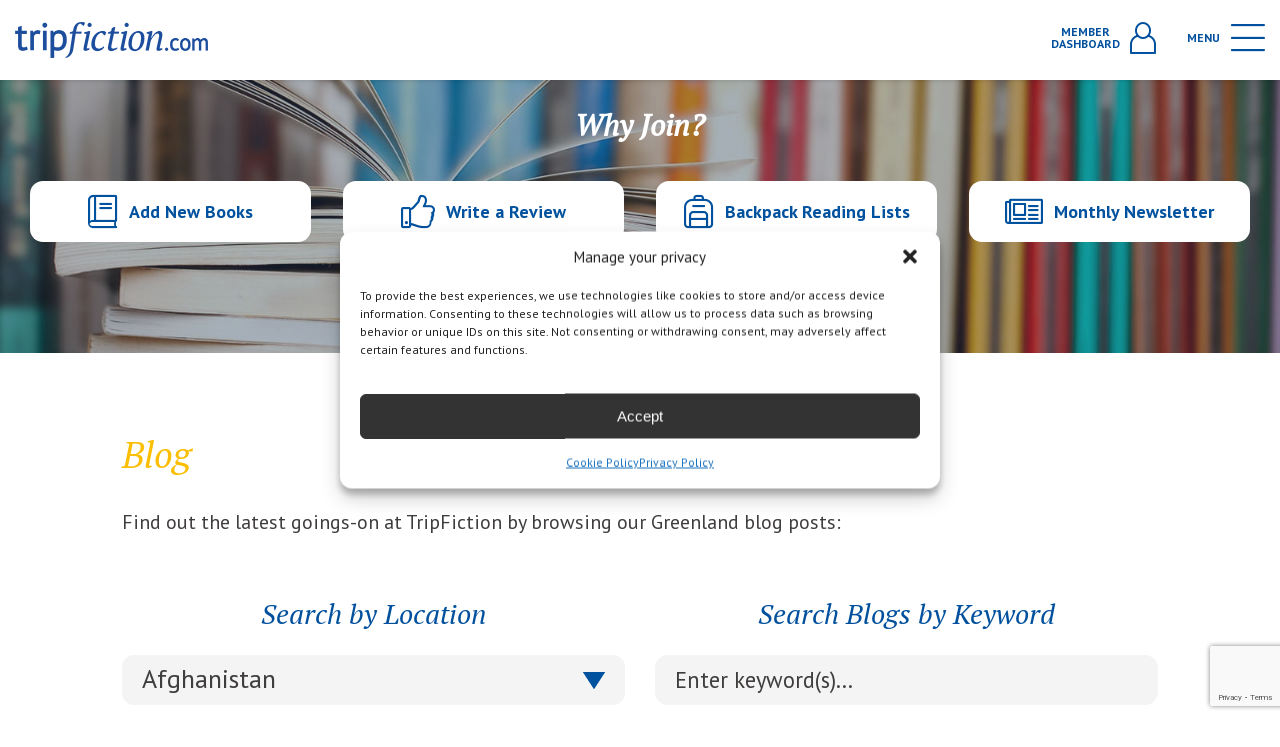

--- FILE ---
content_type: text/html; charset=UTF-8
request_url: https://www.tripfiction.com/category/greenland/
body_size: 321662
content:

<!DOCTYPE html>
<html lang="en">
<head>
    <meta charset="utf-8" />
  <!-- brunor -->
  <meta http-equiv="X-UA-Compatible" content="IE=edge,chrome=1">
  <meta name="viewport" content="width=device-width, initial-scale=1.0, maximum-scale=1.0, user-scalable=0" />
  <link rel="shortcut icon" href="https://www.tripfiction.com/wp-content/themes/tripfiction/favicon.ico" />
  <link rel="apple-touch-icon" href="https://www.tripfiction.com/wp-content/themes/tripfiction/images/apple-touch-icon.png">

  <!-- Chrome, Firefox OS and Opera -->
  <meta name="theme-color" content="#fbbe00">
  <!-- Windows Phone -->
  <meta name="msapplication-navbutton-color" content="#fbbe00">
  <!-- iOS Safari -->
  <meta name="apple-mobile-web-app-status-bar-style" content="#fbbe00">
    <title>
        Greenland | TripFiction    </title>
  <meta name='robots' content='index, follow, max-image-preview:large, max-snippet:-1, max-video-preview:-1' />
	<style>img:is([sizes="auto" i], [sizes^="auto," i]) { contain-intrinsic-size: 3000px 1500px }</style>
	
<!-- Google Tag Manager for WordPress by gtm4wp.com -->
<script data-cfasync="false" data-pagespeed-no-defer>
	var gtm4wp_datalayer_name = "dataLayer";
	var dataLayer = dataLayer || [];
</script>
<!-- End Google Tag Manager for WordPress by gtm4wp.com -->
	<!-- This site is optimized with the Yoast SEO plugin v25.5 - https://yoast.com/wordpress/plugins/seo/ -->
	<title>Greenland Archives - TripFiction</title>
	<link rel="canonical" href="https://www.tripfiction.com/category/greenland/" />
	<meta property="og:locale" content="en_US" />
	<meta property="og:type" content="article" />
	<meta property="og:title" content="Greenland Archives - TripFiction" />
	<meta property="og:url" content="https://www.tripfiction.com/category/greenland/" />
	<meta property="og:site_name" content="TripFiction" />
	<script type="application/ld+json" class="yoast-schema-graph">{"@context":"https://schema.org","@graph":[{"@type":"CollectionPage","@id":"https://www.tripfiction.com/category/greenland/","url":"https://www.tripfiction.com/category/greenland/","name":"Greenland Archives - TripFiction","isPartOf":{"@id":"https://www.tripfiction.com/#website"},"primaryImageOfPage":{"@id":"https://www.tripfiction.com/category/greenland/#primaryimage"},"image":{"@id":"https://www.tripfiction.com/category/greenland/#primaryimage"},"thumbnailUrl":"https://www.tripfiction.com/wp-content/uploads/2019/10/Screenshot-2019-10-27-at-11.23.43.png","breadcrumb":{"@id":"https://www.tripfiction.com/category/greenland/#breadcrumb"},"inLanguage":"en-US"},{"@type":"ImageObject","inLanguage":"en-US","@id":"https://www.tripfiction.com/category/greenland/#primaryimage","url":"https://www.tripfiction.com/wp-content/uploads/2019/10/Screenshot-2019-10-27-at-11.23.43.png","contentUrl":"https://www.tripfiction.com/wp-content/uploads/2019/10/Screenshot-2019-10-27-at-11.23.43.png","width":1310,"height":408},{"@type":"BreadcrumbList","@id":"https://www.tripfiction.com/category/greenland/#breadcrumb","itemListElement":[{"@type":"ListItem","position":1,"name":"Home","item":"https://www.tripfiction.com/"},{"@type":"ListItem","position":2,"name":"Greenland"}]},{"@type":"WebSite","@id":"https://www.tripfiction.com/#website","url":"https://www.tripfiction.com/","name":"TripFiction","description":"","publisher":{"@id":"https://www.tripfiction.com/#organization"},"potentialAction":[{"@type":"SearchAction","target":{"@type":"EntryPoint","urlTemplate":"https://www.tripfiction.com/?s={search_term_string}"},"query-input":{"@type":"PropertyValueSpecification","valueRequired":true,"valueName":"search_term_string"}}],"inLanguage":"en-US"},{"@type":"Organization","@id":"https://www.tripfiction.com/#organization","name":"TripFiction","url":"https://www.tripfiction.com/","logo":{"@type":"ImageObject","inLanguage":"en-US","@id":"https://www.tripfiction.com/#/schema/logo/image/","url":"https://www.tripfiction.com/wp-content/uploads/2022/09/Screenshot-2022-09-06-at-18.55.46.png","contentUrl":"https://www.tripfiction.com/wp-content/uploads/2022/09/Screenshot-2022-09-06-at-18.55.46.png","width":216,"height":208,"caption":"TripFiction"},"image":{"@id":"https://www.tripfiction.com/#/schema/logo/image/"}}]}</script>
	<!-- / Yoast SEO plugin. -->


<link rel='dns-prefetch' href='//www.googletagmanager.com' />
<link rel="alternate" type="application/rss+xml" title="TripFiction &raquo; Greenland Category Feed" href="https://www.tripfiction.com/category/greenland/feed/" />
		<style>
			.lazyload,
			.lazyloading {
				max-width: 100%;
			}
		</style>
		<script type="text/javascript">
/* <![CDATA[ */
window._wpemojiSettings = {"baseUrl":"https:\/\/s.w.org\/images\/core\/emoji\/16.0.1\/72x72\/","ext":".png","svgUrl":"https:\/\/s.w.org\/images\/core\/emoji\/16.0.1\/svg\/","svgExt":".svg","source":{"concatemoji":"https:\/\/www.tripfiction.com\/wp-includes\/js\/wp-emoji-release.min.js?ver=6.8.3"}};
/*! This file is auto-generated */
!function(s,n){var o,i,e;function c(e){try{var t={supportTests:e,timestamp:(new Date).valueOf()};sessionStorage.setItem(o,JSON.stringify(t))}catch(e){}}function p(e,t,n){e.clearRect(0,0,e.canvas.width,e.canvas.height),e.fillText(t,0,0);var t=new Uint32Array(e.getImageData(0,0,e.canvas.width,e.canvas.height).data),a=(e.clearRect(0,0,e.canvas.width,e.canvas.height),e.fillText(n,0,0),new Uint32Array(e.getImageData(0,0,e.canvas.width,e.canvas.height).data));return t.every(function(e,t){return e===a[t]})}function u(e,t){e.clearRect(0,0,e.canvas.width,e.canvas.height),e.fillText(t,0,0);for(var n=e.getImageData(16,16,1,1),a=0;a<n.data.length;a++)if(0!==n.data[a])return!1;return!0}function f(e,t,n,a){switch(t){case"flag":return n(e,"\ud83c\udff3\ufe0f\u200d\u26a7\ufe0f","\ud83c\udff3\ufe0f\u200b\u26a7\ufe0f")?!1:!n(e,"\ud83c\udde8\ud83c\uddf6","\ud83c\udde8\u200b\ud83c\uddf6")&&!n(e,"\ud83c\udff4\udb40\udc67\udb40\udc62\udb40\udc65\udb40\udc6e\udb40\udc67\udb40\udc7f","\ud83c\udff4\u200b\udb40\udc67\u200b\udb40\udc62\u200b\udb40\udc65\u200b\udb40\udc6e\u200b\udb40\udc67\u200b\udb40\udc7f");case"emoji":return!a(e,"\ud83e\udedf")}return!1}function g(e,t,n,a){var r="undefined"!=typeof WorkerGlobalScope&&self instanceof WorkerGlobalScope?new OffscreenCanvas(300,150):s.createElement("canvas"),o=r.getContext("2d",{willReadFrequently:!0}),i=(o.textBaseline="top",o.font="600 32px Arial",{});return e.forEach(function(e){i[e]=t(o,e,n,a)}),i}function t(e){var t=s.createElement("script");t.src=e,t.defer=!0,s.head.appendChild(t)}"undefined"!=typeof Promise&&(o="wpEmojiSettingsSupports",i=["flag","emoji"],n.supports={everything:!0,everythingExceptFlag:!0},e=new Promise(function(e){s.addEventListener("DOMContentLoaded",e,{once:!0})}),new Promise(function(t){var n=function(){try{var e=JSON.parse(sessionStorage.getItem(o));if("object"==typeof e&&"number"==typeof e.timestamp&&(new Date).valueOf()<e.timestamp+604800&&"object"==typeof e.supportTests)return e.supportTests}catch(e){}return null}();if(!n){if("undefined"!=typeof Worker&&"undefined"!=typeof OffscreenCanvas&&"undefined"!=typeof URL&&URL.createObjectURL&&"undefined"!=typeof Blob)try{var e="postMessage("+g.toString()+"("+[JSON.stringify(i),f.toString(),p.toString(),u.toString()].join(",")+"));",a=new Blob([e],{type:"text/javascript"}),r=new Worker(URL.createObjectURL(a),{name:"wpTestEmojiSupports"});return void(r.onmessage=function(e){c(n=e.data),r.terminate(),t(n)})}catch(e){}c(n=g(i,f,p,u))}t(n)}).then(function(e){for(var t in e)n.supports[t]=e[t],n.supports.everything=n.supports.everything&&n.supports[t],"flag"!==t&&(n.supports.everythingExceptFlag=n.supports.everythingExceptFlag&&n.supports[t]);n.supports.everythingExceptFlag=n.supports.everythingExceptFlag&&!n.supports.flag,n.DOMReady=!1,n.readyCallback=function(){n.DOMReady=!0}}).then(function(){return e}).then(function(){var e;n.supports.everything||(n.readyCallback(),(e=n.source||{}).concatemoji?t(e.concatemoji):e.wpemoji&&e.twemoji&&(t(e.twemoji),t(e.wpemoji)))}))}((window,document),window._wpemojiSettings);
/* ]]> */
</script>

<style id='wp-emoji-styles-inline-css' type='text/css'>

	img.wp-smiley, img.emoji {
		display: inline !important;
		border: none !important;
		box-shadow: none !important;
		height: 1em !important;
		width: 1em !important;
		margin: 0 0.07em !important;
		vertical-align: -0.1em !important;
		background: none !important;
		padding: 0 !important;
	}
</style>
<link rel='stylesheet' id='wp-block-library-css' href='https://www.tripfiction.com/wp-includes/css/dist/block-library/style.min.css?ver=6.8.3' type='text/css' media='all' />
<style id='classic-theme-styles-inline-css' type='text/css'>
/*! This file is auto-generated */
.wp-block-button__link{color:#fff;background-color:#32373c;border-radius:9999px;box-shadow:none;text-decoration:none;padding:calc(.667em + 2px) calc(1.333em + 2px);font-size:1.125em}.wp-block-file__button{background:#32373c;color:#fff;text-decoration:none}
</style>
<style id='global-styles-inline-css' type='text/css'>
:root{--wp--preset--aspect-ratio--square: 1;--wp--preset--aspect-ratio--4-3: 4/3;--wp--preset--aspect-ratio--3-4: 3/4;--wp--preset--aspect-ratio--3-2: 3/2;--wp--preset--aspect-ratio--2-3: 2/3;--wp--preset--aspect-ratio--16-9: 16/9;--wp--preset--aspect-ratio--9-16: 9/16;--wp--preset--color--black: #000000;--wp--preset--color--cyan-bluish-gray: #abb8c3;--wp--preset--color--white: #ffffff;--wp--preset--color--pale-pink: #f78da7;--wp--preset--color--vivid-red: #cf2e2e;--wp--preset--color--luminous-vivid-orange: #ff6900;--wp--preset--color--luminous-vivid-amber: #fcb900;--wp--preset--color--light-green-cyan: #7bdcb5;--wp--preset--color--vivid-green-cyan: #00d084;--wp--preset--color--pale-cyan-blue: #8ed1fc;--wp--preset--color--vivid-cyan-blue: #0693e3;--wp--preset--color--vivid-purple: #9b51e0;--wp--preset--gradient--vivid-cyan-blue-to-vivid-purple: linear-gradient(135deg,rgba(6,147,227,1) 0%,rgb(155,81,224) 100%);--wp--preset--gradient--light-green-cyan-to-vivid-green-cyan: linear-gradient(135deg,rgb(122,220,180) 0%,rgb(0,208,130) 100%);--wp--preset--gradient--luminous-vivid-amber-to-luminous-vivid-orange: linear-gradient(135deg,rgba(252,185,0,1) 0%,rgba(255,105,0,1) 100%);--wp--preset--gradient--luminous-vivid-orange-to-vivid-red: linear-gradient(135deg,rgba(255,105,0,1) 0%,rgb(207,46,46) 100%);--wp--preset--gradient--very-light-gray-to-cyan-bluish-gray: linear-gradient(135deg,rgb(238,238,238) 0%,rgb(169,184,195) 100%);--wp--preset--gradient--cool-to-warm-spectrum: linear-gradient(135deg,rgb(74,234,220) 0%,rgb(151,120,209) 20%,rgb(207,42,186) 40%,rgb(238,44,130) 60%,rgb(251,105,98) 80%,rgb(254,248,76) 100%);--wp--preset--gradient--blush-light-purple: linear-gradient(135deg,rgb(255,206,236) 0%,rgb(152,150,240) 100%);--wp--preset--gradient--blush-bordeaux: linear-gradient(135deg,rgb(254,205,165) 0%,rgb(254,45,45) 50%,rgb(107,0,62) 100%);--wp--preset--gradient--luminous-dusk: linear-gradient(135deg,rgb(255,203,112) 0%,rgb(199,81,192) 50%,rgb(65,88,208) 100%);--wp--preset--gradient--pale-ocean: linear-gradient(135deg,rgb(255,245,203) 0%,rgb(182,227,212) 50%,rgb(51,167,181) 100%);--wp--preset--gradient--electric-grass: linear-gradient(135deg,rgb(202,248,128) 0%,rgb(113,206,126) 100%);--wp--preset--gradient--midnight: linear-gradient(135deg,rgb(2,3,129) 0%,rgb(40,116,252) 100%);--wp--preset--font-size--small: 13px;--wp--preset--font-size--medium: 20px;--wp--preset--font-size--large: 36px;--wp--preset--font-size--x-large: 42px;--wp--preset--spacing--20: 0.44rem;--wp--preset--spacing--30: 0.67rem;--wp--preset--spacing--40: 1rem;--wp--preset--spacing--50: 1.5rem;--wp--preset--spacing--60: 2.25rem;--wp--preset--spacing--70: 3.38rem;--wp--preset--spacing--80: 5.06rem;--wp--preset--shadow--natural: 6px 6px 9px rgba(0, 0, 0, 0.2);--wp--preset--shadow--deep: 12px 12px 50px rgba(0, 0, 0, 0.4);--wp--preset--shadow--sharp: 6px 6px 0px rgba(0, 0, 0, 0.2);--wp--preset--shadow--outlined: 6px 6px 0px -3px rgba(255, 255, 255, 1), 6px 6px rgba(0, 0, 0, 1);--wp--preset--shadow--crisp: 6px 6px 0px rgba(0, 0, 0, 1);}:where(.is-layout-flex){gap: 0.5em;}:where(.is-layout-grid){gap: 0.5em;}body .is-layout-flex{display: flex;}.is-layout-flex{flex-wrap: wrap;align-items: center;}.is-layout-flex > :is(*, div){margin: 0;}body .is-layout-grid{display: grid;}.is-layout-grid > :is(*, div){margin: 0;}:where(.wp-block-columns.is-layout-flex){gap: 2em;}:where(.wp-block-columns.is-layout-grid){gap: 2em;}:where(.wp-block-post-template.is-layout-flex){gap: 1.25em;}:where(.wp-block-post-template.is-layout-grid){gap: 1.25em;}.has-black-color{color: var(--wp--preset--color--black) !important;}.has-cyan-bluish-gray-color{color: var(--wp--preset--color--cyan-bluish-gray) !important;}.has-white-color{color: var(--wp--preset--color--white) !important;}.has-pale-pink-color{color: var(--wp--preset--color--pale-pink) !important;}.has-vivid-red-color{color: var(--wp--preset--color--vivid-red) !important;}.has-luminous-vivid-orange-color{color: var(--wp--preset--color--luminous-vivid-orange) !important;}.has-luminous-vivid-amber-color{color: var(--wp--preset--color--luminous-vivid-amber) !important;}.has-light-green-cyan-color{color: var(--wp--preset--color--light-green-cyan) !important;}.has-vivid-green-cyan-color{color: var(--wp--preset--color--vivid-green-cyan) !important;}.has-pale-cyan-blue-color{color: var(--wp--preset--color--pale-cyan-blue) !important;}.has-vivid-cyan-blue-color{color: var(--wp--preset--color--vivid-cyan-blue) !important;}.has-vivid-purple-color{color: var(--wp--preset--color--vivid-purple) !important;}.has-black-background-color{background-color: var(--wp--preset--color--black) !important;}.has-cyan-bluish-gray-background-color{background-color: var(--wp--preset--color--cyan-bluish-gray) !important;}.has-white-background-color{background-color: var(--wp--preset--color--white) !important;}.has-pale-pink-background-color{background-color: var(--wp--preset--color--pale-pink) !important;}.has-vivid-red-background-color{background-color: var(--wp--preset--color--vivid-red) !important;}.has-luminous-vivid-orange-background-color{background-color: var(--wp--preset--color--luminous-vivid-orange) !important;}.has-luminous-vivid-amber-background-color{background-color: var(--wp--preset--color--luminous-vivid-amber) !important;}.has-light-green-cyan-background-color{background-color: var(--wp--preset--color--light-green-cyan) !important;}.has-vivid-green-cyan-background-color{background-color: var(--wp--preset--color--vivid-green-cyan) !important;}.has-pale-cyan-blue-background-color{background-color: var(--wp--preset--color--pale-cyan-blue) !important;}.has-vivid-cyan-blue-background-color{background-color: var(--wp--preset--color--vivid-cyan-blue) !important;}.has-vivid-purple-background-color{background-color: var(--wp--preset--color--vivid-purple) !important;}.has-black-border-color{border-color: var(--wp--preset--color--black) !important;}.has-cyan-bluish-gray-border-color{border-color: var(--wp--preset--color--cyan-bluish-gray) !important;}.has-white-border-color{border-color: var(--wp--preset--color--white) !important;}.has-pale-pink-border-color{border-color: var(--wp--preset--color--pale-pink) !important;}.has-vivid-red-border-color{border-color: var(--wp--preset--color--vivid-red) !important;}.has-luminous-vivid-orange-border-color{border-color: var(--wp--preset--color--luminous-vivid-orange) !important;}.has-luminous-vivid-amber-border-color{border-color: var(--wp--preset--color--luminous-vivid-amber) !important;}.has-light-green-cyan-border-color{border-color: var(--wp--preset--color--light-green-cyan) !important;}.has-vivid-green-cyan-border-color{border-color: var(--wp--preset--color--vivid-green-cyan) !important;}.has-pale-cyan-blue-border-color{border-color: var(--wp--preset--color--pale-cyan-blue) !important;}.has-vivid-cyan-blue-border-color{border-color: var(--wp--preset--color--vivid-cyan-blue) !important;}.has-vivid-purple-border-color{border-color: var(--wp--preset--color--vivid-purple) !important;}.has-vivid-cyan-blue-to-vivid-purple-gradient-background{background: var(--wp--preset--gradient--vivid-cyan-blue-to-vivid-purple) !important;}.has-light-green-cyan-to-vivid-green-cyan-gradient-background{background: var(--wp--preset--gradient--light-green-cyan-to-vivid-green-cyan) !important;}.has-luminous-vivid-amber-to-luminous-vivid-orange-gradient-background{background: var(--wp--preset--gradient--luminous-vivid-amber-to-luminous-vivid-orange) !important;}.has-luminous-vivid-orange-to-vivid-red-gradient-background{background: var(--wp--preset--gradient--luminous-vivid-orange-to-vivid-red) !important;}.has-very-light-gray-to-cyan-bluish-gray-gradient-background{background: var(--wp--preset--gradient--very-light-gray-to-cyan-bluish-gray) !important;}.has-cool-to-warm-spectrum-gradient-background{background: var(--wp--preset--gradient--cool-to-warm-spectrum) !important;}.has-blush-light-purple-gradient-background{background: var(--wp--preset--gradient--blush-light-purple) !important;}.has-blush-bordeaux-gradient-background{background: var(--wp--preset--gradient--blush-bordeaux) !important;}.has-luminous-dusk-gradient-background{background: var(--wp--preset--gradient--luminous-dusk) !important;}.has-pale-ocean-gradient-background{background: var(--wp--preset--gradient--pale-ocean) !important;}.has-electric-grass-gradient-background{background: var(--wp--preset--gradient--electric-grass) !important;}.has-midnight-gradient-background{background: var(--wp--preset--gradient--midnight) !important;}.has-small-font-size{font-size: var(--wp--preset--font-size--small) !important;}.has-medium-font-size{font-size: var(--wp--preset--font-size--medium) !important;}.has-large-font-size{font-size: var(--wp--preset--font-size--large) !important;}.has-x-large-font-size{font-size: var(--wp--preset--font-size--x-large) !important;}
:where(.wp-block-post-template.is-layout-flex){gap: 1.25em;}:where(.wp-block-post-template.is-layout-grid){gap: 1.25em;}
:where(.wp-block-columns.is-layout-flex){gap: 2em;}:where(.wp-block-columns.is-layout-grid){gap: 2em;}
:root :where(.wp-block-pullquote){font-size: 1.5em;line-height: 1.6;}
</style>
<link rel='stylesheet' id='cmplz-general-css' href='https://www.tripfiction.com/wp-content/plugins/complianz-gdpr-premium/assets/css/cookieblocker.min.css?ver=1761970505' type='text/css' media='all' />
<link rel='stylesheet' id='tw-pagination-css' href='https://www.tripfiction.com/wp-content/plugins/tw-pagination/tw-pagination.css?ver=1.0' type='text/css' media='screen' />
<script type="text/javascript" src="https://www.tripfiction.com/wp-includes/js/jquery/jquery.min.js?ver=3.7.1" id="jquery-core-js"></script>
<script type="text/javascript" src="https://www.tripfiction.com/wp-includes/js/jquery/jquery-migrate.min.js?ver=3.4.1" id="jquery-migrate-js"></script>
<link rel="https://api.w.org/" href="https://www.tripfiction.com/wp-json/" /><link rel="alternate" title="JSON" type="application/json" href="https://www.tripfiction.com/wp-json/wp/v2/categories/8972" /><link rel="EditURI" type="application/rsd+xml" title="RSD" href="https://www.tripfiction.com/xmlrpc.php?rsd" />

<meta name="generator" content="Site Kit by Google 1.158.0" />			<style>.cmplz-hidden {
					display: none !important;
				}</style>
<!-- Google Tag Manager for WordPress by gtm4wp.com -->
<!-- GTM Container placement set to automatic -->
<script data-cfasync="false" data-pagespeed-no-defer type="text/javascript">
	var dataLayer_content = {"visitorLoginState":"logged-out","visitorUsername":"","pageTitle":"Greenland Archives - TripFiction","pagePostType":"post","pagePostType2":"category-post","pageCategory":["blog","greenland"],"browserName":"","browserVersion":"","browserEngineName":"","browserEngineVersion":"","osName":"","osVersion":"","deviceType":"bot","deviceManufacturer":"","deviceModel":""};
	dataLayer.push( dataLayer_content );
</script>
<script data-cfasync="false" data-pagespeed-no-defer type="text/javascript">
(function(w,d,s,l,i){w[l]=w[l]||[];w[l].push({'gtm.start':
new Date().getTime(),event:'gtm.js'});var f=d.getElementsByTagName(s)[0],
j=d.createElement(s),dl=l!='dataLayer'?'&l='+l:'';j.async=true;j.src=
'//www.googletagmanager.com/gtm.js?id='+i+dl;f.parentNode.insertBefore(j,f);
})(window,document,'script','dataLayer','GTM-PNMC253X');
</script>
<!-- End Google Tag Manager for WordPress by gtm4wp.com -->		<script>
			document.documentElement.className = document.documentElement.className.replace('no-js', 'js');
		</script>
				<style>
			.no-js img.lazyload {
				display: none;
			}

			figure.wp-block-image img.lazyloading {
				min-width: 150px;
			}

			.lazyload,
			.lazyloading {
				--smush-placeholder-width: 100px;
				--smush-placeholder-aspect-ratio: 1/1;
				width: var(--smush-image-width, var(--smush-placeholder-width)) !important;
				aspect-ratio: var(--smush-image-aspect-ratio, var(--smush-placeholder-aspect-ratio)) !important;
			}

						.lazyload, .lazyloading {
				opacity: 0;
			}

			.lazyloaded {
				opacity: 1;
				transition: opacity 400ms;
				transition-delay: 0ms;
			}

					</style>
					<link rel="preload" href="https://www.tripfiction.com/wp-content/plugins/hustle/assets/hustle-ui/fonts/hustle-icons-font.woff2" as="font" type="font/woff2" crossorigin>
		
<!-- Google AdSense meta tags added by Site Kit -->
<meta name="google-adsense-platform-account" content="ca-host-pub-2644536267352236">
<meta name="google-adsense-platform-domain" content="sitekit.withgoogle.com">
<!-- End Google AdSense meta tags added by Site Kit -->
<style id="hustle-module-2-0-styles" class="hustle-module-styles hustle-module-styles-2">.hustle-ui.module_id_2 .hustle-popup-content {max-width: 800px;} .hustle-ui.module_id_2  {padding-right: 10px;padding-left: 10px;}.hustle-ui.module_id_2  .hustle-popup-content .hustle-info,.hustle-ui.module_id_2  .hustle-popup-content .hustle-optin {padding-top: 10px;padding-bottom: 10px;}@media screen and (min-width: 783px) {.hustle-ui:not(.hustle-size--small).module_id_2  {padding-right: 10px;padding-left: 10px;}.hustle-ui:not(.hustle-size--small).module_id_2  .hustle-popup-content .hustle-info,.hustle-ui:not(.hustle-size--small).module_id_2  .hustle-popup-content .hustle-optin {padding-top: 10px;padding-bottom: 10px;}} .hustle-ui.module_id_2 .hustle-layout {margin: 0px 0px 0px 0px;padding: 0px 0px 0px 0px;border-width: 0px 0px 0px 0px;border-style: solid;border-color: #DADADA;border-radius: 0px 0px 0px 0px;overflow: hidden;background-color: #01509d;-moz-box-shadow: 0px 0px 0px 0px rgba(0,0,0,0);-webkit-box-shadow: 0px 0px 0px 0px rgba(0,0,0,0);box-shadow: 0px 0px 0px 0px rgba(0,0,0,0);}@media screen and (min-width: 783px) {.hustle-ui:not(.hustle-size--small).module_id_2 .hustle-layout {margin: 0px 0px 0px 0px;padding: 0px 0px 0px 0px;border-width: 0px 0px 0px 0px;border-style: solid;border-radius: 0px 0px 0px 0px;-moz-box-shadow: 0px 0px 0px 0px rgba(0,0,0,0);-webkit-box-shadow: 0px 0px 0px 0px rgba(0,0,0,0);box-shadow: 0px 0px 0px 0px rgba(0,0,0,0);}} .hustle-ui.module_id_2 .hustle-layout .hustle-layout-header {padding: 10px 10px 10px 10px;border-width: 0px 0px 1px 0px;border-style: solid;border-color: rgba(0,0,0,0.16);border-radius: 0px 0px 0px 0px;background-color: rgba(0,0,0,0);-moz-box-shadow: 0px 0px 0px 0px rgba(0,0,0,0);-webkit-box-shadow: 0px 0px 0px 0px rgba(0,0,0,0);box-shadow: 0px 0px 0px 0px rgba(0,0,0,0);}@media screen and (min-width: 783px) {.hustle-ui:not(.hustle-size--small).module_id_2 .hustle-layout .hustle-layout-header {padding: 20px 20px 20px 20px;border-width: 0px 0px 1px 0px;border-style: solid;border-radius: 0px 0px 0px 0px;-moz-box-shadow: 0px 0px 0px 0px rgba(0,0,0,0);-webkit-box-shadow: 0px 0px 0px 0px rgba(0,0,0,0);box-shadow: 0px 0px 0px 0px rgba(0,0,0,0);}} .hustle-ui.module_id_2 .hustle-layout .hustle-layout-content {padding: 0px 0px 0px 0px;border-width: 0px 0px 0px 0px;border-style: solid;border-radius: 0px 0px 0px 0px;border-color: rgba(0,0,0,0);background-color: #5D7380;-moz-box-shadow: 0px 0px 0px 0px rgba(0,0,0,0);-webkit-box-shadow: 0px 0px 0px 0px rgba(0,0,0,0);box-shadow: 0px 0px 0px 0px rgba(0,0,0,0);}.hustle-ui.module_id_2 .hustle-main-wrapper {position: relative;padding:32px 0 0;}@media screen and (min-width: 783px) {.hustle-ui:not(.hustle-size--small).module_id_2 .hustle-layout .hustle-layout-content {padding: 0px 0px 0px 0px;border-width: 0px 0px 0px 0px;border-style: solid;border-radius: 0px 0px 0px 0px;-moz-box-shadow: 0px 0px 0px 0px rgba(0,0,0,0);-webkit-box-shadow: 0px 0px 0px 0px rgba(0,0,0,0);box-shadow: 0px 0px 0px 0px rgba(0,0,0,0);}}@media screen and (min-width: 783px) {.hustle-ui:not(.hustle-size--small).module_id_2 .hustle-main-wrapper {padding:32px 0 0;}} .hustle-ui.module_id_2 .hustle-layout .hustle-layout-footer {padding: 10px 10px 10px 10px;border-width: 0px 0px 0px 0px;border-style: solid;border-color: rgba(0,0,0,0);border-radius: 0px 0px 0px 0px;background-color: rgba(0,0,0,0.16);-moz-box-shadow: 0px 0px 0px 0px rgba(0,0,0,0);-webkit-box-shadow: 0px 0px 0px 0px rgba(0,0,0,0);box-shadow: 0px 0px 0px 0px rgba(0,0,0,0);}@media screen and (min-width: 783px) {.hustle-ui:not(.hustle-size--small).module_id_2 .hustle-layout .hustle-layout-footer {padding: 20px 20px 20px 20px;border-width: 0px 0px 0px 0px;border-style: solid;border-radius: 0px 0px 0px 0px;-moz-box-shadow: 0px 0px 0px 0px rgba(0,0,0,0);-webkit-box-shadow: 0px 0px 0px 0px rgba(0,0,0,0);box-shadow: 0px 0px 0px 0px rgba(0,0,0,0);}}.hustle-ui.module_id_2 .hustle-layout .hustle-image {background-color: #ffffff;}.hustle-ui.module_id_2 .hustle-layout .hustle-image {height: 150px;overflow: hidden;}@media screen and (min-width: 783px) {.hustle-ui:not(.hustle-size--small).module_id_2 .hustle-layout .hustle-image {max-width: 320px;height: auto;min-height: 0;-webkit-box-flex: 0;-ms-flex: 0 0 320px;flex: 0 0 320px;}}.hustle-ui.module_id_2 .hustle-layout .hustle-image img {width: 100%;max-width: unset;height: 100%;display: block;position: absolute;object-fit: cover;-ms-interpolation-mode: bicubic;}@media all and (-ms-high-contrast: none), (-ms-high-contrast: active) {.hustle-ui.module_id_2 .hustle-layout .hustle-image img {width: auto;max-width: unset;height: auto;max-height: unset;}}@media screen and (min-width: 783px) {.hustle-ui:not(.hustle-size--small).module_id_2 .hustle-layout .hustle-image img {width: 100%;max-width: unset;height: 100%;display: block;position: absolute;object-fit: cover;-ms-interpolation-mode: bicubic;}}@media all and (min-width: 783px) and (-ms-high-contrast: none), (-ms-high-contrast: active) {.hustle-ui:not(.hustle-size--small).module_id_2 .hustle-layout .hustle-image img {width: auto;max-width: unset;height: auto;max-height: unset;}}.hustle-ui.module_id_2 .hustle-layout .hustle-image img {object-position: center center;-o-object-position: center center;}@media all and (-ms-high-contrast: none), (-ms-high-contrast: active) {.hustle-ui.module_id_2 .hustle-layout .hustle-image img {left: 50%;}}@media all and (-ms-high-contrast: none), (-ms-high-contrast: active) {.hustle-ui.module_id_2 .hustle-layout .hustle-image img {transform: translate(-50%,-50%);-ms-transform: translate(-50%,-50%);-webkit-transform: translate(-50%,-50%);}}@media all and (-ms-high-contrast: none), (-ms-high-contrast: active) {.hustle-ui.module_id_2 .hustle-layout .hustle-image img {top: 50%;}}@media all and (-ms-high-contrast: none), (-ms-high-contrast: active) {.hustle-ui.module_id_2 .hustle-layout .hustle-image img {transform: translate(-50%,-50%);-ms-transform: translate(-50%,-50%);-webkit-transform: translate(-50%,-50%);}}@media screen and (min-width: 783px) {.hustle-ui:not(.hustle-size--small).module_id_2 .hustle-layout .hustle-image img {object-position: center center;-o-object-position: center center;}}@media all and (min-width: 783px) and (-ms-high-contrast: none), (-ms-high-contrast: active) {.hustle-ui:not(.hustle-size--small).module_id_2 .hustle-layout .hustle-image img {left: 50%;right: auto;}}@media all and (min-width: 783px) and (-ms-high-contrast: none), (-ms-high-contrast: active) {.hustle-ui:not(.hustle-size--small).module_id_2 .hustle-layout .hustle-image img {transform: translate(-50%,-50%);-ms-transform: translate(-50%,-50%);-webkit-transform: translate(-50%,-50%);}}@media all and (min-width: 783px) and (-ms-high-contrast: none), (-ms-high-contrast: active) {.hustle-ui:not(.hustle-size--small).module_id_2 .hustle-layout .hustle-image img {top: 50%;bottom: auto;}}@media all and (min-width: 783px) and (-ms-high-contrast: none), (-ms-high-contrast: active) {.hustle-ui:not(.hustle-size--small).module_id_2 .hustle-layout .hustle-image img {transform: translate(-50%,-50%);-ms-transform: translate(-50%,-50%);-webkit-transform: translate(-50%,-50%);}}  .hustle-ui.module_id_2 .hustle-layout .hustle-content {margin: 0px 0px 0px 0px;padding: 10px 10px 10px 10px;border-width: 0px 0px 0px 0px;border-style: solid;border-radius: 0px 0px 0px 0px;border-color: rgba(0,0,0,0);background-color: rgba(0,0,0,0);-moz-box-shadow: 0px 0px 0px 0px rgba(0,0,0,0);-webkit-box-shadow: 0px 0px 0px 0px rgba(0,0,0,0);box-shadow: 0px 0px 0px 0px rgba(0,0,0,0);}.hustle-ui.module_id_2 .hustle-layout .hustle-content .hustle-content-wrap {padding: 10px 0 10px 0;}@media screen and (min-width: 783px) {.hustle-ui:not(.hustle-size--small).module_id_2 .hustle-layout .hustle-content {margin: 0px 0px 0px 0px;padding: 20px 20px 20px 20px;border-width: 0px 0px 0px 0px;border-style: solid;border-radius: 0px 0px 0px 0px;-moz-box-shadow: 0px 0px 0px 0px rgba(0,0,0,0);-webkit-box-shadow: 0px 0px 0px 0px rgba(0,0,0,0);box-shadow: 0px 0px 0px 0px rgba(0,0,0,0);}.hustle-ui:not(.hustle-size--small).module_id_2 .hustle-layout .hustle-content .hustle-content-wrap {padding: 20px 0 20px 0;}} .hustle-ui.module_id_2 .hustle-layout .hustle-title {display: block;margin: 0px 0px 0px 0px;padding: 0px 0px 0px 0px;border-width: 0px 0px 0px 0px;border-style: solid;border-color: rgba(0,0,0,0);border-radius: 0px 0px 0px 0px;background-color: rgba(0,0,0,0);box-shadow: 0px 0px 0px 0px rgba(0,0,0,0);-moz-box-shadow: 0px 0px 0px 0px rgba(0,0,0,0);-webkit-box-shadow: 0px 0px 0px 0px rgba(0,0,0,0);color: #01509d;font: 400 33px/38px Georgia,Times,serif;font-style: normal;letter-spacing: 0px;text-transform: none;text-decoration: none;text-align: left;}@media screen and (min-width: 783px) {.hustle-ui:not(.hustle-size--small).module_id_2 .hustle-layout .hustle-title {margin: 0px 0px 0px 0px;padding: 0px 0px 0px 0px;border-width: 0px 0px 0px 0px;border-style: solid;border-radius: 0px 0px 0px 0px;box-shadow: 0px 0px 0px 0px rgba(0,0,0,0);-moz-box-shadow: 0px 0px 0px 0px rgba(0,0,0,0);-webkit-box-shadow: 0px 0px 0px 0px rgba(0,0,0,0);font: 400 33px/38px Georgia,Times,serif;font-style: normal;letter-spacing: 0px;text-transform: none;text-decoration: none;text-align: left;}} .hustle-ui.module_id_2 .hustle-layout .hustle-group-content {margin: 0px 0px 0px 0px;padding: 0px 0px 0px 0px;border-color: rgba(0,0,0,0);border-width: 1px 0px 0px 0px;border-style: solid;color: #ffffff;}.hustle-ui.module_id_2 .hustle-layout .hustle-group-content b,.hustle-ui.module_id_2 .hustle-layout .hustle-group-content strong {font-weight: bold;}.hustle-ui.module_id_2 .hustle-layout .hustle-group-content a,.hustle-ui.module_id_2 .hustle-layout .hustle-group-content a:visited {color: #38C5B5;}.hustle-ui.module_id_2 .hustle-layout .hustle-group-content a:hover {color: #2DA194;}.hustle-ui.module_id_2 .hustle-layout .hustle-group-content a:focus,.hustle-ui.module_id_2 .hustle-layout .hustle-group-content a:active {color: #2DA194;}@media screen and (min-width: 783px) {.hustle-ui:not(.hustle-size--small).module_id_2 .hustle-layout .hustle-group-content {margin: 0px 0px 0px 0px;padding: 20px 0px 0px 0px;border-width: 1px 0px 0px 0px;border-style: solid;}}.hustle-ui.module_id_2 .hustle-layout .hustle-group-content {color: #ffffff;font-size: 14px;line-height: 1.45em;font-family: Open Sans;}@media screen and (min-width: 783px) {.hustle-ui:not(.hustle-size--small).module_id_2 .hustle-layout .hustle-group-content {font-size: 14px;line-height: 1.45em;}}.hustle-ui.module_id_2 .hustle-layout .hustle-group-content p:not([class*="forminator-"]) {margin: 0 0 10px;color: #ffffff;font: normal 14px/1.45em Open Sans;font-style: normal;letter-spacing: 0px;text-transform: none;text-decoration: none;}.hustle-ui.module_id_2 .hustle-layout .hustle-group-content p:not([class*="forminator-"]):last-child {margin-bottom: 0;}@media screen and (min-width: 783px) {.hustle-ui:not(.hustle-size--small).module_id_2 .hustle-layout .hustle-group-content p:not([class*="forminator-"]) {margin: 0 0 10px;font: normal 14px/1.45em Open Sans;font-style: normal;letter-spacing: 0px;text-transform: none;text-decoration: none;}.hustle-ui:not(.hustle-size--small).module_id_2 .hustle-layout .hustle-group-content p:not([class*="forminator-"]):last-child {margin-bottom: 0;}}.hustle-ui.module_id_2 .hustle-layout .hustle-group-content h1:not([class*="forminator-"]) {margin: 0 0 10px;color: #ffffff;font: 700 28px/1.4em Open Sans;font-style: normal;letter-spacing: 0px;text-transform: none;text-decoration: none;}.hustle-ui.module_id_2 .hustle-layout .hustle-group-content h1:not([class*="forminator-"]):last-child {margin-bottom: 0;}@media screen and (min-width: 783px) {.hustle-ui:not(.hustle-size--small).module_id_2 .hustle-layout .hustle-group-content h1:not([class*="forminator-"]) {margin: 0 0 10px;font: 700 28px/1.4em Open Sans;font-style: normal;letter-spacing: 0px;text-transform: none;text-decoration: none;}.hustle-ui:not(.hustle-size--small).module_id_2 .hustle-layout .hustle-group-content h1:not([class*="forminator-"]):last-child {margin-bottom: 0;}}.hustle-ui.module_id_2 .hustle-layout .hustle-group-content h2:not([class*="forminator-"]) {margin: 0 0 10px;color: #ffffff;font-size: 22px;line-height: 1.4em;font-weight: 700;font-style: normal;letter-spacing: 0px;text-transform: none;text-decoration: none;}.hustle-ui.module_id_2 .hustle-layout .hustle-group-content h2:not([class*="forminator-"]):last-child {margin-bottom: 0;}@media screen and (min-width: 783px) {.hustle-ui:not(.hustle-size--small).module_id_2 .hustle-layout .hustle-group-content h2:not([class*="forminator-"]) {margin: 0 0 10px;font-size: 22px;line-height: 1.4em;font-weight: 700;font-style: normal;letter-spacing: 0px;text-transform: none;text-decoration: none;}.hustle-ui:not(.hustle-size--small).module_id_2 .hustle-layout .hustle-group-content h2:not([class*="forminator-"]):last-child {margin-bottom: 0;}}.hustle-ui.module_id_2 .hustle-layout .hustle-group-content h3:not([class*="forminator-"]) {margin: 0 0 10px;color: #ffffff;font: 700 18px/1.4em Open Sans;font-style: normal;letter-spacing: 0px;text-transform: none;text-decoration: none;}.hustle-ui.module_id_2 .hustle-layout .hustle-group-content h3:not([class*="forminator-"]):last-child {margin-bottom: 0;}@media screen and (min-width: 783px) {.hustle-ui:not(.hustle-size--small).module_id_2 .hustle-layout .hustle-group-content h3:not([class*="forminator-"]) {margin: 0 0 10px;font: 700 18px/1.4em Open Sans;font-style: normal;letter-spacing: 0px;text-transform: none;text-decoration: none;}.hustle-ui:not(.hustle-size--small).module_id_2 .hustle-layout .hustle-group-content h3:not([class*="forminator-"]):last-child {margin-bottom: 0;}}.hustle-ui.module_id_2 .hustle-layout .hustle-group-content h4:not([class*="forminator-"]) {margin: 0 0 10px;color: #ffffff;font: 700 16px/1.4em Open Sans;font-style: normal;letter-spacing: 0px;text-transform: none;text-decoration: none;}.hustle-ui.module_id_2 .hustle-layout .hustle-group-content h4:not([class*="forminator-"]):last-child {margin-bottom: 0;}@media screen and (min-width: 783px) {.hustle-ui:not(.hustle-size--small).module_id_2 .hustle-layout .hustle-group-content h4:not([class*="forminator-"]) {margin: 0 0 10px;font: 700 16px/1.4em Open Sans;font-style: normal;letter-spacing: 0px;text-transform: none;text-decoration: none;}.hustle-ui:not(.hustle-size--small).module_id_2 .hustle-layout .hustle-group-content h4:not([class*="forminator-"]):last-child {margin-bottom: 0;}}.hustle-ui.module_id_2 .hustle-layout .hustle-group-content h5:not([class*="forminator-"]) {margin: 0 0 10px;color: #ffffff;font: 700 14px/1.4em Open Sans;font-style: normal;letter-spacing: 0px;text-transform: none;text-decoration: none;}.hustle-ui.module_id_2 .hustle-layout .hustle-group-content h5:not([class*="forminator-"]):last-child {margin-bottom: 0;}@media screen and (min-width: 783px) {.hustle-ui:not(.hustle-size--small).module_id_2 .hustle-layout .hustle-group-content h5:not([class*="forminator-"]) {margin: 0 0 10px;font: 700 14px/1.4em Open Sans;font-style: normal;letter-spacing: 0px;text-transform: none;text-decoration: none;}.hustle-ui:not(.hustle-size--small).module_id_2 .hustle-layout .hustle-group-content h5:not([class*="forminator-"]):last-child {margin-bottom: 0;}}.hustle-ui.module_id_2 .hustle-layout .hustle-group-content h6:not([class*="forminator-"]) {margin: 0 0 10px;color: #ffffff;font: 700 12px/1.4em Open Sans;font-style: normal;letter-spacing: 0px;text-transform: uppercase;text-decoration: none;}.hustle-ui.module_id_2 .hustle-layout .hustle-group-content h6:not([class*="forminator-"]):last-child {margin-bottom: 0;}@media screen and (min-width: 783px) {.hustle-ui:not(.hustle-size--small).module_id_2 .hustle-layout .hustle-group-content h6:not([class*="forminator-"]) {margin: 0 0 10px;font: 700 12px/1.4em Open Sans;font-style: normal;letter-spacing: 0px;text-transform: uppercase;text-decoration: none;}.hustle-ui:not(.hustle-size--small).module_id_2 .hustle-layout .hustle-group-content h6:not([class*="forminator-"]):last-child {margin-bottom: 0;}}.hustle-ui.module_id_2 .hustle-layout .hustle-group-content ol:not([class*="forminator-"]),.hustle-ui.module_id_2 .hustle-layout .hustle-group-content ul:not([class*="forminator-"]) {margin: 0 0 10px;}.hustle-ui.module_id_2 .hustle-layout .hustle-group-content ol:not([class*="forminator-"]):last-child,.hustle-ui.module_id_2 .hustle-layout .hustle-group-content ul:not([class*="forminator-"]):last-child {margin-bottom: 0;}.hustle-ui.module_id_2 .hustle-layout .hustle-group-content li:not([class*="forminator-"]) {margin: 0 0 5px;display: flex;align-items: flex-start;color: #ffffff;font: normal 14px/1.45em Open Sans;font-style: normal;letter-spacing: 0px;text-transform: none;text-decoration: none;}.hustle-ui.module_id_2 .hustle-layout .hustle-group-content li:not([class*="forminator-"]):last-child {margin-bottom: 0;}.hustle-ui.module_id_2 .hustle-layout .hustle-group-content ol:not([class*="forminator-"]) li:before {color: #ffffff;flex-shrink: 0;}.hustle-ui.module_id_2 .hustle-layout .hustle-group-content ul:not([class*="forminator-"]) li:before {color: #ffffff;content: "\2022";font-size: 16px;flex-shrink: 0;}@media screen and (min-width: 783px) {.hustle-ui.module_id_2 .hustle-layout .hustle-group-content ol:not([class*="forminator-"]),.hustle-ui.module_id_2 .hustle-layout .hustle-group-content ul:not([class*="forminator-"]) {margin: 0 0 20px;}.hustle-ui.module_id_2 .hustle-layout .hustle-group-content ol:not([class*="forminator-"]):last-child,.hustle-ui.module_id_2 .hustle-layout .hustle-group-content ul:not([class*="forminator-"]):last-child {margin: 0;}}@media screen and (min-width: 783px) {.hustle-ui:not(.hustle-size--small).module_id_2 .hustle-layout .hustle-group-content li:not([class*="forminator-"]) {margin: 0 0 5px;font: normal 14px/1.45em Open Sans;font-style: normal;letter-spacing: 0px;text-transform: none;text-decoration: none;}.hustle-ui:not(.hustle-size--small).module_id_2 .hustle-layout .hustle-group-content li:not([class*="forminator-"]):last-child {margin-bottom: 0;}}.hustle-ui.module_id_2 .hustle-layout .hustle-group-content blockquote {margin-right: 0;margin-left: 0;} .hustle-ui.module_id_2 .hustle-layout .hustle-cta-container {margin: 0px 0px 0px 0px;padding: 0px 0px 0px 0px;border-color: rgba(0,0,0,0);border-width: 0px 0px 0px 0px;border-style: solid;}@media screen and (min-width: 783px) {.hustle-ui:not(.hustle-size--small).module_id_2 .hustle-layout .hustle-cta-container {margin: 0px 0px 0px 0px;padding: 0px 0px 0px 0px;border-width: 0px 0px 0px 0px;border-style: solid;}} .hustle-ui.module_id_2 .hustle-layout a.hustle-button-cta {margin: 0;padding: 2px 16px 2px 16px;border-width: 0px 0px 0px 0px;border-style: solid;border-color: #01509d;border-radius: 0px 0px 0px 0px;background-color: #01509d;-moz-box-shadow: 0px 0px 0px 0px rgba(0,0,0,0);-webkit-box-shadow: 0px 0px 0px 0px rgba(0,0,0,0);box-shadow: 0px 0px 0px 0px rgba(0,0,0,0);color: #FFFFFF;font: bold 13px/32px Open Sans;font-style: normal;letter-spacing: 0.5px;text-transform: none;text-decoration: none;text-align: center;}.hustle-ui.module_id_2 .hustle-layout a.hustle-button-cta:hover {border-color: #39CDBD;background-color: #2DA194;color: #FFFFFF;}.hustle-ui.module_id_2 .hustle-layout a.hustle-button-cta:focus {border-color: #39CDBD;background-color: #2DA194;color: #FFFFFF;}@media screen and (min-width: 783px) {.hustle-ui:not(.hustle-size--small).module_id_2 .hustle-layout a.hustle-button-cta {padding: 2px 16px 2px 16px;border-width: 0px 0px 0px 0px;border-style: solid;border-radius: 0px 0px 0px 0px;box-shadow: 0px 0px 0px 0px rgba(0,0,0,0);-moz-box-shadow: 0px 0px 0px 0px rgba(0,0,0,0);-webkit-box-shadow: 0px 0px 0px 0px rgba(0,0,0,0);font: bold 13px/32px Open Sans;font-style: normal;letter-spacing: 0.5px;text-transform: none;text-decoration: none;text-align: center;}} .hustle-ui.module_id_2 .hustle-layout .hustle-cta-container {align-items: flex-start;flex-direction: column;display: flex;}.hustle-ui.module_id_2 .hustle-layout .hustle-cta-container .hustle-button-cta {width: auto;display: inline-block;}@media screen and (min-width: 783px) {.hustle-ui:not(.hustle-size--small).module_id_2 .hustle-layout .hustle-cta-container {justify-content: right;display: flex;flex-direction: unset;}.hustle-ui:not(.hustle-size--small).module_id_2 .hustle-layout .hustle-cta-container .hustle-button-cta {width: auto;display: inline-block;}}button.hustle-button-close .hustle-icon-close:before {font-size: inherit;}.hustle-ui.module_id_2 button.hustle-button-close {color: #fbbe01;background: transparent;border-radius: 0;position: absolute;z-index: 1;display: block;width: 32px;height: 32px;right: 0;left: auto;top: 0;bottom: auto;transform: unset;}.hustle-ui.module_id_2 button.hustle-button-close .hustle-icon-close {font-size: 12px;}.hustle-ui.module_id_2 button.hustle-button-close:hover {color: #49E2D1;}.hustle-ui.module_id_2 button.hustle-button-close:focus {color: #49E2D1;}@media screen and (min-width: 783px) {.hustle-ui:not(.hustle-size--small).module_id_2 button.hustle-button-close .hustle-icon-close {font-size: 12px;}.hustle-ui:not(.hustle-size--small).module_id_2 button.hustle-button-close {background: transparent;border-radius: 0;display: block;width: 32px;height: 32px;right: 0;left: auto;top: 0;bottom: auto;transform: unset;}}.hustle-ui.module_id_2 .hustle-popup-mask {background-color: rgba(51,51,51,0.9);} .hustle-ui.module_id_2 .hustle-layout .hustle-group-content blockquote {border-left-color: #38C5B5;}</style>		<style type="text/css" id="wp-custom-css">
			.article-content-title.resize-me {
	height: auto !important;
}

@media(min-width: 600px){
	.article-content-title.resize-me > .news-title {
	min-height: 48px;
}
}

.home-twitter svg {
	width: 70px;
}

.home-twitter p.button a {
	background: #000;
}

.home-twitter p.button a:hover {
		background: #000;
	text-decoration: underline;
}		</style>
		    <link rel="stylesheet" href="https://www.tripfiction.com/wp-content/themes/tripfiction/style.css?v=2023-10-03" type="text/css" media="screen" />
        <link rel="preconnect" href="https://fonts.googleapis.com">
<link rel="preconnect" href="https://fonts.gstatic.com" crossorigin>
<link href="https://fonts.googleapis.com/css2?family=PT+Sans:ital,wght@0,400;0,700;1,400&family=PT+Serif:ital@0;1&display=swap" rel="stylesheet">
    <script src="https://www.tripfiction.com/wp-content/themes/tripfiction/javascript/final.js" type="text/javascript"></script>
    <!--<link rel='stylesheet' href='https://www.tripfiction.com/wp-content/themes/tripfiction/css/font-awesome.min.css' type='text/css' media='screen' />-->
	<!--<link rel="stylesheet" href="https://www.tripfiction.com/wp-content/themes/tripfiction/css/all.min.css" >-->
	<!--<script type="text/javascript" src="https://code.jquery.com/jquery-1.8.3.min.js"></script>-->
    <!--<script src="https://www.tripfiction.com/wp-content/themes/tripfiction/javascript/jquery.matchHeight-min.js" type="text/javascript"></script>-->
    <!--<script src="https://www.tripfiction.com/wp-content/themes/tripfiction/javascript/slick.min.js" type="text/javascript"></script>-->
    <!--<script src="https://www.tripfiction.com/wp-content/themes/tripfiction/javascript/perfect-scrollbar.js" type="text/javascript"></script>-->
    <!--<link rel="stylesheet" href="https://www.tripfiction.com/wp-content/themes/tripfiction/css/slick.css" type="text/css" media="screen" />-->
    <!--<link rel="stylesheet" href="https://www.tripfiction.com/wp-content/themes/tripfiction/css/slick-theme.css" type="text/css" media="screen" />-->
    <!--<link rel="stylesheet" href="https://www.tripfiction.com/wp-content/themes/tripfiction/css/perfect-scrollbar.css" type="text/css" media="screen" />-->
    <!--<script src="https://www.tripfiction.com/wp-content/themes/tripfiction/javascript/menu.js" type="text/javascript"></script>-->
    <!--<script data-ad-client="ca-pub-9564759546034360" async src="https://pagead2.googlesyndication.com/pagead/js/adsbygoogle.js"></script>-->
    <!-- JQUERY AUTO COMPLETE -->
        
                  <!--<link rel="stylesheet" href="https://code.jquery.com/ui/1.10.3/themes/smoothness/jquery-ui.css">-->
    <!--<script src="https://code.jquery.com/ui/1.10.3/jquery-ui.js"></script>-->
    <script src="https://www.tripfiction.com/wp-content/themes/tripfiction/javascript/jquery-ui.min.js" type="text/javascript"></script>
    <script>
      $(function() {
        var locationTags = ["19th arrondissement","Aachen","Aalborg","Aarhus","Ab\u00e9n\u00e9","Aberdeen","Aberdeenshire","Aberfan","Aberfeldy","Abersoch","Aberystwyth","Abidjan","Abilene","Abqaiq","Abruzzo","Abu Dhabi","Acapulco","Accra","Accrington","Acorn","Addis Ababa","Adelaide","Adelaide Hills","Aden","Adirondacks","Adriatic Sea","Aegean Sea","Aeolian Islands","Afghanistan","Africa","Agder County","Agios Spyridon","Agistri","Agra","Ahmedabad","Aix-en-Provence","Akaroa","Akranes","Alabama","Alaska","\u00c1lava Province","Albania","Albany","Alberta","Albuquerque","Aldeburgh","Alderley","Aldershot","Alentejo","Aleppo","\u00c5lesund","Alexandria","Alexandria (MS)","Algeciras","Algeria","Algiers","Algonquin Bay","Aliano","Alicante","Alice Springs","Alkmaar","Allagash","Allegheny Mountains","Almaty","Almer\u00eda (Almeria)","Alnwick","Alpes-Maritimes","Alpujarras","Alsace","Altamaha River","Altiplano","Amalfi Coast","Amazon Rainforest","Amelia Island","Amman","Amorgos","Amritsar","Amsterdam","Anatolia","Anchorage","Ancona","Andalusia (Andaluc\u00eda)","Andersonville","Andhra Pradesh","Andorra","Angkor (Siem Reap)","Anglesey","Angola","Ankara","Ann Arbor","Annecy","Annob\u00f3n (Pagalu)","Antarctica","Antibes","Antigua","Antwerp","Apex","Appalachian Mountains","Appalachian Trail","Appalachians","Appenzell","Appin","Appleby-in-Westmorland","Appledore","Appomattox","Arabia","Aragon","Aramoana","Aran Islands","Arcos de la Frontera","Arctic","Arctic Ocean","Ardnamurchan","Ardnish","\u00c5re","Arezzo","Argentina","Argyll and Bute","Ari\u00e8ge","Arizona","Arkansas","Arles","Armenia","Arranmore Island (\u00c1rainn Mh\u00f3r)","Aruba","Arundel","Ashburton","Ashford","Ashford","Ashland","Asia","Asmara","Aspen","Assam","Assisi","Athens","Atlanta","Atlantic City","Atlas Mountains","Aubrac","Auckland","Augsburg","Aurora","Auschwitz\/Birkenau","Austin","Australia","Austria","Austrian Alps","Auvergne-Rh\u00f4ne-Alpes","Auvers","Avignon","Avoriaz","Ayr","Ayrshire","Azerbaijan","Azores","Bad M\u00fcnstereifel","Baden-Baden","Baden-W\u00fcrttemberg","Baghdad","Bahia","Bahrain","Baiardo","Bainbridge Island","Baja California","Bakersfield","Baku","Balearic Islands (Illes Balears)","Bali","Balkans","Ballachulish","Ballina","Balochistan","Baltic Coast","Baltimore","Bamako","Bamburgh","Banda Aceh","Banda Islands","Banff","Banff","Bangalore (Bengaluru)","Bangka Island","Bangkok","Bangladesh","Banner","Barbados","Barcelona","Bardsey Island","Bari","Barlavento Islands","Barles","Barnes","Barnsley","Baron's Court","Barrow in Furness","Bascom","Basel","Basilicato","Basingstoke","Basra","Batavia","Bath","Baton Rouge","Battambang","Bavaria","Bay of Fires","Bay of Islands","Bay of Skaill","Bayswater","Bazt\u00e1n valley","Beachy Head","Beacon's Bottom","Beamsville","Beara Peninsula","Beaujolais","Bedfordshire","Beech Mountain","Beersheba","Beijing (Peking)","Beira","Beira Baixa Province","Beirut","Bel Air","Belarus","Belfast","Belgium","Belgrade","Belgravia","Belitung","Belize","Bellagio","Belle-\u00cele-en-Mer","Belley","Bellingham","Benguela","Benidorm","Benin (Danhom\u00e8)","Bentley","Berchtesgaden","Bergamo","Bergen","Bergen-Belsen","Berkeley","Berkhamsted","Berkshire","Berlin","Bermuda","Bern","Bernese Oberland","Berwick upon Tweed","Bethesda","Bethlehem","Bethnal Green","Beverly Hills","Bhutan","Biafra","Biarritz","Bideford","Big Stone Gap","Big Sur","Bigelow","Bihar","Bilbao","Biloxi","Binghamton","Birmingham","Bishopstone","Bitmore Estate","Black Forest","Black Hills","Blackdown Hills","Blackheath","Blackpool","Bleaker Island","Bled","Bletchley","Block Island","Bloemendaal","Blois","Bloomsbury","Blue Mountains","Blue Ridge Mountains","Blue Ridge Mountains","Bluegrass Region","Bodmin Moor","Bodrum","Bognor Regis","Bogota","Bolivia","Bologna","Bomarzo","Bondi Beach","Bonn","Bonnybridge","Boonsboro","Boothbay Harbour","Bora Bora","Boracay","Bordeaux","Borgarnes","Borneo","Bornholm","Borrowdale","Bosham","Bosnia and Herzegovina","Boston","Botswana","Bougainville Island","Bournemouth","Boyds","Bra\u010d","Bradford","Braemar","Brandenburg","Branscombe","Braslou (Indre-et-Loire)","Bra\u0219ov (Brasov)","Bratenahl","Bratislava","Bray","Brazil","Brecon Beacons","Bremen","Bridport","Brigham","Brighton","Brighton","Brisbane","Bristol","British Columbia","British Virgin Islands","Brittany","Brixton","Broadstairs","Broken Hill","Bronte","Brooklyn","Brooklyn Heights","Broome","Broughty Ferry","Brownsburg","Bruges","Brunei","Brunnen","Bruny Island","Brussels","Bryher","Brynmawr","Brzeziny","Bucharest","Buchenwald","Buckinghamshire","Buckland","Bucks Mills","Budapest","Buenaventura","Buenos Aires","Buffalo","Builth Wells","Bujumbura","Bukhara","Bulgaria","Bulverde","Bunbury","Burghclere","Burgundy-Franche-Comt\u00e9","Burkina Faso","Burma (Myanmar)","Burnham-on-Sea","Burundi","Bury St Edmunds","Bush-veld","Bushmanland","Butangen","Butte","B\u00fcy\u00fckada","Bwindi Impenetrable Forest","Byron Bay","B\u00f8do","Cadaqu\u00e9s","Cadiz","Cahirsiveen","Cahokia","Cairngorms","Cairo","Calabria","Calais","Calderdale","Calgary","California","Calumet","Camargue","Cambodia","Cambria County","Cambridge","Cambridge (Massachusetts)","Cambridgeshire","Camden Town","Cameron Highlands","Cameroon","Camogli","Campania","Canada","Canberra","Canggu","Cannes","Cantabria","Canterbury","Canton","Canton Bern","Canton Geneva","Canton Schwyz","Canton Vaud","Canton Zug","Canyon Springs","Cape Breton Island","Cape Cod","Cape Three Points","Cape Town","Cape Verde (Cabo Verde)","Cappadocia","Capri","Caprock","Caracas","Carcassone","Cardiff","Cardiganshire","Carennac","Caribbean","Carlisle","Carmarthen","Carmarthenshire","Carmel","Carmel-by-the-Sea","Carnaby Street","Carrara","Cartagena","Carthage","Carvoeiro","Casablanca","Cascais","Casco","Castellon","Castile y Le\u00f3n","Castle Leod","Caswell Bay","Catalonia","Catalonia (France)","Catania","Cathar Country","Catskill Mountains","Cavel","Central Africa","Central America","Central Asia","Central California","Central Florida","Central Spain","Ceredigion","Cesky Krumlov","C\u00e9vennes (Cevennes)","Chad","Chamonix","Champagne Region","Champoluc","Chania","Channel Islands","Chappaqua","Charleston","Charlotte","Charlottesville","Chartham","Chartres","Ch\u00e2teau de Chenonceau","Chatham","Chatham Islands","Chattanooga","Chawton","Cheapside","Chechnya","Chelmsford","Chelsea","Cheltenham","Chengdu","Chennai (Madras)","Chernivtsi","Chesapeake Bay","Cheshire","Chester","Chester-le-Street","Chesterfield","Chiang Mai","Chiapas","Chicago","Chichester","Chile","Chilo\u00e9","China","Chinatown (NYC)","Chinon","Chivasso","Choctaw","Chofu","Chongin","Chorley","Chrastava","Christchurch","Christchurch (Dorset)","Christian County","Christine McHaines","Churchill","Chust","Cincinnati","Cinque Terre","Cirencester","Clacton","Clanton","Clapham","Clare Island","Clarksdale","Clerkenwell","Cleveland","Cleveland (UK)","Clonakilty","Clovelly","Coahuila","Cobble Hill","Cochabamba","Cohuna","Colchester","Cold Sassy","Colmar","Cologne (K\u00f6ln)","Colombia","Colombo","Col\u00f3n","Colonsay","Colorado","Colorado Springs","Colsay","Columbia","Columbus","Concarneau","Concord","Coney Island","Congo (Democratic Republic of)","Coniston Water","Connecticut","Connemara","Contonou","Conwy","Copenhagen","Coral Coast","C\u00f3rdoba","Corfu","Cork City","Cornwall","Coromandel","Coronado Island","Corsham","Corsham Court","Corsica","Cortina d'Ampezzo","Cortona","Costa Blanca","Costa Brava","Costa del Sol","Costa Rica","Cotton Point","County Antrim","County Armagh","County Carlow","County Cavan","County Clare","County Cork","County Donegal","County Down","County Down","County Durham","County Fermanagh","County Kerry","County Kildare","County Kilkenny","County Laois","County Leitrim","County Limerick","County Longford","County Louth","County Mayo","County Meath","County Monaghan","County Offaly","County Roscommon","County Sligo","County Tipperary","County Tyrone","County Waterford","County Westmeath","County Wexford","County Wicklow","Courchevel","Cousins Cove","Covent Garden","Coventry","Cozumel","Cradock","Cranberry Island","Crans Montana","Crediton","Creede","Cremona","Crete","Crimea","Cripple Creek","Crisfield","Croatia","Cromer","Cronulla","Crow","Crowhurst","Crowland","Croydon","Crozet","Crozon","Crystal Palace","Cu Chi Province","Cuanza Sul Province","Cuba (Republic of)","Cuernavaca","Cumbria","Curitiba","Cusco","Cyprus","Cythera (Kythira)","Czech Republic","Czestochowa","Dachau","Daksa","Dallas","Dalmatia","Damascus","Danakil","Danvers","Dar es Salaam","Daraya","Darfur","Darjeeling","Darling","Dartmoor","Dartmouth","Darwin","Davos","Dawlish","Dawson City","Dejima","Delaware","Delft","Delhi","Delos","Delphi","Denali National Park","Denbigh","D\u00e9nia","Denmark","Denver","Deptford","Deptford Dock","Derby","Derbyshire","Derry","Derry (Londonderry)","Des Moines","Deschutes","Desolation Wilderness","Destin","Detroit","Devizes","Devon","Deya (Dei\u00e0)","Dhaka","Dharamshala","Dickoya","Diego Garcia","Dieppe","Dinard","Dinas Powys","Disneyland","Djibouti","Dodecanese Islands","Dodge City","Dodoma","Doha","Dominica","Dominican Republic","Donbas","Doncaster","Door County","Dordogne","Dorset","Doune","Dover","Dover (NJ)","Drakensberg Mountains","Dresden","Dubai","Dublin","Dubrovnik","Dudley","Duluth","Dulwich","Dumfries and Galloway","Dun Laoghaire","Dundee\/St Andrews","Dunedin","Dunfermline","Dungeness","Dunkirk","Durban","Durham","Dushanbe","Earl Soham","East Africa","East Anglia","East Asia","East Coast USA","East Devon \/ Dorset","East Hampton","East Iceland","East India","East London","East Lothian","East Soar","East Sussex","East Texas","East Timor (Timor-Leste)","East Village","East Yorkshire","Eastbourne","Eastern Europe","Ebro Valley","Ecuador","Eden Valley","Edinburgh","Edmonton","Egypt","El Chalt\u0117n","El Escorial","El Paso","El Salvador","Elba","Elizabeth","Ellis Island","Elli\u00f0aey","Elounda","Elsinore","Emilia Romagna","Emona","England","England \/ Wales border","Enniscorthy","Entebbe","Epphaven Cove","Equatorial Guinea","Eritrea","Erwin","Essex","Estonia","Ethiopia","Euharlee","Europe","Everglades","Exeter","Exmoor","Extremadura","Eyam","Eze","Fair Isle","Fairfield County","Fairlie","Fairview","Falkenberg","Falkirk","Fallingbostel","Fallujah","Falmouth","Falster","Famagusta","Fan\u00f8","Fareham","Faro","Faversham","Felixstowe","Ferrara","Fethiye","Fez","Fiesole","Fife","Figueres","Fiji","Fincham","Finistere","Finland","Finsbury Park","Fire Island","Firth of Clyde","Firth of Forth","Flanders","Fleet","Flinders Island","Flint","Florence","Florida","Florida Coast","Florida Keys","Florida Panhandle","Flossenburg","Folkestone","Fond du Lac","Fontainebleau","Fonzaso","Ford County","Forks","Formentera","Fornelli","Fort Berthold","Fort Lauderdale","Fort Wayne","Fort William","Fort Worth","Fowey","Framlingham","France","Frankfurt","Frankfurt an der Oder","Franschhoek","Freetown","Freiburg","Freiburg","French Alps","French Basque Country","French Polynesia","French Riviera (Cote d'Azur)","Freycinet","Friborg","Friuli Venezia Giulia","Fuengirola","Fuerteventura","Fulham","Fuzhou","Gabon","Gaborone","Galicia","Galveston","Galway","Galway City","Gambia \/ Senegal border","Gangtok","Gansu","Garmisch-Partenkirchen","Gascony","Gateshead","Gauteng","Gaza","Gdansk","Gemmano","Geneva","Genoa","Georgetown","Georgia","Georgia (Asia)","Germany","Gerona","Gers","Ghana","Ghent","Gibellina","Gibraltar","Ginza","Girona (Gerona)","Giverny","Giza","Gjirokaster","Glacier National Park","Glasgow","Glastonbury","Glencoe","Glenridding","Gl\u00f3ria","Glossop","Gloucester (VA)","Gloucestershire","Glyfada","Goa","Godstone","Goldfields Region","Goms","Gondar","Gopalpur","Gorazde","Gosport","Gotemba","Gothenburg","Gotland","Gower Peninsula","Gozo","Gran Canaria","Granada","Grand Canyon","Grand Isle","Grand Rapids","Grasmere","Grasse","Graz","Great Barrier Reef","Great Blasket Island","Great Dunmow","Great Falls","Great Ocean Road","Great Smoky Mountains","Great Yarmouth","Greater Manchester","Greece","Greek Islands","Greenland","Greenville","Greenwich","Greenwich CT","Greenwich Vllage","Greenwood","Grenada","Grimsby (Ontario)","Gr\u00f6mitz","Gruinard Island","Guadeloupe","Guam","Guanajuato","Guangdong","Guatemala","Guayaquil","Guernica","Guernsey","Guildford","Guinea","Guinea-Bissau","Guiyang","Gujarat","Gulf Coast","Gulf of La Spezia (Bay of Poets)","Gulf of Mexico","Gulf of St Lawrence","Gulf States","Gunnison County","Guthrie Center","Guyana","Guzm\u00e1n","Gwynedd","Ha Giang","Haarlem","Hackney","Haddington","Haifa","Haiti","Halifax","Halifax NS","Halle-neustadt","Hamburg","Hamilton","Hamilton","Hamina","Hammersmith","Hampshire","Hampstead","Hampton Court","Hannibal","Hanoi","Harar","Harare","Haridwar","Harlem","Harper's Ferry","Harrison","Harrogate","Harrow","Hart County","Hartland","Hartlepool","Harveyville","Harwich","Harz Mountains","Hastings","Hatteras Island","Haugesund","Haute-Vienne","Havana","Hawai'i","Hawke's Bay","Hay-on-Wye","Hayling Island","Healdsburg","Heathrow Airport","Hebden Bridge","Heidelberg","Heimaey","Helensburgh","Helford","Helmand","Helsingborg","Helsing\u00f8r","Helsinki","Hendaye","Hendon","Herat","H\u00e9rault","Heredfordshire","Herefordshire","Herm","Hernhill","Hertfordshire","Hesteyri","Hickory","Highbury","Highgate","Hillbrow","Himachal Pradesh","Hindu Kush","Hindustan","Hiroshima","Hisarlik (Troy)","Hitchin","Hitra","Ho Chi Minh City (Saigon)","Hobart","Hoboken","Hokitika","Hokkaido","Holcomb","Hollywood","Hollywood Hills","Holystone","Homs","Honduras","Hong Kong","Honolulu","Honshu","Horsey Mere","Horton Plains","Hounslow","Houston","Hove","Howard County","Huddersfield","Hudson","Hull","Hunan Province, China","Hungary","Hunter Valley","Huntingfield","Hvar","Hwange Bush","Hyannis Port","Hyderabad","Hydesville","Hydra","Iasi","Ibadan","Ibiza","Iceland","Idaho","Igoumenitsa","\u00cele de Batz","\u00cele de R\u00e9 (\u00cele de Re)","\u00celes d'Hy\u00e8res","Ilfracombe","Ilhas Desertas","Ilh\u00e9us","Illinois","Imperi","India","Indian Himalayan Region","Indiana","Indianapolis","Indochina","Indonesia","Inishowen","Inle Lake","Inner Hebrides","Innocence","Innsbruck","Inverness","Inverness-shire","Ionian Islands","Iowa","Ipoh","Ipswich","Iran","Iraq","Ireland","Iriomote Island","Irish Sea","Irkutsk","\u00cdsafj\u00f6r\u00f0ur (Isafjordur)","Ischia","Isfahan","Islamabad","Islay","Isle of Arran","Isle of Cumbrae","Isle of Harris","Isle of Jura","Isle of Lewis","Isle of Man","Isle of Mull","Isle of Raasay","Isle of Sheppey","Isle of Skye","Isle of Wight","Isle Royale National Park","Isles of Scilly","Isola del Giglio","Israel","Israel, Palestine","Istanbul (Constantinople)","Italian Alps","Italian Lakes","Italian Riviera","Italy","Iten","Ithaka (Ithaca)","Ivory Coast (Cote d'Ivoire)","Izmir","Jackson","Jaffa","Jaffna","Jaipur","Jakarta (Batavia)","Jamaica","Jammu","Janesville","Japan","Japanese Inland Sea (Seto)","Java","J\u00e1vea (X\u00e0bia)","Jeddah","Jeju","Jerez","Jersey","Jerusalem","Jhansi","Jiangxi Province","Jimbocho","Jinshanling","Joal","Johannesburg","Johnstown","Johor","Jordan","Joshua Tree","Juan-les-Pins","Juarez","Juneau","Jura Mountains (Switzerland)","Jurassic Coast","Jurgis Kuncinas","Jutland","Kaaterskill","Kabul","Kagoshima","Kailua-Kona","Kairouan","Kakadu","Kalahari","Kalahari Desert","Kalamata","Kalfshamarsvik","Kaliningrad (K\u00f6nigsberg)","Kalymnos","Kamakura","Kamchatka","Kamouraska","Kampala","Kanazawa","Kanchanaburi","Kandahar","Kangchenjunga","Kanpur (Cawnpore","Kansai","Kansas","Kansas City","Kansas City","Karachi","Karnataka","Karoo","Karpathos","Kars","Kashi (Kashgar)","Kashmir","Kassel","Kastellorizo","Kathmandu","Kauai","Kautokeino","Kavala","Kavos","Kayak\u00f6y (Kayakoy)","Kazakhstan","Kea (Tzia)","Kearney","Kefalonia (Cephalonia)","Kelantan","Kelso","Kendal","Kenilworth","Kenitra","Kensington","Kent","Kentucky","Kenya","Kep","Kerala","Kew","Key West","Khao Lak","Khartoum","Khayelitsha","Khios (Chios)","Khiva","Kiawah Island","Kiawah Island","Kibblesworth","Kichij\u014dji","Kiel","Kielce","Kielder","Kigali","Kilburn","Kilhallon","Killarney","King's Lynn","Kingston","Kinlochleven","Kinlough","Kinsale","Kinshasa","Kintyre","Kiribati","Kirkby Lonsdale","Kirkcaldy","Kirkcudbright","Kirkuk","Kiruna","Kitakyushu","Klondike","Klovharun","Ko Samet","Ko Samui","Kochi (Cochin)","Kodagu (Coorg)","Koh Chang","Koh Phangan","Koh Phi Phi","Koh Samet","Koh Samui","Koh Tao","Kola Peninsula","Kolkata (Calcutta)","Koper","Kor\u010dula","Korioume","Kornsa","Kos","Kosovo","Kotor","Kottayam","Krabi","Krakatoa","Krakow","Kreuzberg","Kristiansand","Kristiansund","Kruger National Park","Kuala Lipis","Kuala Lumpur","Kumamoto","Kurdistan","Kuwait","KwaZulu-Natal (Natal)","Kyiv","Kyle of Tongue and Ben Hope","Kyoto","Kyrenia","Kyrgyzstan","Kyzylorda","L'Albir","La Alberca","La Comelle","La Jolla","La Jolla","La Mancha","La Paz","La Paz","La Preneuse","La Push","La Rioja","La Rochelle","La Tzoumaz","Ladakh","Ladysmith","Lafayette","Lagos","Lagos (Portugal)","Laguna Beach","Lahore","Lake Balaton","Lake Como","Lake Como (NJ)","Lake Constance","Lake Erie","Lake Garda","Lake Geneva","Lake Huron","Lake Malawi","Lake Michigan","Lake Naivasha","Lake Ontario","Lake Orta","Lake Superior","Lake Tahoe (California)","Lake Tahoe (Nevada)","Lake V\u00e4ttern","Lake Vyrnwy","Lake Winnipesaukee","Lake Wisconsin","Lambeth","Lampedusa","Lanarkshire","Lancashire","Lancaster","Land's End","Langham","Languedoc Roussillon","Lanzarote","Laos","Lapland","Lapland (Sweden)","Laramie","Larvik","Las Vegas","Lashkar Gah","Latakia","Latina","Latvia","Launceston","Lauragais","Laurel Highlands","Lausanne","Lavaurette","Lavenham","Lavi\u00e9","Lazio","Le Cannet","Le Havre","Le Marche","Leadhills","Leavenworth","Lebanon","Lecco","Leeds","Leesburg","Lefkas (Lefkada)","LeHigh Valley","Leicester","Leicestershire","Leiden","Leinster","Leipzig","Les Arques","Les Trois Vall\u00e9es (The 3 Valleys)","Lesbos (Lesvos)","Lesotho","Lesser Antilles","Lewes","Lia","Liberia","Libreville","Libya","Lichfield","Lichfield","Li\u00e8ge","Liguria","Lika","Lima","Limberlost Swamp","Limehouse","Limoges","Limousin","Lincoln","Lincolnshire","Linden","Lindisfarne (Holy Island)","Linn County","Linz","Lipari","Lisbon","Lisbon Falls","Liskeard","Lithuania","Littleton","Liverpool","Ljubljana","Llanfairpwllgwyngyll","Loch Doon","Loch Ewe","Loch Ness","Lodz","Lofoten","Loire Valley (Vall\u00e9e de la Loire)","Lombardy (Lombardia)","Lombok","Lome","London","Long Beach","Long Island","Longboat Key","Lorain","Lord Howe Island","Loreto","Lorraine","Los Alamos","Los Altos","Los Angeles","Lot-et-Garonne","Louisbourg","Louisiana","Louisville","Love Canal","Lowcountry","Lowell","Lower Austria","Lower East Side","Luanda","L\u00fcbeck","Lublin","Lucca","Lucerne","Lucignana","Lucignano","Ludlow","Lugano","Lugansk","Luknow","Lundy Island","Lusaka","Lutherstadt Wittenberg","Luton","Luxembourg","Luxor","Lviv","Lyme Regis","Lynmouth","Lyon","Maasai Mara","Macau (Macao)","Macedonia","Machilipatnam","Mackinac Island","Macon","Madagascar","Madeira","Madison","Madison (NY)","Madrid","Madurai","Maidstone","Maine","Mainz","Majdanek","Makatea","Makoko","Makokoba","M\u00e1laga","Malahide","Malakand","Malanje Province","Malawi","Malaysia (Malaya)","Malcesine","Mali","Malia","Malibu","Mallorca","Malm\u00f6","Malta","Malvern","Mamarrosa","Managua","Manali","Manama","Manaus","Manchester","Mandalay","Manhattan","Mani","Manihi","Manila","Manipur","Manitoba","Mannheim","Manningtree","Mantua","Maputo (Louren\u00e7o Marques)","Maralinga","Maralinga","Marbella","Mardin","Maremma","Margariti","Margate","Maribor","Marjayoun","Marlow","Marmaris","Marrakech","Mars","Marseilles (Marseille)","Marshall Islands","Martha's Vineyard","Martinique","Martirio","Maryland","Marzahn","Mason","Massachusetts","Massif Central","Masterton","Matakana","Matala","Mataura","Matera","Matsuyama","Maui","Maun","Mauritania","Mauritius","Mayapur","Mayenne","Mayfair","Mayotte","Mazareh","Maze Hill","Mecca","Medellin","Meghalaya","Meghalaya","Meiringen","Meknes","Mekong Delta","Melbourne","Memphis","Mendocino","Mendoza","Menorca","Mentok","Meribel (M\u00e9ribel)","Mersea Island","Merseyside","Merthyr Tydfil","Messina","Messonghi","Methoni","Methoni","Mexico","Mexico Border","Mexico City","Miami","Michael Cordy","Michigan","Micronesia","Mid Wales","Middle East","Middleham","Middlesbrough","Middlesex","Midnapore","Milan","Milton Keynes","Milwaukee","Minas Gerais","Mingheria","Minneapolis - St Paul","Minnesota","Minsk","Miriam Towers","Mississippi","Mississippi River","Missoula","Missouri","Mistra (Mystras)","Moab (Utah)","Mobile","Mochudi","Modena","Mogadishu (Mogadiscio)","Mojacar","Mojave Desert","Moldova (Republic of)","Molise","Moloka'i","Molyvos","Monaco","Monarch Beach","Mondello","Monemvasia","Mongla","Mongolia","Monmouthshire","Monroeville","Monrovia","Montalcino","Montana","Montauk","Monte Carlo","Montecassino","Montego Bay","Montenegro","Montepulciano","Monterey","Monterrey","Montevideo","Montgomery","Montmartre","Montparnasse","Montpellier","Montreal","Montreux","Moon","Mooreland","Moraitika","Morecambe","Moreton in Marsh","Morocco","Morzine","Moscow","Moseley","Moses Lake","Motherwell","Moucha Island","Mount Everest","Mount Fuji","Mount Manaslu","Mount Saint Helens","Mousehole","Mozambique","Muddleford","Mui","Multan","Multiple locations","Mulungushi Dam","Mumbai (Bombay)","Mumbles","Munich","Murano","Murcia","Muscat","Muskoka","Mussoorie","Mustique","Muswell Hill","Mwanza","Mycenae","Mykonos","Mystic","Nablus","Nafplio","Nagaland","Nagano","Nagasaki","Nagyr\u00e9v","Nairn","Nairobi","Nakhon Si Thammarat","Nambonkaha","Namibia","Nanjing (Nanking)","Nantes","Nantucket","Napa Valley","Napier","Naples","Naples Florida","Narbonne","Nashville","Nassau","Nassenheide (Rzedziny)","Natchez","Navsari","Naxos","Neah Bay","Neasden","Nebraska","Nemi","Nenagh","Nepal","Netherlands","Nettlebed","Neuk\u00f6lln","Nevada","New Brunswick","New Caledonia (Nouvelle-Cal\u00e9donie)","New Canaan","New Delhi","New England","New Forest","New Hampshire","New Haven","New Jersey","New Mexico","New Orleans","New Rochelle","New South Wales","New York City (NYC)","New York State","New Zealand (Aotearoa)","Newark","Newbury","Newburyport","Newcastle upon Tyne","Newcastleton","Newfoundland &amp; Labrador","Newhaven","Newlyn","Newmarket","Newport","Newport (R I)","Newquay","Newry","Niagara Falls","Niagara Falls (NY)","Niamey","Nicaragua","Nice","Nicosia","Niger","Nigeria","Nimes","Nordland","Norfolk","Norfolk Broads","Norfolk Island","Normandy","Norrt\u00e4lje","North Africa","North America","North Ayrshire","North Berwick","North Bewick","North Carolina","North Cornwall","North Dakota","North Devon","North Downs","North East Asia","North East China","North East France","North East India","North Iceland","North India","North Island","North Italy","North Korea","North London","North Louisiana","North Michigan","North Norfolk","North Norway","North of England","North Pennines","North Pole","North Queensland","North Rhine-Westphalia","North Santiam Canyon","North Shields","North Thailand","North Uist","North Wales","North West Spain","North York Moors","North Yorkshire","North-West England","Northallerton","Northampton","Northamptonshire","Northeast (Manchuria)","Northeast Mississippi","Northern California","Northern Canada","Northern Cyprus","Northern England","Northern Finland","Northern France","Northern Ireland","Northern Israel","Northern Ontario","Northern Spain","Northern Sweden","Northern Territory","Northern Thailand","Northern Virginia","Northumberland","Northwest Territories","Norway","Norwegian Fjords","Norwich","Noto","Notting Hill","Nottingham","Nottinghamshire","Nova Scotia","Novorossiysk","Nubia","Nuneaton","Nuoro","N\u00fcrnberg (Nuremberg)","Nuwara Eliya","Nyborg","Oahu","Oak Ridge","Oakland","Oamaru","Oaxaca","Obaba","Oberhof","Oberlin","Oceania","Oceans","Odense","Odesa","Odessa","Odisha (Orissa)","Ogunquit","Ohio","Oia","Okamura","Okavango Delta","Okehampton","Okinawa","Oklahoma","\u00d6land (Oland)","Omaha","Oman","Omo Valley","Onomichi","Ontario","Ooty (Udagamandalam)","Oporto","Oradour-sur-Glane","Orcas Island","Oregon","Oregon Coast","Orkney Islands","Orlando","Orl\u00e9ans","Ortigia (Isola)","Orvieto","Osa Peninsula","Osaka","Osen","Oslo","Ostia","Otago Region","Ottawa","Ottoman Empire","Ouagadougou","Ouidah","Outer Banks","Outer Banks","Overijssel","Oxford","Oxfordshire","Ozieri","Pacific Coast Highway","Pacific Grove","Pacific Northwest","Pacific Ocean","Padstow","Pakistan","Palermo","Palestine","Palm Beach","Palm Desert","Palm Springs","Palma de Mallorca","Palmers Green","Palmyra","Palo Alto","Pamplona","Panama","Panama Canal","Panama City","Panarea","Paonia","Papua New Guinea","Paradise","Paraguay","Paramaribo","Paran\u00e1","Parcz (Gross Partsch)","Paris","Park Lane","Parma","Parnu","Paros","Parras de la Fuente","Pasadena","Patagonia","Patagonia (Chile)","Pate Island","Patliputra (Ancient settlement)","Patmos","Patna (Bankipur)","Patong Beach","Patras","Pattaya","Paxos","Peckham","Pellestrina","Pembrokeshire","Penang","Pennfleet","Pennsylvania","Penwith","Penzance","Peoria","Perhentian Islands","P\u00e9rigord","Perpignan","Perth","Perth and Kinross","Peru","Perugia","Peshawar","Petalidi","Peterborough","Petersfield","Petra","Petriti","Philadelphia","Phnom Penh","Phoenix","Phuket","Pianosa","Picardie (Picardy)","Piedmont (Piemonte)","Pilbara","Pinewood","Pisa","Pitlochry","Pittsburgh","Piura","Plains","Plockton","Plymouth","Pocono Mountains","Pointe Noire","Poitou-Charentes","Poland","Pollensa","Polonnaruwa","Polperro","Pomona Island","Pompeii","Pondicherry (Puducherry)","Pont-Aven","Pordenone","Porlock","Port au Prince","Port Chester","Port Moresby","Porthgarrow","Porthkerry","Portland","Portland (Isle of)","Portland (Oregon)","Portnacroish","Porto Cervo","Porto Empedocle","Portobello","Portofino","Portsmouth","Portsmouth (New Hampshire)","Portugal","Positano","Potsdam","Pottsdown","Powys","Prague","Prcanj","Prespes Region","Preston","Pretoria","Prince Edward Island","Princeton","Pripyat\/Chernobyl","Pristina","Procida","Provence","Providence","Provincetown","Prussia","Pueblo","Puerto Ban\u00fas","Puerto Escondido","Puerto Rico","Puerto Vallarta","Puglia","Puigpunyent","Pula","Pulau Sibu","Pune (Poona)","Punjab","Punta Mita","Putney","Pyongyang","Qatar","Qingdao","Qu\u00e9bec","Queens","Queensland","Quezon City","Quincy (formerly \"Braintree)","Quito","Rab","Raglan","Rajasthan","Raleigh","Ramallah","Ramsgate","Rangoon","Raufarh\u00f6fn","Ravello","Ravenna","Ravensbr\u00fcck","Raymond","Recife","Reckingen","Redondo Beach","Rennes-le-Ch\u00e2teau","Reno","Republic of the Congo","Retford","R\u00e9union (Reunion)","Reykjavik","Rhode Island","Rhodes","Rhone-Alpes","Rhossili Bay","Ribeira","Richmond (VA)","Richmond-upon-Thames","Riga","Rijeka (formerly Fiume)","Rila Mountains","Rio de Janeiro","Ripon","Rishikesh","River Hayle","Riyadh","Roat\u00e1n","Robben Island","Robin Hood's Bay","Rocamadour","Rochester","Rockville","Romania","Rome","Rome (GA)","Rome KY","Romney Marsh","Romsey","Roosevelt Island","Rosales","Rostock","Rostov on Don","Rosyth","Rotorua","Rotterdam","Rottnest Island","Rouen","Royal","Royal Tunbridge Wells","Ruahine Range","Ruegen Island","Rum","Run","Russia","Rutland","Rwanda","Ryazan","Rye","Ryhope","Ryukyuan Islands","R\u00f8st","Saanich Peninsula","Saaremaa","Sabucedo","Sacramento","Saddleworth Moor","Sagrado","Sahara","Sahel","Saint Barth\u00e9lemy (St Barts)","Saint Gervais","Saint Kitts and Nevis","Saint Sulpice","Saint Vincent and the Grenadines","Saint-Domingue (Saint Domingo)","Saint-\u00c9tienne","Saint-Jean Cap-Ferrat","Saint-R\u00e9my-de-Provence","Saipan","Saitama","Sakhalin","Salamanca","Salcombe","Salem","Salford","Salford Quays","Salinas Valley","Salisbury","Sal\u00f2","Salt Lake City","Salvador de Bahia","Salzburg","Samarqand","Samoa","Samothrace","San Antonio","San Diego","San Domino","San Francisco","San Gimignano","San Jos\u00e9","San Juan","San Juan de Pasto","San Juan Islands","San Remo","San Sebastian","San Simeon","Sana'a","Sandefjord","Sandhamn","Sandlands","Sandomierz","Sandringham","Sant Llu\u00eds","Sant'Erasmo","Santa Barbara","Santa Barbara","Santa Catalina Island","Santa Cruz","Santa Fe","Santa Monica Mountains","Santa Ynez","Santander","Santiago","Santiago de Compostela","Santorini","Sao Paulo","S\u00e3o Vicente","Sapporo","Sarajevo","Sarasota","Saratoga Springs","Sarawak","Sardinia (Sardegna)","Sark","Sarlat","Saronic Islands","Saronno","Saskatchewan","Saudi Arabia","Saurashtra","Sausalito","Sauzon","Savannah","Savona","Saxony","Saxony Anhalt","Sayulita","Scandicci","Scandinavia","Scarborough","Scauri","Scheveningen","Schleswig-Holstein","Sch\u00f6neberg","Scotland","Scottish Highlands","Scottish Lowlands","Scottsdale","Seahouses","Seaton","Seattle","Seborga","Sedona AZ","Segovia","Sekondi-Takoradi","Selby","Selfoss","Sendai","Seneca Falls","Seneca Lake","Senegal","Senlis","Sennen","Seoul","Serbia","Serengeti","Serowe","Seville","Seychelles","Shanghai","Sheffield","Shekhawati","Shelby County","Shenandoah Valley","Shepparton","Sherwood Forest","Shetland Islands","Shikoku","Shillong","Shimla (Simla)","Shinjuku","Shiraz","Shoreham","Shrewsbury","Shropshire","Siberia","Sichuan","Sicily","Sidmouth","Siena","Sierra Foothills","Sierra Leone","Sierra Nevada (United States)","Sifnos","Siglufj\u00f6r\u00f0ur","Sikkim","Silicon Valley","Silk Route","Silver Creek","Sindh Province","Singapore","Sintra","Sitka","Siwa","Skegness","Skellig Michael (Great Skellig)","Skerjafj\u00f6rdur","Skiathos","Skopelos","Sleat Peninsula","Slieve Bloom Mountains","Slough","Slovakia","Slovenia","Smolensk","Smyrna","Snowdonia","Sn\u00e6fellsnes Peninsula","Sofia","Soho (London)","Somalia","Somerset","Somewhere isolated","Son","Sonoma County","Sonora","Sopron","Sorrento","Sousse","South Africa","South America","South Asia","South Atlantic Ocean","South Australia","South Carolina","South Central Idaho","South Dakota","South Devon","South East Asia","South East England","South Georgia","South Hams","South India","South Island","South Kensington","South Korea","South London","South Otago","South Pole","South Shields","South Side (Chicago)","South Sudan","South Tyneside","South Tyrol \/ Trentino Alto Adige","South Wales","South West France","South West Germany","South Yorkshire","Southall","Southampton","Southend","Southern Alps (NZ)","Southern California","Southern France","Southern India","Southern Italy","Southern Jordan","Southern Ontario","Southern Spain","Southern Virginia","Southport","Southport (NC)","Southwark","Southwold","Soweto","Space","Spain","Sparta","Spello","Sperlonga","Spetses","Spinalonga","Spitsbergen","Split","Sri Lanka (Ceylon)","Srinagar","St Agnes","St Albans","St Austell","St Bertrand de Comminges","St Catharines","St Ives","St John","St Kilda","St Leonards","St Louis","St Lucia","St Maarten","St Malo","St Mawes","St Michael's Mount","St Moritz","St Petersburg (Florida)","St Petersburg (Leningrad)","St Thomas","St Thomas","St Tropez (Saint-Tropez)","Staffordshire","Stamford Hill","Stamps","Staten Island","Stavanger","Stavern","Stellenbosch","Steventon","Stillwater","Stirling","Stockholm","Stockport","Stod","Stoke on Trent","Stone Town","Stonebrook","Storholmen","St\u00f3ridrangur","Stornoway","Straights of Florida","Strandja Mountains","Strasbourg","Stratford","Stratford-upon-Avon","Studland","Sudan","Suffolk","Suffolk County","Sugar Island","Sumatra","Sunderland","Surbiton","Suriname","Surrey","Surrey Hills","Surry Hills","Sussex","Sussex Downs","Sutherland","Suva","Suvanto","Svalbard","Swansea","Swat Valley","Swaziland (Eswatini)","Sweden","Swindon","Swiss Alps","Switzerland","Sycamore AZ","Sydney","Sylt","Symi","Syracuse","Syracuse NY","Syria","Syros","Szeged","Tacoma","Tafraout","Tahiti","Taipei","Taiwan","Tajikistan","Tallinn","Tamassee","Tamil Nadu","Tampa","Tangier","Tanna (Tana)","Tanta","Tanzania","Taormina","Taos","Tarawa","Tarifa","Tarn-et-Garonne","Taroudant","Tarragona","Tarrytown","Tasmania","Taunus","Taurus Mountains","Tbilisi","Teboke","Teddington","Teesside","Tegernsee","Tehran","Teifi Valley","Teignmouth","Tel Aviv","Telegana","Telemark","Tenerife","Tennessee","Terra Alta","Tervuren","Teshima","T\u00e9touan (Tetouan)","Tewkesbury","Texas","Thailand","Thalia","Thanjavur (Tanjore)","The Aleutian Islands","The Algarve","The American Northwest","The American South","The American West","The Andaman Islands","The Appenines","The Ardnish Peninsula","The Atlantic Ocean","The Bahamas","The Baltic States","The Basque Country","The Bayou","The Bering Sea","The Black Country","The Bronx","The Calanques","The Cambrian Mountains","The Canary Islands (Las Islas Canarias)","The Cayman Islands","The Chilterns","The City of London","The Cook Islands","The Cotswolds","The Cyclades","The Dandenongs","The Dolomites","The Douro Valley","The Eastern Cape","The Empty Quarter","The English Channel","The Falkland Islands","The Farne Islands","The Faroe Islands","The Fens","The Gal\u00e1pagos Islands (Galapagos)","The Gambia","The Gasp\u00e9 Peninsula","The Gironde Estuary","The Gobi Desert","The Gold Coast","The Great Lakes","The Hague (Den Haag)","The Hamptons","The Hebrides","The Highlands (Iceland)","The Himalayas","The Home Counties","The Hudson Valley","The Indian Ocean","The Kimberley","The Lake District","The Latin Quarter (5\/6 \u00e8me)","The Lizard Peninsula","The Luberon","The Maine Highlands","The Maine Wilderness","The Maine Woods","The Maldives","The Mediterranean","The Midlands","The Midwest","The Moon","The North East (England)","The North Sea","The Northside","The Outback","The Outer Hebrides","The Ozarks","The Peak District","The Peloponnese","The Pennines","The Philippines","The Pilbara","The Pyrenees","The Pyrenees (Catalonia)","The Red Sea","The Rhine","The Rocky Mountains","The Roseland Peninsula","The Salton Sea","The Scottish Borders","The Sleat Peninsula","The Solomon Islands","The Somme","The South of France (Le Midi)","The South Seas","The Sporades","The Sudan","The Sundarbans - Bay of Bengal","The Surin Islands","The Tanimbar Islands (Timur Laut)","The Thames","The Trossachs","The Urals","The Veluwe","The West Country","The West End","The Western Cape","The White Mountains","The Wimmera","The Windward Islands","The Wirral","The Yangtze","Thessaloniki (Salonika)","Thessaly","Thimphu","Thirroul","Three Prongs","Thr\u00eddrangaviti (\u00der\u00eddrangaviti)","Thunder Bay District","Thurgau","Thuringia (Th\u00fcringen)","Tianjin","Tibet","Ticino","Tide Mills","Tijuana","Tilos","Timbuktu","Tinos","Tintagel","Tiny Haines","Tioman Island","Tipton County","Tirana","Tiverton","Todi","Togo","T\u014dhoku","Tokyo","Toledo","Tolleshunt D'Arcy","Tonga","Toronto","Torquay","Torre Archirafi","Torrelodones","Torrington","Tortola","Toulouse","Touraine","Tow Law","Townsville","Transylvania","Tr\u00e1s-os-Montes","Travancore (until 1947)","Traverse City","Treblinka","Tremiti Islands","Trenton","Tresco","Tricase Porto","Trichy (Tiruchirappalli)","Trieste","Trinidad and Tobago","Trinidad, CO","Tripoli","Trom\u00f8y","Trondheim","Troy","Truro","Truro (Cape Cod)","Tsavo East National Park","Tsitsikamma National Park","T\u0161oeneng","Tucson","Tucum\u00e1n Province","Tuhala","Tuin Island","Tulsa","Tulum","Tunica","Tunis","Tunisia","Tupelo","Turin (Torino)","Turkestan","T\u00fcrkiye (Turkey)","Turkmenistan","Tuscaloosa","Tuscany","Tyne and Wear","Tyne Valley","Tyneside","Tyrol","Ubud","Uckermark","Uddingston","Udupi","Uganda","Uinta Mountains","Ukerewe Island","Ukraine","Ulan Bator \/ Ulaanbaatar","Ullswater","Umbria","Underworld","United Arab Emirates (UAE)","United Kingdom","United States (USA)","Upolu","Upper East Side","Upper Egypt","Upper Peninsula","Upper West Side","Uppsala","Uruguay","US Virgin Islands","U\u015fak","Usk","USSR","Utah","Utrecht","Uttar Pradesh","Uttarakhand","Uzbekistan","Val d'Isere","Val d'Orcia","Val-d'Oise","Valencia","Valle d'Aosta","Valletta","Valparaiso","Valsesia","Vancouver","Vancouver Island","Vanuatu","Var","Varanasi","V\u00e4rmland","Varna","Varnhem","Vashon Island","Vatican City","Vaucluse","Vend\u00e9e","Veneto","Venezuela","Venice","Venice Beach (LA)","Verbier","Vermont","Vernazza","Verona","Versailles","Vestfold","Viareggio","Victoria","Victoria BC","Videy Island","Vienna","Vientiane","Vietnam","Vigo","Vile Parle","Villach","Villars-sur-Ollon","Vilnius","Virginia","Vis","Visakhapatnam (Vizag)","Visegrad","Vitoria","Vladivostok","Volendam","Volgograd (Stalingrad)","Volterra","Vukovar","Wadi Rum","Wagga Wagga","Waikato","Waimea","Waitakere Ranges","Waku Kungo","Wales","Walls of Water","Walthamstow","Walton County","Warren","Warri","Warsaw","Warwickshire","Wasdale Valley","Washington DC","Washington State","Watertown","Wau","Waziristan","Welsh Borders","Wengen","West Africa","West Bank","West Bengal","West Cork","West Devon","West Fife","West Highlands","West Iceland","West India","West Indies","West Ireland","West London","West Midlands","West Norwood","West of Scotland","West Sussex","West Texas","West Virginia","West Wales","West Yorkshire","Westchester","Wester Ross","Westerbork","Western Australia","Western China","Western Ghats","Western Montana","Western New York","Westfjords","Westminster","Weston-super-Mare","Westphalia","Westport","Westport","Wexford","Weymouth","Whistler","Whitby","White Plains","Whitechapel","Whitehaven","Whitley Bay","Whitney","Whitstable","Wichita","Wigan","Wigtown","Williamsburg","Wilmington","Wilmslow","Wiltshire","Wimbledon","Winchcombe","Winchester","Windermere","Windsor","Winnipeg","Winslow AZ","Winston-Salem","Winterset","Wisconsin","Witney","Wivenhoe","Woking","Wolverhampton","Woodburn","Woolacombe","Woolwich","Worcester","Worcestershire","Workington","Workington","World","Worthing","Wrightsville Beach","Wroclaw (Breslau)","Wuhan","Wuppertal","Wuxi","Wye Valley","Wyoming","Wythenshawe","Yackandandah","Yanaka","Yellow Springs","Yellowstone National Park","Yemen","Yeonnam-dong","Yeovil","Yeppoon","Yerevan","Yogyakarta","Yokohama","Yokosuka","Yopougon","York","Yorke Peninsula","Yorkshire","Yorkshire Dales","Yosemite","Ypres","Ypsilanti","Ystad","Yucatan Peninsula","Yugoslavia (former)","Yukon","Yukon Territory","Yunnan Province","Zadar","Zagoria","Zagreb","Zakynthos (Zante)","Zambezi River","Zambia (Northern Rhodesia)","Zanzibar","Zell am See","Zermatt","Zimbabwe (Rhodesia)","Zipolite","Zurich","Zutphen"];
        $( ".search-location" ).autocomplete({
          minLength: 3,
          source: locationTags,
            open: function(event, ui) {
                var target = document.querySelector('.ui-autocomplete');
                if (target) {
                    try {
                        new PerfectScrollbar(target);
                    } catch (e) {
                        console.warn('PerfectScrollbar failed to initialize:', e);
                    }
                }
                $(this).addClass("remove-radius");
            },
          close: function( event, ui ) {
            $(this).removeClass("remove-radius");
          }
        });

        var titleTags = ["A Death in Vienna","A Death in Vienna","A Fine Balance","A Gladiator Dies Only Once ","A Handyman's Best Tool","A House in the High Hills","A Room with a View","A Season for the Dead","A Tall Man in a Low Land","A Thousand Splendid Suns","A Thread of Grace","A Town Like Alice","A Visit from Voltaire","A Woman in Berlin","About Face","Acqua Alta","Adventures of an Ice Princess","After Hannibal","All Souls' Day","Almost Blue","Alone in Berlin","Alpine for You","An Equal Music","An Indian Summer: A Good Man in Asia","Antony and Cleopatra (Masters of Rome - 7)","As Above, So Below: A Novel of Peter Bruegel","Ask Adam","At the Mountains of Madness","Autumn of the Phantoms","Back to Bologna","Bahamarama","Belle du Seigneur","Berlin Alexanderplatz","Berlin Blues","Berlin Game","Bitter Sweets","Blood and Ice","Blood Rain","Blood Wedding","Blue Pills: A Positive Love Story","Book of Clouds","Bread and Oil: Majorcan Culture's Last Stand","Caesar (Masters of Rome - 5)","Caesar's Women (Masters of Rome - 4)","Catch 22","Cathedral of the Sea","Century of Locusts","Children of the New World","The City of Falling Angels","Clash of Civilisations over an elevator in Piazza Vittorio","Cloudstreet","Cosi fan tutti","Count Karlstein - The Novel","Crossing Antartica","Das Ewige Leben","Dead Lagoon","Death al Dente","Death in Venice","Death of an Englishman","Delhi: A Novel","Dellhi is not far","Digital Fortress","Dr Fischer of Geneva, or the Bomb Party","Dreadful Lies","Driving over Lemons: An Optimist in Andalucia","Duende","Eat Pray Love","Eleven Minutes","End Games","Eucalyptus","Family Matters","Feeling sorry for Celia","Floodgate","For Whom The Bell Tolls","Fortune's Favourites (Masters of Rome - 3)","Foucault's Pendulum","Frankenstein","From Barcelona: Stories Behind the City Vol 1","Full House","Funeral in Berlin","Galileo's Daughter","Ghosts of Spain: Travels though Spain and its Secret Past","Girl in Hyacinth Blue","Goats from a Small Island","The God of Small Things","Goodbye to Berlin","Granada: A Novel","Heidi","Henry James' Midnight Song","Heroes like us","Homage to Catolonia","Hotel du Lac","Houdini and the s\u00e9ance murders","Iberia","Ice Bound","Iceman","Ich bin dann mal weg. Meine reise auf dem Jakobsweg","If You Dare","Illywhacker","In a Sunburned Country","In Cold Pursuit","In Lucia's Eyes","In the Company of the Courtesan","India after Gandhi","Italian Neighbours","La Bise: A Novel in Lucerne","Laughter in the Dark","Learning to Lose","Leonardo's Swans","Looking for Chet Baker","Love and War in the Appenines","Madrid Underground: A Superintendent Bernal Mystery","March Violets","Midnight's Children","Miss Garnet's Angel","Monsignor Quixote","My 'Dam Life","No Vulgar Hotel: The Desire and Pursuit of Venice","North from Rome","Objects in a Mirror are Closer than they Appear","Of Dutch Ways","On Black Sisters' Street","Out from Nassau","Outsider in Amsterdam","Passage to Ararat","Playing for Pizza","Pompeii","Prelude to Terror","Puppet on a Chain","Requiem in Vienna","Rome","Romola","Ruthless Billionaire, Forbidden Baby","Sacred Hearts","Sacred Sierra: A Year on a Spanish Mountain","Setting Free The Bears","Seven Red Sundays","Shadow Boxing","Shantaram","Sharpe's Rifles","Small g: A Summer Idyll","Snowball Oranges: One Mallorcan Winter","Snowleg","Spain... A Culinary Road Trip","Spring Flowers, Spring Frost","Stasiland","Stones from the River","Straight into Darkness","Strangers","Stravaganza: City of Masks","Street Boys","Such a Long Journey","Sun at Midnight","Swimming Lessons and other stories from Firozsha Baag","Swiss Watching","Tales of the Alhambra","Tamar","Terra Incognita","That's Amore","The Three Musketeers","The Art of Falling","The artificial Silk Girl","The Assault","The Battle for Spain: The Spanish Civil War 1936-1939","The Beckoning Silence","The Bellini Card","The Best Thing that Can Happen to a Croissant","The Birth of Venus","The Black Tulip","The Black Violin","The Blind Man of Seville","The Book Thief","The Comfort of Strangers","The Devil in Music","The Diary of a Young Girl","The Embarrassment of Riches","The English Assassin","The Factory of Light","The Fall of Berlin","The Family at Misrule","The Fencing Master","The Fig Eater","The First Man in Rome (Masters of Rome - 1)","The Flight of the Falcon","The Gemini Contenders","Girl with a Pearl Earring","The Grass Crown (Masters of Rome - 2)","The Hiding Place","The Innocent","The Kabul Beauty School","The Kite Runner","The Last Enemy","The Last Gondola","The Laughing Cavalier","The Lovers of Algeria","The Luminous Life of Lilly Aphrodite","The Magic Mountain","The Man in the Green Hat","The Man Who Watched Trains Go By","The Meeting Point","The Ministry of Special Cases","The Moment","The Monk","The Monster of Florence","The Music and Life of Beethoven","The Mysteries of Algiers","The New Shoe","The October Horse (Masters of Rome - 6)","The Painted Kiss","The Pieces from Berlin","The Plague","The Pornographer of Vienna","The Raphael Affair","The Reader","The Return","The Sands of Time","The Seventh Sinner","The Shadow Lines","The Shadow of the Wind","The Snack Thief","The Star of Algiers","The Story of the Trapp Family Singers","The Student Conductor","The Sun Also Rises","The Takeover","The Terracotta Dog","The Thief Lord","The Third Man","The Tuscan Year","The Venetian Mask","The Wall Jumper","The Watchers","The White Darkness","The White Tiger","Thin Paths","This must be the Place","Those Who Walk Away","Tracks","Travels with my Donkey","Under the Tuscan Sun","Vaporetto 13","Vendetta","Venice Pure City","Vermeer: a view of Delft","Vivaldi's Virgins","Watermark","Wedding Cake to Turin","What's the Girl Worth","Widow for a Year","Winter in Madrid","Z: A Dave Riley novel","Zoo Station: Adventures in East and West Berlin","The Garden Next Door","House of the Deaf","The Angel's Game","South from Granada","A Book of Secrets","Under Suspicion","More Ketchup than Salsa: Confessions of a Tenerife Barman","Tenerife Tall Tales","Homage to Barcelona","A Load of Bull","Berlin Alexanderplatz","The Spanish Labyrinth: An Account of the Social and Political Background of the Spanish Civil War ","The Spanish Bow","Tattoo (Pepe Carvalho Mysteries)","The Rome Prophecy","The Venice Conspiracy","The Tea Lords","Jerusalem: The Biography","My Friend Flicka","Saints of New York","Orchid Blue","New York","Rome: the Emperor's Spy","The Blackhouse","Blood River: A Journey to Africa's Broken Heart ","I heart New York","To Kill a Mockingbird","Sex and the City","Kaffir Boy: The True Story of a Black Youth's Coming of Age in Apartheid South Africa ","The Boy in the Striped Pyamas","The Other Boleyn Girl","Venice for Pleasure","As I Walked out One Midsummer Morning","Narrow Dog to Carcassone","City of Djinns: A Year in Delhi","River of Time","In Siberia","The Rabbi's Daughter","The Long Song","The Sixteen Pleasures ","The Interpretation of Murder ","The Agony and the Ecstasy","That Summer in Ischia","I Shall Not Hate","A Moment of War ","The Gate","Survival in the Killing Fields ","First They Killed My Father: A Daughter of Cambodia Remembers ","The Girl in the Picture: The Remarkable Story of Vietnam's Most Famous Casualty ","The Healer's War ","Matterhorn","If I Die in a Combat Zone ","Monsoon","The Sorrow of War","Song of the Buffalo Boy ","The Man from Saigon","The Quiet American","The House on Dream Street ","A Dragon Apparent: Travels in Cambodia, Laos and Vietnam ","Burmese Days","Nectar in a Sieve","A Handful of Rice","From The Land of Green Ghosts: A Burmese Odyssey ","Naples '44: An Intelligence Officer in the Italian Labyrinth ","Travels in Siberia","A Death in Siberia ","The Roman Spring Of Mrs Stone","Cycling Home from Siberia","History: A Novel ","The Ragazzi","The Woman of Rome","Saving Rome","Rubicon: The Triumph and Tragedy of the Roman Republic ","The silver Pigs","Cabal (Aurelio Zen 03) ","Roman Blood (Roma Sub Rosa)","I, Claudius","Brighton Rock ","Secret London - an Unusual Guide (Jonglez Guides)","Great British Railway Journeys ","My Name is Red ","A Fez of the Heart: Travels Through Turkey in Search of a Hat ","Crescent City ","Nine Lives: Death and Life in New Orleans","A Florentine Death","The Girl of His Dreams","Derailed in Uncle Ho's Victory Garden: Travels in Cambodia and Vietnam ","Saturday","Child 44","Lustrum","Prague Fatale","The One from the Other","Berlin Noir ('March Violets', 'The Pale Criminal' and 'A German Requiem') ","A Quiet Flame","If The Dead Rise Not","Field Grey","A Question of Belief","Death at La Fenice","Drawing Conclusions","The Anonymous Venetian","The Death of Faith","Let Not the Waves of the Sea ","Your Presence is Requested at Suvanto ","The Paris Wife ","The Good German","Occupied City (Tokyo Trilogy 2)","Tokyo Year Zero (Tokyo Trilogy 1)","The Bastard of Istanbul","Bangkok Days","Miss Bangkok: Memoirs of a Thai Prostitute ","The Island","Notes from a Small Island","Easy Streets","About a Boy","Blackberry Wine","Bridget Jones's Diary","A Ghost Among Us","The Business of Dying","Mrs Dalloway","The Magic Toyshop","Oliver Twist","The Buddha of Suburbia","Under the Net","Jack Maggs","The End of the Affair","A Study in Scarlet","Love in a Cold Climate","Vile Bodies","The Line of Beauty","84 Charing Cross Road","Our Spoons came from Woolworths","Small Island","High Fidelity","An Experiment in Love","The Repentent Morning","Towards the End of the Morning","City of The Mind","The Light of the Day","Imagined London","The Keys to the Street","White Teeth","The Fear Index","A Lovesong for India","Heat and Dust ","Howard's End","The Crusaders","Wedlock: How Georgian Britain's Worst Husband Met His Match ","1974 (The Red Riding Quartet)","1977 (The Red Riding Quartet)","Dead Man's Grip (Roy Grace 7)","Dead Simple (Roy Grace 1)","Looking Good Dead (Roy Grace 2)","Not Dead Enough (Roy Grace 3)","Dead Man's Footsteps","1980 (The Red Riding Quartet)","1983 (The Red Riding Quartet)","Anderby Wold ","South Riding","In A Dry Season","All Creatures Great and Small: \"If Only They Could Talk\" and \"It Shouldn't Happen to a Vet\"","The Secret Garden","A Time Like No Other","Past Reason Hated","Pride and Prejudice","Innocent Graves","City Secrets: Rome","City Secrets: London","City Secrets: New York","Equinox","Last Bus to Woodstock","The Vanishing Act of Esme Lennox","The Sunday Philosophy Club","Knots and Crosses","Exit Music: An Inspector Rebus Novel ","The Dead of Jericho","Northanger Abbey","Second from Last in the Sack Race","The Northern Clemency","When the Lights Went Out","Not Safe","Mortal Causes","Acid Casuals","The Death You Deserve","Little Wilson and Big God","Mary Barton: A Tale of Manchester Life ","Twopence to Cross the Mersey ","Liverpool Miss","The Bullet Trick","The Cutting Room","Garnethill","The Rotters' Club ","A Most Wanted Man","Distant Music","Dark Star Safari","The Stranger at the Palazzo d'Oro","Who is Mr Satoshi","To Have and Have Not","Three Trapped Tigers ","Havana Run","Havana","Cuba Libre","Dirty Havana Trilogy ","Cuba and the Night","Our Man in Havana","Venice","The Crook Factory","The Old Man and the Sea","The Season Ticket","Bangkok Eight","The Windup Girl","Bangkok Haunts","The Godfather of Kathmandu","Bangkok Tattoo","A Nail Through the Heart","The Backpacker","Nightmare in Bangkok: The Incredible True Account of Survival ","Escape: The True Story of the Only Westerner Ever to Break Out of the Bangkok Hilton ","The Damage Done: Twelve Years Of Hell In A Bangkok Prison ","No More Tomorrows: The Compelling True Story of an Innocent Woman Sentenced to Twenty Years in a Hellhole Bali Prison ","Welcome to Hell: One Man's Fight for Life Inside the Bangkok Hilton ","Forget You Had a Daughter: Doing Time in the Bangkok Hilton","Midnight Express","In the Shadow of Papillon: Seven Years of Hell in Venezuela's Prison System ","The Beach","Hotel K: The Shocking Inside Story of Bali's Most Notorious Jail ","The Village","Flight Across the Mekong","Fieldwork","Siam: Or the Woman Who Shot a Man ","Sightseeing","Bangkok People","Jasmine Fever: Confessions of a Jaded Expat in Thailand ","The Big Mango","Even Thai Girls Cry","Thailand: The Lotus Kingdom ","Bridge on the River Kwai","The Bourne Identity","Chocolat","The Lollipop Shoes","A Year in Provence","Encore Provence","April in Paris","Strangled in Paris","The Kaisho","A Cat Called Norton: The True Story of an Extraordinary Cat and his Imperfect Human ","Cleaver","The Lady and the Unicorn","Europa","Paris Revealed: The Secret Life of a City ","A Year in the Merde","Roseanna - The Martin Beck Series","Berlin at War: Life and Death in Hitler's Capital, 1939-45","A Man's Head","Light at Dusk","Madeline","Manhattan, When I Was Young","The Girl with No Shadow","Honour Thyself","The Diamond Chariot: The Further Adventures of Erast Fandorin ","Murder in the Marais","A Son at the Front","The Book of Salt","The da Vinci Code","Dancing on Thorns","Down and Out in Paris and London","House on the Bridge: Ten Turbulent Years with Diego Rivera ","Meet me in Venice","Invitation to Provence","Summer in Tuscany","There's Something About St Tropez","The Last Time I Saw Paris","Sailing to Capri","The House in Amalfi","From Barcelona, with Love","One of those Malibu Nights","It All Began in Monte Carlo","The Hotel Riviera","Delicious","The Italian Wedding","Summer at the Villa Rosa","Paris in the Twentieth Century","Tender is the Night","Paris After the Liberation: 1944 - 1949 ","Fiesta: The Sun also Rises","The Woman in the Fifth","The Day of the Jackal","Murder on the Ile St-Louis ","The Paris Option","Three Weeks in Paris","The Way I Found Her","Paris to the Moon: A Family in France ","Seven Ages of Paris ","Paris: Biography of a City ","Quiet Corners of Paris: Unexpected Hideaways, Secret Courtyards, Hidden Gardens ","My Life in France","The Elegance of the Hedgehog","The Left Bank","Tropic of Cancer","Lauren's Story: An American Dog in Paris ","Suite Francaise","The Passion","A Tale of Two Cities","The Sweet Life in Paris","Sarah's Key","The Mango Orchard: The extraordinary true story of a family lost and found ","Another Long Day on the Piste","A Song for Summer","Atonement","Possession","The Frenchman's Bride","Super-Cannes","Farang: Thailand Through the Eyes of an Ex-pat ","Amsterdam","War and Piste (War & Piste)","Street without a Name: Childhood and Other Misadventures in Bulgaria ","Circus Bulgaria","Solo","A Mountain of Crumbs: Growing Up Behind the Iron Curtain ","Tokyo Cancelled","The Elusive Mrs Pollifax","Rogue Herries","Judith Paris","The Fortress","Vanessa","Haweswater","The Electric Michelangelo","Breath","Dirt Music","The Riders","An Open Swimmer","Oyster ","North of Nowhere, South of Loss","Blueback: a Fable for All Ages ","Shallows","One for the Road: An Outback Adventure ","Slow Man","The Good Parents","The Forgotten Garden","The House at Riverton","Three Dollars","Seven Little Australians","Thirty Days in Sydney","Bad Boys Down Under","Down Under","Sydney","Spain","Australia: A Biography of a Nation ","The Fatal Shore","Oscar and Lucinda","Looking for Alibrandi","Puberty Blues","The Alienist","The Lost German Slave Girl","The Godfather","Automats, Taxi Dances, and Vaudeville: Excavating Manhattan's Lost Places of Leisure ","Black Maps","Blue Belle","Wish You Were Here (Graham Swift)","The Broken Hearts Club","The Bonfire of the Vanities","The Thorn Birds","The French Lieutenant's Woman","The White Divers of Broome","The Chosen","The Buenos Aires Broken Hearts Club ","A Cruel Season For Dying","The Drawing of the Three","Wolf Point","A Tree Grows in Brooklyn","A Freewheelin' Time","On the Town","Washington Square","Man on Wire","Open City ","The Bottom of the Harbor","Manhattan '45","The Catcher in the Rye","American Psycho","Last Exit to Brooklyn","The Berlin Stories","Bright Lights, Big City","Motherless Brooklyn","Let the Great World Spin","Empire Rising","The Fortress of Solitude","The Age of Innocence","Netherland","The Power Broker: Robert Moses and the Fall of New York ","Downtown","Snow in August","Cain's Book","The Amazing Adventures of Kavalier & Clay","Invisible Man","Underworld","Sophie's Choice","The Magic Barrel","Manhattan Transfer","Of Time and the River","Lush Life","The Hottest State","The New York Stories of Elizabeth Hardwick","Harlem is Nowhere","Up in the Old Hotel","Mortal Mischief","Pomegranate Soup","The Various Flavours of Coffee ","Metropolis","A Breath of Snow and Ashes","The Empress of Ice Cream","The Food of Love","The Wedding Officer","La Cucina","Like Water for Chocolate","The Dead Women of Juarez","Fruitlands","Custody","Follow Me Home","Raising the Dead","The Chalet Girl","Absolute Beginners","Brick Lane","Sheepshagger","NightHaunts","Lights Out for the Territory","Bleak House","Dirty White Boy: Tales of Soho","London Orbital","A Concise Chinese-English Dictionary for Lovers ","The Master of Bruges","Soho","Downriver","Mother London","London: The Biography","The House by the Thames","London belongs to Me","A Week in December","Twenty Thousand Streets Under The Sky ","Hangover Square","The Colour of Memory","Paris Trance","The Lonely Londoners","Neverwhere","Excellent Women","London Fields","The Hare with Amber Eyes","The Teahouse Fire ","Marrying Mozart","Miss Smilla's Feeling for Snow","Tainted Blood","Raven Black","The Case of the Missing Books (Mobile Library)","Three Bags Full","The Wrong Kind of Blood","Berlin Tales","The Moonstone","The Last Llanelli Train","Whiteout","Vintage Murder","The Broken Shore","Diamond Dove","The Risk of Infidelity Index","The Last Resort: A Mystery","Wiener Requiem","The Bed I Made","The Coroner's Lunch","Death of a Red Heroine","The Eye of Jade","Polar Star","The Shadow Walker","A Killer in Kailash: The Adventures of Feluda","Sacred Games","The No. 1 Ladies' Detective Agency","The Night of the Mi'raj","Death on the Nile","The Bethlehem Murders","Double Blank","The Sirens of Baghdad","Swallows of Kabul","The Bookseller of Kabul","The Final Bet","The Buenos Aires Quintet","The Silence of the Rain","Havana Blue","Mr Clarinet","Heaven's Prisoners","The Big Blowdown","Black Orchids","Night Passage","The Pale Blue Eye","Deja Dead","Forty Words for Sorrow","Fire Sale","Catnap","LA Confidential","Cinnamon Kiss","Fury","The House without a Key","The Yiddish Policeman's Union","Belshazzar's Daughter","The Winter Queen","A Gentle Axe","The Priest of Evil","Blackwater","Don't Look Back","The Serbian Dane","Faceless Killers","Critique of Criminal Reason","Death in Breslau","Emil and the Detectives","Stettin Station","Potsdam Station","Silesian Station","Zoo Station","Spies of Warsaw","Spies of the Balkans","Because of the Cats","Happy Birthday, Turk!","The Widow Killer","The Sweetness of Life","The Sinner","The Murder Farm","Zone Defence","The Shape of Water","In Matto's Realm","The Mannequin Man","One Helluva Mess","Blood on the Saddle","Out","A Small Death in Lisbon","Water-Blue Eyes","The Dogs of Rome","The Disappeared","For the Sake of All Living Things","The 13th Valley","Dog Soldiers","The Honourable Schoolboy","Slash and Burn","Killed at the Whim of a Hat","Love Songs from a Shallow Grave","Disco for the Departed","Breaking the Tongue","The Singapore Grip","The Siege of Krishnapur","Troubles","King Rat","Shogun","Tai-Pan","Noble House","Gai-Jin","Whirlwind","Saint Jack","The Scent of the Gods","Foreign Bodies","Saman","Dream Jungle","The Dovekeepers","Dreams of Joy","The soldier's Wife","Married to Bhutan","A Portrait of Bhutan","Buttertea at Sunrise: A Year in the Bhutan Himalaya ","Hidden Bhutan","Little Princes","Three Cups of Tea","Kiss the Dust","Off Piste: an Alpine History","Turn Right at Machu Picchu","The Foremost Good Fortune","The Help","Drinking the Sea at Gaza","The Mysteries of Pittsburgh","One for the Money (Stephanie Plum 1)","Still Life","Baby Jesus Pawn Shop","Hey, Joe","Wanting","The Hunter","English Passengers","The Potato Factory","Sideways on a Scooter","Kosher Chinese","Iron and Silk ","Hot Ice","Muddling Through in Madagascar","The Sapphire Sea (A Gemstone Thriller)","Crescent and Star","Seven Houses in France","Season of Light","Pleasure City (Shalimar)","Connemara: a Little Gaelic Kingdom","Connemara: Listening to the Wind (1)","Connemara: The Last Pool of Darkness","Stones of Aran: Pilgrimage","The Sinner's Grand Tour: A Journey Through the Historical Underbelly of Europe ","Across Many Mountains: three Daughters of Tibet","The Poisonwood Bible","The Lacuna","The White Woman on the Green Bicyle","The New York Trilogy","The General in his Labyrinth","Santa Evita","A Farewell to Arms","Tales of the City","Bruges-la-Morte","Postcards from No Man's Land","Tulipomania","Country Driving: A Chinese Road Trip","China Road:","River Town","The Girl with the Dragon Tattoo (Millenium Trilogy 1)","Bitter in the Mouth","The Last King of Scotland","The Cellist of Sarajevo","Goodbye Sarajevo","The Friday Night Knitting Club","Divas Don't Knit","Knit Two (Friday Knight Knitting Club 2)","Needles and Pearls","Knit the Season","We Bought a Zoo","House of the Hanged","The Savage Garden","The Whaleboat House","Purge","The London Train","Nemesis","1222","The Last 100 Days","The Auschwitz Violin","The Healer","The Trade Mission","Lost Girls","My New York City","A Christmas Carol","Where the Road Ends","State of Wonder","City of God","Bel Canto","A Death in Brazil (A Book of Omissions)","Midnight in Sicily","Street Fight in Naples (A City's Unseen History)","Death and the Dolce Vita","7 Ways to Kill a Cat","The Coward's Tale","Blue Angel","Extremely Loud and Incredibly Close ","So Many Ways to Begin","The Thread","Dream On","Missing Links","A Storm at Pebble Beach","A Mulligan for Bobby Jobe","The Dewsweepers","Final Rounds","Started Early, Took my Dog","The Payback","The Last 10 Seconds","Siege","A Piano in the Pyrenees","Thunder on the Right","The Mysteries of Udolpho","L'Auberge","A Place in the Hills","Nothing to Envy","The Aquariums of Pyongyang","This is Paradise","The Man with the Baltic Stare","The Orphan Master's Son","Queen of America","The Hummingbird's Daughter","The Devil's Highway","Round Ireland with a Fridge","A Simple Plan","New Year's Eve Murder","Cardiff Dead","Temperance Town","Five Pubs, Two Bars and a Nightclub ","Living Proof","Flesh and Blood","Playing the Moldovans at Tennis","Backhand","The Total Zone","Breakfast at Wimbledon","Labyrinth","The Volcano Lover","Fire on the Mountain","The Milagro Beanfield War","Beethoven was one-sixteenth Black","Life and Times of Michael K","Mine Boy","Smokescreen","The Power of One","A Dry White Season","Cry, The Beloved Country","Long Walk to Freedom","Saturdays are Gold","Portrait with Keys","Boyhood","Disgrace","Random Violence","The Silence","Carte Blanche (007)","Dead Before Dying","The Santa Shop","When God was a Rabbit","Dandy Gilver and the Proper Treatment of Bloodstains ","Tiny Sunbirds Far Away","The Snowman","Storm Rising","The Istanbul Puzzle","The Dirty Life","The Descendants","The Maid","Two Middle-Aged Ladies in Andalucia","The Secret River","Captain Corelli's Mandolin","The Coffee Trader","A Conspiracy of Paper","Blind Descent","The Art of Fielding","1808","Wake Up Dead","Dust Devils","Mixed Blood","Trackers","Blood Safari","Thirteen Hours","The Lieutenant","The Death of Mr Love","The Garden of the Finzi-Continis ","Creation","Snow","The Black Book","Murder on the Orient Express","Jamaica Inn","Night Train to Lisbon","Winter's Bone","To a Mountain in Tibet","The Retribution","Extra Virginity: The Sublime and Scandalous World of Olive Oil ","Mukiwa: A White Boy in Africa","Schneeverh\u00e4ltnisse: Bekenntnisse eines Skilehrers ","When London was Capital of America","Snowdrops","Art and Commerce in the Dutch Golden Age ","The Fear: The Last Days of Robert Mugabe ","When a Crocodile Eats the Sun","When the Lion Feeds","The Sound of Thunder","A Sparrow Falls","Soldiers of Salamis","The Speed of Light","Four Hours in Mai Lai","Bamboo and Blood","The Burning Shore","Power of the Sword","Rage","River God","Chinaman","The Soldier's Return","Diving Belles","Call The Midwife: A True Story Of The East End In The 1950s ","A Quiet Belief in Angels","Pure","The Emperor of Lies","Barcelona Noir","Death in Verona","Splinter","The Grand Scuttle","Standing in Death's Shadow","India: A Portrait","You Deserve Nothing","111 Orte in Berlin, die man gesehen haben muss ","City of Fortune: How Venice Won and Lost a Naval Empire","A Suitable Boy","Cold Granite","The Conservationist","Burger's Daughter","Get a Life","July's People","The Covenant","Ladysmith","South from the Limpopo","Capital","Fragrant Harbour","Too Late The Phalarope ","Spud","Karoo Boy","A Song in the Morning","No Turning Back","Sirocco Express","Whitethorn","Tandia","Nada The Lily","The Servants' Quarters","The Mirror","The Bungalow","The Bungalow","Home Ground","The Violets of March","Tokyo","Water Lily","In the Country of Men","This Beautiful Life","The Last Englishman: The Double Life of Arthur Ransome ","Someone Else's Garden","Hey, Joe","A Hall of Mirrors","The Moviegoer","Lover's Leap","The Buddha in the Attic","The Island","Catch Me","61 Hours (Jack Reacher 14)","Memoirs of a Geisha","Rhinehoth","The Night Swimmer","No-One is here except all of us","Jubilee","The Brothers","The Cry of the Go-Away Bird","Alys, Always","Russka","London","Sarum","The Forest","The Lost Saints of Tennessee","The Glass Palace","The Hungry Tide","The Argumentative Indian","Chasing the Monsoon","To the Hermitage ","Between the Woods and the Water ","A Time of Gifts","The Rings of Saturn","Rates of Exchange","Down and Delirious in Mexico City","An Idiot Abroad: The Travel Diaries of Karl Pilkington ","Keeping Up With the Germans: A History of Anglo-German Encounters ","Being Indian: Inside the Real India ","Becoming Indian: The Unfinished Revolution of Culture and Identity ","The Great Indian Middle Class","Delhi: Adventures in a Megacity ","Scoop-Wallah: Life on a Delhi Daily ","Holy Cow! An Indian Adventure","Yoga School Dropout","For Tibet With Love","The Hotel on the Roof of the World: Five Years in Tibet ","The Good Girl","Butter Chicken in Ludhiana: Travels in small town India","Mistaken Modernity: India between Worlds ","Nightrunners of Bengal","India: The Road Ahead","No Full Stops in India","The Discovery of India","The Jewel in the Crown (Raj Quartet 1)","Sarah Thornhill","The Prisoner of Paradise","The Day of the Scorpion (Raj Quartet 2)","The Mirage","The Search for the Pink Headed Duck","Where Things Come Back","Kill Shot","111 K\u00f6lner Orte, die man gesehen haben muss ","The Phantom of Valletta","The White Shadow","Farangi Girl","The Bellwether Revivals ","The Provence Cure for the Brokenhearted","The Towers of Silence (Raj Quartet 3)","A Division of the Spoils (Raj Quartet 4)","The Fat Years","Europe in the Looking Glass","The Legacy of Eden","K\u00f6nigskinder","The Bean Trees","Me and You","The House I Loved","Sophie's Bakery For The Broken Hearted ","Meet Me At The Cupcake Caf\u00e9 ","The Thorn","The Golden Scales","The Doll Princess","Girlchild","The Sugar Barons","Da Vinci's Ghost: The untold story of Vitruvian Man ","22 Britannia Road","Last Man in Tower","Looking for Transwonderland: Travels in Nigeria ","Turnstone (Di Joe Faraday)","All Cheeses Great and Small: A Life Less Blurry ","Pol Pot: The History of a Nightmare","The Lewis Man: Book Two of the Lewis Trilogy ","Chique Secrets of Dolce Vita ","Gabriel's Gate","Flying with Kites","Carl Van Vechten and the Harlem Renaissance: A Portrait in Black and White","The Last Nude","Shelter","Prisoner of Tehran: One Woman's Story of Survival Inside a Torture Jail ","Good-bye To All That ","The Guernsey Literary and Potato Peel Pie Society","Island Madness","The Book of Ebenezer Le Page","Rachel's Shoe","The Causeway","The Beach Cafe","Amore and Amaretti","Dark Harbour","Head over Heel","One Summer in Tuscany","Cold Remains","There's an Egg in My Soup: and Other Adventures of an Irishman in Poland ","A Thousand Days in Venice","A Thousand Days in Tuscany","That Summer in Sicily","The Lady in the Palazzo","The Snow Child","Lucia, Lucia","Extra Virgin: amongst the Olive Groves of Liguria","A Handful of Honey: Away to the Palm Groves of Morocco and Algeria ","A House in Fez","You Are Awful (But I Like You)","What the Grown-ups Were Doing: An Odyssey Through 1950s Suburbia ","The Ruins of Us","The Baker's Daughter","The Time it Snowed in Puerto Rico","The Bookers: San Francisco Memories","Corpse Way","The Feast of the Goat","The House on Paradise Street","Picture Her Dead (#8 Rhona MacLeod )","Spitalfields Life","The House on Mango Street","Brave Dragons: A Chinese Basketball Team, an American Coach, and Two Cultures Clashing ","Play to the End","The Road of Bones: A Journey to the Dark Heart of Russia ","One Steppe Beyond","The Piano Cemetery","A Train in Winter","Saving CeeCee Honeycutt","When Nights were Cold","An Alphabet of London","The House by the Sea","The Berlin Crossing","All That I am","The Glass Room","The Flight (Jenny Cooper 4)","Angels and Demons","Point, Click, Love","Swamplandia!","Cocktail Hour under the Tree of Forgetfulness","These Foolish Things","Tulip Fever","Dubai Wives","The Africa Bar","Zanzibar","Lost Empire","Death in Zanzibar","The Clepsydra Stopped","Narcopolis","Where Angels Fear to Tread","Iran Awakening","The Silent Land","The Book of Lies","Desert Solitaire","Vanishing Cornwall","The Tiger's Wife","El Narco","Easy Money","Professor Andersen's Night","The Bomber","The Expats","The Sandalwood Tree","Londoners","House of Stone (Anthony Shadid)","The Earthquake Machine","The Levelling Sea","Don't Let's Go to the Dogs Tonight","A Storm hits Valparaiso","The Blue Door","This is Life","The Hippo-Chronos: AKA the Antikythera Key","The Girl in the Mask","Black Water Rising","David","Foreign Bodies","The Lake","A Small Circus","Blooms of Darkness","Last Train from Liguria","From the Mouth of the Whale","This is Paradise","Lord of Misrule","Island of Wings","Painter of Silence","White Heat","Before I go to Sleep","Please Look after Mother","Half Blood Blues","The Glass Collector","On the Floor","Paris, My Sweet","Treblinka","The Pink Hotel","Gods without Men","A Small Weeping","March was made of Yarn","Once in a house on fire","Tales of a Midwife","The Feng Shui Detective goes West","On the Road","Perfume","Cruising Attitude","Comfort and Joy","The Devil's Mask","Underground Time","Chango's Beads and Two-Tone Shoes","Scenes from Village LIfe","Pantheon","The Misfortunates","In the Orchard, the Swallows","The Janus Stone","The Palm House","Waiting for Sunrise","Lima Nights","American Chica","Flying Through Midnight","The Savannah Project","We The Animals","Phantom","Children of Wrath","The Sleepwalkers","Monsoon Summer","Dar es Salaam: A Novel","The Foreigner","The Gift of Rain","In the Garden of Beasts","What it is like to go to War","The Devil in the White City","Isaac's Storm","The Language of Flowers","The Book of Summers","The Wandering Falcon","The Fever Tree","Elijah Rising","The Way Things Look to Me","Dead Men","The Dreaming","The Flying Man","Spring","London and the South-East","The Innocent (David Szalay)","Winter King","Lost Memory of Skin","Riversong","Escape from Camp 14","The Bloody Meadow","The Holy Thief","Havana Fever","A Brighter Fear","Digging to America","Cambridge Blue","Varamo","Three Ways to Capsize a Boat","There's no Home","Travels","The Claude Glass","Konstantin","Among Muslims","Not my Turn to Die","The Post-Office Girl","Paddle","The Almond Blossom Appreciation Society","A Parrot in a Pepper Tree","Border Run","The Boy in the Suitcase","The Thousand Autumns of Jacob de Zoet","The Last Days of Old Beijing","The Mosquito Coast","The Sheltering Sky","Kalimantaan","Land's Edge","Silk","The Winter Ghosts","The Midwife of Venice","The Murder of the Century","Sunset Express","Gun","The Naked Tourist","The Accidental Connoiseur","What it Was","The Invisible Bridge","The Villa Triste","The Faces of Angels","The Lost Daughter","The Masada Protocol","The Detour","Are We nearly there yet?","The Black Rose of Florence","Fried Green Tomatoes at the Whistle Stop Cafe","Hidden","Death in August","The Dying Minutes","The Registrar's Manual for Detecting Forced Marriages ","Harbor","Mirror to Damascus","Homecoming","The Fort","Trespass","Pereira Maintains","Indian Nocturne","Garden State","Chicago","The Yacoubian Building","The Lotus Eaters","Secret of the Tides","Cospmopolis","The Potter's Field","The Wings of the Sphinx","August Heat","Voice of the Violin","The Scent of the Night","The Patience of the Spider","Parisian Postcards","Absolution","The Secret Speech","Agent 6","We All Fall Down","When I lived in Modern Times","The Damage","West End Girls","Operation Sunshine","Diamonds are a Girl's Best Friend","West End Girls","The Best of Everything","The Thief","Fault Line","The Red House","The Late-Night News","The Sly company of People who care","Disputed Land","The Chemistry of Tears","Sacred Hunger","Land of Marvels","Stone Virgin","A Ruby in her Navel","Morality Play","The Quality of Mercy","Losing Nelson","Bageye at the Wheel","An Instance of the Fingerpost","Giotto's Hand","The Last Judgement","Death and Restoration","The Dream of Scipio","The Portrain","Stone's Fall","The Titian Committee","The Wine of Solitude","Waterline","God's Own Country","De Niro's Game","This Bleeding City","The Italian Lover","All I did was shoot my man","City of Bohane","The J M Barrie Ladies' Swimming Society","Cinnamon Roll Murder","Devil's Food Cake Murder","Mission","Vodka-Flavored Tears","The Tango Singer","Shadow of the Silk Road","Among the Russians","Behind the Wall","The Lost Heart of Asia","Guernica","The Lone Man","Walking on Rum and the Small Isles","America Unchained","Not without my Daughter","Princess","Scones and Bones","Death by Darjeeling","The Apothecary's House","Cross Currents","Dragon House","Behind the Blue Shutters","The Light between Oceans","Bungalow 2","The Iron Will of Shoeshine Cats","Emerald City and other Stories","Summer in the South","Beach Trip","A Maid of Kent","Bye Bye Babylon","Midnight in the Garden of Good and Evil","The Falls","The Falls","Promised Lands","The Ice is Singing","Harry Lipkin P.I.","Or the Bull Kills You","A Late Dinner","Rules of Civility","The Many Lives and Secret Sorrows of Josephine B","Tales of Passion, Tales of Woe","The Last Great Dance on Earth","The Madonna of the Almonds","The Sugar Girls","Poison","Lilian's Story","Don't I know You?","A Foreign Country","Sorry","The Spanish Game","Typhoon","The Trinity 6","Absolute Friends","Of Human Bondage","Heft","Eleven","Marching Powder","The Quarry","Echoes from the Dead","The Darkest Room","The Beautiful and the Damned","The House at Tyneford","Scenes from Early Life","The Mulberry Empire","Pleasured","Kitchen Venom","King of the Badgers","The Vanishing of Katharina Linden","Wish me Dead","Baltimore Noir ","Boston Noir","Bronx Noir","Brooklyn Noir","Brooklyn Noir 2 (The classics)","Brooklyn Noir 3 (Nothing but the Truth)","Cape Cod Noir","Chicago Noir","The Kills","Defending Jacob","The Beatitudes","Daniel's Dream","Castaway","Zen and the Diary of a B&B Owner","The Tesseract","I am the Central Park Jogger","The Bone Vault","The Towers of Trebizond","Stumbling through Italy","Hidden in Paris","The Venice Experiment","A Chateau in Provence","Under the Volcano","The Power Behind the Throne","Headhunters","The Redbreast (Harry Hole 3)","The Leopard","The Devil's Star (Harry Hole 5)","Nemesis (Harry Hole 4)","A Perfectly Good Man","Offshore","The Gate of Angels","Cold Earth","Night Waking","From Kauri Trees to Sunlit Seas","French Fried","Daughters of Jerusalem","The Moon and Sixpence","A Conspiracy of Friends","Notes From an Exhibition","Moods of Future Joys","Stonemouth","The Strange Michael Folmer Affair","Culture Shock and Canap\u00e9s","The Map of Time","Lost in Italy","Tales from a Travelling Mum","Since I don't have you","Copenhagen Noir","Death on a Galician Shore","Ashenden","Ashenden","The Return of Captain John Emmett","Wild Swans","Ryokan: Japan's Finest Traditional Inns ","Homesick","Radio Congo","The Dream Antilles","Mumbai Noir","Midnight in Peking","Up with the Larks","Monique and the Mango Rains","Heliopolis","The Amnesia Clinic","The Pale King","The Grief of Others","The Sealed Letter","The Forgotten Waltz","My new American Life","Seven Years","The Song of Achilles","A Place to Die","One Hot Summer in Kyoto","Blood Orchids","Rafael's Wings","The Gannet has Landed","Letter from Prague","The Ambassador's Wife","A World of Trouble","Killing Plato","Laundry Man","Cold Comfort","The Murder Wall","Almost Never","Diplomatic Impunity","Hearts and Minds","The Prague Cemetery","New Finnish Grammar","The Girl in Berlin","King Crow","Nothing but Fear","School for Patriots","Zeitoun","Fields of Fire","Chickenhawk","A Stone's Throw","By Battersea Bridge","Stealing Athena","Dangerous to Know","Tears of Pearl","A Fatal Waltz","A Poisoned Season","And Only to Deceive","Going Local in Gran Canaria","Delhi Noir","Detroit Noir","HHhH","The Museum of Innocence","England, England","Harbor Nocturne","The Betrayal","The Siege","House of Orphans","Burning Bright","A Darker Night","A Parachute in the Lime Tree","Sandprints of Death","44 Scotland Street (#1 44 Scotland Street)","A Drink before the War","Tideline","Chique Secrets of the Dolce Amore","Where the Devil Can't Go","the Treatment","Venetian Curiosities","A Lily in the Field","Dublin Noir","Other People's Secrets","Beneath a Marble Sky","Daughter of Siena","The Glassblower of Murano","The Man within my Head","An Uncertain Place","Annie John","Urban Venus","The Killing","The Good Thief's Guide to Venice","Haiti Noir","Indian Country Noir","Route 66","The Good Thief's Guide to Amsterdam","The Light of Amsterdam","Running the Rift","Roppongi","People Who Eat Darkness","Tokyo vice","A Geek in Japan","The Idea of Perfection","Her Italian Millionaire","Tokyo on Foot","The Good Thief's Guide to Paris","The Good Thief's Guide to Vegas","Half a Life","Faithful Place","Encore Valentine","Losing Kei","Las Vegas Noir","The Prophet Murders","Say Nice Things about Detroit","The girl who fell from the Sky","Skios","Mission to Paris","Lehrter Station","London Noir","The Tenderness of Wolves","Light on Snow","The Bridge of the Golden Horn","The Man in the Seventh Row","Tell a Thousand Lies","The Colour","Mind of Winter","The Fall","Swimming to Ithaca","Trapeze","The Summer of Secrets","The Long Weekend","The Great Escape","Bon Voyage","The Cruise Connection","Dancing Backwards","Lone Star Noir","The Queen of Patpong","A Deadly Cambodian Crime Spree","Rotes Gold","Slipping into Paradise","A Land of Two Halves","Shadow of Sounds","A Bali Conspiracy Most Foul","A Most Peculiar Malaysian Murder","Los Angeles Noir","Blood Money","My Family and Other Animals","Dangerous Waters","Manhattan Noir","Divorce Islamic Style","Tulip Season","Powers of Arrest","The Given Day","Charlotte Street","Beneath a Buried House","Sugar in the Blood","Brighton Belle","The Road To Hell","The House of Dust and Dreams","Aegean Dream","Feta Compli","The Devotion of Suspect X","Call Down the Hawk","The Case of the Missing Servant (Vish Puri 1)","The Case of the Man who Died Laughing","Mrs Ali's Road to Happiness","Errant in Iberia","Sex and Genius","The Uke of Wallington","Two Feet, Four Paws","India Rising","Manhattan Noir 2 (the Classics)","Mexico City Noir","The Devil's Garden","The Reluctant Hero","The Cottage at Glass Beach","The Lacemakers of Glenmara","The Lacemakers of Glenmara","Ten Beach Road","North Beach Road","The Book of Madness and Cures","The Circle of Sodom","Wichita","Miami Noir","Beneath the Shadows","Valley of Flowers","Mr Pip","Heartland","The Lower River","Follow the Money","Oblivion","Underground London","Pure","German Paradise Mallorca: A Funny Telling","Too Much Trouble in Paradise","A Dance with the Dragon","Manila Boy","Behind The Beautiful Forevers","The Last Days of the Tiger","Blood Red Square","The History Room","Peaches for Monsieur le Cur\u00e9 (Chocolat 3)","The World of Yesterday","Chess","Tante Jolesch or The Decline of the West in Anecdotes","India Becoming","The Yard","The Bridge over the Drina","The Janissary Tree","the Perfect Assassin","All the hopeful Lovers","The Secret Intensity of Everyday Life","The Golden Hour","Paris in Love","Lillian's List","Leaving the Atocha Station","Jeff in Venice, Death in Varanasi","Following Polly","Bridges of Venice Walking Tours","Finding the Gypsy in Me","The Road to Oxiana","The Collaborator","The Outsiders","Heaven, Hell and Mademoiselle","The House of the Wicked","Notwithstanding","The Unlikely Pilgramage of Harold Fry","I Heart London","I Heart Vegas","I Heart Hollywood","I Heart Paris","A Venetian Affair","The Aviary Gate","Crossed Bones","The Salt Road","Secret of the Sands","The Scarlet Kimono","Cruise Quarters","Island Practice","The White Pearl","The Secret Mandarin","The Sultan's Wife","The Kashmir Shawl","Wai-nani","Daughters of Iraq","Trade Winds","I'll Never Be French (no matter what I do)","Lucy in the Sky","The 500","Witness the Night","Misery Bay","Mateship with Birds","Jasmine and Fire","The Other Hand","The Murder of Halland","The Hunger Angel","The Long Way Home","Creatures of the Pool","The Bleeding Horse and Other Ghost Stories","Salt City","The Harbour","Secret Story","The Pindar Diamond","Night Dancer","The Secret Lives of Baba Segi's Wives","Venice Observed","Two Days in Biarritz","The Tea House on Mulberry Street","From a Persian Tea House","Beach Babylon","Three Nights in New York","Fairytale of New York","New York Valentine","One Kiss in Havana","The Italian Matchmaker","4 a.m. in Las Vegas","Something from Tiffany's","Salaam Brick Lane","The Villa Girls","Faith Bass Darling's Last Garage Sale","The Yips","The Incident","The Frost on His Shoulders","Amazing Disgrace","Cooking with Fernet Branca","The Scent of Lemon Leaves","Villa Pacifica","Inter Rail","Gold","Every Day, Every Hour","Air Babylon","Airport","Moscow Noir","A Footpath in Umbria","Vulture Peak","New Jersey Noir","Eden's Garden","The Islands","Love in Translation","Portrait of a Spy","The Tennis Party (40Love)","The Ginger Tree","Red Moon and High Summer","Sweet Waters","For all the Tea in China","Jigsaw","Portrait of a Turkish Family","Dark Mind","Goodbye Buenos Aires","Holding On","A Pattern of Islands","Joy","The Earthquake Bird","The Duke of Shadows","What I did on my holidays","The Lotus Queen","Norwegian Wood","Are You Experienced?","Double Fault","Solomon Time","Doubles","Crooked Little Heart","Infinite Jest","East of the Sun","Jasmine Nights","The Alexandria Quartet","A Deniable Death","The Dealer and the Dead","The Collaborator","The Crimson Petal and the White","Diamond Street","Ocean Beach","On Brick Lane","A Slot Machine Ate My Midlife Crisis","Carnival of Hope","Peril","Final Passage","The Botticelli Secret","Whatever it Takes","Beautiful Ruins","Loose Connections","Fear Not","Ashes to Dust","Revenge","Twenty Questions","Salmon fishing in the Yemen","Dark Road to Darjeeling","Silent in the Grave","The Fleet Street Murders","A Stranger in Mayfair","Walking in Pimlico","The Diary of  Murder","The Meaning of Night","The Beekeeper's Apprentice","Elvis and the Grateful Dead","Eat The City","The Journal of Dora Damage","Catching the Sun","The Villa","New Orleans Noir","Amandine","Why New Orleans Matters","White Ghost Girls","A Lady Cyclist's Guide to Kashgar","The Piano Teacher","Crossbones","Temptation Island","The Reinvention of Love","Gweilo","Apartment 16","The Good Dream","On the Island","The Dinner","The Cove","Tigers in Red Weather","Savannah Blue","The Taliban Cricket Club","Broken Harbour","The Black Isle","Portrait of the Mother as a Young Woman","Cox","The Fastest Loser","Overseas","Death on Tour","The Venetian Contract","From Notting Hill to New York...Actually","Paris Movie Walks","Havana Noir","The Saint Zita Society","A Private Business","Love's Hurdles","Handbags and Poobags","Perfect Strangers","When in Rome","One Breath Away","Yasmine","The Dove Flyer","Le Divorce","Titian: His Life","The Artist of Disappearance","Black Skies","Coast","Sweet Honey, Bitter Lemons","Ru","Playing Dead","Archipelago","Origins of Love","Redlegs","The Last Summer","The Beauty of Humanity Movement","Murder on the Isle of Arran","A Killing in the Hills","Beautiful Lies","The Orphan Master","Worth","And the Show Went On","Japan. Funny Side Up","Sweetness in the Belly","The Invention of Curried Sausage","Tokyo Hearts","My War Gone By, I Miss It So","The Mile High Guy","The Palm Oil Stain","Something's Fishy in Palm Springs","Palms of Persuasion","Brandenburg","Nightwoods","Philida","The Garden of Evening Mists","Harmattan","The File","The Cornish House","Swimming Home","The Lighthouse","Open Door","Canada","London Calling","Lunch in Paris","A Million Heavens","Citrus County","Arkansas","The Road to Urbino","Brixton Beach","The Swimmer","Mosquito","Bone China","The Hamilton Case","Elza's Kitchen","The Perfume Garden","The Dead Season","Sugar Cane","The Lady in Gold","Swisscellany","A Time of Mourning","Chopsticks","Triburbia","In The Shadow of the Banyan","A Good Scent from a Strange Mountain","Prey","Old Gold","Running with the Kenyans","Cairo","A Girl Made of Dust","Daddy's Girl","Like Clockwork","Blood Rose","Crooked Letter, Crooked Letter","African Sky","Origin","The Delta","Silent Saturday","Serious Men","Alif the Unseen","Bafana Bafana","When in Rome","When in Rome","See Naples and Die","The Tin Roof Blowdown","Let's Kill Uncle","Om Shanti, Babe","The Tunnel Rats","Private Dancer","Ghost Money","The Road Back","The Basement","Bangkok Bob and The Missing Mormon","Never Coming Home","The Pyramid Legacy","Once Bitten","50 (Fifty) Shades of Grey","Saraswati Park","On Gallows Hill","The Ghosts of Havana","Bull Street","Every Vow You Break","Tarzan","Safe House","The Weirdstone of Brisingamen","The Devil's Company","Let's Pretend This Never Happened","Stone in a Landslide","The Fortnight in September","A Cold Day for Murder","Ominous: Borders: Coffee","Let it Rain Coffee","Short Walks from Bogot\u00e1","The Fall of the Stone City","A Killer's Christmas in Wales","Mr Rosenbulm's List","The Novel in the Viola","Red Ribbons","Whispers Underground","The Consul General's Wife","The Murderous Revolution","England's Lane","Laura's Handmade Life","The White Goddess: An Encounter","Chasing Amanda","It Happened in Paris","It Happened in Venice","Hetman","Cold Black","Hetman: Donetsk Calling","Light Falling on Bamboo","French Lessons","On a Night Like this","Orange County Noir","Orange County Noir","Paris Noir - The Secret History of a City","Dodo Destiny","A Wanted Man (Jack Reacher 17)","The Hard Way (Jack Reacher 10)","Inshallah","The Parisian's Return","The Tapestry of Love","Hearts and Minds","The Harmony Silk Factory","The Inn at Rose Harbor","Ghost Stories of an Antiquary","The Gilded Lily","The Stockholm Octavo","Malaika","While I Was gone","Against the Tide","Jackdaw Summer","Spilt Milk","Wife in the North","The Opal Desert","The Reef","Tears of the Moon","The Floating Book","The Lantern","Songs of Blue and Gold","A House in Corfu","An Island in Greece","Maralinga","Crossfire","Veiled Freedom","The Dark Winter","Reprisal","A Private Venus","Death in Bordeaux","A Death in Valencia","To the Island","Stranded","A Passage to India","Backpack","The Life You Want","The Perfect Lie","Golden Earth","Birdsong","The Other Family","Nantucket Nights","The Seamstress","The Restaurant of Love Regained","Taunting the Dead","Whispering Tides","The Forgetting River","After the Fall","Dearest Rose","The Horseman's Graves","Your House Is On Fire, Your Children All Gone","The Emperor of Paris","Baggage","The Personal History of Rachel Dupree","Betrayal (13)","Conquest (12)","The Queen of Diamonds","Seaflower (3)","The Admiral's Daughter (8)","Aphrodite's Hat","The Misremembered Man","Stardust","Tame A Wild Heart","Travelling LIght","Kiss Heaven Goodbye","The Mill River Recluse","Mercy","The Cutting Season","Sweat","Ghost Train to the Eastern Star","The Old Patagonian Express","Riding the Iron Rooster - By Train Through China","The Shadow of the Sun","The Illicit Happiness of Other People","Jaipong Dancer","The Magic in the Receiver","Mistress of My Fate","Home is a Roof Over a Pig","Roads to Berlin","The Watch","Clouds over the Montagne Noire","A Walk across the Sun","The Delivery Man","Bright Shiny Morning","East End Jubilee","A Sister's Shame","Out of the Blue","Winter Wonderland","Burnt Shadows","In the City by the Sea","A Thunderous Whisper","Croissants and Jam","Tune In Tokyo","Birds without Wings","Settled Blood","A Backward Blessing","The Mind's Eye","Jar City (1)","Sleeping with Paris","Excess all Areas","Tripping on Love","Coconuts and Wonderbras","The Chessmen","The Bat (Harry Hole 1)","The Dogs of Riga","Clamped","Cham","The Oil Road","The Ice Cage","Divas Las Vegas","Don Juan in Hankey, PA","I Love Capri","The California Club","The Paradise Room","The Maldive Mystery","Melody of Maldives","Cafe Tropicana","The Love Academy","Living La Vida Loca","California Dreamers","Tales from the Expat Harem","The Lost Wife","Achilles' Helmet","Hemingway's Girl","The Athenian Connection","Prague","The Greater Journey - Americans in Paris","Claude and Camille - ","The Last Van Gogh","Silent House","The Submission","Cutting for Stone","Footprints in the Ash","Pompeii: The Life of a Roman Town","The Streets","Bastard out of Carolina","From here, you can't see Paris","Eiffel's Tower","Paris, Paris","A Novel Bookstore","Losing Julia","Come on Shore and We Will Kill You and Eat You All","The Moon in the Mango Tree","East of the West","Seven Seasons in Siena","Agatha Raisin and the Quiche of Death","Too much Tuscan Sun","Four Seasons in Rome","The First Time I Saw Your Face","Swedish Tango","Joker in the Pack","Return to the Parthenon","The Yellow Birds","This is how you lose her","The Things They Carried","Light of the Moon","Light of the Moon","Secrets of Paris","Brother Grimm","A Free Man","The Village","White Nights (Shetland Quartet 2)","Out of Sight","Crossing Borders","The Geograophy of Bliss","The Tulip Virus","Brunelleschi's Dome","The Green Shore","Building Stories","Brooklyn Heights","Leonardo and the Last Supper","An Italian Home","Death in the Floating City","Mrs Tuesday's Departure","The Headmaster's Wager","A Long Way from Verona","Loving Geordie","In the Land of the Long White Cloud","Whatever happened to Harold Absalon","On Helwig Street","Empire Falls","The Story of My Assassins","The Chocolate Girls","Hideous Kinky","A Year in Marrakesh","Micro","Beyond the Sky and the Earth","Foreign Tongue","Ramshackle","Walking Home","The White Rock","The China Bird","Under Fishbone Clouds","One Hundred Days","Ghost Knight","Shakespeare's Local","The Other Child","Rush of Blood","Not Dead Yet (Roy Grace 8)","Tequila Sunset","Flower from Castile (Book 1 - Alhambra Decree)","The Blood of Flowers","The Housemaid's Daughter","Waking Up in Dublin","The Saffron Kitchen","Born Under a Million Shadows","Rome Noir","Murder in Mykonos","Target: Tinos (Inspector Kaldis 4)","Outerborough Blues: A Brooklyn Mystery","Secrets of the Henna Girl","Raffles and the Golden Opportunity","Two Brothers","The Astral","The Silent Touch of Shadows","Highland Storms","Christmas at Tiffany's","Cross Stitch","The Restoration of Emily","Thin Blood","The Coral Thief","The Painter","Luncheon of the Boating Party","The Night before Christmas","Christmas at the Cupcake Cafe","The Glenwood Treasure","Old City Hall","A Wedding in December","What We All Long For","Prey on Patmos","The Espresso Break","The Raw Man","Bitter Fruit","Elijah's Mermaid","The Somnambulist","Twelve Minutes of Love","Any Human Face","7 Days","Let the Northern Lights Erase your Name","The Elephant Keeper","The Way of the Women","Dark Heart","African Dawn","Gillespie and I","Vita Nuova","Philadelphia Noir","Pittsburgh Noir","The Ambassador's Daughter","Accabadora","The Reluctant Fundamentalist","Scratch Deeper","Vanished","5 Peppermint Grove","Bay of Fires","After the Rains","Slick Deals","Arcadia","Sutton","The Paris Lawyer","Twilight in Venice","The Lovers' Room","The Fours Seasons","The Cemetery of Secrets","Carnevale","The Venetian Affair","The Rossetti Letter","By the Grand Canal","Territorial Rights","Chamber Music","Wallflower","Wallflower","Tuscan Rose","Night Watcher (Dundee Crime Series)","Dead Wood","The Last Days of Detroit","The Maze of Cadiz","The Out of Office Girl","The Ballad of Peckham Rye","A Family Scandal","Intrigue in Paris","The Jazz Flower","Forbidden Circles","The Painted Girls","The Necessary Death of Lewis Winter","A Sister for Margot","The Facts of Life","Blood from a Stone","The Toss of a Lemon","Slaughter in the Cotswolds","Bordeaux Housewives","Moscow Rules","Buddha Da","Sea Glass","The Gilded Fan","Sashenka","The Geneva Decision","Uniform Justice","The Mineral Palace","The Forgiven","Southern Seas","The City of Devi","The City of Marvels","Dominion","The King's Last Song","God King of Angkor","The Death of Vishnu","The Weight of Water","A French Affair","The Chef","Well with my Soul","Cover of Snow","Reach for a different Sun","Return of a King","Message to Love","The Legend of Lady MacLaoch","The Cleaner of Chartres","The Family on Paradise Pier","In the Heat","Mr Hooligan","Lonesome Point","The Engagement","Kingdom of Strangers","Reading Lolita in Tehran","Candles on the Sand","Where or When","With or Without You","A Loyal Character Dancer","All The Flowers in Shanghai","The Loveliest Chocolate Shop in Paris","Crazy River","Bandit Roads","Shanghai Girls","Leaves","Hokkaido Highway Blues","The Mended Circle","The Mended Circle","Tide of Death","The Rembrandt Secret","The Jerusalem Puzzle","The First Casualty","The Blind Man's Garden","A House near Luccoli","Summer Loving","Too Hot to Handle","The Library of Shadows","Jasmine and Stars: Reading More Than Lolita in Tehran ","The Lightkeeper's Wife","Boston Cream","Dear Catastrophe Waitress","Heavenly's Child","Cliff Diver","Purple Hibiscus","Books, Baguettes and Bedbugs","The Honey Guide","Jade Lady Burning","The Alchemist","Gorky Park","Gold","Desperate in Dubai","The Secret Life of Bees","Zero Hour in Phnom Penh","The File on H","Fair Play","The Ming Inheritance","The Orchard Keeper","The Greatcoat","Missing in Rangoon","A Patch of Paradise","Bali Daze","Pattaya 24\/7","Minor Wife","The Corruptionist","The Flowers of War","The Double Comfort Safari Club (11)","Because We Are","The Heart Whisperer","Time Out of Mind","A Kettle of Fish","Ellis Island","City of Hope","Dial Tone","The Fallen Angel","A Street in Marrakech","The Healer","The Street of the Three Beds","The Princess of Burundi","Wilful Behaviour","The Big Weird","A Killing Smile","Wrapped Up In You","Sea of Ink","Five Star Billionaire","Calcutta: Two Years in the City","The Last Prince of the Mexican Empire","The Eagle's Throne","The Hidden Light Of Mexico City","Falling in Honey","Meeting Mr Kim: Or How I went to Korea and learned to love Kimchi","Love in the strangest of places","The Good Thief's Guide to Berlin","Denial - The Varcolac Journals","Scent of Triumph","Thai Girl","Lady of the English","Fine Just the Way it is: Wyoming Stories 3","Goodbye Tsugumi","To Defy a King","River of Destiny","Innocents","The Warrior's Princess","Mud, Muck and Dead Things","Think of the Children","The House on the Cliff","Polar Nights","Far South","Perfect Crime","Rack, Ruin and Murder","A Particular Eye for Villainy","A Message to Your Heart","Hunting and Gathering","Under the Frog","A House by the River","My Uncle Napoleon","The Sea Road","Plainsong","Prodigal Summer","Single in the City","Bella Summer takes a chance","Misfortune Cookie","The Twelve Days to Christmas","Little Sacrifices","And then there was no one (Evadne Mount 3)","The Sand Fish","Another Day in Paradise","Burqalicious","Balilicious","The Tremor of Forgery","Fatima's Good Fortune","Constance","Time's Legacy","A Better Quality of Murder (Lizzie Martin 3)","John Saturnall's Feast","The Last Runaway","Where Have You Been?","Ghost Light","The Wife Who Ran Away","The Scent of Death","Lenin's Kisses","Better Together","All For You","Stand by Me","All The Summer Girls","A Mysterious Affair of Style (Evadne Mount 2)","The Chapel in the Woods","Cinnamon Toast and the End of the World","A Man Without Breath (Bernie Gunther 9)","Codex","Tunisian Dreams","city-lit Berlin","The Wild Hunt","city-lit London","The Hairdresser of Harare","City-Pick St Petersburg","Undercurrent","Penguin Underground Lines","Blessed Are Those Who Thirst","The Night Rainbow","Blood Orange","Freycinet","Lunenberg","Reckoning","The Officer's Daughter","A Month By The Sea","A Tale for the Time Being","Under the Same Stars","Lessons in French","Jack of Hearts","The Paradise Guest House","Island Wife","A Cottage by the Sea","Dancing to the Flute","To Hell or Barbados","The Loss Library and Other Unfinished Stories","A Nurse Abroad","Triomf","Gambling on Magic","Secrecy","Nostalgia","Then","Norwegian by Night","Stage Fright","city-pick Istanbul","city-pick New York","Dogstar Rising","The Walls of Byzantium","Keane's Company","The Trader of Saigon","Bay of Secrets","She kept the bar between them","The Missing Italian Girl","The Suitors","Kydd (1)","City of Women","To Hull and Back","On Chesil Beach","The Man with the Green Fingers","Clever Girl","Bloody Miami","The Hope Factory","The Longest Holiday","Putting Right the Past","Ravenscraig","When the Emperor was Divine","The Hungry Ghosts","And the Mountains Echoed","Artemis (2)","The Tin-Kin","I'm Not Scared","The Promise","The Greek for Love","Lords of the Atlas","Green Hills of Africa","Hotel on the Corner of Bitter and Sweet","Eloise","The Hour before Dawn","Under a Blood Red Sky","The Buffalo Soldier","Black Rock","Valeria's Last Stand","The Hundred-Foot Journey","The Twisted Vine","Chipset","A Good Confession","The Thirteenth Tale","The Hired Man","Fiji:  A Novel","Suffer the Litte Children","Acquisition","Sell Out","Istanbul Passage","The Deliverance of Evil","The Ringtone and the Drum","Burial Rites","The Art of Leaving","Wild","Sharaf","Bundu","The Bathonians","Loveland","Rook","Pearl of China","Peony in Love","A House in Bali","Names for the Sea","Deep Country","The Urban Circus","Alaskan Travels","Madagascar - The Eight Continent","Lost in Shangri_La","The Pigeon Wars of Damascus","Istanbul","Everything is Broken","The Robber of Memories","Ghana Must Go","Jump Derry","Tomorrow There Will be Apricots","Frozen Out (1)","Cold Comfort (2)","Wild Designs","Elizabeth and her German Garden","Earthly Joys","Someday, Someday, Maybe","Juliet","Casa Rossa","Glasshopper","Hurry Up And Wait","Roll With It","The President's Hat","Americanah","Oh Sweden! Oh Israel!","Virgin Earth","Mr. MacGregor","Consider the Lily","The Flame Tree","Brief Loves that Live Forever","Nights in the Asylum","Lost Ground","High Low In-Between","The Assassin's Mark","Mutiny (4)","Quarterdeck (5)","Tenacious (6)","Command (7)","Treachery (9)","Invasion (10)","Victory (11)","Chilled to the Bone (3)","The Invention of Hugo Cabret","Valley of Thracians","The Road Home","Snow Flower and the Secret Fan","The French Postmistress","C'est La Folie","Thirty-Five Minutes from St Tropez","The Art Forger","Jasmine Nights","Somewhere in Time","The Book of Dead Birds","The God of War","Roommates","Gardenias","The Gangster We Are All Looking For","John Crow's Devil","John Crow's Devil","Dreaming in Cuban","Pohon Setan","Fallen Land","Woodcutters","Sleeping Arrangements","Meeting the English","A Death At The Palace","Swear Down","The Beekeeper","Broken Ferns","Halifax","Between Boyfriends","What About Your Saucepans","The Sea, The Sea","Being Dead","American Dream Machine","One Hundred Years of Solitude","Amazir","Deadly Deceit","The Mona LIsa Speaks","Treachery in Bordeaux","Death on Demand","A Good Liar","Mule Train","A Thread Unbroken","The Summer of France","A Paris Haunting","Candlepower","Melting the Snow on Hester Street","Blood and Beauty","Paris","The Cambodian Book of the Dead","Temple of a Thousand Faces","A Woman of Angkor","The Dogs at the Perimeter","Phnom Penh Express","The Best Exotic Marigold Hotel","The Breadmakers Saga","Midnight in St Petersburg","The Dark Road","Beijing Coma","Faking it in France","Natural Causes (Inspector McLean 1)","Miami Blues","Tampa","A Constellation of Vital Phenomena","The Shining Girls","The Beauty of Murder","Pacazo","The Act of Roger Murgatroyd","Man and Other Natural Disasters","Malabarista","Wicked Wives","Wish You Were Here","Murder on the Bow","The Lucky Elephant Restaurant","Girls I Know","Sweet Tooth","A Sealed Fate","A Thousand Acres","French Sand","The Past Lies Waiting","Palm Trees in the Pyrenees","The Slave House","Horses of God","A Sea of Troubles","Working Wonders","Summer Daydreams","Buddhaland Brooklyn","Shadowed in Silk","Forgiven","The Son-in-Law","The Machine","Sorry","The Bathing Women","The Hypnotist","Inferno","The Nightmare","The Rent Collector","Edge of Light","Taos Chill (Book 1)","Los Alamos","The Stolen Blue (Claire Reynier Mystery 1)","The Ides of April","Monkey Grip","Santa Fe Rules","Short Straw","The Replacement Child","A Lizard in my Luggage","Bangkok Rules","Life after Life","Into Hell's Fire","The Vintage Caper","Southern Cross The Dog","Time and Again","Slaves of New York","Unterzakhn","A Village in the Valley (3 in Allways Trilogy)","Garden Open Today","A Thatched Roof (2 Allways Trilogy)","Down the Garden Path","The Revenge of Samuel Stokes","Harvard Square","Where'd you go, Bernadette","The Welsh Girl","Mystery in Malakand","On The Black Hill","The Paris Winter","The Perfume Collector","The Apartment in Rome","Rhodes to Romance","No Picnic on Mount Kenya","Paradise of the Blind","Vietnam: Rising Dragon","Espresso Tales (#2 44 Scotland Street)","The Golden Egg #22","Tea Time for the Traditionally Built #10","The Silk Romance","Brooklyn","Copper Kingdom","God's Bits of Wood","The Color of Tea","The Vintage Teacup Club","She Rises","Gunpowder Green","Sweet Tea and Secrets","A Cup of Tea","Tea Leafing","Hot Tea #1","Pink Mist","Between Friends","A303 Highway to the Sun","The Dervish","Patasana","Istanbul Memories and the City","Honour","Avon Street","The Outback","The Mulberry Tree","My Criminal World","The Square of Revenge","Sweet Salt Air","Gone Girl","TransAtlantic","The Lake House","50 (Fifty) Shades Darker","50 (Fifty) Shades Freed","Twilight","New Moon (Twilight 2)","Eclipse (Twilight 3)","Breaking Dawn (Twilight 4)","Before I Met You","The Yonahlossee Riding Camp","Mocha, Moonlight and Murder","A Gate at the Stairs","The Story of Edgar Sawtelle","Until they bring the Streetcars back","The Aftermath","Mrs Fytton's Country Life","Good Women","A Night on the Orient Express","The Mussel Feast","The Three Weissmanns of Westport","Next to Love","Maine","The Light Behind the Window","The Lavender Garden","Deep Blue Sea","The Beloved","Worm in the Bud (#1)","Blood and Stone","The Grammarian","Murder in Prague","Murder in Provence","Murder in Paris","Murder in the Midi","A Perfect Stranger","Death by Desire","Death by Marriage","The Villa Golitsyn","Red Sparrow","Everyone Burns","Ten Things I've learnt about love","Invitation to Die","The Good Father","Turtle in Paradise","The Mammy","Little Criminals","Juno and Juliet","The Whereabouts of Eneas McNulty","Studio Saint-Ex","The Potter's House","The Private Papers of Eastern Jewel","The Courtesan and the Samurai: The Shogun Quartet #3","Talking with the Dead","The Rose Garden","Watching the Dark","Crazy Rich Asians","Sword and Scimitar","An Englishman Aboard","The Secret Children","The Tangled Web","Golden Earrings","Blackberry Winter","The Last Camellia","The Perfect Scent","Perfume from Provence","The Luberon Garden","The Summer of Dead Toys","The Good Suicides","Cast-Iron Men","The Chocolate Rose","Safe Haven","The Delicate Storm","A Long Walk to Wimbledon","The Silent Wife","Under the Jewelled Sky","All the Rivers Run","The Other Typist","Bamboo Grove","DON'T RUN whatever you do","Don't Look BEHIND YOU","Fear and Loathing in Las Vegas","Beautiful Children","Soho 4 A.M.","The Almond Tree","Intrigue in Paris","A Cornish Affair","Rendezvous in Cannes","Shadows of Conflict","Everybody Jam","Disneylanders","Road to Rouen","The Last Dance","Island Apart","Beyond Evidence","Sinfully Summer","About a Girl","Sunlounger","In the Summer Time","Swimming Pool Summer","Confessions of a Chalet Girl","Chalet Boy","Follow Me!","Making the Break","Skiing the Edge","The Academy - Game On","Brooklyn Girls","Summer of '76","Below the Peacock Fan","The Riviera Set","China Court","Dream of Paris","Red Sorghum","The Irresistible Blueberry Bakeshop and Cafe","Dead Line","The Lowland","The Interestings","The Savage Detectives","The Husband's Secret","The Story of Before","The Shell Seekers","Tango in Madeira","The Malady in Madeira","The Siege","The Half-Child","The Eyes of Greed","The Cuckoo's Calling","Island Summers","Leaves of the Banyan Tree","Black Star Nairobi","Nairobi Heat","Apple of my Eye","The Amber Room","In Times of Fading Light","Taipei","Loving Harry","Santiago Tales","The House on the Beach","Between the Sierra and the Sea","The Gypsy's Dream #4","The Illegal Gardener #1","Black Butterflies #2","The Explosive Nature of Friendship #3","The French House","Tennyson's Gift","The Day of the Triffids","No Escape","Brother in Blood","The Sign of the Weeping Virgin","Delayed Death","A Summer in Europe","The Enchantress of Florence","Blood and Sand","North of Ithaka","Eleni","Pascali's Island","When the Tree Sings","Apartment in Athens","The Clover House","Last Ferry to Bute","The New Yorkers","Fin and Lady","The King's Deception","The Columbus Affair","The Templar Legacy (Cotton Malone)","The Jefferson Key (Cotton Malone)","The Emperor's Tomb","The Balkan Escape","The Paris Vendetta (Cotton Malone)","The Third Secret","The Alexandria Link (Cotton Malone)","The Romanov Prophecy","The Venetia Betrayal (Cotton Malone)","The Charlemagne Persuit","The Sea Sisters","The Violent Land","Bahia Blues","A Death in Brazil","Dry Season","Market Street","Monarch Beach","Lake Como","The Drop","Save the Date","Summer Nights","Devil's Peak","The Woman who wouldn't die","The Cotton Harvest","The Hottest Place","Blue Blood","Secrets of the Lighthouse","The Windermere Witness","Middlesex","The Silver Horde","In the Company of Cheerful Ladies #6","Enigma of China","Magic Carpet Seduction","Wildest Dreams","A Redbird Christmas","Mr Lynch's Holiday","City of Veils","Known unto God","Dancing with Spies","Two Tickets to Dubrovnik","The Piano Tuner","We need New Names","The Luminaries","Orkney","Unexploded","The Telling Room: A Tale of Love, Betrayal, Revenge, and the World's Greatest Piece of Cheese","A Treacherous Paradise","Ostland","Unraveled: A Novel about a Meltdown","Backpackers","Seating Arrangements","Red Winter","Daughters who walk this path","A Different Sun","A Short Walk in the Hindu Kush","Secrets of the Sea House","Dark Horizons","The Child Thief","Mr Penumbra's 24-hour Bookstore","The Affair","Perfect Hatred","Deep South","Narrowboat","The Shanghai Factor","Baptism","A Bargain Struck","Call it Dog","American Assassin","Viviens' Heavenly Ice Cream Shop","Ivan and Misha","Wanderers","The Orchardist","Oleanna (A Novel of Norway in 1905)","River of Shadows (Commissario Soneri)","The Dogs of Rome","These Dark Things","The Soldier of Raetia","The Lemon Orchard","The Abyssinian Proof","The Sacred River","Full Tilt","The Hanging","The Cult of Nostalgia","Perfume of Paradise","The Inn at the Top","In the Garden of Stone","Salvage the Bones","This is Paradise","Seal Woman","Kristin Lavransdatter Trilogy","Slant of Light","The Golem and the Djinni","The Homecoming of Samuel Lake","The Divorced Lady's Companion to Living in Italy","Je t'aime, me neither","J'adore Paris","The Chocolate Kiss","Deus ex Machina","The Lighthearted Quest","J'adore New York","A Tour of the Heart","Flirting at the Funeral","What the Day owes the Night","The Frozen Dead","Flappers, Flasks and Foul Play","Bathing Beauties, Booze and Bullets (#2)","Looking for Alaska","The Yiddish Policemen's Union","Crossers","I Know Why The Caged Bird Sings","Inherent Vice","The Hour I First Believed","The Man in the Grey Flannel Suit","Fight Club","Deliverance","The Tattoo","Train Dreams","The Stone Diaries","Gilead","To the Bright and Shining Sun","A Confederacy of Dunces","Chesapeake","Those Who Save Us","Stoner","A River Runs Through It","The Echo Maker","A Prayer For Owen Meany","American Pastoral","The Ghost Bride","Cities of the Plain","A Land More Kind than Home","Badlands Saloon","Omensetter's Luck","Paradise","Sometimes a Great Notion","Blood on the Forge","The Marriage Plot","Welcome to Hard Times","the Improper Life of Bezellia Grove","No Country for Old Men","The Executioner's Song","Go with Me","Prodigal Summer","Reservation Blues","The Glass Castle","When We Were Wolves","Mykonos after Midnight","Like an Ocean Shelf","The Light in the Ruins","The Promise of Provence","Down The Grain Silos","Midnight in Havana","36 Yalta Boulevard","Vienna Secrets","Small Boat of Great Sorrows","Mountains of the Mind","October Skies","The Last Train to Scarborough","Calum's Road","Calculated in Death","Love Over Scotland (#3 44 Scotland Street)","The World According to Bertie (#4 44 Scotland Street)","No More Mulberries","Great North Road","The Unbearable Lightness of Scones (# 44 Scotland Street)","The Importance of Being Seven","Bertie Plays the Blues (#7 44 Scotland Street)","Sunshine on Scotland Street (#8 44 Scotland Street)","Fauna","Jasper Jones","Shipwrecks Happen","Sacrilege","The Disappearance of Emily Marr","The Russian Concubine (The Girl from Junchow)","The Mourning Hours","The Flower Plantation","The Drive","Beneath an Irish Sky","Necessary Lies","White Dog Fell from the Sky","Coming Through Slaughter","But Beautiful","Blood Count","Kansas City Noir","Jazz","Oh, Play That Thing","Twelve Bar Blues","Czechmate: The Spy Who Played Jazz","And All That Madness","And All That Sea","Golden Chariot","Deadly Harvest (#4 Detective Kubu)","The Devil's Cave","Death of the Mantis (# Detective Kubu)","A Carrion Death (#1 Detective Kubu)","A Deadly Trade (#2 Detective Kubu)","The Seal King Murders","The Night of the Miraj","Girls of Riyadh","Sold","Samira & Samir","Reunited in the Desert","Single in Saudi","Refuge","Unspeakable Journey","American Chick in Saudi Arabia","Daughters of Arabia","Desert Royal","A Single Petal","Graffiti Moon","Salt","Rivers of London","Sometimes a Great Notion","The Humans","Word on the Street","Getaway","Chico's Paradise","Rock Paper Tiger","Heist","Black Chalk","Expo 58","The Shadow Year","New Beginnings","Shadows of Marrakech","The Last Storytellers","The Map of Lost Memories","Voices of the Old Sea","Death's Other Kingdom","Miss Appleby's Academy","Carissima","Snow White Must Die","Finding Jasper","Lavender Road","Benang","The-Merry-go-round in the sea","Narcoland","By Night in Chile","Kind of Kin","Love's Awakening","Sea of Poppies","Already Dead","The Sun's Companion","A Teaspoon of Earth and Sea","Strange Air","Clapham LIghts","The Blackheath Seance Parlour","Swear Down","Pillars of Salt","Staircase of a Thousand Steps","Appointment with Death","Live from Jordan","Behind the Night Bazaar","1876","Banished Children of Eve","Chinatown Family","City of Dreams","Afterworld","The Little Coffee Shop of Kabul","Trash","Manila Noir","Moondogs","Daughter of Smoke and Bone","Yours is Mine","Queens Noir","Good Neighbors","Dog Fight","Devil's Acre","Sign of the Times","Sustenance","LineUp","Not Always to Plan","What Do You Buy the Children of the Terrorist Who Tried to Kill Your Wife?","Jenna's Journey","The Cat's Table","Powder Necklace","Wife of the Gods","Cloth Girl","Tail of the Blue Bird","Kicking the Sky","The Winter Vault","Where We Have To Go","Unless","A Crack in the Wall","Fatality in Fleet Street","Love with a Chance of Drowning","The Sirens Sang of Murder","Shy Feet","See the Amalfi Coast","The Swallows of Kabul","His Father's Son","In Bloom ","Whitstable","Run Away","You are the love of my life","The Green Hills of Home","The Gods of Heavenly Punishment","A Taste For Malice","Baghdad Central","The Woman who lost her soul","A Lesser Dependency","The Ask","Murder at the Maples","An Unexpected Guest","Snow Angels","Helsinki White","Leap the Wild Water","The Old Ways","Solo (A James Bond Novel)","The Collini Case","Tomato Red","An African in Greenland","Do They Hear You When You Cry","The War of the Worlds","Emma","The White Company","Someone at a Distance","One Summer","The Late Greats","Broken Dreams","Original Skin","Everyone Lies","The Crooked Beat","How Blue is My Valley","Coal Creek","The Forgotten Seamstress","The Man with the Compound Eyes","As the Crow Flies","The First Time I Said Goodbye","The Book of Istanbul (Reading The City)","Someone","Three Brothers","The Lemon Grove","The Information Officer","Tears in Tripoli","In the Kingdom of Men","Property","the Art of Hearing Heartbeats","The Lonely Desert","The Helper","Close to the Wind","The Year of Living Dangerously","Alex","The Playboy of Puerto Ban\u00fas","Forgive Me","The Crooked Maid","The Middle of Nowhere","Parallel Lines","Ordinary Thunderstorms","The Hurting","Winchman","The Darkest Walk","A Burden Shared","Claws of the Cat","Dead Girl Beach","The Leopard","The Wallace","Change of Life","Scordril","Farlkris","The Clouds Beneath the Sun","The Abomination","The Memory of Midnight","The Hound of the Baskervilles","Ushig","Breaker","Hox","Getting Rooted in New Zealand","An Englishwoman in New York","The First Blast of the Trumpet","Secrets and Shadows","Red Lotus","Into the Wild","A Painted House","East of Eden","The Shining","Revolutionary Road","The Saint of Lost Things","Gone with the Wind","Hawaii","Housekeeping","The Jungle","The Magnificent Ambersons","The Wonderful Wizard of Oz","Uncle Tom's Cabin","Interview with a Vampire","Carrie","Dinner at the Homesick Restaurant","Walden","The Virgin Suicides","Main Street","The Sound and the Fury","The Adventures of Tom Sawyer","My \u00c1ntonia","The Hotel New Hampshire","Drown","Red Sky in Morning","A Walk to Remember","The Round House","The Broom of the System","One Flew Over the Cuckoo's Nest","The Lovely Bones","My Sister's Keeper","The Client","The 19th Wife","Pollyanna","Bridge to Terabithia","The Lost Symbol","Shiloh","Little House in the Big Woods","The Bones of Paris","The Little Shadows","The Outlander","The Dirty Beat","The Mary Smokes Boys","Tirra Lirra by the River","48 Shades of Brown","The Tilted World","The Case of the Love Commandos (Vish Puri 4)","The Double","The Kama Sutra Diaries","A Kiss from Maddalena","When We Were Strangers","Questions of Travel","Eden Close","The Discourtesy of Death","The Bookshop","The Sea House","Death in Holy Orders","Heartbreak Hotel","Something Might Happen","The Dig","The Husband's Secret","Under an English Heaven","Seldom Seen","What I Was","La's Orchestra Saves the World","Daughters-in-law","Rainbow Diary","Singapore Swing","Brazil: Life, Blood, Soul","The City of Strangers","Great Expectations","The Darkening Hour","Chocolate Worth Dying for","Toute Allure","Somewhere in France","The Levelling","The Colonel's Mistake","Shadows in Bronze","Twenty Chickens for a Saddle","Naked Came the Manatee","Marriage Material","Winter Garden","The Moses Virus","Cocktail Time","The Jewels of Paradise","Blood Sympathy","The Secret Speech","The Tennis Partner","Guilty Tiger","Children of the Wav","The Clifton Chronicles (1)","One Moment, One Morning","The Railwayman's Wife","A Jersey Kiss","The Sense of an Ending","Slow Train to Guantanamo","Engleby","Case Histories","Porterhouse Blue","The Silence of Bonaventure Arrow","Rising Sun, Falling Shadow","The Ninth Orphan","The Italian Affair","Union Street","It's not love, It's just Paris","Calling out for you","A Land Remembered","Swallows and Amazons","Year of Wonders","Teatime for the Firefly","Oregon Hill","Hotel Honolulu","Sleeping Beauties","Freefall","The Studio Game","Der K\u00f6nigsberg-Plan","The Valley of Amazement","Calling Mrs Christmas","Man Belong Mrs Queen","The Evil Beneath","The English Pilgrim","Capital Punishment","Goodbye, Henrietta Street","Just Add Spice","The Bronze Box","The Hand of Fatima","The Garden of Burning Sand","Grits","Surfing in Stilettos","Kim","Murder on the Isle of Bute","The Red Coffin","The Tattooist","Wolfsangel","Hurt","The Proposal","Slow Train to Switzerland","Tiger Hills","The Songlines","Forbidden Lessons in a Kabul Guesthouse","The Invisible Mountain","The Elephanta Suite","The Yen Conspiracy","The Treasure Hunt","The Impossible Dead","Walking Home from Mongolia","Follow Your Star","Winter Under Water","Even The Crows Say Krakow","Moon Lord","Stone Lord","Shadow of the Rock","A Cold Season","Midwinter Sacrifice","Police","Three Days in Seattle","Snowbound with Dr Delectable","The Kommandant's Girl","Deepest Doors","Bone Dust White","Cloudland","Taking Root in Provence","Sandman","Shadows on the Nile","The Elephant Girl","Revolt","Paris Requiem","Food of Ghosts","46 Days Adrift","Heart of a Samurai","Dead Water (5)","The Last Island","Morbid Relations","Tarnished","Cuckoo","Starlings","Johnny's Girl","Volunteer","Consolations of the Forest","A Heart Bent Out of Shape","The Sheep Walker's Daughter","Winter in Berlin","The Emergence of Judy Taylor","Saying Goodbye to Warsaw","Another Quiet American","city-pick Venice","city-lit Paris","The Woman who married a bear","Ordinary Wolves","Women of the Silk","Kilingiri","The Anatomy Lesson","Italian Hours","city-pick Dublin","city-pick Amsterdam","The Thinking Tank","Sleeping People Lie","Monument to Murder (Kate Daniels 4)","The Two Rooms","The White Blouse","Under the Volcano","Each to his Own","The Reaper","Leaving Tangier","Fall from Grace (Martha's Vineyard 1)","Loss of Innocence (Martha's Vineyard 2)","Loss of Innocence (Martha's Vineyard 2)","Fall from Grace","The Anarchist Detective (Max C\u00e1mara 3)","Double Sunset","The Happy City","The Hotel Life","The Summer Book","Morality for Beautiful Girls","Jaws","The Witch Doctor's Wife","The View from the Tower","N-W","The Clearing","The Courier's New Bicycle","The Forgotten","Magda","Waterland","Breathless: An American Girl in Paris","My Life as as Silent Movie Star","The Night Guest","The Golden Gate","Valencia","Westchester Burning","In the Shadow of Gotham","Our Picnics in the Sun","Double Black","Fade to White","The Strangler Vine","The Space Between Things","The Cheesemaker's House","The Mistress","The Last Hangman","The Accursed","Eva's Cousin","The Cloths of Heaven","The Zenith","Swimming with the dead","Murder in Paradise","Spy Island","Land of Love and Drowning","How to Escape from a Leper Colony","Entry Island","The Talented Mr Ripley","Daughter of Fortune","The Great Railway Bazaar","Travels with Charley","The Pleasure Seekers","The Sleeper","Walk the Lines","The Winter Folly","Therapy","A Winter's Tale ","Istanbul Noir","Stinger","Vernon Downs","The Good Lord Bird","The Other Woman","Pay This Amount","Karma and Other Stories","The Love Detective","The Missing One","The Dove Flyer","I am Venus","A Divided Inheritance","The Visionist","The Prisoner of the Riviera","Daughters of the Nile","Woman of Ill Fame","Becoming Josephine","Strange Stones","All Good Things","Almost French","Finding George Orwell in Burma","Mastering the Art of French Eating","To the Moon and Timbuktu","Enigma of China","The Company She Keeps","The Road","Hotel Bosphorous","Cold Winter in Bordeaux","The Midnight Rose","The Nomad's Path: Travels in Sahel","Once Upon a Timepiece","Bayou Bound","The Sun and Other Stars","The Strangler's Honeymoon","The Middle Passage","Bangkok Babylon","The Travel Auction","Between the Assassinations","The Diary of a Single Parent Abroad","The Golden Day","The Quietness","An Elegy for Easterly","Bonjour Blanc","Sayonara Bar","The Orientalist and The Ghost","Foreign Babes in Beijing","Playing for Thrills","The Wind is not a River","The Marrying of Chani Kaufman","Mrs Hemingway","Survivor","Finding Mother","The Cherry Blossom Murder","A Woman's choice","Local Customs","Paper Aeroplanes","How to be a good Wife","The Prisoner","Flight to Coorah Creek","The Glass Demon","Misspelled Paradise","A World Between Us","The Forever Girl","The Lost City of Z ","One Good Turn","The Antiquarian","An American in Barcelona","A Barcelona Heiress","Things that happen to you in Barcelona when you're Thirty","Barcelona Skyline","1822","What happens in Ireland","Deceive Me in Ireland","Giants in the Earth","Her Last Letter","Red April","Conversation in the Cathedral","Zenith Hotel","The Undertaking","Summer At The Lake","The Ribbons are for Fearlessness","The Art of Travel","Traveller of the Century","To Tuscany With Love","The Legacy of of Elizabeth Pringle","The White Masai","What happens in Nashville","Just What Kind of Mother are You?","Sealed With a Kiss","Number9Dream","Nowhere to Goa","The Breath of Night","Peach Blossom Pavilion","The Drowning Guard","Deep Shelter","Apple Tree Yard","A Fort of Nine Towers","In Her Shoes","The Jaguar Smile","Pearl Lagoon","The Good Adventurers","Holiday in Cambodia","The Dying Beach","Interpreters","A Wolf in Hindelheim","Through the Cane Fields","Goodbye Yellow Brick Road","Ghostwritten","Winters in the South","The Frangipani Hotel","By its Cover","The House at the end of Hope Street","A Single Breath","Balancing Act","Irene","And the Dark Sacred Night","Goa Traffic","Truth or Dare","Ma Polinski's Pockets","The Pleasure Express","England Expects","London Calling","Killer of Men","The Other Side of Paradise","My Lost Cuba","A Walk in Paris","The Disillusioned","Invisibles","Daughter of Catalonia","The Ruby Slippers","Bad Blood","Spring Tide","A Tour of Mont Blanc","The House of Dolls","The Messenger of Athens #1","The Taint of Midas #2","The Doctor of Thessaly #3","The Lady of Sorrows #4","The Whispers of Nemesis #5","The Bull of Mithros #6","The Feast of Artemis #7","Fat Chance","The Murder Bag","The Lying-Down Room","Orphan Train","Munich Airport","The Last Boat Home","The Land Where Lemons Grow","The Separation","The Tenants of Moonbloom","The Golden Tide","Rogue Flamingo","Blue Shoes and Happiness","Towers of Silence","The Lost Art of Gratitude","Death Angel","8.55 to Baghdad","Look Who's Back","The Deception Artist","Love and the Goddess","Silenius' Gift","Starstruck in Seattle","The January Wish","February or Forever","Almost Mine","Reckless Weekend","Beneath Outback Skies","Down Outback Roads","What Love Sounds Like","Doctors Beyond Borders","Murder in Maui","Mistaken Identity","Hindsight","Painted Hands","The Dark Labyrinth","Digging at the Crossroads of Time","Wish you were here (Mike Gayle)","Zorba the Greek","The Vacationers","Cold Hearts","Return to Mandalay","Saltwater","Just One Evil Act (Inspector Linley 18)","One Night in Winter","Dancing in the Fountain: How to Enjoy Living Abroad","Distant Annihilation","The Two Faces of January","The Girl with the Painted Face","The Blood of Heaven","In Arabian Nights","The Caliph's House","The Gondola Maker","The Reluctant Pirate","The Last Refuge","Francesca","The Bookshop That Floated Away","Shifting Colours","The White Island","Mucho Caliente!","Is Harry on the Boat?","Ibiza Summer","A Cornish Stranger","The Rainbow Troops","The Shoemaker's Wife","Killarney Blues","Friends, Lovers, Chocolate","Love Songs of the Revolution","The Miniaturist","Outlaws","The King of Macau","A Day in the Life of Ancient Rome","Demons of Ghent","Sheiks, Lies and Real Estate","Kill with a Borrowed Knife: or Agent Ai","Bayou Born (Book 2 Fleur de Lis)","Death in Pont-Aven","The Dress Thief","Night Heron","Carnal Acts","Before You Die","The Cartographer of No Man's Land","Above the East China Sea","The Tea Chest","From Here To Paris - Get Laid Off, Buy a Barge in France, Take It To Paris","Harbour Views","El Mono","The Summer without you","The Travelling Tea Shop","The Lost Continent","The Art of Killing Well","Nagasaki","Bittersweet","B as in Beirut","Pig Iron","The Tyranny of Trust","Roll 'em Mister Bones","The Inland Sea","The Zahir","Bueno (The Cantabria American School Series #1)","Sinco (Cantabria American School series #2)","Sunlounger 2","Italian Ice","The Grave Tattoo","A Cry in the Night","The Coffin Trail","The Green Remains (Nora Tierney Mystery)","Jozi Gold","The Darkest Heart","The Silver Stain (Alex Mavros 4)","The Trouble with Paradise","Big Sur","Big Sur and the Oranges of Hieronymous Bosch","Autobiography of Us","Summer House with Swimming Pool","The Master and Margarita","We are called to rise","The Killing Circle","In the Skin of a Lion","Ch\u00e9ri","The Phantom of the Opera","Marina","Consolation","The Krakow Messenger","The Last Days of the Bus Club","Blood Med: (Max C\u00e1mara 4)","Barracuda","The Far Side of the Sun","Rainbow's End","I Dreamed of Africa","Cold Storage, Alaska","Fragrant Heart","I Will Have Vengeance","The Ingredients of Love","The Professionals","Stiltsville","Under the Moon Gate","The Deaths","The Dog","The Way You Look Tonight","A Paris Apartment","A Dark and Twisted Tide","In the Beginning was the Sea","Maranatha","The Pimlico Kid","Going Back","Little Lies","The Care and Management Of Lies","A God in every Stone","The Atlas of Us","The Kill","Blue","The Amount of Evil","Still Missing","Abduction: An Angel over Rimini","Sabra Zoo","Abu Dhabi Days, Dubai Nights","Guernsey Retreat","A Week in Paris","The Memory Garden","The Sunrise","The Bonesetter's Daughter","White Crocodile","Life Drawing","The Visitor","Children of the Revolution","Advise and Consent","Shelley's Heart","Inamorata","From Paris with Love","It all started in Mandalay","The Calligraphy of Dreams","Island Girls","Gladio: We Can Neither Confirm Nor Deny","Cobra","Memory's Hostage","See You Tomorrow","Terminal City","The White Russian","To Kill a Tsar","Friendship Makes the Heart Grow fonder","Dolls Behaving Badly","Mystery at the Manor (Cherringham series)","Wreaking","Mad About You","The Wild Places","A Madras Miasma","Mother Island","The Lives of Others","The Right Attitude to Rain (Isabel Dalhousie 3)","Budapest Noir","Surf Mama","Unlucky 13","The African Equation","Pasodoble","Tea at the Grand Tazi","The Dud Avocado","Into the Heart of Borneo","Vroom with a View","Risky Business","Last Train to Waverley","Two Caravans","Marrakech Express","Icebreaker","The Lullaby of Polish Girls","The Good Children","The Marbella Project","Chasing the Sun","The Ghost Runner","Sacred Ends (#2 Belle Epoque Trilogy)","Empty Vessels","Arctic Summer","Love me Back","The Devil Wears Prada","A Vintage Affair","The Dressmaker","Glamorama","The Poet's Wife","Alarm Girl","STAY","Why Can't I Be You","The Winter Palace","Empress of the Night ","Tita","Indonesia etc","Dear Daughter","Crooked Heart","The Quest (Egyptian Series 4)","The Seventh Scroll (Egyptian series)","Warlock (Egyptian Series)","City of Halves","The Undesirables","Incitement","The Echoes of Love","The White Sea","Murder on the Isle of Cumbrae ","The Scatter Here is Too Great","The Narrow Road to the Deep North","The Architect's Apprentice","The Jackal's Share","Hello Dubai","The Gulf Between Us","Blackout","Magic Sometimes Happens","The Night Falling","An American Duchess","Dark Aemelia","Death of an Avid Reader","A Walk in the Thai Sun","The Iron Sickle","In Love and War","1989 The Berlin Wall (My Part in its Downfall)","The Laughterhouse","Blood Men","Cemetery Lake","Shanghai Boy","Diggers, Hatter and Whores","The Broken Book","Carnival Sky","Sojourn in Arles","Sketcher","The Pilot's Wife","A Box of Matches","Snow Waste","Site Unseen","Bloodstream","The Map of Love","A Seaside Affair","The Barefoot Queen","The Truth About You","Shanghai Love","Gingerbread","Sunsets in Oia","Destiny Falls","Island of a Thousand Mirrors","The Goldfinch","The Dog Who Came in from the Cold (Corduroy Mansions)","The Night Garden","The Litigators","The Secret Keeper","The Silent Tide","Us","While the Gods were sleeping","Boundless","Murder on the Ile Sordou","Wittgenstein Jr","The Orenda","Treasure Islands","Reef Passsage","Moon Cutters","The Mill River Redemption: A Novel","An Insular Possession","My Father's ghost is Climbing in the Rain","The Argentina Reader","In the Land of Invisible Women","Vanishing Tales from Ancient Trails","The Winner Stands Alone","A Bad Character","A Zany Slice of Italy","From the Holy Mountain","The Kapillan of Malta","Maggie Does Meribel","Poppy Does Paris","Lily Does LA","Rachel Does Rome","The Medici Boy","Japantown (Jim Brodie)","Butterflies in November","Terminal Value","All This Belongs To Me","The Day Lasts More Than a Hundred Years","Fishing for Tigers","Le Colonial","Belle de Neige: Tales of Catastrophe, Sex and Squalor from the Alpine Underbelly","Victorine","Saigon","The Tapestries","The Return of the Caravels","The Name of the Star (Shades of London, Book 1)","Dallas Noir","Lyrics Alley","Seasons of Migration to the North","Uncertain Glory","The Marco Effect","The Axeman's Jazz","The Guest Cat","The Haiku Murder","Remains of Inncocence","The Threshing Circle","Cambridge","San Carlos","Little Exiles","Christ Stopped at Eboli","The Burning Room","The Seafront Tea Rooms","Thornfield Hall","The Hummingbird","Deadly Intent","French Illusions: My Story as an American Au Pair in the Loire Valley","Gal\u00e1pagos Regained","Murder in Pigalle","Murder in Belleville","Murder Below Montparnasse","Murder in the Sentier","Murder in Montmartre","Murder in Clichy","Murder on the Ile Saint-Louis","Murder in the Palais Royal","Murder in the Rue de Paradis","Brujas (Cantabria American School Book 3) ","Murder at the Lanterne Rouge","Murder in the Bastille","Murder at Cape Three Points (Darko Dawson #3) ","Murder in the Latin Quarter","Murder on the Champ de Mars","Murder in Passy","The Abduction (The Carnivia Trilogy)","Waiting for Wednesday (Frieda Klein 3)","Elephant Moon","An Officer and a Spy","Snowblind","I'll Take New York","Escape","The Farm","Euphoria","The People in the Trees","The Emperor Far Away","Tuesday's Gone","The Friendship Highway: Two Journeys in Tibet","The Amber Fury","The Magdalene Mystery","Murder on the Second Tee","Love Byte","Ghost Girl","The Detective's Daughter","Portrait of Stella","Wondering, the Way is Made","Red Dust","Papillon","Banco","Honeyville","The Summer of my Greek Taverna","George's Grand Tour","The Way Back to Happiness","Keeping Secrets","Naked Fear","Dark Matter","Eastern Approaches","Dubliners","The Bronze Horseman","The Girl in Times Square","The Minaret of Djam","Persuasion","The Railway Man","Gatecrashing Paradise: Misadventures in the Real Maldives","Murder in Amsterdam","Max Havelaar: Or the Coffee Auctions of a Dutch Trading Company ","Lonely Graves (Posthumus Mystery)","The Look of Love","I am Pilgrim","A Mind at Peace","An Appetite for Violets","One Hundred Christmas Proposals","One Hundred Proposals","An Embarrassment of Mangoes","The Owl Service","Martha, Jack and Shanco","Running for the Hills","His irresistible Darling","Dry Bones in the Valley","If You Were Me","Falling off the Edge of the World","Body Count","Murder in Jerusalem","Death in Sardinia","Saints of the Shadow Bible","A beautiful Place to Die","Mandarin Gate","All The Light We Cannot See","Tunnel Vision","King Soloman's Carpet","London Under","Urnabhih","Thailand: Deadly Destination","Bellagrand","Road to Paradise","Tatiana and Alexander","Child of All Nations (Buru Quartet 2)","This Earth of Mankind (Buru Quartet 1)","Footsteps (Buru Quartet 3)","House of Glass (Buru Quartet 4)","A Shadow Falls: In the Heart of Java","Map of the Invisible World","Blood in the Tiber","An Untamed State","Teesside Steal (Nick Guymer 1)","Ten Steps from the Hotel Inglaterra","2 a.m. at the Cat's Pajamas","Summertime","Tomorrow's Past","Ridley Road","The Iris Fan","The Historian","Muse","Wally The Warm-Weather Penguin","Under the Dragon: A Journey Through Burma","The Trouser People","The Abominable","Portrait of a Man","High Tea with Castro","Observation Deck","All Inclusive","You are in bear country!!","Paris Letters","News from Berlin","The Charm Bracelet","The Surfacing","Land Where I Flee","Feast of the Innocents","The Corrieva Contract","Dead Cat Bounce","London Stories","Moloka'i","Snake Bite","Christmas in Canberra","The Apricot Colonel","House at Number 10","Significance","Black's Creek","The Watcher in the Shadows","The Girl Who Just Appeared","Everything I Never Told You","The Snow Queen","Shadows and Wind","Earth and Water","Galveston","The Dark Angel","Game for Five","One Day","The Ice Storm","The Great Gatsby","To the Lighthouse","On Dublin Street","The Great Game","Burning Embers","Sweetland","Mockingbird","Crossing Purgatory","The Whispering Wind","The Biology of Luck","The Liar's Chair","Arab Jazz","The Secret of You","The English Girl","The Slaughter Man","Not In our Hands","The Lightning Tree","Sweet Lady","Singles' Holiday","Singles and Spice","Single All the Way","Holiday Reads","The Missing and the Dead","Brass in Pocket","Free Gondola Ride","The Politics of Washing","A Second Chance","Forty Years in a Day","Border Angels","The Wandering Pine","House of Ashes","Parfums","Hermit in Paris","Flesh-Coloured Dominoes","The Artisan's Star","The Last of the Wine","grk and the phoney macaroni","grk Down Under","grk Takes Revenge","grk: Operation Tortoise","grk and the Pelotti Gang","grk and The Hot Dog Trail","Noblesse Oblige","Bombshell","Cannery Row","Station 11","The Other Side of the Bay","Garden of Letters","Monsoons and Potholes","Anil's Ghost","A Funny Thing Happened on the way to the Cemetery","Catching Lightning","The Girl on the Train","The Lost Girls of Rome","Beggar's Feast","In My Lady's Shadow","The Holiday","Tales of Mauritius","The Devil in Montmartre","The Sea of Innocence (Simran Singh 3)","The Fall of a Sparrow","The Pearl that Broke its Shell","What Happens in Tuscany","Fear The Darkness","Sin Walks into the Desert","The Last of the Smoking Bartenders","Rage Against Dying","Driven","Drive","The Killer is Dying","Venice in the Moonlight","Drowning Mermaids","Her","Reading the World: Confessions of a Literary Explorer","Massacre Pond (Mike Bowditch 4)","The Sharp Hook of Love","Pura Vida","The Thief Taker","Selling Dreams","Echoes of the Heart","Roses for Sophie","A Spanish Seduction","Knight of Her Heart","TENDER DECEIT #1","TENDER TREACHERY #2","Escape Down Under: Playing for Love (Summer Beach Vets 1)","Hot Property","Deadlight","A Little Bit One O'clock","The Good Italian","The Road to Donetsk","Weak at the Knees","d'Ispere","Winners","Budapest Romance","Lost and Found","Death in the Rainy Season","Not Forgetting the Whale","Skid","Chalet Girl plays Cupid","Rainy Season","The Return of the Water Spirit","Blue Dahlia, Black Gold","Another Day of Life","The Abrupt Physics of Dying","Crimson Shore","Christmas in the Snow","The Seven Sisters","The Broken Mirrors : Sinalcol","Twilight in Jakarta","The Ten Thousand Things (China)","Night in Shanghai","China Dolls","Forever a Stranger and Other Stories","A Tale from Bali","Almayer's Folly: a story of an Eastern River","Beat not the Bones","Message from an Unknown Mother","Black Sun, Red Moon","A Hundred Summers","The Hidden Force","My Brilliant Friend","God Loves Haiti","Casting Off","The Heart of Man","The Last Days of Disco","The Suffocating Sea (DI Andy Horton 3)","Journey to the End of the Whale","Blood on the Sand (DI Andy Horton 5)","Lord Jim","Love and Death in Bali","An Outcast of the Islands","The Redundancy of Courage","The Seed and the Sower","The Ten Thousand Things (Indonesia)","Victory","One Thousand Chestnut Trees","Silver Stallion: A Novel of Korea","A Single Shard","Somebody's Daughter: A Novel","The Calligrapher's Daughter","The Surrendered","When My Name Was Keoko","The Red Queen","Lark and Termite","The Color of Earth","Fox Girl","Bride of The Water God","Ten Thousand Sorrows","Sondok: Princess of the Moon and Stars","Goong","Forgotten Country","The Kite Fighters","The Living Reed","So Far From The Bamboo Grove","Dusk","Illustrado","America's Boy: the Marcoses and the Philippines","When the Elephants Dance","My Imaginary Ex","Ermita: A Filipino Novel","In Our Image: America's Empire in the Philippines","Gagamba: The Spider Man","Philippine Folk Tales","An Anarchy of Families: State and Family in the Philippines","Benevolent Assimilation: The American Conquest of the Philippines, 1899 - 1903","Mayon","Madame Pamplemousse and Her Incredible Edibles","Not Quite Nice","It's Just Love","The Spy Who Came for Christmas","Eating Fire and Drinking Water","The Stone Gallows","Cebu","Fil and Filippa: Story of Child Life in the Philippines","Fires on the Plain","My Brother, My Executioner","The Naked and the Dead","Smaller and Smaller Circles","Three Filipino Women: Novellas","The Distant Marvels","Pepper Pike: A Milan Jacovich Mystery: 1 (Milan Jacovich Mysteries)","Bloodlines","A Dead Husband","Someone is Watching","The Moonlight Palace","The Martian","The Whitstable Pearl Mystery","The Heat of the Sun","My Father's Notebook","Revolutionary Iran","A Vintage Wedding","The Secret Paris Cinema Club","Hell's Gate","When the Doves Disappeared","The Recession Groom","We Are Not Ourselves","The Silent Girls","Volcano Street","Dances with Daffodils","Harriet the Spy","The Bell Jar","Call it Sleep","Tar Beach","Girl in Translation","From the Mixed-Up Files of Mrs Basil E Frankweiler","Eloise","Eloise in Paris","Harbour Street (Vera Stanhope #6)","Silent Voices (Vera Stanhope #4)","Squirting Milk at Chameleons","The Crow Trap (Vera Stanhope \u00a31)","Telling Tales (Vera Stanhope  #2)","Hidden Depths (Vera Stanhope #3)","The Glass Room (Vera Stanhope #5)","Blue Lightening (Shetland #4)","Red Bones (Shetland #3)","Thin Air (Shetland #6)","Lucia on Holiday","The Lie","Outline","Aren't We Sisters?","God Sleeps in Rwanda","I am China","The Country of Ice Cream Star","The Girl Who Was Saturday Night","The Walk Home","How to be both","The Shore","The Paying Guests","Truly Madly Greekly","The Opposite of Life","The End of Days","By Night The Mountain Burns","The Dead Lake","The Ravens","Boyhood Island","The Overnight Palace","Nordy Bank","Hausfrau","The Half-Life of Hannah","Heads You Lose","The Captain's Table","Julius Zebra","The Bridges of Madison County","Some Other Town","Midnight Assassin","The Life And Times Of The Thunderbolt Kid","After the Silence","The Candidate: A Luxembourg Thriller","Simon Sixsmith: A Ghost Story","The Ringmaster","The Larnachs","The Book of Stone","Up Country","Hearts of Paradise","A Political Affair","The Settling Earth","I Am Nujood, Age 10 and Divorced","The Beach Holiday","The Italian Wife","Death By Muttonbird","Dead Meat","Urban Legends","The Gypsy Goddess","A Spell in Provence","French Coast","Family Life ","Mind the Gap","Breaking Light","The Lady from Zagreb","Where Sea meets Sky","The Lake District Murder","Master of Shadows","Thimio's House","Indiscretion","Under a Painted Sky","A Good Catch","One Summer in Venice","The Witch of Painted Sorrows","Children of the Jacaranda Tree","Michelangelo And The Pope's Ceiling","Hold Tight, Don't Let Go: A Novel of Haiti","The Singing Sands","Dulci's Legacy","Afternoons in Ithaka","Angle of Repose","The Little Stranger","The Beach Volcano","Five Red Herrings","The Tourist Trail","The Whispering Land","The Night Ferry","Black Rock","Death at the Chateau Bremont","The Burning Man","The Bleeding Heart (Bryant and May #11)","Sorrow Lake","The Sermon on the Fall of Rome","The Birds That Never Flew","Sleeping on Jupiter","The Umbrian Thursday Night Supper club","The Dog of the South","The 1 Thing: A Small Epic Journey Down New Zealand's Mother Road","The Girl from Ithaca","A Time in Paradise","The Bamboo Stalk","Little Black Lies","The Preacher","The Elf of Luxembourg","Luxembourg and the Jenisch Connection","Villa America","People and Peppers, a Romance","Butternut Lake, The Night Before Christmas","Being Someone","Havana Bay","The Winter Sea","Every Single Minute","The Ice Twins","The Confectioner's Tale","A Fatal Thaw","The Seven Good Years","The End of Summer","Catch Me If You Cannes","Runaway Summer","City of Brick and Shadow","North of Boston","Five Nights in Paris","The New Mrs D","The Salzburg Tales","The Salzburg Connection","Dark Tides","A House called Askival","Mackerel the Travelling Cat","Capital","Black Run","Acqua Morta","Ulysses","At Swim-two-birds","The Killing of Bobbi Lomax","Finishing Year","The Mapmaker's Children","Motiba's Tattoos","I Saw A Man","Hollow Bones","The Saffron Trail","Another Sun","The Honest Folk of Guadeloupe","Iron Junction","The Island Escape","The Heat of Betrayal","The Museum of Extraordinary Things","The Italian Girl","Fallout","After The Storm","The Pursuit of Happiness","The Big Picture","The Trial of Maximo Bonga","The Little Paris Bookshop","Mango and Sticky Rice","Mist on the Jungle","Sweet Song of the Siren","The Day of the Tiger","If You Can't stand The Fun, Stay Out Of The Go-Go","Love Sex and Other Foreign Policy Goals","The Accidental Assassin","Lost and Found in India","The Diver's Clothes Lie Empty","Spiritual and Walking Guide: Leon to Santiago on El Camino","The Hog's Back Mystery","Murder Underground","Antidote to Venom","The Sussex Downs Murder","Honolulu","Lost Canyon","The Rocks","The Wet and the Dry","Pieces of You","That Old Cape Magic","The Paris Architect","Last Chance in the Pyrenees","The Marco Chronicles","The Memory Thief","Day Four","The Sunlit Night","Orhan's Inheritance","The House in Smyrna","Face of the Devil","Tangier Love Story","August in Paris","Jamaica Dreams","The Risotto Guru","The Song That Seduced Paris","A Means of Escape","Just Like Tomorrow","Sylvia","The Ladies of Managua","Grey Souls","The Temporary Bride: A Memoir of Love and Food in Iran","The Scent of Rain","Leica Format","The Soft Whisper of Dreams","Fall of Man in Wilmslow","Parallel Lines: a Journey from Childhood to Belsen","The Flood","The Secret in their Eyes","After Before","The Olive Branch","Murder, D.C.","Into a Raging Blaze","Somewhere South of Tuscany","The Last Pilot","The Weightless World","After the Crash","Madame Bovary","Gray Mountain","The Painter of Souls","Go Set a Watchman","Strange Weather in Tokyo","The Family Divided #4","A Sister's Promise","The Stolen Girl","The Forgotten Daughter","Monsoon Memories","Snowblind","The Wedding Proposal","Uphill All the Way","Beyond the Sea","The Medici Mirror","Under the Coconut Tree","The Girl Who Wouldn't Die","The Bones Beneath","The Kind Worth Killing","The Long Fall","Murder in Mumbai","Falling in Love","The Patience Stone","Igboland","The Swan Lake","Lainey's Lot","Jessamine","Psychic Surveys Book One: The Haunting of Highdown Hall","Psychic Surveys Book Two: Rise to Me","The town halloween forgot, the curse of Willow Creek","The Runaway Year","The Runaway Ex","The Return","Dear Beneficiary","The Consul's Daughter","TAKE NO MORE","Death On A Longship","The Trowie Mound Murders","A Handful of Ash","The Body in the Bracken","No More Secrets","Signs for Lost Children","Kindred Hearts","A Proper Charlie","This Girl's Abroad","Mounted and Hung","A Jersey Affair (The Jersey Scene Book 2)","Fifteen Postcards","Rise of an Oligarch","Mortal Showdown","Nasreen's Secret School","The Librarian of Basra","Bronx Bound","Epiphany - THE GOLDING","Heartstones","Inheritance","Heart of Stone","The Iron Road","Eye of the Wind","A Place of Birds","Bonded Heart","Crosscurrents","Dangerous Waters","Wish you were here","We Shall Inherit The Wind","4 a.m.","Miranda Road","The Riviera","Trinity","Tom Horton-The Invisible Spy","Survival Tactics: A Novel Of Suspense","Into the Distance","The Bad Fire","Dance of Eagles","Blackbirds Baked In A Pie","My Sea Is Wide","The Lost Crown of Apollo","Bridge to Xanadu","Bridge to Nowhere","Bridge Beyond Betrayal","Steal The North","The Versions of Us","The Flower Arrangement","The Other Side of the World","Sophie's Quest","A Flight Delayed","The Milliner's Secret","A Body in Barcelona (Max C\u00e1mara 5)","Breaking the Circle","French Kissing","The Long Way Home","Singer Lane","When The Moon is Low","The Green Road","A Whisper on the Mediterranean","The Song of the Cypress","Burke in the Land of Silver","Burke and the Bedouin","Pleasure Island","The White Rajah","Cawnpore","Flight","Salvation","City of Dreams","Fish Soup","I Let You Go","Rendezvous Tahiti","Fishnet","Without Reservations","Trouble in Paradise","The Good Son","Angel Heart","The Skipper's Child","How to Breed Sheep, Geese and English Eccentrics","Shame","Indigo's Dragon","Early One Morning","The Lion's Embrace","Northanger Abbey","Fatal Last Words","Gardens of Delight","Kew Gardens","The Signature of All Things","The Lost Garden","The Enchanted April","The Camomile Lawn","Rebecca","From Italy with Love","Someone Else's Conflict","Pilgrims: A Novel of Lake Wobegon","Rembrandt's Mirror","The Night Villa","Stones of the Madonna","Last Voyage of the Valentina","The Deep Blue Sea for Beginners","Gelato Sisterhood on the Amalfi Shore","Around the World in 80 Days","Murder in Malm\u00f6","Naked As The Day: A Tokyo Novel","The New Woman","A Game for All the Family","A Salzburg Sunrise","The Railway","Picnic in Provence","The Hunchback of Notre-Dame","Jackdaws","A Moveable Feast","Juliet's Journey","Second Harvest","The Ladies' Paradise","The House in France: A Memoir","The Ripening Sun","The Silent Hours","The Dying Season","Who Needs Mr Darcy?","Mile High","Safari: A Memoir of a Worldwide Travel Pioneer","All Quiet on the Orient Express","Orient","The Blue Horse","Make Me (Jack Reacher 20)","Jacquot and the Waterman","The Disobedient Wife","Far Out: Sailing into a Disappearing World","Love, Revenge and Buttered Scones","Intrusion","Emotional Geology","Star Gazing","Dead Eyed","Talk of the Toun","Dreaming in Norwegian","Displacement","The Book of Lost and Found","White Hunger","Oz","Mystical Emona: Soul's Journey","Light Love Rituals: Bulgarian Myths, Legends, and Folklore","Ignoring Gravity (Rose Haldane #1)","The Vegetarian","Tsura: a World War II Romance","The Land of Green Plums","Combat Camera","Africa My Passion","Devastation Road","The First Thing You See","The Defenceless (Anna Fekete #2)","Confessions","The Hundred-Year House","How to be Brave","The Deserter Of Alamut","The Girl who Broke the Rules","Hidden Camera","Golden Shower or What Men Want","Montenegro","Veronika Decides to Die","Etta and Otto and Russell and James","The Sun In Her Eyes","Blowing My Cover: My Life as a CIA Spy","Circling the Sun","This is How it Really Sounds","Belonging","Master of Maramba","The Road to Rangoon","The Dark Inside","Stranger, Visitor, Foreigner, Guest","Tregunna","Just This Once (Escape to New Zealand #1)","Where My Heart Used to Beat","Kolymsky Heights","The Fishermen","Inside the Crocodile","Anzac Girls","No Place For a Lady","The Girl with Emerald Eyes","Watery Ways","Harbour Ways","African Ways","River of Ink","The Crossing","City Of A Thousand Spies (Conor McBride #3)","Rome in Love","The Prodigal","Up Against the Night","Love From Paris","The Queen of Water","City on the Ledge","Life or Death","The Secret Life of Winnie Cox","The Shipping News","The Tea Planter's Wife","Sea of Lost Love","Blue and Green Should Never Be Seen! (Or so Mother Says)","The French Gardener","The Butterfly Box","The Summer House","The Affair","The Beekeeper's Daughter","The Swallow and the Hummingbird","The Forget-Me-Not Sonata","Meet Me Under the Ombu Tree","Songs of Love and War","The Other Side of the Mountain","Secrets at Maple Syrup Farm","Pitch Black","A Man Called Ove","A Spool of Blue Thread","Letters From Burma","Burma Chronicles","Pretending to Dance","The Blue","Brannan's Run","The House With The Lilac Shutters","Set Me Free","Open My Eyes","Bring Me Back","Stasi Child","A Brief History of Seven Killings","The Spy Who Came in from the Cold","Tindog Tacloban","The Mountain Shadow","Pictures of Lily","Chasing Daisy","The House at Zaronza","The Black Gentlemen of Trong Suan","The St. Tropez Lonely Hearts Club","Dead Cold","North of Need","A Blonde Bengali Wife","Half the World Away","South of Darkness","Hide in Time","One Dark Night","The Nomad","Seven Pillars of Wisdom","Bedouin","The Silver Tattoo","The Smoke of Her Burning","Snowed in For Christmas","Ghost Flight","The Looking-Glass Sisters","Death Comes First","Benediction","Long Time No See","The Beach Hut","The Beach Hut","The Quality of Silence","Somewhere Beyond the Sea","The Frangipani Year","The Wimbledon Poisoner","Promises To Keep","The Silent Room","India Treasures","The Christmas Cafe","Jacaranda Wife","Murder in Bollywood","Dead in a Mumbai Minute","The Nidhi Kapoor Story","The Girl from Nongrim Hills","The Lion Hunter","A Parcel for Anna Browne","Stars of Fortune","City of Lies: Love, Sex, Death and the Search for Truth in Tehran","The Sundown Speech","Holy Island","Sycamore Gap","The Infinity Pool","Long Way Home","Human Rites","A Cut-Like Wound","A Rising Man","A,B and E","Carol","A Time For Silence","The Flame Trees Of Thika","The Road to Little Dribbling","Stealing the Future","The Dream Catcher (Book 1 Dancing for the Devil Trilogy)","Proposal at the Winter Ball","The Gossamer Trail","Old Sins Long Shadows","The Loney","This Is One Moment","The Black Notebook","In the Caf\u00e9 of Lost Youth","Home is Where The Heart is","The House on Cold Hill","What Belongs to You","Fractured","Autumn in Catalonia","You Are Dead (Roy Grace)","The Samaritan","Land of Dreams","The Killing Lessons","The Sisters Brothers","Undeniably You","The Corpse with the Platinum Hair","Between Two Rivers","Bella Poldark: A Novel of Cornwall 1818-1820","Library of the Dead","Foreign \u00c9clairs: A White House Chef Mystery","The Devil of Nanking","By the River Piedra I Sat Down and Wept","Nightblind","Moments Back","The Darkest Secret","The Lonely Hearts Travel Club (Destination India)","The Lonely Hearts Travel Club (Destination Thailand","Dynasty: The Rise and Fall of the House of Caesar","Dark Matter: The Secret Revealed","The Forgotten Summer","The Shoeshine Killer","Grk Smells a Rat","Siren","What Goes Around: A London Cycle Courier's Story","The Expatriates","The Ghosts of China","The Case of Lisandra P.","The Olive Farm","The Olive Season","The Olive Harvest","Return to the Olive Farm","The Gilded Chalet","In A Dark, Dark Wood","Out of Time","The Year of Living Danishly","Drumbeats","Coffee Tea The Caribbean & Me","Brunetti's Venice","Rain on the Wind","Things Fall Apart","Half of a Yellow Sun","Wide Sargasso Sea","Caramelo","Surviving Raine","Fever City","Revolution Earth","Everything Love Is","The Kindness of Enemies","Alice-Miranda in the Alps","Blue Skies & Black Olives","The Storied Life of A J Fikry","Breathe: Stories from Cuba","The Gun","The Little Bookstore of Big Stone Gap","The Bookstore","A Silent Shore","The Yellow-Lighted Bookshop","The Little Bookshop On The Seine","The Circle of Karma","Everything She Forgot","Crimson City (Muzaffar Jang, #4)","If I Should Die","Dead Pretty","Down and Out in Kathmandu","No Shitting In The Toilet","In a Land of Paper Gods","Last Prophecy of Rome","A Short Ride in the Jungle","Travel Between the Lines Adult Coloring Book","After You Die","Tell No Tales","If You Look for Me, I am Not Here","Darker Ends","You And Me, Always","The Ex","The Year of the Runaways","Secret Paris: Colouring for mindfulness","What Happens in the Alps","Goodbye to the Dead","Summer in Tintagel","Romancing the Dark in the City of Light","No Longer Safe","Jukebox","The Summer Before the War","Singles and Spice","Death In Shanghai","Kakadu Sunset","The Trouble with Goats and Sheep","The Mistress of Paris","Losing the Light","The Devil in the Valley","Under a Cornish Sky","One Wish in Manhattan","The High Mountains of Portugal","My Map of You","All That I Have","In the Night of Time","City of Good Death","Secret New York: Colouring for mindfulness","This Must be the Place (Maggie O'Farrell)","A Summer at Sea","Vengeance in Mind","Hester and Harriet","Still Waters","Story of the Lost Child","Those Who Leave and Those Who Stay","The Story of a New Name","Cold Steal (4)","Winterlude","The Consorts of Death","The Guy, The Girl, The Artist and His Ex","Razorhurst","The Ballroom","Eventide","The North Water","Beyond the Surf","The Midnight Palace","Tuesday Falling","The Bucket List to Mend a Broken Heart","Epiphany - THE SILVERING","Last Train to Istanbul","The Quiet Ones","The Red Door","Kill Me Again","Letters from Malta","And Laughter Fell from the Sky","The Keening","The Travelers","Seventeen Seas","Reader For Hire","Long Time Lost","A Very Big House in the Country","The Prophets of Eternal Fjord","Z: A Novel of Zelda Fitzgerald","Sweet Caress","A Place Called Winter","Dictator","Savage Harvest","Long Way Round","The Swimming-Pool Library","Delicious Days in Paris: Walking Tours to Explore the City's Food and Culture","Dandy Gilver and the Unpleasantness in the Ballroom","Spoils of Victory","Up From the Sea","Flight of Dreams","Places in Time","A Whole Life","Hold Still","Jihadi","Trust Me","Find Me","The Association of Small Bombs","Ordeal","Selected Short Stories Of Thailand","Hibiscus Fruit","All Aboard for the Bobo Road","The Snow Leopard","The Innocents Abroad","Thin Ice","Swimming With Sharks","Mad Love","The Unexpected Inheritance of Inspector Chopra","The Storm Sister (The Seven Sisters)","An Unrestored Woman","Complete Stories","London Buildings Colouring Book","Never Somewhere Else","The Perplexing Theft of the Jewel in the Crown","This is Not a Love Story","The Butcher's Hook","How to Find Love in a Book Shop","The Strings of Murder","A Little Life","The Buried Giant","Wilde Lake","Summer Nights at the Moonlight Hotel","The Unfortunate Englishman","The Woman from Bratislava","The Spy of Venice","Colouring Scotland","An Octopus in My Ouzo","The Place That Didn't Exist","King of Cuba","The Mambo Kings Play Songs of Love","Can We Live Here?","Chicago: A Novel","Paris Is Always a Good Idea","Passenger 19","Chickens Eat Pasta: Escape to Umbria","The Girl in the Ice","The Curious Charms Of Arthur Pepper","I Promise You This","Atlas of Cursed Places","The Accidental Life Of Greg Millar","Elephant Complex","In Her Wake","The Birdwatcher","Beautiful Country","Hard Cold Winter","The Amber Shadows","The Red Brick Cellars: A Tolosa Mystery","Murder at Dolphin Bay","Love Muffin And Chai Latte","All That Man Is","The Last Queen Of India","Do Not Wash Hands In Plates","Babylon Berlin","Only in Naples","Wonder Cruise","Off the Grid","Disintegration","Breaker","MAILBOX: A Scattershot Novel of Racing, Dares and Danger, Occasional Nakedness, and Faith","300 Days of Sun","Rapeseed","Three-Martini Lunch","Distress Signals","Messandrierre","Girls Who Travel","Exclusion Zone","Mystic Summer","Life's a Beach and Then...","The Calling","Epiphany Jones","Fresh Powder","Lost in Tokyo","Those Summer Nights","The Drago Tree","Port of No Return","A Single Light","Maestra","Simonetta","The Shadow","The Dead Can't Talk","The Mountain in My Shoe","A Spring Betrayal","Late Summer in the Vineyard","Gringos in Paradise","The Retail Therapist","The People We Were Before","A Meditation On Murder","Rodin's Lover","The Swan Thieves","Strapless","The Painter from Shanghai","Madame Picasso","I, Juan de Pareja","Girl Reading","My Mother Is a River","Summer at Castle Stone","Remember My Name","A Dictionary of Mutual Understanding","Half a Pound of Tuppenny Rice","In Place of Death","Witness the Dead","Random","Snapshot","Escape to the Riviera","The Past","The House In Paris","Paris Spring","The Girl in the Blue Coat","Dead Silent","The Long Count","The Unforgotten","The Secret Message","Sunset City","The Evolution of Fear","The House on Bellevue Gardens","House of Shadows","Liberty Silk","The Sisters of Versailles","A Brief Affair","Here Come The Girls","The Woman in Cabin 10","Island in the Sea","Woman in Blue and White","The Book of Gold Leaves","All Tomorrow's Parties","The Half Mother","The Night Book","Forgotten","The Bridge Club","The Farm at the Edge of the World","Istanbul Istanbul","Dry Season","You have me to Love","Little Sister","The Huntingfield Paintress","Let Me Tell You About The Man I knew","The Rise and Fall of the Miraculous Vespas","Poison in the Water","Bamboo Heart","Bamboo Island","Last Dance in Havana","The Swimming Pool","Outcast","The Lake House","Ordinary Joe","The Silent Dead","The Ebb (The Lady of the Pier)","The Flow (The Lady of the Pier #2)","The Storm (The Lady of the Pier #3)","The Necklace of Goddess Athena","The Double Life of Tutweiler Buckhead","Mainlander","A Place of Hiding","Crisis","The Third Girl (Molly Sutton Mysteries Book 1)","The Luckiest Woman Ever (Molly Sutton 2)","Death in the Dordogne (Bruno Courreges 1)","Dark Vineyard","Tremarnock","Symi 85600","Carry On Up The Kali Strata","Village View","Jason and the Sargonauts","The Judas Inheritance","You Wish!","Lonely House","My Italian Bulldozer","GREEK LETTERS Vol 1 Before","Hidden (Marchwood Vampire Series)","Outside","Cast a Horoscope","The Glass Class","Greek Letters Volume 2 and After","GREEK LETTERS Vol 2 AND AFTER","GREEK LETTERS Vol 3 THE EYES HAVE IT","Greek Letters, Volume Four: Much More Than Hurt","Every Five Minutes","Backwards Into the Future","Finding Camlann","Black Water","Burned and Broken","Olivia and Sophia","Chuckaboo: an Appalachian Trail novel","Evanthia's Gift","London Belongs to Us","House of Dreams","The Gustav Sonata","The Man Who Wanted To Know","Black Night Falling","Black Pansy","Blue Violet","The Celtic Prince","Chimney Fire","Hot Snow","PHENOMENA the Lost and Forgotten Children.","Aegean Sun: Room 101","Baba Dunja's Last Love","Descending Memphis","The Bastards of Pizzofalcone","It Isn't Cheating if He's Dead","Mazie Baby","A Deadly Thaw","Please Do Not Disturb","La Rose","Marblestone Mansion (Scandalous Duchess Series)","Poetry From The Lady of the Pier Series","To Retribution","Rolling Thunder","Wildflower Bay","The Underdogs","The Serpent King","The Hunters","Fool's Gold","Out in the Midday Sun","Spirit Tiger","You'll Die in Singapore","The Straits Quartet","Nazi Goreng","Hearts of Stone","Bitter Almonds","Galina Petrovna's Three-Legged Dog Story","You Had Me At Merlot","Blackheath","Channel Shore","The Words In My Hand","Tears of Jhelum","Love and Gelato","Dead Lawyers Don't Lie","A Year and a Day","Thin Air","Curfewed Night: A Frontline Memoir of Life, Love and War in Kashmir","Closed Casket","Marie","The Book of Memory","Everyone is Watching","The Weekenders","Clovenhoof","Oddjobs","Nasty Cutter","Noon in Paris, Eight in Chicago","Secret Son","The Lover's Portrait","To the Bright Edge of the World","Red Dirt","Children of the Mists","Spill Simmer Falter Wither","The Singles Game","Tapestries of the Heart","Maya's Notebook","The Searcher","The Joyce Girl","Show Me A Mountain","Deception Island","The Nifi","Your Own Kind","The House of Wives","Graffiti","Intrusion: A Novel","The Gods of Tango","Orkney Twilight","The Salt Marsh","The House With No Rooms","Paper Cuts","The Cosmopolitan Islander","Lanzarote","A Proper Family Holiday","Summer Secrets","Nine Months of Summer","The Whispering City","The House at the Edge of the Night","Just Another Jihadi Jane","The House That Jack Built","The Paris Secret","The Silk Merchant's Daughter","Master's Mates","Games People Play","A Certain Age","Decanting a Murder","Tears of the Giraffe","Learning to Speak American","Crash","The Girl in Green","The Penny Heart","The Carmarthen Underground","Daughters of Castle Deverill","The Bad Things","After She Fell","Falling","The Crimson Shamrock","Desserted in Sicily","Sunset In Central Park","Eden Gardens","The Light of Paris","Sarong Party Girls: A Novel","Black Water Lilies","Riding A Strong Wind","The Lady and the Monk","House of Secrets","Please Don't Stop the Music","Vampire State of Mind","Falling Apart","Hubble Bubble","How I Wonder What You Are","Out of Sight Out of Mind","I Don't Want to Talk About It","The Girls","The Night Manager","Madonna in a Fur Coat","Fates and Furies","Where Dragonflies Hover","Truth or Dare?","Follow Me Follow You","What Doesn't Kill You","Kitty McKenzie","Kitty McKenzie's Land","To Gain What's Lost","Hooked on You","Broken Hero","Long Distance Love","Art of Desire","What He Taught Her","A New Dawn","Beneath an Irish Sky","A Jersey Bombshell","Girl on a Plane","Evie Undercover","The Art of Deception","The Lost Girl","A Western Heart","The Royal Physician's Visit","Kamouraska","Eclipse of the Crescent Moon: A Tale of the Siege of Eger, 1552","Love and Protect","All In","The Readers of Broken Wheel Recommend","My Grandmother Asked Me to Tell You She's Sorry","Target Engaged","Barefoot in the Rain","Let It Shine","Mad About the Marquess","Knit Tight","The Girl Next Door","Off Campus","The Luckiest Girl","Tangerine","Fortune Favors the Wicked","The Widow","The Sport of Baronets","Shadowshaper","Forbidden","The Ice-Cream Makers","The Last Painting of Sara de Vos","The Muse","The Visitors","One Hundred Days of Happiness","Emperor of The Eight Islands","All Involved","The Penguin Lessons","My Own Dear Brother","The Missing","Black Lamb and Grey Falcon: A Journey Through Yugoslavia","CROATIA: Travels in Undiscovered Country","Gold, Frankincense and Myrrh","Siracusa","The Death of Yugoslavia","Black Rabbit Hall","Shoes for Anthony","A Family Holiday","Modern Lovers","All The Bright Places","Another Fool in the Balkans","Croatian Nights","Croatia: A Nation Forged in War","Errors of Evaluation","The Towers of Tuscany","A Woman of Note","The Essex Serpent","The Wild One","Christmas at Coorah Creek","Little Girl Lost","Bring Me Sunshine","Girl Racers","The Bachelor and Spinster Ball","The Farmer Needs a Wife","Mata Hari","Black Creek","Fellside","The Particular Charm of Miss Jane Austen","The Papas and the Englishman","The Ghost Tree","The Sand Men","Farewell: A Mansion in Occupied Istanbul","Girl Missing","Cold-Hearted Rake","Forever Your Earl","Calico Palace","The Other Daughter","The Place I Belong","Pretty Baby","The Bride Ship","Mrs. Mike","A Lantern in Her Hand","The Blue Castle","Burden of Desire","Tisha: A Young Teacher in the Alaskan Wilderness","Are You Lonesome Tonight?","Midnight Sun","The Nymph and the Lamp","Hangman's Beach","Changeling Dream","Headhunter","Knights of the North","A Pint of Murder","Jack of Kinrowan","Moonheart","The Diviners","The Stone Angel","Summer\u2019s Child","Manhunter","Blood Price","The Birth House","The Haunting of L.","The Republic of Love","City of the Lost","Two Old Women: An Alaska Legend of Betrayal, Courage and Survival","Ada Blackjack: A True Story of Survival in the Arctic","The Ice Master","Bow Grip","The Girl from Lace Island","Dangerous Waters","Dark Waters","The Reluctant Nude","Big Boy","Back on Track","Thank You for Riding","Meet Me in Paris","Paris Mon Amour","The Winemakers","The Girls","The Apprenticeship of Duddy Kravitz","Crow Lake","Indian Horse","Two Solitudes","The Tin Flute","Three Day Road","The Piano Man's Daughter","River Thieves","Heaven in His Arms","A Good House","One in a Million","Prophet Annie","Never Love a Lawman","Texas Destiny","The Texan\u2019s Wager","Always to Remember","In the Bleak Midwinter","Tempest Rising","Santa Olivia","Along the Infinite Sea","The Man in the Moss","The Elementals","Unshapely Things","The Magician\u2019s Assistant","The Killing Hour","Up Close and Dangerous","Smuggler\u2019s Bride","Northern Lights","Black Hills","Running Hot","Mr. Impossible","Late Nights on Air","Alone in the Classroom","A Student of Weather","His Whole Life","Garbo Laughs","Duncan\u2019s Bride","Courting Miss Hattie","Bonita Faye","Firestorm","Track of the Cat","A Superior Death","Ill Wind","Flashback","Catch of the Day","The Woods","True Evil","Troubleshooter","Remembering Babylon","Wide Open","Darkmans","Private Arrangements","His at Night","The Luckiest Lady in London","A Northern Light","Revolver","The Tea Rose","Revolution","The Winter Rose","A Kiss to Die For","Silver Lining","His Secondhand Wife","One Lonely Night","Nobody's Darling","His Very Own Girl","Little Bitty Lies","Yobgorgle: Mystery Monster of Lake Ontario","The Hoboken Chicken Emergency","Househusband","Mobtown","The Manikin","U and I: A True Story","Murder on the Mind","Zero Visibility","Turning the Page","Being Shirley","The Lipstick Laws","The Brazilian Job","Sleep with the Lights On","Thicker Than Water","Whisky and Ice: The Saga of Ben Kerr, Canada's Most Daring Rumrunner","The Misbegotten Son","Mount Allegro: A Memoir of Italian American Life","The Reluctant Spiritualist: The Life of Maggie Fox","Professional Indian: The American Odyssey of Eleazer Williams","The Summoning","City of Light","The Turtle Run","Seneca Falls Inheritance","My Lady Judge","Two in the Far North","Woodswoman: Living Alone in the Adirondack Wilderness","Wickerby: An Urban Pastoral","Learning to Fly: A Season with the Peregrine Falcon","The Rough-Face Girl","The World Before This One","Axle Annie","Axle Annie and the Speed Grump","Cartes Postales from Greece","Mr Splitfoot","Our Only May Amelia","Aliens on Vacation","Roller Girl","The Lathe of Heaven","Blurred Lines","Harmonic Feedback","Will Do Magic for Small Change","The Ballad of Black Tom","Wives of the Leopard: Gender, Politics, and Culture in the Kingdom of Dahomey","Segu","I, Tituba, Black Witch of Salem","The Witch of Blackbird Pond","Thread of Gold Beads","Lagoon","Everything Good Will Come","Measuring Time","Ak\u00e9: The Years of Childhood","My Life in the Bush of Ghosts","Not a Creature Was Stirring","A Field of Darkness","Ship Ablaze: The Tragedy of the Steamboat General Slocum","Curse of the Narrows","Crescent","The Language of Baklava","Climbing the Mango Trees: A Memoir of a Childhood in India","The Flea Palace","The Man in the White Sharkskin Suit: My Family's Exodus from Old Cairo to the New World","Out of Egypt","Freefall","Memed, My Hawk","Black Irish","The Heat of the Day","Nip the Buds, Shoot the Kids","Dubai, 1 City 2 Different Tales","The Apothecary","Far from Home","And She Was","Passing","The Rabbi's Cat","The Rabbi's Cat 2","How to Find Your (First) Husband","The Sugar Planter's Daughter","The Ghost of Thomas Kempe","Blackout","The Broker","Night Bus","Jack Frusciante Has Left the Band","Joel and Cat Set the Story Straight","Our Moon Has Blood Clots: The Exodus of the Kashmiri Pandits","Landslide","Flyaway","Ulverton","The Trial of Elizabeth Cree","White Chappell, Scarlet Tracings","London Under London: A Subterranean Guide","London: A Life in Maps","Miss Pettigrew Lives for a Day","Heat and Light","But you are in France, Madame","A Woman of Bangkok","A Searing Acquaintance","Malayan Spymaster","Our Man in Malaya","And The Rain My Drink","Perfect Circle","Mockingbird","Geisha, a Life (Geisha of Gion)","A Geisha's Journey: My Life as a Kyoto Apprentice","Geisha","Bone Gap","Involuntary Witness","A Walk in the Dark","The Things I Should Have Told You","Every Time A Bell Rings","The Life You Left","Beyond Grace's Rainbow","Here's To Us","Charmed","More Like Wrestling","One Good Hustle","The Path Between the Seas: The Creation of the Panama Canal, 1870-1914","An Ottoman Traveller","Over and Under","The Oxford Project","Binary Witness","Amanda in Arabia: The Perfume Flask","Amanda in Spain: The Girl in the Painting","Amanda in England:The Missing Novel","Amanda in Alberta:The Writing on the Stone","The Cider House Rules","The Nest","As Good As Gone","Wolf Hall","No Baggage","The Spider and the Stone: A Novel of Scotland's Black Douglas","The Virgin of the Wind Rose: A Christopher Columbus Mystery-Thriller","The Yanks Are Starving: A Novel of the Bonus Army","The Fire and the Light: A Novel of the Cathars","The Kite that Bridged Two Nations: Homan Walsh and the First Niagara Suspension Bridge","Persepolis","The Outrun","Climbing Days","A Straits Settlement","The German Messenger","Dead Men Do Come Back","The Kolkata Conundrum","The Sand-Reckoner","Happy Hour: And Other Philadelphia Cruelties","Sam Patch, the Famous Jumper","Song of Survival: Women Interned","The Mascherari","Falcon in the Glass","Italian Venice: A History","Ali and Nino: A Love Story","Shouting From The Summits","Rodinsky's Room","Girl at Sea","Daughter of Venice","The Book of Unholy Mischief","The Undrowned Child","The Alchemist's Apprentice","The Violinist of Venice","Masquerade","Lucia: A Venetian Life in the Age of Napoleon","The Virgins","The Monkey Bridge","The Romantics","The Rat Stone Serenade (#4)","Dublin Seven","Preparation For the Next Life","Holding Out for a Hero","The Herbalist","Aya: Life in Yop City","Owl  Song at Dawn","The Museum of You","Before the Fire","The Crime Writer","Mothering Sunday","Searching for Grace Kelly","This is London","The Serpent's Root","Another Brooklyn","The Bookshop on Rosemary Lane","The Little Bookshop of Lonely Hearts","A Very Special Year","Islands","To Each His Own","The Witch's List","First Impressions","The Bookshop on the Quay","The Library of Unrequited Love","Eva Sleeps","Bright, Precious Days","Angels of Detroit","Heidelberg Requiem","Findings","One Last Summer at Hideaway Bay","Her Darkest Nightmare","The Tavern on Maple Street","The Cold Cold Ground","The Invitation","A Death at Fountains Abbey","The Holiday Swap","Bridge of Sighs and Dreams","Smokescreen","The House on Sunset Lake","The Palace of Illusions","Mr Chicken Arriva a Roma","Mr Chicken Goes to Paris","Mr Chicken Lands on London","Who Will Catch Us As We Fall","The Jump","Green Dolphin Street","The Whale Rider","Alberto's Lost Birthday","The Last Days of Summer","An Amsterdam Affair","The Secret Wife","Under the Heartless Blue","The House Between Tides","Walking the Lights","Brighton","Death in Sunset Grove (The Lavender Ladies Detective Agency)","A Very Good Chance","Geisha: The Secret History of a Vanishing World","The Shogun's Queen: The Shogun Quartet #1","The Last Concubine: The Shogun Quartet #2","The Samurai's Daughter: The Shogun Quartet #4","Amsterdam: A brief life of the city","Stockholm: City of My Dreams","Athens Beyond the Guidebooks","Athens and Beyond: 30 Day Trips and Weekends","A Work of Beauty","This is Edinburgh","Niccolo Rising","What Every Body Is Saying","Turning Blue","The Dollhouse","Shelter in Place","The House Fell on Her Head","The Hendersons","It Must've Been Something He Wrote","The Woman on the Orient Express","Stamboul Train","In Bitter Chill","Tuppenny Hat Detective #1","Blood Guilt (A Steel City Thriller Book 1)","The Clippie Girls","The Things We Never Said","The Secrets We Left Behind","Transformed: Paris","Men Like Air","Green Island","The Letter Writer","Ways to Disappear","The Secret Life Of Anna Blanc","Liberty's Fire","The Secret by the Lake","Predator (Hector Cross No 3)","Ragdoll","Santorini Sunsets","Tapestries of the Heart: Four Women, Four Persian Generations","Little Boy Blue: DI Helen Grace 5","A School for Unusual Girls","The Woman Who Ran","Daisy in Chains","The Secret Language of Stones","The Wharf Butcher","The Eliza Doll","Under a Dark Star","Echoes of Time - The Guernsey Novels Book 5","The Lost Steps","Searching for Captain Wentworth","Jane Austen Lives Again","Project Darcy","Mr Darcy's Secret","Willoughby's Return","Lydia Bennet's Story","Murder makes an Entree","Conversations with Spirits","The Bees","Forbidden Birth","Deloume Road","Faking It","Finding It","Working It","THE TEA PLANTER'S DAUGHTER","Coins in the Fountain","Madam Tulip #1","Charlatan","The red notebook","Conclave","Archangel","Literary London","Shambala Junction","The Beekeeper's Secret","The Prophecy of Bees","The Body in the Snow","A Sting in the Tale","Fatherland","Enigma","The Other Side of Silence ( Bernie Gunther #11)","The Blood Strand","Angel (A DCI Ryan Mystery)","Katharina Luther: Nun, Rebel, Wife","Jazz Moon","Sunshine Noir","London Belongs to Me","A Suitable Lie","Interstate","A Hundred Hands","Waking Lions","Manila Harbour","Art Therapy: Japan: 100 Designs Colouring in and Relaxation","Escape to Perdition","Serenity","Never Again","Conquest: Daughter of the Last King","The Santiago Sisters","The Three Golden Oranges","Katie and the Spanish Princess","The Story of Ferdinand","The Tea Planter's Bride (#2 India Tea Series)","The Haunting of Kulah","The Vanishing of Ruth","Midnight Serenade","Under the Spanish Stars","Katie in London","Sunset Song","The Mysterious Bakery On Rue De Paris","Molly Goes to Sydney","White Mischief","Out of Africa","Stork Mountain","Blue Bonnets","Sword Dance","The Bird Tribunal","The First Lie","Nightmare in Berlin","I Know Your Secret","A Mother's Secret","Sophia's Secret","Dark Dates","French Restoration","Angel Falls","Fracture","Pandora's Prophecy","Kevin and I in India","Blind Side","The Girl and the Sunbird","In The Eye of the Sun","Jessica Lost Her Wobble","The Brief","Too Young to be Old: From Clapham to Kathmandu","Dial and Talk Foreign at Once","Off the Beaten Track: My Crazy Year in Asia","Rupee Millionaires","Thirsting for More","For Such a Moment","Almodis the Peaceweaver","The Viking Hostage","As If I Were A River","The Hunger Within","Lone Buffalo","Caught in Traffick","An Honest Man","A Cold Case in Amsterdam Central","A Cold Death in Amsterdam","Hampstead Fever","Happy People Read and Drink Coffee","The Nakano Thrift Shop","The Girl  From Venice","Gozo Is The Grass Greener?","The Passenger","Weltanschauung","The Plague Charmer","City of Jackals","Hillstation","Vantastic France","The Lovers' Guide to Rome","Don't Mean a Thing","Darkness for the Bastards of Pizzofalcone","Crash Land","Tall Dark and Kilted","Scotch on the Rocks","Boot Camp Bride","The Exiled (Anna Fekete)","Legacy","Masquerade","Old Buildings in North Texas","A Girl Called Flotsam","No Identifiable Remains","Elsewhere","The Tobacconist","Hidden By The Leaves","Follow the Dove","The Broken Horizon","Black Mamba Boy","Cross the Line","The River At Night","Les Miserables","A Winding Path to Umbria","Merlin the Hound Dog; Part One, In From The Cold","The Widow Makers Series","Freya 800AD","Remember Death","The Art of Becoming Homeless #5","In the Shade of the Monkey Puzzle Tree","A Handful of Pebbles","The Unquiet Mind","Watching the Wind Blow","The Reluctant Baker","The English Lesson","The Priest's Well","A Song Amongst the Orange Trees","The Stolen Book","The Rush Cutter's Legacy","Being Enough","A Stranger in the Village","A Self Effacing Man","A Wander Through the Village: The Greek Village Handbook","Screwed for Money","Fatal Connections","Stasi Wolf","Cousins","Eye Contact","Daughter","Bone by Bone","The Missing","Burnt Paper Sky","The Perfect Girl","The Blue Bear","It Rains MURDER Sometimes in Juneau","Exit Five from Charing Cross","The Line Between Us","Rebecca's Children","The Museum of Cathy","Walking in Berlin","The Ashes of Berlin","The Mine","Coastliners","The Winterlings","Postcards from Goa","Fresh Air and Empty Streets","The Phoenix and the Crow","A Malayan Affair","Singapore Love Stories","A Perfect Square","Holiday","Tokyo Nights","Before the Rains","The Montana Stories","The Body in the Bath","A Winding Path to Umbria","Girl In Danger","An Off-Piste Christmas","The Harbour Master","The Ghosts of Altona","Gilding The Lily","Postcards from Tokyo","Rising Tide","The Black Madonna of Derby","The Reykjavik Assignment","Sirens","Rupture","A Year of Light and Shadows","Sylvia, Queen Of The Headhunters","Deep Down Dead","Little Deaths","Corpus","The Returning Tide","Dangerous Crossing","The Dry","The Thief's Daughter","The Witchfinder's Sister","Fast Track to Glory","No Accident","Christmas Under the Stars","The Amulet","Sister, Sister","Brotherly Love","Singles At Sea","Thank You For The Music","The Girl from Oto","Stockholm Diaries, Caroline","Sealskin","What She Inherits","The Barataria Key","The Piano Raft","The One","The Cursing Stone","The Umbrella Man","The Girl in the Window","The Dead American","The Amsterdam Chronicles: Def-Con City Part 1","Ardent Justice","Justice By Another Name","Lost In Crazytown","Merchants of Virtue","There's Something About Cornwall","Titian's Boatman","The Runaway Bridesmaid","Tuk-Tuk to the Road: Two Girls, Three Wheels, 12,500 Miles","If The Dress Fits","The Silent Fountain","A Harvest of Thorns","The House by the Lake","Huasipungo: The Villagers","The Lazy Conman and Other Stories","Water Music","Wait for Me, Jack","The Tea Girl of Hummingbird Lane","Walking Wounded","The Life Assistance Agency","Open My Eyes, That I May See Marvellous Things","Cursed","Jerusalem Ablaze: Stories of Love and Other Obsessions","The Red Brick Haze","Ten Years Later","A Greater World","Lemon Seas","The Green Ribbons","Kurinji Flowers","Garden of Lamentations","The Lost Daughter of India","Paris For One","Maybe Baby","The Good Daughter","From Here to Nashville","After Phoenix","Narcissism for Beginners","Rosie's Little Cafe on the Riviera","The Break Down","Gone Without A Trace","The Last Night","The House of Four","A Long Way Home","Rome is where the heart is","Spanish Crossings","The Little Theatre By The Sea","Dollar Signs: Texas Lady Lawyer vs Boots King","Berta (Muchacha Series Book 1)","Say Nothing","The Vineyard in Alsace","Maybe Tomorrow","One Night in Italy","Belas Rift: The Hidden City of Chelldrah-ham: Volume 3","Castaway in the Caribbean","Reaching for the Stars","Bagpipes and Bullshot","The Roanoke Girls","Oceans on Fire","The Ice Lands","Homer's Where The Heart Is","Harp","Waiting For Aegina","An Unsuitable Marriage","The Little Red Chairs","The Last Enchantments","Himalayan Kidnap","The Mercury Travel Club","Summary Justice","The Dragonfly","Holiday in the Hamptons","Burn Country","Whistleblower","The Strange Disappearance of a Bollywood Star: Baby Ganesh Agency Book 3","The Wronged","The Brazilian Husband","Fat Man Blues","At First Light","Sense and French Ability","The Ship","On Starlit Seas","Six Stories","The Venetian Game","Paris Tales","RING OF CLAY","The Cutaway","The Lost Boy","Murder on the Strike of Five","A Chateau for Sale","The Vineyard","The Chateau","The Riviera","The Dog Walker","Trouble in Nuala. The Inspector de Silva Mysteries #1","Domina","The Dog Who Dared To Dream","A Presence of Absence","The Ice","Court of Lions","Prague Nights","Being Simon Haines","Mai Tai One On","The Stench of Honolulu: A Tropical Adventure","The Islands at the End of the World","Dinner at Antoine's","Fluke, or, I Know Why the Winged Whale Sings","Maui Widow Waltz (Islands of Aloha Mystery #1)","Mai Tai Butterfly","Nature Girl","Bloodsucking Fiends: A Love Story (A Love Story #1)","Thank You for Smoking","Hoot","Quentins","Flight Behavior","A Walk in the Woods: Rediscovering America on the Appalachian Trail","Eleanor & Park","Murder on the Pilgrims Way","Two O'Clock Boy","Just for the Holidays","Love & Freedom","All That Mullarkey","Starting Over","Want to Know a Secret?","Dream a Little Dream","Is This Love?","Block 46","The Cornish Escape","A Cornish Christmas","Casket Cache","The Oystercatcher Girl","In The Shadow Of The Hill","The Killer on the Wall","The Speech","Vicious Circle","The Highland Lass","Mussolini's Island","The Nightingale","The Valentine House","The Secret of the Sacred Scarab","The American Girl","Lost For Words","Dead Woman Walking","The Caravaggio Conspiracy","Garden of Stars","Under an Amber Sky","The Name of the Rose","All Grown Up","Poisoned Rock","The Prague Ultimatum","The Night Visitor","Snow Job: A Len Palmer Mystery","Gallows Drop","This is how we talk","Incognito","An Italian Holiday","Tokyo","The Origin Of Murder","Deceit in May","Death Ship of Dartmouth","The Last Templar","The Merchant's Partner","Little Sister","In a Devonshire Carrier's Van","The Day I lost you","At Home on the Kazakh Steppe","September Ends","Phoenix Rising","Fortune Brawling","The Fairytale Chicago of Francesca Finnegan","The Watcher","High Force","Heavenfield","Reconciliation for the Dead","Deposed","Stolen Secrets","Annie's Lovely Choir by the Sea","Under a Sardinian Sky","News of the world","Fever","The Bridge of San Luis Rey","Take A Look At Me Now","Unkempt Secrets from The War","The Lonely City","Secret of the Song","Why Did You Lie?","Only the Dead","Behind Closed Doors (Marsh)","Raw Material","Tread Softly","Poland","Cold Pressed","Corinthian Spirit","ReBerth: Stories from Cities on the Edge","Elsewhere: Stories from Small Town Europe","The Book of Leeds (Reading The City)","The Book of Liverpool (Reading The World)","Decapolis: Tales from Ten Cities","Madinah: City Stories from the Middle East","Shi Cheng: Short Stories from Urban China","The Book of Gaza (Reading the City)","The Book of Rio (Reading The City)","The Book of Tokyo (Reading The World)","The Book of Khartoum (Reading The City)","The Book of Dhaka (Reading The City)","The Book of Tbilisi (Reading The City)","My Life as a Bench","I Came to Find a Girl","The Summer House by the Sea","Kartography","Girl in Red Velvet","Ella's Ice-Cream Summer","Curves, Kisses and Chocolate Ice-Cream","Kritsotopoula, Girl of Kritsa","The Heirloom","Rooted","The Lioness of Morocco","McCarthy's Bar: A Journey of Discovery in Ireland","Island of Secrets","A Sea of Straw","Flashpoint Trieste","Leopard at the Door","Hunting the Hangman","Under A Tuscan Sky","Then. Now. Always.","100 days of solitude","For Now: Notes on living a deliberate life","Jack Dawkins","Letters To The Damned","These Dividing Walls","The Girl Who Just Wanted To Have Fun","Spain to Norway on a Bike Called Reggie","Glass Half Full: The Ups and Downs of Vineyard Life in France","Adventureman: Anyone Can Be a Superhero","Kapp to Cape - Never Look Back: Race to the End of the Earth","The Secrets of Villa Rosso","Dark Clouds Over Nuala. The Inspector de Silva Mysteries #2","The Honeymoon","The Age of Olympus","The Age of Treachery","All is not forgotten","Anything is Possible","White Highlands","Into the Water","Short Ride on a Fast Machine","A Chorus of Cockerels: Walking on the Wild Side in Mallorca","Ticket to Ride: Around the World on 49 Unusual Train Journeys","The Way a River Went: Following the Volga Through the Heart of Russia","Narrowboat Nomads: Living the Dream on the English Waterways","Wild Nights: Camping Britain's Extremes","Eat, Sleep, Cycle: A Bike Ride Around the Coast of Britain","C'est Modnifique!: Adventures of an English Grump in Rural France","Saving Our Skins: Building a Vineyard Dream in France","Bottoms up in Belgium: Seeking the High Points of the Low Lands","Alone in Antarctica","The Teardrop Island: Following Victorian Footsteps Across Sri Lanka","A la Mod: My So-Called Tranquil Family Life in Rural France","Canoeing the Congo: The First Source-to-Sea Descent of the Congo River","Grape Expectations: A Family's Vineyard Adventure in France","Mud, Sweat and Gears: Cycling from Land's End to John O'Groats (Via the Pub)","Good Vibrations: Coast to Coast by Harley","Greece on my Wheels","Tales from the Fast Trains: Around Europe at 186mph","Too Narrow to Swing a Cat: Going Nowhere in Particular on the English Waterways","One Man and a Narrowboat: Slowing Down Time on England\u2019s Waterways","Narrowboat Dreams: A Journey North by England\u2019s Waterways","La Superba","Anchored By Death","American Noir","See You in September","Goat In The Meze","Pieces of My Life","Spice","Cassandra","Kepler","Tragic Shores - A Memoir of Dark Travel","Day of the Dead","By Blood Divided","The Forever Summer","Something to read While Travelling- Thailand","Gentlemen, Gigolos and Gelato","The Warehouse","Rum, Cigars, and Corpses","In Too Deep","The Serpent House","Unbound - Colours of Love","The Many","Ghost Town","Undress Me In The Temple Of Heaven","The Ice Cream Queen of Orchard Street","Spilt Milk","Moonlight in Odessa","The Zookeeper's War","The Accident","The Rise of Zenobia  (Overlord #1)","The Fate of an Emperor (Overlord #2)","The Better of Two Men (Overlord #3)","Wolves in the Dark (Varg Veum)","The Cunning Woman's Cup","Do Not Become Alarmed","Blue Light Yokohama","Italian Ways: On and Off the Rails from Milan to Palermo","The Things We Said in Venice","The Path Keeper","The Shifting Pools","Painting Death","Dreams Of Rivers And Seas","Rapids","Judge Savage","Mimi's Ghost","A Literary Tour of Italy","An Italian Education","A Season with Verona","Exquisite","Checkmate","A Kilo of String","Quest for the Holey Snail","Hot Milk","PROBLEM AT POLLENSA BAY AND OTHER STORIES","All the Little Children","Not My Job - A Len Palmer Mystery (Book 2)","An Island Too Small","Don't Let Go","In the Time of the Butterflies","Bamboo Road (Bamboo Trilogy 3)","Full Circle","Cold Blood: The Antarctic Murders Trilogy","Death by Wall Street: Rampage of the Bulls (Detective Louis Martelli, NYPD, Mystery\/Thriller Series Book 1)","House Of Cards: Dead Men Tell No Tales (Homicide Detective Louis Martelli, NYPD) (Detective Louis Martelli, NYPD, Mystery\/Thriller Series)","Lilith: Demon of the Night (Detective Louis Martelli, NYPD, Mystery\/Thriller Series) (Volume 3)","The Unicorn Hunter","Night Shadows (Detective Louis Martelli, NYPD, Mystery\/Thriller Series) (Volume 4)","Eighth Circle: A Special Place in Hell (Detective Louis Martelli, NYPD, Mystery\/Thriller Series) (Volume 5)","Wheel of Fortune (Detective Louis Martelli, NYPD, Mystery\/Thriller Series) (Volume 6)","The Hypnotist","The Road Less Taken: A Collection of Unusual Short Stories (Book 1)","The Road Less Taken: A Collection of Unusual Short Stories (Book 2)","Themis","Amber Green Takes Manhattan (Amber Green 2)","The Stylist","The Temptation of Dragons","The Cult of Unicorns","The Marriage of Gryphons","The Judas Disciple","Breaking and Holding","Chasing Che: A Motorcycle Journey in Search of the Guevara Legend","BECOMING MALKA","With Love, The Argentina Family","True's Love","My Ripper Hunting Days","Jamie Quinn Mystery Collection: Box Set Books 1-3 (Jamie Quinn Cozy Mystery)","Engaged in Danger: A Jamie Quinn Mystery (Jamie Quinn Cozy Mystery Book 4) (Jamie Quinn Cozy Mysteries) (Volume 4)","Crashing Into Me","An Enlightening Quiche","Brushstrokes in Time","Paradise City","Pengelly's Daughter","The Captain's Girl","Reluctant Conspirator: The Legacy of Pliny the Elder","A Meeting of a Different Kind","The Alone Alternative","The Alice Network","Amore and Pinot Grigio: A Guido la Vespa Christmas Tale","Talk to the Hand Model: A Guido la Vespa Romance in France","Passion in Perugia: A Guido la Vespa Chocolate Affair","The Hopkins Conundrum","More Than One Kind","No Bed of Roses","The Rome Affair","A Small Cheese in Provence","Song at Dawn: 1150 in Provence","Bladesong: 1151 in the Holy Land","Plaint for Provence","Heart of Darkness","The Thousand Lights Hotel","The Postcard","Under The Sun","The Switch","Felicity at the Cross Hotel","Perfect Imperfections","A Message From the Other Side","Twilight of the Eastern Gods","And Every Morning the Way Home Gets Longer and Longer","The Ice Princess","Willful Disregard","Blind Goddess","Let the Right One In","Oh! What a Pavlova","Exploring Turkish Landscapes: Crossing Inner Boundaries","Inside Out In Istanbul: Making Sense of the City","Waiting for the Tulips to Bloom: Adrift in Istanbul","Beneath a Burning Sky","Final Girls","Notes of a Naive Traveler: Nepal and Thailand","The Lawn Job","Almost Paradise","Orange Blossom Days","Amsterdam Tales","Empress Orchid","The Devil's Gorge","The Master","Merle","Simon Ships Out: How one Brave, Stray Cat Became a Worldwide Hero","Smoky: How a Tiny Yorkshire Terrier Became a World War II American Army Hero, Therapy Dog and Hollywood Star","Crescent Moon Over Laos","Chickens, Mules and Two Old Fools","Two Old Fools - Ol\u00e9!","Two Old Fools on a Camel","Two Old Fools in Spain Again","One Young Fool in Dorset","One Young Fool in South Africa","Memory Spill","Summer in San Remo","The Restless Dead","Bad Apples (The Beatrice Stubbs Series)","The Good Daughter","The Sixteen Trees of the Somme","Return to Kilcraig","Fat Dogs and French Estates - Part 1","Fat Dogs and French Estates - Part II","Fat Dogs and French Estates Part III","Lead Me Into Danger","Deadly Legacy: An Emmeline Kirby-Gregory Longdon Mystery","The Embroiderer","Conspiracy of Lies","The Other Twin","INTO AFRICA with 3 kids, 13 crates and a husband","Looking For Ireland: An Irish-Appalachian Pilgrimage","Swing Time","4 3 2 1","Days Without End","Solar Bones","Reservoir 13","Elmet","Cragside","The Ministry of Utmost Happiness","Home Fire","The Underground Railroad","French License","The Unquiet Dead","Dan Knew","Kiss of the Tsunami","My Name is Lucy Barton","The Lost Girl","At Home in the Pays d'Oc: The story of two accidental expatriates","Gone to Dust","We That Are Young","A Scarlet Woman: The Fitzgeralds of Dublin Book One","Origin: (Robert Langdon Book 5)","Dance by the Canal","The Room By The Lake","Yesterday","The Boy with the Perpetual Nervousness","Midwinter Break","How to Stop Time","Serious Sweet","Forest Dark","The Weekend","The Orphans","Love at the Italian Lake","Let Us Be True","Sugar, Sugar: Bitter Sweet Tales of Indian Migrant Workers","The History of Bees","The Sound of One Hand Clapping","The Bone People","The Chant of Jimmie Blacksmith","The Olive Tree","How To Be a Kosovan Bride","Journey To A Dream","Beyond Imagination","Endless Possibilities","Music of the Ghosts","The Illogic of Kassel","The Lesser Bohemians","The Locals","Dead Ground in Between","A Nest of Vipers","New Boy","The Only Caf\u00e9","Dark Pines - (Tuva 1)","The Surreal Killer","Unbearably Deadly","The Ambivalent Corpse","The Matador Murders","Did You See Melody?","We Shall Not All Sleep","The Destroyers","Fly Me","Montpelier Parade","The Man From Berlin","The Pale House","Red is the Colour","Infinite Summer","Isadora","DREAD: A Horror Collection","Pensioners in Paradis: French Notes From A Broad","Neither Here Nor There","The New Mrs Clifton","Death in Dulwich","The Scarlet Forest","The Silence","Scotland - A Literary Guide for Travellers","Bluebird, Bluebird (Highway 59)","Andalucia: A Literary Guide for Travellers","Berlin: A Literary Guide for Travellers","Sicily: A Literary Guide for Travellers","Earthly Remains","The Last Fiesta","The White City","Highland Arms","Beautiful Animals","What the Clocks Know","Seven for a Secret","Five Guns Blazing","The Women Friends Selina","The Calgary Chessman","Kindred Spirits: Royal Mile","Kindred Spirits: Tower of London","Mani: Travels in the Southern Peloponnese","The Four Horsemen","Ascension","The Bureau of Second Chances","Room","Miguel Street","A house for Mr. Biswas","Green days by the river","Last Stop Tokyo","The Unbearable Lightness of Being","The Walls Came Down","Killer Affair","Babe Driven","Love's Child","Finding Gina","Reliability of Rope","Despite Losing it on Finkle Street","The Ghostly Father","Never on Saturday","The Giddy Career of Mr Gadd (deceased)","Safe","My Absolute Darling","Glass Houses","When the Future Comes Too Soon","Unbound","Breath of Africa","Grass Shoots","I Lift Up My Eyes","Rainbirds","The Chalky Sea","The Brazilian","Another Woman's Husband","Leaf Peepers","The Red-Haired Woman","Lone Rider","The Christmas Project","Winter's Fairytale","The Christmas Holiday","The Girl You Left Behind","Midwinter Break","The Dancing Girl and the Turtle","Go Went Gone","The Golden House","The Pendragon's Banner Trilogy","The Butcher's Block: A Dan Foster Mystery","Time for Honesty","Midnight at the Bright Ideas Bookstore","Bookends","Margherita's Notebook","The Lustful Youth of Rodrigo Borgia","Rodrigo Borgia's Rose","IQ","The Power and the Glory","The Comedians","The Diary of a Bookseller","The Tattered Gloves","The Bookseller","The Bookseller","The Butterfly Storm","The Ghost","Sing, Unburied, Sing","Little Fires Everywhere","Sourdough","The Templars' Last Secret","Paradise Valley","The Last London","The City Always Wins","Transit","The House with Old Furniture","The Things We Learn When We're Dead","The Bookshop Detective","A Summer of Surprises and an Unexpected Affair","Snow Over Surabaya","A Patient Fury","Home Is Nearby","Arrowood","Miss-Adventures","One Mallorcan Summer","Manhattan Beach","The Pool House","SO THE DOVES","Salt Creek","Robert Venturi's Rome","Ghostbird","The Stranger","The Sellout","Chasing The Sun","Old Goriot","Kiki de Montparnasse","Paris France","Charlotte Gray","The Summer of Second Chances","Ascent","Dare to Do","Pubs & Inns of England and Wales","Long Way Back","Revolutionary Ride","Britain's Best Small Hills","Grand Adventures","A Place of Greater Safety","Great American Railroad Journeys","Britain's 100 Best Railway Stations","Nadiya's British Food Adventure","Home Cook: Over 300 delicious fuss-free recipes","Jos\u00e9 Pizarro's Spanish Flavours","Andina: The Heart of Peruvian Food","Mountain Berries and Desert Spice","Hibiscus: Discover Fresh Flavours from West Africa","Nana","Forever Paris","Concentration Camps of Canada","Germinal","The Awkward Squad","Find and Seek New York","Munich","Not Quite Lost: Travels without a Sense of Direction","Changer","The Ballad of a Small Player","Perfect Responses","From Source to Sea","The Captain's Daughter","Maria In The Moon","An Almond for a Parrot","The Optician of Lampedusa","The Unfinished Palazzo","Renoir's Dancer: The Secret Life of Suzanne Valadon","From Beyond The Grave","Bullets, Butterflies, and Italy","Bulls, Bands, and London","The Cold Cold Sea","Death Wish","Chosen Child","The Widows of Malabar Hill","Dunbar","In Search of Nice Americans","The Epic City: The World on the Streets of Calcutta","The Betrayals","Kill The Father","Saigon Dark","Inspector Hobbes and the Blood","Inspector Hobbes and the Curse","Inspector Hobbes and the Gold Diggers","Inspector Hobbes and the Bones","Acts of Omission","Conflicts of Interest","The Windfall","Snow Sisters","Rampaging Roosters","The Turning Point","Blood's Game","The Art of Murder","The Gardener of Baghdad","Islander: A Journey Around Our Archipelago","Visitation","Stolen Summer","The Prime of Ms Dolly Greene","Hunters in the Dark","A Christmas with the Dodger","A Christmas Tale","Time Shifters","Time Shifters Chronicles","A Spark of Justice","The Dollmaker of Krakow","The Accusation","Offstage in Nuala","The Devil That Danced on the Water","A Good Death","An American Decade","The House of the Vestals","The Truth about the Harry Quebert Affair","The Last Weynfeldt","Drawing Lessons","A Zany Slice of Tuscany","Agents of the State","The Man Who Died","Finding Maria","Mr Darcy's Guide to Pemberley","Herself Alone in Orange Rain","Green Dawn at St Enda\u2019s","East of Hounslow","Trust Me","Out Of It","Balfour's Shadow","In Search of Fatima","Merlin at War","Flappers","Sweet William","Cookucina: A Recipe for Disaster","Green Lion","The Bookshop on the Corner","Words in Deep Blue","The Book Itch","Then She was Born","Mr. Either\/Or","Barnabas Tew and the Case of the Missing Scarab","No Bodies","Two Dark Tales: Jack Squat and The Niche","Snare","December Girl","Maggie's Kitchen","Nineveh","Octavio's Journey","Songs from the Violet Cafe","The Zanzibar Wife","Into the Forest","Monte Carlo","In Patagonia","Baghdad: The Final Gathering","Whiteout (Dark Iceland)","Death on the Canal","The Ninth Hour","At Weddings and Wakes","A Year in the Woods","The Address","Katharina: Deliverance","Beneath the Apple Blossom","The Baobab Beach Retreat","A Gentleman in Moscow","Fairytale","Red Maize","To the Back of Beyond","The Balkan Route","Murder in the Latin Quarter","Murder in the Bistro","Murder in Cannes","Murder in Aix","Murder in the Abbey","Parlez-Vous Murder, Book 1 of Stranded in Provence","Desert Skies, Rebel Souls","Stalin's Gold","The Rain Never Came","Prince Dustin and Clara: Deep In The Black Forest","Trading Down","The Sat Nav Diaries","Heather, The Totality","The Art of Hiding","The Betrayal (The Guernsey Novels Book 6)","The Broken Road: From the Iron Gates to Mount Athos","Why Stuff Matters","Greek Letters, Volume Four: Much More Than Hurt","A Vineyard in Andalusia","Solitaire","The Vibe","The Tale of Senyor Rodriguez","The Death Messenger","Jumping the Cracks","History Of The Siege Of Lisbon","Island of Dreams","Icebreaker: A Voyage Far North","Travels in a Dervish Cloak","Tiny Stations","Plunder With Intent","A Soldier of the Great War","The Girl in the Gallery","Shadows, Shells, and Spain","Dream of Venice","Adrian Mole: The Prostrate Years","Forest Dancer","Hercule Poirot's Christmas","Siena","Year of the Drought","Patrick Leigh Fermor: An Adventure","A Distant Heart","The Vanishing Season","The Temptation to Be Happy","Throne of Grace","The Pictures","Cold Blood","The Place We Met","The Mountain","The Scribe of Siena","Homegoing","Island Home","Water & Glass","Bee Quest","Turning: A Swimming Memoir","Olive Virgins","Flight Before Dawn","What Edward Heard","The Collectors","Painted Faces","Meridian","Across the River","District VIII (Danube Blues)","Undertow (Inspector Celcius Daly)","The Perfect Neighbours","In Xanadu","Cry of the Flying Rhino","What Happens at Christmas","The Good People","Blood Junction","Gallery of the Dead","The Last Summer","Girl in Snow","Duck Season","Himself","Old Fool's Gold","The Second Cup","Dreaming of Manderley","Close to Home","Assembly of the Dead","The 47 Ronin Story","The Malayan Trilogy","The Journal","Padma and the Elephant Sutra","All Day at the Movies","A Kestrel for a Knave","Sovereign (The Shardlake series)","Jane Eyre","Behind The Scenes At The Museum","Wuthering Heights","Nicholas Nickleby","Island Secrets","Savages: The Wedding (#1 The Saint-\u00c9tienne Quartet)","Utz","The Wife Between Us","Are You Sleeping","The Unwitting","Against All Odds","Sweetbitter","Kanyakumari","An American Marriage","Never Anyone But You","The Kizuna Coast","The Pearl Diver","Lullaby","Roumeli: Travels in Northern Greece","Zen Attitude","Girl in a Box","The Samurai's Daughter","Gun Kiss","Dead Heat","Black Tide","Into Eden","Shadow Man","Towards Mellbreak","Here Comes the Sun","Hummingbird","Pachinko","Prana Soup: an Indian Odyssey","WWOOFing North and South","Good Vibrations: A Story of a Single 60s Mum","Black Sugar","Kicking Gas and Taking Charge!","My First Travel Book","The Paris Effect","In Ethiopia with a Mule","Cameroon with Egbert","Zen and the Art of Murder","Soviet Milk","The Music Book","Horse Bite","Dark Echoes of the Past","It's Who We Are","Borderland","The Kingdom of the Wicked","The Betrayal","Not the End","Blood-Tied","The Indelible Stain","The Malice of Angels","The Good Mother","The Baghdad Clock","Neon in Daylight","No Dancing, No Dancing: Inside the Global Humanitarian Crisis","The Turning of the Tide","Fever: a Story from a Devon Churchyard","All Around The Year","The Postman Poet","Monkeys are Made of Chocolate","The Golden Step","Gomorrah","The Harp In The South","Picnic At Hanging Rock","Aphrodite's Tears","Deep Blue Trouble","The Red Die","Prosecco and Promises","Dreaming of Florence","Cocktails and Dreams","Ripples on the Pond","Last Train to Helsingor","Descent","A Matter of Chance","This Is How It Ends","Losing Time","London, Can You Wait?","Still Me","Force of Nature","Hydra","Hiding","Croissant Murder","Dark Skies","Before I Left","Before I Found You","Sail Away","Sunshine & Secrets","The Cliff House","The Little Perfume Shop Off The Champs-\u00c9lys\u00e9es","Apostle Lodge","The First Rule Of Survival","The Serpentine Road","The History of Blood","The Tenth Gift","Border","Shark Drunk","Londonist Mapped","Bart's Fish Tales","The Amazing Story of the Man who cycled from India to Europe for Love","Hunter's Chase","That Summer at the Seahorse Hotel","Beneath the Lion's Wings","Rouen: How quickly can a woman run?","The Stranger In My Home","A Darker State","Deception!","The State We're In","Still Thinking of You","Tell Me Something","Love Lies","Wilderness Weekends: Wild adventures in Britain's rugged corners","The Book of the Bothy","Extreme Sleeps: Adventures of a Wild Camper","The Peddars Way and Norfolk Coast Path","The Camper's Friend: A Miscellany of Wit and Wisdom","The Joy of Camping: For Those Who Love the Great Outdoors","Into the Crocodile Nest: A Journey Inside New Guinea","Through Jaguar Eyes: Crossing the Amazon Basin","Hunting the Gugu","The Proving Grounds: A Quest for Manhood","The Greek Islands","Dance of the Jakaranda","What Lies Within","I Love You Too Much","The Cocktail Bar","The Memory Be Green: An Oral History of a Devon Village","Trieste and the Meaning of Nowhere","The Greek Wall","Craving","Roxy","Coffee days champagne nights and other secrets","The Lighthouse Keeper's Daughter","The Great Alone","The Impostor","Winds of the Night","The Shape of the Ruins","Where She Went","Hong Kong","The Sasquatch Murder","Minced, Marinated, and Murdered (Gourmet Crimes)","That Girl","The Corruption of Chastity","The Perfect Girlfriend","A Death in the Family","Frankenstein in Baghdad","Conviction","A Fortnight is not Enough","The Damascus Cover","Bullets of Palestine","To the Last City","White Chrysanthemum","Drive","Santa Lucia","The Legacy of Old Gran Parks","Waves","The French Adventure","Keeper","The Continuity Girl","Killed","At The Water's Edge","Burying Leo","In the Shadow of 10,000 Hills","Stumble Stones: A Novel","The Siege: A Novel","Love Over Lattes","Charmed By Charlie","Mind Waves","Girls Burn Brighter","Stray City","Anatomy of a Miracle: A Novel","Blue Night","Summer in San Remo","The Secret Life of Alfred Nightingale","From My Heart","Tangerine","Il Bel Centro: A Year in the Beautiful Center","Three Strikes, You're Dead","A Matter of Love and Death","The Case of the Missing Bride","The Last Hour","Soil","A Summer of Secrets","Bring Me Back","A Lake in Switzerland","A Spa in Switzerland","Harry's Game","The Wife","Dead to Them","Erotic Stories for Punjabi Widows","Camino Island","Damnation","Escape to Willow Cottage","Shadows the Sizes of Cities, A Novel","All Teachers Great and Small","All Teachers Wise and Wonderful","The Loose Ends List","A Death in the Dales","More Bodies Will Fall","The Immortalists","The Blood Miracles","The Perfectly Imperfect Woman","The Girl Before","Die Last","The Man Who Wore His Wife's Sarong","Butterfly Ranch","House of Beauty","The Hidden Village","Dream of Venice Architecture","That Summer In Puglia","The Cardinal's Court","The Sins of the Father","Gaslight","prettycitylondon: Discovering London's Beautiful Places","Emily Bront\u00eb: A Life in 20 Poems","Votes for Women: Cheltenham and the Cotswolds","Discovering Tudor London: A Journey Back in Time","Tudor Merchant's House, Pembrokeshire","Kill Them All: Cathars and Carnage in the Albigensian Crusade","The Way of Beauty","Feast Days","PARIS NIGHTS MY YEAR AT THE MOULIN ROUGE","Lucy in her Secret Wood (A Story Inspired by Wordsworth's wild child Lucy Gray) Lucy Series Book 1","Train Wreck","Jobs for Angels: Veterans' Nightmare Realities","Lure to Death: The Social Media Serial Kille","Children Below Us:  Child Trafficking","Airport Stalking:  Jack\u2019s Game","Young Squatters","Welsh Folk Tales","The Pottery Gardener: Flowers and Hens at the Emma Bridgewater Factory","Auntie Poldi and the Sicilian Lions","Close Encounters of the Traveling Kind","All Rivers Run Free","Into The Shadows The Fever","Travels with George","The Italian Party","Tall Oaks","Greeks Bearing Gifts","In the Blink of an Eye","Murder-on-Sea","May Day Murder","Disappearance at Oare","The Caribbean","A Poisonous City (DCI Jac of Amsterdam Book 1)","The Hustle","Polish Girl; In Pursuit of The English Dream","Twilight in Kuta","Ghost","Pendulum","The Italian Teacher","The Prisoner of Heaven","Not That I Could Tell","Vengeance in Venice","The Widow Nash","The Little Russian","If You Are There","Catalina","Silent City: A Pete Fernandez Mystery Book 1","Amanda in New Mexico","The Death of the Perfect Sentence","The Ropewalker: Between Three Plagues","Days of Grace","The Green Crow","Shadows on the Tundra","The Fox on the Swing","White Shroud","Darkness and Company","Last Letter from Istanbul","Paris by the Book","The Dark Angel","The Shaman's Secret","Disbanded Kingdom","We Were the Salt of the Sea","J.D.: The Life and Death of a Forgotten NASCAR Legend","The Riviera Set","East of India","The Sapphire Widow","What You Want to See","Dirty Pictures","The Angel of the Streetlamps","La Frontera","Silk for the Feed Dogs","One True Sentence","Copperhead Road","Tin Man","The War Nurses","Things Bright and Beautiful","Lords of St. Thomas","Forever's Just Pretend","L\u2019Appart: The Delights and Disasters of Making My Paris Home","Dear Mrs Bird","The Lido","The Ocean Liner","The Displaced","Blue Murder","Impressions of Hong Kong and Macau","Impressions of Sydney","Impressions of Sydney and Melbourne","Impressions of the Pacific Northwest","Behind the Smile","Daughter, Disappeared","Glasdrum","Strangers on a Bridge","The End of the Valley: Part 1 of The Valley Trilogy","Summer in a Cornish Cove","Connectedness","The Tides Between","An Elephant in the Garden","Slaughterhouse-Five","The Tower","Somewhere, Home","Isabelle","Painter to the King","Keeper of the Way","Losing Venice","One Clear Ice-cold January Morning at the Beginning of the 21st Century","The Bookshop of New Beginnings","A Year at Hotel Gondola","Drugs To Forget","Keep Me Safe","Watch Over Me","Half a World Away","Black Water","Initiation: Amsterdam, '83","Sleeping Dogs","A Fractured Winter","The Neighbourhood","Agatha Raisin and the Witches' Tree","Doctor Perry","Black Storm","The Book of Riga (Reading the City)","A Saint For The Summer","The Far Pavilions","The War Widow","In the Shadow of Winter","The Well of Ice (Inishowen Mysteries)","The Corsican Widow","The Lost (Stone & Oliver 1)","Star of the North","The Night of the Party","Nightfall Berlin","The Burnings","The Bone Ritual","Darkness in Malaga","Treacherous Strand (Inishowen Mysteries)","Death at Whitewater Church (Inishowen Mysteries)","Letters to a Beekeeper","City of Devils","Dark Water","Rituals of the Dead: An Artifact Mystery","The Little Italian Bakery","The Mask of Apollo","The Hurtle of Hell","The Cartography of Others - Short Stories","Absolution","Sour Heart","Circe","The Prime of Miss Jean Brodie","Juliet and Romeo","The Brighton Mermaid","The Occasional Virgin","The Leavers","The Prisoner of Thiago","The Backpacking Housewife","Baltimore Blues","The Reading Party","The Madonna of The Mountains","All the Beautiful Girls","Her Hidden Life","The Italian Couple","The Cypriot Agent","Mission to Morocco","Doomed Spy","Leopold's Assassin","Elefant","Ironopolis","One Summer in Italy","The Hunters","Railroad of Death","Over Sea Under Stone","One Cornish Summer","The Stranger","The Mousehole Cat","Swimming Between Worlds","The Water and the Wine","Island in the East","Whistle in the Dark","After the Winter","Something in the Water","Death and Nightingales","Tuscan Roots","Now and Then in Tuscany","The Spy's Gamble","Roam Alone","To Oldly Go: Tales of Intrepid Travel by the Over-60s","The Far Cry","Florida","The Boy at the Door","The Wanderers","The Horseman","Andalus","Women in Sunlight","The Daughter of River Valley","Search for the Light","Only Killers and Thieves","The Ravi Lancers","The Things We Need to Say","Her Mother's Secret","Eleanor's Secret","The Story Keeper","The High Season","Love and Ruin","Into the Night","Venetian Interlude","Hit the Bottom and Escape","The Perfect Mother","Cult X","The Girl Under the Olive Tree","Love Will Tear Us Apart","The Lost Heifetz and Other Stories","The Good Son","Girls' Night Out","The Memory of Us","The Midwife's Revolt","Our Own Country","Before the Rain Falls","Where We Fall","Somebody's Daughter: A Novel","Everything We Keep","Everything We Left Behind","Everything We Give","All the Breaking Waves","The Father-Daughter Club","Tuesday's Socks","A Life Unexpected","Coming Home To Ottercombe Bay","The Orphan Daughter","A TANGLED MERCY","Blue Hole Back Home","Kat Wolfe Investigates","Perfect Dead","THE HOUSE OF BRADBURY","THE GIRL MADE OF CLAY","Through the Bookstore Window","Eleanor Oliphant is Completely Fine","THE WELCOME HOME DINER","THE PROMISE KITCHEN","How Far We Fall","Severina","No Time To Blink","The Saturday Evening Girls Club","Out of Thin Air","The Copenhagen Affair","Cooking for Ghosts: Book I in The Secret Spice Cafe Trilogy","The African Quest","A Tunisian Tale","Seven Bridges","Shaman of Bali","Gamble","The Second Chance Tea Shop","Springtime at the Cider Kitchen","The Aphrodite Touch","The Adonis Touch","The Aphrodite Assignment","Cold Desert Sky","Festival Fireworks","Reconquista","The Lost Flowers of Alice Hart","Blacklands","Nights of Rain and Stars","Death in Provence","The Old You","Fault Lines","Raising Sparks","Fatal Inheritance","The Light We Lost","The Kitty Committee","The Perfect Couple","A Nantucket Wedding","Lies That Bind Us","The Husband Hour","No Filter","A Yellow House","The Woolgrower\u2019s Companion","A Shot in the Dark","A Match Made in Devon","An Ocean of Minutes","Carl Goes London Islands","Next Year in Havana","Celestial Bodies","Dune Song","The Tyranny of Lost Things","The Accidental Recluse","Dead Pretty","Body Heat","The Hundred-Year-Old Man Who Climbed Out of the Window and Disappeared","The Beautiful Summer","Gone to Ground","Remembering Shanghai: A Memoir of Socialites, Scholars and Scoundrels","Utrecht Snow","Testament","Toward the Sea of Freedom","The White Devil","Neither Here, Nor There","In the Garden of the Fugitives","Beneath the Same Heaven","Lady Be Good","The Billionaire Raj","A Perfect Mother","Shatila Stories","French Collection: Twelve Short Stories","An Italian Summer","Lying To You","The Lost Daughter","The Good Doctor of Warsaw","The Arms Maker of Berlin","Safe Houses","From Geek to Greek Billionaire","Second Destiny","First and Only Destiny","Nobody's Baby But Mine","Eastern Horizons","Arcam","Baghdad Sketches","A Winter in Arabia: A Journey Through Yemen","The Lycian Shore","Ionia: A Quest","Noah's Wife","My Mamma Mia Summer","The Poetic Murderer","Take Me, I'm Yours","Call Me By Your Name","The Lingering","The Emperor of Shoes","Born Free","Grave Island","The Adventures of Huckleberry Finn","Dreaming Of... Italy","Dreaming Of... Greece","One Thousand Stars and You","Dreaming Of... Brazil","Dreaming Of... France","Dreaming Of... Bali","The Go-Between","The Greengage Summer","The Greek Escape","Girl in the Castle","Believe Me","I Can't Begin to Tell You","Sabrina","Washington Black","In Our Mad And Furious City","The Mars Room","Warlight","The Long Take","Normal People","From A Low And Quiet Sea","Margot","Bonjour tristesse","Malacqua","Ties","All the Lights","The Children of Jocasta","Lie With Me","The Story of a Brief Marriage","Too Loud A Solitude","Happy as a Partridge: Life and Love in Madrid","The Golden Orphans","Morte Point","Oreo","Moon Over Soho","Last Letter Home","You Me Everything","Convenience Store Woman","Night Driver","Till the Cows Come Home","Somewhere Still","The One That I Want","The Temptation of Gracie","French Exit","Ohio","A River of Stars","The Third Hotel","Maeve in America","An Unwanted Guest","Our House","Fatal Finds in Nuala (The Inspector de Silva Mysteries #4)","Lost Empress","The Farm","The Dutch Wife","Putney","The Language of Secrets","Ayesha at Last","Bloodletting and Miraculous Cures","Scarborough","A Cold Flame","The Bridesmaid's Dilemma","Secrets in Sicily","Walland","Bay of Killers","Seeds of Intention","House of Belonging","Overkill","The Lamorna Reach","Winter In Paradise","A Young Man's Game","A Dead Man in Tangier","Bled Dry","A Rare Blue Bird Flies With Me","Moroccan Noir","The Companion","Alternate Side","The Lost Country","Bellevue Square","What's Left Unsaid","Sleep Baby Sleep","River of Secrets","Tropic of Violence","Mr Mac and Me","The Summer Wives","The Angelica Touch","Dad's Red Dress","A House Without Windows","Dream of Venice in Black and White","The Fisherman","The Tenth Island: Finding Joy, Beauty, and Unexpected Love in the Azores","A Hundred Fires in Cuba","The Blockade Runners","Daring to Drive","Turning Left Around The World","Siren Spirit","Still Lives","An Autumn Hunting","Of Sea and Sand","Belle of the Back Streets","The Labyrinth of the Spirits","The Boy Who Stole Time","The Masterpiece","A Meeting in Seville","A Cornish Secret","The Burning Chambers","The Tyre","If Cats Disappeared From The World","Sunburn","The Diary","Dust in My Pack","Follow Me In","Somewhere Beyond the Sea","The Hazards Of Good Fortune","XX","And Then It Happened","Exposed Fury","Paris Echo","A Checkered Past","Smoking Kills","Little","The Day of the Orphan","Dead of Night","The Girl from the Tea Garden","Tunnel Vision","Paris in the Dark","Love is Blind","Literary Landscapes: Charting the Worlds of Classic Literature","Travellers in the Third Reich: The Rise of Fascism Through the Eyes of Everyday People","The Secret History","The Ruin","Lydia's Song","The Summer of the Spanish Woman","Ghost Wall","Killing Commendatore","The Way of Whisky","The New Silk Roads","North Korea's Hidden Revolution","No Turning Back","In Extremis","Wyld Dreamers","There There","Abandon","Joseph Barnaby","A Suitable Wife: The Fitzgeralds of Dublin Book Two","Costa del Churros","The RHAPTA KEY - An Alex Hunt Adventure Thriller","The GILDED TREASON - An Alex Hunt Adventure Thriller","Impressions of New Zealand's South Island","The Cold Summer","A Necessary Evil","Snowy Nights at the Lonely Hearts Hotel","The Winters","Transcription","Slade House","The Strange Case Of Dr Jekyll and Mr Hyde","From Hell","Harry Potter and the Philosopher's Stone","Am I Unique?","The Belly Dancer","A Remedy For All Things","Finding Heather","Good Samaritans","Hebridean Storm","The Budapest Artists' Club","Murder on the Old Bog Road","Murder at the Old Cottage","Murder on the West Coat","Murder at the Pony Show","Steel and Shadows","Chernobyl: History of a Tragedy","Halfway","The Cornish Hotel by the Sea","Never Say Forever","The Little Brooklyn Bakery","Like A Sword Wound","The Muse of Fire","Nine Birds Singing","The Man in the Iron Mask","In Harm's Way","The Cornish Guest House","Tremarnock Summer","Three Men in a Boat","Around the World in 80 Words","Citadel","Sepulchre","Entanglement","The Scarlet Pimpernel","Diary of a Provincial Lady","The African Queen","The Time Machine","Thirteen Days by Sunset Beach","Night Shift","Gemmano","Empire Of The Sun","The Guests on South Battery","Fruit of the Drunken Tree","The Motorcycle Diaries","Vagabonding","Milkman","The Pact","Agatha Raisin and the Dead Ringer","Anne of Green Gables","The Secret of Villa Serena","The Eternal City","The Crossing Places","The Stranger Diaries","The Legacy of Beauregarde","Bird's Milk","Moscow Calling","The Syndicate","An Everywhere: A Little Book About Reading","A Shadowed Livery","Stealth","The Adventures of Phatty & Payaso","Eyesha and the Great Elephant Gathering","Raavana's Daughter","Christmas at the Chalet","The Raven Witch of Corfu - episode 1 of 4","The Raven Witch of Corfu - episode 2 of 4","The Raven Witch of Corfu - episode 3","The Raven Witch of Corfu - episode 4 of 4","Facets of Love","Matti and Max: Adventures on Crete","A Death at Fountains Abbey","All the Lovely Children","The Last Village","The Corsican Caper","The Bone Seeker","The True and Splendid History of the Harristown Sisters","Waiting for the Electricity","The Christmas Sisters","Life's A Drag","Rocco and the Nightingale","Sky's the Limit","Twin Truths","Yellow Room","Sleeper","Sleeper: The Red Storm","None So Blind","Puzzle Girl","Deadly Focus","White Lilies","Poetic Justice","Coffin Road","Blame it on the Rain - Life around Byron Bay","Goatly Goings On","Greek Capers","Float The Goat","A Heaven For Toasters: A Sci-Fi Crime Romance set on the Greek Islands","Flesh and Bone and Water","The Season A Novel","And Fire Came Down","An Isolated Incident","Bitter Wash Road","Crimson Lake","Cassandra Darke","Land of the Living","Athora: A Mystery Romance set on the Greek Islands","Dominion of the Moon","Cave of Silence","Count the Roses","What Happened to Greece... And Now What?","Life in a Postcard","Love and War in the Pyrenees","Fallible Justice","The Whitstable High Tide Swimming Club","Murder on Pay Day","The Truths and Triumphs of Grace Atherton","Don Quixote","A Conversation with a Cat","The Stupid Monkey","No Rules","Not Home","Five Ladies Go Skiing","The Feral Detective","All We Ever Wanted","Estoril","The Witches of St. Petersburg","A View of the Empire at Sunset","The Sealwoman's Gift","Two Steps Forward","Gringa","Song","Mary Ann Sate, Imbecile","Daisy's Vintage Cornish Camper Van","A Winter Beneath the Stars","The Swooping Magpie","The Secrets Women Keep","The Missing Wife","The German Room","The Last Devadasi","Melmoth","The Summer House","The Word for Woman is Wilderness","The Passage to India","The Hunger","Only to Sleep","The Great Level","The Dinner Guest","The Eight Mountains","Shadows","Deep Dirty Truth","Ordinary People","Smoke and Ashes","Albi","The Valley at the Centre of the World","A World on Fire","Foam on the Crest of Waves","Homeland","West","White Houses","Swansong","Woman at Sea","Upstate","The Burning","The Walrus Mutterer","Women of the Dunes","Kintu","A Fantastic State of Ruin: The Painted Towns of Rajasthan","The House of Impossible Beauties","The Water Thief","Tirzah and the Prince of Crows","Gravesend","Down In Demerara","Iban Woman","No Good Brother","Perfidious Albion","The Town","The Inheritance","We Fought For Ardnish","Ponti","The Shepherd's Hut","The Piranhas","Tombland (The Shardlake series)","Death at Sea","The Winter Soldier","The Queen of Bloody Everything","The Moon Sister","The Christmas Lights","The Charmed Life of Alex Moore","Barefoot on the Cobbles - a Devon tragedy","Alaskan Holiday","Where Can I Find Wifi? Work Anywhere, Travel Forever","A Shark in the Bath and Other Stories","The Skipping Verger and Other Tales","The Honest Tribe: Travels in Finland","Lauragais: Steeped in History,  Soaked in Blood","Are You the Foie Gras Correspondent?","Danube Defiance","A Candle for the Atlantic","A River in May","The Hermitage","Conversations with Friends","Where Seagulls Dare and other tales from Herm Island","Red Snow - (Tuva 2)","Zoffany's daughter: love and treachery on a small island","Farewell, My Orange","The Concubine's Child","The Horse Whisperer","The Silver Rings","Forrest Gump","Train Whistle Guitar","Salvation on Sand Mountain: Snake-Handling and Redemption in Southern Appalachia","La Maravilla","Half Broke Horses","True Grit","Prayers for Sale","Little Miss Strange: A Novel","The Ballad of Rocky Ruiz","I Know This Much Is True","The Narrows","The Book of Unknown Americans","Courting Ruth","You Are One of Them","River, Cross My Heart","Their Eyes Were Watching God","Skinny Dip","Mangrove Squeeze","The Color Purple","Flannery O'Connor: The Complete Stories","The Ballad of the Sad Cafe","Ecology of a Cracker Childhood","The Heart is a Lonely Hunter","Song of the Exile","The House of Pride and Other Tales of Hawaii","The Jailing of Cecelia Capture","Native Son","The Book of Ruth","Vitellius' Feast (#4 - Four Emperors Series)","The Salt Path","Clarissa's Warning","The Tattooist of Auschwitz","Journeys of a Lifetime","The Silent Dead","The Sojourners","Something of his Art: Walking to L\u00fcbeck with J S Bach","Attend","The Lion Tamer Who Lost","Christmas in Nuala (The Inspector de Silva Mysteries Book 5)","Looker","The Explorer","Disposable Man","Secret London - Unusual bars & restaurants","The Graduate","Roger and the Cancelled Czech","A Small Place in Italy","Slowly Down the Ganges","Round Ireland in Low Gear","If This Is a Man \/ The Truce","The Beast","Hold","Meet Me in Monaco","Dead in the Water","Burning Karma","The Glovemaker","Fool's Gold","Hitler's Finger","The Star of Simbako","The Pink Elephants","Return to Hiroshima","The Legacy","Longstone","Murder in the Air","The Tuscan Child","The Big Red Train Ride","A Traveller\u2019s Life","The Dakota Winters","The Second Rider","Island in the Sun","Village of the Lost Girls","Christmas at the Beach Hut","Where the Crawdads Sing","Arabian Sands","Little Culinary Triumphs","A Small Town in Germany","Beton Rouge","Death in Malta","A Funeral in Fiesole","The White Lady of Marsaxlokk","Summer in Baden-Baden","One Moonlit Night","Surfer, Sailor, Smuggler: Tales of Living","Sylvie Writes a Romance","Wandering","Sylvie Falls in Love: Sylvie's Romance #2","The Lobster Lake Bandits","Race to Tibet","Island on Fire","A Long Night In Paris","Dream Sequence","Ad\u00e8le","Machines Like Me","Shadowplay","Live a Little","The Nickel Boys","Platform Seven","The Man Who Saw Everything","Beautiful Bad","The Night Tiger","Too Far","The House with the Stained-Glass Window","True Pleasures","Wanted in Paradise","Tatiana","The Mistress of Spices","The Courier","The Hunting Party","Love in the Time of Cholera","A Backhanded Gift","The First No\u00ebl at the Villa des Violettes","The Spy in the Deuce Court","Scrublands","The Saffron Conspiracy","The Seven Deaths of Eveleyn Hardcastle","Return To The Go-Go","The Pull of the River: A Journey into the Wild and Watery Heart of Britain","The Wolves of Leninsky Prospekt","The Frangipani Tree Mystery (Crown Colony)","The Betel Nut Tree Mystery (Crown Colony)","Aunty Lee's Delights: A Singaporean Mystery","SoulStroller: Experiencing the Weight, Whispers, and Wings of the World","PILGRIM TALE","Pelt and Other Stories","Virtuoso","Bangkok Wakes To Rain","My Sister, the Serial Killer","The Rain Watcher","Golden Child","The Suspect","Touch","The Dragon Lady","Love In No Man's Land","Love That Moves the Sun: Vittoria Colonna and Michelangelo Buonarroti","The Falconer","The Lost Man","Death On The Algarve (Eyes Of The Water)","Uncle Joe's Revenge (Death On The Cut)","Devoid Of Guilt (A Portuguese Harvest Of Death)","She's Missing","The Flower Girls","Fog Island","The Escape","The Foundling's Daughter","The Chance of a Lifetime","Today South London, Tomorrow South London","Film Strip","The Conviction of Cora Burns","Mythos","Out Of The Silence","House of Stone","The Unfolding","Katalin Street","The Puppet Show","A Model Wife","The Flight Attendant","The Beekeeper of Aleppo","Park Avenue Summer","The Case of the Missing Madonna","City of Girls","The House by the Loch","First One Missing","Heart and Soul","The Far Side of the Night","The Secret of Lost Things","The Beekeeper's Promise","The Cut Out Girl","Maybe This Time","Thinking on My Feet","The Slap","Fade To Grey","A Madras Miasma","The Pallampur Predicament","A Greater God","Flaneuse: Women Walk the City in Paris, New York, Tokyo, Venice and London","The Death of Baseball","In the Full Light of the Sun","The Age of Light","Number One Chinese Restaurant","The Phoenix of Florence","The Glass Woman","The Familiars","The Wolf and the Watchman","Strangers in Budapest","The Hiding Place","Sixteen Shades of Crazy","Melting","Deadwater","Swansea Terminal","Halcyon","Metropolis","The House on Half Moon Street","Judgment","Hearts Set Free","If Only I Could Tell You","Painted Ladies","The Posthumous Adventures of Harry Whittaker","Death at the Plague Museum","A Different Kind of Madness","The Fatherland Files","Tell Me Where You Are","The Beautiful Strangers","Madam, Will You Talk?","Dido's Crown","The Unlikeliest Backpacker","The Gown","The Second Sleep","Family Secrets","Caf\u00e9 Europa","Vintage 1954","The Capital","Daisy Jones and The Six","The Island of Sea Women","The Year of Starting Over","The Hiding Game","Numbers in the Dark","Flowers Over the Inferno","The Parisian","Cape May","Swallowtail Summer","Free to Be Tegan","Hidden Chapters","The Storyteller","An Italian Affair","Trap","After She's Gone","A Village in South India","The Peacock Summer","Murder at the Holiday Home","Venetian Blood: Murder in a Sensuous City","The Narrow Land","In an Uncharted Country","To See Clearly: Why Ruskin Matters","A House at the End of the Track","A Daughter's Christmas Wish","Daughter of the House","The Street Riding Years","Desert Travels: Motorcycle Journeys in the Sahara and West Africa","The River Runs Red","It All Falls Down","The Silver Road","Unto Us a Son Is Given","The Pact We Made","Falling From the Floating World","Dreams of Falling","The Devils\u2019 Dance","The Missing Sister","She's Mine","The Strawberry Thief","Two Sketches of Disjointed Happiness","The Killer Next Door","Daughter of Moloka'i","The Moroccan Girl","When All Is Said","The River","Tomorrow There Will Be Sun","Split-Level: A Novel","Behind Putin's Curtain","Couchsurfing in Iran","White Leaves of Peace","City of Sinners","Streets of Darkness","Girl Zero","Shelter Rock","Happiness for Beginners","Snegurochka","Daughters of War","A Letter From Sarah","Baron's Court, All Change (Beats Bums and Bohemians)","A Modern Family","The Fault in Our Stars","The Silk Roads","The Island of Lost Maps","The Venetian Masquerade","The Mermaid and Mrs Hancock","The Night Visitors","Three Girls","Built on Sand","The Sun Is a Compass: A 4,000-Mile Journey into the Alaskan Wilds","The Peat Dead","Snow Country","The Diving Pool","The Sound Of Waves","The Hunters","The Oceans Between Us","Literary Places","The Pine Islands","I Heart Hawaii","The Bookshop on the Shore","Settlement","Fixing the Fates","The Scandal (Stone and Oliver Book 3)","Song of Songs","The Snowman of Zanzibar","Bling Bling 1","Middle England","The Wife\u2019s Tale","Happiness","The Cafe de Move-on Blues","A Stranger's Pose","A Line in the River","Let Me Be Like Water","The Dictionary of Animal Languages","The Crossway","Kings of the Yukon","The Chemical Detective","The Holiday","You Will Be Safe Here","Voices in the Evening","99 Nights in Logar","The Office of Gardens and Ponds","Wakenhyrst","The Fireflies Of Autumn And Other Tales Of San Ginese","Boy Swallows Universe","The Editor","Probably the Best Kiss in the World","Slow Trains to Venice: A Love Letter to Europe","A Riot of Goldfish","The Train Was on Time","The Lady and the Little Fox Fur","Death in Spring","The Ice Cream Parlour","Love Notes from a German Building Site","Time's Tide","One Summer In Paris","African Beauty","Travelers","Lord of the Flies","Island Song","The Corpse at the Crystal Palace (Daisy Dalrymple #23)","Women Who Walk, How 20 Women From 16 Countries Came to Live in Portugal","On My Way to the Lilikoi Tree","The Inheritance - The Guernsey Novels Book 7","Emerald Coast","The Lives Before Us","Arbitrage","The Tattoo Thief","Future Popes of Ireland","Passport to Happiness","You Then, Me Now","Frieda","The Shaman of Turtle Valley","The Burning House","An Excuse For Murder","Circumstance","Thirty-Three Days","Perfect Mistake","The Paris Apartment","Enchantment in Morocco","Staking A Claim","Perfect Crime","Crazy About You","My Kind of Crazy","Breaking the Rules","Bending the Rules","Between Nowhere and Lost","A Demon's Witch","A Warlock's Secrets","Debriefing the Dead (Book 1 of The Dead Series)","A Vampire's Unlikely Alliance","An Angel's Unintentional Entanglement","Waking the Dead (Book 2 of The Dead Series)","A Magic Redemption","A Witch's Journey","A Witch's Holiday Wedding","Charm Me","Mystic Maples","Through the Red Door","Runaway Love Story","Flotsam and Jetsam: the Amelia Island Affair","Heart Healer","What Happens in the Highlands","Betting On Kincade","Lead Me Into Temptation","The Drifter's Kiss","The Devil's Christmas Kiss","Cowboy On The Run","Vanquishing the Viscount","The Oracle Glass","The Murmur of Bees","Buried Deep","The Doll Makers","Syrup Trap City","Tiger Blood","The Playground Murders","The Bumblebee Flies Anyway","A Honeybee Heart Has Five Openings","A Shackled Inheritance","Happy Little Bluebirds","Sweetwater Deception","A Stranger City","Salsa with Me","The Dinner List","Camille and the Raising of Eros","The Heart Keeper","DREAMLAND and other stories","77","Accommodations","All My Goodbyes","Article 353","Arturo's Island","The Women at Hitler's Table","Berlin Noir (Akashic Noir)","River","If I Had Two Lives","Turbulence","The Savage Shore","Accidental Tryst","The Indigo Girl","The Feud","The Pit and the Passion: Murder at the Ghost Hotel","For the Love of a Spy","Summer's Lease","The Oblique Place","One Summer in Santorini","Sculpting the Elephant","From Scratch: A Memoir of Love, Sicily, and Finding Home","Vanilla Beans And Brodo","Reparation","The Inside City","Spring Comes to Emmerdale","The Closer I Get","Codename: Chimera","Thin Air","The Healer's Secret","The Dragonfly Grove","A Dragonfly in Winter","In Exile","Life Expands: A Travel Comedy Romance","The Naked Sommelier","Astonish Me","Summer on the Italian Lakes","Death in Dei\u00e0","The House on the Edge of the Cliff","Pastel &amp; Pen: Travels in Europe","Murder Fest","Fight Back","Death in Kew Gardens","Between the Orange Groves","A Summer Reunion","The Hideaway","My Lemon Grove Summer","Death by Dark Waters","The Path to the Sea","The Bells of Old Tokyo","Barcelona Tales","A Walk In Wildflower Park","Death in Shangri-La","The Moor","The Enduring Influence of Ken Potts","The Fifth Voice","Disruption: A River of Secrets and Betrayal","A Matter of Latitude","The Unlikely Occultist: A biographical novel of Alice A. Bailey","Julia's Story - Book 1 of the Belleville family series","The Lieutenant's Nurse","Island of Sweet Pies and Soldiers","The Summer List","Designer You","Summer Hours","Hidden in Plain Sight, a British Military Agent's Story","A Light of Her Own","Bedside Manners","Moorlands Forensics - Devil's Realm","Who She Is","Though I Get Home","Wrapped in the Stars","The Carpet Weaver of Usak","Confessions from the Cotton Fields","A Girl Called Justice","Under the Ice","The Bookshop of Panama","The Isle of Wight's Missing Chapter","GoldenEars: The Whispering Mountain","Pigeon Fancying in Leicestershire","Forced Landing: Last Flight of a Viscount","First, and before all things","The Picture of Dorian Gray","Dracula","Worst Case Scenario","Travels With Boogie: 500 Mile Walkies and Boogie Up the River","Death in a Desert Land","Her Husband's Mistake","Only You","You Would Have Missed Me","Small Days and Nights","All the Lives We Never Lived","Ghachar Ghochar","In Custody","Murder on the Peninsula","Sightseeing","The Exiled","The Dressmaker","A Tapping at My Door","Disappearing Home","Reprobation","Breakers","Angelica's Time Machine","The Unlikely Adventures of the Shergill Sisters","The Forgetting Flower","Murder on the Peninsula","The Hotel Where We Met","Beached in Calabria","Cairo Swan Song","The Last Book Party","The Nantucket Inn","Her Last Promise","The Bone Keeper","Big Sky (Jackson Brodie)","Death in Avignon","Montecristo","Lord of All the Dead","A Cornish Affair","Fishing For Stars","The Persimmon Tree","The Falcons Of Montabard","A Friend is a Gift you Give Yourself","The Dance of Death","10 Minutes 38 Seconds in this Strange World","The Carrier","Night Boat to Tangier","Death in the Andes","Disappearing Earth","The Van Apfel Girls Are Gone","Honestly, We Meant Well","The Appraisal","Twilight's Changelings","From the Dark Places","The Tiger Catcher","The Second Worst Restaurant in France","Coming Home to Island House","Bucket to Greece Volume 1","Hiking the Icon","Breaking Free","A Cornish Summer","Kidnapped","Death of a Gossip","Holding On Letting Go","Walking Apart","The Woman in the Window","THE DOUBLE GAME","A Home From Home","Queenie","Old Baggage","The Ghost Factory","Homeland","What Red Was","Things in Jars","On Chapel Sands","Escape to the Paris Cheese Shop","Escape to the French Farmhouse","The Honorary Consul","Make Me A City: a novel of Chicago","The Blessed Girl","Last Christmas in Paris: A Novel of World War I","How Green Was My Valley","Cal","The Commitments","The City and the Mountains","After the Circus","A Widow For One Year","Vienna Passion","Illyrian Spring","A Girl in Exile","Forgotten Fire","My Brother Michael","The Russian Dreambook of Colour and Flight","Back to Moscow","Death in Oslo","To The End of the Land","Palace Walk: Cairo Trilogy 1","Palace Of Desire: Cairo Trilogy 2","Sugar Street: Cairo Trilogy 3","Savushun: A Novel about Modern Iran","A Grain of Wheat","The Grass is Singing","The Good Earth","The Anglesey Murders: Unholy Island","The Blue Sky","An Artist of the Floating World","Indemnity Only","Beloved","The Time of the Hero","The House Of The Spirits","Caravans","Green on Blue","Dimiter","Wounds of Armenia","The Tree Of Man","Dream Story","The Radetzky March","When Rain Clouds Gather And Maru","Botswana Time","Tomb for an Eagle","A Wolf at the Gate","Maeshowe Murders","Ancient Tillage","The Favourite Game","Distant Star","The Last of the Warrior Kings","Ways of Going Home","Our Lady of the Assassins","Around the World in 80 Novels","The Bridge on the Drina","Number the Stars","The Oyster Catcher","Beer in the Snooker Club","The Return of the Native","All Quiet on the Western Front","The Magus","The Greenlanders","Prince Dustin and Clara: Deep in the Black Forest","The Blind Owl","The Country Girls Trilogy","The Story of Lucy Gault","Murder on a Kibbutz","A pigeon and a boy","A High Wind in Jamaica","The Makioka Sisters","Death in Kenya","Kill Me Quick","The Treasure of the Sierra Madre","The Death of Artemio Cruz","The Sorrows of Young Werther","War and Peace","The Unforgotten Coat","The Famished Road","One by One in the Darkness","The Ice Palace","Dr Zhivago","Eight Months on Ghazzah Street","Lanark","Girl Meets Boy","Frankie and Stankie","The Three-Cornered Hat","The Red Room","Aberystwyth Mon Amour","Nervous Conditions","Angel Dust","Genuine Fraud","Montauk","Love and Other Consolation Prizes","The Spanish Promise","The Reunion","Expectation","Mirror, Mirror","Blood in the Snow","The Bird Artist: A Novel","Bad Dirt: Wyoming Stories 2","Date with Malice","Date with Death","Rock Hard (Danny Lancaster Book 4)","Date with Mystery","Date with Poison","Where the Forest Meets the Stars","American Homemaker","The Reckoning","Our Man in New York","Mistress of the Ritz","The Floating Feldmans","Summer of '69","The Old Drift","The Department of Sensitive Crimes","Blood Orange","Magnus","Winter Tales","The Lost Tide Warriors","Night Falls On The City","Paperboy","Singles, Set and Match","The Malta Exchange","Inland","Skin Deep","The Secret Hours","When the Haboob Sings","Ross Poldark: A Novel of Cornwall 1783 - 1787 (Poldark Book 1)","Demelza: A Novel of Cornwall 1788-1790 (Poldark Book 2)","Jeremy Poldark (Poldark Book 3)","Warleggan: A Novel of 1792-1793 (Poldark Book 4)","How to Be an Anti-Racist","This Poison Will Remain","Sex Power Money","This Is Not Propaganda: War Against Reality","Mudlarking: Lost And Found on the River Thames","Legacy","The Black Moon: A Novel of Cornwall 1794-1795 (Poldark Book 5)","The Four Swans: A Novel of Cornwall 1795-1797 (Poldark Book 6)","The Angry Tide (Poldark Book 7)","The Stranger From The Sea (Poldark Book 8)","The Miller's Dance: A Novel of Cornwall 1812-1813 (Poldark Book 9)","The Loving Cup: A Novel of Cornwall 1813-1815 (Poldark Book 10)","The Twisted Sword (Poldark Book 11)","Black Sparrow","The Burning Land","The Venetian Bargain","Imperium","Zero","After the Party","Forget Me Not","Mary Anne","The Easternmost House","A Paris Fairy Tale","When Turtles Come Home: A Memoir on Life in the Philippines","Secrets in Translation","Lanny","The Wall","Girl, Woman, Other","An Orchestra of Minorities","Frankissstein","Ducks, Newburyport","Quichotte","Lost Children Archive","The Forgotten Village","Undercliff","The Last Stage","Lady in the Lake","Mrs. Everything","The Guest Book","THE LAGER QUEEN OF MINNESOTA","The Islanders","The Travelers","Searching for Sylvie Lee","Sea Prayer","Born A Crime","True History of the Kelly Gang","Three Strong Women","Human Acts","The April 3rd Incident","Girl at War","We Were the Lucky Ones","Dust","How to Love a Jamaican","The World in Half","Gabriela, Clove and Cinnamon","Knife","Lying and Dying","Slaughter and Forgetting","Death On Duty","Appetite for Risk","Barkskins","The Summer Country","Riverflow","Bad Sons","The Postcard (Zo\u00eb Folbigg)","A Map of the Sky","The Sand Pebbles","A Summer of New Beginnings","A Seaside Escape","What Becomes of the Broken Hearted","Noontide Toll","The Chinese Bandit","Reef","Flashman and the Dragon","Tom Jones","Lost in the Spanish Quarter","It Would Be Night in Caracas","The German House","Der Tote am Gletscher (in German)","The Wives","The Last Concerto","Walking Shadows","Sacred and Profane","The Last Cruise","A Single Thread","The Poison Garden","Blood Song","An Attempt at Exhausting a Place in Leicester","Lie With Me","Spells and Oregano: Book II in The Secret Spice Cafe Trilogy","A House in Sicily","Do Not Feed The Bear","Mornings in Jenin","The New Girl","The Silent Patient","The Other Side of the Bridge","The Colour of Things Unseen","Mosaic Deceptions","Pomegranate Sky","Off-Island","Sharp Objects","The Mothers","The Wolf Wants In","The Broken Places","The Den","The Killer in Me","The Death of Mrs Westaway","When Blood Runs Cold","The Trumpet Lesson","A Devil Comes to Town","The Nowhere Man","Trust Me, I'm Dead","The Land Beyond","The Hen Party","Who is Rich?","Evvie Drake Starts Over","Chances Are . . .","The Confession","Lake Success","One Night at the Lake","We Went to the Woods","Restorations","The Boneyard","A Matter of Trust","The Mistake I Made","Into the Jungle","The Last","Professor Chandra Follows His Bliss","A Rose Petal Summer","Solsbury Hill","Petite Anglaise","Lost Roses","The Romanov Empress","The Hundred-Foot Journey","The Sleepwalker","The Child","No Way Out","The Word Is Murder","The Killing Pool","The Last Days of El Comandante","Down to the Woods","You Don't Know Me","Need You Dead","Dear Amy","Darkness, Darkness","My Sister's Bones","The Farm","The Wolf","Radio Free Vermont","Watch Me Disappear","The Stranger's Guide To Talliston","The Flower Arranger","The Man From Beijing","A Study of Household Spirits of Eastern Europe","Wild Horses of the Summer Sun: A Memoir of Iceland","The Great Believers","Lock Every Door","The Chelsea Girls","The Great Pretenders","Dilemma: Steve Regan Undercover Cop Book 2","Rubbernecker","Do Not Disturb","Talking to the Dead","The Missing Hours","All the Ways We Said Goodbye","A Discarded Son: The Fitzgeralds of Dublin Book Three","The Loch","Gun Island","The Testaments","The Handmaid's Tale","Girl","Olive, Again","Dominion: The Making of the Western Mind","How To Be a Dictator: The Cult of Personality in the Twentieth Century","The Poisoned Embrace","American Normal","The Secret Cove in Croatia","Summer Island","Rusty Brown","To Calais, in Ordinary Time","Heaven, My Home","The Secret Wisdom of the Earth","The Heart's Invisible Furies","The Weight of Ink","The Killing Room","The Accidentals","Akin","The Way of All Flesh","Blood In The Water","Syrian Brides","Black Moonlight","The Isle of Devils","The Deep","Resort to Murder","Apple Island Wife - Slow Living in Tasmania","North of Normal","The Girl Who Lived Twice","Heaven Has No Rage","When a Toy Dog Became a Wolf and the Moon Broke Curfew","Take Nothing With You","In the Company of Strangers","The Redemption of Alexander Seaton","The Room on Rue Am\u00e9lie","The Victory Garden","Nothing Ventured","The Other Woman #18 Gabriel Allon","RESISTANCE WOMEN","Poppy Redfern and the Midnight Murders\u00a0","Red at the Bone","Madeleine","The Bonita Protocol","With Child","Reacher Said Nothing","Night School (Jack Reacher 21)","The Girl in the Spider's Web","The Beach at Doonshean","Johnnie Quiet","City of Shadows","The Lost Crown","The House of Special Purpose","I Was Anastasia","Those Who Are Loved","Cottage on a Cornish Cliff","Secrets of the Mist","The English Girl","The Perfect Wife","Tiger","Murder at the Races","The Heavens","Arabian Night Patrol","Murder on the Marshes","Death on the River","Death Comes to Call","Murder in the Fens","The Big Sleep (Phillip Marlowe)","Unfinished Business","Dangerous Conjurings","The Art of Dying","One Summer's Night","The Wave","Sanctuary","The Assassin\u2019s Mark","Until The Curtain Falls","The Night Caller","The Last Wild Men of Borneo: A True Story of Death and Treasure","Marked for Revenge: An Art Heist Thriller","The Shakespeare Secret","Daughters of the Dragon","YOU BENEATH YOUR SKIN","This Tender Land","Bangkok Delusions","Where the Snow Bleeds","Grand Union","Agent Running in the Field","Cilka's Journey","Who Am I Again?","Big Sister, Little Sister, Red Sister: Three Young Women at the Heart of Twentieth-Century China","The Anarchy","The Scent of Frangipani","Reading on Location","The Adventures of Roobie &amp; Radley and The Christmas campervan Rescue","Hubris","In the Absence of Miracles","A Case Of Noir","The Infirmary","The Girl Without Skin","Petra's Ghost","Stanley and Elsie","Through the Wall","Dominicana","Beijing Payback","Prince Dustin and Clara: Secrets of the Black Forest","Fleishman Is in Trouble","Something to Tell You","When We Were Rich","The Last House Guest","The Good Cop","A Keeper","One for the Road","The Missing","The Himalayan Summer","A Daughter's Promise","Before the Coffee Gets Cold","The Blind Assassin","His Dark Sun","The End We Start From","American War","New York 2140","Alias Grace","The Edible Woman","Let It Snow","Bad Turn","Fox Hunter","The Supremes at Earl's All-you-can-eat","The Little French Bistro","Generation Friends","Shot  in the Dark","Not an Ordinary Life, from class enemy to the Hall of Fame and a lifetime in between","Holding","Death at the Bar","Money in the Morgue","Her Last Breath","My Life in 37 Therapies","Ask Again, Yes","The Truants","Keep Her Close","In Safe Hands","The Last American Man","Bay of Blood","Turn a Blind Eye","A Madness of Sunshine","The Untelling","The Sun Does Shine","An Echo of Scandal","Beautiful Place","The Mating Season","Giovanni's Room","Human Voices","The Collected Stories of Lorrie Moore","A Possible Life","Behold the Dreamers","Stay With Me","A Daughter's Courage","We Must Be Brave","The Botanist's Daughter","If You Could Go Anywhere","Summer at the Cornish Caf\u00e9","The Magic Strings of Frankie Presto","Nocturnes","The Rosario","Single All the Way","Weeping Waters","Walking Backwards (Up an  Apostle's Nose)","The Box of Demons","Gods of Jade and Shadow","The Golden Hour","If You Want to Make God Laugh","Hum If You Don't Know The Words","The Librarian of Auschwitz","What I Was Doing While You Were Breeding","The Neighbour","The Uncommon Life of Alfred Warner in Six Days","The Giver of Stars","Montbel","Marseille","In the Far Pashmina Mountains","The Twentieth Wife","Bombay Bhel","Blood on the Cowley Road","Beneath the Snow","I do...or do I?","The Millionaire Plan","Sleep","The Girl in White","One Lost Soul","The Lemon Tree Hotel","Never Tell","This Is Home","How to Be Parisian Wherever You Are: Love, Style, and Bad Habits","The Road To Lichfield","Tsunami Kids","Unmarriageable","Salt and Saffron","The Golden Legend","The Spider King's Daughter","Goodbye to Budapest","Lilac Girls","Accidental Heroes","No Turning Back","Deadly Harm","The 24-Hour Cafe","The Mountains of Paris: How Awe and Wonder Rewrote My Life","My Story: Blitz","The Nine","The Mitford Murders","The Riviera Express","Beneath a Scarlet Sky","The Butterfly Room","The Sun Sister","A Postcard from Italy","Three Days in Florence","The Tuscan Secret","Secrets of Santorini","Villa of Secrets","The Woman Next Door","When We Were Orphans","No Entry","Passport Control","White Zion","Notting Hill in the Snow","A Summer Revenge","A Short History of London","Elevator Pitch","On Beauty","The Autograph Man","Dirty Little Secrets","Violet","The Portuguese House","The Consequences of Finding Daniel Morgan","The Liberation","Borderlands","Best Murder in Show","The Missing Wife","The Starless Sea","Oligarchy","Last Christmas","Grandmothers","The Eighth Life","A House in the Mountains","A Girl Returned","The Home","The Silver Sword","Drive Your Plow over the Bones of the Dead","Mrs Mohr Goes Missing","Ghetto Fights, The : Warsaw 1943-45","The Devil's Horn","The Girl from the Train","Going Home","The Concubine's Secret","Midnight in Berlin","Snowed in at the Practice","An Island Christmas","To Lahore, With Love","Covent Garden in the Snow","The Far Field","The Snake Stone","The Fountains of Silence","The Worst Kind of Want","The Confession Club","The Innocents","The Last Affair","Earth Dance","A Dream of Italy","The Value of Nothing","The Jewel Of St Petersburg","The Red Scarf","The Love Child","FIND ME IN FLORENCE","Moonlight Over Mayfair","The Quiet Girls","Shell","A Prison In The Sun","The Archipelago of Another Life","The Death of Mungo Blackwell","Murder on the Flying Scotsman","Night Train to Lisbon","The Unhoneymooners","The Dutch House","Sea Monsters","My Coney Island Baby","The Selected Works of Abdullah the Cossack","The Death of Murat Idrissi","Chinese Sprin","The Woman in the White Kimono","Adrift in the Middle Kingdom","Dignity","The Fault","The Imaginary Lives of James Poneke","A Watermelon, a Fish and a Bible","To My Beloved Heart","The Stationery Shop of Tehran","The Pianist of Yarmouk","Playboy","The Long White Cloud - Gallipoli","Nothing Important Happened Today","Shylock's Daughter","The Man on the Street","Confession With Blue Horses","I Remember You","Paris in Disguise","One Enchanted Evening","A Woman's War","The Dressmaker's Gift","Spirits of the Pirate House","A Bermuda Triangle Love Story","Reckoning Point","Long Bright River","The Stray Cats of Homs","A Word for Love","Trembleath","A View Across the Rooftops","Letters from Lebanon","The Guardian of Lies","The Parisians","War Doctor","Travels With a Stick","In a Kingdom by the Sea","The Jasmine Wife","Learning German (badly)","After Kilimanjaro","Run","On Swift Horses","Death in the East","59 Memory Lane","Confetti At The Cornish Cafe","Villa of Sun and Secrets","One Last Greek Summer","A Christmas Star","Secret Liverpool - An Unusual Guide (Jonglez Guides)","Good Girls Lie","The Sacrament","The Wicked  Redhead","The Food of Love Cookery School","Regretting You","The Mister","Every Day is Mother's Day","Vacant Possession","Bring up the Bodies","The Mirror and the Light","Swimming in the Monsoon Sea","Little Siberia","The Other Daughter","Sea Babies","Secrets of the Homefront Girls","Impostor: An Alexander Gregory Thriller","Toxic Spirits","A Death in Rembrandt Square","Chasing Salom\u00e9","Cage","Lost in Oaxaca","Breakfast in Bogota","A Promise To Nadia","Of Windmills and War","Beyond the Wild River","The Christmas Party","To the Edge of the Sky","Life and Death in Shanghai","The Cactus","Christmas Every Day","Wed, Then Dead on The Ghan (Celebrant Sleuth series)","Celebrant Sleuth; I Do or Die","A People's History of Heaven","Turning Point","Kathmandu","Cold Comfort Farm","Food, Culture, Latin America","Almost Midnight","The Remedy for Love","Olive Kitteridge","The Way Life Should Be","At the Edge of the Orchard","Keeping My Sisters' Secrets","Coming Home","The Love That I Have","Magic Under the Mistletoe","Snowflakes Over Holly Cove","Antarctic Dad","Falling Leaves","Echoes of the City","The Girl with Seven Names","The Siberian Dilemma","Antarctica's Frozen Chosen","Outback Ferals","Wintering","Silence on the Mountain","Duty Free","Fake I.D.","The Doll","The Sound of Her Voice","The Vanished Bride","The Honjin Murders","Bewildered","Secret London - an Unusual Guide 3rd Edition (Jonglez Guides)","Ashes in a Coconut","Unheard Of","Meet Me at the Museum","The Faceless Woman","When We Fall","Shadows of Olive Trees","Cycling Solo: Ireland to Istanbul","Trail Magic: Going Walkabout for 2184 Miles on the Appalachian Trail.","The Bridges of Madison County","The Wicked Game","Stalin's Ghost","Rooftops of Tehran","Song of a Captive Bird","Sister of My Heart","Underneath the Broken Sky","Nathaniel's Nutmeg","Tropical Redemption","Where Monsters Dwell","Dreamless","The Bridge of Isfahan","Remote Control","Fishing for Maui","Land of the Turquoise Mountains: Journeys Across Iran","The Hanged Man of Saint-Pholien","A Reluctant Warrior","The Girl from Ha Giang","The Replacements","Austerlitz","Time On My Hands","A Death in the Medina","The Devil Upstairs","The Star-Crossed Sisters of Tuscany","The Chocolatier","Braised Pork","American Dirt","Pine","Motherwell: A Girlhood","Uncanny Valley","Rootbound","Djinn Patrol on the Purple Line","A Good Neighbourhood","Strange Hotel","House of Trelawney","Actress","The Water Dancer","Mrs P's Book of Secrets","The Bell In The Lake","The Scientist of Berlin","The Seagulls Laughter","The Girl with the Louding Voice","Redhead by the Side of the Road","As You Were","Exciting Times","The Glass Hotel","At Least You Are In Tuscany","Little Faith","Rodanthe's Gift","Faith and Beauty","A War of Flowers","Black Roses","On the Broken Shore","Black Venus","Un Amico Italiano - Eat Pray Love In Rome","The Words I Never Wrote","No Mercy","The Royal Baths Murder","Burnt Island","The Cabin","At Your Door","Fragments of a Dream","Murder by the Minster","The Art of Deception","Cords of the Grave: A Jack Sargent mystery.","Chaos Calls to Chaos","Unforced Rhythms","Never Go Full Pai","The Modern Salonni\u00e8re","Christmas at Frozen Falls","Hijabi Girl","Hidden Steel","A Long Petal of the Sea","Stalker","The Other People","The Night Country","This Is Not How It Ends","A Pale View of Hills","The Remains of the Day","Never Let Me Go","Zaremba, or Love and the Rule of Law","It Happened in Tuscany","The Girl in the Letter","Chasing the Stars","Love After Love","Here We Are","Amnesty","Silver Sparrow","Chasing the Light","The Lying Life of Adults","Isabelle in the Afternoon","Three Hours","Such a Fun Age","Limoncello Yellow (Franki Amato Mysteries #1)","The Illness Lesson","Code Name H\u00e9l\u00e8ne","Hill Women: Finding Family and a Way Forward in the Appalachian Mountains","Happy and You Know It","Big Lies in a Small Town","We Ride Upon Sticks","I Did a Bad Thing","The Secret Diary of Boris Johnson Aged 13\u00bc","Hollywood Balaton","A Silent Death","South of Centre","Hard Bed Hotel","The Shadow King","This Mournable Body","Low","The Catch","Black Tea","The Snares of Memory","Demons, Well-Seasoned","Glittering Death","Out of Darkness, Shining Light","Kim Jiyoung, Born 1982","A Good Man","When You See Me","The Missing American","Hi Five","Recipe for a Perfect Wife","Holding Smoke","The Janes","Night Theatre","Cleanness","Yellow Bird","A Thousand Moons","A Very Important Teapot","The Bass Rock","The Discomfort of Evening","The Death of Comrade President","The Abstainer","Hell Bay","A Deadly Dividend","Beyond Cutting: A Viv Fraser Mystery","Finding Tess:  A Viv Fraser Mystery","Digging up the Dead: A Viv Fraser Mystery","Deception is the Old Black: A Viv Fraser Mystery","Who is She? A Viv Fraser Mystery","Wounded Knights: a Viv Fraser Mystery","Becoming Lizzie Potts","The Vagabond Mother","The Flatshare","Acts of Revenge","The Missing Activist","Meet Me in Bombay","Death on the Danube","The Summer House in Santorini","Coming Home to Winter Island","Angel Avenger","Death At Eden's End","A Season of Surprises at the Villa des Violettes","If You Tell","Blood & Sugar","The Poison Tree","London Rules","Never Be Broken","The Unpassing","Ruin Beach","The Winter Companion","Overture","M is for Spain","The Dreamers","Towards the Within","Orphan of Islam","The Breadwinner","The Heartsick Diaspora","Brewed Awakening","Brewed Awakening","Kabul in Winter","Six Wicked Reasons","The Dressmaker of Khair Khana","Silent Hearts","The Song of Kahunsha","Haunting Bombay","The Flanders Panel","The Time in Between","I'm Travelling Alone","Blood on Snow","The Son","The Final Murder","Burned","The Human Flies","The Redeemer","The Thirst","Death Deserved","The Crow Girl","The Sandman","The Man Who Watched Women","White and Red Cherries","Southern Scum Go Home!","Forbidden Bread","Newcomers: Book One","Painted Hives","The German Lottery","I Saw Her That Night","Crumbs","Martin Kacur: The Biography of an Idealist","The Golden Boat","The Feline Plague","Six Slovenian Poets","Death of a Prima Donna","The Tree with No Name","Northern Lights","A Ballad for Metka Kra\u0161ovec","My Father's Dreams: A Tale of Innocence Abused","Waterlings","Forty Days Without Shadow","Angels Beneath the Surface: A Selection of Contemporary Slovene Fiction","The Fracture Zone: My Return to the Balkans","Ill Met By Moonlight","The Cretan Runner","The Moon-Spinners","The Memory of Tides","Crocus Hour","Fatal Sunset","The Ignorance of Blood","The Hidden Assassins","Out of the Easy","Tropical Kiss","Britt-Marie Was Here","Toilers of the Sea","The Secret To Falling in Love","It Started With A Note","A Wedding in December","A Summer to Remember","Tyll","Castle of Dreams","Country Girl","The Little Red Chairs","A Pagan Place","August is a Wicked Month","Saints and Sinners","Down by the River","Brideshead Revisited","My Dark Vanessa","Weather","Hurricane Season","Tender is the Flesh","My Father's Wives","Good Morning Comrades","The Book of Chameleons","The Whistler","In Search of Enemies","A General Theory of Oblivion","The Land at the End of the World","A Certain Curve of Horn: The Hundred-Year Quest for the Giant Sable Antelope of Angola","Blood On The Tracks: A Rail Journey From Angola To Mozambique","By Order of the President","Angola: Promises and Lies","Nzingha: Warrior Queen of Matamba, Angola, Africa, 1595","Angola: Land of Shattered Dreams","19 with a Bullet: A South African Paratrooper in Angola","NDOKI","Death Of Dignity: Angola's Civil War","Transparent City","Magnificent and Beggar Land: Angola Since the Civil War","The Return","Culture Shock and Canapes: Adventures of a Diplomatic Wife in Africa","Henry the Astronaut","Knowledge of Hell","Oceans Away","Mistress of Rome","Angola: Struggle For Peace And Reconstruction","Electric Trees: Reflections of Angola","Njinga of Angola: Africa\u2019s Warrior Queen","Why Goats Smell Bad  and Other Stories from Benin","Amazons of Black Sparta: The Women Warriors of Dahomey","EDO: The Bini People of the Benin Kingdom","The Viceroy of Ouidah","Show Me The Magic: Travels Round Benin By Taxi","Benin Light","Blood Is Dirt","Say You're One Of Them","A Darkening Stain","Mating","All the Right Circles","The Order of Time","100 Days on Holy Island.  A Writer\u2019s Exile.","Stranded in the Seychelles","The Bone Garden","When Rain Clouds Gather","The Kalahari Typing School For Men","The Second Death of Goodluck Tinubu","Cry of the Kalahari","Saturday Is for Funerals","The Saturday Big Tent Wedding Party","The Screaming of the Innocent","Far & Beyon'","Black Mulberries","Mortals","Place of Reeds","The Heavens May Fall","Village of the Rain Wind","The Minor Adjustment Beauty Salon","Maru","Juggling Truths","The Lion Children","The House of Unexpected Sisters","Predators: A Botswana Mystery","Africa Lite? : Boomers in Botswana","Wild Life","Unspoken Abandonment","Sikhander","Earth and Ashes","Fear of Beauty","Shooting Kabul","Silent Trees","The Wasted Vigil","Thunder over Kandahar","The Sandcastle Girls","An Armenian Sketchbook","Like Water on Stone","Daughter of War","Three Apples Fell from Heaven","The Crossing Place: A Journey Among the Armenians","The Leopard's Tail","The Forty Days of Musa Dagh","The Spice Box Letters","From Moulin Rouge to Gaudi's City","GREEKSCAPES Illustrated: Journeys with an Artist","Born in the Purple","Fleur de Lies","The Legend Of The Snake","The Dream of Death","The Garden Bunches","The Pearl Thief","Looking for Dilmun","The Inshallah Paper","Yummah","A Winter in the Middle of Two Seas: Real Stories from Bahrain","The Full Cupboard Of Life","Precious and Grace","Singing Lizards","A Golden Age","Return to Nisa","Tales of Tenderness and Power","The Miracle At Speedy Motors","Banker To The Poor: Micro-Lending and the Battle Against World Poverty","The Good Muslim","The Lost World of the Kalahari","The Silent and the Lost","Fireflies in the Mist","Botswana From The Outside In","Songs At the River's Edge: Stories From a Bangladeshi Village","Meyebela: My Bengali Girlhood","Bengali Girls Don't Lie","Beloved Strangers: A Memoir","Close Your Eyes and I'll Be There","A Question of Power","The Bones of Grace","The Black Coat","Bright Lines","Demons of the Dark Hills","Freedom's Mother","The Swans of Fifth Avenue","Swan Song","Lost Reunions","Red and Green Oil on Water","Rickshaw Girl","Sambhala: The Journey Begins","Seasonal Adjustments","Spiral Road","Beyond the Sky And the Earth: A Journey Into Bhutan","Eleven Miles","Samu - Shamu: The Sonam Stories: Narratives of Childhood in Bhutan","Strength in what Remains","Under the Holy Lake: A Memoir of Eastern Bhutan","Unlocking Horns: Forgiveness and Reconciliation in Burundi","So Close to Heaven","Baho!","Bhutanese Tales of the Yeti","Small Country","My Country Wept","Buttertea at Sunrise","A Splendid Isolation: Lessons on Happiness from the Kingdom of Bhutan","Set Free","Dawa The Story of A Stray Dog In Bhutan","Dear Seday - letter from the mountains","Tales in Colour and Other Stories","Written in Black","Land Below the Wind","Three Came Home","Stranger in the Forest: On Foot across Borneo","Tribute to Brunei and Other Poems","Never Fall Down","When Broken Glass Floats: Growing Up Under the Khmer Rouge","The Stone Goddess","Zero Hour in Phnom Pehn","Other American Dreams","The Trade","The Last Will and Testament of Senor Da Silva","When Adam Met Evie","Taxi Tales from Paris","A Song for Cambodia","Phnom Penh Noir","Balzac and the Little Chinese Seamstress","The Last Empress","Imperial Woman","Waiting","Barbarians","Monkey: The Journey to the West","Pavilion of Women","Skeleton Women","Empress","The Lost Pianos of Siberia","Soul Mountain","Dream of the Red Chamber","Bound","Last Kiss In Tiananmen Square","To Live","The Crab-Flower Club","The Ming Storytellers","The Keys of the Kingdom","Chu Ju's House","The Volunteer","Asha & the Spirit Bird","The Vagrants","The Concubine's Daughter","Life and Death are Wearing Me Out","Red Scarf Girl","The Crazed","Twenty Fragments of a Ravenous Youth","Family","Minuet for Guitar","The Succubus","Law of Desire","The Confessions of Frannie Langton","The Galley Slave","The Mummyfesto","A New Life for Ariana Byrne","The Lost Lights of St Kilda","Epiphany","A Dedicated Man","Digging Deeper","A Degree of Uncertainty","Neaaka\u2019s Rain \u201c A Journey Through the Storms of Life","The Camel's Nose","Solar Flare (Dr. Dan Trix Mystery Series 7)","Kissing Ghosts (Dr. Dan Trix Mystery Series 9)","No Rules (Dr. Dan Trix Mystery 3)","Trillium","The Paris Library","The Chestnut Man","Four Fires","A Month in Siena","The Unlikely Escape of Uriah Heep","To the Lake","Chiquinho","The Tenant of Wildfell Hall","A Theatre for Dreamers","Chronicle of a Blood Merchant","The Guest List","Under the Stars","Revolution Is Not a Dinner Party","Miss Chopsticks","In the Pond","Wolf Totem","Rickshaw Boy","Do Not Say We Have Nothing","The Garlic Ballads","Bitter Lemons of Cyprus","Death in Cyprus","Small Wars","Journey into Cyprus","The Cypriot","Anthill","Fifty Miles from Tomorrow: A Memoir of Alaska and the Real People","Blood Meridian","Fool's Paradise: Players, Poseurs, and the Culture of Excess in South Beach","Shoeless Joe","Salem's Lot","52 Pickup","Heed the Thunder","The Brief Wondrous Life of Oscar Wao","Just Kids","Beach Music","A Death in the Family","The Last Picture Show","Crossing to Safety","A Hero of Our Time","Georgian Folk Tales","Bread And Ashes: A Walk Through the Mountains of Georgia","The Making of the Georgian Nation","A Little War That Shook the World: Georgia, Russia and the Future of the West","Avelum","Contemporary Georgian Fiction","Dagny, or a Love Feast","A Man Was Going Down the Road","Brueghel Moon","The Girl King","Kvachi","The Wine-Dark Sea","Adibas","Death of a Spy","The Herdsman of Wolves","Vano and Niko","The Jungle Book","A Girl In Traffick","Inga","Bombay Wali Other Stories","The Paris Girl","The Ice Beneath Her","Zero Defect","Jalendu","The Linnet Bird","What the Body Remembers","Friendship Love And Killer Escapades (FLAKE)","Mumbai Matinee","The Storyteller's Secret","Romantic Guerrilla","Jahanara: Princess of Princesses","A Fatal Liaison","What She Saw Last Night","Martha's Cross","Song of the Cuckoo Bird","The Sleeping Dictionary","The House of Blue Mangoes","The Marriage Bureau for Rich People","The Color of Our Sky","A House for Happy Mothers","The Secrets Between Us","I Am Dust","A Preface to Man","Bheda","Surpanakha","The Other Worlds: Offbeat Adventures of a Curious Traveler","Shadows across the Sahara","A Teenager in the Chad Civil War","Under Chad's Spell","The Land of Five Towers","The Dancer","The Girl from the Coast","Krakatoa: The Day the World Exploded: August 27, 1883","Summer of My German Soldier","Our Souls at Night","Did You Ever Have a Family","Not Without Laughter","The Patron Saint of Liars","The Witching Hour","Colony","Love Story","Where the Sea Used to Be","Goodbye, Columbus","Almanac of the Dead","Cold Mountain","Love Medicine","Where the Red Fern Grows","If I Stay","Juliet, Naked","It's Not an All Night Fair","Jakarta Undercover","Max Havelaar, or the Coffee Auctions of the Dutch Trading Company","Nathaniel's Nutmeg: How One Man's Courage Changed the Course of History","The Fugitive","Durga\/Umayi","Journeys with the caterpillar: Travelling through the islands of Flores and Sumba, Indonesia","Ramadan Sky","Home","Beauty Is a Wound","Companero: The Life and Death of Che Guevara","Prison Diary, Argentina","Patagonia Express","Ghost Force","Thursday Night Widows","Three Musketeers","Show No Mercy","The Disappeared","Hopscotch","Cartwheel","The Story of the Night","The Seven Madmen","What the Nights Tells the Day","The Harder They Fall","The Prince of Tides","Giant","Snow Falling on Cedars","Equal of the Sun","Tehran Moonlight","Reading Lolita in Tehran: A Memoir in Books","The House of the Mosque","Moon at Nine","The Persian Bride","A Dangerous Element","Anahita's Woven Riddle","Censoring an Iranian Love Story","Lost Boys","Persian Mirrors: The Elusive Face of Iran","The Healing Knife","The Cypress Tree: A Love Letter to Iran","In the Rose Garden of the Martyrs: A Memoir of Iran","Honeymoon in Tehran: Two Years of Love and Danger in Iran","The Gardens of Light","Iran: My Grandfather","Even After All This Time: A Story of Love, Revolution, and Leaving Iran","The Septembers of Shiraz","Argo: How the CIA and Hollywood Pulled Off the Most Audacious Rescue in History","Two Wings of a Nightingale","If You Could Be Mine","Couchsurfing in Iran: Revealing a Hidden World","Tehran, Lipstick and Loopholes","Sky of Red Poppies","Exploration Fawcett. Journey to the Lost City of Z","I Am a Taxi","When Invisible Children Sing","American Visa","The Pursuit","Andean Express","A Young Man's Guide to Late Capitalism","Andreo's Race","Lost in the Jungle: A Harrowing True Story of Survival","They Came to Baghdad","The Fist of God","Deep Dark Night","No Fixed Line","Snow, Dog, Foot","House to House: An Epic Memoir of War","Sunrise Over Fallujah","The Librarian of Basra: A True Story from Iraq","Guests of the Sheik: An Ethnography of an Iraqi Village","Silent Music: A Story of Baghdad","The Golden Sandal: A Middle Eastern Cinderella Story","Alia's Mission: Saving the Books of Iraq","The Madman of Freedom Square","Black Watch","Thura's Diary: My Life in Wartime Iraq","The Golden Bull","Saladin: Noble Prince of Islam","Saving the Baghdad Zoo","The Last of the Angels","The White Zone","Home Is Beyond the Mountains","The House of Wisdom","Containment","Good Night, Commander","Hunting the King","Dawn and Dusk","The Boy of the Mosque","The President's Gardens","Sweet Dates in Basra","God In Pink","Dreaming of Baghdad","My Father's Rifle","The Beekeeper of Sinjar: Rescuing the Stolen Women of Iraq","Baghdad Noir","The Watermelon Boys","In Trouble Again: A Journey Between the Orinoco and the Amazon","Barren Lives","The Diary of Helena Morley","Exodus","A Tale of Love and Darkness","My Michael","Chariots on the Highway","Lovingkindness","The Virtual Kibbutz: Stories from a Changing Society","Someone to Run With","Tales from an Israeli Storyteller","Pinnacle Lust","The Zigzag Kid","The Lemon Tree: An Arab, a Jew, and the Heart of the Middle East","Suddenly, a Knock on the Door","In the Courtyard of the Kabbalist","Leaving Home, Going Home, Returning Home: A Hebrew American's Sojourn in the Land of Israel","Haunted Blood","Wall of Fire","Jerusalem: Chronicles from the Holy City","The Same Embrace: A Novel","Coming Home to Jerusalem","The Gilded Beaver","Prince Oliver Penguin and his Friend, Olivia","Olivia and Prince Oliver's Penguins","Olivia, Prince Oliver and the Penguin Chicks","Wally and the Mouse","Wally and the Bushfire","Captains of the Sands","Blood of the Wicked","The Double Death of Quincas Water-Bray","The Testament","The War of the End of the World","It's Easier to Reach Heaven Than the End of the Street: A Jerusalem Memoir","Like Dreamers: The Story of the Israeli Paratroopers Who Reunited Jerusalem and Divided a Nation","Tel Aviv Noir","Lone Wolf in Jerusalem","Panther in the Basement","The Bus Driver Who Wanted to be God & Other Stories","Jerusalem Maiden","Ode To Joy","Sotah","Four Mothers","Jephte's Daughter","The Book of Trees","Seven Blessings","The Attack","A Horse Walks into a Bar","Let It Be Morning","The Waiting Rooms","Only Yesterday","Khirbet Khizeh","A Trumpet in the Wadi","Mr Mani","Dancing Arabs","Homesick","One Night Markovitch","The Best Place on Earth","Johnno","Aya of Yop City","Aya: Love in Yop City","Allah Is Not Obliged","Nine Hills to Nambonkaha","Waiting For The Wild Beasts To Vote","A Mortal Song","The Commoner","The Samurai's Garden","The Travelling Cat Chronicles","Audrey Hepburn's Neck","All the Flowers in Paris","The Housekeeper and the Professor","Gaijin Yokozuna: A Biography of Chad Rowan","The Secrets We Kept","Spider Eats Fright","Colour Me In","The Lantern Men","The Daydreamer Detective","Lizard's Tale","Balkan Ghosts","My Year of Meats","The Ash Garden","The Ten Loves of Mr Nishino","The Tale of Genji","I am a Cat","Some Prefer Nettles","Singular Rebellion","Kitchen","The Wind-Up Bird Chronicle","Dreaming Pachinko","This Lovely City","Seventh","Underground: The Tokyo Gas Attack and the Japanese Psyche","American Fuji","Colorless Tsukuru Tazaki and His Years of Pilgrimage","Go: A Coming of Age Novel","1Q84","Kafka on the Shore","Three Women","The Old Capital","Dance Dance Dance","All She Was Worth","SNOW EMPRESS","A Leap of Faith: Memoir of an Unexpected Life","The Cry of the Dove","Honor Lost: Love and Death in Modern-Day Jordan","Mosaic","Married to a Bedouin","Lion of Jordan: The Life of King Hussein in War and Peace","Petra: City of Stone","Live from Jordan: Letters Home from My Journey Through the Middle East","Burned Alive: A Victim of the Law of Men","Petra: A Novel","The Bride of Amman","Snow in Amman: An Anthology of Short Stories from Jordan","Magpie Crossing","Olives - A Violent Romance","The Exclusives","Million Star Hotel","Tarnished Ivory","Through a Mud Wall","West of the Jordan","Disinherited","Heaven on Earth","Mother of All Pigs","The Amateur Spy","Dead Sea Rising","At the Edge of the Village","Passage of Tears","The Nomads, My Brothers, Go Out to Drink from the Big Dipper","The Train to Djibouti","Mara, Daughter of the Nile","Crocodile on the Sandbank","Dark Shadows","The Silent Steppe: the Story of a Kazakh Nomad under Stalin","Beyond the Ghetto Gates","Jamilia","Once in Kazakhstan: The Snow Leopard Emerges","Performance Anomalies","The Keeper Of Antiquities","Apples Are from Kazakhstan: The Land That Disappeared","Death on the Silk Road","A Kazakh Teacher's Story: Surviving the Silent Steppe","The Faculty of Useless Knowledge","Drinking Camel's Milk in the Yurt - Expat Stories from Kazakhstan","Blood and Sweat","Green Desert: The Life and Poetry of Olzhas Suleimenov","Requiem for a Soldier","Salt Houses","Daisy","Last Bus to Coffeeville","Invisible Country","Atacama","The Postman","Missing","Child of the Morning","Ancient Evenings","The Memoirs of Cleopatra","Lady of the Reeds","King and Goddess","A Map of Home","Small Kingdoms","The Hidden Light of Objects","Women In Kuwait","The Pearl of Kuwait","Yasmeena's Choice: A True Story of War, Rape, Courage and Survival","Restless Valley: Revolution, Murder, and Intrigue in the Heart of Central Asia","The White Ship","The Tulip Revolution: Kyrgyzstan One Year After","100 Letters Home: My Two Years In Kyrgyzstan","Kyrgyzstan","Revolution Baby: Motherhood and Anarchy in Kyrgyzstan","Hide and Seek","Nefer the Silent","The Heretic Queen","Daughter of the Gods","Fever Pitch","How to be Good","A Long Way Down","Slam","Funny Girl","Hamnet","Box Hill","The City We Became","The Voice in My Ear","Damascus","All the Beautiful Liars","The Secret of Vesalius","We Are Animals","Six Car Lengths Behind an Elephant","Another Quiet American: Stories Of Life In Laos","One Foot in Laos","Ant Egg Soup: The Adventures Of A Food Tourist In Laos","Lao Folktales","Mother's Beloved","Escaping the Tiger","The Rescue of Streetcar 304: A Navy Pilot's Forty Hours on the Run in Laos","White Powder","I Little Slave: A Prison Memoir from Communist Laos","Bending with the Bamboo","The Man With the Golden Mind","The Merit Birds","Moon Bear","Nightmare In Laos: The True Story Of A Woman Imprisoned In A Communist Gulag","Lone Buffalo: conquering adversity in Laos, the land the West forgot","Lost in Laos","Eye of the Tempest","Leaving Laos","Mystical Laotian Flower","The sound of the buffalo bells: Stories from Laos","The Hakawati","The Night Counter","The Rock of Tanios","Gate of the Sun","Yalo: A Novel","Little Mountain","Waltz With Bashir: A Lebanon War Story","The Locust and the Bird: My Mother's Story","Ports of Call","An Evil Cradling: The Five-Year Ordeal of a Hostage","Sitt Marie Rose","Beirut Blues: A Novel","The Bullet Collection","The Journey of Little Gandhi","The Stone of Laughter","Beirut, I Love You: A Memoir","The Armies","The Informers","Delirium","A Place in the World","A King's Ransom","No One Writes to the Colonel","Chronicle of a Death Foretold","Even Silence Has An End: My Six Years of Captivity in the Colombian Jungle","Ventoux","The Accident on the A35 Paperback","The Disappearance of Ad\u00e8le Bedeau","His Bloody Project","A Beautiful Crime","Social Creature","Shadows of Your Black Memory","Tropical Gangsters","The Wonga Coup","Blinding Light","The Panama Hat Trail","Through Gates of Splendour: The Five Missionary Martyrs of Ecuador","The Old Man Who Read Love Stories","The Gringo: A Memoir","My Friend the Mercenary","Cry Havoc","The Informationist","I Didn't Do It For You","Ciao Asmara","To Asmara","A Nice Cup of Tea","Oranges in No Man's Land","The Year of the Revolutionary New Bread-making Machine","Vanished Imam","The Ghosts of Martyrs Square: An Eyewitness Account of Lebanon's Life Struggle","White Masks","Hikayat: Short Stories by Lebanese Women","Resistance: My Life for Lebanon","A House at the Edge of Tears","Dreams of Water","An Unnecessary Woman","Wild Mulberries","Confessions","Borrowed Time","The Broken Mirrors: Sinalcol","Evening Is the Whole Day","The Rice Mother","The Long Day Wanes: A Malayan Trilogy","Sweet Offerings","Among the White Moon Faces: An Asian-American Memoir of Homelands","The Teardrop Story Woman","Turtle Beach","The Return","Sandokan: The Tigers of Mompracem","Joss and Gold","A Quiet Death in Italy","Other Voices, Other Rooms","The Shipyard","How Coffee Saved My Life: And Other Stories of Stumbling to Grace","The City of Your Final Destination","Red Dog","The Plantation","The Enlightenment of the Greengage Tree","Adventures of China Iron","The Other Name","The Japanese Lover","The Eloquence of Desire","French Exchange with Rubies","Kebaya Tales","Serotonin","Faces on the Tip of My Tongue","Little Eyes","Mac and His Problem","The Paper House","Erotic Resolution: A Flint Rock Novel: Volume 1","Travels With My Aunt","My Fathers' Daughter","Refugee Boy","Towards Asmara","Ninety-Three Days: A Journey to Freedom","I Will Not Grow Downward","A Springtime to Remember","The Strode Venturer","Tempting Escape","Uncharted","When The Only Colour Is Blue","Folk Tales of the Maldives","Gatecrashing Paradise: Misadventure in the Real Maldives","The Maldives Avenger","Amid the Chaos","Maldives Musings","A Maldives Adventure","Waiting for Gordo","My Mongolian World: From Onon Bridge to Cambridge","When Hoopoes Go To Heaven","The Bird of Heaven","The Kingdom of Roses and Thorns","The Cost of Sugar","Riverbones: Stumbling After Eden in the Jungles of Suriname","The Ventriloquist's Tale","Buxton Spice","Wild Coast: Travels on South America's Untamed Edge","Seductive Poison: A Jonestown Survivor's Story of Life and Death in the People's Temple","Two Blankets, Three Sheets","The Slaughterman's Daughter","Murder at the Music Factory","The Health of Strangers","Songs by Dead Girls","A Fine House in Trinity","The Snowdonia Killings","We All Fall Down","Aunt Julia and the Scriptwriter","Eight Feet in the Andes: Travels with a Mule in Unknown Peru","The Adventures and Misadventures of Maqroll","The Way to Paradise","Touching the Void","Three Letters from the Andes","Captain Pantoja and the Special Service","Burial Ground","The Trail","Kiss of Salt","Earth's Time: The Hidden City of Chelldrah-ham: Book 4","Salt the Snow","Bridge of Clay","Nine Perfect Strangers","The Tuscan Girl","If for Any Reason","Nightingale Point","A Thousand Ships","How We Disappeared","The Most Fun We Ever Had","Dead Man\u2019s Daughter","Beautiful Things That Heaven Bears","Don't Stop the Carnival","The Fat Man from La Paz","Under the Almond Trees","Jack the Ripper: Case Closed","Camino Winds","The Red Lotus","A Certain Chemistry","The Other Americans","The House of Deep Water","Under Solomon Skies","Sideways","Amadeus","Of Love and Shadows","Eva Luna","Fear in Chile: Lives Under Pinochet","The Composition","Clandestine in Chile","Ten Women","Prodigal","Lost in Mongolia: Rafting the World's Last Unchallenged River","The Railway to Heaven","Even a Daughter Is Better Than Nothing","Bones of the Master: A Journey to Secret Mongolia","Tea of Ulaanbaatar","The Gray Earth","Mongolian Folktales","Moron to Moron: Two Men, Two Bikes, One Mongolian Misadventure","Search for the Buried Bomber","The White Mountain","Genghis Khan: And the Making of the Modern World","I Rode a Horse of Milk White Jade","Last Night in Nuuk","Ghost Train through the Andes","Portrait in Sepia","Chile: Travels in a Thin Country","Pretty Things","The Familiar Dark","The Herd","The Paris Diversion","Remain Silent","From Venice with Love","Maria and the Admiral","The Dancer and the Thief","Elephant Run","Bamboo People","The River of Lost Footsteps: Histories of Burma","The Lizard Cage","The Jewel Trader of Pegu","Burmese Lessons","Quartered Safe Out Here: A Harrowing Tale of World War II","Wilderness","John Dollar","The King's Rifle","The Trouser People: A Story of Burma in the Shadow of the Empire","Beneath the Lion's Gaze","The Sign And The Seal","Notes from the Hyena's Belly","The Bridge Over the River Kwai","The Road to Wanting","The Emperor: Downfall of an Autocrat","Nowhere to Be Home: Narratives From Survivors of Burma's Military Regime","The Chains of Heaven","Smile As They Bow","There is No Me without You","The Garbage King","The Beautiful Things That Heaven Bears","Eating the Flowers of Paradise","The Making of Modern Burma","The Stone of Heaven: Unearthing the Secret History of Imperial Green Jade","The Jacaranda Tree","Beyond the Last Village: A Journey of Discovery in Asia's Forbidden Wilderness","Bones Will Crow: 15 Contemporary Burmese Poets","Borges and the Eternal Orangutans","The Tunnel","Singles' Holiday","The Snakes","The Guru of Love","Arresting God in Kathmandu","Singing for Freedom","Buddha's Orphans","The Royal Ghosts","Little Princes: One Man's Promise to Bring Home the Lost Children of Nepal","In the Land of No Right Angles","The Hospital at the End of the World","Himalaya","Annapurna: A Woman's Place","The Tutor of History","The Soul of the Rhino","The City Son","The Ascent","The Missing Year of Juan Salvatierra","The Peron Novel","Between the Stops","The Almost Sisters","The Wedding Dress","Citizens Creek","The Offing","The Redeemed","A Sin of Omission","Once Upon a River","This Is Happiness","Aria","Ashes of the Amazon","Held at a Distance: A Rediscovery of Ethiopia","The Barefoot Emperor","Saba: Under the Hyena's Foot","Remote People","The Villa of Mysteries","Wild Dog","Silent Killer","The Darling Dahlias and the Silver Dollar Bush","Traceless","The Death Collectors","Gods in Alabama","Like Trees, Walking","The Colossus of Maroussi","Three Apples Fell from the Sky","The Accidental Further Adventures of the Hundred-Year-Old Man","Tom Clancy's Full Force and Effect","Nothing to Envy: Ordinary Lives in North Korea","The Girl with Seven Names: A North Korean Defector\u2019s Tale","Pyongyang: A Journey in North Korea","Without You, There Is No Us: My Time with the Sons of North Korea's Elite","Dear Leader: Poet, Spy, Escapee - A Look Inside North Korea","In Order to Live: A North Korean Girl's Journey to Freedom","This is Paradise!","Jia","Only Beautiful, Please: A British Diplomat in North Korea","The Limits Of The World","Nothing to Envy: Real Lives in North Korea","A Corpse in the Koryo","Cleanest Race, The : How North Koreans See Themselves","Your Republic Is Calling You","The Icarus Agenda","Sultan in Oman","Behind the Veil in Arabia: Women in Oman","The Heatwave","Oman: Under Arabian Skies","The Mystery of Henri Pick","The Heatwave","The Revenge Killer","Sandstorm","Memoirs Of An Arabian Princess","The Turtle of Oman","Earth Weeps, Saturn Laughs","Stolen Destinies","Turtle Moon","In the Service of the Sultan: A First-Hand Account of the Dhofar Insurgency","Mottled Dawn","The Atlas of Happiness","The Crow Eaters","In Other Rooms, Other Wonders","Moth Smoke","Shabanu: Daughter of the Wind","Chameleon Days","The Four Quarters of the World","Riding the Whirlwind: An Ethiopian Story of Love and Revolution","Sheba: Through the Desert in Search of the Legendary Queen","Haveli","Broken Verses","Under the Persimmon Tree","Iqbal","The Dancing Girls of Lahore: Selling Love and Saving Dreams in Pakistan's Pleasure District","The House of Djinn","Beneath My Mother's Feet","The Pakistani Bride","Kahani: Short Stories by Pakistani Women","The Sweetness of Tears","I Am Malala","She Loves Me, He Loves Me Not","The Shadow of the Crescent Moon","City of Spies","Cooking for Picasso","A Study of Rusalki - Slavic Mermaids of Eastern Europe","The Wanderer - A Tear and A Smile: Reflections of an Immigrant","Just Another Mountain","Making Waves","Four Spirits","The Monkey Wrench Gang","Sunset Over Chocolate Mountains","Don't Look Now","Mexico Street","You Are Not Alone","The Templar Legion","This Is a Soul: An American Doctor's Remarkable Mission in Ethiopia","Wild Spinning Girls","Life Of My Choice","Flashman on the March","The Hospital by the River: A Story of Hope","Only a Pigeon","How to Read the Air","House of Snow","Into Thin Air","Sharks in the Time of Saviours","Death in Her Hands","One Two Three Four: The Beatles in Time","The Lizard","A Case of Exploding Mangoes","Train to Pakistan","My Sisters Made of Light","Pashtun Tales: From the Pakistan-Afghan Border","Another Gulmohar Tree","Basti","The Ethnic Cleansing of Palestine","I Saw Ramallah","Unfortunately, It Was Paradise: Selected Poems","Reporting from Ramallah: An Israeli Journalist in an Occupied Land","The Birthday Boys","The Grapes of Wrath","Gaza Writes Back: Short Stories from Young Writers in Gaza, Palestine","Men in the Sun and Other Palestinian Stories","Blood Brothers","The Butterfly's Burden","Mema","Travels in West Africa","Threatened","Dying Light","Outlander","The Blood Road","The 45% Hangover","22 Dead Little Bodies and Other Stories","Blind Eye","Dark Blood","All That's Dead","Flesh House","Neither Here nor There: Travels in Europe","The Lost Continent: Travels in Small-Town America","Notes from a Big Country","African Diary","A Short History of Nearly Everything","The Body: A Guide for Occupants","Shakespeare: The World As A Stage","Dear Child","The Primeval Forest","A Workman Is Worthy of His Meat","The Rainbird","Blood Creek (Mingo Chronicles)","Sunny Days and Sea Breezes","All We Buried","War and Turpentine","Treasures of the Thunder Dragon","The Man Who Spoke Snakish","The World of Moominvalley","Tschick (German Edition)","Independent People","Freedom at Midnight","In the Name of the Father","Nordic Ways","Into The Unknown","My Name Is Rachel","The Sun Will Soon Shine","The Gambia: Land of the Mandinka","Gambian Bluff (SAS Operation)","The Gambia: The Untold Dictator Yahya Jammeh's Story","African Summer: The Story of a Fish out of Water","River Rats","Daughters of Night","FALL OUT","The Reign of Greed","The Last Time I Saw Mother","Diwata","To the Brink","Lola: A Ghost Story","Orchid House","Salamanca","When the Rainbow Goddess Wept","The Solemn Lantern Maker","The Island of Ted","Broken Jewel","Fairy Tale Fail","A Pledge of Silence","Decker's Dilemma","They're Rugby Boys, Don't You Know?","Sweet Sorrow","Breakheart Hill","Boy's Life","Precious Bane","Island on the Edge of the World","HIDE","Web of Evil","The Coyote","Bad Country","Scalping the Red Rocks","Desert Shadows","The Someday Jar","The Acorn Stories","Tales Out of School (Top of the Dale Book Two)","The Lost Future of Pepperharrow","The Watchmaker of Filigree Street","The Fourth Shore","We, the Survivors","Your House Will Pay","Before She Knew Him","Unsheltered","Lockdown","The Split","Noli Me Tangere: (Touch Me Not)","El Filibusterismo","My Life in Doha: Between Dream and Reality","Florence of Arabia","Qatari Voices","Mission Al-Jazeera: Build a Bridge, Seek the Truth, Change the World","Al-jazeera: How The Free Arab News Network Scooped The World And Changed The Middle East","Love Comes Later","From Dunes to Dior","The Dohmestics","Hello American Lady Creature: What I Learned as a Woman in Qatar","The Bear and the Nightingale","The Yield","Meet Me At Pebble Beach","To Live Another Day","Crime and Punishment","Anna Karenina","The Snow Thief","Doctor Zhivago","Utrecht Rain","Hadji Murad","Romanov","The Last Days of the Romanov Dancers","Peter the Great: His Life and World","Fathers and Sons","Dead Souls","A Dream of Death","Ruby Baker Seaside Mystery Trilogy","Before I Trust You","The Adventures of China Iron","The Memory Police","The Death of Ivan Ilych","Eugene Onegin","The Crown's Game","Venetian Gothic","The Canary Keeper","The Cat and The City","A Cat, a Man, and Two Women","Deathless","Russian Poets","The Winter Palace: A Novel of Catherine the Great","The Free World","The Brothers Karamazov","A Cold Red Sunrise","The Romanov Bride","The Archivist's Story","Hunger","The Butcher of Casablanca","The Magnificent Conman of Cairo","The Cossacks","The Heart Of A Dog","And Quiet Flows the Don","One Day in the Life of Ivan Denisovich","Anastasia: The Last Grand Duchess, Russia, 1914","The Kitchen Boy: A Novel of the Last Tsar","Rasputin's Daughter","Tsarina","Russian Winter","We the Living","In the First Circle","The Tsarina's Daughter","Oblomov","The Diamond Secret","Romanov Empress: A Novel of Tsarina Maria Feodorovna","Life and Fate","The Night Watch","Angel on the Square","The Impossible Journey","The Day Watch","The Fall","Let's Put the Future behind Us","The Bear And the Dragon","Time: Night","We","Wolves Eat Dogs","The Matiushin Case","Ashes to Ashes, Diamonds to Dust","The Child on Platform One","Dark, Salt, Clear: Life in a Cornish Fishing Town","The Seven Husbands of Evelyn Hugo","At Freddie's","Williwaw","Aleutian Sparrow","And She Was","The Tenth Circle","White Fang","The Golden Catch","Small Feet, Big Land: Adventure, Home, and Family on the Edge of Alaska","Daniel's Daughter","Recipes for Love and Murder: A Tannie Maria Mystery","The Dilemma","The Beautyful Ones Are Not Yet Born","Two Thousand Seasons","The Evil Men Do","The Season of Change","It Started with a Secret","My Family and the Galapagos","The Baltimore Collection","Last Ones Left Alive","We Begin at the End","The Broken Window (Lincoln Rhyme Book 8)","The Library Book","Bury Them Deep","Silver","The China Chapter","The Unquiet Heart","The Street","The Mermaid and the Bear","The Dilemma of a Ghost and Anowa","Harmattan Rain","Finding Nouf","Wolves of the Crescent Moon","Inside the Kingdom","Throwing Sparks","Munira's Bottle","The Belt","The Consequences of Love","The First Stone","The Siege of Mecca","Standing Alone","Prophets and Princes","A Season in Mecca","Only You","Death By Baguette","Disfigured","Paramedic to the Prince","Voices of Change: Short Stories by Saudi Arabian Women Writers","The Dawn of Saudi","The Sword of Medina","Directed Verdict","Adama","Sandstorms: Days and Nights in Arabia","Where Pigeons Don\u2019t Fly","Girl of the Book","Endings","The Doves Necklace","The Empty Quarter","No Knives in the Kitchens of This City","Vagabonds","The Green Bicycle","The Legend of the Wandering King","Mother of the Believers","The Others","Princess Sultana's Circle","The Sand Caf\u00e9","The Sheltered Quarter: A Tale of a Boyhood in Mecca","Shumaisi","Under a Crescent Moon: Stories of Arabia","Variations on Night and Day","The Veiled Kingdom","Running in the Family","Before Night Falls","Yes, (Saudi) Minister! a Life in Administration","The Alehouse Murders","The Vanishing Witch","A Love Story","The Bloody City","A Caravan of Brides","Driving by Starlight","At the Drop of a Veil","East of Mecca","A Girl Like That","Goat Days","The Jewel of Medina","Shuggie Bain","The Margot Affair","The Book of Lost Friends","If We Dream Too Long","Soy Sauce for Beginners","A Different Sky","The Bondmaid","The Last Lesson of Mrs de Souza","City of Small Blessings","Notes from an Even Smaller Island","The River's Song","Singapore Noir","Inheritance","A Tender Thing","Lost and Wanted","Greek Island Escape","Sugarbread","Singapore Burning","The Red Pavillion","The Song of Silver Frond","Following the Wrong God Home","A Kind of Vanishing","Lost Names","The Dwarf","The Poet","Messy, Wonderful Us","Our Twisted Hero","I Have The Right to Destroy Myself","The Hen Who Dreamed She Could Fly","The Ancient Garden","Please Look After Mom","At Least We Can Apologize","No One Writes Back","I'll Be Right There","The Plotters","Familiar Things","This Burns My Heart","I Hear Your Voice","My Son's Girlfriend","Pavane for a Dead Princess","The Library of Musical Instruments","Tiger Pelt","Everything Belongs To Us","If You Leave Me","Open Season","The Well and the Mine","A Burning","One Italian Summer","Book of Rosy, The: A Mothers Story of Separation at the Border","The Vanishing Half","Utopia Avenue","The Dragons, the Giant, the Women","Pizza Girl","How Beautiful We Were","The Lightness","A Short Move","Party of Two","Nine Shiny Objects","Blue Ticket","It Is Wood, It Is Stone","Mexican Gothic","Want","Well-Behaved Indian Women","Luster","Migrations","Too Loud A Silence","Beyond the Margin","Truck de India!","Three men on motorcycles","Chai, Chai","Postcards from Ladakh","Mum and Dad","The Seasons of Beento Blackbird","Our Sister Killjoy","The Healers","Lose Your Mother: A Journey Along the Atlantic Slave Route","King Peggy: An American Secretary, Her Royal Destiny, and the Inspiring Story of How She Changed an African Village","Faceless","Ama, a Story of the Atlantic Slave Trade","Black Gold of the Sun","Search Sweet Country","Children of the Street","Beyond The Horizon","The Civilized World: A Novel in Stories","The Prophet of Zongo Street","An Almost Perfect Holiday","Cinnamon Gardens","Funny Boy","The Road From Elephant Pass","Not Quite Paradise: An American Sojourn in Sri Lanka","July","The Flower Boy","The Village in the Jungle","Wave: A Memoir of Life After the Tsunami","Serendipity","Hammer To Fall","Animal Dreams","Drowning Tucson","The Sweet And Simple Kind","The Beach at Galle Road","The Amazing Racist","Monkfish Moon","Tamil Tigress","The Sandglass","The Match","Bodies in Motion","What Lies Between Us","A Year In Green Tea and Tuks-Tuks","The Golden Wave","Growing: Seven Years in Ceylon","Still Counting the Dead: Survivors of Sri Lanka's Hidden War","Sabriya: Damascus Bitter Sweet","Grandfather's Tale","Captor Captive","The Dennis Bisskit Adventures","Dennis Bisskit and the Man from Paris with the Very Large Head","Dennis Bisskit and the Basset Hound from Beacon's Bottom","Until The Last Star Fades","This Earth, My Brother","The Family Upstairs","The King of Kahel","You People","My Heart Will Cross This Ocean: My Story, My Son, Amadou","The Black Terrorist","Greek Awakening","The Inland Sea","Bayan","Behind the Eclipse","The invisible life of Euridice Gusmao","The Book of Echoes","Relative Fortunes","Footprints in Obscurity","Just Like a River","The Dark Side of Love","A Hand Full of Stars","The Calligrapher's Secret","The Bread of Angels","Adonis: Selected Poems","Taken in Nuala","The Secret Life of Syrian Lingerie","The Lost Army","In Praise of Hatred","The Boy From Aleppo Who Painted The War","Cinnamon","The Ratline","They Know Not What They Do","The Crane","The Crossing: My journey to the shattered heart of Syria","Death of a Monk","Lion's Bride","Night Falls on Damascus","The Weekend Away","On Entering the Sea","The Secrets of the Bastide Blanche","The Curse of La Fontaine","A Red Cherry on a White-tiled Floor","Syrian Folktales","The Syrian Rebellion","The Woman with a Bullet in Her Leg","Asad: The Struggle for the Middle East","Badawi","Dark at the Crossing","Belgravia","Elgol - Adventures from the Isle of Mull","Girl Can't Help It","Palm Trees in the Snow","West With The Night","The Other Passenger","The Garden","Behind Closed Doors","When the Lights Go Out","Pew","Sorry for Your Trouble","Tokyo Redux","The Loneliness of the Long-Distance Cartoonist","The Cement Garden","First Love, Last Rites","The Child in Time","Black Dogs","Enduring Love","Solar","The Children Act","Nutshell","Welcome to Lagos","Golden Hill","The Secret Life of France","The Immeasurable World: Journeys in Desert Places","The Dark Heart of Italy","Weep Not, Child","Murder on the Downs","Archdeacon Goes Live (Full of bright ideas and only 46!)","Gibbous Moon Over Lagos","Daughter of Sand and Stone","The Girl in the Tangerine Scarf","If Only the Sea Could Sleep","A Kiss in the Desert","The Other Half of My Soul","The Syrian Virgin","Writing Love","Jihadi Jane","The Map of Salt and Stars","The Syrian's Story","Burning Country","We Crossed a Bridge and it Trembled","My Country","The Home That Was Our Country","The Shell: Memoirs of a Hidden Observer","My House in Damascus","Mrs. Pollifax Unveiled","Death Is Hard Work","Escape from Aleppo","The Spice Temple \u2013 The Journey Begins","Torn","Sisters of Berlin","Things Can Only Get Feta","How Greek Is Your Love?","A Diamond in the Desert","Identity: Lost","Sycamore","The Mural","The Quiet Streets of Winslow","Lucky Girl","Frog Music","Jupiter's Travels","For A Pagan Song","Along the Inca Road","The Abyss","Hawkfall","The Peacock Spring","Heaven Lake","The Butcher's Wife","The Red Heart of Jade","Orphan of Asia","A Thousand Moons on a Thousand Rivers","Taipei People","Three-Legged Horse","Wild Kids","Forbidden Nation","The Interpreter From Java","Irresistible North","The Jane Austen Society","One Day I Will Write About This Place","The Elephant Whisperer: Learning About Life, Loyalty and Freedom From a Remarkable Herd of Elephants","An Elephant in My Kitchen: What the Herd Taught Me about Love, Courage and Survival","The Last Rhinos: The Powerful Story of One Man's Battle to Save a Species","Babylon's Ark: The Incredible Wartime Rescue of the Baghdad Zoo","An African Love Story: Love, Life and Elephants","Elephant Dawn","The Forgotten Pioneer: A true family story set in East Africa","The Tragic Romance of Africa: A True Adventure","Finding Myself in Puglia: A Journey of Self-Discovery Under the Warm Southern Italian Sun","Bella Figura: How to Live, Love and Eat the Italian Way","Dumpling Days","Beyond the Narrow Gate","The Third Son","The Raven's Children","The Debt To Pleasure","Jean de Florette","Kiffe Kiffe Tomorrow","Just Fall","A Caribbean Mystery","Rum Justice","Neg Maron: Freedom Fighter","Confetti & Confusion","Counting St. Lucian Style","The Faithless Wife","Ghost Month","Crystal Boys","Remains of Life","Hunt for Jade Dragon","Taroko Gorge","Running Mother and Other Stories","Taiwan Tales","Hurramabad","Uncertain Light","The Birth of Tajikistan","Land Beyond the River","A Pass Too Far","Neanderthal","Beyond the Oxus","Daddy's Hobby","Bangkok 8","Letters from Thailand","Four Reigns","Death in Delft","The Lord of The Rings","House of Glass","Vacationland","Laurentian Divide","The Marsh King's Daughter","Around the World in 80 Trains","The Hidden Ways","Secrets of the Sea","Blindsided","Notes from the Lost","The Great British Bucket List","Gold Dust","In the Spider's Room","Go West","Subsong","Larkinland","Someone Else's House","The City Under Siege","The Bone Readers","American Spy","Making Wolf","Velvet","Sarab","Memories of Glass","Whitefly","The Open Door","A Shimmering Red Fish Swims with Me","Zeno's Conscience","Blood Red City","A Hundred Million Years and a Day","Girl Waits with Gun","The Whiskey Rebels","Fever 1793","Delivering the Truth","Purgatory Chasm","The Daring Ladies of Lowell","The Wolves of Andover","The Ninth Daughter","The Truth of All Things","The Dante Club","Away with the Penguins","The Dead Zone","The Terror","Trainspotting","Moskva","Dead to Her","Called to Justice","Turning The Tide","Still Life With Murder","The Trumpet of the Swan","Gaza Weddings","The Baghdad Eucharist","The Egyptian Assassin","Clouds Over Alexandria","Three Ways to Disappear","Oleander Girl","The Henna Artist","Along the Amber Route: St Petersburg to Venice","Admissions: Hospital Tales of Life, Love and Death","Guard of the Dead","The Hashish Waiter","Menorahs and Minarets","The Sideman","All That I Want to Forget","The Woman from Tantoura","Diary of a Jewish Muslim","The Unexpected Love Objects of Dunya Noor","Tales of Yusuf Tadrus","Fractured Destinies","All the Battles","Latitudes of Longing","Mortmain Hall","The Meal of Fortune","Turn To Dust (Detective Kay Hunter Book  #9)","The Galway Homicides","The Hermit","Lanzarote","The Falconer's Knot","Every Boy's Got One","Cobra Clutch","No Road to Paradise","The Book of Safety","Otared","The Longing of the Dervish","A Beautiful White Cat Walks with Me","Time of White Horses","The Televangelist","Growth of the Soil","Basali!: Stories by and about Women in Lesotho","Everything Lost Is Found Again: Four Seasons in Lesotho","Innocent in Africa","The Mountain School","Red Dust, Red Sky","The Girl with Braided Hair","My First and Only Love","A Recipe for Daphne","Cigarette Number Seven","Embrace on Brooklyn Bridge","The Time-Travels of the Man Who Sold Pickles and Sweets","Rainbow Milk","Grown Ups","The Switch","Cod in Devon!","Malee: A Tear in the Ocean","Many Lives","Bangkok Noir","Hush!","Miracle in the Cave","Land of Smiles","Little Angels","Phra Farang","A Kingdom in Crisis","The Crow: Temple of Night","Koh Tabu","Journey Without Maps","The House at Sugar Beach: In Search of a Lost African Childhood","A Decent Family","Silk Umbrellas","Tua and the Elephant","The Happiness of Kati","The Ferryman's Daughter","Death in the Kingdom","The Darling","And Still Peace Did Not Come: A Memoir of Reconciliation","Beyond the Mango Tree","Blue Clay People: Seasons on Africa's Fragile Edge","Chasing the Devil: The Search for Africa's Fighting Spirit","The Chain","The Long Call","Fallen Angel","Conviction","The Last Executioner","Bombay Anna","Jim Thompson: The Unsolved Mystery","The Crossing","Beloved Land","The House Guest","The Girl from the Hermitage","The Secrets of Strangers","The Summer Villa","Islands of Mercy","Invisible Girl","Magpie Lane","The Golden Rule","The Canal House","Distant Voices","FUNU : The Unfinished Saga Of East Timor","Jazz, Perfume & the Incident","Indelible Scars","Without a Country","On the Bone","Enlightenment","What Only We Know","The Tainted","Bliss","The Light of Day","The Oracle of Stamboul","The Time Regulation Institute","The Birds Have Also Gone","The Last Tram","Turkish Reflections","The Gaze","Istanbul: Memories and the City","The Calligraphers' Night","True to Me","Constantinople","The Pants of Perspective","Whispers Beneath the Pines","Friendship, Love and Apple Tea","Bone Box","The New Life","Gardens of Water","Arabesk","The Queen of Paris: A Novel of Coco Chanel","Legionary","Blood, White and Blue","Seven Houses","Deadly Web","Learning to Love Africa: My Journey from Africa to Harvard Business School and Back","Songs My Mother Never Taught Me","Turkey: The Insane and the Melancholy","The Idle Years","Redemption Road: The Quest for Peace and Justice in Liberia","Sundown at Dawn: A Liberian Odyssey","Best Laid Plans","House in the Hills","The Time of the Doves","Marks of Identity","The Man of My Life","The Gaud\u00ed key","The Lonely Hearts Club","Offside","A Useless Man","Joe and Azat","Unknown Sands","Daily Life in Turkmenbashy's Golden Age","Air Battle Force","The Expendable Man","The Ashgabat Verdict","The Invisible Guardian (The Baztan Trilogy, Book 1)","The Legacy of the Bones (The Baztan Trilogy, Book 2)","Offering to the Storm (The Baztan Trilogy, Book 3)","In Diamond Square","A Heart so White","Obabakoak","Death In The Afternoon","Shadow of a Bull","The Pilgrimage: A Contemporary Quest for Ancient Wisdom","Hummus and Homicide","The End of October","Rodham","The Goodbye Man","Black Shack Alley","Street Music","My Mother's House","A Deadly Inside Scoop","Close Up","Legionary: Viper of the North (Legionary 2)","Legionary: Land of the Sacred Fire (Legionary 3)","Legionary: The Scourge of Thracia (Legionary 4)","Legionary: Gods &amp; Emperors (Legionary 5)","Legionary: Empire of Shades (Legionary 6)","Legionary: Dark Eagle (Legionary 8)","Strategos: Born in the Borderlands (Strategos 1)","Strategos: Island in the Storm: (Strategos 3)","Strategos: The Complete Trilogy","Empires of Bronze: Son of Ishtar (Empires of Bronze 1)","The Age of Islands","The Restaurant: A History of Eating Out","Why She Died","From Rags to Riches","Layover in Dubai","Dubai","Exit Wound","Looking for Eliza","Love Me To Death","Princes Gate","A Death in Mayfair","Lost Riders","That Other Me","In a Fertile Desert","Keepers of the Golden Shore","House of Fire","Temporary People","Murder in Samarkand","The Opportunists","A Collection of Uzbek Short Stories","A Cornish Escape","A Cornish Wedding","The Dancer from Khiva","Moon Over Samarqand","The Language of the Birds","Chasing the Sea","A Ride to Khiva","Her Husband's Lover","What's Left of Me is Yours","The Death of Lucy Kyte","Sleuth on Safari","The Hidden","The Secret Messenger","The Killing of Butterfly Joe","Private Wars","The Devil and the Disappearing Sea","The Mountains Sing","The Fires","The Tale of Hodja Nasreddin: Disturber of the Peace","Out of Range","Daughters of Smoke and Fire","Catfish and Mandala","When Heaven and Earth Changed Places","Inside Out & Back Again","A Vietcong Memoir","The Eaves of Heaven","Last Night I Dreamed of Peace","Dispatches","Going After Cacciato","We Were Soldiers Once...and Young","A Rumor of War","Sword","Tunnels of Cu Chi","The Girl with the Scarlet Ribbon","Novel Without a Name","Water Buffalo Days","The Lover","Marguerite","Memories of a Pure Spring","Fresh Water for Flowers","The Sacred Willow","The Infatuations","The Cape Town Book","Dumb Luck","Delirious New York","The Temple of the Golden Pavilion","Untangling My Chopsticks: A Culinary Sojourn in Kyoto","Tales of Old Shanghai: The Glorious Past of China's Greatest City","Henna House","The Woman Who Fell from the Sky","A Land without Jasmine","The Hostage","They Die Strangers","Walks on the Wild Side","Yemen: The Unknown Arabia","Forty Days and Forty Nights - in Yemen: A Journey to Tarim, the City of Light","The Northern Lights Lodge","Death in the Empty Quarter","Yemen: Travels In Dictionary Land","Behind the Veils of Yemen","The Open Arms of the Sea","Without Mercy","Suslov's Daughter","The Tuppenny Child","Dead Of Night","Murder at Flood Tide","The Innocent and the Dead","The Paper Mill Girl","Norman Bates with a Briefcase - the Richard Hillman Story on Coronation Street: An unofficial Coronation Street","The Little Book of Carla Connor: A decade in the life of a soap queen: An unofficial Coronation Street companion book","A Perfect Duet. A Diary of Roy and Hayley Cropper: An Unofficial Coronation Street Companion","Pearl of Pit Lane","One Dark Soul","Blind Justice","The Case of the Unsuitable Suitor","The Case of the Curious Cook","The Case of the Missing Morris Dancer","The Case of the Dotty Dowager","The Wrong Boy","The Corpse with the Ruby Lips","The Corpse with the Garnet Face","The Corpse with the Diamond Hand","The Corpse with the Sapphire Eyes","The Corpse with the Emerald Thumb","The Corpse with the Golden Nose","The Corpse with the Silver Tongue","Empires of Bronze: Dawn of War (Empires of Bronze 2)","Strategos: Rise of the Golden Heart (Strategos 2)","Legionary: The Blood Road (Legionary 7)","Consequences","What Was Lost","My Pear-Shaped Life","A Thousand Roads Home","Lady Killer","Subduction","The Figure in the Photograph","The Consequences of Love","Every Day in Tuscany: Seasons of an Italian Life","The House Party","A Tuscan Childhood","War in Val d'Orcia: An Italian War Diary 1943-1944","Bella Tuscany: The Sweet Life in Italy","Bel Vino: A Year of Sundrenched Pleasure Among the Vines of Tuscany","And Then You Die","The Hills of Tuscany: A New Home in an Old Land","A Death In Tuscany","The English Patient","Someone Else's Daughter","The Killing Line","The Woman at 72 Derry Lane","Cold Feet: The Lost Years","Tsarina","Blonde","Brunette","Raven","Redhead","Small Town Nightmare","Cold Valley Nightmare","Savage Bay Nightmare","Murder in the Valleys","Dead Hill","The End. And Again.","Deniable Memories","Breaking Storm","Singer in the Night","Catherine the Great and the Small","Yugoslavia, My Fatherland","Mazel Tov","The Missing Pieces of Nancy Moon","Survival","Instructions for a Heatwave","After You'd Gone","I Am, I Am, I Am: Seventeen Brushes With Death","The Distance Between Us","Brave Girl, Quiet Girl","Rules for Moving","Jagua Nana","American Wife","Her Darkest Hour","The Dust that Falls from Dreams","Death of a Mermaid","My Lover\u2019s Lover","The Hand That First Held Mine","The Gypsy Bride","Pilgrims","The Book of Rosy","Braver Than You Think","Passage from Nuala (The Inspector de Silva Mysteries #6)","When I Wake Up","The Cottage in a Cornish Cove","Underwater Breathing","The Pyramid","Tomorrow, When the War Began","On the Beach","A Fortunate Life","Saving Francesca","The Rosie Project","Rabbit-Proof Fence","Big Little Lies","Island of Secrets","Up at the Villa","A Vineyard in Tuscany: A Wine Lover's Dream","The Merchant of Prato","A Culinary Traveller in Tuscany: Exploring and Eating off the Beaten Track","Grace Takes Off","The Grey Beginning","The Sunshine and Biscotti Club","That Month in Tuscany","Jessica","My Brilliant Career","Call Me Joe","What Alice Forgot","On the Jellicoe Road","Voss","I Am the Messenger","Five Hundred Miles From You","Stolen","The Happiest Refugee","My Place","BONES IN THE RIVER","Followives","Watch Him Die","Laidlaw","The Long Drop","Quite Ugly One Morning","A Place of Execution","Two-way Split","The Key to Murder","Moon Music","Commonwealth","Bunny","Bad Marie","Plague","City of Spies","I Can Jump Puddles","Gould's Book of Fish","April Fool's Day","Red Sky Over Hawaii","The City in Flames","The City in Darkness","The City of Lies","The City of Shadows","Vagablonde","Rock Hard","Sentence of Marriage","The Garden Party and Other Stories","The Piano","Just Good Friends","Nobody Is Ever Missing","Taboo for You","Just for Fun","Colour Scheme","Died in the Wool","Photo Finish","Faces in the Water","Owls Do Cry","Noticed Me Yet?","Close to You","The Forrests","The Party Line","The Seafarers","The Masquerade of Istanbul","The Price of Time","Friend","Ruth","Mister Pip","New Guinea Moon","The Shark Caller","The Samana Incident","Throwim Way Leg","The White Mary","The Nothing Man","Betty","Lillian Boxfish Takes a Walk","The Corpse with the Crystal Skull","The Year of the Death of Ricardo Reis","Baltasar and Blimunda","Hunting Midnight","The Last Kabbalist of Lisbon","Alentejo Blue","Kit's Hill","The Girls Weekend","The Last Straw (Pigeon-Blood Red Book #2)","Beneath the Streets","Death on Clare Island","The Binding","The Little Teashop in Tokyo","Take It Back","The Queen's Vow: A Novel of Isabella of Castile","Camino de Santiago in 20 Days: My Way On The Way Of St. James","Kokoda","The Sun is God","Monday Morning Faith","The Mountain","I Can See My Country Clearly Now","Of Mice and Men","The Joy Luck Club","Freaks I've Met","China Blues","The Hate U Give","The Day of the Locust","Find Me","The Other Half of Augusta Hope","Body Language: Twelve unforgettable portraits of heartbreak and desire","The Rug Bazaar","Running Haunted","The Raven Witch of Corfu - boxset","The Catch","Fire on the Island","The King Must Die","Little Infamies","Maya","Uncle Petros and Goldbach's Conjecture","Freedom and Death","The Names","Ledra Street","Granada: The Light of Andaluc\u00eda","Kalyana","Everything is Happening: Journey into a Painting","The Island","Just Ask","Fiji","Mildred Pierce","The Octopus: A Story of California","Navigate Your Stars","The Tortilla Curtain","Devil in a Blue Dress","The Girl with Ghost Eyes","The Kitchen God's Wife","Play It as It Lays","Tortilla Flat","Less Than Zero","The Pastures of Heaven","The White Album","Sweet Thursday","All the Little Live Things","The Last Days of Pompeii","The Last Chinese Chef","The Coincidence of Coconut Cake","Blessed Are the Cheesemakers","Dolci di Love","The Wedding Bees","Kitchens of the Great Midwest","Delicious!","Garlic and Sapphires","Tender at the Bone","Comfort Me With Apples","Save Me the Plums","The Love Goddess' Cooking School","Five Quarters of the Orange","The Sugar Queen","The Cookbook Collector","The Blue Bistro","Off the Menu","Summers Under the Tamarind Tree","Valentine","The Wayward Bus","Clover Blue","A Single Man","Get Shorty","The Big Nowhere","Postcards from the Edge","Laughing Gas","The Little Sister","California Gold","City of Bones","Pulp","Rico Stays (Pigeon-Blood Red #3)","Ways of Dying","Country of My Skull: Guilt, Sorrow, and the Limits of Forgiveness in the New South Africa","Fiela's Child","The Lies You Told","The Illustrated Child","The Englishman","The Pickup","Master Of War","Cross of Fire","The White Lioness","Summertime","Fractus Europa","Journey to Jo'burg: A South African Story","My Son's Story","My Traitor's Heart","The Russian Lieutenant","A Red Death","Nothing Left to Burn","Be Cool","Imperial Bedrooms","Shopgirl","In Dubious Battle","The Empty Chair","One More Croissant for the Road","A Pilgrimage to Eternity","The Loved One","The Curator","Joe Country","Gourmet Rhapsody","Appetite","The Savior of 6th Street","The Little House","Tokyo Ueno Station","Kokoro","In The Miso Soup","Territory of Light","Anna's Dance: A Balkan Odyssey","Half the World Away","Club Dead","A Time to Kill","Daisy Fay and the Miracle Man","Cat on a Hot Tin Roof","As I Lay Dying","Light in August","The Chamber","Absalom, Absalom!","Roll of Thunder, Hear My Cry","My Dog Skip","Carnal Innocence","Losing Battles","Smack Dab in the Middle of Maybe","The Runaway Jury","Tishomingo Blues","Rolling Fields","The Restaurant","Children of War","The House on Fripp Island","Happily Whatever After","Summertime at the Cornish Confetti Agency","Shooter in the Shadows","Devil\u2019s Fjord","Carnival for the Dead","Death in Seville","The Blue Demon","Dante\u2019s Numbers","The Garden of Evil","The Seventh Sacrament","The Lizard\u2019s Bite","The Sacred Cut","The Wrong Girl","The Killing II","The Killing III","The Sister in Law","Good Citizens Need Not Fear","Writers & Lovers","Everything is Under Control","Masked Prey","The Optimist's Daughter","The Little Friend","Sycamore Row","Double Whammy","We Are All Welcome Here","Jewel","Catfish Alley","Joe","Go Down, Moses","Intruder in the Dust","Tierra del Oro Book 1 Forty Grains of Black Powder","Snow Rush","Note to Boy","Unscripted","Broken Glass","The Fall","Boats on Land","Following Fish","The Inheritance of Loss","In Five Years","Dear Edward","The South","Unspeakable Things","The Sun Down Motel","Panic Spring: A Romance","Paddy Clarke Ha Ha Ha","If I Had Your Face","Breakfast at Tiffany's","Godshot","Moon of the Crusted Snow","South Pole Station","Bleaker House: Chasing My Novel to the End of the World","Days of Distraction","Lakewood","Swimming in the Dark","Black Sunday","Saint X","Under the Rainbow","Speak To Me: Travels and Exploits of a Language Lover","The Alaskan Laundry","The Woman in the Dunes","Rough Magic","By Night The Mountain Burns","The Fog Machine","Can't Quit You, Baby","North Toward Home","Ford County","Revolution","This Is My America","Never Look Back","The Bright Lands","The Ranger","The Free State of Jones","The Fallen","The Sharpshooter Blues","Sleep No More","The Courting of Marcus Dupree","Miss Benson's Beetle","Keeper","Sea Wife","Schroder","The Anthill","These Women","Wonder Valley","Visitation Street","Red Dress in Black & White","Blackwatertown","Somerville's War","A Masque of Infamy","Welcome to the World, Baby Girl!","Thirteen Alabama Ghosts and Jeffrey","Deacon King Kong","The Pull of the Stars","The Grass Harp, Including A Tree of Night and Other Stories","My Last Days as Roy Rogers","Coming Up for Air","The Lion's Den","Undercard","Outside the Lines","Fire and Vengeance","The Lost Girls Of Paris","Monkey Beach","To a God Unknown","The Infinite Plan","Brothers and Sisters","Never Look","The Boy with Two Hearts","The Suicide House","Someone Else's Secret","The Miseducation of Evie Epworth","The Memory of Love","Gone South","Ritual Sins","In the Shadow of Alabama","Alabama, One Big Front Porch","Darling Dahlias and the Confederate Rose","Alabama Moon","Loving Evangeline","Dying to Please","Furious Hours","Bait","On the Run","The Last Wife","The Phone Box at the Edge of the World","The Weekend","Dead and Gone","The Greek Holiday","No One to Trust","Big Fish","All over but the Shoutin'","The Keepers of the House","'Til the Well Runs Dry","Tongues of Flame","South to a Very Old Place","Leaving Gee's Bend","The Polished Hoe","The Star Side of Bird Hill","The Book of Night Women","Claire of the Sea Light","The Awakening","The Secret to Hummingbird Cake","A Streetcar Named Desire","Midnight Bayou","The Other Side of Freedom","A Gathering of Old Men","Cane River","Between the Levees","Night of the Fallen","The Boy","Midnight on Julia Street","Red River","Blood on the Bayou","Adults","Late in the Day","A Children's Bible","Victory","Broken Greek","How Much of These Hills is Gold","The Border","Little Disasters","The Last Trial","The Widow's Secret","The Mist","Under Occupation","The Dead Line","Black Rain Falling","Dead Land","Miss Austen","The House That Alice Built","The Mercies","A Long Way from Home","The Laramie Project","The Sunbird","Around Africa on My Bicycle","Around Madagascar On My Kayak","Little Bee","What is the What","The stranger","Of Water and the Spirit: Ritual, Magic, and Initiation in the Life of an African Shaman","The Overloaded Ark","The Roots of Heaven","Cold Sassy Tree","Between, Georgia","Blindsighted","East Is East","This Side of the River","Crux","Run with the Horsemen","Uncle Remus: His Songs and His Sayings","Fallen","An Hour Before Daylight","Savannah Blues","The Devil's Hearth","The Fixer Upper","Hello, Again","You Don't Know Me","The Rooster Bar","The Bookshop of the Broken Hearted","The Book of Dreams","The Last Collection","The Jetsetters","Frankly in Love","Pretty Girls","Lost Lake","The River of Kings","Georgia Peaches and Other Forbidden Fruit","Love the One You're With","The Disaster Tourist","Simon vs. the Homo Sapiens Agenda","Sutter's Cross","The Whisper of the River","Just Like You","Tressed to Kill","The Book of Two Ways","Schr\u00f6dinger's Cat May or May Not Have Been Here","The Covid-19 Catastrophe","Crossed Skis","A Stained White Radiance","Kiss Them Goodbye","A Lesson Before Dying","Anyone for Edmund?","Chiefs","I Couldn't Love You More","First Comes Love","Deep Dish","Red Mist","The Hand I Fan With","High Noon","My Jesus Year","Murder in the South of France","Death at Ashford Castle","The Cold Vanish","Stranger in the Shogun's City","Eat the Buddha","Summer Longing","Hissy Fit","The Lions of Fifth Avenue","Leaving Cold Sassy","Just Mercy","The Lost Hours","Truelove & Homegrown Tomatoes","Morning Glory","A Time to Stand","The Thief On the Winged Horse","Tailspin","A Man in Full","A House Divided","Killing Floor (Jack Reacher 1)","Fire in a Canebrake: The Last Mass Lynching in America","Cane","Unseen","Christmas in Plains","A Full Life","Hidden Moon","Every Crooked Nanny","Andersonville","Undone","Ricochet","The Day My Grandfather Was a Hero","Last Tang Standing","A Free Man of Color","The Silent People","Falling for a Dancer","Angela's Ashes: A Memoir of a Childhood","Eureka Street","The Spinning Heart","The Sea","Tales and More Tales from the Mountain","Don't Turn Around","The Sandpit","The Notebook","Dear John","Message in a Bottle","The Choice","Joyland","Garden Spells","The Body Farm","The Peach Keeper","The Girl Who Chased the Moon","Christy","Mean Streak","Incidents in the Life of a Slave Girl","Bare Bones","Serena","Under Currents","The Stolen Marriage","Spring Fever","Beyond the Rice Fields","Ghost of Chance","The Pirate's Son","The Song of the Dodo","Lords and Lemurs","The Eden Legacy","For the Love of Lemurs: My Life in the Wilds of Madagascar","Thank You, Madagascar: The Conservation Diaries of Alison Jolly","A Good Neighborhood","Redemption Road","The Yonahlossee Riding Camp for Girls","Death Cart","Grave Hand","Craven Scar","Purple Shroud","Frozen Ground","Grand Depart","Potent Poison","Stone Tomb","Deadly Embers","Penshaw","The Family Holiday","That Old Ace in the Hole","Same Kind of Different As Me","Thyme of Death","God Save Texas","Lonesome Dove","Dead Man's Walk","Comanche Moon","Streets of Laredo","The Straits of Treachery","Friday Night Lights: A Town, a Team, and a Dream","11.22.63","Goodbye to a River","The Gates of the Alamo","The Simple Soul of Susan","The Bottoms","The Paragraph Ranch","North Dallas Forty","Texasville","Iron House","Down River","Shine","Stealing Shadows","Stella by Starlight","Maid to Match","The Pawn","On the Rocks","Drop Dead Gorgeous","Into the Tangled Bank","Red Affairs, White Affairs","Paternoster","Skipping without Ropes","The Boy Who Harnessed the Wind","The Chattering Wagtails of Mikuyu Prison","Last of the Sweet Bananas: New & Selected Poems","Of Chameleons and Gods","Venture To The Interior","Sunset and Sawdust","The Heaven Shop","Midnight Crossroad","The Jive Talker","Horseman, Pass By","From Microsoft to Malawi","Two for Texas","Season of Lies","The Big Blow","Can You Hear Me?","This Dark Road to Mercy","The Book Charmer","Echo of an Angry God","The Bird Boy's Song","City Boy","Kondi's Quest","Laugh with the Moon","The Mean Hyena: A Folktale from Malawi","And Crocodiles are Hungry at Night: A Memoir","All Things Strange and Wonderful: My Adventures as a Vet in Africa","The Color of a Lion's Eye: Memories of Africa","For Honour and other stories","The Soul Summoner","Summit Lake","The Last Kiss Goodbye","The Hush","Above the Waterfall","Headlines and Hedgerows","Summer in Provence","The Way Men Act","The Summer Guests","No One Is Coming to Save Us","Burnt Mountain","Flora","Crossing Oceans","If Morning Ever Comes","The Four Corners of the Sky","Jim the Boy","Pieces of the Heart","No Place to Fall","The Honey and the Sting","All That Remains","Lookaway, Lookaway","What Happened to My Sister","Feels Like Falling","Nights In Rodanthe","The Fiery Cross","At First Sight","The Wedding","Out To Canaan","Gaijin","Vernon God Little","The Time It Never Rained","A Fine Dark Line","The Crossing","All the Pretty Horses","Duane's Depressed","Kate Vaiden","I Am One of You Forever","Southern Discomfort","An Address in Amsterdam","Lowcountry Boil","The Water Is Wide","South of Broad","The Lords of Discipline","Sullivan's Island","Board Stiff","Compulsion","The Invention of Wings","Saints at the River","The Memory of Water","Sweetgrass","Purple Jesus","Lying Beneath the Oaks","Slaves in the Family","Tipping Point","Deaf Wish","Lethal in Small Doses","The Land of Trees","One In Three","Like Mother, Like Daughter","The Satapur Moonstone","The Backpacking Bride","The Garden of Monsters","Carolina Girls","On Leaving Charleston","Edisto","On Folly Beach","I Been in Sorrow's Kitchen and Licked Out All the Pots","The Last Original Wife","The Bookshop at Water's End","Seaward Born","Beach Read","Isabella","Lady of the Butterflies","Bloodline (Natasha Blake Ancestor Detective Mysteries)","If I Can't Have You","Black Sun","The Cruellest Journey: 600 Miles By Canoe To The Legendary City Of Timbuktu","Desert Burial","Mali Blues Travelling to an African Beat","Spirit of Tolerance: The Inspiring Life of Tierno Bokar","Sanakhou","The Turning Over","Sahara","Timbuktu: The Sahara's Fabled City of Gold","Trouble in Timbuktu","Dancing Skeletons: Life and Death in West Africa","A Kiss of Adventure","The Sunjata Story","Whispers of a Secret God","To Timbuktu: A Journey Down the Niger","Waiting for Rain","The Epic of Askia Mohammed","To the Moon and Timbuktu: A Trek through the Heart of Africa","Footprints in the Sand","Rumours","The Iguana Tree","A Starlit Summer","Some Sing, Some Cry","One Foot In Eden","Bet Your Bottom Dollar","Beach House for Rent","Scarlet Sister Mary","Girls in Trucks","Walking with Abel: Journeys with the Nomads of the African Savannah","Islands","Celia Garth","The Bad-Ass Librarians of Timbuktu","Beach House Memories","Fishing in the Sky","The Gates of Africa: Death, Discovery, and the Search for Timbuktu","Swimming Lessons","Outfox","The Summer Wind","Song of Slaves in the Desert","Three Hundred Cups of Tea and The Toughest Job: Riding the Peace Corps Rollercoaster in Mali, West Africa","To Timbuktu for a Haircut: A Journey through West Africa","The Last Brother","The Prospector","The Mauritius Command","Boy","Darwin's Wink: A Novel of Nature and Love","Golden Bats & Pink Pigeons","The Tears of Monterini","Blue Bay Palace","Creating the Creole Island: Slavery in Eighteenth-Century Mauritius","The Forgotten Sea","The Summer Girls","Spell of the Island","The Beach House","Set My Heart to Five","Behind Inca Walls: A Peace Corps Memoir","Nothing Can Hurt You","Hearts of the Missing","Death Comes for the Archbishop","Bless Me, Ultima","The Green Glass Sea","Red Sky at Morning","Standoff","Trinity Sight","The Chalet","Mourning Dove","The Mule Tamer","American Elsewhere","Pegasus","San Mateo's Axe","Buddenbrooks","The Tin Drum","They Divided the Sky","Why We Took the Car","Bricks and Mortar","This House Is Mine","Lampedusa","The Last Train to Zona Verde: My Ultimate African Safari","One Mallorcan Summer","The Elephant Scientist","The Elephant's Tale","Chasing Cheetahs: The Race to Save Africa's Fastest Cat","Mama Namibia","Sands of Silence: On Safari in Namibia","Soul of a Lion","An Arid Eden","The Seven Doors","The Hidden Beach","The Purple Violet of Oshaantu","The Other Side of Silence","The Sheltering Desert","An Absolute Deception","Surf, Sweat & Tears: the Epic Life and Mysterious Death of Edward George William Omar Deerhurst","The Beautiful Screaming of Pigs","The Silence","Olivia","Roissy Express","Underland","The Gathering Night","All God's Children Need Travelling Shoes","The Black Rhinos of Namibia","The Devil's Breath","A Far Off Place","The Hour of the Jackal","The Geranium Woman","Undressing Stone","Ankomst","The Museum of Broken Promises","Hope and Other Dangerous Pursuits","The Spider's House","The Sand Child","For Bread Alone","The Voices of Marrakesh: A Record of a Visit","This Blinding Absence of Light","Dreams Of Trespass: Tales Of A Harem Girlhood","Palace in the Old Village","Let It Come Down","Valley Of The Casbahs: A Journey Across the Moroccan Sahara","The Serpent's Daughter","Year of the Elephant","Sleepwalking Land","Ivory Ghosts","Confession of the Lioness","Secrets in the Fire","Every Man Is A Race","Chronicler of the Winds","Afropean","Mozambique Mysteries","The First Wife: A Tale of Polygamy","The Last Flight of the Flamingo","A Shattering of Silence","A River Called Time","Around India in 80 Trains","Jackal's Dance","The Skeleton Coast","Song of Be","The Scarlet Code","The Rescued Heart","The Monte Carlo Connection","Recursion","A Woman is No Man","28 Summers","Friends and Strangers","The City of Brass","Florence Adler Swims Forever","Human Landscapes from My Country","The Time of Mute Swans","The Death of Vivek Oji","Sweet and Bitter Island","The Exiles","Land of the Golden Apple","Living in the Real Cyprus","Louisiana Lucky","Aphrodite's War","The Night Swim","The Less Dead","The GRAVESAVERS","The Women Who Ran Away","Families of Spies","The Tuscan Contessa","Sun, Sea and Sangria","Fa\u00e7ade","Lies Behind the Ruin","After Leaving the Village","Still Waters in Niger","The Tie That Binds","Smart Women","Catering to Nobody","When the Wind Blows","Chopping Spree","Centennial","The Stand","Way Beyond A Lie","The Name of the Tree","In Sorcery's Shadow","Adventures in Service with Peace Corps in Niger","Riding the Demon","Prayer Has Spoiled Everything","Bridge Over Niger","Zarma Folktales of Niger","The Lion and the Jewel","The Thing Around Your Neck","The Joys of Motherhood","No Longer at Ease","The Concubine","Globetrotting for Love and Other Stories from Sakhalin Island","Inside Voices","I Do Not Come to You by Chance","The Bride Price","The Tourist Attraction","The Haunted Hotel","Alibi","A Man of the People","Arrow of God","Songs of Enchantment","Efuru","The Palm-Wine Drinkard","Sozaboy","Foreign Gods, Inc.","Set in Stone","We Wish to Inform You That Tomorrow We Will Be Killed with Our Families","Machete Season: The Killers in Rwanda Speak","A Thousand Hills: Rwanda's Rebirth and the Man Who Dreamed It","Life Laid Bare: The Survivors in Rwanda Speak","A Sunday at the Pool in Kigali","Land of a Thousand Hills: My Life in Rwanda","God Sleeps in Rwanda: A Journey of Transformation","Left to Tell: Discovering God Amidst the Rwandan Holocaust","An Ordinary Man: An Autobiography","Love in La La Land","Deogratias, a Tale of Rwanda","Our Lady of the Nile","Road Trip Rwanda: A Journey Into the New Heart of Africa","Love, Lies, and Caf\u00e9 au Lait","Over a Thousand Hills I Walk with You","The Girl Who Used To Be Me","Broken Memory: A Story of Rwanda","A Thousand Hills to Heaven","The Slave Girl","Swallow","Mister Johnson","Second Class Citizen","The Icarus Girl","Home and Exile","Born on a Tuesday","Season of Crimson Blossoms","Ashes","A Month and a Day","Shorts and Thoughts","Infinite Riches","Double Yoke","Astonishing the Gods","In the Shadow of a Saint","Women Are Different","Burnt Sugar","You Must Set Forth at Dawn","A Mouth Sweeter Than Salt","Who They Was","Apeirogon","Real Life","Pauper, Brawler, and Slanderer","Under the Udala Trees","Shifting Allegiances","Freshwater","Taduno's Song","The Other Side of Truth","There Was a Country","The Village Witch Doctor and Other Stories","The Witch-Herbalist of the Remote Town","Arrows of Rain","Kehinde","GraceLand","The Guilt of a Sparrow","Fierce Grace","Awakening of Spies","Intruders","A Wife in Bangkok","The Lucky Dress","The Ringer","Kings of Colorado","Orange Mint and Honey","Cry Father","Misery","High, Wide and Lonesome","Animal, Vegetable, Mineral","The Death of an Heir: Adolph Coors III and the Murder That Rocked an American Brewing Dynasty","The Meadow","The Taxidermist's Daughter","The Appian Way","Song for Night","Flowers and Shadows","Stars of the New Curfew","Random Passage","Waiting for Time","Galore","Simbi and the Satyr of the Dark Jungle","Feather Woman of the Jungle","Oil on Water","Blackass","Waiting for an Angel","A Bit of Difference","Becoming Abigail","The Shadow of a Smile","The Wolf Den","Once You Know","The Tea Planter's Club","Knights of the Blackdowns","The Second Marriage","The Diver and The Lover","The Aloha Spirit","The Forger and the Thief","Sorry for the Dead","Memories &amp; Secrets","Overboard","Heart of Glass","The Sleeping Car Murders","No Exit","Butcher's Crossing","Nothing Bad Happens Here","No One Can Hear You","The Murder Club","Tugga's Mob","What Lies Beneath","My Bermuda Namesakes","Dear Mr DJ","Kalakuta Republic","The No. 1 Car Spotter","Hands Washing Water","Hello, Moto","A Heart to Mend","Treachery in the Yard","The Whispering House","Cauld Blasts and Clishmaclavers","The Single Soldier","The Uncoupling","Casket Girls","I Am An Island","Hilbilly Elegy: A Memoir of a Family and Culture in Crisis","Junction, Utah","Goodbye to Poplarhaven","Recapitulation","The Last MacKlenna","A Harvest of Stars","In Country","The Bourbon Kings","Southern Harm","And One Last Thing ...","Icy Sparks","Death By A HoneyBee","Walk Two Moons","Hillbilly Elegy","The Bourbon Thief","War and Love","The Sisters","Kentucky Straight","Clear Springs","A Place on Earth","Slow Dancing on Dinosaur Bones","Then Like The Blind Man: Orbie's Story","Lay It on My Heart","The Next Time You See Me","The Undertaker's Daughter","My Heart and Other Black Holes","Drunk on You","Manhunting","Her Secret","Wonderland Creek","Fire in the Hole","The Scent of Lilacs","Jed Had to Die","First Blood","The Dollmaker","The Standardization of Demoralization Procedures","My Bluegrass Baby","The Ox-Bow Incident","Roughing It","Battleborn","Strangers","Mountain City","Burned","Leaving Las Vegas","Desperation","Overdrive","96 Miles","Void Moon","The Sea Gate","The Night of the Flood","The London Restoration","Things You Would Know If You Grew Up Around Here","A Small Place","So Long a Letter","He Sleeps","See You in the Piazza","The Belly of the Atlantic","The Sanatorium","The Abandoned Baobab: The Autobiography of a Senegalese Woman","Tales of Amadou Koumba","Kolony: Old Evil Dies Hard","All the Living","Calling Me Home","Raylan","Bluegrass State of Mind","Hard Times in Paradise: The History of Seychelles 1827-1919","That Book Woman","A Gecko Blew Up My Toaster: An English Family in Seychelles","There's a Centipede in My Pyjamas: An English Family in Seychelles","The Loneliest Tree in the World: An English Family in Seychelles","The Winding Road to Portugal: 20 Men From 11 Countries Share Their Stories","Come and Go, Molly Snow","Fidelity","Rhythm and Bluegrass","The Queen of Kentucky","Geography Of The Heart","Snow Falling on Bluegrass","Feather Crowns","An Atomic Romance","Jayber Crow","Shattered","A Long Way Gone: Memoirs of a Boy Soldier","Black Man's Grave: Letters from Sierra Leone","The Heart of the Matter","Radiance of Tomorrow","Last Harmattan of Alusine Dunbar","A Dirty War in West Africa: The R.U.F. and the Destruction of Sierra Leone","Kentucky Traveler","The Memory of Old Jack","Paradise County","Remembering","Tail Spin","White Man's Grave","Andy Catlett: Early Travels","Strange Bedpersons","Ancestor Stones","Hannah Coulter","O is for Outlaw","Operation Certain Death","The Laughing Monsters","Triple Crown","The Bite of Mango","So the Path Does Not Die","Kamakwie: Finding Peace, Love, and Injustice in Sierra Leone","Blood Diamonds: Tracing the Deadly Path of the World's Most Precious Stones","Blacktop Wasteland","Irish Hearts","Eye of the Tiger","The Perfect Witness","Pushing the Limits","Chasing Redbird","The Love That Split the World","Relentless Pursuit","The Colonel's Lady","The Frontiersman's Daughter","M.C. Higgins, the Great","Buckhorn Beginnings","Sweeping Up Glass","Winter at the Light","Same Sun Here","The Journey","Eli the Good","Sweet Lullaby","Next of Kin","Breakfast Served Anytime","Let Me Die in His Footsteps","The Moonshine War","Death by Drowning","Age Before Beauty","Country Dark","A Moonbow Night","Don't Cry for Me","Troublesome Creek","'Til Death","These Healing Hills","The Thread That Runs So True","One by One","Accidentals","Sex and Vanity","Potiki","Aroha","The Overcoat and Other Short Stories","St Petersburg: Three Centuries of Murderous Desire","Aetherial Worlds","Sex and Lies","Life Times: Stories 1952-2007","Moxyland","A Kind of Freedom","The World That Made New Orleans: From Spanish Silver to Congo Square","Triksta: Life and Death and New Orleans Rap","Selected Poems","After Dark","Sanshiro","Rice Noodle Fish: Deep Travels Through Japan\u2019s Food Culture","The Song of Kieu","The Labyrinth of Solitude","The Story of My Teeth","The Book of Anna","Hatchet \/ Hamartia","The Darkness","Fish Can Sing","Whiskey Business","Insanity","All the Forgivenesses","Love Finds You in Miracle, Kentucky","Misty Of Chincoteague","Meet Felicity: An American Girl","Goodbye to Poplarhaven: Recollections of a Utah Boyhood","FAMILY","Watch Over Me","Anxious People","Breathless","Transcendent Kingdom","Saving Fish From Drowning","Little Daughter","Journey","The Cottage of Curiosities","The Glass House","When No One Is Watching","Remember Me","The Paris Children","Fifty Words for Rain","The Maps of Memory: Return to Butterfly Hill","The Italian Girls","The Silent Daughter","The Bird in the Bamboo Cage","The Less than perfect legend of Donna Creosote","Homecoming","Summerwater","The Hungry Ghost","Death by Windmill","Big Stone Gap","The Diva Runs Out of Thyme","Rest in Pieces","True Places","The Kitchen House","To Have and to Hold","The Unlikely Disciple","Big Cherry Holler","Sea Star","Something Must Be Done About Prince Edward County","Crazy, VA","Candle in the Darkness","Jericho","The Andromeda Strain","August","The Woman And The Ape","Eight Detectives","I Saw Him Die","Us Three","The Second Life of Inspector Canessa","Ghosts","The Guide","The Passion","The Book of Strange New Things","The Color of Heaven","Reflections on a Marine Venus","Imagining Reality","Shine Shine Shine","Night Magic","Forgive Me","Heading Out to Wonderful","A Tidewater Morning","Sweet Release","Bearskin","Spy School","Though My Heart Is Torn","Tribute","Absolute Power","Dawn's Early Light","Hawks Mountain","The Known World","Shadow Woman","Outfoxed","Croissants and Corruption","Love, Lies & The D.A.","Love M.D.","A Problematic Love","Love, Lies & A Bleu Christmas","The Painful Side of Love","Love On High Steel Bridge","One More Chance At Love","Secret Edinburgh - An Unusual Guide (Jonglez Guides)","Mildred Doubles Down-On the Edge of a Storm","Islands in the Storm","Snow Light","The Sound Mirror","Family Linen","Stormy, Misty's Foal","In My Father's House","Reap The Wind","Take the Monkeys and Run","The Darkest Evening","Never Go Back (Jack Reacher 18)","Winter's Child","Six Geese A-Slaying","The Last Victim","The Nightingale Before Christmas","Bombshell","Duck the Halls","Stealing with Style","Dead Watch","How the Finch Stole Christmas!","Cruel & Unusual","Trace","Body of Evidence","My Midnight Sun","Sins as Red as Scarlet: the true story of a Devon Town in Turmoil","Unnatural Exposure","The First Prophet","Point of Origin","From Potter's Field","The Wondrous and Tragic Life of Ivan and Ivanna","All That Remains","Cause of Death","Scarpetta's Winter Table","Black Notice","True Betrayals","Her Last Whisper","Yellow Crocus","The Silver Star","The House Girl","Ninth House","Winter Cottage","Overnight to Innsbruck","Wish You Well","Dawn","The Confessions of Nat Turner","Lies We Tell Ourselves","Murder With Peacocks","Payback","Coming Home","Final Target","As Brave As You","The Girl from Summer Hill","Blood Business","Revenge of the Wrought-Iron Flamingos","Chinese Cubans: A Transitional History","Murder in the Mystery Suite","A Picture of Freedom","Fireflies in December","Crouching Buzzard, Leaping Loon","Owls Well That Ends Well","We'll Always Have Parrots","Met Her Match","The Christmas Throwaway","Murder, She Barked","Pocahontas","Devil May Care","Rocket Boys","Torn","The Truth According to Us","Troublemaker","Endurance","Brother","Prayers and Lies","The Coffin Quilt","Almost Heaven","Miranda Warning","Storming Heaven","Snow in Summer","The Girl on the Mountain","Shiner","The Brickmaker's Bride","Strange as This Weather Has Been","Tender Graces","The Patron Saint of Ugly","The Thursday Murder Club","The Pact","An Inconvenient Woman","Apple Cider Slaying","Way Down Deep","Child of the Mountains","The Star Fisher","A Misty Mourning","The Slopes of War","West Virginia","The House Of A Hundred Whispers","Your Still Beating Heart","Hinton Hollow Death Trip","The Last Place You Look","The Summer that Melted Everything","Winesburg, Ohio","Dead Witch Walking","Conjure Women","Squeeze Me","The Snow Fox Diaries","Boop and Eve's Road Trip","The Shack","The River Why","The Jump-Off Creek","The Wild Birds","Tip of a Bone","Stubborn Twig: Three Generations in the Life of a Japanese-American Family","Moontrap","Good Grief","Mink River","My Abandonment","The Hearts of Horses","Salt in Our Blood: The Memoir of a Fisherman's Wife","The Bluest Eye","The Long Quiche Goodbye","The Wright Brothers","During the Reign of the Queen of Persia","Deep Freeze","The Associate","A River in the Sun","Henry","Worth the Risk","Hidden Pieces","This Side of Home","Mr. Mercedes","The Jazz Bird","Finders Keepers","End of Watch","The Weird Sisters","No Use Dying Over Spilled Milk","June","Things We Didn't Talk About When I Was a Girl","Clotel: or, The President's Daughter","The Dead Will Tell","The Fire Pit (Faroes Novel 3)","The Talented Mr Varg","The Peppermint Tea Chronicles (44 Scotland Street)","Midnight at Malabar House","Immortality: This is Probably a Novel","Ransomed","You Can Trust Me","Love Orange","Because Japan","Truth Be Told","Indignation","The Teashop Girls","Reading Blue Devils","Deadeye Dick","Daughters","The Devil All the Time","Wench","Absolutely Normal Chaos","A Shoot in Cleveland","The Big Door Prize","My Sunshine Away","The Wonder Boy of Whistle Stop","Love Your Life","The Bird That Sang In Color","The Dirty South","Old Sins Never Die","Under a Gilded Moon","Fun Home","The Killer Angels","Second Chance Summer","Missing You","Look Again","Songs in Ordinary Time","The Perfect Stranger","Please Ignore Vera Dietz","Straight Man","Shiver","Back Roads","Ask the Passengers","The Johnstown Flood","Imaginary Friend","She Can Run","The Soul of Place","Kindness Goes Unpunished","The Hired Girl","Miracles on Maple Hill","Boy21","Indian Captive","American Rust","Better Nate Than Ever","Standing in the Light","Palermo","The Fiddler","Salzburg","A Coal Miner's Bride","Never Buried","Borges in Sicily","Farewell to Salonica","Black Earth","Stealing with the Eyes","Crossing Jerusalem","Hemingway in Italy","A Journey into Russia","Morocco","Umbria","Venice","Pure Invention","The Viper","My Stubborn Heart","Catherine House","Baker Towers","Coal River","Julie","The Light in the Forest","The Lady in the Car with Glasses and a Gun","The Glass Kingdom","My Heart is on the Ground","Mercy Street","The Caged Graves","The Cabin Faced West","Whiskey Secrets","The Cry of the Owl","The Midwife's Tale","Josie and Jack","All Different Kinds of Free","The Scent of Cherry Blossoms","The Coral Bride","Hiding in Plain Sight","Desert Flower","Knots","Infidel","Desert Dawn","Links","Secrets","Black Hawk Down: A Story of Modern War","Aman: The Story of a Somali Girl","Born in the Big Rains: A Memoir of Somalia and Survival","From Somalia with Love","Sardines","Sharkman Six","Desert Children","From a Crooked Rib","Where Soldiers Fear to Tread: A Relief Worker's Tale of Survival","The Last Camel: True Stories about Somalia","The Pirates of Somalia: Inside Their Hidden World","Pirate State: Inside Somalia's Terrorism at Sea","Churchill's Britain","When A Hyena Laughs: A Somalian Novel","Don't Worry, Everything Is Going To Be Amazing","I Am Regina","The Solace of Water","The White","The Wild Silence","English Pastoral","The Foundling","V2","Jack","Inside Story","Monogamy","In the Unlikely Event","Gone for Good","Just One Look","Ten Big Ones","The Season of You & Me","The Mall","Palisades Park","Two for the Dough","Caught","Hard Eight","To Lay to Rest Our Ghosts","Searching for Family and Traditions at the French Table: Book Two","Finger Lickin' Fifteen","Smokin' Seventeen","To the Nines","Plum Lucky","Hot Six","Four to Score","Seven Up","Top Secret Twenty-One","High Five","Eleven on Top","Explosive Eighteen","Fade Away","Fearless Fourteen","Notorious Nineteen","Sizzling Sixteen","Takedown Twenty","Paula","Journey through a Tragicomic Century: The Absurd Life of Hasso Grabner","In the Company of Heroes: The Personal Story Behind Black Hawk Down","Dead Centre","The Farther Shore","Deployed","The Orchard of Lost Souls","A House in the Sky","Keeping Hope Alive: One Woman: 90,000 Lives Changed","Darkness in Malaga","Lean Mean Thirteen","Look Alive Twenty-Five","Moonflower Murders","The Fighting Ground","Promise Me This","Killing the Poormaster","Shadows on the Ivy","Winter And Night","Close to Shore","On the Street Where You Live","One Perfect Morning","Signatures in Stone: A Bomarzo Mystery","The Dream of Jack Love","Sisters","Darkness in Ronda","Darkness in Velez-Malaga","Replacement Child","Six Years","The Final Detail","One False Move","September to Remember: Searching for Culinary Pleasures at the Italian Table","When Life Gives You Mangoes","The Hunted","What We Become","The Translator: A Tribesman's Memoir of Darfur","God Grew Tired of Us: A Memoir","Corporate Blues","Deal Breaker","Cold Truth","The Rule of Four","Emma's War: Love, Betrayal and Death in the Sudan","The Four Feathers","Not On Our Watch: The Mission to End Genocide in Darfur and Beyond","Acts of Faith","The Wedding of Zein and Other Stories","The Devil Came on Horseback: Bearing Witness to the Genocide in Darfur","Slave: My True Story","Lost Boy, Lost Girl: Escaping Civil War in Sudan","They Poured Fire on Us from the Sky: The True Story of Three Lost Boys from Sudan","Escape from Slavery: The True Story of My Ten Years in Captivity and My Journey to Freedom in America","Six Months in Sudan: A Young Doctor in a War-torn Village","The River War: An Account of the Reconquest of the Sudan","The Art Fiasco","Plum Spooky","The Poorhouse Fair","All Around the Town","Plum Lovin'","Hardcore Twenty-Four","Turbo Twenty-Three","A Naturalist along the Jersey Shore","Election","A Boardwalk Story","The Accursed","Let Me Wear Your Coat","In Hovering Flight","Lost Legends of New Jersey","Envisioning New Jersey","The Devil's Dice","Tears of the Desert: A Memoir of Survival in Darfur","Darfur Diaries: Stories of Survival","Saviors and Survivors: Darfur, Politics, and the War on Terror","Heart of Darfur","Famine That Kills: Darfur, Sudan","A Long Walk to Water: Based on a True Story","The Third Gate","Minaret","Season of Migration to the North","The Good Braider","While the Sun Is Above Us","Year of No Rain","Running for My Life: One Lost Boy's Journey from the Killing Fields of Sudan to the Olympic Games","Alek: From Sudanese Refugee to International Supermodel","Another Man's War: The True Story of One Man's Battle to Save Children in the Sudan","The Boy Who Wouldn't Die","Beneath the Darkening Sky","Boy Meets Girl","Ragtime","Here Is New York","Kaaterskill Falls","The Execution","Object Lessons","The Intercept","The Thin Man","Seventh Heaven","Miracle On 34th Street","The Gift of the Magi","Enchanted, Inc.","The House of Mirth","All The Pretty Dead Girls","Yaqui Delgado Wants to Kick Your Ass","Lost & Waiting","The Ring of Rocamadour","Let the Devil Sleep","A Fall of Marigolds","Into the Wilderness","The Orphanmaster","The Gods of Gotham","New York Dead","A Nest of Voodoo Dolls","Portrait of the Spy as a Young Man","The Envoy","All My Lies Are True","The Ice Cream Girls","The Trip","The Safe Place","The Book Woman of Troublesome Creek","Zapped","Brookland","Elizabeth Street","The Legend of Sleepy Hollow","All Through the Night","Murder in Chelsea","Snow","Trio","Missionaries","Magic Lessons","Reviving the Hawthorn Sisters","A Single Swallow","Millicent Glenn's Last Wish","One August Night","Playdate","Home Stretch","The Kingdom","The Girl Who Reads on the Metro","The Village. A Novel of Wartime Crete","The Night Bus Hero","A Terrible Unrest","The Skylark's Secret","The Book of Secrets","By the Sea","The Snows of Kilimanjaro","Paradise","Blue Sunflower Startle","Pigment: The Limbs of the Mukuyu Tree","Zanzibar Uhuru: revolution, two women and the challenge of survival","Admiring Silence","The Tree Where Man Was Born","The Worlds of a Maasai Warrior: An Autobiography","In the Belly of Dar es Salaam","Parched Earth","Mimi and Toutou's Big Adventure: The Bizarre Battle of Lake Tanganyika","Mohawk","You","Sofie Metropolis","Blythewood","Rome Was!","Silver Bells","Nobody's Fool","If Looks Could Kill","The Strain","Death of a Salesman","The Magicians","Size 12 Is Not Fat","The Cricket in Times Square","Walls Within Walls","The Associate","The  Louder I Will Sing","The Woman's Hour","Three Daughters of Eve","The Last Mrs. Summers","Honeymoon Cruise Murder","The Peacemaker","Dreams in the Golden Country","The Storm King","The Beautiful and Damned","Another Country","The Fortunate Pilgrim","Rosemary's Baby","The Island at the Center of the World","From the Mixed-Up Files of Mrs. Basil E. Frankweiler","A Home at the End of the World","Stuart Little","Eight Cousins","The Wolf of Wall Street","Letters from Togo","The Village of Waiting","Nostalgia for the Future: West Africa after the Cold War","Bread From the Sky","Greetings from Jungleland","Among the Faithful","Behind Closed Doors: Women's Oral Narratives in Tunis","Benny and Omar","The Deaf-Mute Boy","Talismano","The Pillar of Salt","The Bad Mother","Mad Nomad","Kisses from Katie","Nightmare Along the River Nile: A Story of Twentieth Century Slavery","Tropical Fish: Tales from Entebbe","Abyssinian Chronicles","Stolen Angels: The Kidnapped Girls of Uganda","Child of Dandelions","The Price of Stones: Building a School for My Village","Waiting: A Novel of Uganda's Hidden War","The Gravity of Sunlight","Snakepit","Dirt Work:  An Education in the Woods","Denali's Howl:  The Deadliest Climbing Disaster in American's Wildest Park","Tisha: A Young Teacher in the Alaskan Wilderness","Rowing to Latitude:  Journeys Along the Arctic's Edge","Salzburg: City of Culture","Empires of Bronze: Thunder at Kadesh (Empires of Bronze #3)","Nevada Noir","Shopaholic Takes Manhattan","The 25th Hour","A Rage in Harlem","Trading Up","Chasing Harry Winston","Everyone Worth Knowing","Lipstick Jungle","Maggie: A Girl of the Streets","Bright Young Things","The Coffer Dams","Old New York: Four Novellas","Franny and Zooey","A French Girl in New York","Tell Me How Long the Train's Been Gone","Under the Egg","Suite Scarlett","The Nanny Diaries","Mr. Splitfoot","Ironweed","Everybody\u2019s Fool","Horace Fox in the City","Malibu Rising","Desperate Characters","The Man in the Gray Flannel Suit","The Sunlight Dialogues","The Spy Who Inspired Me","The Club Dumas","Tomorrow in the Battle Think on Me","The Man of Feeling","Poison","Death of a Nationalist","A Life Without End","His Dark Materials","The Tunnels Below","The Highland Falcon Thief","The Children of Castle Rock","To the Edge of the World","Where the World Ends","Race to the Frozen North","The Ice Bear Miracle","The Polar Bear Explorers\u2019 Club","Darwin\u2019s Dragon","The Key to Finding Jack","Tales from the Caribbean","A Thief in the Village","Kidnap on the California Comet","Swimming Against the Storm","How High the Moon","Yankee Girl","The Good Thieves","The Hit List","The Storm Keeper\u2019s Island","Where the Wilderness Lives","Orla and the Serpent's Curse","The Somerset Tsunami","The Ghost of Gosswater","Rooftoppers","Kindred: Neanderthal Life, Love, Death and Art","Some Places More Than Others","Nevertell","The Tzar's Curious Runaways","Spies in St. Petersburg","The Raven\u2019s Children","The Wolf Princess","The\u00a0House with Chicken Legs","The Wolf Wilder","Frost Fire","Chinese Cinderella","The Kite Rider","The Secret of the Blue Glass","Young Samurai","The Dog Runner","Running Wild","The Girl Who Stole an Elephant","Lalani of the Distant Sea","The Island at the End of Everything","Sky Chasers","Flight","Beatrice's Goat","Aboke Girls. Children Abducted in Northern Uganda","The Invisible Weevil","The Teeth May Smile But the Heart Does Not Forget: Murder and Memory in Uganda","Footprints of the Outsider","First Kill Your Family: Child Soldiers of Uganda and the Lord's Resistance Army","The Impenetrable Forest: My Gorilla Years in Uganda","Abandoned Cinemas of the World","When Hitler Stole Pink Rabbit","The Unadoptables","Riddle of the Runes","The Village by the Sea","The Acrobats of Agra","Girl 38: Finding a Friend","The Secret of the Night Train","The Thieves of Ostia","The Pirates of Pompeii","The Assassins of Rome","The Colossus of Rhodes","When the Mountains Roared","The Time Traveller and the Tiger","The International Yeti Collective","Running on the Roof of the World","Boy, Everywhere","A House Without Walls","Secrets of a Sun King","Death Sets Sail","The White Giraffe","Journey to Jo\u2019Burg","Warrior Boy","The Fastest Boy in the World","The Ship of Shadows","A Secret of Birds & Bones","The Mask of Aribella","The Water\u2019s Daughter","Tales from Africa","The Star of Kazan","Winter in Wartime","The Button War","Welcome to Nowhere","No Ballet Shoes in Syria","The Skylark\u2019s War","The Etruscan","Katharine's Wish","A Manuscript of Ashes","A Head Over Heels Christmas","Hotel Florida","The Spanish Civil War","Madrid: The History","Eldorado Network","The Last Resort: a Memoir of Zimbabwe","The Sunlight Race","Scribbling the Cat","Love in the Driest Season","African Laughter","Zenzele","Out of Shadows","A Girl Named Disaster","Butterfly Burning","The House of Hunger","The Last Leopard","The Ear, the Eye, and the Arm","Now Is the Time for Running","Die Trying (Jack Reacher 2)","Echo Burning (Jack Reacher 5)","The Midnight Line (Jack Reacher 22)","The Reacher Guy: The Authorised Biography of Lee Child","The Girl Who Married a Lion","Bones","The Boy Next Door","Harvest of Thorns","The Scoop","The Ear, the Eye and the Arm","Long Time Coming","It's Not About the Tapas: A Spanish Adventure on Two Wheels","Mrs. Pollifax on Safari","The Unheard","The Wind from the East","The Frozen Heart","The Eye of the Elephant","My Only Child","A Wedding on the Riviera","A Forlorn Hope: The Fitzgeralds of Dublin Book Four","Patchwork","Are We Nearly There Yet?","Warrior Princess","The Eye of the Leopard","The Africa House","In the Shade of the Mulberry Tree","The Contract","Falling","The Legacy","The Sleeping Baobab Tree","So Many Africas","Made in Africa","An Ocean Away","Orphaned Hearts","Zambezi","The Scarlet Forest A Tale of Robin Hood 2nd edition","Greek Myths","The bench by Cromer beach","Quills of Desire","A Cowrie of Hope","Kumukanda","The Queen of Katwe","Manchester Happened","A Girl Is a Body of Water","Highcrag","The Aphrodite and Adonis Touch","The Atlas of Forgotten Places","Waiting","Girl Soldier","Garden of the Lost and Abandoned","Europa","Winterkill","Amanda in Holland: Missing in Action","Sleep Well, Siba & Saba","Soldier Boy","On All Fronts","Girl Gone Greek","An American In Paris","Winter of the Wolf","Sing to the Moon","A Good Trade","The Windsor Knot","War Brothers","My Driver","Pale Souls Abroad","A Visit from the Leopard","Of Saints and Scarecrows","Where The Air Is Sweet","The Ares Decision","The Price of Memory","Cows Can't Jump","The Dalai Lama's Cat","Behind the Red Veil","Mr Wilder and Me","Josephine's Garden","Into the World","Strangers","'Salem's Lot","The Country of the Pointed Firs","Pet Sematary","It","On Writing: A Memoir of the Craft","The Beans of Egypt, Maine","Silent Spring","The Poacher's Son","One Morning in Maine","Need","Fortunata and Jacinta","Mazurka for Two Dead Men","The Hive","Sacred Mounds - A Historical Fantasy","The Sons and Daughters of Toussaint","The Forging of a Rebel","Coffee Killed My Mother","Zahara and the Lost Books of Light","A Glimpse of Eternal Snows","A Midwife's Tale","Clammed Up","Rebecca of Sunnybrook Farm","Trespasser","Bad Little Falls","The Dead Cat Bounce","Hunter  Killer","Revenge, Secrets and Lies","Telling Sonny","Kilt Dead","The Funeral Makers","Bitch Creek","Murder On Mustique","A Body In Seaview Grange","Shadows on the Coast of Maine","Uncoupling","Murder in a safe Haven","Between Love and Hate","The Devil and the Dark Water","The Private Joys of Nnenna Maloney","Box 88","The Ninth Child","The Five: The Untold Lives of the Women Killed by Jack the Ripper","Atomic Love","Secret French Recipes of Sophie Valroux","Simmer Down","We Are All Birds of Uganda","A Girl from Yamhill","Dark Hollow","Burt Dow, Deep-Water Man","Piecing Me Together","The Yellow Room","A Merciful Death","A Mereciful Secret","Trask","Cordelia Underwood","How to Cook a Moose","A Year in the Maine Woods","Mythopedia: An Encyclopedia of Mythical Beasts and Their Magical Tales","The Corpse Wore Tartan","The Bone Orchard","Murder on the Rocks","Mistletoe Murder","A Wee Christmas Homicide","Bad Men","The Cutting","Amy and Isabelle","Lizzie Bright and the Buckminster Boy","The Sign of the Beaver","Twisted Threads","Sons of Rome (Rise of Emperors #1)","Cost","Abide with Me","Mortar and Murder","The World Below","Ciao, Sandro","Rooted in the Hood","One Winter Morning","Landscape Photographer of the Year 13","Victory Colony, 1950","Queenie's Place","Echoes From a Falling Bridge","Harvest the Wind","The Boys In The Boat","The Obsession","The Search","The Other","Skid Road: An Informal Portrait of Seattle","The Tacoma Pill Junkies","Because of You","Devolution","The Creak on the Stairs","The Jazz Files","Freetown","Wintering: A Season With Geese","Love","The Silence","The Haunting of Alma Fielding","In the Sweep of the Bay","Tales of India: Folk Tales from Bengal, Punjab, and Tamil Nadu","Cinnamon","You\u2019re Safe with Me","The King With Dirty Feet","Rama and Sita: The Story of Diwali","Into the Jungle","Tamarind & the Star of Ishta","Ticket to India","The Girl Who Came Out of the Woods","Stories for South Asian Super Girls","Hidden in Plain Sight","The Flip Side","A Nest for Lalita","Mayflies","Exit Management","The First Woman","The Searcher","That Old Country Music","Reproduction","The Haunting of Brynn Wilder","The Glass House","Secret Britain Unearthing our Mysterious Past","Patrimony","Mystery At The Old Mill","All Yours","Badfellas","Nights of Awe","The First Prehistoric Serial Killer and other stories","Baksheesh","The Aosawa Murders","Noughts and Crosses","The Heretic's Daughter","Deadly Harvest","Among the Olive Groves","The Man in Black","Long Island Compromise","The Fifth Petal","Dark Harvest","Something Wicked This Way Comes","The Cottage on Pumpkin and Vine","Invisible Borders: New Women's Writing from Cornwall","Christmas in Austin","Sudden Traveller","The Undoing","The Final Warning","Amber (Working Girls #4)","The Vatican Conspiracy","The Wish List","Lost","Just Like The Other Girls","The Wicked Sister","The Postscript Murders","Snowfed Waters","Thamel: dark star of Kathmandu","The Return","Memorial","The Museum of Desire","Walking with Glenn Berkenkamp","Girls of Brackenhill","This Magnificent Dappled Sea","Baikonur: Vestiges of the Soviet Space Programme","The Last Correspondent","Find Them Dead","Murder With Puffins","Asta in the Wings","Wilder Girls","Russian Reckoning","Going Back to Bisbee","When We Were the Kennedys","The Stranger in the Woods","Perfect Match","Last Summer","Town in a Blueberry Jam","Ernie's Ark","Dead Wrong","Finding Colin Firth","Sweet Lamb of Heaven","Alaska","Drop City","High Wire in Nuala (The Inspector de Silva Mysteries #9)","The Lonely Hearts Travel Club (Destination Chile)","Immortal","Look to the Mountain","The Au Pair","Only Daughter","Fatal Fixer-Upper","Darkness First","Blueberries for Sal","Riptide","Ice","The Summer Guest","Winter at the Door","A Separate Peace","Love Among the Recipes","Julie of the Wolves","The Simple Wild","Starry Night","She Went All the Way","Submerged","The Smell of Other People's Houses","Coming into the Country","Gentle Ben","If You Lived Here, I'd Know Your Name: News from Small-Town Alaska","The Year of Miss Agnes","Before I Let Go","The Cat That Changed America","The Future Homemakers of America","A Breath of French Air","Beyond the Funeral","Live Free and Eat Pie!","Fortune's Rocks","Nineteen Minutes","All He Ever Wanted","The Passions of Chelsea Kane","The Fragments","Someday Everything Will All Make Sense","White Ivy","The Orchard","Little Threats","Our Little Cruelties","Murder in Old Bombay","The Law of Innocence","Perfectly Impossible","Perfect Tunes","Venice is a Fish","Calico Captive","Crash & Burn","Dashing Through the Snow","Salem Falls","The Final Judgement","The Rules of Attraction","The Dearly Departed","New Hampshire","Understood Betsy","Second Glance","House Rules","Midwives","The Shadow","Martin Dressler: The Tale of an American Dreamer","O, Democracy!","Number 11 (The Winshaw Legacy #2)","Maralinga, My Love","The Singer's Gun","Sweetness and Light","The Christmas Menagerie","One More For Christmas","Witness","Fatal Cure","Stranger in the Kingdom","From This Day","Man in Armour","The Things She Owned","Bone White","The Cloud Atlas","Athabasca","Black Star, Bright Dawn","This I Know","A Cold Day in Paradise","South of Superior","A Superior Death","Winter Study","Ice Hunter","True North","Anatomy of a Murder","Killshot","Bud, Not Buddy","Ursula, Under","On Green Dolphin Street","The Feast of Love","Michigan Murders","Unending Devotion","Mr. Perfect","Mr. Paradise","Arc of Justice","Cry in the Night","Things Left Unsaid","The Color of Water in July","Zebra Crossing","My Salinger Year","The Westing Game","Luxe","The Turner House","The Women of the Copper Country","The Killer's Girl (Detective Morgan Brookes #2)","The Life of an Unknown Man","The Metropolis Case","My Year of Rest and Relaxation","Cobble Hill","Cider With Rosie","Sightings After Death","A Quiet Life in the Country","A Crown of Lights","Starve Acre","Firewatching","Leave the World Behind","Project Hail Mary","The City of Tears","All Fudged Up","Bootstrapper","The Lightkeeper's Daughters","Broken Grace","Don't You Cry","Haven of Swans","Very Bad Men","The Recipe Box","Educated","The Last Town","Wayward","Pines","Idaho","Deadline","Blue Heaven","All Over Creation","Unknown Man #89","A Woman's Place","You'd Be Mine","The Dead of Winter","City Primeval","The Life You've Imagined","Keepsake","Real Life and Liars","Pagan Babies","Things We Didn't Say","Freaky Deaky","The Whole Golden World","A Stolen Season","Trapped","Sleepwalker","The Great Escape","Sunshine and Second Chances","Stealing Buddha's Dinner","North of Nowhere","This Heart of Mine","Love in a Nutshell","Die a Stranger","The Hunting Wind","Bleak Harbor","The Torrents of Spring","Them","The Greek Heart","The Amsterdam Affair","Into The Burning Dawn","Turtles All the Way Down","Holding Up the Universe","Running Out of Time","A Girl of the Limberlost","The Start of Me and You","When Lightning Strikes","The Mighty Miss Malone","She Got Up Off the Couch","Shakespeare Saved My Life","The Teacher's Funeral","The Tenth Muse","No Rest for the Wiccan","The Boyfriend App","Barefoot Summer","Here Lies the Librarian","The Solace of Leaving Early","Christmas After All","The Season of Styx Malone","Rag-and-Bone Christmas","The Day I Died","Windrush Child","Honey","A Rose from the Dead","Shoots to Kill","Now Entering Addamsville","Snapper","Blossom","Dirty Rotten Tendrils","Here We Are Now","The Dead Queens Club","Leaving Fishers","Sleeping With Anemone","True Confessions of a Hollywood Starlet","The Used World","The Merchant of Death","Beyond Hope's Valley","Nightshade on Elm Street","Map of Another Town","Shy","Raintree County","The Friendly Persuasion","My Christmas Curse","Someone Is Watching","Life Is Not a Stage","Sunday Kind of Love","The Evening Road","All That I Can Fix","A Maiden's Prayer: A Family Story Set in 1970s Sri Lanka","The Autumn of the Ace","The Invisible Land","The Snow Ball","A Crooked Tree","Come Join Our Disease","The Untameable","The Deep End of the Ocean","The Western Wind","The Vanderbeekers of 141st Street","France Sketchbooks","Lot","All The Names","Pretty As A Picture","Fortune Favors the Dead","A Christmas to Remember","Play The Red Queen","At Sea with a Song","A Study in Murder","Forbidden Hill (Singapore Saga, Vol.1)","Chasing the Dragon (Singapore Saga, Vol.2)","Hungry Ghosts (Singapore Saga, Vol.3)","Death of a Coast Watcher","The Man who Collected Women","Jeopardy of Every Wind","A Thousand Years of Rain","Blankets","Drowning Ruth","The Saint of Wolves and Butchers","A Map of the World","The Deepest South of All","Heresy","A Reliable Wife","Winter Prey","Black and British: A short, essential history","The House of One Hundred Clocks","Mistletoe and Murder: A Murder Most Unladylike Mystery","The Haunting of Aveline Jones","Vinegar Hill","The Silent Waters","The Dive from Clausen's Pier","Rascal","Rock and a Hard Place","One Came Home","The Bodies Left Behind","Need","In the Dark of the Night","The Bone House","The Queen","Driftless","No One Else Can Have You","Priestess of Ishana","Sofa Surfer","Me Mam. Me Dad. Me.","Beyond the Bear","Shadows on the Koyukuk: An Alaskan Native's Life Along the River","The Only Kayak: A Journey Into the Heart of Alaska","Searching for Fannie Quigley","Seventeenth Summer","The Simplicity of Cider","The House on Foster Hill","Winter's Secret","Keeping the House","The Long Road Home","The Elegant Gathering of White Snows","If You Could See Me Now","Wisconsin Death Trip","A Whisper and a Wish","Scotland Beyond the Bagpipes","The Wood Wife","Comet Weather","Dead Angler","Old World Murder","The Curse of Misty Wayfair","The Persistence of Memory","Uncommon Grounds","Survival of the Fritters","Echoes Among the Stones","The Seven Torments of Amy and Craig","In Cold Blood","The Persian Pickle Club","The Virgin of Small Plains","Little House on the Prairie","The Exact Nature of Our Wrongs","Moon Over Manifest","Doc","Rifles for Watie","The Reckless Oath We Made","The Survivors","Winter Tales: Folk Stories From Around the World","Dividing up the World","Good Night Stories for Rebel Girls: 100 Immigrant Women Who Changed the World","Freedom, We Sing","By the Shores of Silver Lake","Leaving the Land","Deadwood","Make More Noise!","The Big Book of the UK: Facts, folklore and fascinations from around the United Kingdom","Paddington\u2019s London Treasury","Coming to England: An Inspiring True Story Celebrating the Windrush Generation","Brighty of the Grand Canyon","TfL: The Story of the London Underground","Abandoned Italy","Wolf Light","Chinglish","Letters from the Lighthouse","Anna at War","I Told You Not To Go There!","The Secret Diary of Adrian Mole Aged 13 \u00be","The Missing Years","Letters from the Heart","Jerusalem","Red Sands","Wanderland","A Lady's Life in the Rocky Mountains","Girl A","The Shelly Bay Ladies Swimming Circle","Haunted Magpie","A Stranger in Paris","The Good Bear","Queens: 3,000 Years of the Most Powerful Women in History","Wild Cities","Gazelle In The Shadows","33 Women","The Strays of Paris","My Lies, Your Lies","Red Pill","A Cricket of a Girl","Fifty Words for Snow","Christmas for Beginners","MONGKOK STATION","And Brother It's Starting to Rain","Don't Get Caught","The Berlin Girl","The Mermaid from Jeju","Open House","Memories in the Drift","An Irish Wish","Finding My Voice","Logging Off","A Jigsaw of Fire and Stars","Old Sins Never Die","Under The Golden Sun","Big Girl, Small Town","Perestroika in Paris","Crosshairs","The Opium Prince","Dancing in the Mosque","Wrong Alibi","The Last to See Her","The Mystery of Mrs Christie","The Arctic Fury","The Chanel Sisters","Becoming","Living the Dream - in the Algarve, Portugal","Living the Quieter Algarve Dream","Grey Bees","Toby Jug","Thousand Pieces of Gold","The Book of Jakarta (Reading the City)","A Family of Her Own","Truly Madly Yours","The Man Who Fell in Love with the Moon","The Olympus Killer","She Will Soar","I Ate Sunshine for Breakfast","Tales of Brave and Brilliant Girls from Around the World","Barcelona","Gamayun Tales 1","Gamayun Tales 2","Song Beneath the Tides","North Pole \/ South Pole: From Pole to Pole: a Flip Book","Wild is the Wind","Kaya's Heart Song","Amazing Islands","The Lost Book of Adventure","When Stars are Scattered","The Castle of Tangled Magic","Meerkat Christmas","The Boy on the Bridge","The Diamond of Drury Lane","The Beast of Buckingham Palace","High Rise Mystery","Chasing Fire","Admission","A Baby of Her Own","Cover of Night","True Confessions","Strangers in the Night","The Blight Way","The Mission House","The Long, Long Afternoon","In Servitude","Stay Mad, Sweetheart","Mystery By The Sea (Lady Eleanor Swift #5)","Skin, Paper, Stone","The Folding Star","TRAVELS WITH A DONKEY IN THE CEVENNES","The Festival Killer","The Sound of One Hand Killing","A Not So Perfect Crime","A Shortcut to Paradise","Highways and Thai Ways","Walking Pepys's London","Strange Flowers","Wildflower Graves","Loving Modigliani","The Chicken Sisters","Afterlife","Whatever Comes My Way: Travels in The Netherlands","The Patriot","Murder on the Safari Star (Adventures on Trains)","Africa, Amazing Africa: Country by Country","Tales of East Africa","Practical Magic","Too Small Tola","Station Eleven","Dr. Wangari Maathai Plants a Forest: A Good Night Stories for Rebel Girls Chapter Book","Quill Soup","The Living Sea of Waking Dreams","A Bright Ray of Darkness","The Disappearance of Stephanie Mailer","The Other Black Girl","Before My Actual Heart Breaks","The Twelve Dancing Princesses","Long Walk to Freedom (Illustrated Children's Edition)","Handa's Surprise","City of Saints & Thieves","Far From Home","Akissi: Tales of Mischief","Songs in the Shade of the Cashew and Coconut Trees: Lullabies and Nursery Rhymes from West Africa and the Caribbean","The Door","Disoriental","Flights","Sweet Days of Discipline","Mirror, Shoulder, Signal","Shattered Justice","Hunter","Hard Cash Valley","Please See Us","As Good as Gold","Chicken in the Kitchen","The City Where Dreams Come True","Singing Away the Hunger","Love, Anger, Madness","The Unwomanly Face of War","The Sea Cloak","Fish Soup","The Butterfly Lion","The Soldier's Home","The Cat with Three Passports","Moments Of Nil","Back to Life","Cockfight","A Kingdom of Souls","How to Pronounce Knife","Cantoras","The True History of Paradise","How Dare the Sun Rise","Willow Trees don't Weep","The Thrones Murders","Whisper of the Lotus","The German Girl","A Girl Made of Air","Where We Once Belonged","In the Town of Joy and Peace","A Spare Life","The Sexual Life of an Islamist in Paris","Eve out of Her Ruins","Revolution Sunday","The Greenhouse","Mr Loverman","The Madwoman of Serrano","Weep Not, Refugee","Days in the Caucasus","Crick Crack, Monkey","The Country Under My Skin: A Memoir of Love and War","Small Pleasures","Zigzag Through the Bitter-Orange Trees","Will and Testament","Zlata's Diary: A Child's Life in Sarajevo","V for Victory","Every Fire You Tend","Ordinary Grace","Rules of Prey","Iron Lake","Lake Wobegon Days","Winter Loon","Freedom","Angry Housewives Eating Bon Bons","My Name is River","Bound","Northwest Angle","Stalking Susan","War for the Oaks","Meet Kirsten: An American Girl","Cold Cold Heart","The Life We Bury","History of Wolves","Evergreen","The Year of Ice","Escape to Havana","My Mother's Secret","She Seduced Me : A Love Affair with Rome","The Unravelling Of Maria","One Day in December","Stillwater","Chocolate Chip Cookie Murder","Your Oasis on Flame Lake","Twin Cities Noir","May Day","Ashes to Ashes","The Florist's Daughter","Elsewhere, Home","Bone Talk","The Lie Tree","Gilded Wolves","The Silence of Bones","The Deathless Girls","Sawbones","Dread Nation","All the Bad Apples","The Weight of Our Sky","These Violent Delights","Dangerous Remedy","Monstrous Design","The Backpacking Housewife - The Next Adventure (Book 2)","Luckenbooth","A LONG WAY FROM DOUALA","On Hampstead Heath","Blazing a Trail: Irish Women Who Changed the World","Dr Hibernica Finch's Compelling Compendium of Irish Animals","Savage Her Reply","To the Island","Rocking the System: Fearless and Amazing Irish Women Who Made History","The House on Hawthorn Road","Sweet Pizza","Lark","The Adventures of Robin Hood","Boy Queen","Little Monsters","Secret Lives and Private Eyes","The Tulip Shirt Murders","With a Zero at its Heart","Glitter, Glam, and Contraband","The Children's Home","Open Water","Double Blind","She Wolf","The House of Hidden Wonders","City of Ghosts","Daisy on the Outer Line","A Kind of Spark","Guardians of the Wild Unicorns","Asking for a Friend","Tall Bones","How The One-Armed Sister Sweeps Her House","We Run the Tides","Dark Horses","Foregone","What Comes After","The Canyon Cuts Both Ways (Hidden Stories)","Twelve Nights","Into The Woods","Love and Other Moods","All Our Hidden Gifts","Spiral","The Amber Pendant (The Rose Muddle Mysteries)","Our Castle by the Sea","Finding Love at the Christmas Market","Concrete Rose","The Committed","Of Women and Salt","Early Morning Riser","Whereabouts","While Justice Sleeps","People We Meet on Vacation","China","I Couldn't Love You More","The Mad Women's Ball","Nick","The Paintings of Rauma","The Dead of Jura","Death in Tallinn","Empireland","The Absolute Book","Bullet Train","Another Life","The Push","Just Visiting","On All Fronts","The Traitor","An Ivy Hill Christmas","The Four Winds","The Unwrapping of Theodora Quirke","The Road Trip","Playing Nice","BEFORE SHE WAKES - (Max Carter FBI - Book #3)","The Authenticity Project","To Fetch a Felon","Without a Trace","Diamond Hill","Boys Don't Cry","A Glove Shop in Vienna and Other Stories","Slow Motion","The Island","I'll Be Your Blue Sky","The Street of a Thousand Blossoms","The House of Fortune","Hungry","Black Widows","Silent Voices (DI Lottie Parker #9)","The Water Rituals","The Startup Wife","The Great Mistake","Bright Burning Things","Hot Stew","The King's Fool","The Road to Cromer Pier","Pen Pals","Boy Parts","Dead in Devon","The Garden of Angels","This Nowhere Place","The Stranger Times","Light Perpetual","Mother for Dinner","We Are Not in the World","Voices of the Lost","Karachi Vice","Kitchenly 434","The Fortune Men","Last Days in Cleaver Square","The Namesake","In Other Words","Mina and the Undead","Once We Were Witches","Abandoned Churches: Unclaimed Places of Worship","We Need To Talk About Kevin","Crocodile Tears","The Fragility of Bodies","The Foreign Girls","Hotel Cartagena","The Wife Who Knew Too Much","We Trade Our Night for Someone Else's Day","The Transparency of Time","The Wrong Goodbye","The Prophets","London, Burning","The Lamplighters","Elena Knows","Insatiable","The Khan","The Crime of Father Amaro","Augustine: A bittersweet romance of 19th-century France","Just Go! Leave the Treadmill for a World of Adventure","Weaving a French Life: An Australian story","Abandoned Spain","The Other Daughter","His Hidden Wife","In the Company of Men","Between Worlds: Folktales of Britain & Ireland","National Trust: 2021 Nature Month-By-Month: A Children's Almanac","The Lost Castle","The Lost Plantation","The Lost Cargo","Bombs and Bougainvillea , An Expat in Jerusalem","A Death at the Hotel Mondrian","The Boy Who Hit Play","Audrey Orr and the Robot Rage","Shadow Forest","The Last Bear","Cane Warriors","The Last Hawk","Salt to the Sea","The Enigma Game","The Pearl Thief","Rose Under Fire","Firebird","Between Shades Of Gray","On Borrowed Time","One Summer in Monte Carlo","FloodWorld","My Name Is Victoria","Lightning Mary","The Wreck of the Zanzibar","And the Stars Were Burning Brightly","Bone Music","Lyra's Oxford (His Dark Materials)","Pip and the Bamboo Path","Clap When You Land","The Last Paper Crane","My Life as a Cat","The Pure Heart","Lost In Translation","The Fox Girl and the White Gazelle","Child of St Kilda","Witch","The Colour of the Sun","The Super Miraculous Journey of Freddie Yates","The Valley of Lost Secrets","The Last Snow","Slowly Slowy: The Old Way to Everest Base Camp","Dr Hibernica Finch\u2019s Compelling Compendium of Irish Animals","The Wild Girls","The Forest of Moon and Sword","The Year I Flew Away","My Sweet Orange Tree","The Northern Reach","Ghost Town","Icebound","Gratitude","The Shape of Darkness","The Coffin Maker's Garden","The Last Thing to Burn","The Woman in Valencia","The Perfect Lie","The Girls from Alexandria","The Man With the Golden Mind","The Monsoon Ghost Image","The Devil's Road to Kathmandu","Sacred Skin - Thailand's Spirit Tattoos","Syrian Wives","Night in Tehran","In Memory of Memory","Jaguars' Tomb","How to Order the Universe","If You Kept a Record of Sins","My Heart","Sleep Well, My Lady","Aftershock","Read the World: A Country-By-Country Guide to the Best Books on Africa, Asia and Latin America","The Little Swiss Ski Chalet","I'll Be Strong For You","A Perfect Cemetery","Nervous System","Hard Like Water","Distant Fathers","Variations on the Body","The Purple Shadow","When the Plums Are Ripe","The Lights of Pointe-Noire","Midaq Alley","La Bastarda","The Hundred Wells of Salaga","The Ultimate Tragedy","She Would Be King","And After Many Days","An Imperfect Blessing","Double Negative","Thirteen Months of Sunrise","Gravel Heart","Final Innings","Mad, Bad &amp; Dangerous to Know","Enchant\u00e9e","Libert\u00e9","The Silvered Serpents","Madame Saqui: Revolutionary Rope Dancer","King of the Cloud Forests","The Night Diary","One Crazy Summer","P.S. Be Eleven","Gone Crazy in Alabama","Umbrella Mouse to the Rescue","Bachelor Brothers' Bed & Breakfast","The Hunt for Red October","House of Cards","The Manchurian Candidate","Native Speaker","The Inner Circle","Tripwire (Jack Reacher 3)","The Visitor (Jack Reacher 4)","Without Fail (Jack Reacher 6)","Persuader (Jack Reacher 7)","The Enemy (Jack Reacher 8)","One Shot (Jack Reacher 9)","Bad Luck and Trouble (Jack Reacher 11)","Nothing to Lose (Jack Reacher 12)","Gone Tomorrow (Jack Reacher 13)","Worth Dying For (Jack Reacher 15)","The Affair (Jack Reacher 16)","Personal (Jack Reacher 19)","Past Tense (Jack Reacher 22)","Blue Moon (Jack Reacher 24)","The Sentinel (Jack Reacher 25)","Better off Dead (Jack Reacher 26)","Painting Time","Names of the Women","Lean Fall Stand","My Phantoms","Open House: A Life in Thirty-Two Moves","First Person Singular","The High House","On Cats","Indians on Vacation","Green Grass","Corfu Capers","Queen of Freedom: Defending Jamaica","Freedom","Bandit's Daughter: Kung Fu Girl in Ancient China","The Girl Who Said No to the Nazis: Sophie Scholl and the Plot Against Hitler","When Secrets Set Sail","Jasmine Skies","Ghost Boys","Voyage of the Sparrowhawk","Kite Spirit","The Emperor of Ocean Park","Palace Council","New England White","Transfer of Power","Top Dog","Infinite Country","The Kindest Lie","Black Coral","American Delirium","Ghosts of Shanghai","Shadow of the Yangtze","Return to the City of Ghosts","Voyages in the Underworld of Orpheus Black","Blood Red, Snow White","The Kiss of Death","Snowflake, AZ","The Gardens of Mars","All the President's Men","Love in Five Acts","Justified Burden","Trust","A Forget-Me-Not Summer","Land of Big Numbers","Dreamland","Asylum Road","Safe House","One Perfect Grave","The Knockout Queen","The Case of the Fool","Insider","The Boy Who Met a Whale","Tsunami Girl","My Swordhand is Singing","The Foreshadowing","Floodland","People Like Us","So It Began","How to Be an American in Italy","This Close to Okay","The Removed","Fake Accounts","Milk Fed","The Pisces","Life in the Court of Matane","The Mermaid of Black Conch","Thirteen","Venice Deserted","Junko Tabei Masters the Mountains","Time for Bed, Miyuki","Patience, Miyuki","The Way of the Warrior (Young Samurai, Book 1)","While I Was Away","A Slow Fire Burning","Tales of Japan: Traditional Stories of Monsters and Magic","Penguin Highway","Soul Lanterns","The Photographer of the Lost","Egyptian Places","The Way It Breaks","A Time for Swords","The Serpent Sword","Kololo Hill","The Water Horse","The Mermaid's Sister","The Maskmaker's Daughter","The Girl of Glass","Snow Foal","The Secret of the Purple Lake","The Treasure Seeker","The Wives of Henry Oades","Isle of Tears","Landings","Vanessa Yu's Magical Paris Tea Shop","Natalie Tan\u2019s Book of Luck and Fortune","Serena Singh Flips the Script","Beautiful World, Where Are You","Billy Summers","Head Over Heels","Hand On Heart","The Embalmer","She Wore a Yellow Dress","The Poet's War","The Marlow Murder Club","Love and Death Among the Cheetahs","She Came to Stay","Cutting Back","Plum, Courgette & Green Bean Tart","Tomato, Fig & Pumpkin Jelly","Camino - or a peanut butter, marmite and banana butty","You, Me & The Sea","The Rome Plague Diaries","Meeting in Positano","His Only Wife","Last One at the Party","Smilla's Sense of Snow","Ophelia","I Am David","Sugar and Spice","Magical Disinformation","The Secret Countess","Oh My God, What a Complete Aisling","Gravity Is the Thing","The Surface Breaks","Once Were Warriors","The Bookish Life of Nina Hill","Plumb","The Denniston Rose","Rangatira","We Can Make A Life","Wildboy","Odd One Out","This Mortal Boy","The Cleaner","As the Earth Turns Silver","A Mistake","The Light Years (Cazalet Chronicles 1)","Marking Time (The Cazalet Chronicle Book 2)","Confusion (Cazalet Chronicles Book 3)","Casting Off (Cazalet Chronicles Book 4)","All Change (Cazalet Chronicles 5)","Brother of the More Famous Jack","The Morning Gift","Eligible","The Fragile Ones","In the Palace of Flowers","Wicked City","Marseille Noir","Garlic, Mint, & Sweet Basil","BANJO","Romance in Marseille","The Happy Hammock","Sidney Sheldon's After the Darkness","The Spectator Bird","Music & Silence","The Killing Forest","Eudora Honeysett is Quite Well, Thank You","Nightfall in New York","Kat Wolfe on Thin Ice (Wolfe & Lamb)","Children of the Quicksands","The Children's Train","The Almanack","The Last Friend","The Package","Finding Home in the Footsteps of the Jewish Fusgeyers","The Art of Death","You Love Me (Joe Goldberg #3)","Capture the Moment","We Played With Fire","The Deep Blue Between","The Black Kids","Dragonfly Eyes","Troublemakers","Things a Bright Girl Can Do","Where Ravens Roost","Egyptian Places: An Illustrated Travelogue","The Quiet Girl","Dark September","Niels Lyhne","Anger Is My Middle Name","Immortal Sea","Courage & Defiance: Stories of Spies, Saboteurs, and Survivors in World War II Denmark","Shadow of the Crown","Dating Hamlet","Death Sentence","The Summer of Ellen","Under the Hidden Sun","The Perfect Wizard: Hans Christian Andersen","Toksvig's Almanac 2021","Echo Hall","Every Last Fear","The Hot Country","Anthrax Island","Klara and the Sun","Mediterranean Sunset","An Englishman in New York: The Memoirs of John Miskin Prior 1948-49","Flights of Fantasy: An Evocation of Life During and Between Two World Wars","Liverpool Forgotten Landscapes, Forgotten Lives","The Old Enemy","Her Dark Lies","The Memory Collectors","The Final Round (DI Jim Garibaldi #1)","The Lost Village","Infinite","The Restoration of Celia Fairchild","Who took Eden Mulligan?","Allegation","A Princess Remembers: The Memoirs of the Maharani of Jaipur","The Railway Girls","Cheltenham Then & Now","Eternal","The Favour","Wild Women and the Blues","Lionheart Girl","Witches of Brooklyn","Scritch Scratch","The Cost of Knowing","The Phoenix of Persia","The Witching Stone","The Wolf Road","Worst. Holiday. Ever.","The Mash House","The Prophet","Gender Swapped Fairy Tales","Through the Water Curtain and other Tales from Around the World","Good Night Stories for Rebel Girls","A Year Full of Stories: 52 folk tales and legends from around the world","Stories from Around the World","Star Stories: Constellation Tales from Around the World","Not One Damsel in Distress: Heroic Girls from World Folklore","Beneath the Moon: Fairy Tales, Myths, and Divine Stories from Around the World","Cinderella of the Nile","Snow White in New York","The Princess and the Pea","The Chinese Emperor\u2019s New Clothes","Where the Mountain Meets the Moon","Rumaysa: A Fairytale","The Jumbies","Princess BMX","Cinder","The Wrath and the Dawn","One Thousand and One Nights","Alice By Heart","Because of Savannah","The Secret Stealers","Ghosts of Harvard","One Stupid Thing","The Secret Runners of New York","DustRoad","A Whisper of Horses","Darwin's Dragons","The Weather Weaver","Summer Resort","Starling Days","Little Gods","Love Stories for Hectic People","The Mallorcan Bookseller","The Colour of Thunder","Anita and the Dragons","Looking for Lord Ganesh","Phoenix Song","The Magic Paintbrush","The Handover","Two Women in Rome","A Berlin Love Song","Agatha Oddly: The Secret Key","Agatha Oddly: Murder at the Museum","Agatha Oddly: The Silver Serpent","Stonechild","Pieces of Happiness","Death on Paradise Island (Fiji Islands Mysteries 1)","Death ByTradition (Fiji Islands Mysteries 2)","Death Beyond the Limit (Fiji Islands Mysteries 3)","The Castaways","Granny Ting Ting","The House on Hummingbird Island","School for Skylarks","The Abominables","The Dark Lady","Spark","The Island Brief","The Jaguar Trials","Another Twist in the Tale","The Miracle on Ebenezer Street","Tree of Dreams","Where the Rhythm Takes You","World Burn Down","National Parks of the USA","50 Adventures in the 50 States","The 50 States: Explore the U.S.A with 50 Fact-Filled Maps!","Jaipur Journals","The Book of Ramallah (Reading The City)","Koshka's Tales: Stories from Russia","How to Survive in the North","The Missing Barbegazi","Monkey King: Journey to the West","When the World Was Ours","Under the Light of the Italian Moon","The Girl and the Tiger","How It All Blew Up","I Am Change","Playing Atari with Saddam Hussein","Hope Is Our Only Wing","Diamond Boy","My Name Is Parvana","Untold Night and Day","We Are Inevitable","The Lip","My Grandmother\u2019s Braid","Sooley","Kisses and Croissants","The Field","Tales from India","Amari and the Night Brothers","Shadowsea (The Cogheart Adventures #4)","Noor-un-Nissa Inyat Khan","The Orange Grove","Gorilla Dawn","Sawn Song","Sky Hawk","The Many Lives of Heloise Starchild","From My Window","Who Are We? ~ Venice","The Getaway","The Getaway","A Knot of Sparrows","Remember No More","A Shadow on the Lens","Furia","The Queen's Fool","The Buried Crown","Black Powder","Nothing But the Truth","Dancing the Charleston","Sophie Takes to the Sky","Harley in the Sky","Summer Bird Blue","Truly Devious","Raybearer","Zara Hossain is Here","The Last Flight","Falling","The Return Of The Dancing Master","Mind's Eye","Sun Storm","Astrid and Veronika","The Unit","Before the Frost","Hanna's Daughters","Handling the Undead","Rise of Emperors: Masters of Rome","Hurricane Child","Wild Boy","Wild Boy and the Black Terror","Jake Atlas and the Tomb of the Emerald Snake","Jake Atlas and the Hunt for the Feathered God","Jake Atlas and the Quest for the Crystal Mountain","Jake Atlas and the Keys of the Apocalypse","The Last of the Spirits","Strong as Fire, Fierce as Flame","Lightseekers","Transient Desires","The Barbizon","Ghost Scouts: Welcome to Camp Croak!","Ghost Scouts: Hullabaloo at Camp Croak!","Ghost Scouts: Chaos at Camp Croak!","Kicking Off: Dick, Kerr Girls","The Lost Apothecary","Loveboat, Taipei","Lost in Paris","This Changes Everything","The Perfect Shot (Dick Kerr Girls)","Bronze and Sunflower","Shadow of the Hawk: 7 (Master of War)","A Little Piece of Ground","The Tiger Rising","Under the Great Plum Tree","Cannonball","Ahimsa","The Bridge Home","Strange Star","The Line Tender","The Double","Olympus, Texas","The Walking People","The Performance","Highway Blue","Rock the Boat","Songs in Ursa Major","He Who Pays The Piper","The Piper's Lament","The Piper's Promise","Saving Missy","The Loss Report","The Overdue Life of Amy Byler","Murder in an Irish Bog","Meet the Oceans","Smile Of The Stowaway","Save Her Child","The Light Keeper","There's Only One Paris: Tale for our Times","Cuba: A New History","The Girl Who Kicked the Hornet's Nest","Pippi Longstocking","Ronia, the Robber's Daughter","Doctor Glas","The Brothers Lionheart","Kallocain","Artistic Places","Mio, My Son","G\u00f6sta Berling's Saga","The Wonderful Adventures of Nils","The Children of Noisy Village","Harbor","Little Star","Us Against You","The Silent Stars Go By","Emily Climbs","Code Name Verity","The Wheel of Surya","Murder at the Mela","Gone: A search for what remains of the world's extinct creatures","Someday in Paris","The Road to Jerusalem","The Night Gate","The Noble Path","Oracle","Anglesey Blue","A Bridge to the Stars","A Sliver of Moon and a Shard of Truth (Stories from India)","The Morning Sun","Renaissance On The Road","The Ice","The Vietri Project","Cloudburst: A Jack Courtney Adventure","Thunderbolt: A Jack Courtney Adventure","The Forgotten Life of Arthur Pettinger","Passenger 23","City Spies","Ever Rest","The Nowhere Emporium","Confluence","Edna and Luna","Million Dollar Red","Mermaid Singing","Peel Me a Lotus","Not a Place on Any Map","Golden Gate (City Spies)","Agents of the Wild: Operation Icebeak","Agents of the Wild: Operation Honeyhunt","Agents of the Wild 3: Operation Sandwhiskers","Maya and the Rising Dark","The Culture of Clothes","The Stolen Ones","Under a Parrot Sky","The Cuban Scar","Souls in Exile","The Coconut Wireless: A Travel Adventure in Search of the Queen of Tonga","A Traveller at the Gates of Wisdom","Winter Light","Dog Town","I Survived the California Wildfires, 2018","Madame Tussaud's Apprentice","The Italian Holiday","Unsettled Ground","Bitter Orange","The Mercenary","Paradise, Nevada","The Last Bookshop in London","Fragile Monsters","Diving for Pearls","Madam","Journey to the Heartland","The Blue Room","The Bridge of Years","The Sorrow of Belgium","By a Slow River","Resistance","The Girl in the Blue Beret","Dust","Things That Crash, Things That Fly","A Walk from the Wild Edge: A journey of self-discovery and human connection","Once Upon a Time in Iraq","The Car Share","The Gilded Ones","Hurricane Summer","Blackout","The Rose Code\u00a0","Songbirds","The Snow Song","The Mystery of the Golden Pyramid","Scent","The Scent Keeper","The Scent of Empires","Caminar","The Bohemians","The Cover Wife","Maria's Island","Noa and the Little Elephant","Please Don't Ask For Extra Glasses","A Room Made of Leaves","The Dictionary of Lost Words","The Exile","The Incomers","Mating Birds","Of Serpent Born","David Mogo, Godhunter","In the Mirror, a Peacock Danced","500 Walks with Writers, Artists and Musicians","The Hunting Season","The Painting","Forgotten Footprints","Blue Watch","Jack and the German Spy","Impossible!","Flowers for Sarajevo","Nighthawks","Let The Water Hold Me Down","Castles in the Air: A Family Memoir of Love and Loss","The Quickening","The Witches","Out Stealing Horses","Healing Rhinos and Other Souls","The Orange Girl","The Moon Is Down","The Eleventh Trade","Sequins and Secrets (The House of Serendipity)","Tiger Daughter","A Dangerous Crossing","Last Night at the Telegraph Club","The Secret Detectives","Tiger Skin Rug","Max the Detective Cat: The Disappearing Diva","Max the Detective Cat: The Catnap Caper","An Emotion Of Great Delight","A History of the World in 25 Cities","The Great Barrier Reef","Everest","Everest: The Remarkable Story of Edmund Hillary and Tenzing Norgay","Alastair Humphreys' Great Adventurers","Maps of the United Kingdom","Mountains of the World","A Year Full of Celebrations and Festivals","New Yorkers: A City and Its People in Our Time","The Frequency of Us","The Consequences of Fear","A Family Reunion","Dog Days","My Policeman","Shadow City: A Woman Walks Kabul","Christmas Rekindled: Bangers Tavern Romance 1","Opposites Ignite: Bangers Tavern Romance 2","The Last Resort","We Die Alone: A WWII Epic of Escape and Endurance","Pan","The Indian Bride","Snow Treasure","The Norse Myths","Mysteries","At the Stroke of Nine O'Clock","The Sweet Taste of Muscadines","Guilty Not Guilty","My Counterfeit Self","An Unchoreographed Life","Smash all the Windows","A September to Remember","Greenwich Park","Made by Sea and Wood, in Darkness","The Pillow Book","The Songs We Hide","The Lights of Prague","Madame Burova","When Every Road Whispers My Name","I Live in the Slums","At Night All Blood Is Black","The Dangers of Smoking in Bed","The Perfect Nine","Summer Brother","Minor Detail","Shackleton's Journey","Race to the Bottom of the Earth: Surviving Antarctica","Wranglestone","One Day on Our Blue Planet: In the Savannah","One Day on Our Blue Planet: In the Antarctic","One Day on Our Blue Planet: In the Outback","One Day on Our Blue Planet: In the Rainforest","The Wolves of Currumpaw","A Gift for Amma: Market Day in India","The Last Garden","Tomorrow","To Carnival!: A Celebration in St Lucia","Circus of Nightmares","Dead Drop","Meet Me at the Lighthouse","The Song of the Skylark","One Last Time","The Lady of Zamalek","The Journey to Paradise","The Paninis of Pompeii","The Secrets of Vesuvius (The Roman Mysteries)","Paolo, Emperor of Rome","The Glassmaker's Daughter","Nordic Fauna","The Bitch","Don Gateau: the Three-Legged Cat of Seborga","Under A Dancing Star","The Whole Truth","The Runaways","Carmen and the House That Gaud\u00ed Built","Last Flight to Stalingrad","The Water's Daughter","The Tigers in the Tower","The Undrowned Child","Hero on a Bicycle","The Switch Up","The Switch Up: L. A. Exchange","The Girl Who Rode the Wind","Lucy Clark Will Not Apologize","Anna K","Butterfly Yellow","Listen, Slowly","A Very Large Expanse of Sea","Internment","The Last Garden in England","The Good Sister","Easy Motion Tourist","Moonlight Over Muddleford Cove","This Time Next Year","Anatomy of a Scandal","The House Uptown","Into the Mouth of the Lion","A Cruel Mischief: The Fitzgeralds of Dublin Book Five","Friends Dogs Bullets Lovers","The Unforgettable Guinevere St. Clair","Heart Land","The Dead Boxes Archive","Twelve Camels For Your Wife","The Love Island Bookshop","A Cruise to Murder","The Feast","The Inverts","The Manningtree Witches","The Country of Others","The Therapist","A Beautiful Spy","The Dream House","A Gathering Storm","A Place of Secrets","The Paper Palace","The Dark Well of Glastonbury","Interpreter of Maladies","A Hologram for the King","The Book of Birmingham (Reading the City)","The Book of Tehran (Reading the City)","The Book of Shanghai (Reading The City)","The Book of Newcastle (Reading The City)","Emma's Tapestry","The Ghost of Villa Winter","Dying to Tell","A Glastonbury Romance","Snowflakes Over Bay Tree Terrace","Sunrise on the Coast","Clueless in Croatia","A Scorpion In The Lemon Tree","The Secret Legacy","The Other Times of Caroline Tangent","The Book of Cairo (Reading the City)","The Book of Venice (Reading The City)","The Venice Sketchbook","The Book of Havana (Reading the City)","The Book of Sheffield (Reading the City)","The Rapunzel Act","Empires of Bronze: The Crimson Throne (Empires of Bronze #4)","False Allegiance","The Moon Over Kilmore Quay","The Parasol Flower","Kayak The Kwanza: Source to Sea Along Angola's Longest River","The Italian Escape","The Villa of Dreams","Summer on a Sunny Island","The Distant Dead - (The Detective's Daughter #8)","The Chessmen Thief","Fir for Luck","The Siege of Caerlaverock","Wilderness Wars","Black Water","Punch","The Waves of Helsinki","The Immortals of Tehran","Coyote's Soundbite: A Poem For Our Planet","The Cottage of New Beginnings","The Garden of Little Rose","The Physics of Climate Change","Slow Trains Around Spain","The Next Always (Inn at Boonsboro Trilogy #1)","Learning to Swim","Bone & Bread","In High Places","Daddy, Daddy and Me","Cold Mourning","Fall","The Poisoned Pawn","Coyote's Soundbite: A Poem for Our Planet","Uncle Ronald","Lost Ottawa Book One","Goodnight, Beautiful","The Lynmouth Stories","Hysteria","That Summer","The Last Green Valley","China Room","Skylarking","Where the Trees Were","The Point","Holiday in the Hills","That Birthday in Barbados","Dead Set","The Islanders","The Rules of Revelation","She Who Became the Sun","Great Circle","Careless","Red Milk","The Margins","The Affair","When in Rome","The Stars' Tennis Balls","When in Rome","When in Rome","When in Vanuatu","Summertime Guests","Like Fado","Dinner with Edward","Into the Volcano","The Lucky Escape","Dishing the Dirt","The Catherine Howard Conspiracy","The Elizabeth Tudor Conspiracy","Circus Maximus: Race to the Death","The Spanish House","Nefertiti","The Pharaoh","Valley Of The Kings","Akhenaten, Dweller in Truth","The Memoirs of Cleopatra","Fig Swims the World","Mina vs. the Monsoon","21st Birthday (Women\u2019s Murder Club 21)","The Butchers","Square Haunting","Imperial Mud","Out of Thin Air","Scenes of a Graphic Nature","Unofficial Britain","Emmanuel's Dream: The True Story of Emmanuel Ofosu Yeboah","The Arbella Stuart Conspiracy","The Weeping Lady Conspiracy","Secrets of the Last Merfolk","Tokyo Ever After","No Honour","The Audacity Of Sara Grayson","Red Panda Rescue (The Adventure Club)","The Paper Girl of Paris","The Snow Line","Angel of Greenwood","All My Mothers","The Summer Holiday","The Bright & the Pale","What Beauty There Is","Annie Stanley, All At Sea","The Secret Path","The Basel Killings","Chasing the Sun","Chasing The Sun","Chasing The Sun","Chasing the Sun","Everyone Dies Famous in a Small Town","The Doll","Those Who Know","Body by the docks","Body on the Shore","Latent Damage","Cover Blown","The Island Home","Single to Edinburgh","Broken Angel","Burning Greed","Brutal Pursuit","Brazen Escape","Blurred Lines","No Refuge","Murder in Hampstead","The Consortium","London Bridge is Falling Down","Murder Your Darlings","Ours are the Streets","Pearl City: Stories from Japan and Elsewhere","Good Night Papa: Short Stories from Japan and Elsewhere","Out of Sight","Kick","Armistice Runner","Gibbous House","No Good Deed","The Ancient Evil Versus the Good Boy","Last Star Standing","The Lucky Country","The Penguin Killer","Ready Or Not","Out of Options","A Timeless Celebration (Century Cottage Cozy Mysteries Book 1)","The Heritage Heist (Century Cottage Cozy Mysteries Book 2)","SHE","The Fiesta Murders","AVARICE","The Street Party","ENMITY","The Girl from Kilkenny","Murder at the Old Abbey","Embers","The Spring","The Center of Everything","TACKLING DEATH","Stranger In My Heart","Take What You Can Carry","The Cutting Place","Art Collector's Daughter","Fifty Fifty","Between Two Evils","The Big Chill","Still Life","If Only She Knew","The Last Crossing","The Bookseller's Secret","A Song for the Dark Times","The Collector's Daughter","In All Good Faith","The Accused","LIVES APART","LIVES WITHOUT END","LIBERATION DAY","MURDER BY THE RIVER USK","Dolly Considine's Hotel","Eyes (Half-Alive Book 1)","Year 1 - Fur Babies in France: From Wage Slaves to Living the Dream","Dog on the Rhine: From Rat Race to Road Trip","Dogs n Dracula: A Road Trip Through Romania","Pups on Piste: A Ski Season In Italy","DUPLICITY","Strong Enough to Love","Riccardino","Queen Of Dreams","The Black Dress","The Quiet at the End of the World","The Moonlight Dreamers","Fir","Bad Bones","The Haunting","Our Own Private Universe","Piglettes","Only Love Can Break Your Heart","Unveiling Venus","Outwalkers","Juliet Takes a Breath","Deep Secret","Orphan Monster Spy","Girls in Tin Hats","I Love You So Mochi","Up to This Pointe","Darius the Great Is Not Okay","Home Is Not a Country","Patron Saints of Nothing","You Bring the Distant Near","Just One Day","Love from A-Z","The Poet X","Fault Lines","Allies After All: A Yankee Years novella","The Yankee Years Books 1 - 3","The Yankee Years Books 4 - 6","TERMINUS","TALION","Death in Magnerstown","Murder in a Welsh Town","Murder At Elm House","The Mystery of Sundays Well","Meat is Murder","Agency","The Beach House","Shadows Over the Spanish Sun","The Silent Quarry","IMPURITY","Circus of Wonders","A Son Of The Circus","The Penelopiad","Ariadne","The Maidens","The Silence of the Girls","The Bachelor and the Butterfly","The Miner's Lass","Frozen Minds","Suffer the Children","BLUE HOLLOW","DEAD CERTAINTY","FALLING FOUL","MAKING A KILLING","STEALING TIME","Almost","A Master of Djinn","Scandalous Alchemy","Painted Ghosts","The Flight","Seat 7a","A Body At The Tearooms (Kate Palmer #3)","The Machu Picchu Mystery (A Monstacademy Mystery)","Britfield and the Lost Crown","The Astonishing Colour of After","Want","Ruse","Love & Gelato","Love & Luck","Love & Olives","Dear Haiti, Love Alaine","Color Me In","A Fierce and Subtle Poison","The Burning Girls","Build Your House Around My Body","Are You Enjoying?","The Night Circus","Water for Elephants","An Endless Cornish Summer","IMPOSTURE","THE SMALLEST CREATURES","Under The Cold Stones","Murder on The Heath","ONE STEP AHEAD","Hide and Seek","SMOKE AND MIRRORS","The Deep End","Scorned","Beneath the Surface","Borderline","Guilty Party","Vital Signs","Summer on the Bluffs","Summer Darlings","Atlas of Amazing Architecture","An Act of Love","Transit of Venus: Travels in the Pacific","The Ash Museum","Her Last Holiday","The Forest of Wool and Steel","IMPERFECTION","Loving Country: An English Girl in Austin TX","Under the Wave at Waimea","Three O'Clock in the Morning","Run Me to Earth","War and Millie McGonigle","A Blood Condition","Dark and Deepest Red","Lore","Murder At the Fair","Festival of Death","Big Summer","The Storyteller of Casablanca","DISSENT","Mr. Sagittarius: Poetry and Prose","IMPLANT","IMPRESSION","IMPOSITION","The Ladies of the Secret Circus","Mission","Listen to the Child","The Fort","A Not So Lonely Planet","The Therapist","AN EARLY GRAVE","THE DARING NIGHT","THE SILENT VOICES","Somebody's Daughter: A Memoir","Journey to the River Sea","The Disappearing Act","Walking the Amazon: 860 Days. The Impossible Task. The Incredible Journey","The Mapmaker's Wife","A Land of Ghosts: The Braided Lives of People and the Forest in Far Western Amazonia","Journey of the Pink Dolphins: An Amazon Quest","Under the Italian Sun","What's Mine and Yours","Snowflake","I Know What I Saw","Madhouse at the End of the Earth","Mrs England","Shooting Martha","True Crime Story","Plunge - One Woman's Pursuit of a Life Less Ordinary","The Lighthouse Keeper\u2019s Daughter","The Starlings of Bucharest","Black Buck","Still Life","Still Life","The Body under the Sands","Death Waits for no Lady","The Riddle of the Dunes","The Suitcase Murderer","Summer in Greece","The Prize","The Light","The Smoke","The Declaration","The Break","The Wind","The Darkness","The Path","The Freedman","The Tree","The Mine","The Siege","The Lily Garden","The Pilot's Daughter","Rotten Row","Hostage","The Atomics","The Innocents","INHUMAN","THE IMMORALIST","Murder on Vancouver Island","Murder at Lake Ontario","Murder on the Saanich Peninsula","The Alley","The Study","Dear Neighbour","Last Summer at the Golden Hotel","The Summer Job","Sleeping with a Psychopath","The Outrage","Hani and Ishu's Guide to Fake Dating","The Henna Wars","The Love and Lies of Rukhsana Ali","The 57 Bus","Where We Go From Here","What If It's Us","The Shark Club","The Newcomer","Where the Grass Is Green","The Heat of Havana","Summer at the French Olive Grove","Sealfinger","Cross My Heart","Immigrant Daughter: Stories You Never Told Me","Hell of a Book","Seven Days in June","The Distant Shores","Bath Haus","All Together Now","Palace of the Drowned","Fallen Angels","The Layover","On Location","Heart and Seoul","Lizzie and Dante","The View Was Exhausting","The Sweetest Remedy","Meet Me in Madrid","How to Marry Keanu Reeves in 90 Days","A Christmas in the Alps","Rough","The Night Hawks","The Moth and the Mountain","The Gentleman's Guide to Vice and Virtue","Threadneedle","Widowland","RAINY DAY RAMEN and the COSMIC PACHINKO","Murder In Devil's Cove","The Lost Child of Chernobyl","The Sharp Edge of a Snowflake","The Ocean Calls","Indiana Bones","Count the Ways","Here the Whole Time","Mary Jane","You and Me on Vacation","Whitethroat","Blackwater","Pop Flies, Robo-pets and Other Disasters","Indigo Girl","Gadget Girl: The Art of Being Invisible","Five Strangers","Secrets Of The Railway Girls","TWICE","Stick No Bills","Sunrise by the Sea","The Silent Listener","Song of the Nile","The Book of Lost Fragrances","The Fourth Courier","Cooper's Promise","A Vision of Angels","Would I Lie to You?","Bad Apples - (Tuva 4)","The Pact","Strictly Murder","Samira Surfs","The Bone Sparrow","Other Words for Home","Escape: One Day We Had to Run","Escape from Syria","When You Trap a Tiger","The Lines We Cross","Kunkush: The True Story of a Refugee Cat","The Paper Boat","Far From Home: Refugees and migrants fleeing war, persecution and poverty","The Guilt Trip","On the Move: Poems About Migration","When Stars Rain Down","The Ones Who Don't Say They Love You: Stories","Their Footsteps: a collection of travel poems and photographs","Shots Fired","The Wedding Party","Widow's Island","Psycho by the Sea (A Constable Twitten Mystery)","I Belong Here: A Journey Along the Backbone of Britain","Outbreak","Mother Mother","The Metal Heart","Velvet Was the Night","House of Sticks","How the Word Is Passed: A Reckoning with the History of Slavery Across America","The Unreliable Death of Lady Grange","Welcome to Trashland","Josephine Against the Sea","Goodnight Ganesha","All the Greys on Greene Street","Outrun the Moon","The Blackbird Girls","The Forest of Vanishing Stars","While We Were Dating","That Green Eyed Girl","The River Between Us","The Keeper of Songs","Invisible Victim","K-Pop Confidential","The Marvelous Mirza Girls","Written in the Stars","Art of Death","The Atlas Obscura Explorer's Guide for the World's Most Adventurous Kid","Maps","History Atlas","Maps of the World's Oceans","Maps of the World","This Is Our World","Atlas of Adventures: Wonders of the World","Atlas of Amazing Migration","Festival Folk: An Atlas of Carnival Customs and Costumes","Ultimate Food Atlas","An Atlas of Lost Kingdoms: Discover Mythical Lands, Lost Cities and Vanished Islands","Summer in the Islands: An Italian Odyssey","The Unexpected Tale of Bastien Bonlivre","Razorblade Tears","One Night, New York","Sixteen Horses","The Colours of Death","The Exile and the Mapmaker","Your Corner Dark","I Saw A Beautiful Woodpecker: The Diary of a Young Boy at the Outbreak World War II","The Mona Lisa Mystery","Amazon River","I Am a Brave Bridge: An American Girl's Hilarious and Heartbreaking Year in the Fledgling Republic of Slovakia","Brazilian Psycho","Addis Ababa Noir","Animal","Intimacies","The Gauntlet and the Fist Beneath","Wayward","Misplaced Persons","Bloodstone (The Curse of Time #1)","Accra Noir (Akashic Noir)","Pilgrim City","The Cornish Coast Murder","Mud Sweeter than Honey: Voices of Communist Albania","The Secret Diary","The Stoning","Breasts and Eggs","Meet Me in Hawaii","Massage World: The Novel","Water Drumming in the Soul: A Novel of Racy Love in the Heart of Africa","Asian Trail Mix: True Tales from Borneo to Japan","Damage","Mountain Tales: Love and Loss in the Municipality of Castaway Belongings","Great State: China and the World","These Are Not Gentle People","The Nine Lives of Pakistan","The Gypsy's Daughter","Too Near the Dead","On the Line","Field of Death","A Second Death","Laid in Earth","Untrue till Death","Dishonour and Obey","The Noose's Shadow","The Vanishing Children","The Forty Rules of Love","Stillhouse Lake","Lemon","The Beresford","The Lighthouse Witches","Queen of Bones (A Havana Mystery Book 2)","Death of a Telenovela Star (A Novella) (A Havana Mystery Book 3)","Death under the Perseids (A Havana Mystery Book 4)","The Soul Breaker","Not Forgotten","The Secret Keeper of Jaipur","The Old Man in the Corner (The Teahouse Detective 1)","The Case of Miss Elliott: (The Teahouse Detective 2)","Unravelled Knots (The Teahouse Detective 3)","The Secret Life of Writers","Dovetails in Tall Grass","The Tsarina's Daughter","The Rain Heron","Deep Cover","Bad Day at the Vulture Club","Lost Angels","Murder in a Seaside Town","I Have Lost My Way","City on Fire","Dash And Lily's Book Of Dares","The Personal Librarian","Blue Diamonds","Infraction","STRANGE BODIES","The Way To Impossible Island","Leaving George","NOT FORGOTTEN: Welsh detectives search for one of their own","PENURY: A bizarre death tests Scotland\u2019s finest","LAST MAN ALIVE","LETHAL DOSE","In the Time of Foxes","Cabin Fever","The Limits of Pleasure","Isla and the Happily Ever After","Once Upon a Sunset","Three Weddings and a Proposal","Go Tell it on the Mountain","The Paris Apartment","The Beach House","The Beach House","The Beach House","The Beach House","On Wilder Seas","A KILLING COAST","Following Frankenstein","Daughters of India","The Spirit of the Horse","Imogen","Tennis Shoes","Danger at Dead Man's Pass","When Fishes Flew: The Story of Elena's War","Dark and Shallow Lies","Sandstorm","The War Child","Mystery of the Night Watchers","The Garden of Lost Secrets","Prague: Belonging in the Modern City","Justified Misfortune","Deadly Waters - A DI Andy Horton mystery (2)","Dead Man's Wharf - A DI Andy Horton Mystery (4)","Footsteps on the Shore - A DI Andy Horton Mystery  (6)","Death Lies Beneath - A DI Andy Horton Mystery (8)","The Night She Disappeared","Death Surge, A DI Andy Horton Mystery (10)","Shroud of Evil, A DI Andy Horton Mystery (11)","Fatal Catch, a DI Andy Horton Mystery (12)","Lethal Waves, a DI Andy Horton Mystery (13)","Dead Passage, a DI Andy Horton Mystery (14)","A Deadly Wake, a DI Andy Horton Mystery (15)","Death in the Cove, an Inspector Ryga Mystery (1)","Death in the Harbour, an Inspector Ryga Mystery (2)","Light Rains Sometimes Fall","This Is How We Are Human","Victoria Park","The Man On Hackpen Hill","The Deception Of Harriet Fleet","The Cellist","All at Sea: Another Side of Paradise","A Conference in Stockholm","The Spark : Touch Me (Paranormal Romance Trilogy Book 1)","Dublin's Girl","Backlands: The Canudos Campaign","Jiddy Vardy","Erosion","One Italian Summer","Breathless","The Bookshop Murder","The Devil's Advocate","Between Darkness and Light","The Race","Dragon Mountain","The Pear Affair","Woman of a Certain Rage","Sleepless","Kokoschka's Doll","Villains in Venice","Peril in Paris","The Shark Caller","Shosha","The Amber Keeper","Nine","Entanglement","Slightly Sinful","High as the Heavens","Diplomacy","Under the Poppy","The Last Waltz","The Resolute Runaway","The Secret War","For the Love of Roman","The Death of Her","The Girl Behind the Wall","Under a Greek Moon","In Every Mirror She's Black","Last Summer in the City","A Passage North","The Promise","The Sweetness of Water","The Dark","What Strange Paradise","Waiting for the Waters to Rise","All the Frequent Troubles of Our Days","Damnation Spring","Silent Winds, Dry Seas","How To Betray Your Country","The Measure of Time","Deep As Death","Summer of Reckoning","The Monster Belt","Murder At Sea Captain's Inn - (Book magic Mysteries #2)","A Town Called Solace","Gracie Fairshaw and the Mysterious Guest","Kintana and the Captain's Curse","Skin Taker","Atlas of Oddities","A Betrayal of Heroes","The Edelweiss Pirates","Prisoners of Geography: Our World Explained in 12 Simple Maps (Illustrated Young Readers Edition)","Monsters: 100 Weird Creatures from Around the World","The Five Wounds","Larchfield","The Last Library","Summertime, All the Cats Are Bored","No Man's Land","Aarti & the Blue Gods","The Forest of Stolen Girls","The Follower","The Matilda Effect","Below Zero","Wild Woman","The Perfume Thief","The Island of Missing Trees","The Pavilion in the Clouds","The Sultan's Wife","Her Previous Self","Hell and High Water","Daughters of Sparta","We Were Never Here","The Artist Colony","The Most Beautiful Woman in Florence","All Her Fault","Death by Truffles","The Finnish Sock","Oscar and Lucinda","Business Business : Untold failure story","The Law of the Heart","An Empty Coast","Essex Girls","The Friday Gospels","Acts of Kindness","The Strangeworlds Travel Agency","The Lost Storyteller","The Rock","Her Heart for a Compass","Murder at the Seaview Hotel","Meet Me in Tahiti","Commandos","Splinter On The Tide","Murder at Honeychurch Hall (Book 1)","Murderous Mayhem at Honeychurch Hall (book 4)","Dangerous Deception at Honeychurch Hall (book 5)","Tidings of Death at Honeychurch Hall (book 6)","Death of a Diva at Honeychurch Hall (book 7)","Running out of Road","The Raven Heir","Hide and Seek","Madgermanes","The Collector\u2019s Daughter","Body Out of Place","Farewell Spain","Chernobyl Prayer","Midnight in Chernobyl","A Farmhouse in Tuscany","The Baby is Mine","A Far Distant Land","When the Stars Go Dark","London's No.1 Dog-Walking Agency","The Widow's Cruise","Death on the Riviera","All Men Love Leah","Uncharted","Love in the City by the Sea","Adam's Ark","How to Kill Your Best Friend","April in Spain","Cold Sun","Not a Happy Family","Daughters of The Labyrinth","The Great Godden","The Hill Station","The Shadows of Men","Ceremony of Innocence","Midnight in the Snow","The Gathering Storm (The Sturmtaucher Trilogy Book 1)","The Last Reunion","Midnight in Everwood","Murder on the Island","Murder on the Beach","Goodnight June","Much Ado About You","The Bookshop of Second Chances","Opal Country","56 Days","The Dark Hours","The House of Fortune","Daughters of the Lake","Chergui's Child","Things We Choose To Hide","The Ex-Husband","The Magician","A Single Rose","Harlem Shuffle","Chronicles from the Land of the Happiest People on Earth","The Man Who Died Twice","Matrix","Snow Country","The Whistleblower","Sharpe's Assassin","The Railway Girls In Love (The Railway Girls Book #3)","The Wild Before","I Am Because You Are","The Dark Wild","The Last Wild","The Wild Beyond","A Question of Time","Appointment in Tehran","Bitter Magic","Assignment in Brittany","The Last Knight","Love On Location","Stolen","Legends and Romances of Brittany","The Resurrection of Fr\u00e9d\u00e9ric Debreu","Death in Brittany","New Beginnings at the Little House in the Sun","Finding Summer Happiness","The Women of Troy","Afraid of the Light","The Late Train to Gipsy Hill","Rebecca\u2019s Choice","My Forbidden Face","The Great Santini","Driving Miss Daisy","Someone Else's Love Story","My Name is Jensen","Viper's Nest of Lies","The Underground Girls Of Kabul","Black Water Sister","Athenian Blues","Jerusalem, Drawn and Quartered","Courting Greta","The Rules of Arrangement","MY BROTHER'S KEEPER","Those Hamilton Sisters","A Very French Wedding","Mrs March","The Engineer\u2019s Wife","The War Nurse","Hotel Iris","This Is Our Undoing","A VIEW TO MURDER","The Will","The Adventurer's Glossary","Kuartam","End of Summer","The Yellow Dog","Stuffed!","Shape of a Boy","Inca-tastic Tales","Pollak's Arm","Dreamtime","Bored to Death in the Baltics","Sparks Like Stars","Gods of Rome (Rise of Emperors #3)","Our Home in Myanmar","White Dolphin","Scarlet Ibis","Sky Dancer","A Wisp of Wisdom","Run Wild","The Closest Thing to Flying","Eagle Warrior","Winter Flowers","The Sacred Flame","Bella Toscana","Hag Storm","The Ice Whisperers","Empress & Aniya","Daughter of Dei\u00e0","The Photographer's Wife","The Madonnas of Leningrad","Digger: One man, one pan and a million square miles of outback","Last Stop On The 6","The Book of Stolen Dreams","Eye for Eye","Life is a Movie","On a Night Like This","Buenos Aires Triad","Peach Blossom Spring","The Snow Goose","My Side of the Mountain","The Dam","Apples Never Fall","The Unheard","Dark Dante, 2021","The Book Collectors of Daraya","Prince Dustin and Clara: Legends of the Black Forest (Book Three)","Reptile Memoirs","The Perfect Family Man","Tennis Clubbed, Snubbed and Rubbity-Dub Dubbed","Lore of the Wild: Folklore and Wisdom from Nature","Wild City","A World Full of Animal Stories","LETHAL JUSTICE","Murder Sky High","The Perfume Killer","THE FAMILY MAN","DEADLY REMEDIES","Ghosts of the West","Funicular","Room 119 - The Whitby Trader","The Chateau","The Rabbit Factor","In Just One Day","The Seamstress Of Warsaw","Irresistible You","Black Reed Bay","Butler Did It!","Where The Clock Strikes Twice","Voices","Seychelles - The Best Of: A Photographic Journey through Pristine Natural Beauties","Glitz","The Lincoln Highway","State of Terror","The Judge's List","Lucifer's Game","The Keeper of Happy Endings","Devil's Fjord","Rabble!","Dark Dante","Heroes","The Wildings","Bandoola: The Great Elephant Rescue","Going Green","I Am Not Your Perfect Mexican Daughter","How the Garcia Girls Lost Their Accents","A Cuban Girl's Guide to Tea and Tomorrow","Cemetery Boys","I Lived on Butterfly Hill","The Cat Who Saved Books","False Truth","Living Beyond Borders: Growing Up Mexican in America","Islandborn","Latinitas: Celebrating 40 Big Dreamers","D\u00eda de los Muertos","Cinderella (Once Upon a World)","Under A Sicilian Sky","Cece Rios and the Desert of Souls","Ghost Squad","Men Don't Cry","The Education of Margot Sanchez","Small Forgotten Moments","Grace & Serenity","Circus Maximus: Rivals on the Track","Jaz Santos vs. the World","Iced","The Haunting of Lindy Pennyworth","Blue Running","Hitchhiking Across America: 1963","Travels with a duchess","The Guesthouse at Lobster Bay","Monster Hunting For Beginners","G My Name Is Girl","The Butterfly Lion (Illustrated Edition)","Black and British: An Illustrated History","Journey to the River Sea (20th Anniversary Illustrated Edition)","Chasing Shadows","The Reckless Kind","The Many Meanings of Meilan","Addressed to Greta","Empires of Bronze: The Shadow of Troy","About Hana","The Dragonfly Sea","Hallucigenia (Extinct - The Story of Life on Earth Book 1)","Dunkleosteus (Extinct - The Story of Life on Earth Book 2)","Trilobite (Extinct - The Story of Life on Earth Book 3)","Lisowicia (Extinct - The Story of Life on Earth Book 4)","Tyrannosaurus Rex (Extinct - The Story of Life on Earth Book 5)","Megalodon (Extinct - The Story of Life on Earth Book 6)","Thylacine (Extinct - The Story of Life on Earth Book 7)","The Little Bee Charmer of Henrietta Street","The Book Cat","Our Violent Ends","The Daughter from a Wishing Tree","Everyday Magic","Dancing for Stalin: A Dancer\u2019s Story of Courage and Survival in Soviet Russia","Island of Fear","The Orphan's Secret","A Contrary Journey with Velvel Zbarzher, Bard","Trouble Brewing in the Loire","The Coldest Case","To the Lake","Dead Man's Cove (A Laura Marlin Mystery)","Kidnap in the Caribbean (A Laura Marlin Mystery)","Kentucky Thriller (A Laura Marlin Mystery)","Rendezvous in Russia","The Secret of Supernatural Creek (A Laura Marlin Mystery)","Cogheart (The Cogheart Adventures #1)","Girls with Courage (6 Chelsea Walk)","Girls Behind the Camera (6 Chelsea Walk)","Human Traces","Girls With a Voice (6 Chelsea Walk)","Girls on the Up (6 Chelsea Walk)","Girls for the Vote (6 Chelsea Walk)","Girls at War (6 Chelsea Walk)","A Mystery at Lili Villa","Jaipur Jamboree","Bye, Bye, Motabhai!","A Single Thread of Moonlight","A Sitting in St. James","The Regrets","Chandra's Magic Light","The Girl with a Brave Heart","No Laughter Here","Only This Once Are You Immaculate","Breaker","The God of All Small Boys","Sankofa","Anna","The Secret of Nightingale Wood","Model Under Cover: A Crime of Fashion","Model Under Cover: Stolen with Style","Model Under Cover: Deadly by Design","Model Under Cover: Dressed to Kill","On The Edge","Right of Sanctuary","Murder in Kentish Town: an elegant mystery set in Bohemian London","Anything Could Happen","Death On A Winter's Day (Lady Eleanor Swift mystery book #8)","Trust Me","Barcelona Dreaming","Sugar","Her Sister's Secret","Sisters of the Sweetwater Fury","My Monticello","Plane Dead","A Body At The Altar (Kate Palmer book #4)","Revolution 2020: Love, Corruption, Ambition","River of Gods","The Butcher of Benares","Sister India","The Ascetic of Desire","The White Shadow","Kaleidoscope City: A Year in Varanasi","Living Banaras: Hindu Religion in Cultural Context","Varanasi","The Catalan House","We Are Not Like Them","Business Wise - Part One","Expedition to Mystery Mountain: Adventures of a Bushwhacking, Knickerbocker-wearing Woman","Hidden Depths","What I Never Told You","A Sailor, A Chicken, An Incredible Voyage: The Seafaring Adventures of Guirec and Monique","Wahala","Abigail of Venice","Harbour Glimpses","Three Coins","What The Lady Wants","Rose Nicolson","The Rest is Silence","The Drowned City (Daniel Pursglove 1)","The Whistling","Queenie Malone's Paradise Hotel","The Gardener","Wish You Were Here","These Precious Days","Go Tell the Bees That I Am Gone","Our Country Friends","Noor","Of Stone and Sky","The Machine Murders","Flora's Travelling Christmas Shop","The Murder Box","Annie's Autumn Escape","The Twisted Tree","A Skinful of Shadows","Tiseniko in Tonga","Tiseniko in Samoa","The Norfolk Island Sound and Light Show","The Remarkable Feather Waka; a Moriori Tale of Long Ago","A Childhood at Cairnsmore; Growing up on a New Zealand sheep farm.","Twelve Secrets","Resilience","Lockwood & Co: The Screaming Staircase","All That We Have Lost","A World Full of Spooky Stories","Ghost Bird","Sing Like a Canary","The Silent Mother","Snug in Iceland","The Family","Omerta","Wise Guy","The Girl Who Came Home","The Deep","Orphans of the Storm","No Greater Love","The Titanic Secret","I Am the Subway","Tiger in Trouble (The Adventure Club)","When The War Came Home","The Riviera House","Elsetime","The Umbrella Mouse","John Diamond","This is London","Edie and the Box of Flits","The Clockwork Sparrow (The Sinclair's Mysteries)","The Jewelled Moth (The Sinclair\u2019s Mysteries)","The Painted Dragon (The Sinclair's Mysteries)","The Midnight Peacock (The Sinclair's Mysteries)","A Bear Called Paddington","Keira in Rome","Moonlight and the Pearler\u2019s Daughter","The Arctic Curry Club","The Cult","Jiddy Vardy - High Tide","The Making Of Mrs Petrakis","Fall","There Was A Time","Omar Rising","The Lights that Dance in the Night","The Caretakers","Wivenhoe","Snowbirds","533: A Book of Days","Libby and the Parisian Puzzle","Gavin & The Bodysnatchers","A Thing of Beauty","The Magpie","The Devil's Line","The Polar Express","The Snowman","The Guest House","The Suffragette's Daughter","Secrets of the Pomegranate","Call Us What We Carry","The Replacement Wife","A History of Wild Places","The Spanish Daughter","Beasts of a Little Land","The Ballerinas","The Clockwork Crow","The Snow Angel","Arctic Star","The Crystal Crypt","The Honeybee Emeralds","The Missing Husband","The Candle Man","A Fatal Crossing","Truly, Darkly, Deeply","Kaspar: Prince of Cats","Christmas Is Coming: Traditions from Around the World","WishYouWas","A Snowfall of Silver","Me, In Between","Every Man For Himself","Soul of Rome","The New Wife","The Midnight Guardians","Christmas at Lobster Bay","The School of Mirrors","The Stranding","Hotel Portofino","Evaders","The Chosen Maiden","Pippo and Clara","Girls Who Lie","Longing for Istanbul: The Words I Haven't Said Yet","The Water Garden","Iced in Paradise","An Eternal Lei","The City of Mist","Single Man Dancing Alone","All Adults Here","Songs for the Flames","Mother's Boy","An Accidental Odyssey (An Exlibris Adventure)","Eighty Days to Elsewhere (An Exlibris Adventure)","Demon","The German Wife","When We Meet Again","The Meeting Point","Betrayal","The Killing Tide","Turpitude","Penitent","Rancour","Perdition","Sapphire (Working Girls #5)","Salep and Ginger","Pomegranates and Olive","Who is Maud Dixon?","The Paris Bookseller","The Beaten Track","Ladies Man","Silver Pebbles","The Cairo Brief","The Cats We Meet Along the Way","Meet Me in Mumbai","The Balloon Thief","When Our Worlds Collided","You Truly Assumed","Kemosha of the Caribbean","Glorious Poison","Daughters of a Dead Empire","Blood to Poison","Dancing Through Life, a Memoir, Volume 1","Dancing Through Life, a Memoir, Volume 2","Braith the Basset","Hello Snail","Murder On The Pier (Flora Steele #2)","My Life As A Chameleon","Truth Be Told","My Fine Fellow","The Garden of Inside-Outside","The Bird Within Me","Azizi and the Little Blue Bird","The Golden Cage","The Umbrella","Maia and What Matters","One House For All","Hollow Fires","The Last to Disappear","A House in Stockholm","The Titanic Detective Agency","Shadows of Kalalau","The Commandant's Daughter","Red Is My Heart","The Last Checkmate","The Chosen Man","Kinmel Revisited","The Case of the Vanishing Blonde","Hell Bent on Murder #1","Once upon an Island","City of Wonders","Palmares","The Schoolteacher of Saint-Michel","Violeta","Reckless Girls","Her Hidden Genius","The Magnolia Palace","The Last House on the Street","The Final Case","The Maid","How Do You Live?","In My Mosque","An Illustrated Treasury of Scottish Folk and Fairy Tales","An Illustrated Treasury of Scottish Castle Legends","Melt","A Will to Kill","The Warsaw Orphan","Blue-Skinned Gods","The Language of Food","The Royal Hotel","Brown Girls","Private Lives","A Turning Wind","By Force of Circumstance","We Are The Brennans","Christmas With The Railway Girls (The Railway Girls #4)","The Olive Grove","Beartown","Medicine Walk","1794 The City Between the Bridges","Friedrichstrasse 19","Hostage to Freedom: The Search for the Siren","Death in Kabul","The Ivory Key","Out of the Quill Box","Grimm Up North","A Killing in November","Orla and the Magpie's Kiss","Remember Me","The Stolen Baby","The Lost Whale","A New Day Dawns (Travels with Terry #2)","Our Child of Two Worlds","Yuki Means Happiness","Black Cake","The Lawless Land","A World Full of Journeys & Migrations","The Lost Child's Quest","The Forgotten Crown","Sugar And Snails","Vanda","Ruse","Imitating Art","Yinka, Where is Your Huzband?","Invisible Fortune: A tale of cryptocurrency","Asterix in Corsica","Colomba","The Journal of a Tour to Corsica and Memoirs of Pascal Paoli","Getaway","Cave Dreams","Murder on the Mediterranean","Time is a Killer","Mazzeri: Love and Death in Light and Shadow","The Corsican Woman","Peaks and Bandits","Finding Love in Positano","A Taste of Greek Summer","Immersed in West Africa: My Solo Journey Across Senegal, Mauritania, The Gambia, Guinea and Guinea Bissau","Salt Water and Spear Tips","Fifty Miles Wide","Adventure by Chicken Bus","Toubab Tales: The Joys and Trials of Expat Life in Africa","From A Wonky Path To An Open Road: A short book about a long journey","Heading East: 1 year: 26 countries: 1001 worries","Keep Walking, Your Heart Will Catch Up: A Camino de Santiago journey","Not Cool: Europe by Train in a Heatwave","Never Pack an Ice-Axe: Tales From a Travel Writer's Life","Among Friends: Travels in Cuba","Hit the road Jac!: Seven years, twenty countries, no plan","The Green Unknown: Travels in the Khasi Hills","In Foreign Fields: How Not To Move To France","A Visit to Gansu Province for the Chinese New Year","A Thing of the Moment","The Paris Network","I Grew My Boobs in China","Backpacks and Bra Straps (Sihpromatum #2)","Traveling the Two-Lane: A Memoir and Travelogue","Flight Of The Shearwater","Riceyman Steps","Nightwood","The Periodic Table","One Month in Tohoku: An Englishwoman's Memoir on Life after the Japanese Tsunami","The People of Ostrich Mountain","Around the World in 80 Books: A Literary Journey","Miss Graham's Cold War Cookbook","Lilacs in the Dust Bowl","The Exhumation","Lies That Blind","What Is Written on the Tongue","The Quiet People","And I Darken","Sixty Summers","Murder On Oxford Lane","Dry Heat","The Willow Wren","The Lifeline","Daisy Chain","The Vernazza Effect","Clara's Way","Peacocks in Paradise","Love Marriage","The Girl with the Scarlet Ribbon","Run And Hide","Again, Rachel","Devotion","I Must Betray You","The Swimmers","The Wrong Suitcase","The Rose Villa","Assembling the Wingpeople","The Man Who Plundered the City","Marzahn, Mon Amour","The Time Between Us","Career of Evil","I ONLY MAKE LOVE IN MONTREAL","Body in the Squat","New Girl in Little Cove","The Scenicland Radio: A Travel Adventure in Search of the New Zealand Experience","The Rewilders","The Sky Over Rebecca","My Perfect Cabin","One World: 24 Hours on Planet Earth","The Girl Who Lost a Leopard","Ajay and the Mumbai Sun","Mark My Words","Six Crimson Cranes","Running Into Trouble","Two Doors Away","Pandora","The Go-Between: A Portrait of Growing Up Between Different Worlds","River Queens: Saucy Boat, stout mates, spotted dog, America","Chasing Black Unicorns. How building the Amazon of Africa put me on Interpol's Most Wanted list","Golden Healer (The Curse of Time Book 2)","Everything Happens for a Reason","Love, Theodosia","Valpolicella Violet (Franki Amato Mysteries #7)","One Greek Summer","Prosecco Pink (Franki Amato Mysteries #2)","Amaretto Amber (Franki Amato Mysteries #3)","Campari Crimson (Franki Amato Mysteries #4)","Galliano Gold (Franki Amato Mysteries #5)","Marsala Maroon (Franki Amato Mysteries #6)","Unhinged","Song of the Yukon","What Noise Against the Cane","Keeping the House","Auguries of a Minor God","No One Is Talking About This","Milk Blood Heat","Acts of Desperation","The Lighthouse Sisters","The Wind Child","Sisters of the Lost Marsh","The Children of the Ghetto: My Name Is Adam","Turf Wars","Wild Fires","Bring Her Home (Boyle and Keneally #1)","Monkeys on the Road: One family's vanlife adventure south in search of a simpler life","The Foreigner's Confession","Something Strange, Like Hunger","The Lazarus Charter","The Crossbow Stalker","The Night Shift","The Dictator's Wife","The House with the Golden Door","The Reindeer Hunters","The Book of Perilous Dishes","We Shall Not Shatter","The Dark Flood","Coddling Molly","The Slowworm\u2019s Song","Booth","Run Rose Run","Homesickness","The Exhibitionist","These Days","The Porcelain Doll","Mother's Boy: A Writer's Beginnings","Lady Joker","Double Blind","Virgin and Child","Norwegian Wood","The Sea Detective","Stewkey Blues","AMOK","A Year in Kronoberg","My Pen Is the Wing of a Bird","D\u00e1lvi: Six Years in the Arctic Tundra","The Leviathan","The Herd","Princess Sophia Duleep Singh","The Royal Rebel: The Life of Suffragette Princess Sophia Duleep Singh","Delicious Heat: Bangers Tavern Romance 3","The Book of Sisters: Biographies of Incredible Siblings Through History","The Wilderness Between Us","The Girls of Atomic City","A Madness Of Angels","Loop","Milk Teeth","Red Famine: Stalin's War on Ukraine","A Gathering Storm (The Weather Weaver Adventure)","East West Street","Murder in Montego Bay","Murder Under The Palms","The Book of Barcelona: A City in Short Fiction (Reading the City)","Goddess: 50 Goddesses, Spirits, Saints and Other Female Figures Who Have Shaped Belief","Good Night Stories for Rebel Girls: 100 Real-Life Tales of Black Girl Magic","The Crow Road","One of the Girls","The Journey After the Crown","The Pilot's Girl","The Truth Must Dazzle Gradually","Women in Science: 50 Fearless Pioneers Who Changed the World","The Woman Who Rode A Shark: and 50 more wild female adventurers","Fantastically Great Women Who Changed the World","HerStory: 50 Women and Girls Who Shook the World","The Fall","Before the Dawn","The Last Hours in Paris","The Apartment","High-Rise","Telex From Cuba","The Clockwork Girl","Tunnel of Mirrors","The Darkest Sin (Cesare Aldo series Book 2)","Berlin","Good Husbands","The Slow Road to Tehran: A Revelatory Bike Ride through Europe and the Middle East","Summer Fever","Edgware Road","Kyiv","Shadow Man","Monsters","I, Ada","Eliza Rose","Lady Mary","The Austen Girls","A Little Hope","Murder in the Caribbean","Travelling LIght","Victoria","The Cove","Salt Lick","This One Sky Day","The Sentence","The Bread the Devil Knead","The Best British Travel Writing of the 21st Century","Remote Sympathy","Creatures of Passage","The Accident","A Short History of Tractors in Ukrainian","Sorrow and Bliss","Dead at Daybreak","Heart of the Hunter","Icarus","The Woman in the Blue Cloak","The Last Hunt","The Turn of The Tide (The Sturmtaucher Trilogy Book #3)","Five Little Indians","From a Dead Sleep","Blood Trade","Broken Slate","Safeguard","Restitution","The Memory Keeper of Kyiv","Paradais","Love Novel","One For Sorrow","The Cotton Town Girls","In the Heart of the Garden","The Wedding Dress Maker","Daughter of the Tide","The Girl From World\u2019s End","The War Widows","Remembrance Day","Mothers and Daughters","Winter\u2019s Children","Orphans of War","The Captain's Daughter","The Postcard","The Lady in the Veil","The Last Pearl","The Glovemaker's Daughter","The Olive Garden Choir","The Railway Girls","War Girl","A Wedding in the Olive Garden","The Daughter","Sunflowers Beneath the Snow","Mustique Island","The Shadow of Memory","Killing the Vibe","A Force to be reckoned with","Rise to the Fly","Lies of Mine","Passion for Murder","Keeping In Touch","The Vixen's Scream","To Die Alone","To Honour the Dead","Thou shalt Kill","Error of Judgement","Kill Shot","Fledgling","Fishbowl","A Police Doctor Investigates","The Secrets Of Summer House","The Russia Chronicles: Streets of Moscow","A Man of Understanding","The Raptures","He Lost It In The Catskills","Country","The Deadwood Encore","The Run of the Country","In the Forest","The Glorious Heresies","The Art of Falling","Looking for the Durrells","Reading in the Dark","The Lost Soldier's Song","At Swim, Two Boys","Summer in San Sebastian","The Blood Tide","The Sunken Road","The Colony","Her Kind","Shoot the Moon","Lessons in Chemistry","There Was an Ancient House","A Body On The Beach","The Perfect Holiday","Young Mungo","Elektra","Sister Stardust","Take My Hand","The Lifeguards","Such Big Dreams","The Retreat","BURNING SUSPICION","Private Life","The Madness","Barcelona Shadows","The Betrayed","Permafrost","Learning to Talk to Plants","When I Sing, Mountains Dance","Amongst Women","Without My Cloak","Whatever gets you through the night","I, Mona Lisa","The Flames","Tiepolo Blue","A Terrible Kindness","Solace","Nothing On Earth","Young Skins","Nobber","The Butcher Boy","The House of Broken Angels","Minor Monuments","The Wild Laughter","The Secret Scripture","The Amusements","The Valley of the Squinting Windows","Small Things Like These","Braywatch","The Heeding","Nightcrawling","As Long As the Lemon Trees Grow","The Animal Lighthouse","The Unexpected Tale of the Bad Brothers","Villa of Second Chances","The Evidence","The Family Holiday","The Golden Couple","Souvenirs from Kyiv","Life: A User's Manual","The Little French Bookshop","No One Must Know","Lorna Doone","The Bay","The Colletta Cassettes","The Bluebird Brooch - A Dual Timeline Mystery","The Girls","The Library","The Promise of Summer","Tito's Lost Children, War One: Slovenia","Tito's Lost Children, The Kosovo War","Summer Loving","Gardens of the World","The Mountain Rescue Dog","Dogs of the Deadlands","Treasury of Magical Tales From Around the World","The Green Planet","Blue Planet II","It's a Wonderful World","Earth Heroes: 20 Inspiring Stories of People Saving Our World","The Magnificent Lives of Marjorie Post","Stuff: Curious Everyday STUFF That Helps Our Planet","What a Wonderful World","Once Upon Our Planet","Old Enough to Save the Planet","What A Waste: Rubbish, Recycling, and Protecting Our Planet","Listen to the Language of the Trees","Fantastically Great Women Who Saved the Planet","One Home: Eighteen Stories of Hope from Young Activists","Frozen Planet II","The Sloth Lemur\u2019s Song","Hooker Avenue","Hopeless","The Chosen","The Return of Faraz Ali","The Club","Down To The River","Lost to the Lake","The Dance Tree","Breakneck Point","Lands of Belonging: A History of India, Pakistan, Bangladesh and Britain","My Corfu Love Story","Memphis","In Desert and Wilderness","The Good Left Undone","Other People's Clothes","Snow Widows","Clinch","The Belladonna Maze","A Way Back to Happy","Teen Couple Have Fun Outdoors","Bad For Good","Sun Damage","News of the Dead","The Man Who Sold Air in the Holy Land","Harvest","Death and The Penguin","Ukraine Diaries","Penguin Lost","The President's Last Love","The Gardener from Ochakov","The Dark Tide","The Good Angel of Death","The Case of the General's Thumb","A Matter of Death and Life","The Milkman in the Night","Into the Fire","Not Everybody Lives the Same Way","Peak","The Bickford Fuse","The Schoolhouse","The Perfect Golden Circle","Either \/ Or","Between Two Rivers","Our Last Days in Barcelona","The Summer Place","Family of Liars","Book Lovers","The Storytellers","Nobody But Us","Confidence","Nanny Needed","The French For Murder (Lady Eleanor Swift #10)","Six Days","Out Of Her Depth","Lily the Tiller","Echo of the Dead","Clean Hands","Storyland","Time for the Dead","The Rift","A Maiden's Voyage","The Titanic Sisters","The Second Mrs. Astor","Women and Children First","On the Edge of Daylight","Luck of the Titanic","The French House","The Good Life","The Diamond Eye","The Getaway","The Long Road from Kandahar","The Black Mountain","Idol","If We Were Villains","A Village Secret","The Saviour Fish","Can Anybody Help Me?","Are You Watching Me?","One Bad Turn","The Admiral's Wife","Madwoman","At Bertram\u2019s Hotel","Less","A Winter Haven","A Spring Retreat","The Midnight Watch","ROMAN CONQUEST: Romance, mystery and suspense in Ancient Britain","A Second Chance Summer","Spirit of the Titanic","The Midwife Of Auschwitz","The Mirror Man","Too Far From Antibes","Bed of Nails","A Summer Sanctuary","An Autumn Hideaway","A Christmas Bluff","A Flight of Fancy","A Hidden Gem","A Striking Result","The Worst Christmas Ever?","An English Girl Abroad","An English Girl in Spain","Such a Quiet Place","Dog Park","Partner Pursuit","That Night","Ride the Wings of Morning","Edith and Kim","The Making of Swallows and Amazons","Funnily Enough","Two Nights in Lisbon","The Hidden Child","The World Cannot Give","Prep","Even the Darkest Night","Requiem in La Rossa","Disappeared","Prague Spring","The Man With No Face","Kensuke's Kingdom","Summer Island","Do No Harm","Six Days In Rome","Meet Me at the Art Cafe","Escape to the Art Cafe","Summer at the Art Cafe","Curtain Call at the Seaview Hotel","Style and the Solitary","Annie of Ainsworth's Mill","Getting Away with Murder","A Stitch in Time in Applewell","Waste Not, Want Not in Applewell","Make Do and Mend in Applewell","Sunset on the Square","Le Tour de Love","Summer on the Turquoise Coast","A Very Lucky Christmas","The Tanglewood Tea Shop","The Tanglewood Flower Shop","The Tanglewood Wedding Shop","It Never Rains But It Paws - A Road Trip Through Politics And A Pandemic","The Slow Lane Walkers Club","Murder At Primrose Cottage (Flora Steele #3)","The Wedding Night","Thea and Denise","From Shetland, With Love","From Shetland, with Love at Christmas","Sunny Stays at the Shetland Hotel","A Shetland Christmas Carol","New Beginnings at Rose Cottage","May We Be Forgiven","GONE TO THE DOGS","Hope For The Railway Girls (Railway Girls #5)","After Paris","The Last Watchman of Old Cairo","Tell Me Everything","The Island of Forgetting","Storm","Still Water","The Measure","After the Sun","As Boundless as the Sea","Sticks and Stones","Lighting the Sky","Something About the Stars","Weathering the Storm: Book Seven of the Coming Back to Cornwall series","Sparkling Like Snow: Book Eight of the Coming Back to Cornwall series","The Spanish Garden","Ithaca","Murder Of A Doctor","The Sea Nurses","The Summer of Going Topless","The Cottage on Wildflower Lane","Tasting Sunlight","One Last Secret","Winter Fires at Mill Grange","Midsummer Dreams at Mill Grange","Spring Blossoms at Mill Grange","Autumn Leaves at Mill Grange","Another Cup of Coffee","Frost Falls at the Potting Shed","Fish Swimming in Dappled Sunlight","The Goldhanger Dog","The Nineteen","In the Midst of Winter","City of the Beasts","Electric Souk","My Invented Country","The Time In Between","In Light of Recent Events","Fight Night","Murder Before Evensong","The Last Dress from Paris","The Beach Trap","The Hotel Nantucket","A Botanist's Guide To Parties And Poisons","Horse","The Spill","The Moroccan Daughter","Then Came Love","An Escape to Provence","Kismet","Ocean State","Walk With Me New York","Dead In The Water","IMPIOUS","IMPASSIVE","Empires of Bronze: Empires of Bronze (The Dark Earth #6)","Tomb of Sand","Bodies in the Water","Moominpappa at Sea","The Secret Life of Albert Entwistle","Fishing with Flip-flops","Embrace of the Wild","Standing Heavy","Chemical Cocktail","Chemical Reaction","The Orange Grove","The Giant","The Night Portrait","The Summer of Secrets","The Companion","Kalmann","Stargazer","The Rossogolla Murders","An Island of Secrets","A Perfect Stranger","NEAR MISS","The Butterfly House","Pulpo, Pig & Peppers","Chestnut, Cherry & Kiwi Fruit Sponge","The Trio","Murder at Sunrise Lake","Goshawk Summer","A Matter of Time","The Sound of Sirens","From the Ashes","The Trip","The Heretic","Rizzio","May God Forgive","A Corruption of Blood","A Rattle of Bones","The Second Cut","The End of the Road","New Brighton","Night Shadows (Forbidden Iceland Book 3)","Woman of Light","Funeral Nights","Lonely Castle in the Mirror","On Java Road","All Good People Here","The Catch Me If You Can","The Kimono Tattoo","The Wall","The Guest House","The Orphan's Mother","The Broken Air","Night Falls on Ardnamurchan: The Twilight of a Crofting Family","The Other Side of Trust","The White Hare","The Party House","Exit Rostov","The Lost Summers of Newport","One Last Letter from Greece","The Summer Trip","Retreat to the Spanish Sun","WHERE WOLVES PROWL","Mister N","The Resort","Cold Hit (Alexandra Cooper Book 3)","A Hidden Motive: The Fitzgeralds of Dublin Book Six","A Minor Detail: The Fitzgeralds of Dublin Book Seven","The Gin Sisters' Promise","The Vacation","Rome for the Summer","The Ruins","The Last Party","Daisy Darker","Slough House","Who Do You Think You Are?","Miss Jane","Godpretty in the Tobacco Field","The Sisters of Glass Ferry","Quarter to Midnight","The Child Of Ukraine (formerly published as \"Motherland\")","The Silk Pavilion","The Lighthouse","Iris and Ruby","Murder by the Hidden Bay","Common Decency","We All Have Our Secrets","Tomorrow, Berlin","The Instant","The Last to Vanish","Why Didn't You Tell Me?","The Italian Ballerina","The Displacements","The Daughter of Doctor Moreau","The Whalebone Theatre","The Drowning Hour","London Clay","Sea and Shore","Deep Water","The Other Guest","Exactly What You Mean","The Billow Maiden","Colpo di Lama","Afterlives","To Kill a Troubadour","The Shawl of Midnight","Murder Lust","The Halfways","The Locked Away Life","Murder in Seville","Bella Mafia","Grace","Sunset Swing","Meredith, Alone","Getting Lost","The Hotel on the Riviera","Blue Hour","Love in Another Time","A Painted Winter","The Heron\u2019s Cry","An Accident in Paris","THE GIRL IN THE MEADOW","Silenced Girls (Agent Tori Hunter #1)","City of Buried Ghosts","City of Drowned Souls","One Place de l\u2019Eglise: A Year in Provence for the 21st century","Nevada","The Convalescent Corpse","The House at Ladywell","Murder Most Welcome","Murder Fortissimo","Coming Home","And Then There Were None","Starting Over at the Little Cornish Beach House","Dreams of a Little Cornish Cottage","Snow Falls Over Starry Cove","New Hope for the Little Cornish Farmhouse","No Room at the Little Cornish Inn","My Big Fat Italian Break-Up","Sovietistan: A Journey Through Turkmenistan, Kazakhstan, Tajikistan, Kyrgyzstan and Uzbekistan","The Husband Diet","Storm in a D Cup","The Current","Hot Dish Heaven","The Winter of Our Discontent","The Medici Murders","Until I Met You","Briefly, A Delicious Life","A Haunting at Holkham","The Second Chance Holiday Club","Sojourn","The Manhattan Girls","A Map for the Missing","Carrie Soto is Back","Properties of Thirst","Please Join Us","Haven","The Garnett Girls","No Country For Girls","Paris Blue","Faceless","This is Gonna End in Tears","A Year at Honeybee Cottage","Island Time","My Killer Vacation","One Night on the Island","The Little House By The Sea","The Hike","Mad, Bad and Dead","Pineapple Street","Can I Stray","War of the Wind","I Let You Fall","Death Down The Aisle","SOUTH AND WEST","The Crofter and the Laird","Seahorses","Tell Them My Name","Case Study","The Trees","Trust","The Seven Moons of Maali Almeida","Oh William!","R\u00e9gine","Every Shade of Happy","Fake Alibi","Farewell Fountain Street","The House On Rockaway Beach","That Much She Knew","The House on the Hill: A Summer in the Algarve","Dickens and Travel: The Start of Modern Travel Writing","The Twisted Threads of Polly Freeman","The White Phoenix","The Reluctant Rebel (A Jacobite Adventure)","The Cruise","Unravel","is this love?","The Italian Fianc\u00e9","Christodora","Thorns","Agent in Berlin","Tokyo-ing!: Three Novellas","Confession to Murder","Secrets of the Chateau","A Cold, Hard Case","Set in Stone","The Forgotten Promise","Summer People","Mercury Pictures Presents","Mother of Strangers","What A Mother's Love Don't Teach You","Opera","The Last Russian Doll","Going Big or Small","Puppets of Prague","With bare feet and sandy toes: Growing up in Australia in the 1960s and 70s","Our Daughters' Last Hope","London in Black","Dele Weds Destiny","The King of Warsaw","The Murder Rule","Faron Goss","Diary of a Void","Beyond A Broken Sky","Death Among The Diamonds","Glide","Robert Baden-Powel: A Biography","Birdcatcher","A Postcard from Capri","What Happens in Dubai","The Bleeding","Whisper of the Seals","Heatwave","The Getaway Girls","Meantime","The Black Dog","Mend the Living","Blood On Vines","After She'd Gone","The Legacy of Eve","Fair Play","The True Deceiver","A Winter Book: Selected Stories","The Listener","This Wild, Wild Country","The Night Fisher Elegies","The Never Have I Ever Club","They All Fall Down","A Question of Us","Santa Maybe","The Perfect Fit","Love at First Fight","The 24 Hour Dating Agency","A Bicycle Made For Two","The Runaway Bride","The Honey Trap","The Perfect Ruin","One Little Secret","The Birthday Girl","Last Summer on State Street","Rose and the Burma Sky","Gifts Of The Peramangk","Travelling Light","Notes from an Island","The Dangerous Journey","Letters from Tove","Murder At The Priory Hotel (Flora Steele #4)","The Sanctuary","The Bloodletter's Daughter","You Die Next","Getting Away","The Color of Air","Act of Oblivion","Best of Friends","Nights of Plague","The Marriage Portrait","The Two Lives of Sara","Dreamland","Foul Lady Fortune","Shrines of Gaiety","Five Down","Stay Awake","Murder at Mount Ephraim","The Secrets We Hide","All The Broken Places","The Daughters of Madurai","The Last Girl to Die","The Family Retreat","Less is Lost","There Are No Happy Loves","Atomic Family","The Rabbit Hutch","My Family and Other Enemies","A Jewish Girl in Paris","The Staycation","Ruin: A Novel Of Fly Fishing In Bankruptcy","The Hanging Girl","An Ocean Apart","The Christmas Postcards","Meet Me Under the Mistletoe","Ahead of the Shadows","Blackstone Fell","Needless Alley","Small Deaths","All This Will I Give to You","The Art of Losing","The Secret of Elephants","At the Breakfast Table","The Spanish Cove","The Party Guest","Betrayal in Venice","Kurt's War - The Boy who knew too much","Ruth & Pen","Wake","The Invisible","Lightning Men","Trespasses","Murder Spike","When We Were Young","Murder in Primrose Hill","A Mind To Murder","The Passenger","The Boys from Biloxi","Demon Copperhead","Our Missing Hearts","The Winners","That Summer in Berlin","The Last Chairlift","The Village House","The White Rock","When in Rome","The Last Thing He Told Me","Lucie Yi Is Not A Romantic","The Driver's Seat","Footsteps","The Villa","Black Hearts (The Skelfs Book 4)","My 1001 Nights: Tales and Adventures from Morocco","Bookish People","Igloo","The Cracked Spine","How to Keep Well in Wartime","The Woman Outside The Walls","In The Blink of An Eye","Breaking","The Millionaire's Wife","Blackbird Fly","The Dilemma","The Lover","The Betrothed","Travels With My Grief","MURDER OF A GENTLEMAN","SBS: Special Boat Squadron","Where I End","Edie and the Flits in Paris (Edie and the Flits #2)","Afterparties","Speak of the Devil","LAST TRAIN FOR MURDER","Without a Trace","The Houseshare","A Bumpy Year","Night Flight to Paris","Sleep When You're Dead","Killing State","Curse the Day","A Body At Lavender Cottage (Kate Palmer #6)","Odesa at Dawn","Teak Lord","Jungle-tastic Tales","Rudy and the Wolf Cub","Rudy and the Monster at School","Ahead of the Shadows","Cloud Cuckoo Land","The Girl Who Dared to Dream","On the First Day of Christmas","Christmas Eve at Cranberry Cross","A Perfect Discovery","A Knock at the Door","The Recipient","The Bygones","Picture You Dead","Making Waves at Penvennan Cove","Finding Happiness at Penvennan Cove","Coming Home to Penvennan Cove","A Cottage in the Country","Falling","Under The Stars","Matilda Windsor Is Coming Home","The Girl, the Ghost and the Lost Name","Christmas at Bay Tree Cottage","A Greek Affair","Return to Latvia","Quintessentially Yours","Forever","Forbidden","A Little Sugar, a Lot of Love","Red Dirt Road","Mystery in Provence","Last Seen in Santorini","Stolen Summers","A Cousin Removed","Dark Blue Waves","LET HER GO, LET HER GO","The Shallows","The Murder Mystery","One of Our Ministers Is Missing","The Island of Lost Girls","Body Kintsugi","State of Emergency","It Never Rains on National Day","Solito","Ghost Town","A World of Curiosities","A Quiet Life","What Eden Did Next","Now is Not the Time to Panic","Humiliation","Secluded Cabin Sleeps Six","Lying Beside You","The Shining City","Eternal City","The Resort","The Martins","Night Falls, Still Missing","The War in Venice","When We Left Cuba","I Know What You've Done","OUT FOR REVENGE","The Girls Who Disappeared","Where Roses Never Die","My Father's House","Raft of Stars","The Marsh House","Everything the Light Touches","The Escape Artist","You're Invited","Her Cold Eyes","From Utmost East to Utmost West","Murder In An Irish Castle","The Manhattan Project","Sundial","Toujours la France!","Reykjav\u00edk","Lean on Me","Spanish Lavender","Daughters of Spain","Sophie is Still Missing","Dark Heart","Strawberry Moon","Dashboard Elvis is Dead","The Apothecary","The Pirate","The Eye of the Falcon","The Ring of Flames","Palette of Secrets","Body in the Canal","Crying in H Mart","Honeymoon for One","The Way The Light Bends","Undercurrent","In the Blood","Parisian Life, Adventures in the City of Light","The Peckham Experiment","The Home Scar","The Book Lady","A Fatal Reunion","Liar Liar","River Sing Me Home","Fairest Creatures","Hands Down","Children of Antarah","Swan","Istria Gold","The Romantic","The Pain Tourist","Death in the Clouds","Chronicle In Stone","IMPLICATION","Amazing Grace Adams","The Walled Garden","Stone Cold Trouble","A Christmas Miracle For The Railway Girls (The Railway Girls #6)","The Dressmaker","The Chestnut Roaster","Mesmerised","Secrets of the Sprakkar","Song for Ria","The Lioness","Age of Vice","This Train","When We Were Birds","The Beach Party","The Resort","Saltwater","Three Hours in Paris","The Whale Tattoo","The Christmas Holiday","Red as Blood","The Light Pirate","Someday, Maybe","All the Dark Places","The Book of Everlasting Things","All the Lost Places","The Lipstick Bureau","A Disobedient Girl","On Sal Mal Lane","The Secret Society of Salzburg","The Dressmakers of Prospect Heights","Toward That Which Is Beautiful","Past Changes","Single in the Snow","The Undercurrents","The Silver Wolf","The House Keepers","Death of a Secretary","The Hidden Child","The Birdcage","The Final Solution","She and Her Cat","My Name is Leon","Flaubert's Parrot","Treasure Island","Dead Rich","Suicide Thursday","A Mother's Christmas Wish","A Sliver of Darkness","Murder in Helsinki","The Boyfriend","Still Waters Run","The Wilderness","Fear and Lovely","Bad Summer People","The Pachinko Parlour","In The Shadow of The Apennines","Midnight","Deadman's Creek","The Echoes of Love","Adventure Caravanning with Dogs: To Hel In A Hound Cart","One Sweet Moment","Walker","A Mother\u2019s Heart","The Devil's Crossing","My Husband's Killer","Murder on the Table","The Illuminated","Our Man In Kuwait","The Hike","The Hideaway (Norma Curtis)","So Shall You Reap","Punishment of a Hunter","A Death in Tokyo","One Small Voice","The God of Good Looks","Winter's Cry","The Midnight News","The Moose Paradox","Trouble","As Far as You Can Go Before You Have to Come Back","Tell Me No Lies","The Hunted (P R Black)","Robert Baden-Powell: A Biography - foreword by Bear Grylls OBE","The Circus Train","Outback","Beautiful Little Fools","Less Than A Treason","Follow Me","London is Dead","Dead of Night","Blackout","Out of Ireland: A Novel","Benidorm, actually","The Village Vicar","Coming Home to Holly Close Farm","A Village Affair","A Village Vacancy","The One Saving Grace","A Family Affair","Sing Me a Secret","Goodness, Grace and Me","Looking for Lucy","The Institution","Emperor","Hungry Ghosts","Homecoming","The Half Moon","Hello Beautiful","Exiles","Evil Eye","K\u00fcnstlers in Paradise","The London Seance Society","Warrior Girl Unearthed","Small Worlds","Ordinary Human Failings","Ada's Realm","In Ascension","My Summer Darlings","The Mitford Affair","Locust Lane","How to Sell a Haunted House","City Under One Roof","Explore Essex","The Marriage Act","Victim 2117","The Godmother","Father of the Rain","The Bastard Factory","Gazala: A Hopeful Tale From a War-Torn World","Devil's Way","A Winter Grave","It Ends At Midnight","The View from Half Dome","Every Dead Thing","The Rake and his Honour","Mystery At Windswept Farm (Rosalie Hart #3)","The Lady of the Camellias","Appointment with Venus","The Last Kings of Sark","PILGRIM: FINDING A NEW WAY ON THE CAMINO DE SANTIAGO","Victory City","The Actual Star","The Loneliest Boy in the World","Siblings","Khayelitsha","Lucky Child","491 Days","Fire Keeper's Daughter","Within These Wicked Walls","I'm Sorry You Feel That Way","Becoming Ted","The Girl Who Left","Death at Crookham Hall","Her Child's Cry (Boyle and Keneally #3)","The Second Sight of Zachary Cloudesley","Sisters at the Edge of the World","RIVER OF BODIES","Geiger","The Great Reclamation","Seventeen Syllables","The House in the Pines","Tolstoy's Beard","The Art of Traveling Strangers","The Catalpa Tree","Like Nowhere Else","Hopscotch","If Not Now","The Bookseller of Florence","Power's Garden","On Traigh Lar Beach","River Spirit","Winter Work","The Final Nail","The Vanishing of Margaret Small","P.S. Come to Italy","The Library Murders","Dirt","RIVER OF BODIES","THE NEWLYWED","The Porcelain Moon","Sunburn","Someone Else's Life","I Have Some Questions For You","The Woman with the Cure","What You Need From The Night","A Spell of Good Things","The Sun Walks Down","Clytemnestra","The Witching Tide","The Broken Places","What Still Burns","Grey in the Dark","The Forcing","Wandering Souls","White Riot","Dead Set on Murder","The Girl in the Eagle's Talons","The Miraculous Journey of Edward Tulane","A Long Way from Chicago","The Dead Have Lots To Say","House Calls by Dogsled: Six Years in an Arctic Medical Outpost","I Married the Klondike","Gerard Philey's Euro-Diary: Quest for a Life","Syrian Sunset","A Wild & True Relation","The Bandit Queens","No Regrets: A Life in Catalonia","The Rose of Florence","Her Mother\u2019s Secret","Her Sister's Secret","Her Nanny\u2019s Secret","Those People Next Door","The Summer Party","My French Platter","My French Platter Replenished","Late Life Adventures in London and Beyond","Gazala: A Hopeful Tale From a War-Torn World","Goes Without Saying","Making the Best of It","Three Nights in Italy","Death of a Lesser God","Go As A River","Exe Marks the Spot","The Bartlett Family Secrets","The Man Who Loved Women","His Wife's Secret","On a Falling Tide","Northern Bake Off","No, Chef, I Won't!","A Business Affair","Dark Room Secrets","The Christmas Tasters","You've Got Cake","Christmas Shambles in York","Clive's Christmas Crusades","Someone Else\u2019s Shoes","Blood Libel","The Heretic\u2019s Daughter","Consumed By Obsession","Thirty Days in Paris","Murder in La Ciudad del Ingl\u00e9s","Inventing TV News, Live and Local in Los Angeles","On the Fringes","The One That Got Away","The Girl with the Red Hair","Dazzling","The File","I'll Keep You Safe","God's Country","Lincoln in the Bardo","Robert Louis Stevenson in Samoa","They are Trying to Break Your Heart","The Last Wave","A Gathering of Ghosts","The Guest","Her Deadly Friend","Intoxicating Tango: My Years in Buenos Aires","Death of a Bookseller","Hingston's Box","Hingston: Smoke and Mispers","Detective Dachshund and the Fluffy Thief","The Heretic's Daughter","The Inn at Tansy Falls","Expectant","A Stranger In Baghdad","Slow Travels in Unsung Spain","The Gates to the Afterlife","A Deadly Check-In","Bury the Past","The Dead End Tour","Madam","The Ones Who Don't Say They Love You","What Lies Within","Run Baby Run","Errata","More of This World or Maybe Another","Baronne Street","Blackwell: Prequel to the Magnus Blackwell Series","The Vienna Writers Circle","The Shadows of Seville","The Orphanage","THE COCOA GIRLS","Birthright","The Colossus of New York","Brotherless Night","The House of Eve","The Flight","Dying is Easier than Loving","Nowhere to Land","One Italian Summer","One Italian Summer","Death and the Conjuror","The Dream Builders","In A New York Minute","A Strangeness in My Mind","Neruda on the Park","At Dusk","Property Values","The Lord's Tusks","Force of Hate","The Three Graces","The Dead of Winter","Departures: A Journey with India","The Translator","The Snow Hare","Breakwater","Verona at War (Volume I)","The Girl on the 88 Bus","One French Summer","The London Eye Mystery","Drifts","The Hand that Feeds You","Boracay Vows","Singapore Fling","The Berliners","Tomorrow in Shanghai","Geneva","Bellevue","No Life For a Lady","The Cruise","Legionary: The Emperor's Shield","Birnam Wood","Old God's Time","Tom\u00e1s Nevinson","Cuddy","Old Babes in the Wood","Nothing Special","The Villa","What Happens On Vacation","Paris Requiem","The Broken Afternoon","Mother Hens","The Space Between Us","The Beach Holiday","The Girls of Lake Evelyn","SHIFTING ICE","Murder on a Yorkshire Moor","BEFORE","So Pretty","The Catch","Bright and Deadly Things","The Couple In The Cabin","The Last Cabin Girl","The Holiday Home","The Chase","Heaven's Door, a Novel","Murder At St Saviour's (Flora Steele #5)","Other Women","The Final Party","Freeze","The Shadow of Perseus","The Fell","Scatterlings","A Woman in the Polar Night","Mr Impossible","The Vanishing of Audrey Wilde","Broken Places","Forever Home","The Collaborator's Daughter","The Honeymoon","Lesser Islands","The Cabin in the Woods","The Girl in Cabin 13","The Little Italian Hotel","The Merchant\u2019s House","Hidden Heir: A Dark Academia Fantasy","Murder under the Tuscan Sun","The Spy Across The Water","The Madness of July","Hannah's War","Amanda in France: Fire in the Cathedral","Atalanta","The Last Lifeboat","Nothing Like a Dane","The Conspirators","A Sunrise Over Bali","The House in the Woods","The Sanctuary","The Maid's Diary","The Hunting Wives","The Displacements","Not Dark Yet","For the Best","Thirty-One Bones:","The Contest","V\u00e9ronique's Journey","Trail of Lightning","The Enemy Of Love","The Fitful Sleep of Immigrants","Stars in an Italian Sky","The Perfect Find","Local Resistance","Murder on Paradise Island","Murder At The Celebrity Wedding","Whale","Stone Blind","Black Butterflies","Cursed Bread","Homesick","Fire Rush","The Dog of the North","Pod","Children of the Sun","A Secret Scottish Escape","A Scottish Highland Surprise","The Cottage in the Highlands","A Scottish Country Escape","The New Wife","My Estonia","Everything Is Wonderful: Memories of a Collective Farm in Estonia","The Girls, Alone: Six Days in Estonia","The Last Train from Estonia","Estonian Life Stories","Estonian Short Stories","An Estonian Childhood: A Memoir","Six Estonian Poets","Estonian Tastes and Traditions","The Good Assassin: How a Mossad Agent and a Band of Survivors Hunted Down the Butcher of Latvia","A Wake of Crows","Drowning Not Waving","Baltic Lenin: A Journey Into Estonia, Latvia and Lithuania's Soviet Past","Stormtrooper on the Eastern Front: Fighting with Hitler's Latvian SS","Death on Cromer Beach","The Food and Cooking of Estonia, Latvia and Lithuania: Traditions, Ingredients, Tastes and Techniques","Contemporary Latvian Poetry","The Fourth Largest In Latvia","Song of Latvia: A Novel of the Latvian Resistance","Vilnius Poker","Tula","Words on Fire","The One-In-A-Million Boy","Love Me Do","In Such Tremendous Heat","Ghost Season","Adrift","The Christmas Highland Lodge","The Forgotten Girls: An American Story","Jimi Hendrix Live in Lviv","Greek Lessons","Vice","A House for Alice","Biography of X","The Five Sorrowful Mysteries of Andy Africa","The Memory of Animals","Happy Place","The Venice Secret","The Red Bird Sings","The Heron's Cry","American Fever","Happy as Larry: A New York Story of Cults, Crushes and Quaaludes","Minor Disturbances at Grand Life Apartments","Beach Rivals","What the Psychic Told the Pilgrim: A Midlife Misadventure on Spain's Camino de Santiago","Three Floors Up","The Bookshop of Secrets","The Dream Hunters Of Corsica","Granite Island: A Portrait of Corsica","Sylvia","The House of Atreus: Clytemnestra's Bind","The Idle Stance of the Tippler Pigeon","Murder at the Arts Festival","Disappearance of a Scribe","The House in the Olive Grove","The Hotel","The Enigma of Garlic","Sisters under the Rising Sun","The Killer in the Snow","The Funeral Cryer","Ginger and Me","You Can Run","My Husband's Lover","Cut Adrift","A Light Still Burns","Talking at Night","The Hidden Palace","The Love of Singular Men","Murder in the Maldives","North By Northwestern","The Murders at Fleat House","Fox","A Separation","I Am Not Your Eve","Ninth Building","Pyre","While We Were Dreaming","The Birthday Party","Is Mother Dead","Time Shelter","Boulder","Death at the Three Sisters","Limberlost","seven steeples","God's Children Are Little Broken Things","Murder at the Arts Festival","Disobedient","Sunshine and Shadows at the Vineyard","Keeper of Enchanted Rooms","The Beasts of Paris","Summer on the French Riviera","One Mistake","Seahurst","All The Lovers In The Night","Two Old Fools in Turmoil","Two Old Fools Down Under","Style and the Solitary: A Jerusalem Murder Mystery","Cultivating a Fuji","An Italian Island Summer","A Game of Lies","THE EXES","I am Livia","The Man In The Corduroy Suit","Burke and the Lines of Torres Vedras","Mira's Way","A Place in the World","Island of Gold","Sea of Shadows","Some Day I\u2019ll Fly Away","A History of Burning","Athens Unveiled","In Search for Meaning","An Architect's Address Book: Places That Shaped a Career","By Western Hands: Functional Art from the Heart of the West","The Great Padma","History Reinterpreted: The Myles Standish Hotel","The Eighth Hill","Murder At Royal William Yard","The House of Doors","The Hemlock Cure","I Laugh Me Broken","All Your Children, Scattered","The House of Whispers","An Italian Dream","An Island in the Sun","Alone","No Place to Hide","The Truth About Her","A Death in Denmark","The Polite Act of Drowning","A Trip of One's Own: Hope, heartbreak and why travelling solo could change your life","The Wilderness Retreat","Roundabout of Death","The Island Villa","The Island Villa","The Last Restaurant in Paris","The Lost Daughters of Ukraine","The Perfect Liar","In At The Kill","Mad Honey","73 Dove Street","Tito's Lost Children: Bosnia and Herzegovina","Safe and Sound","North Woods","Cold as Hell","Wake Me Up For The Elephants","Lyrics For The Loved Ones","SEAT 97: wrong place, wrong time: the mystery of a very public murder","Five Days in Florence","The Book-Lovers' Retreat","This Wound Full of Fish","August Blue","The Story of the Forest","Yellowface","The Senator's Wife","The Woman from Uruguay","From Paella to Porridge","Last Request","The Guest House By The Sea","Shooters","Prospero's Cell","Alexandria City of Memory","Broken Greek: A language to belong","The Birthday Reunion","Saving the Lakeside Hotel","Death in the Andamans","Close to Home","The Little Venice Bookshop","Smoke on the Water","Murder in Drury Lane","The Girl Who Escaped","Lucky to Live Hawaii","The Way of Love: On The Camino de Santiago","A Year On Land and Sea","Rah Rah and Roos  Farming and Travel in the Great Southern Land","The Midwife","Finding a Home in Aotearoa New Zealand","Misadventures in the Screen Trade","The Mess We're In","Found in a Bookshop","Secrets at the Rome Apartment","Sleep Like The Dead","Don't Look Away","The Birdcage Library","Kill For Me Kill For You","The Recruit","The Raven's Nest","When We Fall","Maddalena and the Dark","Courage Of The Railway Girls ( The Railway Girls #7)","Etruscan Places","MURDER MOUNTAIN","Scarpetta","Pure Poison","Unpacking for Greece: Travel in a Land of Fortresses, Fables, Ferries and Feta","Italian Rules","Night Wherever We Go","Cast a Cold Eye","Edge of the Grave","The Mirror of Simple Souls","The Great Chimera","Honey, Olives, Octopus: Adventures at the Greek Table","The Greek House","Passionate Travellers","The Gospel According to the New World","The Kona Shuffle","The Hilo Hustle (Noelani Lee Mysteries Volume 2)","The Pahala Twist (Noelani Lee Mysteries Volume 3)","The Waimea Two-Step (Noelani Lee Mysteries Volume 4)","The Volcano Shake (Noelani Lee Mysteries Volume 5)","The Wailoa Waltz (Noelani Lee Mysteries Volume 6)","The Saddle Road Samba (Noelani Lee Mysteries Volume 7)","Your Cold Eyes","Shanghai Immortal","Sophie's Summer Kiss","The Expat Wife","The Bangalore Detectives Club","A Sense of Place","The Island of Longing","Maidens of the Cave","The Denbigh Asylum Killings","What the Focaccia","You Had Me at Halloumi","The Covenant of Water","Ghost Girl, Banana","Henry VIII: The Heart and the Crown","The Last Passenger","The Storyteller by the Sea","Awaiting The Green Flash","Fowl Eulogies","The Paper Man","The Sixpenny Orphan","Fray","I Am Homeless If This Is Not My Home","The Late Americans","Kairos","Be Mine","The Bee Sting","The Paris Daughter","The Wind Knows My Name","Another Bangkok: Reflections on the City","The Summer Holiday","Return to Valetto","Beautiful Shining People","Beneath A Copper Sky","Transylvania\u2019s History A to Z: 100 Word Stories","Dreamland: Banat, Crisana, Maramures, Transylvania, 100-WORD STORIES, Folklore and History","Joyful Trouble: Based on the True Story of a Dog Enlisted in the Royal Navy","Silent Heroes: When Love and Values Are Worth Fighting for","The Last Train to Key West","A Disappearance in Fiji","I Choose the Moon, My Journey from the Midwest to the Middle East","IMPUNITY","The Murder Affair (Beth Haldane #9)","Love\u2019s A Beach","My Husband's Wives","The Place We Call Home","The Girl I Used to Know","The Ladies' Midnight Swimming Club","What Happened to Us","Secrets We Keep","River Clyde","The Acapulco","Excavations","Crook Manifesto","The Misper","Murder Under a Red Moon","Dicey's Song","Just Fine with Caroline","The Codebreaker's Secret","Salt Sisters","The End of Us","Savage Beasts","THE PIPER'S CHILDREN","Tokyo Express","Anatomy of a Killer","A Body in the Borderlands","Run to the Blue","All the Little Liars","The Unmaking of June Farrow","The Great Deceiver","The Girls of Summer","The Mad Hatter Murders","Buried Dreams","Find Her First","A Rosie Life in Italy 4: Potatoes, Pizza and Poteen","The Other Mothers","Whips","Sparrow","Promise","A Rosie Life In Italy: Why Are We Here?","A Rosie Life In Italy 3: Should I Stay or Should I Go?","Thirty Days of Darkness","A Rosie Life In Italy 5","The Runaway Husband","The Guests","My Goodbye Girl","The Golden Land","Always Orchid","One","The Lazarus Solution","Taverna by the Sea","Suit to Saddle: Cycing To Self-Discovery On The Southern Tier","Forty to Finish: Cycling to Victory on the TransAmerica Bike Trail","A Chateau under Siege","An Afterlife for Rosemary Lamb","The School of Homer","The Secret of Villa Alba","Fragments Of A Woman","Missing on Ilkley Moor","The Road to Dalton","Venom","The Marriage Counselor","The Stark Beauty of Last Things: A Novel","A Month in Provence","The Continental Affair","The Ski Trip","Dance with Fireflies","Foul Deeds and Fine Dying","Central Park West","Maribelle's Shadow","She Left No Note","The Borgia Portrait","Don't Start Now","Toward the Corner of Mercy and Peace","American Fire","The Storm We Made","The Shaanxi Opera","The Christmas Letter","The Summer House","The Summer Wedding in Santorini","Beach House Summer","No Number Nine","Banyan Moon","Afternoon","Diary of a Country Prosecutor","The Kindness","Drowning","A Perfect Vintage","The Five-Star Weekend","Vita and the Birds","The Black Eden","No One Prayed Over Their Graves","Everyone Here is Lying","The Little French Village of Book Lovers","Canary Girls","I'd Rather Burn Than Bloom","The Burnings","The Double Life of Daisy Hemmings","Death at the Caravan Park","The Hypnotist's Love Story","Queuing for the Queen","The Square of Sevens","A Deadly Twist","The Murder of Anton Livius","The Rachel Incident","The Girl At The Party","Dust Child","The Boat Trip","Four Seasons in Japan","The Cameraman","Enter Ghost","The Hero of this Book","Moderate Becoming Good later","Shanghai Grand","The Opium War","The Woman On The Bridge","The Black Crescent","Lowbridge","Az\u00facar","The Beach at Summerly","The Andalucian Friend","Oxblood","The Couscous Chronicles","The Guest Book","The Search Party","The Connellys of County Down","The Hotel","Going Zero","The Half Life of Valery K","Four Treasures of the Sky","My Name is Yip","Meatless Days","The Ghost Ship","Escape to Tuscany","Witches","French Braid","Brutes","Dead Man's Creek","The Traitor","Paradise Corner (Yesterday's Road #7)","Black River","People to Follow","The Bookshop by the Bay","Inflatable Planet","The Other Guest","Good Girls Die Last","The Three Of Us","Day One","Mole Creek","A Man of Two Faces","Under a Croatian Sun","Zagreb Noir","Farewell, Cowboy","Bloomsbury Girls","The Bookman's Tale","Paper Moon","The Emperor's Babe","Stories From the Tenants Downstairs","Embassy Wife","Lost Paradise: The Story of Granada","The Secret Ways of Perfume","Palazzo","Abandon","Nairobi Noir","A Death At The Party","Four Corners","Sola: One Woman's Journey Alone Across South America","Six Months in the Sandwich Islands","The Detective and the Pipe Girl","Better the Blood","Another Country","Somewhere Else","Mrs Nash's Ashes","I Kick and I Fly","Murder at the Caravan","Bad Tourists","The Seventh Passenger","Harlem After Midnight","The Sunset Club","History of Ash","The Seventh Son","All Her Secrets","The Drowning Lesson","The Patient","Before We Were Innocent","Black Thorn","All the Sinners Bleed","Kala","Marina Bay Sins","The Darlings","The Antique Hunter's Guide to Murder","Murder At Abbeymead Farm (Flora Steele #6)","The Lost Bookshop","The Ghosts of Summer","The Last Carriage","Don't Swipe Right","Home","Hidden in Snow","While I Walk: Solo Adventuring in the Vast, Beautiful World","BODY ON THE ESTATE","The American Boyfriend","Lost on Me","The Tiger Came to the Mountains","The Women Who Wouldn't Leave","Titans","Fire and Flood","The Collector (Dante Walker 1)","Beer, Tears & Broken Veneers","The Goodbye Cat","Queen K","24 Hours in Italy","Terra Nova","The Golden Girls Road Trip","The Waiter","Fatal Isles","Wild Card","The Room of the Dead","Song of the Sun God","Tom Lake","The Breakaway","The Heaven & Earth Grocery Store","The Bookbinder","I Did It For You","Johannesburg","Julian","The Harbour","Books and Islands in Ojibwe Country","The Rome Apartment","Hopeful Hearts at the Cornish Cove","Snowflakes Over Muddleford Cove","Abandoned USSR","The Shot","Nanny Wanted","Weyward","The Soldier's Child","Wish You Were Here","Summer in Your Eyes","The Gathering","Murder on Lake Garda","The City of the Living","Lady's Well","Escape to Florence","The Collector","Lay Your Body Down","Excavations","The House in the Clouds","The Running Grave","The House in Via Gemito","The Cypress Maze","Vengeance is Mine","Rani & Sukh","The Detective","A String of Silver Beads","Stitched Up","Lady Doctors","One Chance Dance","The Stranger's Guide To Talliston [Second Edition]","A Spell of Good Things","If I Survive You","This Other Eden","Pearl","All the Little Bird-Hearts","Prophet Song","Never Alone","The Curious Life of Elizabeth Blackwell","WITH TOOTH AND NAIL","Happily Married","Patience","The Whispers","The Last Masterpiece","A Bird in Winter","Murder at Waldenmere Lake","The Body at Carnival Bridge","A Killing At Smugglers Cove","Brisbane","The Island","The Island","The Island","What We Did In The Storm","The Rich","Take What You Need","Far Out","Small Acts of Kindness, a tale of the first Russian Revolution","Love on the Island","Wait For It","The Rise","I've Got My Eyes on You","The Retreat","The Spy Coast","Istanbul: A Tale of Three Cities","Burning Angel and Other Stories","The Perfect Christmas Village","A Summer on the Riviera","To Die For","The Raging Storm","Abroad in Japan","The House on Sun Street","Miss Kim Knows","The Book Club Murders","Once a Monster","The Time of Cherries","Commitment","One Summer in Sicily","Who She Was","Deadly Autumn Harvest","Metropolitain: An Ode to the Paris Metro","Bliss & Blunder","The Fifth Guest","Stone Yard Devotional","The Colour of Shadows","Sunflowers In February","Begin Again","The Wife In The Photo","The Angel of Rome","Silent Bones","Family History of Fear","The Keeper of Lost Causes","The Girl by the Bridge","Tell Me What I Am","Country Secrets","The Body on Scafell Pike","The Hidden Years","L'Origine","DEADLY CONVICTION","The House on Rye Lane","What You Are Looking for is in the Library","The Mystery of the Hidden Fortune","The Mystery of the Lucky Cat","Water Street","The Low Road","Rough Music","Homesick","Marvellous Ways","The Draw of the Sea","The Swordfish and the Star","The Adventure of the Devil's Foot","The Shell House Detectives","The Fraud","Emperor of Rome","The Wren, The Wren","Absolutely and Forever","The River We Remember","The Vaster Wilds","The Symphony Of Souls (A Novella)","The Picture House Murders","Glasgow Kiss","Unnatural Ends","The Song of the Jade Lily","The Lost Jewels","With Neighbors Like These","In the Shadow of the Rising Sun","The Fascination","Death on the Beach","Lie By The Pool","Where They Lie","Honor","Under the Tamarind Tree","Diary of a Tuscan Bookshop","This Christmas in Paris","Scandalous Lady","The Two Lives of Lydia Bird","The Boat House","The Fury","The Nigerwife","I Piped, That She Might Dance","The Stone Maidens","Gods and Monsters: Mythological Poems","Sweet Little Lies","The Cautious Traveller's Guide to The Wastelands","HARBOUR NO SECRETS","Just Between Us","The Sussex Pond Murder","The Naked Don't Fear the Water","Murder at the Residence","In Search of Berlin","The Gentleman from Peru","Private Rome","Everybody Knows","One Beats the Bush","One-Armed Jack: Uncovering the Real Jack the Ripper","The Maid of Lindal Hall","The Island Hideaway","Meet Me in Milan","A KILLER AMONGST US","Squeaky Clean","The Devils Playground","The Second Murderer","The Last Juror","A Storm of Infinite Beauty","California Golden","Days at the Morisaki Bookshop","The Heroines","The Launch Party","The Wrong Family","The Trail","Babel","Beneath the Surface","Zamani: a Haunted Memoir of Tanzania","An Invitation to the Kennedys","The Things We Do To Our Friends","What The River Knows","Excursion to Tindari","Rounding the Mark","The Paper Moon","The Track of Sand","The Age of Doubt","The Dance of the Seagull","Angelica's Smile","Game of Mirrors","Blade of Light","A Voice in the Night","The Pyramid of Mud","The Overnight Kidnapper","The Other End of the Line","The Safety Net","The Sicilian Method","The Cook of the Halcyon","Libby and the Manhattan Mystery","Daughters of Cornwall","The List of Suspicious Things","The Tower","THE WHISTLER'S OMEN","The United States Of Adventure","Someone Like Her","Something Wicked","Merde at the Paris Olympics","Cahokia Jazz","Julia","Tremor","Everything is Not Enough","Let Us Descend","The Exchange","The Leftover Woman","The Second Chance Hotel","Night Train to Marrakech","Catch Me If You Candy","The Last Devil To Die","The Tale Of Murasaki","A Cornish Christmas at the Farmhouse Bakery","Summer at the Cornish Farmhouse","The Secrets of Villa Rosso","Butter","Shroud","The Days of Abandonment","Europea Halls","The Maiden","The Pit","Vanishing Girls","The Mystery Of Yew Tree House","GREEN SHOOTS","Across Florida Straits","The Rip","The Rewilding of Molly McFlynn","Upon a Sleepless Isle","The Lady Thief of Belgravia","The Familiar","London, With Love","Upstairs at the Beresford","A Beautiful Rival","No Funeral for Nazia","The Beaver Theory","The Winter Walk","Tuscan Enchantment","The Fantastic Book of Everybody's Secrets","Invitation to Italy","The Murder Wheel","As The Eagle Flies","Betrayed By The Truth","The Living and the Rest","Murder In A French Village (Flora Steele Mystery #7)","POCKETFUL OF POSEYS","Unfinished Woman","Total Chaos","Solea","Siblings: Kit's Story","Welcome to the Hyunam-dong Bookshop","Young Jane Young","The Killer\u2019s Christmas List","Starling House","Lucifer's Shadow","Notes from Verona","Houseboat Hermit of the Everglades","Stigma","Arctic Sun","Seven Summers","The Left-Handed Booksellers of London","Past Lying","The Prey","The Great Deceiver","Escape to the Swiss Chalet","Outcast Sister","The Secret of More","What She Saw","Childhood Sweetheart","We Were Sisters","The Bride","The Night Out","The Library at the Edge of the World","THE PASSPORT PROJECT","In Italy: Venice, Rome and Beyond","A Taste of Italian Sunshine","The Panharmonion Chronicles : Times of London","Roman Stories","Cover The Bones","Under a Gilded Sky","Murder at the Highland Castle","Spanish Practices","BloodLine","White as Snow","The Lagos Wife","Something Bigger","Bright Sparks","Laying Out The Bones","The Last Word","I Remember Paris","A Love Song for Ricki Wilde","The Fox Wife","Water Baby","Her Last Summer","The Good Husband of Zebra Drive","The Berry Pickers","The Limpopo Academy of Private Detection","Shadows in the Ashes","The Cleverness of Ladies","The Temple of Fortuna","The Handsome Man's De Luxe Cafe","The Woman Who Walked in Sunshine","The Colours of all the Cattle","To the Land of long Lost Friends","How to Raise an Elephant","The Joy and Light Bus Company","A Song of Comfortable Chairs","From a Far and Lovely Country","The Horn","The Vinyl Detective","Casual Cruelties","The Lodge","Unsung Women in Somerset","This Plague of Souls","Shot with Crimson","School of Instructions","The Edge","The War Begins in Paris","The Porcelain Maker","The Last Train from Paris","The Shakespeare Sisters","Death and the Dervish","Snow Days With You","ROUGE","No More Empty Spaces","Sing, Wild Bird, Sing","The Weather Woman","The Colour Storm","The Librarian","The First 48 Hours","Murder in a Somerset Village","PACIFIC DASH - From Asia Vagabond to Casino King","Libidinous Venture","The Blue Monsoon","The Socialite Spy","The Red Citadel","An Ordinary Youth","The Rush","The Book of Prague: Reading the City","The Book of Beijing: Reading The City","The Stargazers","The Drinker of Horizons","The White Castle","Raj","The Patient Assassin","Point Zero","Christmas Wishes for the Railway Girls (The Railway Girls #8)","Silver Spurs and a Twelve Pound Heart","The Ferry Port Mystery","A Boy growing up under the Nazi Boot and the Greek Civil War","Lady Tan's Circle of Women","The Worth of a Ruby","The Painter's Daughters","Unnatural Death","Paper Cage","The Square","Maybe Next Time","The Escape","Schindler's Ark","The Guernsey Girls","Murder Most Cold","Pelican Girls","Her Perfect Revenge","Summer at the Santorini Bookshop","His Favourite Graves","Death on the Lusitania","Black Wolf","Blessings","Arrested Song","The Sifnos Chronicles I: tales from a greek isle","Sifnos Chronicles 2: more greek island tales","Detective on the Moor","Girl Friends","The Party Season","The Christmas Bookshop","A Woman of Courage","The Secret Book of Flora Lea","One Winter's Night","The Divorc\u00e9es","The House of the Coptic Woman","The Unwanted Dead: The Shocking End of Zorba's Heretical Author","Kipris","Gold in the Streets","Apokeri Bay","The Kamogawa Food Detectives","The Final Act of Juliette Willoughby","Gaslight","The Unspeakable Acts of Zina Pavlou","The Inmate","Catfish Alley","My Heart is in Venice","The Manor House","Deep Dark Blue","The Wolf","The Nutcracker","The Little Match Girl","The Christmas Mystery","The Twelve Days of Christmas","The Story Orchestra: The Nutcracker","The Tomten and the Fox","The Legend of the Poinsettia","Let it Snow","The Christmas Train","Skipping Christmas","Bones of Contention","The Trailing Spouse","The Last To Know","The Wonderland Murders","Last Seen in Havana (A Havana Mystery Book 5)","Fire in The Mountain","The Islanders","Revelation","Shadowplay","The Lover of No Fixed Abode","The Lock-Up","To Catch A Dream","An Unbreakable Bond","Tomorrow Brings Sorrow","Time Passes","All I Have to Give","In Their Mother's Footsteps","The Street Orphans","The Forgotten Daughter","The Abandoned Daughter","The Wronged Daughter","The Brave Daughters","The Jam Factory Girls Fight Back","The Jam Factory Girls","Secrets of the Jam Factory Girls","The Orphanage Girls Reunited","The Orphanage Girls Come Home","Proud of You","Brighter Days Ahead","All Us Sinners","A Haunting in the Arctic","The Hypocrite","Becoming Meg","The Frozen River","The Paris Housekeeper","The Gentleman's Gambit","SPQR","The Hurricane Blonde","Holy Ghost","On Borrowed Time","Bird Life","Restless Dolly Maunder","Death in the Air","Bodies in the Water","Bullets in the Sand","Hawk at the Crossroads","The Last Bird of Paradise","The Books of Jacob","Forever Amber","It","The Pillars of the Earth","Swimming to Lundy","Every Time You Go Away","Our Cursed Love","The Snow Angel","Buried Beneath the Baobab Tree","The New Life","The Case of the Wandering Corpse","No Lemons in Moscow","D H Lawrence in Italy","The Coast Road","You Can't See Me","Diva","The Killer\u2019s Christmas List","Wild Houses","Antarctica","The Smuggler's Apprentice of Guatemala","Secrets of Malta","Fashion Babylon","Hotel Babylon","The Witch's Daughter","A Thousand Golden Cities","Game, Set, Match","Operation Moonlight","Went to London, Took the Dog","The Women","SHIABA","THE SERPENT'S LAIR","The Empty Safe Mystery","Three Sisters","Munich Wolf","Twenty-Seven Minutes","The North Light","See Delphi and Die","Secret Berlin","Foul Play at the Seaview Hotel","Hard By A Great Forest","By fire, by Water","Coronation Year","House of Gold","The Paris Model","The Prophet Calls","Agatha of Little Neon","The Secret Photographs","The Eye of the Falcon (al-Andalus Series Book 2)","The Woman on the Ledge","The Ring of Flames (al-Andalus series Book 3)","One Perfect Couple","The Winds of Change","Red Road Green: A tale of the Amazon","Murder at Merewood Hospital","Sisi: Empress on Her Own","The Accidental Empress","The Final Breath - Another Murder in Helsinki","Jiddy Vardy - Full Sail","HEIR TO MURDER","A Quiet Contagion","Dark Truth (Joe Wilde #2)","An Astronomer in Love","Red Smoking Mirror","The Book of Fire","Farewell Dinner for a Spy","BUTCHER ON THE MOOR","Our Holiday","Around the World in 80 Trees","The Last Phone Booth in Manhattan","Thorn City","This Could Be Everything","One People","Good Scammer","The Secret Chord","Husbands and Lovers","The Flight Girls","The Snow Girl","Fingersmith","DON'T CRY, DARLING","Kate's War","DON'T CRY, DARLING","Death Comes to Marlow","Rush","The Goddess of Warsaw","Postcards from San Michele","The Two Loves of Sophie Strom","High Rise","The London Bookshop Affair","Daughter of the Reich","Blood on the Altar","The Sicilian Inheritance","The Wilds","The Island of Dreams","The Beholders","Hide and Seek","Tooth and Nail","Strip Jack","The Black Book","Let it Bleed","Black and Blue","The Hanging Garden","The Night Of The Sleepover","After The Sleepover","Dead Souls","Set in Darkness","The Falls","Resurrection Men","A Question of Blood","Fleshmarket Close","The Naming of the Dead","Standing in Another Man's Grave","Saints of the Shadow Bible","Even Dogs in the Wild","Rather Be the Devil","In a House of Lies","A Song for the Dark Times","A Heart Full of Headstones","Theft","The Improbability of Love","The Artist's Portrait","Dogboy v Catfish","Death Comes in through the Kitchen (A Havana Mystery Book 1)","Funny Story","Come and Get It","Anita de Monte Laughs Last","Parasol against the Axe","The Hunter","Until August","Lies and Weddings","Under a Pole Star","The Road to the Country","Precipice","By Any Other Name","Yule Island","Against the Odds","The Honeymoon Affair","The Heiress","Wild and Distant Seas","Picasso's Lovers","Mercury","Daughters of Warsaw","Abandoned Germany","Hunted","Born the Same","Red Menace","At the Palaces of Knossos","Dancing the Labyrinth","One Summer in Crete","The Crete Connection","An Island in the Sun","Kritsotopoula: Girl Of Kritsa","A Piano Bar in Crete","Lost in Ibiza","First Lie Wins","Draw","P.S. I like you","White Heat","One Summer in Savannah","The Patient","The Other Einstein","Arabian Noir","Ghost Takes A Vacation","The Secrets of Morgarten","Shock Therapy","Star Sullivan","Highland Games","Hollywood Games","Kissing Games","Musical Games","Wedding Games","One Night in Foxbrooke","Love ad Lib","An Unholy Affair","The Upper Crush","The Mystery Down Under","Goodbye Orchid","Orchid Blooming","The Actor","The Cruellest Month","A Rule Against Murder","The Brutal Telling","Bury Your Dead","A Trick Of The Light","The Beautiful Mystery","How The Light Gets In","The Long Way Home","The Nature Of The Beast","A Great Reckoning","Kingdom of the Blind","A Better Man","All The Devils Are Here","The Madness Of Crowds","Where the Wind Calls Home","On the Isle of Antioch","About People","Selamlik","Afterlight","Emily Forever","I Love Russia","The Ice Swimmer","The Physician's Daughter","In Her Shadow","The Djinn Waits a Hundred Years","Blizzard","The Maiden of Florence","Murder on a Spring Day","Letter From a Stranger","The Knowing","Last Testament in Bologna","Fourteen Days","Burma Sahib","The Road from Belhaven","Redwood Court","Dixon, Descending","The Mystery Of Haverford House","Angels of the Resistance","The Saddest Girl on the Beach","The Perfumist of Paris","Epic Annette: A Heroine's Tale","Five Nights","The City of Stardust","Eyes of the Rigel","Christ on a Bike","Virals","Valley Verified","Long Island","Greta and Valdin","Indefensible","THE STORM KILLINGS","Skin Deep","A Perfect Day to be Alone","The Steel Forest Goes Dark by Finn Woods","Firetrap (Marko Zorn #3)","When the Summer Was Ours","Sea State","Sea Change","Sea Shaken","Sea Haven","Hitler's Stolen Children","The Pagoda Tree","My Friends","The Postcard","Can't Outrun the Past","Destiny at Trichy","The Girl from Trichy","Dead Sweet","Frank and Red","The Guests","The Ghostwriter's Study","Murder on a Country Lane","One Day","Those Absent on the Great Hungarian Plain","A Good Life","A Murder of Quality","Look into the Eye","A Place in Time","Permelia Cottage","Christmas at Permelia Cottage","The Burning Sands","Of the Past and Eternity","The Boys Who Challenged Hitler: Knud Pedersen and the Churchill Club","The End Of Summer","KATYA","To The Wild Horizon","The Dubrovnik Book Club","The Midnight Hour","The Moor's Last Sigh","The Colour Line","The Blue Hour","The Messenger","Still See You Everywhere","Body below the bridge","Deep Harbour","The Aziola's Cry: A Novel of the Shelleys","The Book of Secrets","The Hungry and the Fat","Wild Thorns","The Web","James Herriott's Cat Stories","The Trip","Every Trick in the Book","Last Chance in Paris","The Library of Heartbeats","Takeout Sushi","The Island of Mists and Miracles","A Louisiana Christmas to Remember","Rough Sleeper","Prima Facie","Deceit","An Open Swimmer","That Eye, the Sky","In the Winter Dark","Eyrie","The Leopard of Cairo","The Caiman of Iquitos","Red River Road","River East, River West","The Great Divide","The New Couple in 5b","The Waves Take You Home","The Extinction of Irena Rey","Mayday","The Fortune Teller of Kathmandu","A Greek Island Escape","Another Day in Paradise","Valencia For 91 Days","We Are Together Because","Secret Potsdam","The Pollensa Connection","The S\u00f3ller Solution","The Palma Foundation","Berlin 1936: Sixteen Days in August","The Toffee Factory Girls","Crow Moon","Nightwatching","Bird Spotting in a Small Town","The Ghost Orchid","What Doesn't Kill Us","Impaled","A Novel Solution","Island in the Sun","The Chamber","The Commandments","Music in the Dark","A House in Pondicherry","Trunk Music","Welcome Me to the Kingdom","Three","The Coffin Path","The Sacred Spoils","The Final Hours of Muriel Hinchcliffe M.B.E","About the Size of the Universe","A Parthenon on our Roof: Adventures of an Anglo-Greek Marriage (The Parthenon series Book 1)","A Parthenon in Pefki: Further Adventures of an Anglo-Greek Marriage (The Parthenon series Book 2)","Camera Shy","The Royal Librarian","Ultima","Naked in Mayfair","Criminal Justice","The States","The Silver Bone","Love and Only Water","Aphrodite's Child","The People In Between: A Cyprus Odyssey","A Good Year","Field Rules","Secrets Under the Sun","Second Skin","UnFinnished","The Secret Beach","The Greek Community of Liverpool: A History 1822-2022","Isolation Island","The Villa","The Villa","The Villa","White Villa","The Dark Frontier","Stolen Lives","Dragonfly in Amber","Hits Different","Murder at La Villette","The Dream Home","A Wedding in the Sun","No One Saw A Thing","Loyalty","The Landscape of Loneliness","Bonjour, Sophie","Say Hello to My Little Friend","The Scandalous Life of Ruby Devereaux","Your Place or Mine?","The Coach Trip","Love on the Island","Mrs Sidhu\u2019s \u2018Dead and Scone\u2019","The Orange House","A Mystery On Tyneside","Return to Blood","The Kitchen","Elvis: The King of Fashion","A Trace of Sun","8 Lives of a Century-Old Trickster","The Riviera House Swap","Nightbloom","And Then She Fell","The Translator","All Russians Love Birch Trees","The Missing Shade of Blue","The Russian Interpreter","The House on Moon Lake","The Interpreter","Costanza","The Unfinished Business of Eadie Browne","Drink & Think Venice","The Small Museum","Thirty-Eight Days of Rain","Our London Lives","Cold Case on the Moor","Murder at an English Pub","Ice Town - (Tuva 6)","Wolf Pack - (Tuva 5)","Black River - (Tuva 3)","Not A River","Simpat\u00eda","Crooked Plow","How to Solve Murders Like a Lady","The Seville Communion","Little Monsters","The Bookbinder of Jericho","The Museum of Failures","Vanilla Beach","The Honeymoon","The Honeymoon","Between Two Worlds","The Princess of Las Vegas","Death at the Sanatorium","Alchemy","The Motherless Land","Only Here, Only Now","Damascus Station","The Last Resort","A Woman of War","The Resistance Girl","The War Pianist","The Hidden Storyteller","Saving Ruby King","Alice Teale is Missing","The Forgotten Letters of Esther Durrant","The Little Dreams of Lara Cliffe","The Liberation of Bella McCaa","The Testimony of Alys Twist","Emily Noble's Disgrace","The Undiscovered Deaths of Grace McGill","The Unsinkable Greta James","The Misadventures of Margaret Finch","Red Hollow","Happily Never After","The Baddest Girl on the Planet","The Trials of Marjorie Crowe","The Cemetery of Untold Stories","A Calamity of Souls","In Search of Ethel Cartwright","Lost to Dune Road","How to Make a Bomb","The Fox","A Sicilian Affair","Maybe, Perhaps, Possibly","The Secret Keepers","The Cheesemaker's Daughter","Paper Names","The Missing Family","Manhunting in Manhattan","The Liars","The Muse of Freedom: a Cevenoles Sagas novel","Find Me in the Stars: a Cevenoles Sagas novel","Heart, Be at Peace","Five Stories","TO CATCH A LIE","Rodolfo Walsh's Last Case","Looking for Lucie","A Poisoner's Tale","The Trial","The Book of Beginnings","The Helsing\u00f8r Sewing Club","Sea Rift","The Paris Muse","A Letter from Italy","One Alpen Day","City on Fire","Estella's Revenge","The Satanic Mechanic","Present Tense","Welcome to our Hillbrow","A World of Strangers","Brixton Hill","The Lost Lover","Match Point","Caledonian Road","Everett Ruess: A Vagabond for Beauty","A Night Full of Stars","Love Game","Blue Sisters","A Lesson in Cruelty","The Descent","The Elephant Conspiracy","The Lion Conspiracy","The Rhino Conspiracy","The Cruel Way","The Man in the Barretina Hat","Searching for Unique","The Sky Beneath Us","The Silent Killer","Sabina","Signal Fires","Nephthys","Berlin Stories","Mississippi Solo","A Collection of Lies","There are Rivers in the Sky","Camino Ghosts","The Situation Room","This Summer Will Be Different","The Paradise Problem","Mind Games","Evenings and Weekends","Wives Like Us","Status Drift","Poor Table Manners","The Four","A Lesson in Malice","Memoirs of a Political Officer's Wife in Tibet, Sikkim & Bhutan","Leaving","The Coming Storm","California Sister","In the Family","Civilisation Fran\u00e7aise","A Deadly Walk in Devon","PACIFIC ODYSSEY - The Curious Journey of Lew 2.0","Love In Provence","Dark Road Home","The Hero's Way","An Available Man","Decked","Perfect, Stories of the Impossible","The Bombay Prince","The Group","Couples Retreat","The Last Rose of Shanghai","The Midnight Man","Black Dog, Blue Sea: Circumnavigating the Caribbean with a Grumpy Old Man","Wabi Sabi","Broken Fortune","Fire Music","Let The Games Begin","Every Time I Go on Vacation, Someone Dies","Murder At The Allotment","The Island Love Song","The Girls Who Dared to Love","Disobedient Women","Missing White Woman","A Beginner's Guide to Japan","The Stolen Hours","Another Literary Tour of Italy","The Ball at Versailles","The Devil You Know","The Lotus Shoes","The Shadow Key","Waiting for Columbus","A Quiet Life","The Shadows of London","On The Run","Death on the Thames","The Same Bright Stars","Baby Does A Runner","Dark Island","Flowers from the Black Sea","Bad Ground","One Day to Fall in Love","Toxic","A Complicated Matter","Invasion","The Rise and Fall of Magic Wolf","The Accidental Mother","A Spy Like Me","Float the Boat","About Uncle","Light Over Liskeard","The Spy","The Curse of Pietro Houdini","The African Samurai","Gods of the Lost Crossroads","Saltblood","Our Hideous Progeny","Shigidi and the Brass Head of Obalufon","Deadly Move","Goodnight Tokyo","You Are Here","Summer Heat","Trust and Safety","Swan Song","Eruption","Shelterwood","The Men Who Were Sherlock Holmes - A True-Life Victorian Murder Mystery","Coming Home","The Silence of the Lambs","Chocolate for Breakfast","Chocolate Fondue","Bittersweet Chocolate","The Summer of Princess Diana","I Wish I Had a River","Villa del Sol","April in Galway","In A quiet Town","Their Silent Graves","The Paris Widow","The Counterfeit Detective","The Steam Catcher","The Midnight Feast","The Most","All the Colors of the Dark","The Ghost of Seagull Cottage","Clean Point","The Pact","Murder Under the Midnight Sun","WEAVING DREAMS IN OAXACA","Spiral","The Valleys of the Assassins","Split","The Midlands Murders Detectives Roy and Roscoe boxset","Devil of Delphi","Silenced","The Farmyard Mystery","The Djinn\u2019s Apple","Quiet in Her Bones","There Should Have Been Eight","The Children's Bach","James","My Favourite Mistake","Clear","Go Seek","The Tumbling Girl","Night Watching","THE CRIMSON HARVEST","A Parthenon in Pefki: Further Adventures of an Anglo-Greek Marriage (The Parthenon series Book 2)","Terrible With Raisins","For Such a Time as This","Gate to Kagoshima","Allow Me to Introduce Myself","The Paris Novel","Morgan Is My Name","The Sauceror's Apprentice","Instead:Navigating the Adventures of a Childfree Life-A Memoir","Teddy","Payback at the Guest House","Confession is Good for the Soul","The Wild Swimmers","Under a Summer Skye","Night of the Unicorn Dance","Under The Palms","My Lady's Secrets","The Silence In Between","Nothing Else","The Other Side of Paradise","The Big Day","Dead In The Water","Husbands: Love and Lies in La-La Land","A God In Ruins","Green Forest, Red Earth, Blue Sea","The Piano Player of Budapest","The Secret Hotel in Berlin","See them run","MEN IN SUITS","All The Bears Sing","One Hour of Fervour","The Instrumentalist","French Windows","Fifty Miles Wide","The Malibu House","We'll Prescribe You a Cat","Lush Lives","The Librarians of Rue de Picardie","Bellies","Pilgrimage","The Nude","Summer Ever After","Death in Blitz City","The Many Lies of Veronica Hawkins","The Bookshop Ladies","The Most English Man in Spain","The Glassmaker","The Hikikomori: The Girl Who Couldn't Go Outside","The Light That Bends Round Corners","The Friend Zone Experiment","The Venus of Sal\u00f2","Darkness Falls In Jakarta","Little Drummer","The Song of Youth","Christmas Games","The Love Position","Nero","FICKLE FORTUNES","Second Chance Summer","Sunbirds","The Philosopher's Daughters","Summer Fishing in Lapland","The Haunting on West 10th Street","Sandwich","The Winner","Sun Don't Shine","The Accidental Holiday","Peppermint Cream Die","Stabbed in the Tart","Sourdough Dead","The Ice Retreat","The Summer Party","Mortgage and Mayhem","Montecatini","The Safe Keep","Black Storms","The Unwedding","Scripted","Women and Children First","Wicked by Design","Game of Hearts","Queen of Exiles","Blood on the sands","The Island","The Island","The Island","Leave No Trace","Malibu Burning","Whoever You Are, Honey","When We Were Young","Faith of their Fathers","Old Girls Behaving Badly","Birdeye","Goodbye Birdie Greenwing","Bloodline","Bloodline Rising","Spirit Hunter","Hidden Amongst Us","The Hidden Princess","Dangerous to Know","The Game Changer","Murder on the French Riviera","The Pyramid Murders","Shanghai","Southern Man","The Prodigal Spy","The Berlin Exchange","The Accomplice","Defectors","Stardust","Storm Child","Hot Stage","Rare Singles","BLOOD ON THE SANDS","The Night We Lost Him","Big in Sweden","I See London","Welcome to Glorious Tuga","A Death in Cornwall","The Briar Club","A Refiner's Fire","The Cliffs","Look in the Mirror","What Have You Done?","Far","Brandy Sour","Your Little Matter","Overland","Glorious Exploits","Martyr!","Mongrel","Daughter of Calamity","A Grave in the Woods","THE OTHER DETECTIVE","The Venetian Sanctuary","Tiananmen Square","One Grand Summer","Missy","The Dress Shop on King Street","The Family Beach House","The Summer I Met Jack","From a Paris Balcony","Stolen Beauty","Berlin Seeds","The Outfield Player and HotKiana97","Curandera","Dead Ground","Un Amor","Ralph's Party","THE LAST WHALER","Amuse Bouche: How to Eat Your Way Around France","The Butterfly Hunter","Bethnal Green","The Surprise Party","Lucky Girls","The Night in Venice","Clean","Needles and Pins","Enlightenment","Mrs A's Indian Gentlemen","The Florence Letter","Chain of Custody","Summer Fridays","A Woman of Opinion","Same As It Ever Was","Two Friends on Many Roads: Travel Tales from Near and Far","The Haven","Lady at the Lodge","Maybe In Another Life","Same Time Next Summer","It Ends With Us","Adrift in the Gulf Stream","Houseboat Hermit of the Everglades - No Refuge in Wilderness","Lisbon City of Discoveries","Two Weeks in Toronto","The Saved","I'll Look for You, Everywhere","Hero","The Secret Garden of Yanagi Inn","Doing Life Differently in Thailand","Thirst for Salt","Lula Dean\u2019s Little Library of Banned Books","Tell me Everything","Cabaret Macabre","The Betrayal of Thomas True","The Samurai of the Red Carnation","The Restaurant of Lost Recipes","My Cousin's Cousin","The Poisoner's Tale","Remarkable Creatures","The Lost Vintage","The Glovemaker\u2019s War","After The Crash","Murder in Grenoble","Nevers","The Exile","The Partisan","The Mystery on the Cornish Coast","The Insider","Black Fell","Killing for Keeps","Her Last Request","The Longest Goodbye","Spontaneous Acts","Travels with Maridadi - Harley-Davidson Adventures in Saudi Arabia","What Will People Think?","Death at Chelsea","The Hollywood Assistant","Lady Killer","The Girl from the Grand Hotel","The Expat","Striptease","Temple Alley Summer","The Afghans","Before We Forget Kindness","Worst Case Scenario","Stories From the Center of the World","Miami","The Dancer","The Festival","Out in the Open","The Girl Who Crossed Mountains","A Maid on Fifth Avenue","The Lion Women of Tehran","A Chemical Prison","Deep Waters","Harem","Petrified","Dance with Death","A Passion for Killing","Pretty Dead Things","River of the Dead","Death By Design","A Noble Killing","Dead of Night","Deadline","Land of the Blind","Incorruptible","A Knife to the Heart","Forfeit","Bride Price","Double Illusion","The Darkest Night","The New Tourist: Waking Up to the Power and Perils of Travel","Wife","The Housekeeper's Secret","And So I Roar","House Of Glass","The Break-Up Pact","Bay of Thieves","The Last Murder at the End of the World","The Dinner Party","The Divorce","Banquet of Beggars","ADVENTURES ON LAND AND SEA (Searching for Culinary Pleasures in Provence and Along the Cote d'Azur)","The Only Gaijin in the Village","Catfish","A Memento for Istanbul","Midnight at the Pera Palace","Following Miss Bell: Travels Around Turkey in the Footsteps of Gertrude Bell","All the Colours of the Dark","Bring Me Sunshine","City of Vengeance","Ritual of Fire","Interpretations of Love","Six Weeks in Reno","The Ordeal of Miss Lucy Jones","Dead Fall","Lasting Influence","One Summer","The  Ballad of Mary Kearney","Coincidentally in Venice","Price: World","One Tuesday, Early","The Village on the Hill","Red Honey","The Note","Wandering Stars","Held","Creation Lake","This Strange Eventful History","Playground","Headshot","Orbital","Labor of Love","Kalmann and the Sleeping Mountain","Promise of Purity","Whispers of Wisdom","The Devil's Artist","The Wraith's Return","A Chain of Pearls","When I was Alice","Hold Me Close","Surround Me","Oromay","Going to Maine: All the Ways to Fall on the Appalachian Trail","The Collected Regrets of Clover","Bring Me Near","Draw Me to Your Side","Wait for Me","Deadly Embers","Killer Lines","Proof Toxic","Tracks in the Dark","Promise Me Christmas","Room for Love","Conversation Hearts","The Tears of Dark Water","Firefly","Where Blood Runs Cold","Shooter on the Moor","You All Die Tonight","The House of Fever","On Fire Island","Passiontide","You Deserve Good Gelato","Egypt + 100","Original Sins","The Door-to-Door Bookstore","The Eater of Flies","Murder at the Castle","The Perfect Place","The Winds From Further West","Liars Island","The Venetian Candidate","The Girl from Venice","The Wedding People","The Sleepwalkers","The Baron Returns","Flight Behaviour","Unseen","A Darker Sky","The Burial Plot","The Trouble With Mrs Montgomery Hurst","The God of the Woods","Ex-Wife","Sanctuary","Guilty By Definition","Celebrating All Creatures Great & Small: For the Love of the Yorkshire Dales","Breaking Point","The Prince of Light","Then Things Went Dark","The Life Impossible","Something Lost, Something Gained","Counting Miracles","Intermezzo","The Butcher Game","The Trap","Crimes of the Fallen","The Rest of You","A Ride Across America","Riding Out","The Shortest History of Japan","Murder in Constantinople","Masquerade on the Riviera","What the Body Remembers","The Sari Shop","Mistress","Sleeping in the Sun","The Long Water","You Are My Sunshine","Midnight in Vienna","Adam and Evie's Matchmaking Tour","The Christmas Eve Murders","Comrade Papa","Yeonnam-dong's Smiley Laundromat","The Blanket Cats","The Seventh Veil of Salome","The First Widow","What the Tide Brings Back","In the Shadows of Love","The Guernsey Girls Go to War","The Accidental Plus One: Travel Tales From a Trailing Spouse","Cinema Love","The Dark Wives","Pursued by Death","A Corpse in Christmas Close","Death on the Adriatic","Venetian Angel","My Hummingbird Father","The Drowned","The Deadly Spark","The Women of Biafra","Ghost Story","Body in the Way","The Goddess and the Thief","A Recipe for Christmas","Children of the Volcano","The Paris Trilogy: A Life in Three Stories","The Paris Gown","Elizabeth of East Hampton","The Crown, the Tiger, and the Curious Case of the Forty Elephants","The Blue Afternoon","The World After Alice","Off Target","Repacking for Greece","Squealer","Deliver Me","Caught Between","Becoming Lola","Madame Matisse","Unsung Women in Somerset (Junior Edition)","IT NEVER RAINS murder and kidnap in the heart of England","Morbidly Yours","The Inheritance","City of Silk","Half Swimmer","Staying On","Autobiography of an Unknown Indian","Here One Moment","The Caf\u00e9 on Manor Lane","Maxym","Dancing with Panthers","Real Americans","The Bologna Vendetta","And He Shall Appear","Albion","Fish of the Seto Inland Sea","Low Chicago","The Gates of Athens","Lost And Never Found","Don't Look Back","Christmas off Script","The Getaway","The Sunshine Getaway","The Getaway","The Traitor's Wife","The Grey Wolf","The Bletchley Riddle","The Debutantes","The Mighty Red","The Fate of Magic","The Convenience Store by the Sea","The Map of Bones","Patriot","The Inheritance","Premeditated Mortgage","Batu and the Search for the Golden Cup","Amanat: Women's Writing from Kazakhstan","Mothersland","Gaia, Queen of Ants","Killer Potential","Lifting Off","The Troubled Deep","The Black Loch","The Last Bookshop in Prague","My Roman Year","Murder in the Pacific: Ifira Point","Murder in the Pacific: Mt Yasur","Haiti, Love and Murder in the Season of Soup Joumou","Murder on the Nile","The Mysterious Disappearance of Marsha Boden","The Trunk","The Paris Peacemakers","The House That Florence Left","Portuguese Paradise box set","Prisoner 4374","Lines Crossed","And the Stones Cry Out","The Crag","Mission: Find Mum","The Cry of the Silkworm","The Mare","Broken Ghosts","Halfway House","The Secret War of Julia Child","Letters from the Ginza Shihodo Stationery Shop","A Place in Greece","Deadly Cure","THE LYING GUEST","The Wayward Duke","The Helsinki Affair","A Goulden Christmas","The Black Nile","The Nile","River Of The Gods","The Pharaoh's Daughter","The Portrait Artist","The Cape Raider","Place: South African Literary Journeys","HANGING QUESTION","A Pretty Folly","The Lost Passenger","Prayer in Time of War","The Lightning and the Few","Bombay Balch\u00e3o","The Paris Dancer","The Day of the Roaring","The Passion of the Cross","The Lighterman","Corrupted","Force of Evil","The Final Shot","Death, Adjourned","The Passenger: Naples","The Commuter","A Shadowed Livery","The Whispering Trees","The Case of the Singer and the Showgirl","Christmas with the Queen","You Can't Hurt Me","The Mirror","Where the Library Hides","To Die For","The Teller of Small Fortunes","The Swell","The Waxwork Corpse","Nothing But The Truth","The Eights","The Japan Lights","The Peacock and the Sparrow","City of Destruction","The White Circle","There's Been A Little Incident","Sepulchre Street","The Last Visitor","Dark Frontier","Impossible City: Paris in the Twenty-First Century","Agnes Sharp and the Trip of a Lifetime","Devil's Table","The Artist","Florence: An Ordeal by Water","My Dear Kabul","The Florios of Sicily","The Midwife","Dying to Live","Losing Control","Passport to Death","Child of Dust","D Is For Death","Money to Burn","The Clues in the Fjord","Sleeping Dogs","Dead Island","The Glutton","A Woman of Pleasure","The Revels","My Other Heart","Our Last Wild Days","Rewitched","The Last Princess","My Rude Awakening","Death on Dartmoor Edge","Dante's Garden: Magic and Mystery in Bomarzo","Michelangelo's Ghost","In the Garden of Monsters","The Volcano Daughters","The Edge of Solitude","Smoke Screen","The Hitchcock Hotel","Heir to the Manor","The Golden Hour","The Wedding Party","The Vipers","The Cloisters","Snowed In with You","Eden Undone","Murder Knocks Twice","A Safe Place for Dying","THE BAKU INHERITANCE","Prey","Adelaide","Consider Yourself Kissed","A Lake District Christmas Murder","A St Ives Christmas Mystery","A Concert for Christmas","Beirut Station","Heartwood","A Christmas in Prague","A History of the Big House: A Novel","The Rivals","Havoc","Trouble Island","Watch Your Back","A Five-Letter Word for Love","Sweet Vidalia","A Leap in the Dark","All I Want for Christmas","Dirty Money","Eden's Shore","The Chibineko Kitchen","Glassman","The Wardrobe Department","The Party","White City","This Stays Between Us","Christmas at the Little Paris Hotel","The Daring Young Man on the Flying Trapeze","Darkenbloom","Runaway Horses","A Song to Drown Rivers","The Bordeaux Book Club","Rakiya \u2013 Stories of Bulgaria","So You Think You Know Liverpool: 101 questions about the city, but do you know the answers?","Ignited in Iceland","The Palace Dressmaker","The Wives","The Wives","The Assassin of Venice","The Heartbeat Library","Poison Garden","The Persians","The Magnificent Ruins","Memorials","Lost in Crete","This Cursed House","Speak to Me of Home","Looking For Smoke","Grab a Snake by the Tail","Evil Things","Mistletoe Magic in the Highlands","Christmas at the Board Game Cafe","Death on the Red Sea","The Bookseller","Murder at Mount Fuji","The Dark Hours","Love in the Big City","In Memoriam","Gender Theory","A Thousand Times Before","Queer Africa: New and Collected Fiction","Scandalous Women","Mornings With My Cat Mii","Medici Heist","The Red Shoes Mystery","IMPROPER","Curse of the Pogo Stick","Under the Lemon Tree","Rookie Year: a Novel","Hunkeler's War","Red Water","The Sydney Quartet","Flank Street","Being Tommy Boronovski: A London Suspense Thriller","Double Infidelity","The Girl from Portofino","Murder of a Scoundrel","Out of Africa","The Island Getaway","The Scrapbook","Room on the Sea","It Started With Malaga","What I Know About You","The Ministry of Time","This Motherless Land","Murder in the New Forest","The Surf House","They Had It Coming","The Silent Resistance","Christmas Island","We Do Not Part","Notes on Surviving the Fire","Seasons of the Past","Woven in the Mist","Rory &amp; Chlo\u00e9: A Dublin Love Story","Airplane Mode","The Ten Worst People in New York","Monumenta","No Small Thing","Pinch Me: Waking Up in a 300-Year-Old Italian Farmhouse","Loch Down Abbey","Love's Knife","Firebird","A Savage War of Peace","The Caf\u00e9 With No Name","An Elusive Truth","Son","Every Time We Say Goodbye","\u00c6","Death by Oxcart","Come Fly With Me","Cold Tuscan Stone","Death in the Dolomites","Bury Your Secrets","The Death at the Vineyard","Echo","GREY HOOD","Last Night at Villa Lucia","Nightingale and Co","The Three Lives of Cate Kaye","We All Live Here","Three Days in June","Dream Count","Idle Grounds","The Maid's Secret","My Name Is Emilia del Valle","Atmosphere","Hope You Are Satisfied","Katabasis","The Close-Up","A Spider Goes to Italy","Valley of the Dolls","The Bridge Over The Neroch And Other Works","Gatsby","The Listeners","Kookaburras, Cuppas, and Kangaroos","An Icelandic Adventure","A Yorkshire Lass: The Early Years","Sun Trap","The Book of Manchester","The War Widow","The Crash","The Stolen Queen","Witchcraft for Wayward Girls","The Secret Painter","Voices of the Fallen Heroes","Taipei at Daybreak","The Last Toll Collector","From Madrid to Heaven","Mydworth Mysteries - Secrets of the Cote d'Azur","Rapture","Vianne","Whiteout","To See Too Much","Death Rites","The Shrouded Path","The Birthday Girl","The Sixth Lie","The Vanishing Act","The Borrowdale Body","Bournville","The Archers Unseen: A secret history of Ambridge","Sister Europe","Black Woods, Blue Sky","Betrayed","Revenge","Critical Incidents","The Secrets of Blythswood Square","14","Before the Queen Falls Asleep","The Grown Up To-Do List","A Beautiful Way to Die","33 Place Brugmann","Sweat","Down Cemetery Road","Death and Fromage","The Secretary","The Socialites","Ripeness","The Ghosts Of Rome","The Wizard of the Kremlin","The Seventh Body","Raw Content","Lincoln and Rachmaninoff Walk Into a Bar","The Lighthouse Keeper's Wife","Fraud","Between Husbands and Wives","The Midnight Library","Exit","Into Thin Air","The City Changes Its Face","Fundamentally","Victorian Psycho","The Wolf Tree","We All Live Here","Life in a Medieval Castle","Forgiveness","Berliners","Beautiful Ugly","The Longest Exile","Sunstruck","Central Places","A Cup of Gloom","Matriarch","At The Grand Glacier Hotel","Beyond the Door of No Return","City in Ruins","Farewell to The Little Coffee Shop of Kabul","Fire Exit","Fishing for the Little Pike","Hagstone","Out of Earth","Seaborne","Tali Girls","The Triumph of the Lions","Vladivostok Circus","Whale Fall","The Greek House","Marshal of Snowdonia","Theft","Eurotrash","The Life Cycle of the Common Octopus","Small Fires","Shrouded","Piglet","Midnight in Paris","The Weekenders","The Broken River","Death in the Arctic","Gl\u00f3ria","Buried Deep Within","An Italian Island Secret","The Doorman","The View From Lake Como","The Cook of Castamar","The Serial Killer's Party","Death Flight","Fireburn","Transfer","The Bishop's Villa","Crucian Fusion","Have You Eaten Rice Today?","Finding Serenissima","Under the Blue","The Homemade God","The Assistant","On The Greenwich Line","The Source","Facets of Death","Faithless","The Book Game","Spanish Beauty","When We Were Killers","The Lollipop Man","Last Twilight in Paris","The Cat Who Saved the Library","The Invisible Web","Parting Words","Famous Last Words","Making a Killing","Grace of the Empire State","A Little Place in Prague","Old Soul","Big Sister","Wolves at the Door","Bitter Flowers","Venetian Vespers","The Secret of Secrets","A Cold Wind From Moscow","Return to Sri Lanka","Sabotage on the Solar Express","Reflections in the Water","Villa Kalman's Secrets","The Dressmaker's Parcels","Elena's Memory","Murders and Masterpieces","Straw in the Wind","The Last Letters from Villa Clara","This Is a Love Story","Only in New York","Belsay","City of Stolen Magic","Glass Houses","The Red Ribbon","Code Name Kingfisher","The Giant's Causeway Murders","The Moonlit Piazza","Mrs Spy","The Ringmaster","Woman in Blue","Wild Dark Shore","The Secret Life Of Sunflowers","When The Germans Come","Kat's Greek Summer","The Grave in the Ice","A Granite Silence","The Violet Hour","The Summer Guests","The Rush","Holy City","One Good Thing","Broken Country","The Paris Express","Nobody's Fool","The Jackal's Mistress","The Mystery of the Perfect Property","Six Days in Bombay","The Grapevine","The Pianist","Northern Spy","Murder Takes a Vacation","Nesting","Once the Deed Is Done","Ten Days Of The Strike","Maya and Natasha","The Mountain Between Us","The Banned Books of Berlin","The Lantern's Dance","Courting India","A Day With the Artist","Hunkeler's Secret","The Off-Season","Revenge of Rome","Not Alive, Not Dead","On A Woman's Madness","Heart Lamp: Selected Stories","Perfection","Reservoir Bitches","Solenoid","There's a Monster Behind the Door","One True Word","A Week To Remember","A Murder in Pembrokeshire","The Wretched and Undone","Murder Below Deck","Monsoon Mists","Murder on Line One","Scenes from a Tragedy","The Daughter","Her Sister's Killer","The Sufi Storyteller","May You Have Delicious Meals","A Place in the Sun","Manhattan Down","Show Don't Tell","The Mysterious Case of the Missing Crime Writer","Death at Horsey Mere","The Private Island","Every Single Secret","Born to Lose: Tales of Gigi","Escape to Pumpkin Cottage","One Morning in Provence","The Woman at the Light","Good Girl","Somewhere Else","Amma","Crooked Seeds","All Fours","A Little Trickerie","Birding","Red Tape and White Knuckles: One Woman's Motorcycle Adventure through Africa","Lois on the Loose","The Fairy Tale Murders","One Yellow Eye","The Chosen Queen","Getting Away With It","Diana In Love","POISONED ON THE MOOR","The Cliffhanger","Home Before Dark","The First Witch of Boston","The Eater Guide to PARIS (Eater City Guide)","TINY VICES: A Novel","Work Trip","Lublin","The California Dreamers","Turning","Find Me In California","Where Do We Go From Here?","Victim","Determination","False Idols","The Coin","Not My Valentine","The Long Delirious Burning Blue","Saltwater Mansions","Murder at Mt. Fuji","Deep Time","The Tokyo Suite","Isolation Ward","Sharp Scratch","A Killing on the Coast Path","Say You'll Remember Me","Great Big Beautiful Life","The Amalfi Curse","Strangers in Time","The Husbands","The Perfect Divorce","The Keeper of Lost Art","Gunk","Passion Project","The Little Caf\u00e9 in Copenhagen","Retreat","You Are Fatally Invited","Galway Confidential","Mortgage in the First Degree","Do Not Keep Silent","Legionary: Devotio (Legionary #10)","Sons, Daughters","The Ukraine","Too Great A Sky","My Women","Celebration","The Empusium","One Night At The Ch\u00e2teau","City of Night Birds","The Burning Stones","Other People's Houses","From London With Love","Girl in a Red Silk Sari","The Outback","The Satisfaction Caf\u00e9","The Soulmate Equation","The Austrian Bride","One Moor Time","Swindon Mountain","The Dark Months","The Oligarch's Daughter","The Santorini Writing Retreat","All That Life Can Afford","Weep for the Dead","Gutsy Travels: Travelling the World With My Invisible Friend","A Person is a Prayer","We Would Have Told Each Other Everything","The Palace on the Higher Hill","Climbing in Heels","The Hideaway","The Measure of Life","Fire on The Fells","Death At The White Hart","We Pretty Pieces of Flesh","Fair Play","Among Friends","Mere","Smoke and Silk","Dangerous","Dark as Night","The Cambridge Siren","The Evin Prison Bakers\u2019 Club","When the Fireflies Dance","The Fall","The Killer's Christmas List","The Midnight Lock","The Coniston Case","Secrets of the Shipyard Girls","Secrets of a Serial Killer","The Orphanage","The Wartime Nursery","A Child Far From Home","The Book of Coventry","Saint Petersburg: Sacrifice and Redemption in the City That Defied Hitler","Our City That Year","The Queen of Dirt Island","There Came A-Tapping","Half Light","Song of the Huntress","Dancing In The Moonlight","The Lost Baker of Vienna","The Norfolk Theatre Murders","The Einstein Vendetta","The Death of Us","Rembrandt's Promise","Any Trope But You","The Devil\u2019s Code","The Barracks","When The Cranes Fly South","Under a Riviera Moon","Slanting Towards the Sea","Murder at Bletchley Park","Murder at Hendon Aerodrome","Murder in Barcelona","Murder in Berlin","Murder in Cambridge","Murder in Dublin","Murder in Oxford","Murder in Regent's Park","The Sunshine Man","The Shopgirl of Ironbridge","The Second Chance Book Club","Human Remains","Wild Grace","The Heart in Winter","The Catchers","Mother Naked","The Book of Days","The Land in Winter","Maine Characters","Boys Who Hurt","One Summer in Provence","Island Calling","The Boy From The Sea","The Inside Man","In The Shadows","Summer in the City","The Curse of Penryth Hall","The Best Enemy","Every Spy a Traitor","When Sleeping Women Wake","The Black Swan of Paris","A Grain Of Truth","The Secret Collector","Swept Away","The Star of Ceylon","Typewriter Beach","The Man Who Didn't Burn","Murder on Lexington Avenue","Harlequin is Dead","Until Proven Innocent","Beautiful Deception.  A Murder Mystery set in France","Out of the Dark","Parallel Lines","What Happens in Amsterdam","The Weekend Guests","Kaua'i Storm","A Death on Corfu","Inborn","Murder in Myrtle Bay (Ruth Finlay Mysteries Book 1)","Facing Africa","Too Bright for Murder (Ruth Finlay Mysteries Book 2)","A Cape, A Rock and A Murder (Ruth Finlay Mysteries Book 3)","What Happened at the Abbey (The Strathbairn Trilogy)","Secrets Taken to the Grave (The Strathbairn Trilogy)","Voltaire's Garden: A memoir of Cobargo","Secrets of the Bees","Red Dog Farm","Mind Over Murder","The Florence Sisters","The Lady of the Mine","Still Got It","The Heirs of the Arctic","Hail Mary","The Imagined Life","Mamele","Lessons","Our Last Resort","Happy Land","Beyond Belief","Secrets of the Toffee Factory Girls","The Tradwife\u2019s Secret","Everyone Is Lying To You","The Expat Affair","The Secrets of the Little Greek Taverna","The Main Character","The Show Woman","The Women at Ocean's End","One Summer in Italy","That Beautiful Atlantic Waltz","Room 706","Saltwater","A Deadly Discovery","Carnegie's Maid","Naturally Nic\/k","The Origin Stone","The Lost Uncle and the Elixir of Life","The Pirate Queen and the Half-Plucked Chicken","Gracie Fairshaw and the Trouble at the Tower","Gracie Fairshaw and the Missing Reel","Babylonia","The Pretender","Redemption","A House for Miss Pauline","Water Moon","Party of Liars","Sakina's Kiss","It Happened One Summer","Where the Snowbirds Play","Atlas of Love","Cross the Line","Ride With Me","Ravens' Retreat","Secret Passages in a Hillside Town","The Answers Lie in Africa","The Fly On The Wheel","Shadows in the Spring","Murder at St Paul's Cathedral","Die Liebe sucht ein Zimmer","An Italian Island Secret","L.A. Women","The Devil\u2019s Banker","Shatter Creek","The Devil's Point","The Saints of Swallow Hill","Munnu: A Boy From Kashmir","TO LOVE A KING","FROM HERE TO FOURTEENTH STREET","BOOTLEG BROADWAY","A BLOODY GOOD CRUISE","The Travellers\u2019 Tales","Murder in Matera","Seasons in Basilicata: A Year in a Southern Italian Hill Village","The Midnight Shift","The Pantomime Murders","The Penford Manor Murders","The Generosity of Strangers","Death in the Dordogne","Chopin in Kentucky","One True Thing","This Bright Life","The Book of Proper Names","Girl Through Glass","The Cranes Dance","Clara and Olivia","The Sleeping Beauties","A Crime Through Time (Miss Darcy investigates)","The Search for Othella Savage","The Queen of Fives","The Burial Place","The Passengers on the Hankyu Line","Whatever It Takes","With a Vengeance","A Love Letter to Paris","The Bachelorette Party","The Poppy Fields","The Surfacing","The Remembered Soldier","For Better, For Worse","HYDRA IN WINTER: An Island Escape in Search of a Greek Pirate","Girls","Highly Desirable","Cold Kitchen","A Drowning Tide","A Death in the Afternoon (The Clapham Trilogy Book 2)","The Cruise Club","A Secret Escape","A Good Enough Mother","Murder At Sugar Rush Beach","What If It's You?","The Bewitching","An Almost Perfect Summer","Marrakech Noir","Watch Us Dance","Capital Christie","Confessions","Sympathy Tower Tokyo","Everyone In My Family Has Killed Someone","The Fisherman's Gift","The Good Father","Day's End","Arranged","The Bonnie Dead","Waist Deep","The Missing Half","The South","With Love From London","One Cornish Summer With You","The Lakeside Chalet","Kakigori Summer","A Deadly Inheritance","Deadly Treasures","Palm Meridian","Secrets in St Ives","Eight Hundred Grapes","Belladonna","Life In Shadows","My Father is Police Lah!","Girl Falling","Carnival of Lies","The Dead and the Dying","A Slowly Dying Cause","The Killing Stones","Pastures New","Into the Mountains: Exploring China's Sacred Daoist Peaks","The Tuscan Sister's Secret","The Woman in Suite 11","A Beautiful Family","Traitor\u2019s Legacy","Time of the Child","Watching Over Her","The Penthouse","Out of Darkness","The New Forest Murders","The Love, Sex & Frankenstein","King Sorrow","Walks in Venice: In the footsteps of 9 locals","How Kyoto Breaks Your Heart","The Book of Sana'a","The Tarot Reader of Versailles","Ordinary Love","A New Life in Amsterdam","The Last Encore","Carnivore","Death of an Officer","The Last Ferry Out","To Love a Liar","A Murder in Paris","The Darkest Winter","Be Mine","You Lied First","The Disappearance","The Cure","Pirate Queens","Bonny and Read","A Very Italian Wedding","Lifelines","The Ballochbrae Book Club","Lady Pirate of the Caribbean","Chronicles of a Cairo Bookseller","Forgiveness- A sensation novel-The life and murder of Bessie Caroline Goodwin","Smoke on the Wind","Broken","The Bear and the Basque","Born Under the Wrong Sun","By Your Side","THE WOLF'S LEGACY","Down in the Valley","The Greek Island Killer","The Spoiled Heart","The Unwilding","A Violent Heart","Just For The Summer","Book of Forbidden Words","The Nantucket Restaurant","A Bookseller in Madrid","Dark Harvest","Murder Under The Sun","Water Days","Andropov's Cuckoo","The Pearl of Penang","Confessions","Ordinary Saints","Edenglassie","River of Stars","The Putney Bridge Killer","The Martha's Vineyard Beach and Book Club","The Hounding","Never Tear Us Apart","Evil in High Places","Girl in Ice","Dormice & Moonshine: Falling for Slovenia","The Cove","A Whale in Paris","Woman of the Hour: Fifty Tales of Longing and Rebellion","The Ghouls of Calle Goya","The Buried","M\u00e1laga: A Comprehensive Guide to Spain\u2019s Most Hospitable City","Behold the Bird in Flight","Gallows Wood","The Italian Flame","Double Room","I\u2019m Not Done With You Yet","The Stranger in Room Six","Backhanded Compliments","Dead of Summer","An Irish Summer","The Last Sunrise","Beneath the Lemon Trees","The Art of Vanishing","You Belong Here","A Skye Full of Stars","Over the Sea to Skye","Shakespeare and Company","Fat Dogs and French Estates - Part IV","Fat Dogs and French Estates - Part V","Fat Dogs and French Estates - Part VI","Fat Dogs and Welsh Estates","Dear Fran, Love Dulcie","Into The Leopard's Den","Someone in the Water","The Second Chance Supper Club","The Case of the Mad Doctor","Skylark","The First Time I Saw Him","Manhattan Ember","A Great Act of Love","These Summer Storms","No One Would Do What The Lamberts Have Done","The Kaiser's Web","In Mozart's Shadow:  His Sister's Story","One Eye Laughing, the Other Weeping:  The Diary of Julie Weiss","Morning Girl","The Charlemagne Pursuit","The Omega Factor","Alcatraz:  The Last Escape","Life in the Valley of Death:  The Fight to Save Tigers in a Land of Guns, Gold, and Greed","Life Eternal","Lady of Ch'iao Kuo:  Red Bird of the South, Southern China, AD 531","The Lost Book of the White","Othello","The Secret Commonwealth","13 Little Blue Envelopes","Beowulf","Hamlet","All That Is Left Of Life","Cleopatra VII:  Daughter of the Nile, 57 BC","Mary, Queen of Scots:  Queen Without a Country","Eleanor:  Crown Jewel of Aquitaine, France, 1136","The Queen's Fool","A Discovery of Witches","Nujeen:  One Girl's Incredible Journey from War-torn Syria in a Wheelchair","The Sisterhood of the Traveling Pants","The Mallorca Cat Caf\u00e9","Paro","Fishnets and Fire-eating A True Story","Fishnets and Fleeting Contracts (A True Story)","The Night Lagoon","Black Gold","Divinity Games","Lady of the Eternal City","Five Days in Provence","Fireflash","Her Lisbon Colors","For Fukui's Sake: Two years in rural Japan","Threshold","Slow Days, Fast Company","The Safekeep","The Power of the Wouivre","Drink Wine and Be Beautiful","The Wasp Trap","Swiss You Were Here","I Did Warn Her","The Magus of Sicily","The Brittany Murders","Ruins","Ride The Wave","The Namaste Club","Return to Paradise","One More Day of Us","The Palazzo","Dystopian Paradise","Murder with a Glass of Malvasia","Christmas in Castleby","The Ophelia Murders","The Burning Grounds","25 Library Terrace","Prague Revisited: From World War II to the Velvet Revolution","The Hotel","The Fortune Hotel: The Official Puzzle Book","Women of War","The Italian Secret","The Lake Escape","A Walk in the Park","Summer Hours","Secrets of Villa Eden","Bitter Sweet","Trains and Lovers","Last Apartment in Istanbul","The House on Buzzards Bay","Betrayal","Quicksand of Memory","The Italian Vineyard","Meet Me at Sunset","The Trials of Lila Dalton","Room 21","Flat 401","The Unravelling of Julia","The Ladies of Llanfairpwll","Under The Stars","Dream State","Game, Set & Murder","Belgrave Road","Blood and Water","The Seven O'Clock Club","It's All Greek To Me","Return to Loch Strathkin","The Hidden Girl","The Jackfruit Chronicles","To the Moon","Greenwich","Jaipur Moon","The Girls Who Grew Big","The Island Escape","The Caramel Vineyard","And Then There Was You","This Book Made Me Think of You","The Drowning Place","The Sea Cemetery","El Dorado Drive","Last Light Over Galveston","The Art of a Lie","This Kind of Trouble","For Richer For Poorer","Lime Juice Money","The Little I Knew","Moscow Underground","Beside the Turquoise Sea","Dirty Geese","Palisade","The Black Loch","Local Heavens","The Winter Job","The Storm","The Women Are Not Fine","The Persian","House of Bone and Rain","Isola","Blurred","The Coming Fire","The Coming Darkness","Flesh","Six Weeks by the Sea","Just a Little Dinner","Murder Tide","The Po","Love Forms","Universality","One Boat","Flashlight","The Loneliness of Sonia and Sunny","Audition","The Rest of Our Lives","Endling","Seascraper","Misinterpretation","Great Black Hope","So Far Gone","The Benefactors","Last Friend Alive","Instructions for Heartbreak","Meet Me in Ivy Falls","The Secret Lives of Murderers' Wives","The Raiders and the Cross","The Maple and the Blue","Birdcage Walk","The Vulcan and the Straits","The  Wire and the Lines","A Northern Light in Provence","Cairo Gambit","Rome's Last Noble Palace","Easter at The Three Coins Inn: Three Coins 2","The Dogs of Venice","The High Dive","Background for Love","The Swimmer of Auschwitz","Somewhere Only We Know","Murder in the Lakes","Armchair Iceland: A Puzzle Game-Inspired Travel Adventure Book for Grown-Ups","The Ballad of Midnight and McRae","High Season","A Bad, Bad Place","Murder on an Italian Island","The French Bookshop Murder","Last One Out","Adrift","Bookstore Girls","The Villa Next Door","Safari","Paris Can't Save Us","The Dacre Dilemma","The Afterparty","First-Time Caller","The Vanishing Place","Salt Bones","The Academy","Amity","What We Can Know","Mother Mary Comes To Me","Buckeye","The House at Devil\u2019s Neck","The Collapsing Wave","The Huntress","Who Will Remain","Last Stop on the Winter Wonderland Express","Sunshine and Second Chances","One Night in Paris","Culpability","A Deadly Affair in the Dales","Do Androids Dream of Electric Sheep?","Getting Lost On My Way","Across The Nightingale Floor","Beautiful People","Our Evenings","Happy Is The One","I, Robot","All Systems Red","The Moon is a Harsh Mistress","2001: A Space Odyssey","AI Laughed","A Closed and Common Orbit","Accelerando","Luminous","Annie Bot","Harsh Times","The Bay","A Noble Radiance","Of Prophecies & Pomegranates","Death Comes to St Ives","High Tide in St Ives","My Other Husband","Pains Hill","A Scandinavian Summer","Painting Paris","The Black Wolf","The Land of Sweet Forever","The Widow","Alchemy of Secrets","The Women of Wild Hill","Female, Nude","The Hong Kong Widow","The Soho Murder","The Winter Belle","Crooked Cross","A Scottish Teashop in Napoli","The Lodge","Lessons in Life","Settling the Score","The Transcendent Tide","I Would Die For You","The House of Ashes","Chef's Kiss at the Chalet","Knights of the Roundish Table","The Greek Proposal","Hangman Island","Book of Forbidden Words","The Ice Angels","An Unusual Grief","Fathers and Fugitives","The Starling Dance","Isabela's Way","The Wisdom of Ancient Japan","A Stranger in Corfu","Land","The Secret Daughter of Venice","Caller Unknown","The Lost Daughter of Venice","The Wilderness","A Guardian and a Thief","The Slip","A Far-flung Life","Three Summers","The Daughter of The Merchant of Venice","Secrets at Maple Syrup Farm","The Pact","A Splintering","The Violinist\u2019s Secret","The Hollywood Governess","The Venetian Daughter","The Four Deadly Seasons","Appointment in Paris","A Copenhagen Snowmance","The Heirloom","Portuguese Pastoral","A Long Winter","Swallows","Cursed Daughters","The River View: A Jules Clement Novel","Mami Suzuki Private Eye","Paperboy","Midnight and Blue","The Swansea Marina Murders","Two Truths and a Lie","Mansion Beach","Ask Not: The Kennedys and the Women They Destroyed","The Last Days of Budapest","Long Story Short","Murder at the Black Cat Cafe","A Good Hard Look","To the Moon and Back","Love Lane","A Winter Wedding Adventure","Death in Valletta","The French Honeymoon","The Buried City","Carried Away","Lie To Me","Little Museum of Hope","Rhine Journey","The Stolen Child","12 Years","The Marchesa","The Seeker of Lost Paintings","The Silver Book","Long Ago and Far Away","Murder in Moonlit Square","Deadman's Pool","The Colonel and the Eunuch","The Princess of 72nd Street","A River of Blood","The Unwanted Dead","Daughter of Genoa","How to Cheat Your Own Death","The Palace at the End of the Sea","The Last Letter from Sicily","The Lost Girls of Penzance","The Hidden Graves of St Ives","Murder at Land's End","The Sitter","The Chambermaids","Mrs. Endicott's Splendid Adventure","The Book of Lost Hours","Riviera Gold","The Deadly Life of Diana Penn","After He Died","An Aegean Odyssey: A Memoir","Aspasia: A Novel of Suspense and Secrets","All Fired Up","The Self-Made Saint","Hunted","A Body at the Christmas Book Fair","Under Water","Sycorax","Legacy","Rebel: My Escape from Saudi Arabia to Freedom","My Past is a Foreign Country","Smoke in Berlin","False Calm","The Marigold Cottages Murder Collective","Estate of Innocence","Conquest of Don Pedro","Red Sky at Morning","Change of Lifestyle","Barcelona, Block by Block","The Lost Story of Eva Fuentes","Happily Never After","Daughter of Egypt","The Abersoch Killings","Palm Beach, Finland","The Hacienda","Sorry I Stole Your Car","The Devil Takes You Home","The Spite House","Trad Wife","Tradwife","Fisherman's Blues: A West African Community at Sea","The Most Dangerous Place on Earth","Revolution in Zanzibar: An American's Cold War Tale","The Weight of a Mustard Seed","Enemies and Neighbours: Arabs and Jews in Palestine and Israel, 1917-2017","The Bleeding of the Stone","Cities of Salt","Yemen: What Everyone Needs to Know","A Thousand Years of Good Prayers","Ilustrado","The Long Night of White Chickens","The Dew Breaker","Farewell, Fred Voodoo: A Letter from Haiti","The Dead Yard: A Story of Modern Jamaica","The Years with Laura Diaz","Down the Rabbit Hole","Bernardo and the Virgin","To Bury Our Fathers","Red April","Where Have They Gone?","Darling Mine","The Arts Trail Killer","Edward Trencom's Nose","Christmas on Fifth Avenue","Atticus Arnott's Great Adventure","The French Cookery School","The Arctic Cruise","Black Narcissus","The Weight of Snow and Regret","Days at the Torunka Caf\u00e9","The Professional","Yesteryear","A House in Brittany","Bordeaux, Private Eye","Nash Falls","The House Saphir","Exit Strategy","We Fell Apart","The Burning Library","The Jaguar\u2019s Roar","My New Greek Life","Murder in Hexham","These Tangled Vines","You Can Trust Me","Violets Are Blue","The House Swap","Silent Bones","Stolen Brilliance","Asylum Murders","THE ANGEL FALLS","Dark Rock","Nora Webster","Death in The Aegean","The Shadow of the Northern Lights","Murder at Mistletoe Manor","Flat Earth","The Winter Warriors","The Corpse with the Amber Neck","Ice","The Ferryman and His Wife","A Sunday in Ville-d'Avray","The Getaway","Burning Down The Haus","Stowaways","The Silver Thread","The Trip","Villa Coco","The Mumbai School for Murder","Dark Is the Morning","Secrets Lie In Wait","The Wide Wide Sea","Aegean Odyssey: A Memoir","Daughter of the Stones","Daughters of the Sun and Moon","Love Actually","Christmas is All Around","Twas The Nightshift Before Christmas","Crime at Christmas","Christmas Pudding","A Ration Book Christmas","Royal Holiday","Christmas Shopaholic","Don\u2019t Look Now","The Boat Party","The French House Share","The Year That Changed Us","Country People","The French Guesthouse","Michael Palin in Venezuela","The Great Mann","The Children of Zagreb","Meet Me in Paris","Murder in Tinseltown","The Key to the Island House","Detectives Roy &amp; Roscoe Mysteries Books 1 - 7","Wreck","One of Us","Bitter Greens","The Croatian Island Library","Istria Black","Look What You Made Me Do","Hex","Murder at Christmas: You Solve the Crime","A Death in Berlin","Friends of Dorothy","Last Acts","Murder Most Foul","Gasps","Every Breath You Take","One Little Mistake","The Godchild","The Homemaker","Make Her Pay","The Other Mother","The Concierge","Forget Me Not","The Insomniac","The Second Wife","The Only Child","The New Neighbour","What She Knew","The Influencer","The Visitors","The Arrangement","Roses Are Red","You Are Mine","Deserve To Die","Fatal Finale","Fatal Flowers","Fatal Fortune","I Want You Gone","A Copenhagen Snowman","Venetian Tales","Escape to the Northern Lights","The Spanish Daughter","The Alpine Retreat","A Lethal Legacy","Black as Death","Miss Winter in the Library with a Knife","Over the Water: Essays on Islands","The Berlin Letters","The Chateau on Sunset","Summer State of Mind","The Glacier Murders","The Final Problem","Zorba's Parthenon: A Taverna by the Sea","HYDRA IN WINTER: An Island Escape in Search of a Greek Pirate","The Thirty Fifth Page","Love, fear and a return to France","But you are in Italy, Signora: Prelude to an Italian Spring","But you are in Italy, Signora: Diary of a Tuscan Beginner","Bad Habit","This Should Be Written in the Present Tense","Changes : A Love Story","Some of Us Are Liars","Best Offer Wins","Our Numbered Bones","Lost Lambs","Based on a True Story","The Lake","Secrets Between Friends","The Man Next Door","Things That Disappear","The Man from London","Ravenscourt","Tower of Vengeance","No Way To Live","The House of Mirrors","Voices From The Dead","The School of Night","Hidden in Memories","A Better Life","The Island Between Us","More Manchester Than Mongolia: An Unexpected Road Trip Through Back Road Britain","The Accidental Plus One Down Under","Gone to Earth","The Water That May Come","A Song of Isolation","My Fair Frauds","Friends and Liars","In Your Dreams","Canticle","The Lost Heiress","Secrets Like Ours","Angaliyat: The Step Child","The Youngest Suspect","Winter Stories","Fireflies in Winter","In Little Stars","The Infinite Terrace","The Secrets of Provence","The Island Retreat","The Dinner Party","Dead Heat","The Nancys and the Case of the Missing Necklace","The Shortest History of Ancient Rome","My Greek Island Christmas","Scars of Silence","Sharks","Tyrant of Rome","Anatomy of an Alibi","The Last of Earth","How to Commit a Postcolonial Murder","Everyday Movement","I Give You My Silence","Hovel","Last Night in Brooklyn","Abundance","Ghost-Eye","A Siege of Owls","We Want So Much To Be Ourselves","Vigil","Son of Nobody","Son of Hydra: A Historical Novel of Love, Exile, Redemption, and Australia\u2019s First Greek Convict","The Jasmine Isle","Discovery: Razor-Sharp Urban Fantasy Blurs the Lines Between Conspiracy and Reality","Dance Along a Deserted Road","I Deliver Parcels in Beijing","A Scandal in K\u00f6nigsberg","Mouthing","Deadly Dancing at the Seaview Hotel","The Two Roberts","I Gave You Eyes and You Looked Toward Darkness","Tamarin","Cautery","The One Day You Were My Husband","The  Other Lotus Girl","No Land To Light On","Everyone in the Group Chat Dies","I Think We Should Kill Other People","Teardrop","North Sun","The Truth About Ruby Cooper","Warrior King","The Hope","Dog Island","Cover Your Tracks","The Case of the Missing Maid","Nightshade","The Lake Vyrnwy Killings","Rose and Renzo","Berlin Duet","Uprising","The Little Book of Sanuk: The Thai Secret to a More Joyful Life","Trad Wife","The Chalet Girl","Service","The Last Movement","The Factory","Homework","Don't Go To Work The World Is Ending","Paper Cut","Good People","The Infamous Gilberts","Hooked","I Want You To Be Happy","The Leveret","90210\u00bd","Nice Places","Tenderness","Worlds Apart","Feldman in Love","After the Clearances","Turn Right At The Rainbow: A Diary of Househunting, Happenstance and Home","The Anna Puzzle","The Fourth Princess: A Gothic Novel of Old Shanghai","The Sisters of Book Row","Ship of Dreams","A Founding Mother: A Novel of Abigail Adams","An Academic Affair","Voyager","The Oracle's Daughter","The Astral Library","Keeper of Lost Children","Agnes Aubert's Mystical Cat Shelter","The Fourth Princess","Saoirse","Marriage and Other Monuments","Curvy Girl Summer","Pit Stop","We Are All the Same in the Dark","Death At The Devil's Chair","Snowblind \/ Fadeout","Arabesque: Dancing on the Edge in Los Angeles","Lone Star State Monsters: Cryptids &amp; Legends of Texas","Murder in Trafalgar Square","Murder at Mill Ponds House","Son of Hydra","Exit Party","A Death in Glasgow","Coram House","The Dinner Guest","A Memory of Violets","My French Platter - a Journey to a Dream Life in France","My French Platter Replenished","More Late Life Adventures in London and Beyond","Whistler","Land","Go Gentle","The Things We Never Say","Cool Machine","Agrippa","The Keeper","Killing the Nerve","Very Slowly All At Once","Most Wanted","Into The Dark","A Taste For Murder","A Killer in Paradise"];
        $( ".search-title" ).autocomplete({
          minLength: 3,
          source: titleTags,
            open: function(event, ui) {
                var target = document.querySelector('#ui-id-2');
                if (target) {
                    try {
                        new PerfectScrollbar(target);
                    } catch (e) {
                        console.warn('PerfectScrollbar failed to initialize:', e);
                    }
                }
                $(this).addClass("remove-radius");
            },
          close: function( event, ui ) {
            $(this).removeClass("remove-radius");
          }
        });

        var authorTags = ["A A Chaudhuri","A A Dhand","A B Decker","A B Facey","A B Kyazze","A B Stone","A B Yehoshua","A C Esmahan","A D Garrett","A D Miller","A E Chandler","A E Goldin","A E W Mason","A Igoni Barrett","A J Aberford","A J Cronin","A J Devlin","A J Finn","A J Griffiths-Jones","A J Martin","A J Pearce","A J Rivers","A J Sendall","A J Waines","A J West","A K Benedict","A K Blakemore","A K Nawaz","A K Turner","A L Kennedy","A L Michael","A M Dassu","A M Homes","A M Howell","A M Potter","A Manette Ansay","A R Coley","A R Donenfeld-Vernoux","A R Kennedy","A S A Harrison","A S Byatt","A S King","A Y Chao","AA Publishing","Aamer Hussein","Aamer Hussein (editor)","Aamina Ahmad","Aanchal Malhotra","Aarohan Atwal","Aaron Cushley (Illustrator)","Aaron Michael Morales","Aaron Poochigian","Abba Eban (Translator)","Abbey Clancy","Abbi Waxman","Abbigail N Rosewood","Abbott Kahler","Abby Clements","Abby Collette","Abby Davies","Abby Jimenez","Abdelilah Hamdouchi","Abdelrahman Munif","Abdelwahab Meddeb","Abdi Sheik-Abdi","Abdi-Jamal Nurpelsov","Abdo Khal","Abdourahman A. Waberi","Abdul Rahman Munif","Abdulrazak Gurnah","Abi Andrews","Abi Curtis","Abi Dar\u00e9","Abi Maxwell","Abi Silver","Abigail Dean","Abigail Hegarty","Abigail Hing Wen","Abigail Johnson","Abigail Keam","Abir Mukherjee","Abovian Khachatur","Abraham Verghese","Abu Zubair","Abubakar Adam Ibrahim","Abubaker Bagader (editor)","Abudulaziz Al Farsi","Ace Atkins","Achmat Dangor","Achy Obejas","Ad Hudler","Ada Bright","Adam Bagdasarian","Adam Bane","Adam Baron","Adam Brookes","Adam Clapham","Adam Croft","Adam Dunn (Editor)","Adam Foulds","Adam Gopnik","Adam Hamdy","Adam Higginbotham","Adam Johnson","Adam Kay","Adam LeBor","Adam Macqueen","Adam Mars-Jones","Adam Nevill","Adam Roberts","Adam Silvera","Adam Thorpe","Adam Weymouth","Adam Williams","Adania Shibli","Adaobi Tricia Nwauban","Adaobi Tricia Nwaubani","Addi Somekh","Addison Jones","Addulai Sila","Adel Esmat","Adel Iskandar","Adel Kamel","Adela Norean","Adele Barker","Adele Carrington","Ad\u00e8le Geras","Adele Parks","Adelina Lirius (Illustrator)","Adeline Masquelier","Adeline Yen Mah","Adharanand Finn","Adib Khan","Adib Khorram","Adiba Jaigirdar","Adimchinma Ibe","Adonis","Adrian Dawson","Adrian Duncan","Adrian Goldsworthy","Adrian Harvey","Adrian Hyland","Adrian Levy","Adrian Magson","Adrian Mathews","Adrian McKinty","Adrian Nathan West (Translator)","Adrian Sturrock","Adrian Tomine","Adriana Hunter (Translator)","Adriana Trigiani","Adriana V Lopez","Adrianne Kalfopoulou","Adrienne Brodeur","Adrienne Young","Ady Vaal","Aeham Ahmad","Afia Atakora","Afonso Cruz","Afschineh Latifi","Aga Grandowicz (Illustrator)","Agata Tuszynska","Agatha Christie","Agnes Broom\u00e9 (Translator)","Agnes Kamara-Umunna","Agnes Martin-Lugand","Agnes Newton Keith","Agnes Ravatn","Agnete Friis","Agust\u00edn Mart\u00ednez","Aharon Appelfeld","Ahdaf Soueif","Ahmad Akbarpour","Ahmad Ardalan","Ahmad Fuadi","Ahmad Tohari","Ahmadou Kourouma","Ahmed Abodehman","Ahmed Saadawi","Ahmet Altan","Ahmet Hamdi Tanpinar","Ahmet \u00dcmit","Ahmet Yorulmaz","Aida Edemariam","Aidan Chambers","Aidan Conway","Aiden Thomas","Aifric Campbell","Ailish Sinclair","Ailsa McFarlane","Ailsa Ross","Ailsa Wood (Translator)","Aimee Alexander","Aimee Brown","Aimee Duffy","Aimee Molloy","Aimee Thurlo","Aingeala Flannery","Aisha Ahmad","Aisha Hassan","Aisha Saeed","Aitch (Illustrator)","AJ Aberford","Ajay Chowdhury","Ajay Close","Ajay Jain","Ajay Kamalakaran","Ajay Kaul","Ajit Baral","Akala","Akash Kapur","Akemi Dawn Bowman","Akhil Sharma","Akhila Naik","Aki Ollikainen","Akosua Busia","Akshaya Raman","Akwaeke Emezi","Ala Bankroft (Illustrator)","Alaa al Aswany","Alafair Burke","Alain de Botton","Alain Mabanckou","Alaina Urquhart","Alan Brennert","Alan Brown","Alan Cheuse","Alan Drew","Alan Duff","Alan Durant","Alan Furst","Alan Garner","Alan Gillespie","Alan Gorevan","Alan Hollinghurst","Alan Johnson","Alan Jones","Alan Keohane","Alan Little","Alan Marshall","Alan Moore","Alan Murrin","Alan Parks","Alan Paton","Alan Rabinowitz","Alan Reynolds","Alan Riding","Alan Shivers","Alan Thomas Boyd","Alan Titchmarsh","Alan Warner","Alan Williams","Alan Winnikoff","Alana S Portero","Alana White","Alanna Knight","Alasdair Gray","Alasdair Maclean","Alastair Bonnett","Alastair Cairns Hull","Alastair Humphreys","Alastair Moffat","Alastair Sawday","Alba Donati","Albert Camus","Albert Cohen","Albert Memmi","Albert Murray","Albert Schweitzer","Albert Uderzo","Albert Wendt","Alberto Angela","Alberto Barrera Tyszka","Alberto Moravia","Alda Sigmundsd\u00f3ttir","Alec Le Sueur","Alec Marsh","Alec Waugh","Alecia Whitaker","Aleesha Nandhra (Illustrator)","Alejandro Luque","Alejandro Zambra","Alejo Carpentier","Alek Wek","Aleksandr Solzhenitsyn","Aleksandra Mizielinska","Alessandra Thom","Alessandro Baricco","Alessandro Gallenzi","Alessandro Manzoni","Alev Lytle Croutier","Alex Aster","Alex Beer","Alex Bell","Alex Breck","Alex Brown","Alex Christofi","Alex Connor","Alex Dahl","Alex de Waal","Alex Dingwall-Main","Alex Dryden","Alex Finlay","Alex Garland","Alex Gerlis","Alex Gray","Alex Grecian","Alex Hay","Alex J Milan","Alex James","Alex Johnson","Alex Kerr","Alex MacBeth","Alex Marsh","Alex Martin","Alex Marwood","Alex Michaelides","Alex Miller","Alex Nye","Alex Pavesi","Alex Pine","Alex Preston","Alex Reeve","Alex Scarrow","Alex Segura","Alex Shaw","Alex Thomas","Alex Wheatle","Alexander Baron","Alexander Campion","Alexander E Elinson (translator)","Alexander Frater","Alexander Khan","Alexander Maksik","Alexander Marriott","Alexander McCall Smith","Alexander McNabb","Alexander Pushkin","Alexander Sammartino","Alexander Sever","Alexander Soderberg","Alexander Trocchi","Alexander Utkin","Alexander Watson","Alexander Weiss","Alexander Yates","Alexandra Addams","Alexandra Andrews","Alexandra Bracken","Alexandra Burt","Alexandra Carey","Alexandra Chang","Alexandra Christle","Alexandra Fuller","Alexandra Harris","Alexandra Joel","Alexandra Page","Alexandra Paige","Alexandra Potter","Alexandra Ripley","Alexandra Roesch (Translator)","Alexandra Singer","Alexandra Stewart","Alexandra Sundqvist (Afterword)","Alexandra Turney","Alexandra Walsh","Alexandra Weston","Alexandra Wholey","Alexandre Dumas","Alexandrea Weis","Alexandros Plasatis","Alexei Navalny","Alexia Arthurs","Alexis Deacon (Illustrator)","Alexis Fleming","Alexis O'Neill","Alexis Paige","Alexis Schaltkin","Alf Bonnevie Bryn","Alfie and Annabelle","Alfie Robbins","Alfred Birnbaum (Translator)","Alfred Birney","Alfred D\u00f6blin","Alfred MacAdam (translator)","Alfred Uhry","Alfred W McCoy","Alfredo V\u00e9a","Ali Alizadeh","Ali Araghi","Ali Bacon","Ali Brady","Ali Fadhil (Afterword)","Ali Lewis","Ali Lowe","Ali McNamara","Ali Smith","Alia Malek","Alia Trabucco Zer\u00e1n","Alia Yunis","Alice Allan","Alice Allan2","Alice Austen","Alice Banks (Translator)","Alice Castle","Alice Clark-Platts","Alice Feeney","Alice Greenway","Alice Griffin","Alice Hoffman","Alice Jolly","Alice Lickens (Illustrator)","Alice McDermott","Alice Mead","Alice Menzies (translator)","Alice Morrison","Alice Munro","Alice Murray","Alice Ryan","Alice Sebold","Alice Slater","Alice Steinbach","Alice Vincent","Alice Walker","Alice Winn","Alice Wright","Alice Zeniter","Alicia Drake","Alicia Elliott","Alida Bremer","Aliefka Bijlsma","Alina Bronsky","Alina Grabowski","Aline Kiner","Aline Ohanesian","Alis Hawkins","Alisa Craig","Alisher Nava'i","Alison Anderson","Alison Anderson (Translator)","Alison Baillie","Alison Bechdel","Alison Belsham","Alison Booth","Alison Bruce","Alison Chandler","Alison Espach","Alison Gaylin","Alison Gray","Alison Irving","Alison Jean Lester","Alison Jolly","Alison Layland","Alison Littlewood","Alison Lucy","Alison MacLeod","Alison McCullough (Translator)","Alison McQueen","Alison Moore","Alison Ragsdale","Alison Rattle","Alison Richard","Alison Ripley Cubitt","Alison Roberts","Alison Watts (translator)","Alison Weir","Alison Wong","Alissa Callen","Alissa Nutting","Alissa York","Alistair Carr","Alistair Horne","Alistair MacLean","Alistair Shearer","Alix E Harrow","Aliya Ali-Afzal","Alka Joshi","Allan Mallinson","Allan Martin","Allan Massie","Alle C Hall","Allegra Goodman","Allen Drury","Allen Eskens","Alli Sinclair","Allie Larkin","Allie Reynolds","Allie Spencer","Allison Allan","Allison Grey","Allison Markin Powell (Translator)","Allison Morgan","Allison Pataki","Ally Condie","Ally Rose","Ally Sherrick","Allyson Stack","Alma Flor Ada","Alma Fullerton","Alma Katsu","Almudena Grandes","Alon Hilu","Alta L Price (translator)","Altaf Tyewala","Althea Barr","Alvaro Mutis","Alwin Blum","Aly Mennuti","Aly Monroe","Alys Conran","Alys Fowler","Alyson Richman","Alyson Sheldrake","Alyssa Cole","Alyssa Devine","Alyssa Hollingsworth","Alyssa J Montgomery","Alyssa Palombo","Ama Ata Aidoo","Amadou Hamp\u00e2t\u00e9 B\u00e2","Amaka Lily","Amalia Gladhart (translator)","Amalia Rendon (Illustrator)","Aman Sethi","Amanda Addison","Amanda Bestor-Siegal","Amanda Block","Amanda Cassidy","Amanda Coplin","Amanda Craig","Amanda Cushman","Amanda Dykes","Amanda Eyre Ward","Amanda Gorman","Amanda Hampson","Amanda Hodgkinson","Amanda James","Amanda Jayatissa","Amanda Jayne","Amanda Jennings","Amanda Lees","Amanda Lindhout","Amanda Love Darragh (translator)","Amanda Peters","Amanda Prowse","Amanda Quick","Amanda Read","Amanda Reynolds","Amanda Robson","Amanda Saint","Amanda Sington-Williams","Amanda Smyth","Amanda Uhl","Amanda Vaill","Amanda Weinberg","Amanthi Harris","Amara Lakhous","Amartya Sen","Amber Brock","Amber Garza","Amber Hayward","Amber Logan","Amber Rose Gill","Ambeth R. Ocampo","Ambika Sambasivan (Illustrator)","Ambrose Parry","Ameera Al Hakawati","Ameera Patel","Amelia Blackwell","Amelia Doyle","Amelia Gray","Amelia Ireland","Amelia Kyazze","Amelia Short","Am\u00e9lie Nothomb","Am\u00e9lie Skoda","Amer Anwar","Amerigo Pinelli (Illustrator)","Ami McKay","Amin Hassanzadeh Sharif (Illustrator)","Amin Maalouf","Amina Akhtar","Aminatta Forna","Amine Wefali","Aminta Arrington","Amira Hass","Amit Chaudhuri","Amita Parikh","Amita Trasi","Amitav Ghosh","Amity Gaige","Amjed Qamar","Amma Darko","Ammar Kalia","Amor Towles","Amos Oz","Amos Tutuola","Amulya Malladi","Amy Baker","Amy Baram Reid (Translator)","Amy Bird","Amy Blackwell (Illustrator)","Amy Bloom","Amy Bojang (Translator)","Amy Bonnaffons","Amy Bronwen Zemser","Amy C Fitzjohn","Amy Chavez","Amy Chua","Amy Cunningham","Amy E Reichert","Amy Engel","Amy Ephron","Amy Feldman","Amy Field","Amy Franklin-Willis","Amy Grimes (Illustrator)","Amy Holder","Amy James","Amy Jeffs","Amy Jo Burns","Amy Jo Cousins","Amy Jordan","Amy Killingbeck","Amy Klinger","Amy Lilwall","Amy Liptrot","Amy Makechnie","Amy Maroney","Amy Mason Doan","Amy McCaw","Amy McCulloch","Amy Myers","Amy Oler","Amy Patricia Meade","Amy Raphael","Amy Sackville","Amy Stanley","Amy Stewart","Amy Stuart","Amy Suiter Clarke","Amy Tan","Amy Taylor","Amy Tector","Amy Thomas","Amy Timberlake","Amy True","Amy Waldman","Amy Wilentz","Amyra Le\u00f3n","An Yu","Ana Johns","Ana Reyes","Ana Sampson","Ana Sampson (Author","Ana Sampson (editor)","Anabel Hernandez","Anaik Frantz","Ananda Devi","Anastasia Hobbet","Anastasia M Ashman and Jennifer Eaton G\u00f6kmen","Anat Deracine","Anbara Salam","Anchee Min","Ande Pliego","Anders de la Motte","Andi Osho","Andr\u00e9 Aciman","Andre Blatnik","Andr\u00e9 Brink","Andr\u00e9 Gide","Andrea Ashworth","Andrea Badenoch","Andrea Bajani","Andrea Bartz","Andrea Bennett","Andrea Boeshaar","Andrea Busfield","Andrea Camilleri","Andrea Carter","Andrea Catalano","Andrea Christodoulou","Andrea di Robilant","Andrea Dunlop","Andrea Eames","Andrea Hairston","Andrea Hirata","Andrea Levy","Andrea Lundgren","Andrea Mara","Andrea Maria Schenkel","Andrea Pitzer","Andrea Stuart","Andrea Thome","Andrea Wang","Andreas Koumi","Andreas Norman","Andree A Michaud","Andree Michaud","Andrei Makine","Andrei Volos","Andrene Low","Andr\u00e9s Neuman","Andrew A Kozelka","Andrew and Suzanne Edwards","Andrew Anzur Clement","Andrew Beatty","Andrew Bromfield (translator)","Andrew Cairns","Andrew Cartmel","Andrew Child","Andrew Cotto","Andrew Crofts","Andrew Donkin","Andrew Duncan","Andrew Eames","Andrew Fidel Fernando","Andrew Gilman","Andrew Graham-Yooll","Andrew Grant","Andrew Greig","Andrew Grumbridge","Andrew H Vachss","Andrew Harding","Andrew Hart","Andrew Hicks","Andrew J Graff","Andrew MacGregor Marshall","Andrew Mackie","Andrew Marshall","Andrew Martin","Andrew Mayne","Andrew Michael Hurley","Andrew Miller","Andrew Nance","Andrew Nette","Andrew O'Hagan","Andrew P. Sykes","Andrew Porteous","Andrew Porter","Andrew Pyper","Andrew Raymond","Andrew Raymond Drennan","Andrew Rice","Andrew Sean Greer","Andrew Smith","Andrew Smyth","Andrew Taylor","Andrew Trimbee","Andrew Vachss","Andrew Westoll","Andrew Williams","Andrew Wilson","Andrew X Pham","Andrey Kurkov","Andromeda Romano-Lax","Andrus Kivir\u00e4hk","Andrzej Krauze (illustrator)","Andrzej Stasiuk","Andy Beckett","Andy Botts","Andy Briggs","Andy Griffee","Andy Hall","Andy Martin","Andy McNab","Andy Mulligan","Andy Rumbold","Andy Seed","Andy Smith","Andy Stanton","Andy Sutherland","Andy Weir","Andy Wilx (Illustrator)","Aneesa Abbas Higgins (Translator)","Aneesa Marufu","Angela Barrett (Illustrator)","Angela Britnell","Angela Carter","Angela Chadwick","Angela Clarke","Angela Flournoy","Angela Jackson","Angela Jackson-Brown","Angela Leslee","Angela M Sims","Angela Makholwa","Angela McAllister","Angela Petch","Angela Pneuman","Angela Rodel (Translator)","Angela Savage","Angela Tomaski","Angela Wren","Angelica Gorodischer","Angeline Boulley","Angelique Villeneuve","Angelo Loukakis","Angelo Mojetta","Angharad Hampshire","Angie Cruz","Angie Rowe","Angie Stanton","Angie Thomas","Angus Blair","Angus Donald","Angus Kennedy","Angus MacDonald","Angus McNeice","Angus Roxburgh","Anh Do","Anhua Gao","Ani Choying Drolma","Ani Katz","Ania Ahlborn","Ania Szado","Anika Jade Levy","Anindita Ghose","Aniruddhan Vasudevan (Translator)","Anisha Bhatia","Anissa M Bouziane","Anisul Hoque","Anita Amirrezvani","Anita Anand","Anita Brookner","Anita Chapman","Anita Desai","Anita Ganeri","Anita Hughes","Anita Krishan","Anita Mir","Anita Nair","Anita Rani","Anita Sethi","Anita Shreve","Anita Sivakumaran","Anja de Jager","Anjali Jospeh","Anjana Appachana","Anjana Rai Chaudhuri","Anjet Daanje","Anki Edvinsson","Ankush Saikia","Ann Bennett","Ann Brashears","Ann Bridge","Ann Burnett","Ann Cleeves","Ann Featherstone","Ann Goldstein (translator)","Ann Gosslin","Ann Granger","Ann H Gabhart","Ann Jacobus","Ann Jones","Ann Kelley","Ann Kidd Taylor","Ann Liang","Ann Mah","Ann Marie Boulanger (Translator)","Ann McMan","Ann Morgan","Ann Napolitano","Ann Packer","Ann Pancake","Ann Patchett","Ann Patras","Ann Petry","Ann Radcliffe","Ann Rinaldi","Ann Schlee","Ann Turnbull","Ann Weisgarber","Anna Adams","Anna Angelidakis","Anna Badkhen","Anna Bailey","Anna Bell","Anna Burns","Anna Camilla Kupka","Anna Castagnoli","Anna Celeste Burke","Anna Cunha (Illustrator)","Anna Davis","Anna Dorn","Anna Dowdall","Anna Downes","Anna Fargher","Anna Faversham","Anna Fodorova","Anna Franklin Osborne","Anna Funder","Anna Gavalda","Anna Godbersen","Anna Goldreich","Anna Gomez","Anna Gunin (Translator)","Anna Halabi","Anna Hoghton","Anna Hope","Anna Hughes","Anna Jaquiery","Anna Kushner (Translator)","Anna Legat","Anna Lou Weatherley","Anna Mazzola","Anna McNuff","Anna McNuff","Anna Moschovakis (translator)","Anna Nicholas","Anna Normann","Anna Othitis","Anna Pagram","Anna Paterson (translator)","Anna Pazos","Anna Perera","Anna Pitoniak","Anna Porter","Anna Quindlen","Anna Redkina","Anna Reid","Anna Sayburn Lane","Anna Sherman","Anna Small","Anna Smith","Anna Snoekstra","Anna Stothard","Anna Stuart","Anna Sweeney","Anna Taylor (Foreword)","Anna Todd","Anna Wiener","Anna Willett","Anna Wilson","Anna Winger","Anna-Marie McLemore","Annabel Abbs","Annabel Barber (Translator)","Annabel Kantaria","Annabel McGoldrick","Annabel Monaghan","Annabelle Kim","Annabelle Thorpe","Annabeth Albert","Annah Faulkner","Annalisa Crawford","Annamaria Alfieri","Annapurna Pothuri","Anne Allan","Anne Allen","Anne Applebaum","Anne Armistead","Anne Berest","Anne Berry","Anne Blankman","Anne Boileau","Anne Born (translator)","Anne Bront\u00eb","Anne Buist","Anne Crosse","Anne Donovan","Anne Enright","Anne Fortier","Anne Frank","Anne Girard","Anne Glenconner","Anne Goodwin","Anne Griffin","Anne Hamilton","Anne Hampson","Anne H\u00e9bert","Anne Hobbs","Anne Holm","Anne Holt","Anne Korkeakivi","Anne LaBastille","Anne Lamott","Anne Lazurko","Anne M Kennedy","Anne M McLoughlin","Anne M. Chappel","Anne Marie O'Connor","Anne Marie Ruff","Anne McLean (Translator)","Anne Michaels","Anne Ostby","Anne Penketh","Anne Rice","Anne Rivers Siddons","Anne Roiphe","Anne S\u00e9n\u00e8s","Anne Stormont","Anne Stuart","Anne Tyler","Anne Watts","Anne Weber","Anne Whitfield","Anne Whitney Pierce","Anne Youngson","Anne Zouroudi","Anne-Marie Casey","Anne-Marie Simons","Anne-Sophie Jouhanneau","Annee Lawrence","Anneli Bray (Illustrator)","Annelise Freisenbruch","Annelise Gray","Annemarie Allan","AnneMarie Brear","Annemarie Neary","Annemarie Rawson","Annette Hess","Annette Willoughby","Annie Barrows","Annie Caulfield","Annie Connole","Annie Darling","Annie Doyle","Annie England Noblin","Annie Ernaux","Annie Hawes","Annie Lyons","Annie Macmanus","Annie McDermott (Translator)","Annie Murray","Annie Perreault","Annie Proulx","Annie Robertson","Annie Seaton","Annie Taylor","Annie Thomas","Annie Ward","Annika Milisic-Stanley","Anonymous","Anonymous 1","Anosh Irani","Anouar Benmalek","Anstey Harris","Antanas \u0160k\u0117ma","Anthea Bousquet","Anthea Ramsay","Anthea Simmons","Anthony Addis","Anthony Adeane","Anthony Bailey","Anthony Beevor","Anthony Burgess","Anthony Burt","Anthony Capella","Anthony Cartwright","Anthony de Sa","Anthony Doerr","Anthony English","Anthony Grey","Anthony Healy","Anthony Horowitz","Anthony Loyd","Anthony Marra","Anthony McCarten","Anthony McGowan","Anthony O'Neill","Anthony Quinn","Anthony Quinn","Anthony Ray Hinton","Anthony Sattin","Anthony Shadid","Anthony Stancomb","Anthony Trevelyan","Anthony Veasna So","Antjie Krog","Antoine Laurain","Anton Di Sclafani","Anton Du Beke","Anton Hur (Translator)","Antonella Lettieri (Translator)","Antonia Bolingbroke-Kent","Antonia Hodgson","Antonia Honeywell","Antonia Lassa","Antonia Lloyd Jones (Translator)","Antonia Lloyd-Jones (Translator)","Antonia Marlowe","Antonin Varenne","Antonina W Bouis (Translator)","Antonio Hill","Antonio Iturbe","Antonio J. M\u00e9ndez","Antonio Lobo Antunes","Ant\u00f3nio Lobo Antunes","Antonio Manzini","Antonio Munoz Molina","Antonio Sk\u00e1rmeta","Antonio Tabucchi","Antony Beevor","Antony Dunford","Antti Tuomainen","Anuk Arudpragasam","Anuradha Roy","Anya Bergman","Anya Lipska","Anya Wylde","Anyta Sunday","Aoife Clifford","Aoife Fitzpatrick","Apostolos Doxiadis","Apple Gidley","April Lily Heise","Araminta Hall","Arathi Menon","Aravind Adiga","Aravind Jayan","Arch Tait (Translator)","Areeba Siddique (Illustrator)","Ari Folman","Aria Aber","Aria Beth Sloss","Aria Eipe","Ariana Franklin","Ariel Kahn","Ariel Lawhon","Arinze Ifeakandu","Arlene Blum","Arlene J Chai","Armistead Maupin","Arnaldur Indridason","Arnold Bennett","Aroon Thaewchatturat","Artem Chapeye","Artemis Cooper","Arthur C Clarke","Arthur Conan Doyle","Arthur Golden","Arthur Grimble","Arthur Hailey","Arthur Hall (Illustrator)","Arthur Japin","Arthur Miller","Arthur Parkinson","Arthur Phillips","Arthur Ransome","Arthur Schnitzler","Arthur Upfield","Arthur Waley (Translator)","Arturo Barea","Arturo P\u00e9rez-Reverte","Arturo Per\u00e9z-Reverte","Arunava Sinha","Arunava Sinha (Translator)","Arundhati Roy","Arvin Ahmadi","as her sister tells her","Asa Gilland (Illustrator)","Asa Larsson","Asako Yuzuki","Ash Davidson","Ash Watson","Asha Bromfield","Asha Elias","Asha Lemmie","Asha Thanki","Asher Orkaby","Ashi Dori Wangmo Wangchuck","Ashley Antoinette","Ashley Audrain","Ashley C Ford","Ashley Clark","Ashley Dartnell","Ashley Elston","Ashley Flowers","Ashley Hay","Ashley Prowse","Ashley Shelby","Ashley Tate","Ashley Woodfolk","Ashok Ferrey","Ashraf El-Ashmawi","Asifa Kanji","Asko Sahlberg","Aslak Nore","\u00c5sne Seierstad","Asra Nomani","Assia Djebar","Asta Olivia Nordenhof","Astrid Freuler (Translator)","Astrid Lindgren","Astrid Roemer","Atef Abu Saif (Editor)","Atinuke","Atiq Rahimi","Atka Reid","Atsuhiro Yoshida","Attica Locke","Atticus Lish","Aube Rey Lescure","Audla English","Audra Grace Shelby","Audrey Bellezza","Audrey Davis","Audrey Howard","Audrey J Cole","Audrey Magee","Audrey Thomas","August Ro (Illustrator)","August Strindberg","Augustina Bazterrica","Aung San Suu Kyi","Aur\u00e9lien Villette","Ausma Zehanat Khan","Au\u0161ra Kiudulait\u0117","Austin Aslan","Austin Clarke","Austin Crawley","Au\u00f0ur Ava \u00d3lafsd\u00f3ttir (Aouur Ava Olafsdottir)","Ava Glass","Ava Homa","Averil Kenny","Avery Aames","Avery Fischer Udagawa (Translator)","Avi","Avi Shlaim","Aviezer Tucker","Avinash T V","Avni Doshi","Avon Gale","Awais Khan","Axel Georg Bugge","Ayaan Hirsi Ali","Ayanna Lloyd Banwo","Ay\u00e7a T\u00fcrko\u011flu (Translator)","Ayelet Gundar-Goshen","Ayelet Tsabari","Ayesha Harruna Attah","Ayi Kwei Armah","Ayn Rand","Ay\u00f2b\u00e1mi Ad\u00e9b\u00e1y\u00f2","Ayobami Adebayo","Ayse Kulin","Ayu Utami","Azadeh Moaveni","Azam Hossain","Azar Nafisi","Azin Sametipour","Aziz Chouaki","Azzedine T Downes","B A Paris","B A Shapiro","B B Alston","B B Haywood","B Baskerville","B D Hawkey","B J Epstein (Translator)","B K Borison","B K Bryce","B L Pearce","B M Allsopp","B P Walter","B R Myers","B Traven","B. Elon","Ba Jin","Baalu Girma","Bae Suah","Bahia Abrams","Bai T. Moore","Bailey Seybolt","Bali Rai","Balli Kaur Jaswal","Baltasar Lopes da Silva","Bamba Suso","Banana Yoshimoto","Bandi","Banine","Banu Mushtaq","Bao Ninh","Bapsi Sidhwa","Baptiste Paul","Barb Johnson","Barb Taub","Barbara Bennett","Barbara Boyle","Barbara Cartland","Barbara Comyns","Barbara Conelli","Barbara Corrado Pope","Barbara Crosette","Barbara Davis","Barbara Delinsky","Barbara Demick","Barbara Erskine","Barbara Francesca Murphy","Barbara Hambly","Barbara Hamilton","Barbara Havelocke","Barbara Henderson","Barbara Ismail","Barbara J Zitwer","Barbara Jane Reyes","Barbara Josselsohn","Barbara Kingsolver","Barbara L Baer","Barbara Lamplugh","Barbara Leahy","Barbara Michaels","B\u00e1rbara Mujica","Barbara Mutch","Barbara Nadel","Barbara Pym","Barbara Quick","Barbara Ross","Barbara Stark-Nemon","Barbara Tate","Barbara Taylor Bradford","Barbara Trapido","Barbara Venkataraman","Barbara Vine","Barbara Wood","Barbara Zaragoza","Barbie Burr","Baron Alexander Deschauer","Baroness Orczy","Barry Denenberg","Barry Donnelly","Barry Fantoni","Barry Forshaw","Barry Frangipane","Barry Golson","Barry Hines","Barry Lancet","Barry Smith","Barry Unsworth","Barry Walsh","Bart van Es","Bart van Olphen","Basharat Peer","Batya Gur","Bayard and Holmes","Bea Davenport","Bea Fitzgerald","Bea Setton","Bea W Meyer","Beach Conger","Bear Grylls","Beata Umubyeyi Mairesse","Beate Boeker","Beatrice Colin","Beatriz Williams","Bebe Moore Campbell","Becca Parkinson","Beck Dorey-Stein","Becka Moor (Illustrator)","Becky Albertalli","Becky Banks","Becky Chambers","Becky Masterman","Becky Wade","Becky Wicks","Bede Scott","Beezy Marsh","Bela Shayevich (Translator)","Belinda Alexandra","Belinda Bauer","Belinda Huijuan Tang","Belinda Jones","Belinda Jones and others","Belinda McKeon","Belinda Starling","Bella Cassidy","Bella Osborne","Bella Thrower","Belle de Neige","Belva Plain","Ben Aaronovitch","Ben Brown","Ben Cheetham","Ben Curtis","Ben Elton","Ben Faccini (Translator)","Ben Garrod","Ben Handicott","Ben Hatch","Ben Hinshaw","Ben Hoare","Ben Judah","Ben Lerner","Ben Lerwill","Ben Markovits","Ben Neihart","Ben Okri","Ben Pastor","Ben Pering","Ben Rawlence","Benedict Allen","Benedict Beaumont","Benedict Freedman","Benedict Kiely","Benet Brandreth","Benito P\u00e9rez Gald\u00f3s","Benjamin Black","Benjamin Johncock","Benjamin Markovits","Benjamin Mee","Benjamin Myers","Benjamin Orbach","Benjamin Stevenson","Benjamin Whitmer","Benjamin Wood","Benjamin Zephaniah","Benson Deng","Bentley Finley","Benyamin Cohen","Bereket Habte Selassie","Berlie Doherty","Bernard Ashley","Bernard Boley","Bernard Cornwell","Bernard MacLaverty","Bernard Malamud","Bernard Minier","Bernard O'Keeffe","Bernard Schlink","Bernard Thorogood","Bernardine Evaristo","Bernardo Atxaga","Bernd Heinrich","Bernd Imgrund","Bernhard Jaumann","Berni Sorga-Millwood","Bernice McFadden","Bernice Morgan","Bernis von zur Muehlen","Bert Wagendorp","Beryl Bainbridge","Beryl Markham","Bess Streeter Aldrich","Bessie Head","Beth Ciotta","Beth Cowan-Erskine","Beth Elliott","Beth Gutcheon","Beth Haslam","Beth Hoffman","Beth Kempton","Beth Lewis","Beth Merlin","Beth Moran","Beth Morrey","Beth O'Leary","Beth Revis","Beth Underdown","Beth Waters","Bethan Roberts","Bethan Woollvin (Illustrator)","Bethany Chase","Bethany Clift","Betina Gonz\u00e1lez","Betsy Reavley","Betsy St. Amant","Bettany Hughes","Bette Greene","Betty Knight","Betty Mahmoody","Betty Smith","Betty Webb","Bev Spicer","Bev Thomas","Beverley Birch","Beverley Harper","Beverley Harvey","Beverley Jones","Beverley Lewis","Beverley Naidoo","Beverley Nichols","Beverley Nicols","Beverly Barton","Beverly Cleary","Beverly Jenkins","Beverly Lewis","Beverly Naidoo","Beverly Samuelson","Beverly Swerling","Bharti Kirchner","Bhaswati Ghosh","Bianca Marais","Biba Pearce","Bibhutibhushan Bandyopadhyay","Bibish","Bich Minh Nguyen","Bilal Tanweer","Bill Bryson","Bill Cheng","Bill Clegg","Bill Cronin","Bill Hayton","Bill James","Bill Johnston (translator)","Bill McKibben","Bill Moody","Bill Nash","Bill Petrocelli","Bill Richardson","Bill Roorbach","Bill Todd","Billie Livingston","Billy Connolly","Billy Hayes","Billy Moran","Billy O'Callaghan","Billy O'Callaghan","Bingbing Shi (Editor)","Binka le Breton","Binwell Sinyangwe","Binyavanga Wainaina","Birago Diop","Birgit Vanderbeke","Birgit Weyhe","Bishwanath Ghosh","Biyi Bandele-Thomas","Bizzie Frost","Blaine Harden","Blair London","Blake Crouch","Blanche d'Alpuget","Blessing Musariri","Bo Kearns","Bo Tao Michaelis","Bob Avey","Bob Bibby","Bob Cullen","Bob Johnston","Bob Mayer","Bob Moore","Bob Morrris","Bob Shacochis","Bob Templer","Bob Van Laerhoven","Bob Woodward","Bobbie Ann Mason","Bobbie Darbyshire","Bobby Byrd and Johnny Byrd","Bobby Hutchinson","Bogdan Hrib","Bogdan Rakic (Translator)","Bogdan Teodorescu","Bohumil Hrabal","Boleslaw Prus","Boles\u0142aw Prus","Bonnar Spring","Bonnie Burnard","Bonnie Garmus","Bonnie J Rough","Bonnie-Sue Hitchcock","Booth Tarkington","Boris Akunin","Boris Dralyuk (translator)","Boris Hembry","Boris Pasternak","Boris Starling","Borivoj Radakovic","Botan","Bothayna Al-Essa","Bouncing Khamkeo","Boyd Morrison","Brad Melzer","Brad Parks","Brad Taylor","Brad Watson","Bradley R Hertel","Bradley Salters","Bradley Somer","Braja Sorensen","Bram Stoker","Brando Yelavich","Brandon Hobson","Brandon Taylor","Brane Mozeti\u010d","Breanne Mc Ivor","Breena Clarke","Bren Luke (Illustrator)","Bren MacDibble","Brenda Chapman","Brenda Fowler","Brenda Lozano","Brenda Mackenzie","Brenda Novak","Brenda O'Carroll","Brenda Reid","Brendan Duffy","Brendan Freely (Translator)","Brendan Halpin","Brendan James","Brendan Jones","Brent Ayscough","Bret Easton Ellis","Bret Lott","Brett Dakin","Brett Hetherington","Brian Castleberry","Brian Christopher","Brian Doswell","Brian Doyle","Brian E Niskala","Brian Fawcett","Brian Freeman","Brian Hioe","Brian J Showers","Brian Keenan","Brian Kimberling","Brian Landers","Brian Littlefair","Brian Malloy","Brian McGilloway","Brian Panowich","Brian Payton","Brian Pendreigh","Brian Robert Moore (Translator)","Brian Sellars","Brian Selznnick","Brian Steidle","Brian Stoddart","Bridget Asher","Bridget Collins","Bridget van der Zijpp","Bridget Walsh","Bridget Whelan","Brigid Brophy","Brigid Pasulka","Brigita Orel","Brigitte Reimann","Brina Svit","Brinsley MacNamara","Briony May Smith (Illustrator)","Brit Bennett","Britta Bolt","Britta Das","Brittainy C Cherry","Brittney Morris","Brock Beard","Bronwyn Elsmore","Bronwyn Mauldin","Brooke Davis","Brooke Lea Foster","Brooke Robinson","Bruce Bruschi","Bruce Chatwin","Bruce Holsinger","Bruce R Smith","Bruna Dantas Lobato (Translator)","Bruno Navasky (Translator)","Bruno Noble","Brunonia Barry","Bryan A Wood","Bryan Gruley","Bryan Stevenson","Bryan Washington","Bryanna Plog","Bryce Courtenay","Bryn Chancellor","Bryn Greenwood","Bryony Doran","Bua Boonmee","Buchi Emecheta","Bud Craig","Budd Schulberg","Burhan S\u00f6nmez","Buzzy Jackson","C B Hanley","C B McKenzie","C D Steele","C David Ingram","C De Melo","C E McGill","C E Morgan","C E Riley","C F Barrington","C G Penne","C H B Kitchen","C J Abazis","C J Box","C J C Whitehouse","C J Carey","C J Carver","C J Cooke","C J Dubois","C J Fentiman","C J Haslam","C J Howell","C J Koch","C J Lyons","C J Sansom","C J Schuler","C J Tudor","C K McDonnell","C L Miller","C L Pattison","C L Taylor","C M Mayo","C Michelle Lindley","C Pam Zhang","C R Stewart","C S Forester","C S Godshalk","C S Quinn","C S Richardson","C S Robertson","C W Gortner","C W Hunt","C.S. O'Cinneide","Cahterine Broughton","Cailean Steed","Caite Dolan-Leach","Caitlin Davies","Caitlin Hamilton Summie","Caitlin Mullen","Caitlin O'Connell","Caitlin Schneiderhan","Caitlin Wahrer","Cal Moriarty","Cal Smyth","Caleb Azumah Nelson","Caleb Carr","Calla Henkel","Callum McSorley","Cameron Capello","Cameron Ward","Camilla Gibb","Camilla Grebe","Camilla Lackberg","Camilla Montemaggi (Illustrator)","Camilla Sten","Camille Aubray","Camille Di Maio","Camilo Jos\u00e9 Cela","Campbell Armstrong","Camron Wright","Can Xue","Candace Bushnell","Candice Carty-Williams","Candice Fox","Candice Millard","Candice Proctor","Candy Denman","Candy Gourlay","Cao Wenxuan","Cao Xueqin","Caoilinn Hughes","Cara and Ray Bertoia","Cara Black","Cara Delevingne","Cara Hunter","Caradog Prichard","Cari Lynn","Cari Noga","Cari Thomas","Carina Axelsson","Carl Bernstein","Carl Hiaasen","Carl Hiaasen et al","Carl Hoffman","Carl Muller","Carl Shuker","Carla Kovach","Carla Luna","Carla Maliandi","Carla Stewart","Carla Vermaat","Carleen Brice","Carley Fortune","Carlie Sorosiak","Carlin Romano","Carlito Sofer","Carll Cneut (Illustrator)","Carlo Frutterro","Carlo Levi","Carlo Lucarelli","Carlos Fuentes","Carlos Gamerro","Carlos Mar\u00eda Dominguez","Carlos Rojas (translator)","Carlos Ruiz Zaf\u00f3n (Carlos Ruiz Zafon)","Carlos Sanmillan","Carlota Gurt","Carly Heath","Carmel Harrington","Carmen Amato","Carmen Bin Ladin","Carmen Boullosa","Carmen Ospina","Carmen Posadas","Carmen Radtke","Carmen Reid","Carmen Rita Wong","Carmen Vela (Illustrator)","Carmine Valentine","Caro Carver","Caro Claire Burke","Caro Feely","Caro Ramsay","Carol Ardman","Carol Carnac","Carol Coffey","Carol Cole","Carol Cooper","Carol de Chellis Hill","Carol Drinkwater","Carol E Ayer","Carol E Wyer","Carol Ervin","Carol Goodman","Carol Grace","Carol Henderson (editor)","Carol Higgins Clark","Carol Jones","Carol Kirkwood","Carol LaHines","Carol Lefevre","Carol Lovekin","Carol M Cram","Carol Marinelli","Carol McKee Jones","Carol Nash","Carol Potenza","Carol Rivers","Carol Shields","Carol Van Den Hende","Carola Dunn","Carole Bumpus","Carole Hailey","Carole Lehr Johnson","Carole Matthews","Carole Nelson Douglas","Carolina de Robertis","Carolina Vincenti","Caroline Beecham","Caroline Bishop","Caroline Bond","Caroline Carver","Caroline Corcoran","Caroline Eden","Caroline James","Caroline Karkoutli","Caroline Kepnes","Caroline Lamond","Caroline Lawrence","Caroline Lea","Caroline McGhie","Caroline Mitchell","Caroline Montague","Caroline Moorhead","Caroline O'Donoghue","Caroline O\u2019Donoghue","Caroline Pover","Caroline Roberts","Caroline Scott","Caroline Smailes","Caroline Van Hemert","Caroline Vermalle","Caroline Waight (Translator)","Carolly Erickson","Carolo Lucarelli","Carolyn Boyd","Carolyn Chute","Carolyn D Wall","Carolyn Gillespie","Carolyn Hart","Carolyn Kirby","Carolyn Marsden","Carolyn Meyer","Carolyn O'Brien","Carolyn Tara O'Neil","Carolyn Woods","Caron Albright","Caron McKinlay","Carrie Ann Ryan","Carrie Callaghan","Carrie Elks","Carrie Firestone","Carrie Fisher","Carrie Jones","Carrie Lofty","Carrie Parker","Carrie Stone","Carrie Tiffany","Carrie Walker","Carson McCullers","Carsten Henn","Caryl Hart","Caryl Lewis","Caryl Phillips","Carys Bray","Carys Davies","Casey Cep","Cass Grafton","Cassandra Clare","Cassandra King","Cassandra O'Leary","Cassandra Parkin","Cassie Chambers","Castle Freeman","Cat Walker","Cat Wheeler","Cate Frances","Cate Holahan","Cate Quinn","Cate Ray","Cate Woods","Catel","Caterina Pascual S\u00f6derbaum","Cath Barton","Cath Crowley","Cath Senker","Cath Staincliffe","Catharine Withenay","Cathay O Reta","Catherine Adel West","Catherine Airey","Catherine Aitken","Catherine Alliott","Catherine Banner","Catherine Barter","Catherine Berry","Catherine Broughton","Catherine Brown","Catherine Bruton","Catherine Chidgey","Catherine Chung","Catherine Cooper","Catherine Coulter","Catherine Doyle","Catherine Fearns","Catherine Finch","Catherine Finger","Catherine Fisher","Catherine Gaskin","Catherine Hamlin","Catherine Hernandez","Catherine Hewitt","Catherine Hokin","Catherine Isaac","Catherine Johnson","Catherine Kapphahn","Catherine Kirwan","Catherine Lacey","Catherine Lim","Catherine M Byrne","Catherine Mack","Catherine Mangan","Catherine Marshall","Catherine McKenzie","Catherine McNamara","Catherine Menon","Catherine Merridale","Catherine Monnet","Catherine Mudibo Piwang","Catherine Newman","Catherine O'Flynn","Catherine Palmer","Catherine Parr","Catherine Poulain","Catherine Randall","Catherine Ryan Howard","Catherine Ryan Hyde","Catherine Sanderson","Catherine Steadman","Catherine Taylor (Editor)","Catherine Texier","Catherynne M Valente","Cathi Unsworth","Cathie Dunn","Cathie Hartigan","Cathie Pelletier","Cathleen Schine","Cathryn Constable","Cathryn Kemp","Cathy Ace","Cathy Bramley","Cathy Gohike","Cathy Holton","Cathy Kelly","Cathy Lette, Gabrielle Carey","Cathy Marie Buchanan","Cathy Mayes","Cathy Schoon","Cathy Scott-Clark","Catrina Davies","Catriona Anderson (Translator)","Catriona McPherson","Catriona Rainsford","Catriona Troth","Catriona Ward","Cauvery Madhavan","Cea Sunrise Person","Cecile David-Weill","Cecile Pin","Cecile Pivot","C\u00e9cile Tlili","Cecilia Manguerra Brainard","Cecilia Peartree","Cecily Blench","Cecily von Ziegesar","Cecily Wolfe","Cedric Fabre","Cees Nooteboom","Celeste Fletcher McHale","Celeste Ng","Celia Anderson","Celia Barker Lottridge","Celia Hawkesworth (translator)","Celia Imrie","Celia Laskey","Celia Rees","Celia Walden","Celine Keating","Ceridwen Dovey","Cerrie Burnell","Cesar Aira","Cesare Pavese","Cesca Major","Chaaya Prabhat (Illustrator)","Chad Bryant","Chad Harbach","Chaim Potok","Chan Koonchung","Chan Ling Yap","Chandler Burr","Chanel Cleeton","Chang-rae Lee","Chanrithy Him","Chantal Kelly","Chantel Acevedo","Charif Majdalani","Charity Norman","Charlaine Harris","Charleen Hurtubise","Charles Baxter","Charles Becker","Charles Belfoure","Charles Bock","Charles Bukowski","Charles Cumming","Charles de Lint","Charles DeMers","Charles Dickens","Charles Finch","Charles Frazier","Charles H. Harvey","Charles King","Charles Lambert","Charles Martin","Charles McCarry","Charles McCormac","Charles Piot","Charles Portis","Charles Siebert","Charles Strickler","Charles Stross","Charles Timoney","Charles Webb","Charles Willeford","Charles Wood","Charley Boorman","Charlie Carroll","Charlie Donlea","Charlie Garratt","Charlie Higson","Charlie Hill","Charlie Holmberg","Charlie Laidlaw","Charlie Lovett","Charlie Mansfield","Charlotte Barslund (translator)","Charlotte Betts","Charlotte Bront\u00eb","Charlotte Collins (Translator)","Charlotte Coombe (Translator)","Charlotte Duckworth","Charlotte Gringras","Charlotte Jay","Charlotte Levin","Charlotte Link","Charlotte Louise Dolan","Charlotte McConaghy","Charlotte Mendelson","Charlotte Nash","Charlotte Philby","Charlotte Printz","Charlotte Randall","Charlotte Rixon","Charlotte Williams","Charlotte Wood","Charlton Daines","Charmaine Wilkerson","Charmian Clift","Chartotte Rixon","Chase Reynolds Ewing","Chavoret Jaruboon","Chelsea Bieker","Chelsea Fagan","Chelsey Johnson","Chen Zeping (translator)","Cheng Ch\u2032ing\u2013wen","Chenjerai Hove","Cheon Myeong-Kwan","Cherie Jones","Cherie Magnus","Cherry Briggs","Cherry Gregory","Cherry Radford","Cheryl Lu-Lien Tan","Cheryl Lu-Lien Tan (editor)","Cheryl Rees-Price","Cheryl St John","Cheryl Strayed","Chessie Henry","Chester Himes","Chet Nairene","Chetan Bhagat","Chhimi Tenduf-La","Chi-Young Kim (Translator)","Chia-Chia Lin","Chiara Mezzalama","Chiara Stangalino nd Maxim Jakubowski","Chiara Valerio","Chibundu Onuzo","Chico Buarque","Chigozie Obioma","Chika Unigwe","Chikodili Emelumadu","Chil Rajchman","Chimamanda Ngozi Adichie","Chinelo Okparanta","Chingiz Aitmatov","Chinua Achebe","Chioma Okereke","Chip Cheek","Chitra Banerjee Divakaruni","Chitra Divakaruni","Chitra Soundar","Chloe Aridjis","Chloe Benjamin","Chloe Daykin","Chloe Ford","Chloe Gong","Chloe Hooper","Chloe Michelle Howarth","Chloe Perkins","Cho Nam-Joo","Cho Se-Hui","Choden Kunzang","Chris Abani","Chris Barnard","Chris Bockman","Chris Bohjalian","Chris Bonington","Chris Bradford","Chris Broad","Chris Brookmyre","Chris Brown","Chris Carse Wilson","Chris Carter","Chris Chibnall","Chris Cleave","Chris Collett","Chris Collins","Chris Crutcher","Chris Dolan","Chris Dolley","Chris Ewan","Chris Fabry","Chris Frost","Chris Hammer","Chris Harrison","Chris Karlsen","Chris Keil","Chris Kraus","Chris Lloyd","Chris Longmuir","Chris MacDonald","Chris McKinney","Chris Mooney","Chris Morgan Jones","Chris Murray","Chris Offutt","Chris Oler","Chris Ould","Chris Paling","Chris Pavone","Chris Penhall","Chris Priestley","Chris Riddell (illustrator)","Chris Scott","Chris Simms","Chris Stewart","Chris Thrall","Chris Turnham (Illustrator)","Chris Van Allsburg","Chris Van Wyk (Abridged by)","Chris Ware","Chris Whitaker","Chrissie Manby","Chrissie Parker","Christa Wolf","Christi Phillips","Christian Birmingham (illustrator)","Christian Cameron","Christian Hill","Christian Jacq","Christian Jennings","Christian Kracht","Christian Unge","Christiane Ritter","Christie Thompson","Christie Watson","Christina Baker Kline","Christina Balit (Illustrator)","Christina Courtenay","Christina Diaz Gonzalez","Christina Dodd","Christina Ezrahi","Christina Fitzpatrick","Christina Hammonds Reed","Christina Koning","Christina Kovac","Christina Lamb","Christina Lauren","Christina Lynch","Christina M Pag\u00e8s","Christina McKenna","Christina Nicol","Christina Paul","Christina Schwarz","Christina Stead","Christina Thompson","Christine Barber","Christine Byl","Christine Donovan","Christine Dwyer Hickey","Christine Evelyn Volker","Christine Feehan","Christine F\u00e9ret-Fleury","Christine Finlayson","Christine Lindsay","Christine Mangan","Christine McHaines","Christine Murphy","Christine Pride","Christine Sunderland","Christine Webber","Christine Wells","Christobel Kent","Christoper Huang","Christoper R Howard","Christoph Burmeister","Christoph Fischer","Christopher Angel","Christopher Bakken","Christopher Bollen","Christopher Bowden","Christopher Brechneff","Christopher Brown","Christopher Buckley","Christopher Castellani","Christopher Clark","Christopher Corr (illustrator)","Christopher De Bellaigue","Christopher de Vinck","Christopher Fitzgerald","Christopher Fowler","Christopher G Moore","Christopher G Moore (editor)","Christopher Golden","Christopher Green","Christopher Hebert","Christopher Hope","Christopher Isherwood","Christopher J Koch","Christopher J Yates","Christopher Jos Dykas","Christopher koch","Christopher M. Doran","Christopher Moore","Christopher Nicholson","Christopher Nicole","Christopher Paul Curtis","Christopher Robbins","Christopher Scotton","Christopher Somerville","Christopher St John Sprigg","Christopher Stevens","Christopher Tingley (translator)","Christopher Wakling","Christopher Walker","Christos Morris","Christos Tsiolkas","Christy Esmahan","Christy Lefteri","Chronicle Books (Creator)","Chrys Cymri","Chrystyna Lucyk-Berger","Chuck Barrett","Chuck Caruso","Chuck Hogan","Chuck Palahniuk","Chukwuebuka Ibeh","Chukwuma Azuonye","Chul Kim","Ciar Byrne","Ciara Flood (Illustrator)","Ciaran McMenamin","Ciera Horton McElroy","Cierra Block","Ciji Ware","Cilla B\u00f6rjlind","Cinda Crabbe Mackinnon","Cindia Luest","Cindy Coloma","Cindy Dyson","Cindy Gerard","Cindy Irish","Cindy Pon","Cindy Woodsmall","Cinthia Ritchie","Claire Ackroyd","Claire Adam","Claire Alexander","Claire Allan","Claire Askew","Claire Carver","Claire Chao","Claire Cock-Starkey","Claire Coughlan","Claire Daverley","Claire Douglas","Claire Doyle","Claire Fuller","Claire Grace","Claire Hajaj","Claire Handscombe","Claire Heywood","Claire Keane (Illustrator)","Claire Keegan","Claire King","Claire Lombardo","Claire Luchette","Claire McGlasson","Claire Messud","Claire Morley","Claire North","Claire Parkin","Claire Polders","Claire S Lewis","Claire Sandy","Claire Scobie","Claire Seeber","Claire Storey (Translator)","Claire Sutherland","Claire Thomas","Claire Vaye Watkins","Claire Wong","Cl\u00e1r N\u00ed Chonghaile","Clara Bensen","Clara Dupont-Monod","Clara Sanchez (Clara S\u00e1nchez)","Clara Vulliamy (Illustrator)","Clare Balding","Clare Beams","Clare Boyd","Clare Carson","Clare Chambers","Clare Chase","Clare Clark","Clare Connelly","Clare de Lune","Clare Flynn","Clare Harvey","Clare Leslie Hall","Clare Mackintosh","Clare Pedrick","Clare Pooley","Clare Povey","Clare Vanderpool","Clare Weze Easterby, Mary Sylvia Winter, Melissa Bailey, Sarah Dobbs, Kay Douglas","Claribel A Ortega","Clarice Lispector","Clarissa Botsford (Translator)","Clarissa Goenawan","Clarissa Ward","Claude Izner","Claude McKay","Claudia Antipina","Claudia Dain","Claudia Pi\u00f1eiro","Claudia Pinero","Claudio Morandini","Clayton Littelwood","Cl\u00e9mence Michallon","Clemens Meyer","Cl\u00e9ment Oubrerie","Clementine Beauvais","Cleo Coyle","Cleo Watson","Clete Barrett Smith","Cleyvis Natera","Cliff Simon","Clifford Garstang","Clifton Barnhart","Clint Smith","Clive Cussler","Clive Eaton","Clive Gifford","Coco Mellors","Cole Moreton","Colet Abedi","Colette","Colette Dartford","Colette Freedman","Colette Kebell","Colin Angus","Colin Barrett","Colin Bisset","Colin Butts","Colin Cotterill","Colin Dexter","Colin Duncan Taylor","Colin Elford","Colin Grant","Colin Jones","Colin MacInnes","Colin Martin","Colin McAdam","Colin McPhee","Colin O'Sullivan","Colin Smith","Colin Thubron","Colin Wallace","Colin Walsh","Colin Youngman","Colleen Coble","Colleen Hoover","Colleen McCullough","Colm T\u00f3ib\u00edn","Colombe Schneck","Colson Whitehead","Colum McCann","Columbkill Noonan","Colwill Brown","Comma Press","Conn Iggulden","Connie Berry","Connie Hampton Connally","Conor Fitzgerald","Conor Grennan","Conor O\u2019Callaghan","Conrad Jones","Conrad Richter","Conrad Williams","Constance Sayers","Constantia Soteriou","Cora Brent","Cora Devine","Cora Harrison","Corabel Shofner","Corban Addison","Corine Gantz","Corinna Weyreter","Corinne Hofmann","Cormac James","Cormac McCarthy","Cormac O'Keeffe","Cornelia Funke","Cornelia Funke (Editor)","Cornelia Read","Corrie Ten Boom","Cory Anderson","Costanza Casati","Courtnee Turner Hoyle","Courtney Evan Tate","Courtney Hargrove","Courtney Sullivan","Courtney Walsh","Craig A Hart","Craig Briggs","Craig Brown","Craig Holden","Craig Janacek","Craig Johnson","Craig McDonald","Craig Murray","Craig Robertson","Craig Russell","Craig Shreve","Craig Silvey","Craig Taylor","Craig Thompson","Cressida Connolly","Cressida McLaughlin","Cris Hammond","Crissa-Jean Chappell","Cristiano Gentili","Cristina Caboni","Cristina Garcia","Cristina Henr\u00edquez","Cristina Kessler","Cristina Loggia","Cristina S\u00e1nchez-Andrade","Cristopher Farran","Crystal Chan","Crystal Hana Kim","Crystal Jeans","Crystal King","Crystal Z Lee","Curtis Sittenfeld","Cynthia Ann Humes","Cynthia D'Aprix Sweeney","Cynthia Justlin","Cynthia McLeod","Cynthia Morris","Cynthia Ozick","Cynthia Reeves","Cynthia Swanson","Cynthia T Toney","Cynthia Voigt","Cynthia Woolf","Cynthia Zarin","Cyprian Ekwensi","Cyril Wong","Cyrus Massoudi","D A Mishani","D B C Pierre","D B John","D E White","D H Lawrence","D J Donaldson","D J Green","D J Taylor","D J Williams","D K Hood","D L Garner","D L Marshall","D M Denton","D M Mitchell","D Nilsson-Julien","D R Sherman","D S Kumar","D V Bishop","D W Haggard","Daco S Auffenorde","Dag Solstad","Dagmara Dominczyk","Dahlia Adler","Dahlia de la Cerda","Dahris Martin","Dai Congrong (Editor)","Dai Sijie","Daisy Buchanan","Daisy Goodwin","Daisy James","Daisy Rockwell (Translator)","Daisy Waugh","Daisy White","Daisy Wood","Dale Blankenaar (Illustrator)","Dale Brown","Dalene Matthee","Dalia Grinkevi\u010di\u016bt\u0117","Dalia Sofer","Dambudzo Marechera","Damhnait Monaghan","Damian Barr","Damian Dibben","Damien Boyd","Damien Lewis","Damir Karakas","Damon Galgut","Damyanti Biswas","Dan Baum","Dan Bigley","Dan Boothby","Dan Brown","Dan Fesperman","Dan Mayland","Dan McNay","Dan Micklethwaite","Dan Morrison","Dan Newman","Dan Petrosini","Dan Proops","Dan Rhodes","Dan Richards","Dan Simmons","Dan Smith","Dan T Cox","Dan van der Vat","Dan Vyleta","Dana Cameron","Dana Czapnik","Dana Delamar","Dana Marton (Translator)","Dana Reinhardt","Dana Sachs","Dana Spiotta","Dana Stabenow","Dana Walrath","Danesh Rana","Danforth Slater","Dang Thuy Tram","Dani Atkins","Dani Harper","Dani Heywood-Lonsdale","Dani Pettrey","Dani Redd","Dani Shapiro","Daniel A Riddle","Daniel Aubrey","Daniel Bowles (Translator)","Daniel Cole","Daniel Hahn (translator)","Daniel Hernandez","Daniel Hurst","Daniel James Brown","Daniel Jos\u00e9 Older","Daniel Kalla","Daniel Kehlmann","Daniel Kumbon","Daniel Lee Nicholson","Daniel Levin Becker (Translator)","Daniel M Jaffe","Daniel Mason","Daniel Mengara","Daniel Metcalfe","Daniel Mizielinski","Daniel Nieh","Daniel Palmer","Daniel Pembrey","Daniel Pinkwater","Daniel Presley","Daniel Riley","Daniel Robinson","Daniel Sada","Daniel Scott","Daniel Sellers","Daniel Silva","Daniel Smith","Daniel Wallace","Daniel Whelan","Daniel Wilkinson","Daniel Woodrell","Daniela Hodrova","Daniela Krien","Daniela Sacerdoti","Daniella Bernett","Danielle Allen","Danielle Carton","Danielle Collins","Danielle Giles","Danielle Hermans","Danielle Jawando","Danielle McLaughlin","Danielle Modafferi","Danielle Steel","Danielle Stewart","Danielle Zinn","Daniyal Mueenuddin","Danny Wallace","Danny Weston","Dantiel W Moniz","Danuta Reah","Danya Kukafka","Danyel Smith","Daoud Hari","Daphne Beal","Daphne du Maurier","Daphne Glazer","Daphne Kalotay","Daphne Kapsali","Daphne Palasi Andreades","Daphne Phelps","Daphne Sheldrick","Darby Kane","Darcey Rosenblatt","Darcie Boleyn","Darcie Chan","Daria Chernysheva (Translator)","Darin Strauss","Dario Castagno with Robert Rodi","Dario Ciriello","Dario Diofebi","Darlene Foster","Darlene Marshall","Darlene Reddaway (Translator)","Darragh Martin","Darren Charlton","Darren Sant","Dasa Drndic (Da\u0161a Drndi\u0107)","Dasa Drndric","Dashiell Hammett","Dashka Slater","Daunt Books (Publisher)","Dava Sobel","Dave Boling","Dave Broom","Dave Duncan","Dave Eggers","Dave Gorman","Dave Goulson","Dave O'Leary","David A Pearson","David Ahern","David Albertyn","David Almond","David Arrowsmith","David Atkinson","David Baldacci","David Barbaree","David Bellavia","David Benioff","David Bezmozgis","David Bickford","David Biro","David Blackwell","David Bowker","David Boyd (Translator)","David Burke","David C Moore","David C. Hall","David Cairns of Finavon","David Cameron","David Canford","David Clarkson","David Clensy","David Colmer (Translator)","David Coubrough","David Cronin","David D Duff JR","David Damrosch","David Davidar","David Dean (Cover Artist)","David Dean (illustrator)","David DeGusta (Translator)","David Diop","David Doherty (translator)","David Downie","David Downing","David Dyer","David E Burke","David E Hilton","David Ebershoff","David Ebsworth","David Eimer","David Enrique Spellman","David F Ross","David Farr","David Fennell","David Field","David Foenkinos","David Foster Wallace","David Freeland","David Fribbins","David G Campbell","David Gaughran","David Gilbert","David Gillham","David Gilman","David Graham","David Grann","David Grossman","David Guterson","David Hackston (Translator)","David Hale Smith","David Harris-Gershon","David Hewson","David Hogan","David Holman","David Hopen","David Hosp","David Howarth","David J Boulton","David J Gatward","David Jackson","David James Duncan","David Karashima and Elmer Luke (Editors)","David L Robbins","David L Ulin","David Lagercrantz","David Le Vay","David Lebovitz","David Lender","David Levithan","David Liss","David Long","David Lukas","David M Barnett","David Malcolm","David Malouf","David Mark","David McAninch","David McCloskey","David McCullough","David McGee","David McMillan","David Michie","David Mitchell","David Morrell","David Nesbit","David Nicholls","David Niyonzima","David Nobbs","David Nott","David Nyuol Vincent","David Oates","David Olusoga","David P Wagner","David Park","David Peace","David Pearson","David Putnam","David Quammen","David Quantick","David Rafn Kristjannson","David Rain","David Rhodes","David Robinson","David Safier","David Savill","David Serafin","David Seth Michaels","David Shannon","David Stuart Davies","David Sue (editor)","David Szalay","David Thewlis","David Thomas","David Treanor","David Trueba","David W Cox","David Walliams","David Warriner (translator)","David Weatherly","David Whitehouse","David Will","David Williams (Translator)","David Wroblewski","David Yeadon","David Yoon","David Young","David Zurick","Dawn Brookes","Dawn Casey","Dawn East","Dawn Farnham","Dawn French","Dawn Goodwin","Dawn Ius","Dawn LeFever","Dawn Masi","Dawn O'Porter","Dea Brovig (Dea Br\u00f8vig)","Dea Poirier","Dean Francis Alfar","Dean Koontz","Dean Mayes","Deanna Raybourn","Debasmita Dasgupta (Illustrator)","Debbie Howells","Debbie Macomber","Debbie Rix","Debbie Viggiano","Debbie Young","Debeshi Gooptu","Debora ElizaBeth Hill","Deborah Andrews","Deborah Ann Gordon","Deborah Challinor","Deborah Crombie","Deborah Davis","Deborah Dawkin (Translator)","Deborah Ellis","Deborah Fowler","Deborah Grant-Dudley","Deborah Hale","Deborah Harkness","Deborah Hopkinson","Deborah Kay Davies","Deborah Larsen","Deborah Lawrenson","Deborah Layton","Deborah Levy","Deborah Masson","Deborah McKinlay","Deborah Meyler","Deborah Moggach","Deborah Morgan","Deborah Orr","Deborah Rodriguez","Deborah Scroggins","Deborah Smith (Translator)","Deborah Stone","Deborah Swift","Deborah Wiles","Debra Burroughs","Debra Cagan (Editor)","Debra Dean","Debra Liebenow Daly","Debra Liu","Debra Webb","Decima Blake","Declan Hughes","Declan Walsh","Dee MacDonald","Deeanne Gist","Deepa Anappara","Deepa Bhasthi (Translator)","Deepak Unnikrishnan","Deepti Kapoor","Defne Suman","Deidre Madden","Deirdre Purcell","Deirdre Sullivan","Dejan Tiago-Stankovic","Del Henderson","Del Sandeen","D\u00e9Lana R A Dameron","Delia Cai","Delia Ephron","Delia Owens","Delia Parr","Dell Winslade","Delphine de Vigan","Delphine Minoui","Denis Dragovic","Denis Johnson","Denis O'Connor","Denis Th\u00e9riault","Denise Chong","Denise Giardina","Denise Hamilton","Denise Kelly LeBlanc","Denise Kiernan","Denise Mina","Denitta Ward","Dennis Bock","Dennis Covington","Dennis Hubbard","Dennis Lehane","Denny S Bryce","Denver Murphy","Denys Johnson-Davies (editor)","Denyse Devlin","Denyse Woods","Denzil Meyrick","Deon Meyer","Derek B Miller","Derek Robinson","Dermot Bolger","Derville Murphy","Dervla McTiernan","Dervla Murphy","Desiree C Bailey","Desmond Bagley","Desmond Hall","Devika Ponnambalam","Devin Asante","Devon C Ford","Devon McKay","Deyan Enev","Dhonielle Clayton","Di Morrissey","Diana A Hicks","Diana Abu-Jaber","Diana Anyakwo","Diana Darke","Diana Davidson","Diana Evans","Diana Farr Louis","Diana G Armstrong","Diana Gabaldon","Diana Janney","Diana Marcum","Diana McCaulay","Diana Palmer","Diana R Chambers","Diana Rosie","Diana Rubino","Diana Stevan","Diane Byington","Diane Chamberlain","Diane Chandler","Diane Dewey","Diane Dickson","Diane Ewen (Illustrator)","Diane Hartman","Diane Johnson","Diane Kane","Diane Lechleitner","Diane Lee Wilson","Diane M Dickson","Diane Moody","Diane Mott Davidson","Diane Oatley (Translator)","Diane Setterfield","Diane Stanley","Diane V Mulligan","Diane Wei Liang","Diane Winger","Dianne Ascroft","Dianne Ebertt Beeaff","Dianne Hofmeyr","Dianne K Salerni","Dianne Noble","Dianne Romain","Dianne Vigorito","Dianne Wolfer","Diccon Bewes","Dick Francis","Dick Lehr","Dick Wolf","Didier Decoin","Diego MArani","Dieter Braun","Dieter Schubert","Diksha Basu","Dilly Court","Dimitri Verhulst","Dimitry Elias L\u00e9ger","Dina Nayeri","Dina Sal\u00fastio","Dina Silver","Dinah Jefferies","Dinah Lee Kueng","Dinaw Mengestu","Diney Costeloe","Dino Bauk","Dionne Brand","Dipankar Gupta","Dipika Mukherjee","Dipika Rai","Dirk Reinhardt","Divya Srinivasan (illustrator)","Diwa Tharan Sanders","Dixe Wills","Dizz Tate","Djamila Morani","Djuna Barnes","DK Eyewitness","Doina Rusti","Dolen Perkins-Valdez","Dolly Alderton","Dolly Parton","Dolores Redondo","Domenic Stansberry","Domenica de Rosa","Domenico Starnone","Domingo Villar","Dominic Kearney","Dominic Nolan","Dominic Smith","Dominique Barb\u00e9ris","Dominique Lapierre","Dominique Manotti","Dominique Sylvain","Don Bartlett (translator)","Don Berry","Don C Becker","Don Cheadle","Don DeLillo","Don Silk","Don Winslow","Don Zolidis","Donal Ryan","Donald Finnaeus Mayo","Donald Jans","Donald Lawder","Donald Ray Pollock","Donald Richie","Donatella Di Pietrantonio","Donatella Melucci (Translator)","Donato Carrisi","Donato Ndongo","Donia Kamal","Donna and Vikesh Amey Bhatt","Donna Andrews","Donna Ashcroft","Donna Cummings","Donna Everhart","Donna Hechler Porter","Donna Jo Napoli","Donna Jones Alward","Donna Koros Stramella","Donna Leon","Donna Tartt","Donna VanLiere","Dora Ilieva","Doreen Baingana","Doreen Carvajal","Doris Garimara Pilkington","Doris Kareva","Doris Kareva (Editor)","Doris Lessing","Dorothea Benton Frank","Dorothy Al Khafaji","Dorothy Allison","Dorothy Canfield Fisher","Dorothy Carrington","Dorothy Dunnett","Dorothy Garlock","Dorothy Gilman","Dorothy James","Dorothy Johnston","Dorothy Koomson","Dorothy L Sayers","Dorothy Mack","Dorothy Strachey","Dorothy Whipple","D\u00f6rte Hansen","Dorthe Nors","Doug E Jones","Doug Johnstone","Doug Walsh","Dougie McHale","Douglas Bruton","Douglas Cavanaugh","Douglas Cowie","Douglas Jackson","Douglas Kennedy","Douglas Preston","Douglas Rogers","Douglas Skelton","Douglas Stuart","Douglas Suttle (Translator)","Douglas Trevor","Douglas Unger","Dov Alfon","Dr Chi Huang","Dr Nat Tanoh","Dr Reb","Drago Jan\u010dar","Drew Davies","Drusilla Modjeska","Duane A Leffel","Duane Simolke","Dubravka Ugresic","Dugald Bruce-Lockhart","Dulce Maria Cardoso","Duncan Barrett and Nuala Calvi","Duncan Jepson","Dunya Mikhail","Duo Ji Zhuo Ga","Duong Thu Huong","Duong Van Mai Elliott","Dur e Aziz Amna","Dustin Thomason","Dvora Treisman","Dwight Kopp","Dwyer Murphy","Dylan H Jones","Dylan Levi King (Translator)","Dylan Levi King (trasnalator)","Dylan Rhys Jones","Dylan Thuras","E B White","E C Diskin","E C Fremantle","E C Hanes","E C Huntley","E C Scullion","E E Fry","E J Bauer","E J Mack","E J Olsen John C Hocking","E L Doktorow","E L James","E L Konigsburg","E Lockhart","E M Delafield","E M Forster","E M Lynley","E M O'Conner (Translator)","E M Reapy","E M Scott","E Madison Shimoda (Translator)","E O Higgins","E S Alexander","E S Purnell","E T A Hoffmann","E V Adamson","E V Harte","Eamon Somers","Earl Derr Biggers","Eater","Eca de Queiroz","Ece Temelkuran","Ed Caesar","Ed Duncan","Ed Goold","Ed Ifkovic","Ed James","Ed Lin","Ed Siegle","Ed Stafford","Ed Teja","Eddie Campbell","Eddy L Harris","Eden Robinson","Eden Summers","Edie Claire","Edith de Belleville","Edith Grossman (Translator)","Edith Maxwell","Edith Wharton","Editor)","Edmondo De Amicis","Edmund de Waal","Edna Ferber","Edna G Bay","Edna O'Brien","Edoardo Nesi","Eduardo Mendoza","Eduardo Sacheri","Edward A Geary","Edward Abbey","Edward Ball","Edward Belfar","Edward Bloor","Edward Carey","Edward Charles Featherstone","Edward Docx","Edward Enfield","Edward Falco","Edward Frascino","Edward George Bulwer-Lytton","Edward Hoagland","Edward Kelsey Moore","Edward Keyes","Edward Lewis Wallant","Edward P Jones","Edward Rutherfurd","Edward Sklepowich","Edward St Aubyn","Edward Subut","Edward T O'Donnell","Edward Wilson","Edwidge Danticat","Edythe Anstey Hanen","Effie Kammenou","Effrosyni Moschoudi","Efua Traor","Efua Traore","Ehud Diskin","Eileen Browne","Eileen Thornton","Eimear Lawlor","Eimear McBride","Eka Kurniawan","Ekin Oklap (translator)","Ekow Eshun","Elaine Chiew","Elaine Dundy","Elaine Everest","Elaine Feeney","Elaine Garvey","Elaine Goldsmith-Thomas","Elaine Kraf","Elaine Neil Orr","Elaine Sciolino","Elaine Spires","Elaine Stock","Elaine Weiss","Elayne Grimes","Eldonna Edwards","Ele Fountain","Eleanor Brown","Eleanor Catton","Eleanor H Porter","Eleanor Morse","Eleanor Rees (Editor)","Eleanor Shearer","Eleanor Thom","Elechi Amadi","Elena Favilli","Elena Ferrante","Elena Gorokhova","Elena Hartwell","Elena Kostyuchenko","Elena Martignoni","Elena Mikalsen","Elena Pala (Translator)","Elena Taylor","Eleni Gage","Eleni Kyriacou","Eli Amir","Eliana Ramage","Elias Canetti","Elias Chacour","Elias Khoury","Elicia Hyder","Elieshi Lema","Elif Batuman","Elif Shafak","Elik Katzav","Elin Hilderbrand","Elinor Lipman","Eliot Pattison","Eliot Schrefer","Elisa Lodato","Elisa Paganelli (Illustrator)","Elisa Shua Dusapin","Elisabeth Combres","Elisabeth Elliot","Elisabeth Elo","Elisabeth Gifford","Elisabeth Jaquette (translator)","Elisabeth Lauffer (Translator)","Elisabeth Thomas","Elisabetta Flumeri","Elise Blackwell","Elise Carmichael (Illustrator)","Elise Darcy","Elise McCune","Elise Noble","Elise Valmorbida","Elissa Soave","Eliza Clark","Eliza Graham","Eliza Reid","Elizabeth Acevedo","Elizabeth Adler","Elizabeth Ann Scarborough","Elizabeth Arnott","Elizabeth Bard","Elizabeth Berg","Elizabeth Birkelund","Elizabeth Bishop","Elizabeth Borton De Trevino","Elizabeth Bowen","Elizabeth Brooks","Elizabeth Bryer (translator)","Elizabeth Buchan","Elizabeth Byler Younts","Elizabeth Chadwick","Elizabeth Cleghorn Gaskell","Elizabeth Collison","Elizabeth Day","Elizabeth Drayson","Elizabeth Ducie","Elizabeth Enslin","Elizabeth Essex","Elizabeth Evans","Elizabeth Fernea","Elizabeth Flock","Elizabeth Fremantle","Elizabeth Gaffney","Elizabeth Gauffreau","Elizabeth Geoghegan","Elizabeth George","Elizabeth George Speare","Elizabeth Gilbert","Elizabeth Gill","Elizabeth Goudge","Elizabeth Hardinger","Elizabeth Hardwick","Elizabeth Harris (translator)","Elizabeth Hay","Elizabeth Haynes","Elizabeth Heichelbech","Elizabeth Heighway (Editor)","Elizabeth Heilman Brooke","Elizabeth Hickey","Elizabeth Howard","Elizabeth Hunter","Elizabeth J Church","Elizabeth J Duncan","Elizabeth Jane Corbett","Elizabeth Jane Howard","Elizabeth Keysian","Elizabeth Kim","Elizabeth Klehfoth","Elizabeth Knox","Elizabeth Kostova","Elizabeth Laird","Elizabeth Lim","Elizabeth Little","Elizabeth Loudon","Elizabeth Lowry","Elizabeth M Hurst","Elizabeth Macneal","Elizabeth McCracken","Elizabeth McKenna","Elizabeth McKenzie","Elizabeth Morrison","Elizabeth Noble","Elizabeth Novickas (Translator)","Elizabeth O'Connor","Elizabeth Peters","Elizabeth Pisani","Elizabeth Porter","Elizabeth Reeder","Elizabeth Romer","Elizabeth Shick","Elizabeth Sinclair","Elizabeth Speller","Elizabeth Strout","Elizabeth Thompson","Elizabeth Topp","Elizabeth von Arnim","Elizabeth Walcott-Hackshaw","Elizabeth Warnock Fernea","Elizabeth Wein","Elizabeth Wetmore","Elizabeth Wilhide","Elizabeth Wilson","Elka Ray","Ella Bailey","Ella Berman","Ella Carey","Ella Griffin","Ella Gyland","Ella Harper","Ella K Maillart","Ella Risbridger","Elle Croft","Elle Grawl","Elle McNicoll","Elle Newmark","Elle Spellman","Ellen Airgood","Ellen Alpsten","Ellen Baker","Ellen Banda-Aaku","Ellen Berry","Ellen Douglas","Ellen Elias-Bursac (Translator)","Ellen Elias-Bursa\u0107 (Translator)","Ellen Feldman","Ellen Hopkins","Ellen Keith","Ellen Klages","Ellen Mansoor Collier","Ellen Marie Wiseman","Ellen Raskin","Ellen Recknor","Ellen Sussman","Ellen van Neerven","Ellen Weinstein","Ellery Adams","Ellery Kane","Ellery Lloyd","Ellie Alexander","Ellie Bennett","Ellie Irving","Ellie Keel","Ellie Levenson","Ellie Philpott","Ellie Roscher","Elliot Ackerman","Elliot Perlman","Elliott Colla","Elliott Holt","Elliott Roosevelt","Ellis Avery","Ellis Hillman","Ellis Mae","Ellis Shuman","Ellis Vidler","Elly Grant","Elly Griffiths","Elly Jahnz (illustrator)","Elma Shaw","Elmer Kelton","Elmore Leonard","Elnathan John","Elodie Harper","Eloisa James","Eloise Jarvis McGraw","Eloise Millar","Eloise Williams","Els De Temmerman","Elsa Drucaroff","Elsa Morante","Elspeth Beard","Elspeth Huxley","Elswyth Thane","Elvira Navarro","Elyse Durham","Elyssa Friedland","Embassie Susberry","Emer McLysaght","Emery Lord","Emi Yagi","Emiko Jean","Emile Zola","Emilia Hart","Emilie Pine","Emilio De Luigi","Emilio Salgari","Emily Balistrieri (translator)","Emily Barr","Emily Barroso","Emily Barton","Emily Benet","Emily Bernard","Emily Bront\u00eb","Emily Carpenter","Emily Chappell","Emily Dove (Illustrator)","Emily Dunlay","Emily Edwards","Emily Everett","Emily Freud","Emily Fridlund","Emily Giffin","Emily Gould","Emily Gravett","Emily Grayson","Emily Gunnis","Emily Harding","Emily Hawkins","Emily Henry","Emily Hourican","Emily Howes","Emily Itami","Emily Maguire","Emily Neuberger","Emily Perkins","Emily Reute","Emily Robbins","Emily Ross","Emily Ruskovich","Emily Schultz","Emily Scott","Emily Shiner","Emily St. John Mandel","Emily Stone","Emily Strelow","Emily Sullivan","Emily Temple","Emily X R Pan","Emily Yae Won (Translator)","Emine Sevgi Ozdamar","Emma Bamford","Emma Bennet","Emma Brodie","Emma Bull","Emma Burstall","Emma Carroll","Emma Chapman","Emma Christie","Emma Claire Sweeney","Emma Clark Lam","Emma Cline","Emma Cook","Emma Cowell","Emma Cowing","Emma Curtis","Emma Dally","Emma Darcy","Emma Dibdin","Emma Donoghue","Emma Flint","Emma Harding","Emma Haughton","Emma Healey","Emma Henderson","Emma Hinds","Emma Hine","Emma Hooper","Emma Jane Kirby","Emma Jane Unsworth","Emma Kavanagh","Emma Kennedy","Emma Knight","Emma L Clapperton","Emma Larkin","Emma Lee-Potter","Emma Lord","Emma McLaughlin","Emma Miller","Emma Musty","Emma Nanami Strenner","Emma Pass","Emma Pei Yin","Emma Rae","Emma Rea","Emma Rose Millar","Emma Rosenblum","Emma Rowley","Emma Slade","Emma Smith","Emma Stonex","Emma Straub","Emma Styles","Emma Tennant","Emma Thompson","Emma Venables","Emma Vestrheim","Emma Viskic","Emma Williams","Emmanuel Iduma","Emmanuelle Mardesson","Emmanuelle Pagano","Emmuska Orczy","Emyl Jenkins","Emylia Hall","Enrico Brizzi","Enrico Lavagno","Enrique Vila-Matas","Eoin Colfer","Eoin McNamee","Eowyn Ivey","Eric Ambler","Eric Burnett Timar","Eric C Anderson (editor)","Eric Chacour","Eric Dupont","Eric Faye","Eric Hansen","Eric Jay Sonnenschein","Eric Lomax","Eric Lustbader","Eric Madeen","Eric Newby","Eric Ozawa (translator)","Eric Puchner","Eric Rickstad","Eric Sparling","Eric Weiner","Erica Bauermeister","Erica Brown","Erica Ferencik","Erica James","Erica Johnson Debeljak","Erica Jong","Erica Marat","Erica R Stinson","Erich Kastner","Erich Maria Remarque","Erich Segal","Ericka Waller","Erik Axl Sund","Erik Larson","Erika Fatland","Erika L S\u00e1nchez","Erika Mailman","Erika Robuck","Erin Entrada Kelly","Erin Green","Erin Hahn","Erin Kelly","Erin Litteken","Erin McKittrick","Erin Morgenstern","Erin Palmisano","Erin Young","Erinna Mettler","Erlom Akhvlediani","Ernest Hemingway","Ernest J Gaines","Ernest Van der Kwast","Ernesto 'Che' Guevara","Ernesto Sabato","Ersi Sotiropoulos","\u00c9sa\u00efe To\u00efngar","Eshkol Nevo","Esi Edugyan","Esmahan Aykol","Essie Fox","Esteban Mart\u00edn","Estep Nagy","Esther Freud","Esther Garcia Llovet","Esther Gerritsen","Esther Joseph Pottoore","Esther Kinsky","Etaf Rum","Etel Adnan","Etgar Keret","Etgar Keret (editor)","Ethan Black","Ethan Hawke","Ethan Joella","Ethan Rutherford","Ethar El- Katatney","Ethel Turner","Euan Cameron","Euclides da Cunha","Eudora Welty","Eugen Ruge","Eugene Barter","Eugene H Hayworth (Translator)","Eugene McCabe","Eugene Vodolazkin","Eugenia Kim","Eugenia Mello (Illustrator)","Eunjin Jang","Eva Asprakis","Eva Bacon (Translator)","Eva Baltasar","Eva Bj\u00f6rg \u00c6gisd\u00f3ttir","Eva Dolan","Eva Eriksson (illustrator)","Eva Garcia S\u00e1enz","Eva Glyn","Eva Ibbotson","Eva Leigh","Eva Macrae","Eva Menasse","Eva Nour","Eva Pasco","Eva Rice","Eva Stachniak","Evadeen Brickwood","Evald Flisar","Eve Ainsworth","Eve Babitz","Eve Chase","Eve Gleichman","Eve Harris","Eve Makis","Eve McDonnell","Eve Smith","Evelina Daci\u016bt\u0117","Evelio Rosero","Evelyn Kohl LaTorre","Evelyn Orange","Evelyn Skye","Evelyn Waugh","Evie Alexander","Evie Dunmore","Evie Gaughan","Evie Woods","Evie Wyld","Evliya \u00c7elebi","Evonne Wareham","Ewa Dodd","Ewa Jozefkowicz","Ewa Poklewska-Koziello (Illustrator)","Ewald Arenz","Ewan Gault","Ewan Lawrie","Ewan McGregor","Ezra Harker Shaw","Ezzedine C Fishere","F E Beyer","F H Batacan","F J Campbell","F J Curlew","F L Everett","F R Tallis","F Scott Fitzgerald","F Sionil Jos\u00e9","Fabi Santiago (Illustrator)","Fadhil al-Azzawi","Fadi Zaghmout","Fadia Faqir","Fadumo Korn","Fahimeh Amiri","Fahmida Azim (Illustrator)","Faiqa Mansab","Faith Hogan","Faith J H McDonnell","Faith Martin","Faith Ringgold","Faith Sullivan","Faiza Guene","Fa\u00efza Gu\u00e8ne","Fannie Flagg","Fanny Blake","Farahad Zama","Farida Karodia","Fatemeh Keshavarz","Fatima Bhutto","Fatima Mernissi","Fatin Abbas","Fatou Diome","Fausto Brizzi","Fauziya Kassindja","Fay Keenan","Fay Picardi","Faye Kellerman","Fayette Fox","Faysal Khartash","Fearne Cotton","Federico Falco","Felice Benuzzi","Felicia Nay","Felicia Yap","Felicity Aston","Felicity Cloake","Felicity Hayes-McCoy","Felicity McLean","Felisa Tan","Felix Francis","Felix J Palma","Femi Kayode","Fenella Gentleman","Fenton Johnson","Ferdia Lennon","Ferdinand von Schirach","Ferenc M\u00e1t\u00e9","Ferenc Moln\u00e1r","Fereshteh Ahmadi (Author","Fergus McNeill","Fern Britton","Fern Michaels","Fernanda Melchor","Fernando Aramburu","Fernando J Mu\u00f1ez","Fernando Vallejo","Ferne Arfin","Ferrol Sams","Fia B Scheyer","Finn Woods","Fiona Barton","Fiona Cane","Fiona Cheong","Fiona Cummins","Fiona Davis","Fiona Erskine","Fiona Farrell","Fiona French","Fiona Gibson","Fiona Ingram","Fiona Keating","Fiona Kidman","Fiona Leitch","Fiona MacBain","Fiona McArthur","Fiona McFarlane","Fiona Melrose","Fiona Mountain","Fiona Mozley","Fiona Neill","Fiona Redfern-Pattison","Fiona Scarlett","Fiona Shaw","Fiona Stocker","Fiona Sussman","Fiona Valpy","Fiona Veitch Smith","Fiona Walker","Fiona Woodcock (Illustrator)","Fionnuala Kearney","Fitzroy MacLean","Flann O'Brien","Flannery O'Connor","Fleur Jaeggy","Fleur Pierets","Fliss Chester","Floella Benjamin","Flora Carr","Flora J Solomon","Flora Johnston","Flora Nwapa","Flora Tavu","Florence Henderson","Florence Lamborn (translator)","Florence Parry Heide","Florence Wetzel","Florent Chavouet","Florentyna Leow","Flynn Berry","Foday Mannah","Fouad Ajami","Fran Cooper","Fran Lens","Fran Littlewood","Fran Pickering","Fran Ross","Frances Brand","Frances Brody","Frances Castle (illustrator)","Frances Cha","Frances Crawford","Frances Gies","Frances Greenslade","Frances Hardinge","Frances Harrison","Frances Hodgson Burnett","Frances Kazan","Frances Leviston","Frances Liardet","Frances Lloyd","Frances M Thompson","Frances Mayes","Frances Parkinson Keyes","Frances Quinn","Frances Riddle (Translator)","Frances Wise","Francesca Brill","Francesca Cavallo","Francesca De Tores","Francesca Duranti","Francesca Giacco","Francesca Kay","Francesca Marciano","Francesca Melandri","Francesca Momplaisir","Francesca Prescott","Francesca Reece","Francesca Segal","Francesca Serritella","Francesca Wade","Francesca Zappia","Francesco D'Adamo","Francie Lin","Francine Prose","Francine Toon","Francis Bok","Francis Meslet","Francis Nenik","Francis O'Neill","Francis Spufford","Francisco Goldman","Franco Bianchini","Franco Lucentini","Franco Marks","Francois Bizot","Francois Maspero","Fran\u00e7oise Malby-Anthony","Fran\u00e7oise Montgomery","Fran\u00e7oise Sagan","Frank Cottrell-Boyce","Frank Deford","Frank Dik\u00f6tter","Frank Gardner","Frank Kane","Frank Kusy","Frank McCourt","Frank Norris","Frank Tallis","Frank Thoms","Frank Visakay","Frank Westworth","Frank Wynne (Translator)","Frank Yerby","Frankie Boyle","Frankie Gaffney","Frankie Valente","Franz Hessel","Franz Werfel","Fred A Brede","Fred Chappell","Fred Vargas","Freda Lightfoot","Freddie Owens","Fr\u00e9d\u00e9ric Beigbeder","Frederich Fisher","Frederick Burnaby","Frederick Forsyth","Frederick Highland","Frederick Ramsay","Frederick Reiken","Frederik Peeters","Fredrik Backman","Freeman Wills Crofts","Freida McFadden","Freya Barrington","Freya Berry","Freya North","Freya Sampson","Freya Stark","Frieda Watt","Friedrich Christian Delius","Friedrich Glauser","Friedrich Torberg","Frode Grytten","Fuminori Nakamura","Fumio Obata","Funmi Fetto","Fyodor Dostoyevsky","G B Edwards","G B Rubin","G I Lewis","G J C McKitrick","G M Ford","G R Gemin","G W Shaw","G Willow Wilson","Gabby Rivera","Gabino Iglesias","Gabriel Garc\u00eda M\u00e1rquez","Gabriel Hemingway","Gabriel Krauze","Gabriel Silva","Gabriel Tallent","Gabriel Ugueto","Gabriel Zuchtriegel","Gabriela Babnick","Gabriela Cabez\u00f3n C\u00e1mara","Gabriela Garcia","Gabriela Houston","Gabriela Nouzeilles","Gabriela Ybarra","Gabriella Burnham","Gabriella Contestabile","Gabriella Giacometti","Gabriella Saab","Gabrielle Balkan","Gabrielle Barnby","Gabrielle Kimm","Gabrielle Roy","Gabrielle Williams","Gabrielle Yetter","Gabrielle Zevin","Gaby Koppel","Ga\u00ebl Faye","Gaelle Belem","Gai Xingjian","Gaia Grant","Gail Godwin","Gail Honeyman","Gail Mencini","Gail Tsukiyama","Gaile Parkin","Gale Martin","Galsan Tschinag","Gamel Woolsey","Gao Xingjian","Gareth E Rees","Garrett Carr","Garrison Keillor","Garry Disher","Garry MacKenzie","Garry Ryan","Garth Greenwell","Garth Nix","Garth Owen-Smith","Garth Risk Hallberg","Gary Born","Gary D Schmidt","Gary Inbinder","Gary McElkerney","Gary Northfield","Gary Phillips","Gary Raymond","Gary Schanbacher","Gary Shteyngart","Gary Stewart","Gary Worthington","Gaston Leroux","Gauz","Gavanndra Hodge","Gavin Collinson","Gavin Knight","Gavin Maxwell","Gavin Scott","Gavin Weston","Gayatri Devi","Gayl Jones","Gayle Brandeis","Gayle Forman","Gayle Tzemach Lemmon","Gayle Woodson","Gaynell Buffinet","Gaynor Madoc Leonard","Gbolahan Adams (Illustrator)","Gearoid Cheaist O Cathain","Geert Mak","Geetanjali Shree","Geling Yan","Gemma Burgess","Gemma Reeves","Gemma Tizzard","Gemma Townley","Gene Kerrigan","Gene Png (Translator)","Gene Stratton-Porter","Genevieve Wheeler","Genia","Genki Kawamura","Genzaburo Yoshino","Geoff Bunn","Geoff Cook","Geoff Dyer","Geoff Ryman","Geoff Steward","Geoffrey Bibby","Geoffrey Fox","Geoffrey Kent","Geoffrey Strachan (Translator)","George Alagiah","George Bird (translator)","George C. Kakridas","George Costigan","George Crane","George Dearsley","George Eliot","George Farquhar","George H Wittman","George Hamilton","George Johnston","George L Potter","George Lester","George MacDonald Fraser","George Mackay Brown","George Makan Clark","George Miller (translator)","George Mournehis","George Munday","George Orwell","George Packer","George Pelecanos","George Psychoundakis","George R R Martin","George Saunders","George Selden","George Stephanopoulos","George Yarak","Georges Perec","Georges Rodenbach","Georges Simenon","Georgi Gospodinov","Georgia Beers","Georgia Clark","Georgia Hill","Georgia Hunter","Georgia Summers","Georgia Toffolo","Georgie Hall","Georgie Tilney","Georgie Tyler","Georgina Cross","Georgina Harding","Georgina Moore","Georgina Stewart","Georgina Troy","Gerald Brenan","Gerald Durrell","Gerald Seymour","Geraldine Bedell","Geraldine Brooks","Geraldine McCaughrean","Geraldine Solon","Gerard Woodward","Gerbrand Bakker","Germano Almeida","Gernot Gricksch","Gerry Bothmer (translator)","Gertrude Stein","Gervase Phinn","G\u00e9za G\u00e1rdonyi","Ghada Karmi","Ghassan Kanafani","Ghazi A Algosaibi","Giampiero Rigosi","Gian Sardar","Gianfranco Calligarich","Gianluca Morozzi","Gianrico Carofiglio","Gideon A Mailer","Gigi L Leung","Gigi Pandian","Gil Adamson","Gil Courtemanche","Gil McNeil","Gila Green","Gilbert Adair","Giles Blunt","Giles Foden","Giles Kristian","Giles Milton","Giles Murray (translator)","Giles Tremlett","Gill Hornby","Gill Lewis","Gill Paul","Gill Smith (Illustrator)","Gill Thompson","Gillian Best","Gillian Bradshaw","Gillian Darley","Gillian E Hamer","Gillian Flynn","Gillian Galbraith","Gillian Harvey","Gillian McAllister","Gillian Rioja","Gillian Tindall","Gilly Macmillan","Gin Phillips","Gina Goldhammer","Gina Holmes","Gina Mar\u00eda Balibrera","Gina Ochsner","Gine Cornelia Pedersen","Ginger Bolton","Ginger Jones","Ginny Myers Sain","Ginny Tapley Takemori (Translator)","Gioconda Belli","Giorgio Scerbanenco","Giorgio Vasta","Giovana Madalosso","Giovanna Alessio","Girogio Bassani","Giselle Beaumont","Gita Mehta","Gita Trelease","Gita V Reddy","Giulia Skye","Giuliano da Empoli","Giuseppe di Lampedusa","Gleah Powers","Glen Craney","Glen Erik Hamilton","Glen Gormley","Glen James Brown","Glenda Young","Glendy Vanderah","Glenn Berkenkamp","Glenn Cooper","Glenn Haybittle","Glenn Smith","Glennis Virgo","Glenway Westcott","Gloria Goldreich","Gloria Mattioni","Gloria Silk","Gloria Whelan","Glynn Burridge","Goh Poh Seng","Golda Mowe","Goliarda Sapienza","G\u00f6n\u00fcl Kivilcim","Good Wives and Warriors","Goran Vojnovi\u0107","Gordon Doherty","Gordon Peake","Gordon Vanstone","Gordon Wallis","Gore Vidal","Goretti Kyomuhendo","Grace Brophy","Grace Dent","Grace Easton (Illustrator)","Grace Flahive","Grace Lin","Grace Lowrie","Grace Mattioli","Graciela Montaldo","Graciliano Ramos","Grady Hendrix","Graeme Hall","Graeme Macrae Burnet","Graeme Maughan","Graeme Simsion","Graham Bartlett","Graham Bishop","Graham Brack","Graham Caveney","Graham Earnshaw","Graham Greene","Graham Hancock","Graham Hurley","Graham Joyce","Graham Ley","Graham Marks","Graham Masterton","Graham Mort","Graham Norton","Graham Sage","Graham Smith","Graham Swift","Grahame Baker-Smith","Granger Korff","Grant Ginder","Greer Hendricks","Greer Macallister","Greg Alder","Greg Baxter","Greg Buchanan","Greg Campbell","Greg Iles","Greg Lilly","Greg Mortenson","Greg Mosse","Greg Rucka","Greg Rucka, Steve Lieber","Greg Wise","Gregg Hurwitz","Gregg Olsen","Gregg Simpson","Gregoire Delacourt","Gregor Kervina","Gregory A Walden","Gregory Burke","Gregory Conti (Translator)","Gregory David Roberts","Gregory Dowling","Gregory Dowling (translator)","Gregory G Allen","Gregory Lamberson","Gregory Martin","Gregory S Lamb","Gregory W Beaubien","Gretchen Archer","Gretchen Rue","Grethe B\u00f8e","Guadalupe Nettel","Guido Mattioni","Guillaume Musso","Guillaume Russo","Guillermo Arriaga","Guillermo Cabrero Infante","Guillermo del Toro","Guillermo Erades","Guillermo Saccomanno","Guinevere Glasfurd","Guirec Soud\u00e9e","Gully Wells","Gulsifat Shahidi","Gunnar Angel Lawrence","Gunnar Staalesen","G\u00fcnter Grass","Guo Songfen","Gurnaik Johal","Gustaf Lannestock (translator)","Gustaf Sk\u00f6rdeman","Gustave Flaubert","Guy Bolton","Guy Delisle","Guy Fraser-Sampson","Guy Gunuratne","Guy Jenkin","Guy Kennaway","Guy Stagg","Guy Ware","Gu\u00f0r\u00fan Gu\u00f0laugsd\u00f3ttir","Gvantsa Jobava","Gwen Bristow","Gwen Florio","Gwendoline Riley","Gwyn GB","Gwyn Hyman Rubio","Gyles Brandreth","G\u00f8hril Gabrielsen","H A Linskey","H Barnard","H C Carlton","H E Bates","H G Bissinger","H G Parry","H G Wells","H H Detroit","H L Davis","H M Naqvi","H P Lovecraft","H R F Keating","H Rider Haggard","H Roberts","H S Norup","H W Neild","H Y Hanna","Ha Jin","Habib Abdulrab Sarori","Hadley Freeman","Hafeez Lakhani","Hafsa Zayyan","Haifa Zangana","Haifaa Al Mansour","Haing S. Ngor","H\u00e5kan Nesser (Hakan Nesser)","Hal Borland","Hal Ebbott","Hala Alyan","Halim Barakat","Halima Bashir","Halldor Laxness","Halley Sutton","Hallie Rubenhold","Hamed Amiri","Hamid Ismailov","Hammond Innes","Hammour Ziada","Hampton Sides","Hamza Bogary","Han Kang","Han Suyin","Hana Cole","Hana Esselink","Hana Tooke","Hanako Footman","Hanan al-Shaykh","Hanif Kureishi","Hank Steinberg","Hanki Phillippi Ryan","Hanna Alkaf","Hanna Jameson","Hanna Jansen","Hanna Leliv (Translator)","Hannah Beckerman","Hannah Bourne Taylor","Hannah Capin","Hannah Carmona","Hannah Deitch","Hannah Dennison","Hannah Dipper","Hannah Dolby","Hannah Eliot","Hannah Fielding","Hannah Gold","Hannah Kent","Hannah Lowe","Hannah McKinnon","Hannah Michell","Hannah Orenstein","Hannah Pool","Hannah Richell","Hannah Robinson","Hannah Rothschild","Hannah Tunnicliffe","Hannah Vincent","Hannelore Cayre","Hans Christian Andersen","Hans Fallada","Hans Gaskin","Hans Olav Lahlum","Hans von Trotha","Hansen Shi","Hansj\u00f6rg Schneider","Hanya Yanagihara","Hao Jingfang","Hape Kerkeling","Hari Kunzru","Hariharan Iyer","Harini Nagendra","Harker Moore","Harlan Coben","Harlan Wolff","Harold G Moore","Harold Keith","Harold Macy","Harper Lee","Harper Lin","Harri Nykanen","Harriet Ann Jacobs","Harriet Beecher Stowe","Harriet Constable","Harriet Crawley","Harriet Evans","Harriet F Townson","Harriet Hitchen","Harriet Hobday (Illustrator)","Harriet J Kent","Harriet Lane","Harriet Steel","Harriet Tyce","Harriet Walker","Harriette Simpson Arnow","Harrison Hill","Harry Bingham","Harry Dolan","Harry Fisher","Harry Forse","Harry Heape","Harry Mulisch","Harry Pearson","Harry Sidebottom","Harry Whittaker","Haruki Murakami","Harvey Fergusson","Hasan Azad","Hasan Namir","Hassan Blasim","Hassan Daoud","Hassouna Mosbahi","Hatem Aly (Illustrator)","Hattie Williams","Haven Kimmel","Hawa Abdi","Haya Al-Mughni","Haydn Kaye","Haydn Trowell (Translator)","Hayley Gelfuso","Hayley Scrivenor","Hazel Edwards","Hazel Gaynor","Hazel Manuel","Hazel Osmond","Hazel Prior","Heather Anastasiu","Heather Barbieri","Heather Barnett","Heather Brittain Bergstrom","Heather Burnside","Heather Clark","Heather Cleary (translator)","Heather Darwent","Heather Day Gilbert","Heather Domin","Heather Ezell","Heather Fawcett","Heather Frese","Heather Frimmer","Heather Graham","Heather Gudenkauf","Heather Henson","Heather Hill","Heather J Fitt","Heather Lende","Heather Martin","Heather McVey","Heather Morris","Heather Murray","Heather O'Neill","Heather Poole","Heather Reyes","Heather Reyes (Editor)","Heather Reyes and Vicktor Schiferli","Heather Rose","Heather Webb","Heather Weidner","Heba Dabbagh","Hector Abad","Hector Bianciotti","Hector Garcia","Heddi Goodrich","Heide Goody","Heidi Amsinck","Heidi Gallacher","Heidi James","Heidi Julavits","Heidi Perks","Heidi Sopinka","Heidi Stephens","Heidi Swain","Heinrich Boll","Heleen Kist","Helen and Morna Mulgray (the Mulgray Twins)","Helen Bate","Helen Bridgett","Helen Brooks","Helen Callaghan","Helen Callaghan","Helen Carey","Helen Colijn","Helen Constantine","Helen Constantine (Editor)","Helen Cooper","Helen Cox","Helen Crossfield","Helen Cullen","Helen Dunmore","Helen Fielding","Helen Fields","Helen Fitzgerald","Helen Forbes","Helen Forrester","Helen Garner","Helen Grant","Helen Hawkins","Helen Hollick","Helen Humphreys","Helen Jukes","Helen Lewis","Helen Limon","Helen M Thomson","Helen Macinnes","Helen MacKinven","Helen Matthews","Helen McGinn","Helen Newman Wood","Helen Ochyra","Helen Oyeyemi","Helen Parusel","Helen Peters","Helen Phifer","Helen Pryke","Helen Pugh","Helen Rolfe","Helen Russell","Helen Scales","Helen Scarlett","Helen Schulman","Helen Simonson","Helen Smith","Helen Trevorrow","Helen Walliman","Helen Walsh","Helen Wang (Translator)","Helen Whitaker","Helen Whitten","Helen Wolff","Helen Young","Helena Attlee","Helena Dixon","Helena Fairfax","Helene Cooper","Helene Flood","Helene Gremillon","Helene Hanff","Helene Stapinski","Helene Wecker","Helenka Stachera","Heleyne Hammersley","Helga Flatland","Helga Gruendler-Schierloh","Helga Jensen","Hella S Haasse","Helle Amin","Helle Helle","Helon Habila","Hema Sukumar","Hemanta Mishra","Hendrika de Vries","Henning Mankell","Henno Martin","Henri Charri\u00e8re","Henrietta Rose-Innes","Henriette Gyland","Henriette Lazaridis Power","Henry Chebaane","Henry David Ayon","Henry David Thoreau","Henry Dumas","Henry Fielding","Henry Hemming","Henry James","Henry Miller","Henry Porter","Henry Roth","Henry Russell","Henry Sutton","Henry Virgin","Henry Wise","Henryk Sienkiewicz","Herbert Kaufmann","Herman Koch","Herman Wouk","Hermione Hoby","Hernan Diaz","Herta Mueller (Herta M\u00fcller)","Hesh Kestin","Hessam Ashrafi (Translator)","Hester Musson","Hiba Noor Khan","Hideo Yokoyama","Hilary Bonner","Hilary Boyd","Hilary Bradt","Hilary Coombes","Hilary Mantel","Hilary McKay","Hilary Reyl","Hilary Roe Metternich","Hilary Shepherd","Hilary Spiers","Hilary St John Mandel","Hildegarde Serle (translator)","Hillary Rodham Clinton","Hilma Wolitzer","Hina Belitz","Hinemoa Elder","Hiner Saleem","Hiro Arikawa","Hiroko Oyamada","Hiromi Kawakami","Hirsh Sawhney","Hisashi Kashiwai","Hisaye Yamamoto","Hisham Matar","Hjalmar Soderberg","Hoda Barakat","Holly Bidgood","Holly Chamberlin","Holly Corfield Carr","Holly Craig","Holly Goddard Jones","Holly Gramazio","Holly Greene","Holly Martin","Holly Metz","Holly M\u00fcller","Holly Ovenden (Illustrator)","Holly Ringland","Holly Seddon","Holly Watt","Holly Webb","Holly-Jane Rahlens","Homa Pouragari","Homeira Qaderi","Homer Hickam","Honore Balzac","Hope Reese","Horane Smith","Horatio Clare","Howard Curtis (Translator)","Howard Frank Mosher","Howard Jacobson","Howard Kaplan","Howard Linskey","Howard Norman","Howard Owen","Howard Shrier","Hsiao Li\u2013hung","Hsien-Yung Pai","Hu Anyan","Hubert Mingarelli","Hubert Nowak","Hubert Selby Jr","Hugh Fraser","Hugh MacLennan","Hugh Thomas","Hugh Thomson","Hugh Walpole","Hugo Claus","Hugo Hamilton","Hunter S Jones","Hunter S Thompson","Huw Francis","Huzama Habayeb","Hwang Bo-reum","Hwang Sok-yong","Hwee Hwee Tan","Hyejin Kim","Hyeonseo Lee","Hyok Kang","I S Berry","I Sydney Jones","Iain Banks","Iain Corness","Iain Gale","Iain Grant","Iain Henn","Iain King","Iain MacDonald","Iain Maitland","Iain Maloney","Iain Morrison","Iain Pears","Iain Sinclair","Iain Sykes","Ian Black","Ian Buruma","Ian Caldwell","Ian Davies","Ian Frazier","Ian Gardiner","Ian Giles (Translator)","Ian Green","Ian Kingsley","Ian MacKenzie","Ian Malaney","Ian Mark","Ian McDonald","Ian McEwan","Ian McGuire","Ian Moore","Ian R Mitchell","Ian Rankin","Ian Robinson","Ian Ross","Ian Samson","Ian Serraillier","Ian Simpson","Ian Thewlis","Ian Thomson","Ian Vasquez","Ian Walker","Ian Wilfred","Ian Williams","Ibrahim Abdel Meguid","Ibrahim Al-Koni","Ibrahim Essa","Ibrahim Fawal","Ibrahim Nasrallah","Ibram X Kendi","Ibtihal Mahmood","Idabel Allen","Idra Novey","Ifa Bayeza","Igiaba Scego","Ilan Papp\u00e9","Ilaria Tuti","Ildefonso Falcones","Ilja Leonard Pfeijffer","Illustrator)","Ilon Wikland (illustrator)","Ilona Chavasse (Translator)","Iman Humaydan Younes","Iman Verjee","Imbi Neeme","Imbolo Mbue","Immacul\u00e9e Ilibagiza","Immanuel Mifsud","Imogen Binnie","Imogen Edwards Jones","Imogen Hermes Gowar","Imogen Martin","Imogen Matthews","Imogen Robertson","Imogen Russell Williams","Imogen Taylor (translator)","Imogen White","Imran Coovadia","Imran Mahmood","India Knight","Indra Sinha","Indu Sundaresan","Inese Zandere","Inga Simpson","Inga Vesper","Inge Tvedten","Inger Wolf","Inglath Cooper","Ingrid Hill","Ingrid Persaud","Ingrid Rojas Contreras","Ingrid Schubert","Ingrid von Oelhafen","Ingvild Rish\u00f8i","Intizar Hussain","Ioan Grillo","Ioanna Karystiani","Iona Grey","Iosi Havilio","Ioulia Kolovou","Ira Levin","Iraj Pezeshkzad","Irena Karafilly","Irene Latham","Irene Nemirovsky","Irene Perali","Irene Sabatini","Irene Sol\u00e0","Irene Woodbury","Irenosen Okojie","Irfan Orga","Iris Blobel","Iris Gower","Iris Johansen","Iris Mitlin Lav","Iris Murdoch","Iris Origo","Iris Wolff","Iris Yamashita","Irma Joubert","Irmgard Keun","Irvine Welsh","Irving Munro","Irving Stone","Isa Pearl Ritchie","Isaac Adamson","Isaac Asimov","Isaac Bashevis Singer","Isaac Stackhouse Wheeler (Translator)","Isabel Allende","Isabel Ashdown","Isabel Ca\u00f1as","Isabel Costello","Isabel Iba\u00f1ez","Isabel Losada","Isabel Sun Chao","Isabel Vincent","Isabel Wolff","Isabella Connor","Isabella Dusi","Isabella Hammad","Isabella L Bird","Isabella May","Isabelle Broom","Isabelle Eberhardt","Isabelle Grey","Isabelle LaFleche","Isak Dinesen","Isambard Wilkinson","Ishion Hutchinson","Ishmael Beah","Ismail Kadare","Isobel Blackthorn","Italo Calvino","Italo Svevo","Itamar Vieira J\u00fanior","Ito Ogawa","Ivan D Wainewright","Ivan E Coyote","Ivan Goncharov","Ivan Srsen (editor)","Ivan Turgenev","Ivan Vladislavic","Ivana Bodrozic","Ivana My\u0161kov\u00e1 (editor)","Ivanka Di Felice","Ivo Andri\u0107","Ivor Rawlinson","Ivy Fairbanks","Ivy Ngeow","Ivy Pochoda","Iwaki Kei","Izzeldin Abuelaish","J &amp; G Dryansky","J A Jance","J A Konrath","J A Rock","J B Grantham","J B Jamison","J C Harvey","J C Maetis","J Courtney Sullivan","J D Farfallina","J D Fennell","J D Ferguson","J D Hawkins","J D Oswald","J D Robb","J D Salinger","J D Smith","J D Vance","J E D'Este Clark","J E Weiner","J Ewins","J F Gump","J G Ballard","J G Farrell","J G Harlond","J G Holtrop","J G Links","J G Roberts","J Grigsby Crawford","J H Wallace","J J Anderson","J J Ellis","J J Marsh","J K Persy","J K Rowling","J Kilburn","J L Ashton","J L Berg","J L Carrell","J L Crellin","J L Esplin","J Lee Porter","J Louis Yampolsky","J M Coetzee","J M Dalgliesh","J M Gulvin","J M Hewitt","J M Richardson","J M Simpson","J Mary Masters","J Nelle Patrick","J Nozipo Maraire","J P Delaney","J P Henderson","J P Lane","J P Maxwell","J P O\u2019Connell","J P Reedman","J R Moehringer","J R R Tolkien","J R Rogers","J R Roth","J R Thornton","J R Ward","J Ryan Stradal","J S Holloway","J S Margot","J S Monroe","J Schlenker","J Sydney Jones","J T Brannan","J T Ellison","J T Holton","J Torres","J Vanessa Lyon","J W James III","J. M. Coetzee","J. P. Carter","J. R. Ellis","J.A. Konrath","J.Ewins","J.Ewins and L.Telfer","J.M.G. Le Cl\u00e9zio","Jaak Jurison","Jaan Kross","Jaap Robben","Jacek Dukaj","Jack Ambraw","Jack Erickson","Jack Ewing","Jack Fairweather","Jack Finney","Jack Flynn","Jack Fredrickson","Jack Grimwood","Jack Handey","Jack Hargreaves (Translator)","Jack Harvey","Jack Hunt","Jack Hyland","Jack Jordan","Jack Kelly","Jack Kerley","Jack Kerouac","Jack Kilburn","Jack Leavers","Jack London","Jack Lutz","Jack M Bickham","Jack Mapanje","Jack Olsen","Jack Reynolds","Jack Weatherford","Jack Womak","Jackie Baldwin","Jackie Copleton","Jackie DeRusha","Jackie Fraser","Jackie Mallon","Jackie Roche (Illustrator)","Jackie Watson","Jackie Weger","Jackson Ellis","Jackson knows Lydia\u2019s trouble with a capital T. The problem is","Jacky Colliss Harvey","Jacky Donovan","Jaclyn Goldis","Jaclyn Moriarity","Jacob Gelt Dekker","Jacob M Appel","Jacob Ritari","Jacob Ross","Jacqueline Baker","Jacqueline Briskin","Jacqueline Carey","Jacqueline Crooks","Jacqueline Harvey","Jacqueline Lambert","Jacqueline O\u2019Mahony","Jacqueline St Joan","Jacqueline Susann","Jacqueline Wilson","Jacqueline Winspear","Jacqueline Woodson","Jacqueline Zacharias","Jacquelyn Middleton","Jacquelyn Mitchard","Jacques Lebor","Jacques Yonnet","Jacqui Burns","Jacqui Furneaux","Jacquie Bloese","Jade Beer","Jaden Skye","Jae de Wylde","Jae Watson","Jai Baidell","Jaime Clark","Jaime Jo Wright","Jaimy Gordon","Jake Adelstein","Jake Alexander (Illustrator)","Jake Jones","Jake Lynch","Jake Needham","Jake Tyler","Jake Woodhouse","Jakhar Mahendra","Jakob Arjouni","Jakob Melander","Jamaica Kincaid","James A McLaughlin","James A Michener","James Agee","James Aldred","James and Lance Morcan","James Anderson (translator)","James Andrew","James Bailey","James Baldwin","James Becker","James Berry","James Bluemel","James Boswell","James Boyce","James Brabazon","James Broos","James Buchan","James Buckler","James Byrne (editor)","James Cahill","James Chatto","James Christian Brown (translator)","James Church","James Clavell","James Collins","James Comey","James Crabtree","James Craig","James Davidson","James Dickey","James Dixon","James Dodson","James Dorsey","James Dunbar","James Easton","James Eckhardt","James Ellroy","James Ellson","James Fergusson","James Fox","James Frey","James Galvin","James Grady","James Grippando","James Haddell","James Hamilton-Paterson","James Hayman","James Heneage","James Henry","James Herriot","James Hopkin","James Hynes","James Joyce","James Lasdun","James Lee Burke","James M Cain","James MacManus","James Marchiori","James Marriott and Mika Minio-Paluello","James Maskalyk","James Mayhew","James McBride","James Meek","James Michener","James Moloney","James Morrow","James Naughtie","James Nunn (illustrator)","James Oswald","James Patterson","James Ponti","James R Bullington","James Rayner","James Rebanks","James Rizzi","James Robertson","James Rollins","James Rumford","James Sallis","James Salter","James Scudamore","James Silvester","James Smythe","James Stejskal","James Thompson","James von Leyden","James Webb","James Wolff","James Wood","James Woolf","James Young (Translator)","Jami Attenberg","Jamie Baywood","Jamie Brenner","Jamie Bulloch (Translator)","Jamie Chang","Jamie d'Antioc","Jamie Day","Jamie Ford","Jamie Harrison","Jamie Kornegay","Jamie Lee Searle (Translator)","Jamie Littler (Illustrator)","Jamie McDonald","Jamie O'Neill","Jamie O\u2019Connell","Jamie Scott","Jamie Smith","Jamie Zeppa","Jamil Ahmad","Jamil Jan Kochai","Jamila Gavin","Jamilla Okubo (Illustrator)","Jan Baynham","Jan Brett (illustrator)","Jan Brokken","Jan Carson","Jan Coffey","Jan Edwards","Jan Eliasberg","Jan Elizabeth Watson","Jan Ellis","Jan Evans","Jan Fortune","Jan Guillou","Jan Jacob Slauerhoff","Jan Karon","Jan Mazzoni","Jan Merete Weiss","Jan Michael","Jan Moran","Jan Morris","Jan Newton","Jan Ruth","Jan Stewer","Jan Terlouw","Jan Toms","Jan Van der Cruysse","Jan Watson","Jan Zikmund (editor)","Jan-Philipp Sendker","Jana Bakunina","Jana Glatt (Illustrator)","Jane Aitken (Translator)","Jane Alexander","Jane Austen","Jane Borges","Jane Bryce","Jane Bwye","Jane Cable","Jane Campbell","Jane Campion","Jane Casey","Jane Christmas","Jane Corry","Jane Costello","Jane Coverdale","Jane Crittenden","Jane Crowther","Jane Davis","Jane Dunning","Jane F. Bonin","Jane G Haigh","Jane Gardam","Jane Gill","Jane Golden","Jane Green","Jane Gundogan","Jane H Wood","Jane Haddam","Jane Hamilton","Jane Harper","Jane Harris","Jane Healey","Jane Igharo","Jane Jackson","Jane Jesmond","Jane Johnson","Jane Kurtz","Jane L Rosen","Jane Lambert","Jane Lovering","Jane Lythell","Jane MacKenzie","Jane McParkes","Jane Mitchell","Jane Morris (editor)","Jane Odiwe","Jane Paech","Jane Pek","Jane Ray (Illustrator)","Jane Riddell","Jane Rogers","Jane Rusbridge","Jane Shemilt","Jane Smiley","Jane Stephenson","Jane Stevenson","Jane Stubbs","Jane Thynne","Jane Vejjajiva","Jane Wilson-Howarth","Jane Yang","Jane Yolen","Janelle Brown","Janet Beeler Shaw","Janet Campbell Hale","Janet Davey","Janet Dean Knight","Janet Doolaege","Janet E Cameron","Janet Ellis","Janet Evanovich","Janet Few","Janet Frame","Janet Givens","Janet Gleeson","Janet Gover","Janet Hong (Translator)","Janet Howle","Janet Kelly","Janet Losole","Janet MacLeod Trotter","Janet Marie Sola","Janet Olearski","Janet Peery","Janet Purcell","Janet Rich Edwards","Janet Skeslien Charles","Janet Woods","Janette Turner Hospital","Janey de Nordwall","Jang Jin-sung","Jang Ryujin","Janice Hamrick","Janice Horton","Janice J Richardson","Janice Law","Janice MacLeod","Janice Pariat","Janice Y K Lee","Janie Chang","Janie Millman","Janika Oza","Janina Ramirez","Janine Marsh","Janine Smith (photos)","Janisse Ray","Janna Gray","Janwillem van de Wetering","Jaq Hazell","Jared A Carnie","Jarret Keene and Todd James Pierce","Jasbinder Bilan","Jasmimne Aimaq","Jasmin Darznik","Jasmine Guillory","Jasmine Sealy","Jasmine Warga","Jason Alster","Jason Cunningham","Jason Goodwin","Jason Hewitt","Jason Matthews","Jason Minick","Jason Mott","Jason Reynolds","Jason Seear","Jason Starr","Jason Wallace","Jason Webster","Jasper Dorgan","Jasper Winn","Jassy Mackenzie","Jaume Cabr\u00e9","Javier Castillo","Javier Cercas","Javier Mar\u00edas","Javier Zamora","Javvier Montes","Jawaharlal Nehru","Jay Amberg","Jay Bahadur","Jay Ebben","Jay McInerney","Jay Sanga","Jay Stringer","Jaya Gulhaugen","Jayalakshmi Ayyer (photos)","Jaye Brown","Jaye Robin Brown","Jayne Anne Krentz","Jayne Anne Phillips","Jean Burnett","Jean Chapman","Jean Craighead George","Jean Fritz","Jean Fullerton","Jean Gill","Jean Giono","Jean Hanff Korelitz","Jean Hatzfeld","Jean Hegland","Jean Kwok","Jean Kyoung Frazier","Jean Levy","Jean Mead","Jean Menzies","Jean Pendziwol","Jean Rhys","Jean Sasson","Jean Stubbs","Jean Toomer","Jean Zimmerman","Jean-Baptiste Andrea","Jean-Christophe Napais","Jean-Claude Izzo","Jean-Luc Bannalec","Jean-Paul Dubois","Jean-Philippe Stassen","Jean-Pierre Alaux","Jeanette Windle","Jeanette Winter","Jeanette Winterson","Jeanine Cummins","Jeanne Cooney","Jeanne D'Haem","Jeanne Mackin","Jeanne McWilliams Blasberg","Jeannette Walls","Jeannette Winterson","Jeannie McLean","Jeannie Vanasco","Jed Rubenfeld","Jeehan Quijano","Jeet Thayil","Jeff Gardiner","Jeff Richards","Jeff Struecker and Alton Gansky","Jeff Young","Jeff Zentner","Jefferson Chase (Translator)","Jeffery Deaver","Jeffery Viles","Jeffrey Archer","Jeffrey Eng","Jeffrey Eugenides","Jeffrey Hantover","Jeffrey Moussaieff Masson","Jeffrey Siger","Jeffrey Stayton","Jeffrey Tayler","Jeffrey Ulin","Jeffrey Vonk","Jeffrey Zuckerman (translator)","Jeffry R Halverson","Jem Calder","Jemma Wayne","Jen Besser","Jen Frederick","Jen Marlowe","Jen Mouat","Jen Pitts","Jen Waldo","Jeneva Rose","Jeni McFarland","Jenifer Harris","Jenn Ashworth","Jenn McKinlay","Jenna Adams","Jenna Blum","Jenna Evans Welch","Jenna Miscavige Hill","Jenni Daiches","Jenni Desmond (Illustrator)","Jenni Fagan","Jenni O'Connor","Jenni Regan","Jennie Bentley","Jennie Ensor","Jennie Erdal","Jennie Fields","Jennie Godfrey","Jennieke Cohen","Jennifer A Nielsen","Jennifer Antill","Jennifer Anton","Jennifer Ashley","Jennifer Barclay","Jennifer Barrett","Jennifer Bell","Jennifer Blake","Jennifer Bohnet","Jennifer Burkinshaw","Jennifer C Wilson","Jennifer Chase","Jennifer Chiaverini","Jennifer Cody Epstein","Jennifer Collin","Jennifer Cook","Jennifer Criswell","Jennifer Croft","Jennifer Croft (translator)","Jennifer Crusie","Jennifer Czerwonka (Illustrator)","Jennifer Dawson","Jennifer Donnelly","Jennifer DuBois","Jennifer E Smith","Jennifer Egan","Jennifer Epstein","Jennifer Erin Valent","Jennifer Feeley (translator)","Jennifer Finney Boylan","Jennifer Givhan","Jennifer Haigh","Jennifer Harvey","Jennifer Haupt","Jennifer Hawkins","Jennifer Hofmann","Jennifer Joyce","Jennifer Kincheloe","Jennifer Klinec","Jennifer L Holm","Jennifer L Wright","Jennifer Longo","Jennifer Malech","Jennifer McVeigh","Jennifer Moore","Jennifer Murgia","Jennifer Nansubuga Makumbi","Jennifer Niven","Jennifer Page","Jennifer Pierce","Jennifer Robson","Jennifer Roy","Jennifer S Alderson","Jennifer Saint","Jennifer Steil","Jennifer Thorne","Jennifer Trevelyan","Jennifer Weiner","Jennifer Worth","Jennifer Young","Jennifer Zobair","Jennine Cap\u00f3 Crucet","Jenny Ashcroft","Jenny Bayliss","Jenny Blackhurst","Jenny Colgan","Jenny D Williams","Jenny Erpenbeck","Jenny Gal-Or","Jenny Hale","Jenny Jackson","Jenny Kane","Jenny Knight","Jenny Lawson","Jenny Lee","Jenny Lloyd","Jenny Lund Madsen","Jenny Lynne","Jenny Mayhew","Jenny McCartney","Jenny Milchman","Jenny Moore","Jenny Morton Potts","Jenny Nordberg","Jenny Offill","Jenny Oliver","Jenny Pattrick","Jenny Pearson","Jenny Shank","Jenny Tinghui Zhang","Jenny White","Jenny Wingfield","Jenny Zhang","Jens Lapidus","Jens M\u00fchling","Jens Peter Jacobsen","Jeremy Holland","Jeremy Mercer","Jeremy Page","Jeremy Poolman","Jeremy Rich","Jeremy Seal","Jeremy Tiang","Jeremy Tiang (Author)","Jeremy Vine","Jeri Gilchrist","Jerold Last","J\u00e9r\u00f4me Ferrari","Jerome K Jerome","Jerrard Tickell","Jerre Gerlando Mangione","Jerri Nielsen","Jerry B Jenkins","Jerry Greenfield","Jerry Hopkins","Jerry Timmins","Jerry White","Jesmyn Ward","Jess Armstrong","Jess B Moore","Jess Butterworth","Jess Dee","Jess French","Jess Kidd","Jess Lederman","Jess Lourey","Jess Ryder","Jess Walter","Jess X Snow (Illustrator)","Jessa Maxwell","Jessamyn West","Jesse Armstrong","Jesse Blackadder","Jesse Hodgson","Jesse Kirkwood (Translator)","Jesse Lee Kercheval","Jesse Lonergan","Jesse Stuart","Jesse Sutanto","Jessica Anderson","Jessica Andrews","Jessica Anthony","Jessica Anya Blau","Jessica Barry","Jessica Courtney-Tickle","Jessica Duchen","Jessica E Larsen","Jessica Fellowes","Jessica Gilmore","Jessica Greengrass","Jessica Hagedorn","Jessica Hagedorn (Editor)","Jessica Huntley","Jessica J Lee","Jessica Jarlvi","Jessica Jiji","Jessica Keener","Jessica Komanapalli","Jessica Mccann","Jessica Moor","Jessica Moore (translator)","Jessica Morrison","Jessica Mudditt","Jessica Nabongo","Jessica Norrie","Jessica Rubinkowski","Jessica Scott Romano","Jessica Smith (Illustrator)","Jessica Soffer","Jessica Spengler (Translator)","Jessica Stanley","Jessica Strawser","Jessica Vallance","Jessica Vincent (Editor)","Jessica Winters Mireles","Jessica Yu","Jessie Burton","Jessie Greengrass","Jes\u00fas Carrasco","Jewel E Ann","Jhumpa Lahiri","Ji-li Jiang","Jia Pingwa","Jiaming Tang","Jiang Rong","Jieun Baek","Jill Alexander Essbaum","Jill Caugherty","Jill Culiner","Jill Dawson","Jill Fitzgerald-O'Connor","Jill Fredston","Jill Jonnes","Jill Kandel","Jill M Morgan (translator)","Jill Mansell","Jill Marie Landis","Jill McGivering","Jill Pennington","Jill Santopolo","Jill Shalvis","Jill Waller","Jill Worrall","Jillian Medoff","Jillian Schedneck","Jilly Chadwick","Jilly Cooper","Jilly Gagnon","Jim Crace","Jim Douglas","Jim Eldridge","Jim Gibson","Jim Gulledge","Jim Harrison","Jim Hinks","Jim Hinks (editor)","Jim Kelly","Jim Lammers","Jim Metzner","Jim O'Sullivan","Jim Rider","Jim Thompson","Jim Williams","Jim Yardley","Jimmy Carter","Jimmy Thomson","Jin Li (Editor)","Jing-Jing Lee","Jini Reddy","Jo Allen","Jo Baker","Jo Bloom","Jo Browning Wroe","Jo Callaghan","Jo Clarke","Jo Clegg","Jo Eames","Jo Fuller","Jo Furniss","Jo Goodman","Jo Hamya","Jo Harkin","Jo Heinrich (Translator)","Jo Huxster","Jo Jackson","Jo Jakeman","Jo Kessel","Jo Lambert","Jo Lennan","Jo Lyons","Jo Mazelis","Jo McCready","Jo Morey","Jo Nesbo","Jo Nichols","Jo Piazza","Jo Silva","Jo Somerset","Jo Spain","Jo Thomas","Jo Watson","Jo Watson Hackl","Joachim B Schmidt","Joan Chase","Joan Collins","Joan Didion","Joan Fallon","Joan Gable","Joan Haig","Joan Lindsay","Joan London","Joan Mauch","Joan Merrill","Joan Sales","Joan Tate (translator)","Joani Elliott","Joanie Pariera","JoAnn Bassett","JoAnn Locktov (Editor)","Joann Sfar","Joanna Brady","Joanna Burger","Joanna Cannon","Joanna Czechowska","Joanna FitzPatrick","Joanna Glen","Joanna Lillis","Joanna Luloff","Joanna Miller","Joanna Nadin","Joanna O'Donoghue","Joanna Price","Joanna Quinn","Joanna Rakoff","Joanna Rees","Joanna Rose","Joanna Schaffhausen","Joanna Scott","Joanna Trollope","Joanna Vaughan","Joanna Warrington","Joanne Bischof","Joanne Burn","Joanne Fluke","Joanne Harris","Joanne Howard","Joanne Phillips","Joanne Ramos","Joanne Shetler","Joanne Tompkins","Jocelyn Nicole Johnson","Jode Millman","Jodi Daynard","Jodi McAlister","Jodi Picoult","Jodi Thomas","Jodie Chapman","Jodie Robins","Jody Cooksley","Jody Gehrman","Jody Hedlund","Jody Shields","Joe Bennett","Joe Berger (Illustrator)","Joe Cawley","Joe Halstead","Joe Hill","Joe Ide","Joe McGinniss Jr","Joe Moss","Joe Niemczura","Joe Okonkwo","Joe R Lansdale","Joe Simpson","Joe Start","Joe Thomas","Joe Todd-Stanton (Illustrator)","Joe Tucker","Joe Twead","Joel Chandler Harris","Jo\u00ebl Dicker","Joel Stewart (Illustrator)","Joelle Charbonneau","Johan Smits","Johan Theorin","Johana Gustawsson","Johann Wolfgang von Goethe","Johanna Hedman","Johanna Moran","Johanna Spyri","Johannes Kerkhoven","John A Connell","John A Daly","John Agard","John Ajvide Lindqvist","John Allyn","John B Robinson","John Bailey","John Ballem","John Banville","John Basil","John Baxter","John Berendt","John Berkeley","John Bickerson Bolling (Editor)","John Blashford-Snell","John Boyne","John Brandon","John Briley","John Bude","John Bul Dau","John Burdett","John Burgess","John Burnham Schwartz","John C Horst","John Cammidge","John Casey","John Clellon Holmes","John Coast","John Connolly","John Corey Whaley","John Cowper Powys","John Coyne","John Craven","John Cullen (Translator)","John D Greenwood","John Dalton","John Darnton","John David Bethel","John David Morley","John Dean","John Dolan","John Donoghue","John Dos Passos","John Everard","John F Leonard","John Fairfax","John Fowles","John Fram","John Frederick Walker","John Fullerton","John Gardner","John Gimlette","John Godwin","John Graves","John Green","John Greet","John Grisham","John Guy","John Hare","John Harris","John Hart","John Harvey","John Haylock","John Humphrys","John Hussey","John Inman","John Ironmonger","John Irving","John Jakes","John Kaine","John Kampfner","John Kare Raake","John Kefala Kerr","John Kennedy Toole","John Knowles","John L Tomkinson","John L'Heureux","John Lanchester","John Langan","John Lawton","John le Carr\u00e9","John Lewis","John Lincoln","John Littel (translator)","John Littlefair","John M del Vecchio","John Malathronas","John Manning","John Manuel","John Marrs","John Marsden","John Masters","John McCutcheon","John McFetridge","John McGahern","John McGhie","John McMahon","John McPhee","John Meyer","John Mortimer","John Mullen","John Nicholl","John Nichols","John Nicholson","John Nuckel","John O'Brien","John Onu Odihi","John Pakenham","John Penycate","John Pilger","John Preston","John Reid Young","John Richardson","John Rigbey","John Roche","John Rushing","John Russell","John S. Burnett","John Sandford","John Saul","John Schoenherr (illustrator)","John Shors","John Simmons","John Spurling","John Stapleton","John Steinbeck","John Stockwell","John Straley","John Stuart Thomson","John Sutherland (general editor)","John Swallow","John Sweeney","John T Halliday","John Tagholm","John Tarrow","John Thorndike","John Updike","John van de Ruit","John Verdon","John W Kropf","John Wigglesworth","John Williams","John Wyndham","John Yunker","Johnny Compton","Johnny Lorenz (Translator)","Johnny Pitts","Jojo Moyes","Jokha Alharthi","Jolien Harmsen","J\u00f3n Atli J\u00f3nasson","Jon Bennett","Jon Billman","Jon Canter","Jon Cho-Polizzi (translator)","Jon Eschsri","Jon Fosse","Jon Harris","J\u00f3n Kalman Stef\u00e1nsson","Jon Krakauer","Jon McGregor","Jon Ransom","Jon Swain","Jon Talton","Jon Teckman","Jon Trace","Jon Wilkins","Jonas Jonasson","Jonathan Bastable","Jonathan Buckley","Jonathan C Crouch","Jonathan Carr","Jonathan Coe","Jonathan Dee","Jonathan Drori","Jonathan Escoffery","Jonathan Franklin","Jonathan Franzen","Jonathan Freedland","Jonathan Harvey","Jonathan Holt","Jonathan Hull","Jonathan Kellerman","Jonathan Lee","Jonathan Lethem","Jonathan Manthorpe","Jonathan Maslow","Jonathan Miles","Jonathan Olivier","Jonathan Papernick","Jonathan Plackett","Jonathan Safran Foer","Jonathan Smolin","Jonathan Stroud","Jonathan Trigell","Jonathan Tulloch","Jonathan Twingley","Jonathan Whitelaw","Jonathan Wilkins","Jonea Mounsey","J\u00f3n\u00edna Le\u00f3sd\u00f3ttir","Jonk","Jonna Amato-Ocampo","Jonny Bealby","Jordan Belfort","Jordan Castillo Price","Jordan Elgrably (Editor)","Jordan Harper","Jordan Ifueko","Jordan Stump (Translator)","Jordi Llobregat","Jordyn Taylor","Jorge Amado","Jorge Castaneda","Jorge Gutierrez (Illustrator)","Jorge Icaza","Jorgen Brekke","Jori Sams","Jose Donoso","Jos\u00e9 Eduardo Agualusa","Jose Luis Peixoto","Jos\u00e9 Mauro de Vasconcelos","Jos\u00e9 Pizarro","Jose Ramos-Horta","Jos\u00e9 Rizal","Jos\u00e9 Saramago","Jose-Luis Bocquet","Josef Lewies","Josep Maria De Sagarra","Joseph Boyden","Joseph Brodsky","Joseph Cassara","Joseph Connolly","Joseph Conrad","Joseph Farrell","Joseph Farrell (Translator)","Joseph Finder","Joseph Geraci","Joseph Gies","Joseph Heller","Joseph Heywood","Joseph Kanon","Joseph Knox","Joseph L Galloway","Joseph Lamb","Joseph Macwan","Joseph Mitchell","Joseph O'Connor","Joseph O'Neill","Joseph Olshan","Joseph Ponthus","Joseph Roth","Joseph Sebarenzi","Joseph Wambaugh","Joseph Zobel","Josephine Greenland","Josephine Moon","Josephine Tey","Josh Lacey","Josh Morgan (Illustrator)","Josh Ruxin","Josh Swiller","Joshilyn Jackson","Joshua Glenn","Joshua Hammer","Joshua Swainston","Josie Ferguson","Josie Goodbody","Josie Silver","Jostein Gaarder","Joumana Haddad","Jowhor Ile","Joy Adamson","Joy Ang (Illustrator)","Joy Fielding","Joy Jordan-Lake","Joy Rhoades","Joy Skye","Joy V Sheridan","Joy Wood","Joyce Carol Oates","Joyce Cary","Joyce Hinnefeld","Joyce Maynard","Joyce Yarrow","Joydeep Roy-Bhattacharya","Juan Carlos Onetti","Juan de Recacoechea","Juan Gabriel V\u00e1squez","Juan G\u00f3mez-Jurado","Juan Goytisolo","Juan Mars\u00e9","Juan Pablo Villalobos","Juan Tom\u00e1s \u00c1vila Laurel","Jude Bloomfield","Jude Brown","Jude Deveraux","Jude O'Reilly","Jude Perera","Judi Daykin","Judith A Boss","Judith Eagle","Judith Gueyfier (Illustrator)","Judith Heneghan","Judith Hermann","Judith Keim","Judith Kerr","Judith Kinghorn","Judith Mackrell","Judith Martin","Judith Merkle Riley","Judith Miller","Judith O'Reilly","Judith Starkston","Judith Tarr","Judith Van Gieson","Judith Works","Judithe Little","Judy Astley","Judy Blume","Judy Blundell","Judy Fairbairns","Judy Finnigan","Judy Fogarty","Judy Leigh","Judy Mandel","Judy Melinek","Judy Murray","Judy Nunn","Judy Reene Singer","Judy Sierra","Judy Troy","Juhani Karila","Juhea Kim","Jules Brown","Jules Larimore","Jules Older","Jules Stewart","Jules Verne","Jules Wake","Juli Zeh","Julia Alvarez","Julia Blackburn","Julia Boggio","Julia Boyd","Julia Chapman","Julia Child","Julia Cooke","Julia Crouch","Julia Dahl","Julia Donaldson","Julia Drosten","Julia Fine","Julia Franck","Julia Glass","Julia Golding","Julia Gray","Julia Green","Julia Gregson","Julia Heaberlin","Julia Ibbotson","Julia Juwairiah Simpson-Urrutia","Julia Keller","Julia Kelly","Julia Leigh","Julia Lovell","Julia Lovell (Translator)","Julia Malye","Julia Peterkin","Julia Phillips","Julia Roberts","Julia Sanches (Translator)","J\u00falia Sard\u00e0 (Illustrator)","Julia Spencer-Fleming","Julia Spiro","Julia Stagg","Julia Sutton","Julian Barnes","Julian Bradbrook","Julian Edge","Julian Evans","Julian Fellowes","Julian Furman","Julian Gough","Julian Hoffman","Julian Lees","Juli\u00e1n S\u00e1nchez","Julian Sancton","Julian Sayarer","Julian Sedgwick","Julian Stockwin","Julianne MacLean","Julianne Pachico","Julie Abe","Julie Anderson","Julie Anne Lindsey","Julie Beckett","Julie Brooks","Julie Buxbaum","Julie Cannon","Julie Caplin","Julie Carobini","Julie Clark","Julie Cohen","Julie D Jones","Julie Flavell","Julie Frayn","Julie Highmore","Julie Houston","Julie Hyzy","Julie K Rose","Julie Keys","Julie Kibler","Julie Klassen","Julie Kramer","Julie Leong","Julie Maloney","Julie Marsh","Julie Myerson","Julie Orringer","Julie Otsuka","Julie Owen Moylan","Julie Pennell","Julie Reece","Julie Ryan","Julie Schaper (editor)","Julie Schwietert Collazo","Julie Scolnik","Julie Shackman","Julie Smith","Julie Stock","Julie Terrazzoni","Julie Trimingham","Julie Walker","Julie Wassmer","Julie Wu","Juliet Blaxland","Juliet Conlin","Juliet Greenwood","Juliet Madison","Juliet Men\u00e9ndez","Juliet Moore","Juliet Winters Carpenter (Translator)","Juliette Cross","Juliette Forrest","Juliette Sobanet","Julio Cort\u00e1zar","Julius Ocwinyo","Julya Rabinowich","Jun'ichiro Tanizaki","June Allen","June Hur","June O'Sullivan","Jung Chan","Jung Mi Kyung","Jung-hyuk Kim","Junghyo Ahn","Junko Takase","Junot D\u00edaz","J\u00fcrgen Horn","Jurgis Kuncinas","Jurica Pavi\u010dic","Juris Jurjevics","Juris Petra\u0161kevi\u010ds (Illustrator)","Jussi Adler-Olsen","Jussi Valtonen","Justin Cartwright","Justin Cronin","Justin Fox","Justin Hill","Justin Kerr-Smiley","Justin Marozzi","Justin Petrone","Justin Torres","Justina Ireland","Justine Bothwick","Justine Gilbert","Justine Hardy","Justine John","Justine Larbalestier","Justine Vaisutis","Jyotsna Sreenivasan","J\u00f8rn Lier Horst","K A Cobell","K A Hambly","K A Robinson","K A Tucker","K Anis Ahmed","K C Lemmer","K D Calamur","K E Heaton","K H Lim","K J Dell'Antonia","K J Maitland","K Kelly O'Connor","K L Slater","K Limakatso Kendall","K M Fajardo","K M Jackson","K MacKenzie Freeman and Doug Freeman","K P Kojo","K S Maniam","K S R Burns","K T Bowes","K T Medina","Kaatje Vermeire (Illustrator)","Kacen Callender","Kachi A Ozumba","Kacie Rose","Kader Abdolah","Kadiatou Diallo","Kaela Rivera","Kainaz Jussawalla","Kaira Rouda","Kaite Welsh","Kaitlyn Dunnett","Kajar Pruul (Editor)","Kaki Warner","Kala Ramachandran","Kala Sambasivan","Kali Fajardo-Anstine","Kaliane Bradley","Kalyan Lahiri","Kamal Ruhayyim","Kamala Markandaya","Kamila Shamsie","Kamin Mohammadi","Kamran Pasha","Kang Chol-Hwan","Kanoko Okamoto","Kantor McKinlay","Kaoru Takamura","Kapka Kassabova","Kara Isaac","Kara Thomas","Karan Mahajan","Karen Aldous","Karen Bates","Karen Bergreen","Karen Blixen","Karen Campbell","Karen Cantwell","Karen Connelly","Karen Cushman","Karen Dionne","Karen Dukess","Karen Engelmann","Karen Essex","Karen Fleetwood (Translator)","Karen Gernant (translator)","Karen Hamilton","Karen Hawkins","Karen Hesse","Karen Hugg","Karen Jennings","Karen Joy Fowler","Karen Kao","Karen King","Karen MacInerney","Karen Maitland","Karen Marten","Karen Martin","Karen McCann","Karen McLeod","Karen McQuestion","Karen Mercury","Karen Moore","Karen Outen","Karen O\u2019Connor","Karen Quevillon","Karen Robards","Karen Roberts","Karen Rose","Karen Russell","Karen Samuelson","Karen Shep","Karen Sinotok","Karen Swan","Karen Taylor","Karen Telling","Karen Thompson Walker","Karen Vaughan (Illustrator)","Karen Viggers","Karen Webb","Karen Wheeler","Karen White","Karen Woods","Kari Dickson (Translator)","Karien Van Ditzhuijzen","Karim Fossum","Karim Kattan","Karim Misk\u00e9","Karin Altenberg","Karin Annus K\u00e4rner","Karin Boye","Karin Brynard","Karin Fossum","Karin Gillespie","Karin Karakasli","Karin Muller","Karin Nordin","Karin Salvalaggio","Karin Slaughter","Karin Smirnoff","Karina Halle","Karina Kennedy","Karina Sainz Borgo","Karina Yan Glaser","Karis Walsh","Karl Geary","Karl James Mountford (Illustrator)","Karl Maier","Karl Marlantes","Karl Ove Knausgaard","Karl Pilkington","Karl Schl\u00f6gel","Karl Taro Greenfield","Karla Marie Sweet","Karma Brown","Karolina Ramqvist","Karrie Fransman","Karyn Parsons","Kasie West","Kasim Ali","Kassem Eid","Kassie J Runyan","Kat Devereaux","Kat Dunn","Kat Gordon","Kat Martin","Kate Abbott","Kate Alcott","Kate Allen","Kate Angell","Kate Ashenden","Kate Atkinson","Kate Beaufoy","Kate Boyle","Kate Bradbury","Kate Braithwaite","Kate Breslin","Kate Broad","Kate Chopin","Kate Christensen","Kate Clanchy","Kate Collins","Kate Constable","Kate Cornwell","Kate DiCamillo","Kate Douglas Wiggin","Kate Dunn","Kate Eastham","Kate Eberlen","Kate Elizabeth Russell","Kate Ellis","Kate Evans","Kate Fagan","Kate Forster","Kate Forsyth","Kate Foster","Kate Frost","Kate Furnivall","Kate Galley","Kate Glanville","Kate Gray","Kate Grenville","Kate Griffin","Kate Hewitt","Kate Humble","Kate Jacobs","Kate Kemp","Kate Kerrigan","Kate Khavari","Kate Lace","Kate Leiper (Illustrator)","Kate London","Kate Lord Brown","Kate MacDougall","Kate Mallinder","Kate Mascarenhas","Kate Mayfield","Kate Mildenhall","Kate Mitchell","Kate Moretti","Kate Morton","Kate Mosse","Kate Muir","Kate Murdoch","Kate Myers","Kate Nivison","Kate O'Brien","Kate Pankhurst","Kate Pullinger","Kate Quinn","Kate Rhodes","Kate Riordan","Kate Ross","Kate Ryder","Kate Sawyer","Kate Siber","Kate Simants","Kate Spencer","Kate Summerscale","Kate Thompson","Kate van der Borgh","Kate Vane","Kate Webb","Kate Weinberg","Kate White","Kate Wickers","Kate Wilby","Kate Wilkinson","Kate Wills","Kate Worsley","Kate Zarrelli","Katerina Bivald","Katerina Diamond","Katerina Nikolas","Katerina Nikolasat Gordon","Kath Stathers (editor)","Katharine and Maurice George","Katharine E Smith","Katharine Halls (Translator)","Katharine Johnson","Katharine McMahon","Katharine Orton","Katharine Quarmby","Katharine Swartz","Kathe Koja","Katherine A. Dettwyler","Katherine Arden","Katherine Blessan","Katherine Boo","Katherine Cecil Thurston","Katherine Clements","Katherine Faulkner","Katherine Fleet","Katherine Graham","Katherine Gregor (translator)","Katherine Halligan","Katherine Heiny","Katherine Hill","Katherine Lowry Logan","Katherine MacInnes","Katherine Mansfield","Katherine Mezzacappa","Katherine Paterson","Katherine Reay","Katherine Reilly","Katherine Rundell","Katherine Silver (Translator)","Katherine St. John","Katherine Stansfield","Katherine Tamiko Arguile","Katherine Webb","Katherine Weber","Katherine Williams","Katherine Wilson","Katherine Wood","Katherine Woodfine","Kathi Daley","Kathleen Ann Gonzalez","Kathleen Baldwin","Kathleen Barber","Kathleen Benner Duble","Kathleen Brooks","Kathleen Ernst","Kathleen George","Kathleen Grissom","Kathleen Hale","Kathleen Hill","Kathleen Jamie","Kathleen Jones","Kathleen Kent","Kathleen L\u00f3pez","Kathleen MacMahon","Kathleen Martin","Kathleen Murray","Kathleen Rooney","Kathleen Tessaro","Kathleen Winsor","Kathleen Winter","Kathrin Lake","Kathrin Murphy","Kathrine Kressmann Taylor","Kathryn Barnes","Kathryn Berla","Kathryn Bertine","Kathryn Bonella","Kathryn Fitzmaurice","Kathryn Gauci","Kathryn Gossow","Kathryn Guare","Kathryn Harrison","Kathryn Hughes","Kathryn Lasky","Kathryn Lasky Campbell","Kathryn Magendie","Kathryn Rossati","Kathryn Stockett","Kathryn Taylor","Kathryn Tucker Windham","Kathy Brandt","Kathy Cook","Kathy Garthwaite","Kathy Gates","Kathy Harter","Kathy Hogan Trocheck","Kathy Reichs","Kathy Strobos","Kathy Wang","Kati Hiekkapelto","Katia Waegemans","Katie Agnew","Katie Allen","Katie Bishop","Katie Carr","Katie Chandler","Katie Crouch","Katie Davis","Katie Fforde","Katie Hale","Katie Hickey (Illustrator)","Katie Hickman","Katie Hutton","Katie Kitamura","Katie Lumsden","Katie May","Katie McGarry","Katie Nelson","Katie O'Rourke","Katie O'Sullivan","Katie Ponder (illustrator)","Katie Sise","Katie Slade","Katie Slade (Editors)","Katie Stephens","Katie Tsang","Katie Ward","Katie Whittemore (translator)","Katja Ivar","Katja Oskamp","Katri Skala","Katr\u00edn Jakobsdott\u00edr","Katr\u00edn J\u00fal\u00edusd\u00f3ttir","Katrina Kendrick","Katrine Engberg","Katriona Chapman","Katy Cannon","Katy Colins","Katy Derbyshire (Translator)","Katy Evans","Katy Gardner","Katy Hays","Katy Mahood","Katy Massey","Katy Moran","Katy Yocom","Katya Balen","Kaui Hart Hemmings","Kaveh Akbar","Kavita Bhanot (Editor)","Kavitha Rao","Kawai Strong Washburn","Kay Bratt","Kay Danes","Kay Elliington","Kay Hardy Campbell","Kay Heikkinen (Translator)","Kay Hooper","Kay Hutchison","Kay Pfaltz","Kay Thompson","Kayce Stevens Hughlett","Kayla Kurin","Kayo Chingonyi","Kayte Nunn","Kazi Ashraf","Kazuki Kaneshiro","Kazuo Ishiguro","kc dyer","Keely Hutton","Keena Roberts","Kehinde Fadipe","Kei Aono","Keigo Higashino","Keija Parssinen","Keir Alexander","Keith Baker","Keith Billington","Keith Dahlberg","Keith Lowe","Keith Madsen","Keith Rosten","Keith Ruffles","Keith Stuart","Keith Waterhouse","Kekla Magoon","Kel Robertson","Kelleigh Greenberg-Jephcott","Kelley Armstrong","Kelley Powell","Kelli Estes","Kellie Martin","Kellie McIntyre","Kelly Braffet","Kelly Brooke Nicholls","Kelly Dessaint","Kelly Harms","Kelly Milner Halls","Kelly Rimmer","Kellye Garrett","Kelsey Cox","Kelsey Drake","Kelsey McKnight","Kelvin Christopher James","Ken Bruen","Ken Bugul","Ken Doyle","Ken Follett","Ken Haigh","Ken Kesey","Ken Lang","Ken Langer","Ken Saro-Wiwa","Ken Widner","Ken Wiwa","Kendel Lynn","Kendra Elliot","Kendra Smith","Kenji Ueda","Kenneth Hoss","Kenneth James Howe","Kenneth Macleod","Kenny Wayne Fields","Kensuke Ozaki","Kent Haruf","Kent Wascom","Kent Westmoreland","Kenzaburo Oe","Kereen Getten","Keren David","Keri Beevis","Keri Bloomfield","Keri Hulme","Kerri Maher","Kerri Turner","Kerry Andrew","Kerry Blaisdell","Kerry Drewery","Kerry Fisher","Kerry Hadley-Pryce","Kerry Hyndman (Illustrator)","Kerry Lonsdale","Kerry Watts","Kerry Wilkinson","Kerry Young","Kerstin Ekman","Kerstin Hensel","Ketan Joshi","Kevin Albin","Kevin Allen","Kevin Barry","Kevin Bowen","Kevin Boyle","Kevin Bridges","Kevin Brophy","Kevin Carey","Kevin Chen","Kevin Crossley-Holland","Kevin Jared Hosein","Kevin Kwan","Kevin Powers","Kevin Roose","Kevin Rushby","Kevin Scully","Kevin Sullivan","Kevin Tsang","Kevin Ward (Illustrator)","Kevin Wilson","Khadija Marouazi","Khairy Shalaby","Khaled Alesmael","Khaled Hosseini","Khaled Khalifa","Khaled Talib","Khalil Sweileh","Khurrum Rahman","Khushwant Singh","Ki Longfellow","Kia Abdullah","Kiana Davenport","Kien Nguyen","Kieran Shields","Kiersten White","Kiley Dunbar","Kiley Reid","Kim Barnes","Kim Devereux","Kim Dong Hwa","Kim Echlin","Kim Fay","Kim Fleet","Kim Geyer (Illustrator)","Kim Golden","Kim Harrison","Kim Heacox","Kim Hyo-eun","Kim Jiyun","Kim Johnson","Kim Leine","Kim Michele Richardson","Kim Moritsugu","Kim Nash","Kim Neville","Kim Ryeo-ryeong","Kim Scott","Kim Sherwood","Kim Smith (Illustrator)","Kim Stanley Robinson","Kim Thuy","Kim Westwood","Kimberly Belle","Kimberly Collins","Kimberly Cutter","Kimberly Ellen Dredger","Kimberly Stuart","Kimberly Sullivan","Kingsley Pearson","Kinley Bryan","Kinta Beevor","Kira Josefsson (translator)","Kira Salak","Kiran Desai","Kiran Millwood Hargrave","Kirkpatrick Hill","Kirsten McKenzie","Kirsten Miller","Kirsti Beautyman (Illustrator)","Kirstin Chen","Kirstin Innes","Kirstin Valdez Quade","Kirsty Bell","Kirsty Capes","Kirsty Manning","Kirsty Wark","Kishwar Desai","Kit de Waal","Kit Duffield","Kit Fan","Kit Frick","Kitty Sewell","Kitty Zeldis","Kiyoko Murata","Kiyoshi Shigematsu","Kjell Eriksson","Kjell Ola Dahl","Knud Romer","Knut Hamsun","Ko Ko Thett (editor)","Kobo Abe","Kofi Awoonor","Kojo Laing","Kolab (translation team)","Komomo","Konstantin Fuchs","Kostas Krommydas","Kotaro Chiba (Illustrator)","Kotaro Isaka","Koyippally Benyamin","Kpomassie Tete-Michel","Kresley Cole","Kris Holloway","Kris Radish","Krissy Kneen","Krista Davis","Kristen Green","Kristen Heitzmann","Kristen Lepionka","Kristen Loesch","Kristen Millares Young","Kristen Perrin","Kristian London (Translator)","Kristiana Gregory","Kristiana Kahakauwila","Kristin Anderson","Kristin Hannah","Kristin Harmel","Kristin Kimball","Kristin Newman","Kristin Smith","Kristin Vukovi\u0107","Kristin Wright","Kristina Olsson","Kristina P\u00e9rez","Kristina Riggle","Krist\u012bne Ulberga","Kristjana S Williams (illustrator)","Kristy Caldwell (Illustrator)","Kristy Cambron","Kristy Woodson Harvey","Krysada Panusith Phounsiri","Krystelle Bamford","Krysten Ritter","Ksenija Nikolova","Kuki Gallmann","Kukrit Pramoj","Kurban Said","Kurt Vonnegut","Kushanava Choudhury","Kuzki Shaw","Kwei Quartey","Kwon Yeo-sun","Kyla Zhao","Kylie Fornasier","Kyoko Nakajima","Kyra Davis Lurie","Kyung Ran Jo","Kyung-Sook Shin","L A Kent","L A Larkin","L A Naylor","L A Sherman","L B Schulman","L D Lapinski","L E Decker","L Frank Baum","L G Davis","L J Kane","L J Sedgwick","L J Shepherd","L J Trafford","L K Wilde","L L Bartlett","L M Chilton","L M Montgomery","L P Hartley","L S Hilton","L T C Rolt","L Telfer","L V Hay","L V Matthews","La Rouge","Lachlan Page","Lachlan Walter","Lacie Waldon","Lady Fortescue","La\u00ebtitia Saint-Loubert (Translator)","Lai Wen","Laila Halaby","Laila Ibrahim","La\u00efla Koubaa","Laila Lalami","Laila Sabreen","Laine B Brown","Laini Taylor","Lainy Malkani","Laird Hunt","Laline Paull","Lalita Tademy","LaMar Herrin","Lambert Nagle","Lamia Ziade","Lamorna Ash","Lana Witt","Lance and James Morcan","Lance Greenfield","Lane Ahsfeldt","Langston Hughes","Lansana Gberie","Lao She","Lara Haworth","Lara Ingvar","Lara Kassa","Lara Maiklem","Lara Prescott","Lara Prior-Palmer","Lara Thompson","Larisa Boehning","Larissa Kyzer (Translator)","Larissa Volokhonsky (Translator)","Larry B Lambert","Larry Brown","Larry Collins","Larry McMurtry","Larry Walsh","Larry Watson","Lars D H Hedbor","Lars Kepler","Lars Lyer","Lars Mytting","Lars Saabye Christensen","Laszlo Hody","Latifa","Latifa al-Zayyat","Laura Amy Schlitz","Laura Barnett","Laura Bates","Laura Beatrice Berton","Laura Blackett","Laura Childs","Laura Cumming","Laura Dave","Laura E James","Laura Esquivel","Laura Florand","Laura Frantz","Laura Fraser","Laura Gallego Garcia","Laura Galloway","Laura Garrison (Translator)","Laura Hankin","Laura Henderson","Laura Imai Messina","Laura Ingalls Wilder","Laura Jane Williams","Laura Jean McKay","Laura Joh Rowland","Laura Kalpakian","Laura Kamoie","Laura Kasinof (Editor)","Laura Kay","Laura Kaye","Laura Laakso","Laura Lippman","Laura M MacDonald","Laura Madeleine","Laura Manivong","Laura Marshall","Laura Marx Fitzgerald","Laura Maya","Laura McBride","Laura Mccluskey","Laura McHugh","Laura Morelli","Laura Powell","Laura Purcell","Laura Rahme","Laura Resau","Laura Restrepo","Laura Rizio","Laura Rose Wagner","Laura Ruby","Laura Shepherd-Robinson","Laura Shepperson","Laura Sims","Laura Taylor Namey","Laura Treacy Bentley","Laura Tucker","Laura van den Berg","Laura Vaughan","Laura Waters","Laura Watkinson (Translator)","Laura Wexler","Laura Wood","Laure Van Rensburg","Laurel Corona","Laurel Thatcher Ulrich","Lauren Aliza Green","Lauren Belfer","Lauren Beukes","Lauren Blackwood","Lauren Brooke","Lauren Elkin","Lauren Elkin (Translator)","Lauren Forry","Lauren Francis-Sharma","Lauren Graham","Lauren Groff","Lauren H Brandenburg","Lauren Ho","Lauren James","Lauren Kate","Lauren Kessler","Lauren Kirshner","Lauren Layne","Lauren Mark Baldo (illustrator)","Lauren Myracle","Lauren North","Lauren O'Neill (Illustrator)","Lauren Oyler","Lauren Schott","Lauren St John","Lauren Tarshis","Lauren Weisberger","Lauren Wilkinson","Lauren Willig","Laurence Anholt","Laurence Cosse","Laurence Fearnley","Laurence Hutchins (Illustrator)","Laurence O'Bryan","Laurence Shames","Laurence Yep","Laurens Van Der Post","Laurent Binet","Laurent Mauvignier","Laurent Petitmangin","Laurentino Gomes","Laurie Ann Thompson","Laurie Fabiano","Laurie Frankel","Laurie Graham","Laurie Halse Anderson","Laurie Hanan","Laurie Lee","Laurie Lico Albanese","Laurie Olin","Laurie Petrou","Laurie R King","Laurie Strange","Laurie Thompson (translator)","Laurie Weston","Lavanya Sankaran","Lavinia Collins","LaVyrle Spencer","Lawrence Anthony","Lawrence Block","Lawrence Bransby","Lawrence Durrell","Lawrence M Krauss","Lawrence Norfolk","Lawrence Osborne","Lawrence Schimel (Author)","Lawrence Scott","Lawrence Wright","Layla AlAmmar","Layne Wong","Le Ly Hayslip","Le Sonneur (Illustrator)","L\u00ea Thi Diem Th\u00fay (Le Thi Diem Thuy)","Lea Darragh","Lea Wait","Leaf Arbuthnot","Leah Ashton","Leah Fleming","Leah Hager Cohen","Leah Janeczko (Translator)","Leah Marie Brown","Leanna Hunt","Leanne Lieberman","Lecia Cornwall","Ledia Xhoga","Lee Broad","Lee Child","Lee Goldberg","Lee Jackson","Lee Kelly","Lee Ki-Ho","Lee Langley","Lee Lawrence","Lee Prescott","Lee Smith","Lee Su Kim","Lee White (Illustrator)","Leela Corman","Leela Soma","Leesa Cross-Smith","LeGrand Cannon","LeGrand Cannon, Jr","Lei Xu","Leif Davidsen","Leigh Bardugo","Leigh Hobbs","Leigh M Hall","Leigh Radford","Leigh Russell","Leigh Seippel","Leighann Dobbs","Leighton Gage","Leila Aboulela","Leila Abouzeid","Leila Al-Shami","Leila Marouane","Leila Mottley","Leila S Chodori","Leila Segal","Leila Slimani","Leisa Stewart-Sharpe","Lelita Baldock","Len Deighton","Len Joy","Lena Andersson","Lena Jones","Lena Kaaberbol and Agnete Friis","Lennox Randon","Lenny Henry","Lenora Worth","Lenz Koppelst\u00e4tter","Leo Espinosa (Illustrator)","Leo Tolstoy","Leo Vardiashvili","Leon Garfield","Leon McCarron","Leon Sciaky","Leon Uris","Leona Deakin","Leonard Cohen","Leonard Michaels","Leonard Woolf","Leonardo Padura","Leonardo Sciascia","Leone Ross","Leonid Solovyov","Leonid Tsypkin","Leonie Mack","Leonie Swann","Leri Price (translator)","Les Roberts","Les Standiford","Lesley Beake","Lesley Downer","Lesley Kelly","Lesley Lokko","Lesley Parr","Lesley Pearse","Lesley Sanderson","Lesley Thomson","Leslie Bowes","Leslie Buck","Leslie Chang","Leslie Croxford","Leslie Meier","Leslie Parr","Lev Grossman","Lev Parikian","Levi Pinfold (Illustrator)","Levison Wood","Lewis Buzbee","Lewis Crofts","Lewis Friend","Lewis Grassic Gibbon","Lewis Hastings","Lewis Lockwood","Lewis Nkosi","Lewis Nordan","Lewis Spence","Lewis W. Lucke","Lexa Dudley","Lexie Conyngham","Lexie Elliott","Leye Adenle","Leza Lowitz","Li Ang","Liad Shoham","Liam Callanan","Liam Cochrane","Liam Concannon","Liam McIlvanney","Liam Pieper","Lian Hearn","Liane Child","Liane Moriarty","Libbie Hawker","Libby Page","Libby Patterson","Libby Vanderploeg (Illustrator)","Libby Young","Lidija Dimkovska","Lidija Hilje","Liesbet Collaert","Liesl Schillinger (Translator)","Lieve Joris","Lila Dare","Lilac Mills","Lilas Taha","Lilian Faschinger","Lilian Gafni","Liliana Corobca","Lilianne Milgrom","Lilja Sigurdardottir","Lilliam Rivera","Lillian Li","Lillian McCloy","Lillie Tudeer (translator)","Lily Brooks-Dalton","Lily Dyu","Lily Graham","Lily King","Lily Prior","Lily Tuck","Lilya Kalaus","Limor Moyal","Lin Anderson","Lin Treadgold","Lin Yutang","Lina Meruane","Lincoln Child","Linda Ballou","Linda Cardillo","Linda Castillo","Linda Cleary (editor)","Linda Dahl","Linda Dutton","Linda Fagioli Katsiotas","Linda Fairstein","Linda Gillard","Linda Grant","Linda Green","Linda Hagan","Linda Holeman","Linda Holmes","Linda Howard","Linda Huber","Linda Joyce","Linda Kovic-Skow","Linda Lael Miller","Linda Lafferty","Linda Lappin","Linda Lea Castle","Linda Leaming","Linda Lovely","Linda M. Heywood","Linda MacDonald","Linda McCluskey (Illustrator)","Linda Newbery","Linda Nolan","Linda Olsson","Linda Stewart Henley","Linda Sue Park","Linda Ulleseit","Linden MacIntyre","Lindsay Currie","Lindsay de Feliz","Lindsay Galvin","Lindsay Jayne Ashford","Lindsay Littleson","Lindsay Marie Morris","Lindsay Moran","Lindsey Collen","Lindsey Davis","Lindsey Hilsum","Lindsey Kelk","Lindsey Tramuta","Lindy Viandier","Linea Maja Ernst","Linn B Halton","Linnea Nilsson","Linwood Barclay","Lionel Davidson","Lionel Shriver","Lior Samson","Lisa Allen-Agostini","Lisa Ann Verge","Lisa Appignanesi","Lisa Ballantyne","Lisa Barr","Lisa Brackmann","Lisa Darcy","Lisa De Castro","Lisa Dickenson","Lisa Duffy","Lisa Egle","Lisa Fiedler","Lisa French Blaker","Lisa Fuller","Lisa Gabriele","Lisa Gardner","Lisa Glass","Lisa Gordon","Lisa Gray","Lisa Hall","Lisa Harding","Lisa Harris","Lisa Henry","Lisa Hobman","Lisa Hofmann-Kuroda (Translator)","Lisa Jackson","Lisa Jewell","Lisa Klein","Lisa Kleypas","Lisa Ko","Lisa L Kirchner","Lisa Leidenfrost","Lisa Marie Latino","Lisa Marie Mercer","Lisa McInerney","Lisa Morrow","Lisa Pulitzer","Lisa R Hurley","Lisa Regan","Lisa Ridz\u00e9n","Lisa Robinson","Lisa Rose Wright","Lisa Ryan","Lisa Sandlin","Lisa Scottoline","Lisa See","Lisa St. Aubin de Ter\u00e1n","Lisa Steinke","Lisa Taddeo","Lisa Tenzin-Dolma","Lisa Unger","Lisa Van Allen","Lisa Verge Higgins","Lisa Walker","Lisa Wingate","Lisa Zhang Wharton","Lisbeth Zornig Andersen","Lise Kristensen","Lise McClendon","Lisk Feng (Illustrator)","Liska Jacobs","Lissa Evans","Lita-Rose Betcherman","Liu Ding","Liv Constantine","Liv Webbe","Livi Gosling (Illustrator)","Liz Arnold","Liz Banks","Liz Byrski","Liz Davies","Liz Eeles","Liz Fenton","Liz Fenwick","Liz Fielding","Liz Garnett","Liz Harris","Liz Hurley","Liz Kessler","Liz Lawler","Liz Maverick","Liz Milliron","Liz Mistry","Liz Moore","Liz Nugent","Liz Ringrose","Liz Rosenberg","Liz Shakespeare","Liz Trenow","Liz Waters (Translator)","Liz Webb","Liz Williams","Liza Cody","Liza Dalby","Liza Klaussmann","Liza Marklund","Liza Nash Taylor","Liza North","Liza Perrat","Lizzie Chantree","Lizzie Damilola Blackburn","Lizzie Huxley-Jones","Lizzie Lamb","Lizzie Page","Lizzie Pook","Lizzy Barber","Lizzy Dent","LJ Ross","Lloyd Devereux Richards","Lloyd Jones","Lloyd Oppel","Llucia Ramis","Lois Hechenblaikner, Thomas Weski, Wolfgang Ullrich","Lois Lenski","Lois Lowry","Lois Pryce","Lois Walden","Lojze Kovacic","Lojze Kova\u010di\u010d","Lola A \u00c5kerstr\u00f6m","Lola Akinmade Akerstrom","Lola Douglas","Lola Rogers (Translator)","Lola Shoneyin","Loll Kirby","Lolly Winston","London Sperry","Lop\u00e8 Ariyo","Lopez Lomong","Lorelie Brown","Loren D Estleman","Loren Stephens","Lorena Hughes","Lorena Salazar Masso","Lorenza Pieri","Lorenzo Carcaterra","Lorenzo Marone","Lorenzo Mediano","Loreth Anne White","Loretta Chase","Loretta Outwater Cox","Lori Ann Stephens","Lori Anne Goldstein","Lori Copeland","Lori Foster","Lori Handeland","Lori Lansens","Lori Matthews","Lori Nelson Spielman","Lori Rader-Day","Lori Roy","Lori Ryan","Lori Wick","Lorna Cook","Lorna Fergusson","Lorna Gray","Lorna Landvik","Lorna Peel","Lorna Sixsmith","Lorraine Adams","Lorraine Brown","Lorraine Gibdon","Lorraine Gibson","Lorraine Heath","Lorraine Wilson","Lorrie Moore","Lotte and Soren Hammer","Lottie Hazell","Lottie Moggach","Lou Abercrombie","Lou Gilmond","Loui Franke","Louis Bayard","Louis Couperus","Louis de Berni\u00e8res","Louis S Glanzman (illustrator)","Louisa Luna","Louisa May Alcott","Louisa Scarr","Louisa Treger","Louise Bagshawe","Louise Beech","Louise Black","Louise Brown","Louise Burfitt-Dons","Louise Candlish","Louise Doughty","Louise Douglas","Louise Erdrich","Louise Fein","Louise Fitzhugh","Louise Hare","Louise Heal Kawai (Translator)","Louise Kennedy","Louise Levene","Louise Lockhart (Illustrator)","Louise Mangos","Louise McLaughlin","Louise Minchin","Louise Morrish","Louise Mumford","Louise Nealon","Louise O'Neill","Louise Penny","Louise Phillips","Louise Rogers Lalaurie (Translator)","Louise Ross","Louise Soraya Black","Louise Voss","Louise Warman","Louise Welsh","Louise Wise","Louise Wolhuter","Loung Ung","Luan Goldie","Luanne Rice","Luc Carton","Luca D'Andrea","Luca di Fulvio","Luca Spaghetti","Luca Veste","Lucas Rocha","Lucas Schaefer","Lucette Lagnado","Lucia Graves (translator)","Lucia Jay von Seldeneck","Luc\u00eda Lijtmaer","Lucia Orth","Luciano Lozano (Illustrator)","Lucie Rico","Lucie Whitehouse","Lucien Young","Lucienne Boyce","Lucille Clerc (Illustrator)","Lucinda Hart","Lucinda Hawksley","Lucinda Holdforth","Lucinda Riley","Lucky Deschauer","Lucretia Grindle","Lucy Adlington","Lucy Ashe","Lucy Atkins","Lucy Caldwell","Lucy Campbell","Lucy Christopher","Lucy Clarke","Lucy Coleman","Lucy Cruickshanks","Lucy Diamond","Lucy Edge","Lucy Elena","Lucy Ellmann","Lucy Foley","Lucy Fricke","Lucy Gordon","Lucy H Hedrick","Lucy Holland","Lucy Inglis","Lucy Irvine","Lucy Ivison","Lucy James","Lucy Jane Wood","Lucy Jones (Translator)","Lucy Letherland (Illustrator)","Lucy Maud Montgomery","Lucy North (Translator)","Lucy Riall","Lucy Ribchester","Lucy Rose (Illustrator)","Lucy Scott (Translator)","Lucy Srisuphapreeda (translator)","Lucy Steeds","Lucy Strange","Lucy Treloar","Lucy Vine","Lucy Wadham","Lucy Wood","Lucy Worsley","Ludmilla Petrushevskaya","Ludwig Bemelmans","Luis Alberto Urrea","Luis Cardoso","Lu\u00eds Fernando Verissimo","Luis Sepulveda","Luisa A Jones","Luisa Moncada","Luiz Alfredo Garcia Roza","Luiza Sauma","Luize Pastore","Luka Novak","Lukas Barfuss (Lukas B\u00e4rfuss","Luke Christodoulou","Luke F D Marsden","Luke Gracias","Luke Healy","Luke McCallin","Luke Richardson","Lulu Allison","Lulu Taylor","Luz Gab\u00e1s","Ly Tran","Lya Badgley","Lydia always leaves devastation in her wake. This time","Lydia Hill (Illustrator)","Lydia Laube","Lydia Millet","Lydia Netzer","Lydia Ruffles","Lydia Syson","Lyn Cote","Lyn Hamilton","Lyn LeJeune","Lyn Liao Butler","Lyn Yeowart","Lynda La Plante","Lynda Marron","Lynda Renham","Lynda Rutledge","Lynda Stacey","Lyndsay Faye","Lynn Austin","Lynn Bushell","Lynn Cullen","Lynn Forth","Lynn Freed","Lynn Galli","Lynn Marie Hulsman","Lynn Schooler","Lynn Sheene","Lynn Steger Strong","Lynne Bryant","Lynne Connolly","Lynne Leonhardt","Lynne Marie Taylor","Lynne McVernon","Lynne Shelby","Lynne Truss","M A Hunter","M A Kuzniar","M A Macklin","M A Monnin","M Alexander","M B Clarke","M C Beaton","M C Mackay","M C Scott","M D Wigg Jay Heyes","M F K Fisher","M G Callahan","M G Leonard","M H Baylis","M H Boroson","M J Arlidge","M J Carter","M J Hollows","M J Lee","M J Logue","M J Mallon","M J McGrath","M J Robotham","M J Rose","M K Tod","M Karagatsis","M L Buchman","M L Longworth","M L Rio","M L Stedman","M M DeLuca","M M Kaye","M N Grenside","M O Walsh","M O Yuksel","M P Miles","M P Peacock","M P Tonnesen","M R C Kasasian","M R Carey","M R Hall","M R James","M R Lovric","M R Mackenzie","M S Spencer","M Salahuddin Khan","M W Craven","M.G. Vassanji","M.J. Ford","Ma Jian","Maame Blue","Maan Abu Taleb","Maaza Mengiste","Mabel Cook Cole","Mac Barnett","Mackenzi Lee","Mackenzie Ford","Madalina Andronic (Illustrator)","Maddie Moate","Maddy Hunter","Madelaine Lucas","Madeleine Bourdouxhe","Madeleine Bunting","Madeleine Eskedahl","Madeleine McDonald","Madeleine Rogers (translator)","Madeleine Thien","Madeleine Van Hecke","Madeleine Watts","Madeleine Whickham (Sophie Kinsella)","Madeline Cash","Madeline Docherty","Madeline Drexler","Madeline Martin","Madeline Miller","Madelyn Alt","Madge Swindells","Madhulika Liddle","Madhumita Bhattacharyya","Madhur Jaffrey","Madhuri Vijay","Madikizela-Mandela Winnie","Mads Peder Nordbo","Maesy Ang (Editor)","Maeve Binchy","Maeve Haran","Maeve Higgins","Magda Szab\u00f3","Magdalen Nabb","Magdalena McGuire","Maggie Christensen","Maggie Craig","Maggie Downs","Maggie Fogarty","Maggie Gee","Maggie Hamand","Maggie Lemere (editor)","Maggie O'Farrell","Maggie Osborne","Maggie Ritchie","Maggie Rose","Maggie Shayne","Maggie Shipstead","Maggie Stiefvater","Magnus McGrandle","Magnus Mills","Maha Gargash","Mahbod Seraji","Mahesh Rao","Mahi Binebine","Mahi Cheshire","Mahmood Mamdani","Mahmoud Darwish","Mahmuda Saydumarova (editor)","Mahtab Narsimhan","Mai Al-Nakib","Mai Jia","Mai Nardone","Maia Wojciechowska","Maida Malby","Maika Moulite","Maile Chapman","Maile Meloy","M\u00e1ire T Robinson","Maisie Chan","Maisie Thomas","Maithreyi Karnoor","Maj Sj\u00f6wall, Per Wahl\u00f6\u00f6","Maja Lunde","Maja Novak","Majok Tulba","Makhosazana Xaba","Makoto Shinkai","Mal Peet","Malachy Doyle","Malachy Tallack","Malala Yousafzai","Malcolm Archibald","Malcolm Bradbury","Malcolm Duffy","Malcolm Forsythe","Malcolm Hollingdrake","Malcolm Lowry","Malcolm Mackay","Malcolm Pryce","Malidoma Patrice Some","Malik Sajad","Malika Mokeddem","Malika Moustadraf","Malin Persson Giolito","Malinda Lo","Malla Duncan","Malla Nunn","Malu Halasa","Mamta Jain Valderrama","Manal Al-Sharif","Mandy Baggot","Mandy Haggith","Mandy Robotham","Manel Oll\u00e9 (Editor)","Manil Suri","Manish Chauhan","Manisha Jolie Amin","Manju Kapur","Manjushree Thapa","Manning Coles","Manning Wolfe","Manu Herbstein","Manu Jospeh","Manuel Ramos","Manuel Roy","Manuel V\u00e1zquez Montalb\u00e1n","Manuka Wijesinghe","Manya Wilkinson","Mara Faye Lethem (Translator)","Mara Timon","Maram al-Massri","Marc Fitten","Marc Graham","Marc Nash","Marc Pastor","Marcel Pagnol","Marcela Serrano","Marcelle Perks","Marcello Fois","Marcelo Birmajer","Marci Nault","Marcia Evanick","Marco Ferrarese","Marco Guadalupi (Illustrator)","Marco Malvaldi","Marco Vichi","Marcus Bird","Marcus Sedgwick","Marcus Tanner","Marcy Dermansky","Mardi Jo Link","Marek Edelman","Marek Krajewski","Marek Z Turner","Marek Zmyslowski","Margaret Amatt","Margaret Atwood","Margaret Atwood (Editor)","Margaret Atwood (introducer)","Margaret Buntrock","Margaret Cezair-Thompson","Margaret D Williamson","Margaret Dickinson","Margaret Drabble","Margaret E Murie","Margaret Elphinstone","Margaret Gayle","Margaret George","Margaret Gillis Figh","Margaret Halliday","Margaret James","Margaret Jull Costa (translator)","Margaret K Johnson","Margaret Kaine","Margaret Kennedy","Margaret Kirk","Margaret L Carter","Margaret Laurence","Margaret Leroy","Margaret Lindsay Holton","Margaret Maron","Margaret Meyer","Margaret Mitchell","Margaret Moseley","Margaret Peterson Haddix","Margaret Pinard","Margaret Shennan","Margaret Skea","Margaret Thomson Davis","Margaret Watson","Margaret Way","Margaret Wilkerson Sexton","Margarita Garcia Robayo","Margarita Longoria (Editor)","Margarita Morris","Margi Preus","Margie Orford","Margo Candela","Margo Rabb","Margo Rejmer","Margo Sorenson","Margot Hunt","Margot Livesey","Margot McCuaig","Marguerite Abouet","Marguerite Abouet (Illustrator)","Marguerite Andersen","Marguerite Duras","Marguerite Henry","Marguerite Martin Gray","Marguerite Poland","Marguerite Van Geldermalsen","Marguerite Yourcenar","Mari Hannah","Mari Jungstedt","Mari Serebrov","Maria Adolfsson","Mar\u00eda Alejandra Barrios V\u00e9lez","Maria Anderson","Maria Angels Anglada","Maria Augusta Trapp","Maria Barbal","Maria Chaudhuri","Maria Coffey","Maria Crossan","Maria Crossan (Editor)","Maria Dermout","Maria Doria Russell","Mar\u00eda Due\u00f1as","Maria Duffy","Mar\u00eda Fernanda Ampuero","Maria Frances","Maria Grazia Calandrone","Maria Hummel","Maria Jos\u00e9 Ferrada","Maria Kuzniar","Maria Malone","Maria Navarro Skaranger","Maria Ospina","Maria Reva","Maria Semple","Mar\u00eda Sonia Cristoff","Maria Stepanova","Maria Vano","Maria Wiltshire (translator)","Maria-Elsa Bragg","Mariah Stewart","Mariama B\u00e2","Marian Fowler","Marian Keyes","Marian O'Shea Wernicke","Marian Schwartz (Translator)","Mariana Dimopulos","Mariana Enr\u00edquez","Marianne Alireza","Marianne Ferrer (Illustrator)","Marianne Fredriksson","Marianne Wheelaghan","Marianne Wiggins","Mariatu Kamara","Maribeth Clemente","Marie Anders","Marie Arana","Marie Arnold","Marie Basting","Marie Benedict","Marie Bostwick","Marie Evelyn","Marie Flanigan","Marie Gameson","Marie Hermansson (Illustrator)","Marie Houzelle","Marie Iida (Translator)","Marie Laval","Marie MacPherson","Marie Manilla","Marie McCarthy","Marie Myung-Ok Lee","Marie NDiaye","Marie Ohanesian Nardin","Marie Rutkoski","Marie Unanue","Marie Vieux-Chauvet","Marie Vingtras","Marie Wells Coutu","Marie-Helene Bertino","Marie-Louise Jensen","Marie-Th\u00e9r\u00e8se Toyi","Marieke Lucas Rijneveld","Marieke Nijkamp","Mariette Lindstein","Marijke Schermer","Marika Cobbold","Marilyn Baron","Marilyn Berger","Marilyn Berman","Marilyn Brant","Marilyn Heward Mills","Marilyn Holdsworth","Marilyn Sue Shank","Marilynne Robinson","Marina Chamma","Marina Endicott","Marina Fiorato","Marina Jarre","Marina Kemp","Marina Lewycka","Marina McCarron","Marina Nemat","Marina Pascoe","Marina Sofia (Translator)","Marina Sur Puhlovski","Mario Batali &amp; Gwyneth Paltrow","Mario Escobar","Mario Giordano","Mario Levy","Mario Puzo","Mario Vargas Llosa","Marion Brunet","Marion Halligan","Marion Husband","Marion Kummerow","Marion Molteno","Marion Poschmann","Marion Todd","Marion Ueckermann","Marion Winik","Mariona Cabassa (Illustrator)","Marisa de los Santos","Marisa Kashino","Marisa Mackle","Marisa Silver","Marissa de Luna","Marissa Meyer","Marita Conlon-McKenna","Maritza Moulite","Marius Gabriel","Marius Kociejowski","Marjan Kamali","Marjan Vafaeian (Illustrator)","Marjane Satrapi","Marjorie Agosin","Marjorie Cowley","Marjorie M Liu","Marjorie Shostak","Marjorie Wardrop","Marjory McGinn","Mark A Roeder","Mark Adams","Mark Alan Stamaty","Mark Andrew","Mark Berent","Mark Besas, Peter Besas","Mark Billingham","Mark Binelli","Mark Bowden","Mark Bowsher","Mark Boyter","Mark Brand","Mark Dapin","Mark Dawson","Mark Del Franco","Mark Dewar","Mark Douglas-Home","Mark Edwards","Mark Ellis","Mark Gilleo","Mark Gillespie","Mark Greaney","Mark Green","Mark Greenside","Mark Haddon","Mark Hardie","Mark Helprin","Mark Hill","Mark Jenkins","Mark Kennard","Mark Kingwell","Mark L Fowler","Mark Lamprell","Mark Lawson","Mark Lee","Mark Lucas","Mark Mason","Mark Mathabane","Mark Mills","Mark Mussari (translator)","Mark Nolan","Mark Oldfield","Mark Owens","Mark Panek","Mark Pryor","Mark Roberts","Mark S Ehrlich","Mark Salzman","Mark Sennen","Mark Stewart-Jones","Mark Sullivan","Mark Sundeen","Mark Tedesco","Mark Thompson","Mark Tully","Mark Twain","Mark Vrankovich","Mark Wallington","Mark Watson","Mark West","Mark Weston","Mark Yarwood","Markey","Markus Zusak","Marlaine Delargy (translator)","Marlena de Blasi","Marlene Hauser","Marlene S Lewis","Marlene van Niekerk","Marli Roode","Marlon James","Marlowe Benn","Marne Ventura","Marni Graff","Marnie Riches","Marolon James","Marrisse Whittaker","Marsali Taylor","Marsha Forchuk","Marsha Mehran","Marshall Berman","Marshall Jon Fisher","Marta Molnar","Marta Orriols","Martha Batalha","Martha Conway","Martha Engber","Martha Geaney","Martha Hall Kelly","Martha Hunt Handler","Martha Reynolds","Martha Waters","Martha Wells","Marti Leimbach","Marti Talbott","Martin Aitken (translator)","Martin Amis","Martin Blake","Martin Booth","Martin Cross","Martin Cruz Smith","Martin Diano","Martin Edwards","Martin Gore","Martin Granger","Martin Griffin","Martin Henning","Martin Holm\u00e9n","Martin Howard","Martin Kohan","Martin Limon","Martin Love","Martin MacInnes","Martin Morales","Martin O'Brien","Martin Schifino (Translator)","Martin Stuart-Fox and Bunheang Ung","Martin Suter","Martin Turnbull","Martin Uitz","Martin van Es","Martin Varley","Martin von Muenchen","Martin Walker","Martina Boone","Martina Cole","Martina Navratilova, Liz Nickles","Martina Sylvia Khamphasith","Martine Bailey","Martine McDonagh","Martyn Taylor","Marvin Cook","Mary Alice Monroe","Mary Ann Newman (Translator)","Mary Ann Rodman","Mary Ann Shaffer","Mary Ann Taylor-Hall","Mary Anne Mohanraj","Mary Balogh","Mary Beard","Mary Beth Keane","Mary Bly","Mary Burton","Mary Cantwell","Mary Chamberlain","Mary Dingee Fillmore","Mary Doria Russell","Mary Elizabeth Coen","Mary Ellen Taylor","Mary Fleming","Mary Grand","Mary Helen Sheriff","Mary Higgins Clark","Mary Hoffman","Mary Hollendoner","Mary Horlock","Mary Jayne Baker","Mary Johnston","Mary Karooro Okurut","Mary Karras","Mary Kay Andrews","Mary Kingsley","Mary Kubica","Mary Lawson","Mary Lee Settle","Mary Lynn Bracht","Mary McCarthy","Mary McCluskey","Mary McGarry Morris","Mary McNear","Mary McSwigen","Mary Minton","Mary Monro","Mary Novakovich","Mary Novik","Mary O'hara","Mary Pauline Lowry","Mary Paulson-Ellis","Mary Pope Osborne","Mary Reardon (illustrator)","Mary Renault","Mary Rensten","Mary Roberts Rinehart","Mary S Lovell","Mary Shelley","Mary Simses","Mary Smith","Mary Stewart","Mary Torjussen","Mary Vardoulakis","Mary Ward Brown","Mary Watson","Mary Webb","Mary Wesley","Mary Wood","Mary-Ann Ochota","Mary-Jane Riley","MaryAnn Kempher","Maryla Szymiczkowa","Marylee MacDonald","Maryse Cond\u00e9","Masashi Matsuie","Masha Hamilton","Mason Cross","Mateo Askaripour","Mathangi Subramanian","Mathieu Sapin","Mat\u00edas N\u00e9spolo","Matson Taylor","Matt Alt","Matt Baker","Matt Beighton","Matt Bondurant","Matt Brolly","Matt Burgess","Matt Cain","Matt Coyne","Matt Francis","Matt Gaw","Matt Gemmell","Matt Goldman","Matt Goulding","Matt Haig","Matt Ingwalson","Matt Killeen","Matt Plass","Matt Rees","Matt Ritson","Matt Robinson (Translator)","Matt Ruff","Matt Sewell (author, illustrator)","Matt Simkin","Matt Thorne","Matt Wesolowski","Matthew Baylis","Matthew Blake","Matthew Connolly","Matthew Costello and Neil Richards","Matthew Crow","Matthew Eck","Matthew Fort","Matthew Fox","Matthew Frank","Matthew Gallaway","Matthew Harffy","Matthew Hirtes","Matthew Hooton","Matthew J Evans","Matthew Klam","Matthew Kneale","Matthew Lewis","Matthew Norman","Matthew Parker","Matthew Pearl","Matthew Quick","Matthew Quirk","Matthew Reilly","Matthew Specktor","Matthew Sullivan","Matthew Sweet","Matthew Thomas","Matthew Weiner","Matthew Woodward","Matthieu Aikins","Matti Joensuu","Mattias Berg","Mattias De Leeuw (Illustrator)","Maureen Ash","Maureen Callahan","Maureen Daly","Maureen Freely","Maureen Jennings","Maureen Johnson","Maureen Lindley","Maureen Shaughnessy (Translator)","Maureen Sherry","Maurice Carlos Ruffin","Maurice G Nicholson","Maurice Gee","Maurizio de Giovanni","Mauro Covacich","Mavis Cheek","Mavis Doriel Hay","Max Allan Collins","Max Anderson","Max Boyle","Max Hertzberg","Max Kinnings","Max Lobe","Max Luther","Max Nightingale","Max Porter","Max Shmookler","Maxence Fermine","Maxine Morrey","Maxine N Lurie","Maxine Rose Schur","May Cobb","May Jayyusi (translator)","May Sarton","May Y Yang","May-lee Chai","Maya Abu Al-Hayat (editor)","Maya Angelou","Maya Blake","Maylis de Kerangal","Mayumi Inaba","Meaghan Delahunt","Meena Kandasamy","Meera Sriram","Meeti Shroff-Shah","Meg Cabot","Meg Clothier","Meg Donohoe","Meg Howrey","Meg Jones","Meg Maguire","Meg Mason","Meg Medina","Meg Mitchell Moore","Meg Moseley","Meg Rosoff","Meg Vandermerwe","Meg Waite Clayton","Meg Wolitzer","Megan Abbott","Megan Bradbury","Megan Chance","Megan Crewe","Megan Davis","Megan Easley-Walsh","Megan Giddings","Megan Goldin","Megan Hunter","Megan Jones (Translator)","Megan Lee","Megan Mccafferty","Megan McDowell (translator)","Megan Miranda","Megan Nolan","Megan Turney (Translator)","Megan Vaughan","Megan Williams","Megan Wynne","Megha Majumdar","Meghan Nuttall Sayres","Mehmet Agop","Mehmet Murat Somer","Mehrdokht Amini (illustrator)","Mei-Ling Hopgood","Meike Ziervogel","Meilo So (Illustrator)","Meir Shalev","Meira Chand","Meja Mwangi","Mekkawi Said","Mel Keene (translator)","Mel Odom","Mel Pike","Mel Sherratt","Melanie Benjamin","Melanie Calvert","Melanie Dobson","Melanie Flinn","Melanie Hewitt","Melanie Levensohn","Melanie Martin","Melanie Raabe","Melanie Schnell","Melanie Sumner","Melanie Sumrow","Melba Escobar","Melina Marchetta","Melinda Huber","Melinda Leigh","Melissa Addey","Melissa Albert","Melissa Bailey","Melissa Bourbon","Melissa Broder","Melissa Burovac","Melissa de la Cruz","Melissa Fay Greene","Melissa Foster","Melissa Fu","Melissa Ginsburg","Melissa Hill","Melissa Lucashenko","Melissa Payne","Melissa Senate","Melleny Taylor (Illustrator)","Melodie Winawer","Melody Carlson","Melvyn Bragg","Mende Nazer","Meng Jin","Menna Gallie","Menna Van Praag","Merc\u00e8 Rodoreda","Mercedes Rosende","Meredith Duran","Merle Hodge","Merlinda Bobis","Merritt Tierce","Merryn Allingham","Merryn Glover","Mervyn Jones","Mesa Selimovic","Mesfin Felleke Yirgu (Translator)","Mesu Andrews","Mette Barfelt","Mi-Kyung Yun","Mia Couto","Mia Downing","Mia March","Mic Moroney","Michael A Duffy","MIchael Alenyikov","Michael Allan Charles","Michael Allen Zell","Michael Anthony","Michael Aubertin","Michael Axworthy","Michael Baron","Michael Bennett","Michael Bilton, Kevin Sim","Michael Blencowe","Michael Bond","Michael Brady","Michael Bright","Michael Capuzzo","Michael Cargill","Michael Carroll","Michael Chabon","Michael Connelly","Michael Cordy","Michael Cox","Michael Craven","Michael Crawley","Michael Crichton","Michael Crichton and Richard Preston","Michael Crummey","Michael Cunningham","Michael D Beil","Michael David Lukas","Michael Dibdin","Michael Dobbs","Michael Donkor","Michael Dorris","Michael E Bemis","Michael Eleftheriou (translator)","Michael Emmerich","Michael F Moore (Translator)","Michael Faber","Michael Farris Smith","Michael Ferris","Michael Finkel","Michael Foreman","Michael Fortner","Michael Frayn","Michael G Colburn","Michael Giuttari","Michael Gregorio","Michael Grothaus","Michael Haag","Michael Harvey","Michael Herr","Michael Hillier","Michael Hjorth","Michael Hofmann (translator)","Michael Holland","Michael Holroyd","Michael Hughes","Michael J Arlen","Michael J Malone","Michael J McCann","Michael J. Durant","Michael Jacobs","Michael Jecks","Michael K Foster","Michael Keenaghan","Michael L. Buckler","Michael Leroy Oberg","Michael Lesy","Michael Levitin","Michael Levy","Michael Lipinski","Michael Lipkin (Translator)","Michael Lowenthal","Michael Lynes","Michael Lyons","Michael Magee","Michael Maher","Michael Malone","Michael Matza","Michael McBride","Michael McDowell","Michael Meigs (translator)","Michael Meyer","Michael Moorcock","Michael Morpurgo","Michael North","Michael Ondaatje","Michael Onofrey","Michael Palin","Michael Paterniti","Michael Pearce","Michael Portillo","Michael Portillo, Charlie Bunce","Michael Powell","Michael Pye","Michael Quentin Morton","Michael Redhill","Michael Robotham","Michael Rosen","Michael Russell","Michael S Hollington","Michael Sanders","Michael Schurmann","Michael Shaara","Michael Shapiro","Michael Slade","Michael Spenard","Michael Spurgeon","Michael Stanley","Michael Steward","Michael Stewart","Michael Tabor","Michael Varga","Michael W Smart","Michael Wallner","Michael Walters","Michael White","Michael Williams","Michael Wood","Michael Wreford","Michael Wright","Michael Young","Micha\u0142 Skibi\u0144ski","Michel Bussi","Michel Faber","Michel Houellebecq","Michel Stone","Michela Martignoni","Michela Murgia","Michela Wrong","Mich\u00e8le Callard","Michele Campbell","Michele Davenport-Dutton","Michele E Northwood","Michele Giuttari","Michele Gorman","Michele Hanson","Michele Levy","Michele Longo Eder","Michele Ruth Gamburd","Micheline Aharonian Marcom","Micheliny Verunschk","Michelle Ann Hollstein","Michelle Bailey","Michelle Betham","Michelle Cameron","Michelle Christophorou","Michelle Cohen Corosanti","Michelle Damiani","Michelle de Kretser","Michelle Dim-St.Pierre","Michelle Frances","Michelle Gable","Michelle Gallen","Michelle Good","Michelle Granas","Michelle Heatley","Michelle Jana Chan","Michelle Lawson","Michelle Lord","Michelle Lovric","Michelle Magorian","Michelle Moran","Michelle Obama","Michelle Paver","Michelle Peach","Michelle Prak","Michelle Saftich","Michelle Salter","Michelle Shine","Michelle Tea","Michelle Teahan","Michelle Vernal","Michelle Walsh Jackson","Michelle Zauner","Michiel Heyns","Michiel Heyns (Translator)","Michiko Aoyama","Mick Finlay","Mick Herron","Mickie B Ashling","Mieko Kawakami","Miguel Bonnefoy","Miguel De Cervantes","Miguel Syjuco","Miguel Torga","Miha Mazzini","Mihail Sebastian","Mikaella Clements","Mike Dash","Mike Dennis","Mike Downey","Mike Gayle","Mike Hollow","Mike Keating","Mike Lynch","Mike Manson","Mike McCormack","Mike Mitchell (translator)","Mike Nicol","Mike Sullivan","Mikhail Bulgakov","Mikhail Lermontov","Mikhail Sholokhov","Mikheil Javakhishvili","Mikkel Birkegaard","Mikki Brammer","Miks Koljers","Mil Millington","Mila Gray","Milan Kundera","Mildred Kiconco Barya","Mildred Taylor","Miles Bredin","Miles Franklin","Miles Harvey","Millie Ravensworth","Milly Johnson","Milton Hatoum","Mima Simi\u0107 (Translator)","Mima Tipper","Mimi Deb","Mimi Matthews","Min Jin Lee","Mina Javaherbin","Mina V Esguerra","Mineko Iwasaki","Minfong Ho","Ming &amp; Wah Chen","Mingmei Yip","Minna Howard","Minna Lindgren","Minrose Gwin","Mintauts Blosfelds","Mira Harrison","Mira Kamdar","Mira Sethi","Mira Stout","Miral al-Tahawy","Miranda Beverly-Whittemore","Miranda Cowley Heller","Miranda Dickinson","Miranda Emmerson","Miranda France (translator)","Miranda July","Miranda Kennedy","Miranda Rijks","Mircea C\u0103rt\u0103rescu","Miriam Ali","Miriam Drori","Miriam Grace Monfredo","Miriam Halahmy","Miriam Pia","Miriam Toews","Miriam Towers","Mirinae Lee","Miroslav Penkov","Miroslav Sasek","Mirta Ines Trupp","Mirza Waheed","Mischa Berlinski","Mischa Hiller","Mitali Perkins","Mitch Albom","Mitch Johnson","Mitchell James Kaplan","Mitchell Zuckoff","Mitja Candar","Miyuki Miyabe","Mizuki Tsujimura","Mo Fanning","Mo Hayder","Mo Yan","Moa Herngren","Moammar Emka","Mochtar Lubis","Mohamed Choukri","Mohammad Abdul-Wali","Mohammad al Murr","Mohammed Al Fahim","Mohammed El-Nawawy","Mohammed Hanif","Mohammed Naseehu Ali","Mohammed Rabie","Mohanalakshmi Rajakumar","Mohanalakshmi Rajakumar (editor)","Mohed Altrad","Mohsin Hamid","Moira Forsyth","Mo\u00efra Fowley-Doyle","Moira McPartlin","Moises Kaufman","Mojgan Ghazirad","Mojha Kahf","Mollie Rushmeyer","Mollie Walton","Molly Flatt","Molly Gartland","Molly Gloss","Molly Harper","Molly Hopkins","Molly James","Molly Mendoza (Illustrator)","Molly Shapiro","Mona Awad","Mona Rodriguez","Mona Simpson","Mona Verma","Mongane Wally Serote","Monia Hejaiej","Monica Ali","Monica Byrne","Monica Cure (Translator)","Monica Hesse","Monica Neboli (editor)","Monica Potts","Monica Seles","Monica Shaughnessy","Monica Whitlock","Monica Wood","Monika Utnik-Strugala","Monika Wisniewska","Monique Maddy","Monique Roffey","Monique Truong","Monisha Rajesh","Mons Kellentoft","Montse Galbany (Illustrator)","Monty Halls","Morag Joss","Mordecai Richler","Moreno Giovannoni","Morgan Cry","Morgan Giles (Translator)","Morgan Matson","Morgan Pager","Morgan Talty","Morgan Tarpley Smith","Morowa Yejid\u00e9","Morten Str\u00f8ksnes","Morwenna Rakestraw (Illustrator)","Moses Isegawa","Mouni Feddag (Illustrator)","Mourid Barghouti","Mpho \u2018M\u2019atsepo Nthunya","Muge Iplikci","Muhammad Abdelnabi","Muhammad Kamil Al-Khatib","Muhammad Khan","Muhammad Mansi Qandil","Muhammad Yunus","Muhammed Sajid (Cover Artist)","Muhsin Al-Ramli","Mui Poopoksakul (translator)","Mukhamet Shayakhmetov","Mukoma Wa Ngugi","Multatuli (Eduard Douwes Dekker)","Multiple authors","Muna Imady","Munro Leaf","Muriel Barbery","Muriel Bolger","Muriel Spark","Murrat G\u00fclsoy","Murray Bail","Murray Morgan","Mustafa Khalifa","Mustafa Ziyalan","Mustafa Ziyalan, Amy Spangler (Editors)","Mykel Board","Myne Whitman","Myra Duffy","N G Osborne","N H Senzai","N J Cooper","N J Simmonds","N K Jemisin","N R Milne","N S Brooks","N T McQueen","Na'ima B Robert","Na'ima B. Robert","Nada Awar Jarrar","Nadeem Aslam","Nadia Davids","Nadia Hashimi","Nadia Maddy","Nadia Marks","Nadia Mikail","Nadia Salomon","Nadia Scrieva","Nadia Wassef","Nadifa Mohamed","Nadine Brandes","Nadine Gordimer","Nadine Kaadan","Nadine Nettmann","Nadine Wild-Palmer","Nadishka Aloysius","Nadiya Hussain","Nafisa Haji","Naguib Mahfouz","Nahal Tajadod","Naima Coster","Naivo","Najwa Barakat","Nalini Singh","Namina Forna","Namita Gokhale","Namwali Serpell","Nam\u2013nyong Paek","Nana Ekua Brew-Hammond","Nana-Ama Danquah (Editor)","Nanae Aoyama","Nancy Barone","Nancy Bartholomew","Nancy C Johnson","Nancy Campbell","Nancy Castaldo","Nancy Cato","Nancy Coco","Nancy Farmer","Nancy Freedman","Nancy Freund","Nancy Herkness","Nancy Jensen","Nancy Johnson","Nancy K Miller","Nancy Kilgore","Nancy Mitford","Nancy Naigle","Nancy O'Hare","Nancy O\u2019Hare","Nancy Pickard","Nancy Revell","Nancy Rubin Stuart","Nancy Star","Nancy Thayer","Nancy Warren","Nancy Wayson Dinan","Nancy Yuktonis Solak","Nandini Das","Nanette Littlestone","Nansubuga Nagadya Isdahl","Naoise Dolan","Naoki Matayoshi","Naomi Benaron","Naomi Booth","Naomi Davies","Naomi Hamill","Naomi Hirahara","Naomi Jackson","Naomi Kelsey","Naomi Krupitsky","Naomi Ragen","Naomi Shihab Nye","Naomi Wood","Naoyuki Ogino","Narc\u00eds Oller","Narine Abgaryan","Narrelle Harris","Nash Black","Nasim Marashi","Nasir Shansab","Natacha Du Pont De Bie","Natali Simmonds","Natalia Ginzburg","Natalia Smirnova","Natalia Sylvester","Natalie Bakopoulos","Natalie C Anderson","Natalie Conyer","Natalie Fergie","Natalie Grueninger","Natalie Haynes","Natalie Jenner","Natalie Kleinman","Natalie Marlow","Natalie Meg Evans","Natalie Normann","Natalie Vellacott","Natasa Dragnic","Natasha Bell","Natasha Boyd","Natasha Boydell","Natasha Brown","Natasha Burge","Natasha Carthew","Natasha Diaz","Natasha Farrant","Natasha Lehrer (translator)","Natasha Lester","Natasha Pulley","Natasha Randall","Natasha Solomons","Nate Blakeslee","Nathacha Appanah","Nathalie Abbi-Ezzi","Nathalie Soussana","Nathan Blackwell","Nathan Burrows","Nathan Englander","Nathan H. Mogos","Nathan Harris","Nathan Senthil","Nathanael West","Nathaniel Ian Miller","National Geographic","Natsko Seki (Illustrator)","Natsu Miyashita","Natsume Soseki","Natsuo Kirino","Nayantara Roy","Nayomi Munaweera","Nayrouz Qarmout","Nazanine Hozar","Nazim Hikmet","Nazneen Ahmed Pathak","Ndirangu Githaiga","Neal Pollack","Neamat Imam","Nechama Brodie","Ned Sublette","Nedim Gursel","Neel Mukherjee","Neela Vaswani","Neely Tucker","Neema Shah","Nega Mezlekia","Negar Djavadi","Neil Alexander","Neil Ansell","Neil Beardmore","Neil Forsyth","Neil Gaiman","Neil Gamon","Neil Gevisser","Neil Grimmett","Neil Hanson","Neil Humphreys","Neil Lancaster","Neil MacFarquhar","Neil McCallum","Neil Oliver","Neil Robinson","Neil Skywalker","Neil Smith (translator)","Neil Spring","Nejoud Al-Yagout","Nektaria Anastasiadou","Nele Neuhaus","Nell Freudenberger","Nell Goddin","Nell Stevens","Nell Zink","Nella Larsen","Nelle Davy","Nelson Mandela","Nerina Canzi (illustrator)","Nerys Parry","Neshani Andreas","Nev March","Nevada Barr","Nevil Shute","Neville Menn","Ngaio Marsh","Ngh\u1ecbch T\u1eed","Ng\u0169g\u0129 wa Thiong'o","Nguyen Du","Nia Gould","Niall Allsop","Niall Griffiths","Niall Williams","Niamh Boyce","Niamh Greene","Niamh Ni Mhaoileoin","Nic Brown","Nic Pizzolatto","Nic Stone","Nicci French","Nicci Rae","Niccol\u00f2 Ammaniti","Nichola Hunter","Nicholas Blake","Nicholas Blincoe","Nicholas Bowling","Nicholas C Rossis","Nicholas Clapp","Nicholas Evans","Nicholas Gage","Nicholas George","Nicholas Hewitt","Nicholas Hogg","Nicholas Monsarrat","Nicholas Pileggi","Nicholas Shakespeare","Nicholas Sparks","Nicholas Woodsworth","Nicholson Baker","Nick Alexander","Nick Bastin","Nick Bradley","Nick Buckets","Nick Caistor (translator)","Nick Crane","Nick Drnaso","Nick Earls","Nick Hayes (illustrator)","Nick Higgins","Nick Holland","Nick Hornby","Nick Hunt","Nick Hurst","Nick Kelly","Nick Maes","Nick Padron","Nick Place","Nick Quantrill","Nick Sharratt (Illustrator)","Nick Spalding","Nick Stone","Nick Sweet","Nick Thacker","Nick Vasey","Nick Wilkshire","Nicki Chen","Nickolas Butler","Nicky Black","Nicky Bond","Nicky Clifford","Nicky Gentil","Nicky Harman (translator)","Nicky Pellegrino","Nicola Barker","Nicola Bernardelli (Illustrator)","Nicola Cassidy","Nicola Clifford","Nicola Cornick","Nicola Davies","Nicola Derobertis-Theye","Nicola Dinan","Nicola Doherty","Nicola Harrison","Nicola K Smith","Nicola Kinnear (Illustrator)","Nicola Lagioia","Nicola Martin","Nicola Maye Goldberg","Nicola Monaghan","Nicola Pierce","Nicola Pryce","Nicola Pugliese","Nicola Rayner","Nicola Slade","Nicola Upson","Nicola Williams","Nicola Yeager","Nicola Yoon","Nicolas Barreau","Nicolas Freeling","Nicol\u00e1s Obreg\u00f3n","Nicolas Verdan","Nicole Cronin Ashong","Nicole Dennis-Benn","Nicole Fitton","Nicole Flattery","Nicole Jarvis","Nicole Kennedy","Nicole Krauss","Nicole L Helget","Nicole Meier","Nicole Mones","Nicole Peeler","Nicole Taylor","Nicole Trilivas","Nidhi Dalmia","Nidhi Zak","Nien Cheng","Nigar Alam","Nigel Barley","Nigel Featherstone","Nigel James","Nigel May","Nigel Tranter","Nigel Williams","Nihal de Silva","Nii Ayikwei Parkes","Nik Cohn","Nik Krasno","Nike Campbell-Fatoki","Nikita Deshpande","Nikita Lalwani","Nikki Allen","Nikki Crutchley","Nikki Erlick","Nikki Gemmell","Nikki Marmery","Nikki May","Nikki Smith","Niklas Natt och Dag","Nikolai Gogol","Nikos Kazantzakis","Nilam A McGrath","Nilanjana Roy","Nilg\u00fcn Dungan (translator)","Nilima Rao","Nilla Cram Cook","Nilopar Uddin","Nina Allan","Nina Bhadreshwar","Nina De La Mer","Nina George","Nina Lacour","Nina McConigley","Nina Revoyr","Nina Sadowsky","Nina Schuyler","Nina Siegal","Nina Sovich","Nina Stibbe","Ninni Holmqvist","Nino Culotta","Nino Haratischwili","Nirad C Chaudhuri","Niromi de Soyza","Nita Prose","Niviaq Korneliussen","Nizar Qabbani","Nizrana Farook","Nnedi Okorafor","Noel Balen","Noel Branham","Noel Gonzalez Hernandez (Translator)","Noel Streatfeild","Noelle Albright","Noelle Salazar","Nolwenn Le Blevennec","Nomi Eve","Nongkynrih Kynpham Sing","Noo Saro-Wiwa","Noor Al Noami","Nooshie Motaref","Nora Anne Brown","Nora Carroll","Nora Ikstena","Nora Nadjarian","Nora Nguyen","Nora Okja Keller","Nora Roberts","Norah A Perez","Norah Woodsey","Norbert Gstrein","Norma Curtis","Norma Khouri","Norman Collins","Norman Deeley","Norman Lewis","Norman Maclean","Norman Mailer","Norman Partridge","Norman Rush","Northern Empress","Nouhou Malio","NoViolet Bulawayo","Novuyo Rosa Tshuma","Ntozake Shange","Nu Nu Yi","Nuala Casey","Nuala Ellwood","Nuala O'Connor","Nujeen Mustafa","Nujood Ali","Nuruddin Farah","Nury Vittachi","Nussaibah Younis","Nydia Hetherington","O Henry","O J Mullen","O Z Livaneli","Oana Aristide","Octavio Paz","Odafe Atogun","Oindrila Mukherjee","Ois\u00edn Fagan","Oisin McKenna","Oka Rusmini","Okechukwu Nzelu","Okey Ndibe","Olaf Olafsson","Ole R\u00f8lvaag","Oleg Pavlov","Olen Steinhauer","Olga Grjasnowa","Olga Henderson","Olga Swan","Olga Tokarczuk","Olga \u0110or\u0111ilovi\u0107 (translator)","Olive Ann Burns","Olive Collins","Oliver Balch","Oliver Bottini","Oliver Cable","Oliver Eade","Oliver Harris","Oliver Hilmes","Oliver Tidy","Olivia Beirne","Olivia Gates","Olivia Gatwood","Olivia Gavoyannis","Olivia Horrox","Olivia Kiernan","Olivia Laing","Olivia Lara","Olivia Meikle","Olivia Spooner","Olivia Sudjic","Olivia Worley","Olivier Bosman","Olivier Le Carrer","Olivier Norek","Olivier Truc","Olja Kne\u017eevi\u0107","Olja Savicevic","Omar El Akkad","Omar Mohamed (Author)","Omar Robert Hamilton","Omar Shahid Hamid","Omer Friedlander","Omid Banyasad","Ondjaki","Onjali Q. Rauf","Onjuli Datta","Onyeka Nwelue","Onyi Nwabineli","Onyinye Iwu (Illustrator)","Oonagh Stransky (Translator)","Oonya Kempadoo","Ore Agbaje-Williams","Orhan Kemal","Orhan Pamuk","Oriana Ramunno","Oriol Vidal (Illustrator)","Orla Mackey","Orla Owen","Orlagh Collins","Orlaine McDonald","Orlando Murrin","Orlando Ortega-Medina","Orna O'Reilly","Orsola Casagrande (Editor)","Oscar Coop-Phane","Oscar de Muriel","Oscar Hijuelos","Oscar Scafidi","Oscar Wilde","\u00d3skar Gudmundsson","Osman Yousefzada","Oswald Wynd","Otar Chiladze","Ot\u00e1vio J\u00fanior","Otho Eskin","Ottessa Moshfegh","Otto de Kat","Ousmane Semb\u00e8ne","Ousmane Sembene","Outhine Bounyavong","Ovidia Yu","Owen Ceri Jones","Owen F Witesman (Translator)","Owen Jones","Owen Laukkanen","Owen Marshall","Owen Matthews","Owen Mullen","Owen Sheers","Owen West","Oyinkan Braithwaite","Ozge Alkan","P A Wilson","P B Ryan","P D James","P D Lennon","P G Wodehouse","P H Liotta","P J Brooke","P J Skinner","P J Vernon","P N Johnson","P R Black","P R Ford","P S Duffy","P. Dj\u00e8l\u00ed Clark","Pa Nderry M'Bai","Pablo Strauss (Translator)","Pablo Tusset","Paco Ignacio Taibo II","Paco Quiles","Paddy Bouma (Illustrator)","Paddy Crewe","Padgett Powell","Padma Viswanathan","Padraig Rooney","Page McBrier","Pai Kit Fai","Paige McClanahan","Paige Shelton","Paige Toon","Pam Belluck","Pam Billinge","Pam Jenoff","Pam Williams","Pam Withers","Pamela Allegretto","Pamela Bell","Pamela Binnings Ewen","Pamela Clare","Pamela Crane","Pamela D Holloway","Pamela Hartshorne","Pamela Holmes","Pamela Jane Rogers","Pamela M Kelley","Pamela Morsi","Pamela O'Cuneen","Pamela Schoenewaldt","Pamela Statz","Pamela Stephenson","Pamela Terry","Pamela Watson","Panayiotis Katsaros","Panigrahi Bethi","Pankaj Giri","Pankaj Mishra","Panos Karnezis","Paola Pica","Paolo Bacigalupi","Paolo Cognetti","Paolo Maurensig","Paolo Rossetti","Parini Shroff","Park Min-gyu","Parker Bilal","Pascal Khoo Thwe","Pascal Marco","Pascal Mercier","Pascal Pujol","Pascale Petit","Pasi Ilmari Jaaskelainen","Pat Amsden","Pat Barker","Pat Conroy","Pat Cunningham Devoto","Pat Hall","Pat Hutchins","Pat McKissack","Pat Mullan","Pat Yale","Patmeena Sabit","Patrice Lawrence","Patrice Nganang","Patricia Atkinson","Patricia Chapple Wright","Patricia Clough","Patricia Cornwell","Patricia Crampton (translator)","Patricia Dunn","Patricia Engel","Patricia Falvey","Patricia Feinberg Stoner","Patricia Ferguson","Patricia Forde","Patricia Fustenberg","Patricia Gibney","Patricia Grace","Patricia Hampl","Patricia Highsmith","Patricia K Gray","Patricia Ketola","Patricia L Bryan and Thomas Wolf","Patricia Leslie","Patricia Lockwood","Patricia Lynch","Patricia Marques","Patricia McCormick","Patricia McKissack","Patricia Politzer","Patricia Sands","Patricia Sarrafian Ward","Patricia Scanlan","Patricia V Davis","Patricia V. Davis","Patricia Wilson","Patricia Wolf","Patricio Pron","Patrick (Tom) Notestine","Patrick Ahearn","Patrick Barkham","Patrick Bishop","Patrick Brighan","Patrick C Notchtree","Patrick D Smith","Patrick deWitt","Patrick Everard","Patrick F McManus","Patrick Flanery","Patrick French","Patrick Gale","Patrick Gooch","Patrick Hamilton","Patrick Hoffman","Patrick Holland","Patrick Kincaid","Patrick Larsimont","Patrick Leigh Fermor","Patrick McCabe","Patrick McGinley","Patrick McGrath","Patrick McGuinness","Patrick Modiano","Patrick Neate","Patrick O'Brian","Patrick Robinson","Patrick Rogers","Patrick Ryan","Patrick Seale","Patrick Suskind","Patrick Sweeting","Patrick Symmes","Patrick White","Patrick Worrall","Patti Callahan Henry","Patti Flinn","Patti Smith","Paul A Mendelson","Paul A Rice","Paul Anthony Jones","Paul Auster","Paul Beatty","Paul Bergne","Paul Blake","Paul Boston (Illustrator)","Paul Bowles","Paul Britten Austin (translator)","Paul Burston","Paul C R Monk","Paul Christopher","Paul Clarke","Paul Cleave","Paul Collins","Paul Connolly","Paul D Brazill","Paul Dalton","Paul Dillon","Paul Doe","Paul Doiron","Paul E Hardisty","Paul E Johnson","Paul Emanuelli","Paul Ferrante","Paul Forkan","Paul Forrester-O'Neill","Paul French","Paul G","Paul Gallico","Paul Grossman","Paul Harding","Paul Howarth","Paul Johnston","Paul Louis Rossi","Paul Lynch","Paul M M Cooper","Paul Mason","Paul Maunder","Paul McNeive","Paul McVeigh","Paul Mendelson","Paul Mendez","Paul Murray","Paul Norlen (Translator)","Paul Richardson","Paul Rosolie","Paul Rusesabagina","Paul S Bradley","Paul S. Sunga","Paul Scott","Paul Scraton","Paul Sherman","Paul Sinclair","Paul Stoller","Paul Sullivan and Marcel Krueger","Paul Theroux","Paul Thomas","Paul Torday","Paul Vidich","Paul Vincent","Paul Waters","Paul Weil","Paul Westmoreland","Paul Winters","Paul Wright","Paul Yoon","Paula Byrne","Paula Daly","Paula Fox","Paula Greenlees","Paula Hawkins","Paula Lennon","Paula Leyden","Paula Lichtarowicz","Paula Martin","Paula McLain","Paula Morris","Paula Stokes","Paula Treick DeBoard","Paulette Jiles","Paulina Bren","Paulina Chiziane","Paulina Flores","Pauline Gedge","Pauline Klaiber-Gottschau (translator)","Pauline Melville","Pauline Rowson","Pauline Schokman","Paulita Kincer","Paullina Simons","Paulo Coelho","Paulo Lins","Paulus Hochgatterer","Pavan K Varma","Pavel Kohout","Peace Adzo Medie","Pearl S Buck","Pede Hollist","Pedro Antonio de Alarc\u00f3n","Pedro Juan Guti\u00e9rrez","Pedro Mairal","Pedro Mairal","Peggielene Bartels","Peggy Blair","Peggy Fortnum (Illustrator)","Peggy Lampman","Peggy Mohan","Peggy Payne","Peggy Webb","Penelope Chetwode","Penelope Fitzgerald","Penelope Green","Penelope Lively","Penelope Slocombe","Penny Canvin","Penny Feeny","Penny Grubb","Penny Hancock","Penny Haw","Penny Neville-Lee (Illustrator)","Penny Parkes","Pepetela","Per Anders Fogelstr\u00f6m","Per J Andersson","Per Olov Enquist","Per Petterson","Percival Everett","Percy Harrison Fawcett","Pernille Hughes","Perumal Murugan","Pete Brassett","Pete Brown","Pete Davies","Pete Dexter","Pete Hamill","Pete Harvey","Pete Mccarthy","Pete Paphides","Peter Abrahams","Peter Ackroyd","Peter Allen","Peter Allison","Peter Barber","Peter Beck","Peter Benchley","Peter Benson","Peter Bourque","Peter Bunzl","Peter Burnett","Peter Bush","Peter Bush (Translator)","Peter Cameron","Peter Carey","Peter Chilson","Peter Clark","Peter Clenott","Peter Clines","Peter Corris","Peter Cotton","Peter Crawley","Peter Daniel (Translator)","Peter De Jonge","Peter DiGiovanni (Translator)","Peter Dunseith","Peter Edwards","Peter Eichstaedt","Peter F Hamilton","Peter Feldstein","Peter Fiennes","Peter FitzSimons","Peter Frankopan","Peter G Pollak","Peter Gadol","Peter Gent","Peter Gethers","Peter Godwin","Peter Hain","Peter Hathaway Capstick","Peter Heller","Peter Hessler","Peter Hill","Peter Ho Davies","Peter Hobbs","Peter Hogenkamp","Peter H\u00f8eg","Peter Isdell-Carpenter","Peter J Robinson","Peter J Venison","Peter James","Peter Kerr","Peter Kimani","Peter King","Peter Lantos","Peter Lewis (Translator)","Peter Lihou","Peter Marshall","Peter Matthiessen","Peter May","Peter Mayle","Peter Mayne","Peter McCambridge (translator)","Peter Michael Rosenberg","Peter Millar","Peter Moore","Peter Mortimer","Peter Mountford","Peter Nichols","Peter Papathanasiou","Peter Pomerantsev","Peter Quinn","Peter Robb","Peter Robinson","Peter Rock","Peter Schneider","Peter Shaffer","Peter Sissons","Peter Spiegelman","Peter Stamm","Peter Standish Evans","Peter Steiner","Peter Stevenson","Peter Straub","Peter Swanson","Peter Taylor-Gooby","Peter Temple","Peter Terrin","Peter Theroux","Peter Tickler","Peter Tonkin","Peter Tyson","Peter Vollmer","Peter von zur Muehlen","Peter Washington (editor)","Peter Whitfield","Peter Wood","Petina Gappah","Petra Hammesfahr","Petra H\u016flov\u00e1 (Petra Hulova)","Petros Markaris","Petur Atli Antonsson (Illustrator)","Phaedra Patrick","Phaswane Mpe","Phil Bowne","Phil Harwood","Phil Hickes","Phil Klay","Phil Rickman","Phil Rowlands","Philip Brady","Philip Caputo","Philip Caveney","Philip Chatting","Philip Duke","Philip Eade","Philip Gabriel (translator)","Philip Giordano (Illustrator)","Philip Gourevitch","Philip Gwynne Jones","Philip Hensher","Philip Jett","Philip K Dick","Philip Kaplan","Philip Kazan","Philip Kerr","Philip Kraske","Philip Marsden","Philip Miller","Philip Oltermann","Philip Pavlovi\u0107","Philip Pullman","Philip Rees","Philip Roth","Philip Shishkin","Philip Short","Philip Spires","Philip Teir","Philipp Meyer","Philipp Schott","Philippa East","Philippa Gregory","Philippe Claudel","Philippe Georget","Philippe Petit","Philippe Sands","Phillip DePoy","Phillip Finch","Phillip Hoose","Phillip Margolin","Phillip Parotti","Phillipa Ashley","Phillipa Bowers","Phoebe MacLeod","Phoebe Morgan","Phoebe Smith","Phoebe Wynne","Phra Peter Pannapadipo","Phyllida Shrimpton","Phyllis Grant","Phyllis Reynolds Naylor","Phyllis T Smith","Pia Juul","Pico Iyer","Pier Paolo Pasolini","Pierre Boulle","Pierre Jarawan","Pierre Lemaitre","Pierre Van Rooyen","Piers Moore Ede","Piers Paul Read","Piers Torday","Piet Grobler (Illustrator)","Pieter Aspe","Pilar Quintana","Pip Drysdale","Pip Williams","Pippa Goodhart","Pippa McCathie","Pitchaya Sudbanthad","PJ Skinner","Plum Sykes","Poile Sengupta","Pol Koutsakis","Polis Loizou","Polly Barton (Translator)","Polly Clark","Polly Coles","Polly Crosby","Polly Evans","Polly Faber","Polly Samson","Poonam Mistry (illustrator)","Poppy Gee","Poppy Kuroki","Posy Simmonds","Poupeh Missaghi (translator)","Prabha Mallya (Illustrator)","Prajwal Parajuly","Pramoedya Ananta Toer","Pramudith D Rupasinghe","Preeta Samarasan","Preti Taneja","Primo Levi","Princess Kasune Zulu","Princila Murrell","Priscilla Mante","Priscilla Morris","Priya Hein","Priyankar Gupta (Illustrator)","Prosper M\u00e9rim\u00e9e","Pushpinder Khaneka","Pushpita Alam","Qais Akbar Omar","Qaisra Shahraz","Qanta Ahmed","Qiu Xiaolong","Quan Barry","Quang Nhuong Huynh","Que Mai Phan Nguyen","Queen Noor of Jordan","Queen of Bhutan Ashi Dorji Wangmo Wangchuck","Quentin Bates","Quentin Bates (Translator)","Quentin Blake (illustrator)","Quinton Winter (Illustrator)","Qurratulain Hyder","R Barri Flowers","R C Bridgestock","R C Sheriff","R D Blackmore","R D Stevens","R F Kuang","R G Adams","R J Ellory","R J Gould","R J Mitchell","R J Scott","R K Narayan","R L Graham","R L Jackson","R Leigh Turner","R M Crawford","R M Cullen","R M Romero","R N Morris","R S Burnett","R S Charles","R S Pateman","R V Raman","R W Alley (Illustrator)","R W R McDonald","R W Wallace","Raba'I Al-Madhoun","Rabee Jaber","Rabi Thapa","Rabih Alameddine","Rabin Ramah","Rabindranath Tagore","Rachael Blok","Rachael Dean (Illustrator)","Rachael English","Rachael Featherstone","Rachael Lucas","Rachel Abbott","Rachel Amphlett","Rachel Barnett","Rachel Beanland","Rachel Billington","Rachel Blackmore","Rachel Bowdler","Rachel Burge","Rachel Burton","Rachel Caine","Rachel Carson","Rachel Cohn","Rachel Corcoran (Illustrator)","Rachel Cusk","Rachel Dann","Rachel Delahaye","Rachel DeWoskin","Rachel Dixon","Rachel Durchslag","Rachel Eliza Griffiths","Rachel Elliott","Rachel Gibson","Rachel Hajar","Rachel Harrison","Rachel Hauck","Rachel Hawkins","Rachel Heng","Rachel Hore","Rachel Howard","Rachel Howzell Hall","Rachel Ignotofsky","Rachel Ip","Rachel Isadora","Rachel Joyce","Rachel Kadish","Rachel Kapelke-Dale","Rachel Keener","Rachel Khong","Rachel Kushner","Rachel Lichtenstein","Rachel Louise Driscoll","Rachel Lynch","Rachel Lynn Solomon","Rachel McMillan","Rachel North","Rachel Rhys","Rachel Rivers Porter","Rachel Sargeant","Rachel Seiffert","Rachel Taff","Rachel Trezise","Rachel Urquhart","Rachel Ward (translator)","Rachel Willson-Broyles (Translator)","Rachel Wilson-Broyles (Translator)","Rachel Wolf","Radiya Hafiza","Raduan Nassar","Radwa Ashour","Rae Stewart","Raef Boylan (Editor)","Raemi A Ray","Rafael Reig","Rafe Martin","Rafik Schami","Rafis Abazov (editor)","Raghav Rao","Ragnar Jonasson","Rah Kumar","Rahaf Mohammed","Rahul Bery (translator)","Rahul Bhattacharya","Rahul Pandita","Rainbow Rowell","Raj Kaur Khaira","Raja Alem","Rajaa Alsanea","Rajasree Variyar","Rajat Ubhaykar","Rajeev Balasubramanyam","Rajni Mala Khelawan","Rakesh Jobanputra (Translator)","Ralf B\u00f6rjlind","Ralph Crane &amp; Danielle Wood (editors)","Ralph Ellison","Ram Murali","Ram&oacute;n J Sender","Ramachandra Guha","Ramita Navai","Ramon Eterovic","Ram\u00f3n J Sender","Ramona Ausubel","Ramsey Campbell","Ramsey Hootman","Rana Azzoubi","Rana Dasgupta","Rana Haddad","Rana Salam","Randa Abdel-Fattah","Randa Jarrar","Randal Harris","Randall St. Germain","Randi Pink","Randi Samuelson-Brown","Randolph Langenbach","Randolph Stow","Randy Boyagoda","Randy Ribay","Randy Singer","Rani Manicka","Rani Selvarajah","Rania Abouzeid","Rania Al-Baz","Rania Mamoun","Ranulph Fiennes","Raouf Mama","Raph Cormack","Raph Cormack (Editor)","Rasana Atreya","Rasha Adly","Rattawut Lapcharoensap","Raul Nunez","Raven Leilani","Ravi Howard","Rawi Hage","Ray Banks","Ray Bradbury","Ray Celestin","Ray Clark","Raymond Briggs","Raymond Chandler","Raymond Jean","Raynor Winn","Razeen Sally","Rebecca A Hall","Rebecca Alexandra Simon","Rebecca Bagley (Illustrator)","Rebecca Burns","Rebecca Chance","Rebecca Copeland","Rebecca Dinerstein","Rebecca Donner","Rebecca E F Barone","Rebecca Farnworth","Rebecca Frayn","Rebecca G. Haile","Rebecca Gisler","Rebecca Green (Illustrator)","Rebecca Griffiths","Rebecca Heath","Rebecca Hickox Ayres","Rebecca Horsfall","Rebecca Hunter","Rebecca K Reilly","Rebecca Kauffman","Rebecca Lawton","Rebecca Ley","Rebecca Lim","Rebecca Lowe","Rebecca Mackenzie","Rebecca Makkai","Rebecca Mascull","Rebecca Netley","Rebecca Paulinyi","Rebecca Pawe\u0142","Rebecca Pert","Rebecca Powell","Rebecca Raisin","Rebecca Rasmussen","Rebecca Roanhorse","Rebecca Rohman","Rebecca Rule","Rebecca Serle","Rebecca Smith","Rebecca Sparrow","Rebecca Stonehill","Rebecca Stott","Rebecca Thornton","Rebecca Tope","Rebecca Wait","Rebecca West","Rebecca Whitney","Rebecca Winters","Rebecca Wragg Sykes","Rebel Girls","Redmond O'Hanlon","Reece Carter","Reece Hirsch","Reece Willis","Reema Patel","Refaat Alareer (editor)","Reggie Nadelson","Regina O'Melveny","Regina Porter","Reginald Hill","Reginald McKnight","R\u00e9gis Lejonc (Illustrator)","Rehana Munir","Reilly Costigan-Humes (Translator)","Rein Raud","Reinaldo Arenas","Reine Arcache Melv\u00edn","relax","Rem Koolhaas","Remo Capra Bloise","Remy Salters","Rena Barron","Renad Mansour","Renae Lucas-Hall","Renaud Leblond","Ren\u00e9 Goscinny","Ren\u00e9e Ahdieh","Renee Conoulty","Ren\u00e9e Rosen","Renee Ryan","Renee Topper","Ren\u00e9e Watson","Renita D'Silva","Resoketswe Martha Manenzhe","Rett MacPherson","Reuben Woolley (Translator)","Reva Mann","Revital Shiri-Horowitz","Rex Beach","Rex Pickett","Rex Stout","Reynolds Price","Reza Dalvand (Illustrator)","Reza Pakravan","Rhaida El Touny (Illustrator)","Rhiannon Lucy Cosslett","Rhiannon Sanderson (illustrator)","Rhiannon Ward","Rhidian Brook","Rhys Bowen","Riaan Manser","Riall Nolan","Rian Malan","Ric Brady","Ricardas Gavelis","Ricardo Soares de Oliveira","Rich Curtin","Richard Armitage","Richard Aronowitz","Richard B Vowles (introducer)","Richard Bradford","Richard C Morais","Richard Camp","Richard Chizmar","Richard Clark","Richard Coles","Richard Condon","Richard Crompton","Richard Curtis","Richard Dooling","Richard E Kim","Richard F Veit","Richard Flanagan","Richard Ford","Richard Francis","Richard Frazer","Richard Gadz","Richard Gott","Richard Grant","Richard Hamilton","Richard Holmes","Richard Hopton","Richard Horton","Richard Hough","Richard House","Richard Hughes","Richard J B Bosworth","Richard J Goy","Richard Lambert","Richard Lloyd Parry","Richard Madden","Richard Madeley","Richard Matheson","Richard McKenna","Richard Newell Smith","Richard North Patterson","Richard Osman","Richard Owen","Richard Paul Evans","Richard Paul Skinner","Richard Peck","Richard Pevear (Translator)","Richard Philcox (translator)","Richard Pierce","Richard Powers","Richard Price","Richard Russo","Richard Shelton","Richard Sorapure","Richard Szweda","Richard T Kelly","Richard Thomas","Richard Tillinghast","Richard Townsend","Richard Trench","Richard Village (Translator)","Richard Wagamese","Richard Wake","Richard Wall","Richard Weihe","Richard Wright","Richard Yates","Richard Zimler","Rick Antonson","Rick Bass","Rick Bragg","Rick Moody","Rick Reilly","Ricky Skaggs","Rie Qudan","Rijula Das","Rikin Khamar","Riku Onda","Riley Sager","Rilla Askew","Rinda Hahn","Rio Youers","Rishi Reddi","Rita Bradshaw","Rita Bullwinkel","Rita Herron","Rita Jahanforuz","Rita Kothari (Translator)","Rita Leganski","Rita Mae Brown","Rita Williams-Garcia","RLB Hartmann","Roald Dahl","Rob Baker","Rob Cowen","Rob Doyle","Rob Flowers","Rob Forkan","Rob Franklin","Rob Gifford","Rob Holley","Rob Johnson","Rob Lilwall","Rob Lloyd Jones","Rob Maguire","Rob Osler","Rob Parker","Rob Starr","Robbie Arnott","Robbie Morrison","Robert A Caro","Robert A Heinlein","Robert A Webster","Robert Alexander","Robert B Parker","Robert B Rohmer (translator)","Robert Bryndza","Robert Byron","Robert C Fleet","Robert Carter","Robert Crais","Robert Crouch","Robert Daws","Robert Dinsdale","Robert Dunn","Robert Ferguson","Robert Flanagan","Robert Ford","Robert Frost","Robert Galbraith","Robert Girardi","Robert Glancy","Robert Goddard","Robert Gold","Robert Goolrick","Robert Graves","Robert Harris","Robert Hellenga","Robert Hillman","Robert Hughes","Robert Hutchinson","Robert Irwin","Robert Jackson Bennett","Robert James Bridge","Robert James Waller","Robert Jones Jr","Robert K Massie","Robert Kahn","Robert Kaplan","Robert Klitgaard","Robert Knightly (Editor)","Robert Lacey","Robert Lemon","Robert Lewis","Robert Louis Stevenson","Robert Ludlum","Robert Macfarlane","Robert MacNeil","Robert Masello","Robert Mason","Robert McCaw","Robert McCloskey","Robert McCracken","Robert McLiam Wilson","Robert McNeill","Robert Menasse","Robert Muchamore","Robert Olen Butler","Robert Parker","Robert Preston","Robert R McCammon","Robert R Moss","Robert Radcliffe","Robert Rodi","Robert Rotenberg","Robert Ryan","Robert Schofield","Robert Seethaler","Robert Specht","Robert Stone","Robert Thorogood","Robert Traver","Robert W Zinnecker","Robert Walser","Robert Whitaker","Robert Whitlow","Robert Wilson","Roberta R Carr","Roberta Recchia","Roberta Rich","Roberto Alajmo","Roberto Arlt","Roberto Bola\u00f1o","Roberto Costantini","Roberto Perrone","Roberto Sassi","Roberto Saviano","Robertson Tait","Robin A Crawford","Robin Bayley","Robin Black","Robin Brande","Robin Brinaert","Robin Constantine","Robin Cook","Robin F Gainey","Robin Farquhar","Robin Gianna","Robin Jones Gunn","Robin Lloyd-Jones","Robin Morgan-Bentley","Robin Mukherjee","Robin Pilcher","Robin Pulver","Robin Robertson","Robin Roughley","Robin Saikia","Robin Scott-Elliot","Robin Shulman","Robin Sloan","Robin Stevens","Robin Talley","Robin Triggs","Robin van Eck","Robin Yassin-Kassab","Robyn Davidson","Robyn Scott","Rochelle Weinstein","Rod Humphris","Rod Reynolds","Rodaan Al Galidi","Roddy Doyle","Rodney Romig","Rodrigo Blanco Calderon","Rodrigo Rey Rosa","Roger A Canaff","Roger Boase","Roger Crowley","Roger Gaess","Roger Hutchinson","Roger Johns","Roger Lancelyn Green","Roger M Kaye","Roger Moorhouse","Roger Silverwood","Roger Smith","Roger Stelljes","Roger Walsom","Roger Weston","Rohan O'Grady","Rohinton Mistry","Roisin Meaney","Roisin O'Donnell","Roland Buti","Roland Chambers","Roland Rugero","Roland Schimmelpfennig","Roland Smith","Roland Watson-Grant","Rolf Potts","Roma Tearne","Romain Gary","Romany Kadurugamuwa","Romesh Gunesekera","Romi Moondi","Romolo D'Hipolito (Illustrator)","Romy Hausmann","Romy Wood","Ron Cooper","Ron Emmons","Ron Hall","Ron Rash","Rona Halsall","Rona Jaffe","Ronald D Asmus","Ronald Grigor Suny","Ronald Malfi","Ronald W Kenyon","Ronesa Aveela","Roni Denholtz","Ronnie Turner","Roopa Farooki","Rorie Smith","Rory Clements","Rory Maclain (Introduction)","Rory Maclean","Rory Marron","Rory Nugent","Rory Patrick Allen","Rory Power","Rory Spowers","Ros Belford","Ros Rendle","Ros Schwartz (Translator)","Rosa Fedele","Rosa Rankin-Gee","Rosa Ribas","Rosa Shand","Rosa Temple","Rosa Ventrella","Rosalie M Lin","Rosalind James","Rosalind Laker","Rosamond Halsey Carr","Rosamund Lupton","Rosamunde Pilcher","Rosanna Amaka","Rosanna Chiofalo","Rosanna Ley","Rosanna Pike","Rosanne Dingli","Rosario Santos (Editor)","Rosayra Pablo Cruz","Rose Alexander","Rose D. Patruno","Rose M Cullen","Rose Macauley","Rose McGinty","Rose Ruane","Rose Tremain","Rose Wilding","Roseanne Saad Khalaf (editor)","Rosella Postorino","Roselle Lim","Rosemarie Robotham","Rosemary Bailey","Rosemary Gemmell","Rosemary Goodacre","Rosemary Hayes","Rosemary Mosco","Rosemary Noble","Rosemary Redway","Roser Caminals-Heath","Roshani Chokshi","Roshi Fernando","Rosie Andrews","Rosie Archer","Rosie Blake","Rosie Claverton","Rosie Goodwin","Rosie Meleady","Rosie Millard","Rosie Milne","Rosie Nixon","Rosie Page (Foreward)","Rosie Price","Rosie Thomas","Rosie Walker","Rosie Walsh","Ross Armstrong","Ross Greenwood","Ross King","Ross Lockridge Jr","Ross MacKenzie","Ross Montgomery","Ross O'Carroll-Kelly","Ross Raisin","Ross Sayers","Rosy Gee","Rosy Thornton","Rowan Beaird","Rowan Coleman","Rowan Hisayo Buchanan","Rowena Hawkins","Rowland Evans","Roxana Robinson","Roxane Gay","Roxane Marie Galliez","Roxanne Bouchard","Roxanne de Bastion","Roxanne St. Claire","Roxanne Veletzos","Roxie Key","Roy Harley Lewis","Roy Hounsell","Roy J Varni","Roy Jacobsen","Roy Kesey","Roy Peachey","Royston Ellis","Roz Morris","Roz Ryszka-Onions","Roz Watkins","Rozsa Gaston","Ru Freeman","Ruben Eliassen","Ruby Barnes","Ruchama King Feuerman","Ruchira Gupta","Rudolfo Anaya","Rudy Rucker","Rudyard Kipling","Rufaro Faith Mazarura","Rufi Thorpe","Rukhsanna Guidroz","Rumaan Alam","Rumer Godden","Rumer Haven","Rupa Bajwa","Rupert Kingfisher","Rupert Thomson","Ruqaya Izzidien","Ruri Pilgrim","Ruskin Bond","Russ Litten","Russ Thomas","Russell Banks","Russell Franklin","Russell R Miller","Russell Shorto","Rusty Young","Ruta Sepetys","Rutendo Tavengerwei","Ruth Ahmedzai Kemp (Translator)","Ruth Druart","Ruth Eastham","Ruth Estevez","Ruth Gilligan","Ruth Hogan","Ruth Jones","Ruth Kelly","Ruth Khan","Ruth Larrea","Ruth Mancini","Ruth Martin (translator)","Ruth O'Leary","Ruth Ozeki","Ruth Padel","Ruth Park","Ruth Prawer Jhabvala","Ruth Reichl","Ruth Rendell","Ruth Saberton","Ruth Sepetys","Ruth Shedwick","Ruth Sutton","Ruth Ware","Ruth White","Ruthanne Lum McCunn","Ruthie Knox","Ryan David Jahn","Ryan Gattis","Rylee Wynter","Ryszard Kapuscinski","Ryszard Kapu\u015bci\u0144ski","Ryu Murakami","S A Chakraborty","S A Cosby","S A Dunphy","S A Harris","S B Williams","S Bavey","S D L Curry","S E Lynes","S G MacLean","S J Bennett","S J Brooke","S J I Holliday","S J Morgan","S J Naud\u00e9","S J Parris","S J Petronas","S J Rozan","S J Sindu","S J Watson","S K Ali","S K Nicoll","S K Perry","S K Tremayne","S L Russell","S P Somtow","S R Mallery","S R White","S S Mausoof","S S Turner","S T Ashman","S V Leonard","S W Perry","S Williams","S Y Agnon","S Yizhar","S. Block","S.E. Nelson","Saadat Hasan Manto","Saara Katariina S\u00f6derlund (Illustrator)","Saba Sams","Sabahattin Ali","Sabina Khan","Sabina Manea","Sabine Durrant","Sabri Louatah","Sabrina Weiss","Sacco Vallarino (Illustrator)","Sacha Cotter","Sacha Naspini","Sachiko Kashiwaba","Sadegh Hedayat","Sadeqa Johnson","Sadie Jones","Sadie Norman","Sadira Stone","Saeida Rouass","Saffia Farr","Saffra Monteiro","Safia Elhillo","Safinah Danish Elahi","Sahar Delijani","Sahar Khalifeh","Saidiya Hartman","Saiichi Maruya","Saima Mir","Saira Viola","Sait Faik Abasiyanik","Sajko Ivana","Saleema Nawaz","Salini Perera (Illustrator)","Salley Vickers","Sally Andrew","Sally Carson","Sally Chaffin Brooks","Sally Christie","Sally Dixon","Sally Emerson","Sally Franson","Sally Gardner","Sally Hepworth","Sally Howard","Sally Jane Smith","Sally Jenkins","Sally M Keehn","Sally Magnusson","Sally McGrane","Sally Morgan","Sally Nicholls","Sally O'Reilly","Sally Page","Sally Pomeroy","Sally Pomme Clayton","Sally Rigby","Sally Rooney","Sally Roydhouse","Sally Singhateh","Sally Spedding","Salma Abdelnour","Salman Rushdie","Salvatore Rubbino","Sam Alexander","Sam Angus","Sam Baker","Sam Baldwin","Sam Bourne","Sam Byers","Sam Childers","Sam Davey","Sam Eastland","Sam Hawken","Sam Hurcom","Sam Jordison","Sam Lipsyte","Sam Malissa (translator)","Sam Meekings","Sam Millar","Sam Miller","Sam Pope","Sam Sedgman","Sam Selvon","Sam Taylor","Sam Taylor (translator)","Sam Tranum","Sam Usher (Illustrator)","Sam Vickery","Samanta Schweblin","Samanth Subramanian","Samantha Harvey","Samantha Hayes","Samantha Hunt","Samantha Mabry","Samantha Parks","Samantha Priestley","Samantha Sotto Yambao","Samantha Specks","Samantha Tonge","Samantha Verant","Samantha Ward-Smith","Samantha Young","Samar Yazbek","Sami Michael","Samira Ahmed","Samira Shackle","Samman Akbarzada","Samrat Upadhyay","Samson Kambalu","Samuel Bjork","Samuel Fisher","Samuel M Sargeant","Samuel Park","Samuel Shimon (editor)","Samya Kullab","Sana\u00eb Lemoine","Sanam Mahloudji","Sanche de Gramont","Sanchita Sarin","Sande Boritz Berger","Sander Jakobsen","Sandhya Prabhat (Illustrator)","Sandi Krawchenko Altner","Sandi Tan","Sandi Toksvig","Sandie Jones","Sandipan Chattopadhyay","Sandra Balzo","Sandra Brown","Sandra Cisneros","Sandra Dallas","Sandra Danby","Sandra Equihua (Illustrator)","Sandra George","Sandra Gregory","Sandra Gulland","Sandra Hoffmann","Sandra Lehmann","Sandra Newman","Sandra Uwiringiyimana","Sandrone Dazieri","Sandy Barker","Sandy Fish","Sandy Tolan","Sandy Wilson","Saneh Sangsuk","Sang Young Park","Sangeeta Bandyopadhyay","Sangeeta Mulay","Sangma Francis","Sanjida Kay","Santa Montefiore","Santanu Bhattacharya","Santiago Roncagliolo","Saoirse Cussane","Saori Okada","Sara Ackerman","Sara Alexander","Sara Alexi","Sara Backer","Sara Bain","Sara Baume","Sara Blaedel","Sara Cassidy","Sara Claridge","Sara Collins","Sara Donati","Sara Downing","Sara Farizan","Sara Foster","Sara Gruen","Sara Hammel","Sara J Henry","Sara Khalili (Translator)","Sara Lundberg (Author and Illustrator)","Sara MacDonald","Sara Mesa","Sara Moliner","Sara Novic","Sara Ochs","Sara Paretsky","Sara Pascoe","Sara Poole","Sara Raasch","Sara Sheridan","Sara Suleri","Sara Taylor","Sara Veale","Sara Wheeler","Sarah A Al Shafei","Sarah Adams","Sarah Addison Allen","Sarah Adler","Sarah Alderson","Sarah Andrews","Sarah Ardizzone (Translator)","Sarah Armstrong","Sarah Bailey","Sarah Banville","Sarah Bax Horton","Sarah Baxter","Sarah Belle","Sarah Blake","Sarah Brooks","Sarah Butler","Sarah Catherine Knights","Sarah Caudwell","Sarah Challis","Sarah Clarke","Sarah Combs","Sarah Cortez and Liz Martinez","Sarah Dass","Sarah Davis","Sarah Davis-Goff","Sarah Day","Sarah Death (translator)","Sarah Driver","Sarah Duguid","Sarah Dunant","Sarah Dunnakey","Sarah Erdman","Sarah Ferguson Duchess of York","Sarah Freethy","Sarah Gainham","Sarah Gilmartin","Sarah Goodwin","Sarah Graves","Sarah Hale","Sarah Hall","Sarah Handyside","Sarah Hardy","Sarah Haywood","Sarah Henshaw","Sarah Heron","Sarah Hilary","Sarah Hinlicky Wilson","Sarah Jane Douglas","Sarah Jio","Sarah K Stephens","Sarah Kuhn","Sarah Langan","Sarah Lark","Sarah Lawton","Sarah Lean","Sarah Lee","Sarah Linley","Sarah Lotz","Sarah Loulendo (Illustrator)","Sarah Macdonald","Sarah MacLean","Sarah Maine","Sarah Marie Graye","Sarah Matthias","Sarah McCoy","Sarah McMenemy (Illustrator)","Sarah Miller","Sarah Moore Fitzgerald","Sarah Morgan","Sarah Morgenthaler","Sarah Morris","Sarah Moss","Sarah Mussi","Sarah Orne Jewett","Sarah Outen","Sarah Patt","Sarah Pearse","Sarah Pekkanen","Sarah Penner","Sarah Perry","Sarah Pinborough","Sarah Randall","Sarah Rayner","Sarah Ridgard","Sarah Rose","Sarah Salisbury","Sarah Schmidt","Sarah Sigal","Sarah Smith","Sarah Steele","Sarah Stonich","Sarah Stovell","Sarah Sultoon","Sarah Surgey","Sarah Thomas","Sarah Todd Taylor","Sarah Turnbull","Sarah Tuttle-Singer","Sarah Vaughan","Sarah Walsh (Illustrator)","Sarah Walton","Sarah Ward","Sarah Waters","Sarah Webb","Sarah Weeks","Sarah Winman","Sarah Yuen","Sarah Z Sleeper","Sarah-Kate Lynch","Sarahlyn Bruck","Saraid de Silva","Saratoga Schaefer","Sarayu Srivatsa","Sari Wilson","Sarita Mandanna","Sarka-Jonae Miller","Saroo Brierley","Sarra Manning","Sasha Arms","Sasha Dugdale (translator)","Saskia Roy","Saskia Sarginson","Saskia van der Zee","Sathnam Sanghera","Satoshi Yagisawa","Satu R\u00e4m\u00f6","Satyajit Ray","Saud Alsanousi","Saul Austerlitz","Saul Black","Saumya Dave","Saumya Roy","Saurabh Garg","Savannah Grace","Savo Heleta","Sawyer Bennett","Saxon Henry","Sayaka Murata","Sayed Kashua","Scala Quin","Scarlett Bailey","Scarlett Thomas","Schapelle Corby, Kathryn Bonella","Scholastique Mukasonga","Scott Barfield","Scott Gould","Scott Lasser","Scott O'Dell","Scott Richmond","Scott Smith","Scott Southall","Scott Stavrou","Scott Turow","Seamus Deane","Sean Burke","Sean Condon","Sean Cotter (Translator)","Sean Dietrich","Sean Kinsella (Translator)","Sean Lin Halbert (Translator)","Sean Lusk","Sean M Chandler","Sean McGlynn","Sean Michael","Sean Michael Wilson","Sean Moncrieff","Sean O'Callaghan","Sean Pidgeon","Sean Qualls (Illustrator)","Sean Stewart","Seb Kirkby","Sebastian Barry","Sebastian Faulks","Sebastian Fitzek","S\u00e9bastien Japrisot","Sebnem E Sanders","Seeley James","Sefi Atta","Sei Sh\u014dnagon","Seicho Matsumoto","Seishi Yokomizo","Sejal Badani","Sel\u00e7uk Altun","Selim \u00d6zdo\u011fan","Selina Scott","Selina Siak Chin Yoke","Selma Dabbagh","Selma Lagerl\u00f6f","Selva Almada","Sema Kaygusuz","Semanti Sinha Ray","Semezdin Mehmedinovic","Sena Jeter Naslund","Seng Soun Ratanavanh (Illustrator)","Senka Mari\u0107","Seno Gumira Ajidarma","Seon-Ran Cheon","Sepideh Gholian","Seraina Kobler","Serena Kent","Serge Joncour","Sergei Lebedev","Sergei Lukyanenko","Sergio De La Pava","S\u00e9rgio F. Monteiro","Sergio Olguin","Sergio Ram\u00edrez","Sergio Vila-Sanju\u00e1n","Serhil Plokhy","Serhiy Zhadan","Seth (Illustrator)","Seth Greenland","Seth Kantner","Shadaab Amjad Khan","Shady Lewis","Shah Wharton","Shahad Al Rawi","Shahed Yousaf","Shahnaz Ahsan","Shahnaz Bashir","Shahriar Mandanipour","Shahzoda Samarqandi","Shakirah Bourne","Shalini Boland","Shalom Auslander","Shamini Flint","Shan Sa","Shana Abe","Shana Burg","Shana Fest","Shane Connaughton","Shani Akilah","Shani Struthers","Shankari Chandran","Shanna Lauffey","Shanna Swendson","Shanna Tan (Translator)","Shannon Bowring","Shannon C F Rogers","Shannon Dittemore","Shannon Hill","Shannon Pufahl","Shanora Williams","Shari Lapena","Shari Low","Shari Rood","Sharifa Rhodes-Pitts","Shariful Hasan","Sharla Lovelace","Sharlene Teo","Sharma Taylor","Sharna Jackson","Sharon Blackie","Sharon Blomfield","Sharon Bolton","Sharon Creech","Sharon Dempsey","Sharon Dodua Otoo","Sharon Dogar","Sharon E McKay","Sharon Gosling","Sharon Kurtzman","Sharon M Draper","Sharon Maas","Sharon McKay","Sharon Owens","Sharon Page","Sharon Pincott","Sharon Sala","Sharon Short","Sharon Upp","Shashi Warrier","Shaun Bythell","Shaun Fynn","Shaun Prescott","Shaun Whiteside (translator)","Shauna Singh Baldwin","Shawn Inmon","Shawna Yang Ryan","Shay Savage","Shayne Parkinson","Shea Ernshaw","Sheba Karim","Sheena Kalayil","Sheena Kamal","Shehan Karunatilaka","Sheila Bugler","Sheila Busteed","Sheila Flaherty","Sheila Horgan","Sheila Killian","Sheila O'Flanagan","Shelan Rodger","Shelby Cunningham","Shelley Burr","Shelley Dark","Shelley Fairweather-Vega (editor)","Shelley Harris","Shelley Noble","Shelley Parker-Chan","Shelley Read","Shelley Shepard Gray","Shelly Anderson","Shelly Bryant (translator)","Shenaaz Nanji","Sheree Fitch","Sheridan Hay","Sherilyn Nicolette Hellberg (Translator)","Sherman Alexie","Sherri Gibson (Illustrator)","Sherri Wood Emmons","Sherry Garland","Sherry Jones","Sherry Thomas","Sherryl Clark","Sherwood Anderson","Sheyla Smanioto","Shi Naseer","Shifra Horn","Shikibu Murasaki","Shilpa Agarwal","Shimmer Chinodya","Shira Nayman","Shirin Ebadi","Shirley Ann Grau","Shirley Dickson","Shirley Geok-lin Lim","Shirley Hughes","Shirley Read-Jahn","Shirley Wright","Shivaji Das","Shizuko Natsuki","Shobha Rao","Shohei Ooka","Shokoofeh Azar","Shona Patel","Shruti Prabhu (Illustrator)","Shubhangi Swarup","Shubnum Khan","Shunin Ali","Shyam Selvadurai","Sia Figiel","Siamak Herawi","Sian Gilbert","S\u00eean Hughes","Sian Mackay","Si\u00e2n Reynolds (Translator)","Siba Al-Harez","Siba Shakib","Sid Smith","Siddharth Tripathi","Siddhartha Deb","Sidik Fofana","Sidney Huntington","Sidney Sheldon","Sierra Crane Murdoch","Sierra Godfrey","Sierra Greer","Sif Sigmarsdottir","Sig Hansen","Sigge Eklund","Sigitas Parulskis","Sigrid Rausing","Sigrid Undset","Silas House","Silje O Ulstein","Silke Stein","Silvano Stagni","Silvena Johan Lauta","Silvester Mazzarella (translator)","Silvia Moreno-Garcia","Silvia Park","Silvio Sirias","Simin Daneshvar","Simon Armitage","Simon Beckett","Simon Bower","Simon Carr","Simon Choa-Johnston","Simon Dodd","Simon Edelstein","Simon Edge","Simon Eyre","Simon Fenton","Simon Gough","Simon Hacker","Simon Hobbs","Simon Jenkins","Simon Kernick","Simon Kinch","Simon Kuper","Simon Lewis","Simon Mann","Simon Mason","Simon Mawer","Simon McCleave","Simon Michael","Simon Michael Prior","Simon Montefiore","Simon Okotie","Simon Parker","Simon Rowe","Simon Scarrow","Simon Schama","Simon Sebag Montefiore","Simon Stephenson","Simon Tay","Simon Tolkien","Simon Turney","Simon Winchester","Simona Ahrnstedt","Simone Buchholz","Simone Lazaroo","Simone Soltani","Simone St James","Simpson Grears","Simran Silva","Sinan Antoon","Sinclair Lewis","Sinclair Macleod","Sinclair McKay","Sin\u00e9ad Crowe (translator)","Sin\u00e9ad Crowley","Sin\u00e9ad Gleeson","Sinead Moriarty","Sinead Quirke Kongerskov (translator)","Siobhan Curham","Siobhan Daiko","Siobhan Dowd","Siobhan Ferguson","Siobhan McKenna","Siobh\u00e1n Parkinson","Sita Brahmachari","Sj\u00f3n","Skila Brown","Skip and Gabi Yetter","Slava Faybysh (translator)","Sloan Wilson","Slobodan Novak","Smita Bhattacharya","Smitha Vishwanath","Sn\u00e6bj\u00f6rn Arngr\u00edmsson","So Hee Park","Sofi Croft","Sofi Oksanen","Sof\u00eda Segovia","Sofka Zinovieff","Soheir Khashoggi","Sol Linero (Illustrator)","Solveig Eggerz","S\u00f3lveig P\u00e1lsd\u00f3ttir","Sonali Deraniyagala","Sonali Dev","Sondra Silverston (Translator)","Sonia Soto (Translator)","Soniah Kamal","Sonja Anderson","Sonja Wimmer (Illustrator)","Sonja Yoerg","Sonoko Machida","Sonya Deanna Terry","Sonya Lalli","Sookie Snow","Sophia Bennett","Sophia Karlson","Sophia Money-Coutts","Sophie Anderson","Sophie Claire","Sophie Cousens","Sophie Divry","Sophie Escabasse","Sophie Gravia","Sophie Green","Sophie Hannah","Sophie Hardach","Sophie Haydock","Sophie H\u00e9naff","Sophie Hughes (Translator)","Sophie Jai","Sophie Keetch","Sophie Kinsella","Sophie Kirtley","Sophie Lewis (Translator)","Sophie Mackintosh","Sophie McCartney","Sophie Morton-Thomas","Sophie Neville","Sophie Schiller","Sophie Ward","Sophie White","Sophy Roberts","Sora Kim-Russell (Translator)","Soraya Lane","Soraya M Lane","Sorayya Khan","Soren Svelstrup","Sosuke Natsukawa","Souad","Souha B\u00e9chara","Soulla Christodoulou","Souvankham Thammavongsa","Sparkle Hayter","Spaulding Taylor","Spencer Wise","Spiri Tsintziras","Spud Talbot Ponsonby","Srianthi Perera","Srinath Perur (Translator)","Stacey Abrams","Stacey Ballis","Stacey Halls","Stacey Lee","Stacey Swann","Stacey Thomas","Stacey Wittig","Stacy Green","Stacy Gregg","Stan Jackson","Stanley B. Alpern","Stanley Gordon West","Stanley Karnow","Stanley Onjezani Kenani","Stanley Salmons","Stanley Trollip","Staphanie Dray","Starling Lawrence","Starr Wood","Stash Luczkiw (translator)","Ste Sharp","Stef Penney","Stefan Ahnhem","Stefan Hertmans","Stefan Kiesbye","Stefan Tobler (Translator)","Stefan Zweig","Stefania Auci","Stefanie Pintoff","Steinar Bragi","Stela Brinzeanu","Stella Bl\u00f3mkvist","Stella Cameron","Stella Duffy","Stella Gibbons","Stella Tillyard","Steph Broadribb","Steph Cha","Steph Post","Stephan Lee","Stephan Mendel-Enk","Stephan Orth","Stephan Talty","Stephan von Clinkerhoffen","Stephanie Austin","Stephanie Bishop","St\u00e9phanie Buelens","Stephanie Burgis","Stephanie Butland","Stephanie Cowell","Stephanie Danler","Stephanie Dray","Stephanie Garber","Stephanie M Ward","Stephanie Marland","Stephanie McCarthy","Stephanie Merritt","Stephanie Parker McKean","Stephanie Parkyn","Stephanie Perkins","Stephanie Powell Watts","Stephanie Rohrbach","Stephanie Saldana","Stephanie Scott","Stephanie Sebastian","Stephanie Smee (translator)","Stephanie Thornton","Stephanie Wood","Stephanie Wrobel","Stephen Ainley","Stephen Amidon","Stephen Armstrong","Stephen B King","Stephen Bentley","Stephen Booth","Stephen Buoro","Stephen Burke","Stephen Chance","Stephen Chbosky","Stephen Clarke","Stephen Cord","Stephen Cox","Stephen Crane","Stephen Davies","Stephen Foster","Stephen Fry","Stephen G Bloom","Stephen Gundle","Stephen Harby","Stephen Harrigan","Stephen Henighan (translator)","Stephen Hunter","Stephen Jay Epstein","Stephen Johnson","Stephen King","Stephen Kinzer","Stephen L Carter","Stephen Leather","Stephen Mackey","Stephen Malins","Stephen Markley","Stephen Morris","Stephen Norman","Stephen O'Connor","Stephen Phelps","Stephen Puleston","Stephen Rutt","Stephen Smith","Stephen Snyder (Translator)","Stephen Spotswood","Stephen Spotte","Stephen Sturgess","Stephen Volk","Stephenie Meyer","Sterling North","Stevan Eldred-Grigg","Steve Alten","Steve Benbow","Steve Berry","Steve Bichard","Steve Brown","Steve Cavanagh","Steve Chambers","Steve Chimombo","Steve Cole","Steve Hamilton","Steve Haywood","Steve Martin","Steve Oskie","Steve Paul (Editor)","Steve Rosse","Steve Sem-Sandberg","Steve Sheinkin","Steve Sheppard","Steve Ulfelder","Steve Wiegenstein","Steve Wiley","Steven Becker","Steven Carroll","Steven Conte","Steven Dunne","Steven Gaines","Steven Galloway","Steven Horwitz (editor)","Steven James","Steven Levi","Steven Millhauser","Steven Nightingale","Steven Otter","Steven Price","Steven Raichlen","Steven Rendall (translator)","Steven Rowley","Steven Sater","Steven Saylor","Steven Varni","Stewart Lewis","Stewart O'Nan","Stieg Larsson","Stig Abell","Stina Jackson","Stratis Haviaras","Stuart Archer Cohen","Stuart Creighton Miller","Stuart Field","Stuart Gibbs","Stuart M Kaminsky","Stuart MacBride","Stuart Nadler","Stuart Neville","Stuart Turton","Stuart Woods","Stylo Fantome","Su Bristow","Suad Amiry","Subash Chandran","Suchen Christine Lim","Sudha Murty","Sudhir Kakar","Sue Amos","Sue Barnard","Sue Cheng","Sue Clark","Sue Divin","Sue Eckstein","Sue Gee","Sue Grafton","Sue Haasler","Sue Hewitt","Sue Jones","Sue Knight","Sue Lawrence","Sue MacKay","Sue McDonagh","Sue Miller","Sue Monk Kidd","Sue Moorcroft","Sue Orr","Sue Paul","Sue Reed","Sue Rowbotham","Sue Teddern","Sue Townsend","Sue Watson","Suellen Ocean","Sufiya Ahmed","Sujata Massey","Suk Pannu","Sukhdev Sandhu","Suki Kim","Sulaiman Addonia","Suman Siwach","Sumayya Usmani","Sumedha Verma Ojha","Sumi Hahn","Sumia Sukkar","Sun-mi Hwang","Sundar Sarukkai","Sunil Gupta","Sunira S","Sunjeev Sahota","Sunny Hostin","Supriya Kelkar","Suraya Sadeed","Susan Abulhawa","Susan Allott","Susan Barker","Susan Bartoletti","Susan Beale","Susan Bernhard","Susan Bernofsky (Translator)","Susan Blake","Susan Bloch","Susan Brownrigg","Susan Buchanan","Susan C Wilson","Susan Carlisle","Susan Castillo Street","Susan Choi","Susan Coll","Susan Conley","Susan Cooper","Susan Donnell","Susan Elderkin","Susan Elizabeth Phillips","Susan Elliot Wright","Susan Emanuel (Translator)","Susan Fletcher","Susan Follett","Susan Frances","Susan Froetschel","Susan Furlong","Susan Gee","Susan Gregg Gilmore","Susan Guevara (Illustrator)","Susan Hughes","Susan Jane Gilman","Susan Kaufman","Susan Kay Law","Susan Kiernan-Lewis","Susan Lewis","Susan Louineau","Susan M Boyer","Susan M Gaines","Susan M Wyler","Susan Meier","Susan Meissner","Susan Mihalic","Susan Morgan","Susan Orlean","Susan Parry","Susan Richards Shreve","Susan Roebuck","Susan Rogers","Susan Sherman","Susan Sizer Bogue","Susan Slater","Susan Sontag","Susan Spann","Susan Stairs","Susan Stephens","Susan Stokes-Chapman","Susan Straight","Susan Tarr","Susan Tekulve","Susan Vaught","Susan Vreeland","Susan Walter","Susan Willis","Susan Wittig Albert","Susan W\u00fcthrich","Susana Cory-Wright","Susanna Bailey","Susanna Bell","Susanna Calkins","Susanna Daniel","Susanna Jones","Susanna Kaysen","Susanna Kleeman","Susanna Moore","Susanna Oreskovic","Susannah Dickey","Susannah Glenn","Susannah Marren","Susanne Bacon","Susanne Gervay","Susanne O'Leary","Susi Holliday","Susi Wyss","Susie Dent","Susie Hodge","Susie Kelly","Susie Luo","Susie Steiner","Susie Yang","Suyi Davies Okungbowa","Suzanna Clarke","Suzannah Dunn","Suzanne Anderson","Suzanne Arruda","Suzanne Cordatos","Suzanne Fagence Cooper","Suzanne Falter","Suzanne Fisher Staples","Suzanne Fortin","Suzanne Goldring","Suzanne Harrison","Suzanne Hope","Suzanne Joinson","Suzanne Kamata","Suzanne Kelman","Suzanne Rindell","Suzanne Snow","Suzanne Weyn","Suze Rotolo","Suzi Stembridge","Suzie Miller","Suzie Sims-Fletcher","Suzy Aspley","Suzy Bussell","Suzy Zail","Svabhu Kohli (illustrator)","Sven Elvestad","Sven Regener","Sverre Lyngstad (translator)","Svetlana Alexievich","Sw\u00e9ta Rana","Sy Montgomery","Sybil Powell","Sybil Wettasinghe","Sybille Bedford","Sybille Knauss","Sydney Avey","Sydney Paige McCutcheon","Syed Ali","Syl Cheney-Coker","Sylvain Reynard","Sylvain Tesson","Sylvia Beach","Sylvia Bishop","Sylvia Day","Sylvia Nickels","Sylvia Petter","Sylvia Plath","Sylvia Stewart","Sylvia Thompson","Sylvia Vetta","Sylvie Granotier","Syou Ishida","Szczepan Twardoch","T A Garcia","T A Williams","T C Boyle","T C Huo","T C Kraven","T C Parker","T E Kinsey","T E Lawrence","T F Lince","T F Rhoden","T Hunt Locke","T J Derry","T J Emerson","T J Mitchell","T J Newman","T K Thorne","T L Clark","T L Higley","T L Hughes","T M Logan","T M Stratton","T Orr Munro","Ta-Nehisi Coates","Tabish Khair","Tabitha Flyte","Tabitha Morgan","Tade Thompson","Tae Keller","Taffy Brodesser-Akner","Taha Kehar","Tahar Ben Jelloun","Tahar Djaout","Tahereh Mafi","Tahir Shah","Tahmima Anam","Tahmina Anam","Taiye Selasi","Takashi Hiraide","Talia Carner","Tama Janowitz","Tamar Hodes","Tamar Myers","Tamaz Chiladze","Tami Hoag","Tammy Cohen","Tamsin Calidas","Tamsin Mori","Tamsin Rosewell (Illustrator)","Tamuna Tsertsvadze","Tan Twan Eng","Tana French","Tana Rebellis","Tanaz Bhathena","Tanguy Viel","Tania Alexander","Tania Malik","Tania Unsworth","Tanja Tuma","Tanwi Nandini Islam","Tanya Huff","Tao Lin","Tara Conklin","Tara Isabella Burton","Tara June Winch","Tara Kai","Tara Karr Roberts","Tara Kelly","Tara M Stringfellow","Tara Menon","Tara Moss","Tara Pammi","Tara September","Tara Sivec","Tara Westover","Taran Khan","Taras Grescoe","Tarek Ali","Tarek Eltayeb","Tarjei Vesaas","Tarquin Hall","Tarryn Fisher","Tarun J Tejpal","Taryn Leigh","Taryn Plendl","Tash Aw","Tasha Alexander","Tasha Ghouri","Taslima Nasrin","Tasmina Perry","Tasneem Jamal","Tatiana de Rosnay","Tatiana Salem Levy","Tatjana Soli","Tatyana Tolstaya","Tawfik Al-Hakim","Tawni O'Dell","Tawseef Khan","Tayari Jones","Tayeb Salih","Taylor Adams","Taylor Brown","Taylor Cole","Taylor Dolan","Taylor Jenkins Reid","Taylor Stevens","Ta\u2013chun Chang","Te-Ping Chen","Tea Obreht","Ted Lerner","Ted Oswald","Ted Simon","Tedd Arnold","Teddy Keen (Editor)","Teddy W Kusuma (Editor)","Teddy Wayne","Tejaswini Apte-Rahm","Teju Cole","Tembi Locke","Tena Stetler","Tendai Huchu","Tennessee Williams","Tepilit Ole Saitoti","Tera Kelley","Terah Shelton Harris","Terence Abela","Terence Morgan","Teresa Cutler-Broyles","Teresa Dovalpage","Teresa Medeiros","Teresa Roberts","Teresa Solana","Teretha Houston","Teri Anne Stanley","Teri M Brown","Teri Terry","Terje Tvedt","Terrance Coffey","Terri Lewis","Terri Parlato","Terri Windling","Terry Anzur","Terry Darlington","Terry Farish","Terry Hayes","Terry Lee Fowler","Terry Lister","Terry Stiastny","Terry Taylor","Terry Widener","Tess Gerritsen","Tess Gunty","Tess Hardwick","Tess Lewis (Translator)","Tess Stimson","Tess Uriza Holthe","Tessa Arlen","Tessa Bailey","Tessa Hadley","Tessa hainsworth","Tessa Harris","Tessa McWatt","Tetsuya Honda","Tetyana Denford","Thad Ziolkowski","Thanhh\u00e0 Lai","Thant Myint-U","Thao Lam","Thao Thai","The Fortune Hotel","The Gentle Author","The Secret Socialite","Thea Kliros (illustrator)","Thea Lim","Themi Vasils","Themi Vasils (translator)","Theodora Vasils","Theodora Vasils (translator)","Theodore Jerome Cohen","Theodore Wheeler","Theresa Breslin","Theresa Heine","Theresa Romain","Theresa Tomlinson","Therese Anne Fowler","Thiago de Moraes","Thom Wheeler","Thomas Antonaccio","Thomas Bernhard","Thomas Brussig","Thomas Enger","Thomas H Cook","Thomas H Raddall","Thomas Harding","Thomas Hardy","Thomas Harris","Thomas Hocknell","Thomas Kelly","Thomas Keneally","Thomas King","Thomas Mann","Thomas Martin","Thomas Mogford","Thomas Montasser","Thomas Mullen","Thomas Penn","Thomas Perry","Thomas Pynchon","Thomas Reed","Thomas Rydahl","Thomas Teal (Translator)","Thomas Trofimuk","Thomas Waite","Thomas Wolfe","Thomas Wortche","Thomasina Miers","Thor F Jensen","Thor Hanson","Thor Heyerdahl","Thorne Moore","Thornton Wilder","Thrity Umrigar","Thura al-Windawi","Tia Williams","Tibor Fischer","Tice Cin","Tie Ning","Tierno Mon\u00e9nembo","Tiffany D. Jackson","Tiffany McDaniel","Tiffany Reisz","Tiina Kirss (Editor)","Tiina Nunnally (translator)","Tilly Bagshawe","Tilly Culme-Seymour","Tilly Tennant","Tim Adams, Robert Kahn","Tim Adler","Tim Anderson","Tim Baker","Tim Bascom","Tim Binding","Tim Butcher","Tim Couzens","Tim Crothers","Tim Ewins","Tim Federle","Tim Flannery","Tim Gautreaux","Tim Greaton","Tim Gutteridge (Translator)","Tim Johnston","Tim Kindberg","Tim Lott","Tim Lovejoy","Tim Luscombe","Tim Mackintosh-Smith","Tim Marshall","Tim McLoughlin","Tim Mohr","Tim Mohr (Translator)","Tim Moore","Tim Murgatroyd","Tim Murphy","Tim O'Brien","Tim O'Mara","Tim Page","Tim Parfitt","Tim Parks","Tim Pears","Tim Richards","Tim Robinson","Tim Sullivan","Tim Tigner","Tim Weaver","Tim Wickenden","Tim Winton","Tim Wirkus","Timeri N Murari","Timothy Brook","Timothy Egan","Timothy Findley","Timothy Frost","Timothy Garton Ash","Timothy Hallinan","Timothy J Hillegonds","Timothy Jay Smith","Timothy Mo","Timothy Schaffert","Timothy Taylor","Timothy Williams","Timur Vermes","Tina Baker","Tina Beattie","Tina Cho","Tina DF Botello","Tina Kashian","Tina Kover (Translator)","Tina Makereti","Tina McElroy Ansa","Tina Seskis","Tine Mortier","Tiphanie Yanique","Tish Delaney","Tishani Doshi","Tiziano Scarpa","Tobias Jones","Toby Carr","Toby Lester","Toby Neal","Toby Vintcent","Tochi Eze","Todd Tucker","Tola Rotimi Abraham","Tom Baragwanath","Tom Barbash","Tom Becket","Tom Benjamin","Tom Benn","Tom Bissell","Tom Bouman","Tom Bradby","Tom Bradley Jr","Tom Brokaw","Tom Brown","Tom Bullough","Tom Callaghan","Tom Canty","Tom Chesshyre","Tom Chivers","Tom Clancy","Tom Clohosy Cole (Illustrator)","Tom Connolly","Tom Crewe","Tom Cunliffe","Tom Dawn","Tom Doig","Tom Feiling","Tom Fort","Tom Franklin","Tom Franklin and Beth Ann Fennelly","Tom Galvin","Tom Gamble","Tom Grieves","Tom Harper","Tom Hauser","Tom Hillenbrand","Tom Hindle","Tom Holland","Tom Hoyle","Tom Huddleston","Tom Kernot","Tom Mangold","Tom Mattson","Tom McCulloch","Tom Mead","Tom Michell","Tom Miller","Tom Mueller","Tom Newlands","Tom Paine","Tom Palmer","Tom Parker","Tom Perrotta","Tom Piazza","Tom Priestly","Tom Rachman","Tom Rob Smith","Tom Sharpe","Tom Sibson","Tom Spanbauer","Tom Stone","Tom Swyers","Tom Vater","Tom Vaughan MacAulay","Tom Weston","Tom Williams","Tom Winter","Tom Wolf","Tom Wolfe","Tom Wood","Tomas Bannerhed","T\u00f3mas Eloy Martinez","Tom\u00e1s Gonz\u00e1lez (Tomas Gonzalez)","Tomas Graves","Tom\u00e1s Martinez","Tomasz Chrusciel","Tomasz Jedrowski","Toma\u017e Salamun","Tomi Obaro","Tomie dePaola","Tomihiko Morimi","Tomiko Inui","Tommy Barnes","Tommy Carbone","Tommy Orange","Tommy Wieringa","Toni Anderson","Toni Jordan","Toni Kief","Toni Marques","Toni Morgan","Toni Morrison","Toni Sepeda","Tonia Parronchi","Tonino Benacquista","Tony Anderson","Tony Bassett","Tony Birch","Tony Black","Tony Cleaver","Tony Earley","Tony Fabijancic","Tony Hawks","Tony Horowitz","Tony Judge","Tony Knighton","Tony Lee Moral","Tony Macaulay","Tony Mott","Tony Park","Tony Parker","Tony Parsons","Tony Perrottet","Tony Ross (Illustrator)","Tony Thorne, MBE","Tony White","Tore Renberg","Tori Carrington","Tori Eldridge","Tori Whitaker","Torquil MacLeod","Torre DeRoche","Tory Bilski","Toshihiko Yahagi","Toshikazu Kawaguchi","Tove Alsterdal","Tove Jansson","Toya Wolfe","Toyin Falola","TP Fielden","Tracey Baptiste","Tracey Buchanan","Tracey D Buchanan","Tracey Enerson Wood","Tracey Garvis Graves","Tracey Iceton","Tracey Lange","Tracey Rose Peyton","Tracey Scott-Townsend","Tracey Sinclair","Tracey Turner","Tracey Warr","Traci Andrighetti","Tracy Chevalier","Tracy Clark","Tracy Kidder","Tracy Rees","Tracy Sierra","Tracy Worrall (Illustrator)","Traude Ailinger","Travis Casey","Travis Holland","Trent Dalton","Trevelyan Edwards","Trevor Dolby","Trevor Le Gassick (Translator)","Trevor Noah","Trevor Wood","Trezza Azzopardi","Tricia Cresswell","Tricia Goyer","Tricia Maw","Trifonia Melibea Obono","Trish Cooke","Trish Nicholson","Trisha Meili","Trisha Sakhlecha","Trisha Sugarek","Tristan Hughes","Troung Nhu Tang","Troy Blacklaws","Trudi Tweedie","Truman Capote","Tsitsi Dangarembga","Tsitsi V Himunyanga- Phiri","Tulu Lahiri","Tupelo Hassman","Turker Armaner","Turki al-Hamad","Tutu Dutta","Tuulikki Pietil\u00e5","Twesigye Jackson Kaguri","Tyler Keevil","Uchenna Awoke","Ugyen Gyeltshen","Ulfat Idilbi","Ulysses C Kibuuka","Uma Krishnaswamy (Illustrator)","Umberto Eco","Umi Sinha","Un-su Kim","Una Mannion","Unity Dow","Unknown Adventurer","Unni Wikan","Untold Narratives CIC","\u00dcnver Alibey","Upton Sinclair","Urcelia Teixeira","Urgunge Onon","Uri Kurlianchik","Urs Faes","Ursula Bloom","Ursula Dubosarsky","Ursula Hegi","Ursula K Le Guin","Ursula Parrott","Ursula Phillips (Translator)","Usborne Publishing Ltd","Uwe Tellkamp","Uwe Timm","Uwem Akpan","Uzma Jalaluddin","V C Andrews","V Clifford","V D Bucket","V S Alexander","V S Naipaul","V V Ganeshananthan","V Vinicchayakul","V Z Byram","Vaddey Ratner","Vagif Sultanly","Val McDermid","Val Penny","Valentina Cebeni","Valentine Davies","Valeria Luiselli","Valeria Vescina","Valerie Keogh","Valerie Martin","Valerie Morton","Val\u00e9rie Perrin","Valerie Poore","Valerie Tripp","Valerio Massimo Manfredi","Valerio Varesi","Vali Mintzi (Illustrator)","Van Heerling","Van Reid","Vanda Symon","Vanessa Barrot","Vanessa Beaumont","Vanessa Chan","Vanessa Couchman","Vanessa Curtis","Vanessa Diffenbaugh","Vanessa Gebbie","Vanessa Greene","Vanessa Harbour","Vanessa Hua","Vanessa Lafaye","Vanessa Lee","Vanessa Lillie","Vanessa Pearse","Vanessa Riley","Vanessa Ronan","Vanessa Walters","Vanessa Westermann","Vani","Vanina Marsot","Vanina Starkoff (Illustrator)","Vanora Bennett","Various","Various (Penguin)","Varsha Shah","Vaseem Khan","Vasily Grossman","Vasundra Tailor","Vaunda Micheaux Nelson","Vedashree Khambete-Sharma","Vee Williams Garcia","Veela Gokhale","Veera Hiranandani","Vegout Voyage","Velma Swanston Howard (translator)","Velma Wallis","Vendela Vida","Venedikt Erofeev","Venero Armanno","Venetia Welby","Veno Taufer","V\u00e9nus Khoury-Ghata","Verena Tay","Verity Bright","Verity Lowell","Veronica Bell","Veronica Henry","Veronica Raimo","Veronique Tadjo","Vic Heaney","Vicki Hopkins","Vicki Tyley","Vicky Baum","Vicky Newham","Victor Heringer","Victor Hugo","Victor Jestin","Victor LaValle","Victor Robert Lee","Victoria Abbott Riccardi","Victoria Blake","Victoria Brittain","Victoria Brownlee","Victoria Christopher Murray","Victoria Connelly","Victoria Cooke","Victoria Cornwall","Victoria Cosford","Victoria Cribb (translator)","Victoria Crossman","Victoria Dowd","Victoria E Bynum","Victoria Fox","Victoria Glendinning","Victoria Gosling","Victoria Hislop","Victoria Hoffarth","Victoria Holbrook (Translator)","Victoria Houston","Victoria Jamieson","Victoria Jamieson (Author","Victoria Jenkins","Victoria Lavine","Victoria Mas","Victoria Prince","Victoria Princewill","Victoria Schwab","Victoria Scott","Victoria Selman","Victoria Springfield","Victoria Thompson","Victoria Twead","Victoria Van Tiem","Victoria Walker","Victoria Walters","Victoria Williamson","Viet Thanh Nguyen","Vigdis Hjorth","Vikki Holstein","Vikki Patis","Vikram Chandra","Vikram Paralkar","Vikram Seth","Viktoria Lloyd-Barlow","Vilmos Kondor","Vince Cross","Vince Flynn","Vince Raison","Vincent Chu","Vincent Lam","Vincenzo Latronico","Vinod Busjeet","Viola Ardone","Viola Shipman","Viola van de Sandt","Violet Kupersmith","Violette Leduc","Viplov Singh (illustrator)","Virginia Baily","Virginia Clay","Virginia Feito","Virginia Hamilton","Virginia Jewiss (translator)","Virginia Kantra","Virginia King","Virginia Lee Barnes","Virginia Moffatt","Virginia Pye","Virginia Smith","Virginia Sorensen","Virginia Woolf","Virginie Grimaldi","Vita Murrow","Vitomil Zuptan","Vitor Martins","Viveca Sten","Vivek Shanbhag","Vivek Shenbagh","Vivian Conroy","Vivien Fallows","Vladimir Nabokov","Vlado \u017dabot","Volker Kutscher","Vu Trong Phong","Vyvyane Loh","W Dale Cramer","W G Sebald","W L Rusho (editor)","W L Snowden","W P Kinsella","W S Winslow","W. E. B. Griffin","W. Stanley Moss","W.G. Sebald","Waguih Ghali","Wajdi al-Ahdal","Waka T Brown","Walker Percy","Wallace Stegner","Wally Lamb","Walt Morey","Walter Dean Myers","Walter Kempowski","Walter M Weiss","Walter Macken","Walter Mosley","Walter Van Tilburg Clark","Wanda E Brunstetter","Wanda Whiteley","Wandertooth Media","Wang Shuo","Ward Larsen","Waris Dirie","Warren Fellows","Washington Irving","Watt Key","Waubgeshig Rice","Way\u00e9tu Moore","Wayne A Freeman","Wayne Arthurson","Weezie MacDonald","Weina Dai Randel","Wendell Berry","Wendell Steavenson","Wendy Clarke","Wendy Clinch","Wendy Coakley-Thompson","Wendy Dranfield","Wendy Erskine","Wendy Francis","Wendy Guerra","Wendy Law-Yone","Wendy Moore","Wendy Nelson Tokunaga","Wendy Orange","Wendy Pearlman","Wendy Percival","Wendy Sand Eckel","Wendy Walker","Wendy Wallace","Wendy Wax","Wendy Webb","Wendy Welch","Weng Wai Chan","Wenyan Lu","Wesley Chu","West Camel","Whitney K-E","Whitney Lyles","Whitney Scharer","Wilbur Smith","Wiley Cash","Wilfred Thesiger","Wilkie Collins","Wilkie Martin","Will Adams","Will Buckingham","Will Carver","Will Davenport","Will Dean","Will Eaves","Will Ferguson","Will McGrath","Will Randall","Will Steger","Willa Cather","Willard Wood (Translator)","Willem Anker","William Andrews","William Atkins","William Attaway","William Boyd","William Boyle","William Brodrick","William Dalrymple","William Faulkner","William G Tapply","William Gay","William Gibson","William Golding","William Grill","William H Gass","William Hussey","William Ingram","William Kamkwamba","William Kennedy","William Kent Krueger","William Landay","William McAllister","William McAteer","William McCauley","William McIlvanney","William Nicholson","William Paul Young","William Peskett","William Peter Blatty","William Powers","William Rayfet Hunter","William Riviere","William Rose","William Rubin","William Ryan","William S. Burroughs","William Saroyan","William Shakespeare","William Shaw","William Sitwell","William Somerset Maugham","William Stephan","William Styron","William Sutcliffe","William Trevor","William Warren","William Wells Brown","William Wolfgram","Willie Hensley","Willie Morris","Willie Orr","Wilma Johnson","Wilson Rawls","Wilton Barnhardt","Wilton G. S. Sankawulo","Winifred Holtby","Winifred Watson","Winnie Kaetzel","Winston Graham","Winston Groom","Winston S. Churchill","Wioletta Greg","Witi Ihimaera","Wiz Wharton","Wole Soyinka","Wole Talabi","Wolf Haas","Wolfgang Burger","Wolfgang Herrndorf","Wray Delaney","Wu Cheng'en","Wu He","Wu Ming-Yi","Wyl Menmuir","W\u0142adys\u0142aw Szpilman","Xan Brooks","Xavier Moret","Xavier Romero-Frias","Xenobe Purvis","Xiaolu Guo","Xinran","Xochitl Gonzalez","Xueqin Cao","Y B Magunwijaya","Y Z Chin","Yaa Gyasi","Yaba Badoe","Yael van der Wouden","Yamile Saied Mendez","Yan Lianke","Yana Vagner","Yangsze Choo","Yangzom Brauen","Yaniv Iczkovits","Yann Martel","Yara Zgheib","Yaroslav Trofimov","Yashar Kemal","Yasmin Cordery Khan","Yasmin Crowther","Yasmin Ladha","Yasmin Zaher","Yasmina Khadra","Yasmina Traboulsi","Yasmine Ghata","Yasmine Gooneratne","Yasser Abdel Hafez","Yassin Adnan (editor)","Yasunari Kawabata","Yejide Kilanko","Yelena Moskovich","Yeonmi Park","Yevgeny Zamyatin","Yewande Omotoso","Yewon Jung","Yi Mun-Yol","Yigal Zur","Yikealo Neab","Ying Chang Compestine","Yiyun Li","Yohann de Silva","Yoko Kawashima Watkins","Yoko Ogawa","Yoko Tawada","Yoojin Grace Wuertz","Yorgos Pratanos","Yoshi Yoshitani","Yossi Ghinsberg","Yossi Klein Halevi","You-jeong Jeong","Young-Ha Kim","Yousef Al-Mohaimeed","Youssef Fadel","Yrsa Sigur\u00f0ard\u00f3ttir","Yu Hua","Yu Miri","Yukio Mishima","Yuko Tsushima","Yulia Yakovleva","Yuliia Iliukha","Yun Ko-Eun","Yury Dombrovsky","Yusuf Toropov","Yuta Takahashi","Yuval Zommer","Yvette Canoura","Yvonne Adhiambo Owuor","Yvonne Marjot","Yvonne Payne","Yvonne Vera","Yvonne Woon","Yvonne Zipter","Zach J Brodsky","Zachary Finn","Zack Love","Zadie Smith","Zahara Schara","Zahra Owens","Zakes Mda","Zakiya Dalila Harris","Zana Bell","Zana Fraillon","Zana Muhsen","Zanna Goldhawk (Illustrator)","Zanna Sloniowska","Zara Burchuladze","Zara Stoneley","Zaure Batayeva (editor)","Zayd Mutee' Dammaj","Zdravka Evtimova","Zeba Talkhani","Zeca Santana","Zeenat Mahal","Zen Cho","Zena el Khalil","Zenia Tompkins (Translator)","Zeyn Joukhadar","Zeynab Salimova","Zhang Ling","Zhouliu Wu","Zigmunds Skujin\u0161","Zillah Bethell","Zina Rohan","Zira Nauryzbai","Zlata Filipovic","Zoe Brisby","Zoe Cook","Zo\u00e9 de Las Cases","Zoe Disigny","Zoe Duncnan","Zoe Ferraris","Zo\u00eb Folbigg","Zoe Miller","Zo\u00eb Rankin","Zo\u00eb Sharp","Zoe Somerville","Zoe Turner (Editor)","Zoe West (editor)","Zohreh Ghahremani","Zora Neale Hurston","Zoran Drvenkar","Zoran Zivkovic","Zosia Krasodomska-Jones (Translator)","Zosia Wand","Zou Jingzhi","Zoulfa Katouh","Zoya Phan","Zurab Karumidze","Zvezdana Rashkovich","Zygmunt Miloszewski","Zygmunt Mi\u0142oszewski","\u00d8rjan Karlsson","\u00d8rjan N Karlsson"];
        $( ".search-author" ).autocomplete({
          minLength: 3,
          source: authorTags,
            open: function(event, ui) {
                var target = document.querySelector('#ui-id-3');
                if (target) {
                    try {
                        new PerfectScrollbar(target);
                    } catch (e) {
                        console.warn('PerfectScrollbar failed to initialize:', e);
                    }
                }
                $(this).addClass("remove-radius");
            },
          close: function( event, ui ) {
            $(this).removeClass("remove-radius");
          }
        });

      });
    </script>
  
    <!-- END OF AUTO COMPLETE -->
    <!--<script data-service="google-recaptcha" data-category="marketing" type="text/plain" data-cmplz-src='https://www.google.com/recaptcha/api.js?hl=en&#038;onload=renderRecaptcha&#038;render=explicit&#038;ver=4.6.3'></script>-->
    <style>
        #cmplz-manage-consent .cmplz-manage-consent{ bottom:0!important; z-index:9998!important; }
        .google-ad { display:block!important; }
         html body .google-ad-column {
            margin-top: 30px;
            display: block !important;
        }
          .adsbygoogle[data-ad-status="unfilled"] {
            display: none !important;
        }

  .ad-wrapper:has(.adsbygoogle[data-ad-status="unfilled"]) { display: none !important; }
  /*.google-ad-column{max-width:75%;margin-left:auto; margin-right:auto;}*/
    </style>
    <script type="text/plain" data-service="google-recaptcha" data-category="marketing" data-cmplz-src="https://www.google.com/recaptcha/api.js?render=6Le6o8MrAAAAALFzRIS6opcL02jimUbqyvOrSYy9"></script>
</head>
<body data-rsssl=1 data-cmplz=2 class="archive category category-greenland category-8972 wp-theme-tripfiction">
<header>

    <div class="row">
        <div class="twelve columns">
            <a href="https://www.tripfiction.com" title="TripFiction" class="logo">
                <img data-src="https://www.tripfiction.com/wp-content/themes/tripfiction/images/trip-fiction-logo-new.png" alt="TripFiction" width="193" height="35.5" src="[data-uri]" class="lazyload" style="--smush-placeholder-width: 193px; --smush-placeholder-aspect-ratio: 193/35;">
            </a>

            <ul>
				<li>
		<a href="https://www.tripfiction.com/log-in"><span class="menu-desc">Member<br>Dashboard</span><i class="icon-user"></i></a>
		</li>
		                <li><a href="#" class="open-menu"><span class="menu-desc">Menu</span><i class="icon-menu"></i></a></li>
            </ul>
        </div>
    </div>
</header>


<div class="overlay">
    <h2 class="nav-title">Navigation</h2>
    <nav class="overlay-menu">
        <ul>
                <li><a  title="Home" href="https://www.tripfiction.com/">Home</a></li>
                <li><a  title="About" href="https://www.tripfiction.com/about/">About</a></li>
                <li><a  title="Find a Book" href="https://www.tripfiction.com/find-a-book/">Find a Book</a></li>
                <li><a id="current" title="Blog" href="https://www.tripfiction.com/category/blog/">Blog</a></li>
                <!--<li><a  title="TF Book Club" href="https://www.tripfiction.com/tf-book-club/">TF Book Club</a></li>-->
                <li><a  title="Book of the Month" href="https://www.tripfiction.com/book-of-the-month/">Book of the Month</a></li>
                <li><a  title="Add a Book" href="https://www.tripfiction.com/my-account/create-book/">Add a Book</a></li>
                <li><a  title="Add a Review" href="https://www.tripfiction.com/my-account/create-review-2">Add a Review</a></li>
                <li><a  title="Great Books Map" href="https://www.tripfiction.com/great-books-set-in/">Great Books Map</a></li>
                <li><a  title="Contact" href="https://www.tripfiction.com/contact/">Contact</a></li>
            <li><div class="close-menu"><i class="fa fa-times"></i></div></li>
        </ul>
    </nav>
</div>
<div class="inner-height">
    
            
				
					<div class="inner-banner inner-banner-content-wrapper lazyload" style="background-image:inherit" data-bg-image="url(https://www.tripfiction.com/wp-content/uploads/2013/12/trip-fiction-neutral-2.jpg)">
						<div class="why-join">
							<div class="why-join-content">
								<p class="why-join-title">Why Join?</p>
								<ul class="why-join-reasons">
									<li><p><i class="fal fa-book"></i> Add New Books</p></li>
									<li><p><i class="fal fa-thumbs-up"></i>Write a Review</p></li>
                                    <li><p><i class="fal fa-backpack"></i> Backpack Reading Lists</p></li>
									<li><p><i class="fal fa-newspaper"></i> Monthly Newsletter</p></li>
								</ul>
								<p class="why-join-button">
									<a href="https://www.tripfiction.com/log-in/">Join Now</a>
								</p>
							</div>
						</div>
					</div>
				
    
    <div class="row inner-page-breadcrumb">
        <section class="twelve columns">

            
            <div class="row">
                <div class="twelve columns centered" id="content">
                    <div class="google-ad">
                        <ins class="adsbygoogle"
style="display:block;"
     data-ad-client="ca-pub-9564759546034360"
     data-ad-slot="7250123849"
     data-ad-format="auto"
     data-full-width-responsive="true"></ins>                    </div>
                    <h1>Blog</h1>

                                            <p>Find out the latest goings-on at TripFiction by browsing our Greenland blog posts:</p>
                    
                    
                    <div class="blog-search-forms">
                        <div class="row">
                            <div class="six columns">
                                
                                <h3 class="blog-search-title">Search by Location</h3>
                                <form name="f1">
                                    <div class="gform_body clearfix">
                                        <ul class="gform_fields">
                                            <li class="gfield">
                                                <label class="gfield_label">Search<span class="gfield_required">*</span></label>
                                                <div class="ginput_container ginput_container_text">
                                                    <select name="s1" class="custom-dropdown">
                                                                                                                        <option data-id="3235"  class="" value="https://www.tripfiction.com/category/afghanistan/">Afghanistan</option>
                                                                                                                                    <option  value="https://www.tripfiction.com/category/afghanistan/kabul/">-- Kabul</option>
                                                                                                                                                                                            <option data-id="6971"  class="" value="https://www.tripfiction.com/category/africa/">Africa</option>
                                                                                                                                    <option  value="https://www.tripfiction.com/category/africa/central-africa/">-- Central Africa</option>
                                                                                                                                    <option  value="https://www.tripfiction.com/category/africa/east-africa/">-- East Africa</option>
                                                                                                                                    <option  value="https://www.tripfiction.com/category/africa/north-africa/">-- North Africa</option>
                                                                                                                                    <option  value="https://www.tripfiction.com/category/africa/south-africa-africa/">-- South Africa</option>
                                                                                                                                    <option  value="https://www.tripfiction.com/category/africa/west-africa-africa/">-- West Africa</option>
                                                                                                                                                                                            <option  class="" value="https://www.tripfiction.com/category/albania/">Albania</option>
                                                                                                                            <option  class="" value="https://www.tripfiction.com/category/algeria/">Algeria</option>
                                                                                                                            <option  class="" value="https://www.tripfiction.com/category/andaman-sea/">Andaman Sea</option>
                                                                                                                            <option  class="" value="https://www.tripfiction.com/category/angola/">Angola</option>
                                                                                                                            <option  class="" value="https://www.tripfiction.com/category/antarctica/">Antarctica</option>
                                                                                                                            <option  class="" value="https://www.tripfiction.com/category/arctic/">Arctic</option>
                                                                                                                            <option data-id="12767"  class="" value="https://www.tripfiction.com/category/argentina-2/">Argentina</option>
                                                                                                                                    <option  value="https://www.tripfiction.com/category/argentina-2/buenos-aires/">-- Buenos Aires</option>
                                                                                                                                                                                            <option  class="" value="https://www.tripfiction.com/category/aro/">Aro</option>
                                                                                                                            <option data-id="9863"  class="" value="https://www.tripfiction.com/category/asia/">Asia</option>
                                                                                                                                    <option  value="https://www.tripfiction.com/category/asia/central-asia/">-- Central Asia</option>
                                                                                                                                    <option  value="https://www.tripfiction.com/category/asia/south-east-asia-asia/">-- South East Asia</option>
                                                                                                                                                                                            <option data-id="5639"  class="" value="https://www.tripfiction.com/category/atlantic/">Atlantic</option>
                                                                                                                                    <option  value="https://www.tripfiction.com/category/atlantic/south-georgia/">-- South Georgia</option>
                                                                                                                                                                                            <option  class="" value="https://www.tripfiction.com/category/auschwitz-birkenhau/">Auschwitz/Birkenhau</option>
                                                                                                                            <option data-id="3284"  class="" value="https://www.tripfiction.com/category/australia/">Australia</option>
                                                                                                                                    <option  value="https://www.tripfiction.com/category/australia/adelaide/">-- Adelaide</option>
                                                                                                                                    <option  value="https://www.tripfiction.com/category/australia/brisbane/">-- Brisbane</option>
                                                                                                                                    <option  value="https://www.tripfiction.com/category/australia/cairns/">-- Cairns</option>
                                                                                                                                    <option  value="https://www.tripfiction.com/category/australia/canberra/">-- Canberra</option>
                                                                                                                                    <option  value="https://www.tripfiction.com/category/australia/darwin/">-- Darwin</option>
                                                                                                                                    <option  value="https://www.tripfiction.com/category/australia/fremantle-and-perth/">-- Fremantle and Perth</option>
                                                                                                                                    <option  value="https://www.tripfiction.com/category/australia/gold-coast/">-- Gold Coast</option>
                                                                                                                                    <option  value="https://www.tripfiction.com/category/australia/melbourne/">-- Melbourne</option>
                                                                                                                                    <option  value="https://www.tripfiction.com/category/australia/new-south-wales/">-- New South Wales</option>
                                                                                                                                    <option  value="https://www.tripfiction.com/category/australia/queensland/">-- Queensland</option>
                                                                                                                                    <option  value="https://www.tripfiction.com/category/australia/southern-australia/">-- Southern Australia</option>
                                                                                                                                    <option  value="https://www.tripfiction.com/category/australia/sydney/">-- Sydney</option>
                                                                                                                                    <option  value="https://www.tripfiction.com/category/australia/tasmania/">-- Tasmania</option>
                                                                                                                                    <option  value="https://www.tripfiction.com/category/australia/the-blue-mountains/">-- The Blue Mountains</option>
                                                                                                                                    <option  value="https://www.tripfiction.com/category/australia/the-outback/">-- The Outback</option>
                                                                                                                                    <option  value="https://www.tripfiction.com/category/australia/victoria/">-- Victoria</option>
                                                                                                                                    <option  value="https://www.tripfiction.com/category/australia/western-australia/">-- Western Australia</option>
                                                                                                                                                                                            <option data-id="3285"  class="" value="https://www.tripfiction.com/category/austria/">Austria</option>
                                                                                                                                    <option  value="https://www.tripfiction.com/category/austria/salzburg/">-- Salzburg</option>
                                                                                                                                    <option  value="https://www.tripfiction.com/category/austria/vienna/">-- Vienna</option>
                                                                                                                                                                                            <option  class="" value="https://www.tripfiction.com/category/bangladesh/">Bangladesh</option>
                                                                                                                            <option  class="" value="https://www.tripfiction.com/category/belarus/">Belarus</option>
                                                                                                                            <option data-id="3315"  class="" value="https://www.tripfiction.com/category/belgium/">Belgium</option>
                                                                                                                                    <option  value="https://www.tripfiction.com/category/belgium/antwerp/">-- Antwerp</option>
                                                                                                                                    <option  value="https://www.tripfiction.com/category/belgium/brussels/">-- Brussels</option>
                                                                                                                                    <option  value="https://www.tripfiction.com/category/belgium/ghent/">-- Ghent</option>
                                                                                                                                                                                            <option  class="" value="https://www.tripfiction.com/category/belize/">Belize</option>
                                                                                                                            <option  class="" value="https://www.tripfiction.com/category/bermuda/">Bermuda</option>
                                                                                                                            <option  class="" value="https://www.tripfiction.com/category/bolivia/">Bolivia</option>
                                                                                                                            <option  class="" value="https://www.tripfiction.com/category/bologna-2/">Bologna</option>
                                                                                                                            <option  class="" value="https://www.tripfiction.com/category/borneo/">Borneo</option>
                                                                                                                            <option  class="" value="https://www.tripfiction.com/category/bosnia/">Bosnia</option>
                                                                                                                            <option  class="" value="https://www.tripfiction.com/category/botswana/">Botswana</option>
                                                                                                                            <option data-id="3348"  class="" value="https://www.tripfiction.com/category/brazil/">Brazil</option>
                                                                                                                                    <option  value="https://www.tripfiction.com/category/brazil/rio-de-janeiro/">-- Rio de Janeiro</option>
                                                                                                                                    <option  value="https://www.tripfiction.com/category/brazil/sao-paulo/">-- São Paulo</option>
                                                                                                                                                                                            <option  class="" value="https://www.tripfiction.com/category/british-virgin-islands/">British Virgin Islands</option>
                                                                                                                            <option  class="" value="https://www.tripfiction.com/category/bulgaria/">Bulgaria</option>
                                                                                                                            <option  class="" value="https://www.tripfiction.com/category/burma/">Burma</option>
                                                                                                                            <option data-id="3379"  class="" value="https://www.tripfiction.com/category/cambodia/">Cambodia</option>
                                                                                                                                    <option  value="https://www.tripfiction.com/category/cambodia/battambang/">-- Battambang</option>
                                                                                                                                                                                            <option  class="" value="https://www.tripfiction.com/category/cameroon/">Cameroon</option>
                                                                                                                            <option data-id="3384"  class="" value="https://www.tripfiction.com/category/canada/">Canada</option>
                                                                                                                                    <option  value="https://www.tripfiction.com/category/canada/british-colombia/">-- British Colombia</option>
                                                                                                                                    <option  value="https://www.tripfiction.com/category/canada/gaspe-peninsula/">-- Gaspé Peninsula</option>
                                                                                                                                    <option  value="https://www.tripfiction.com/category/canada/northern-ontario/">-- Northern Ontario</option>
                                                                                                                                    <option  value="https://www.tripfiction.com/category/canada/nova-scotia/">-- Nova Scotia</option>
                                                                                                                                    <option  value="https://www.tripfiction.com/category/canada/ontario/">-- Ontario</option>
                                                                                                                                    <option  value="https://www.tripfiction.com/category/canada/ottawa/">-- Ottawa</option>
                                                                                                                                    <option  value="https://www.tripfiction.com/category/canada/quebec/">-- Québec</option>
                                                                                                                                    <option  value="https://www.tripfiction.com/category/canada/toronto/">-- Toronto</option>
                                                                                                                                    <option  value="https://www.tripfiction.com/category/canada/vancouver/">-- Vancouver</option>
                                                                                                                                                                                            <option  class="" value="https://www.tripfiction.com/category/cardiganshire/">Cardiganshire</option>
                                                                                                                            <option data-id="3393"  class="" value="https://www.tripfiction.com/category/caribbean/">Caribbean</option>
                                                                                                                                    <option  value="https://www.tripfiction.com/category/caribbean/antigua/">-- Antigua</option>
                                                                                                                                    <option  value="https://www.tripfiction.com/category/caribbean/barbados/">-- Barbados</option>
                                                                                                                                    <option  value="https://www.tripfiction.com/category/caribbean/dominican-republic/">-- Dominican Republic</option>
                                                                                                                                    <option  value="https://www.tripfiction.com/category/caribbean/puerto-rico/">-- Puerto Rico</option>
                                                                                                                                    <option  value="https://www.tripfiction.com/category/caribbean/trinidad-caribbean/">-- Trinidad</option>
                                                                                                                                                                                            <option  class="" value="https://www.tripfiction.com/category/central-america/">Central America</option>
                                                                                                                            <option data-id="6566"  class="" value="https://www.tripfiction.com/category/channel-islands/">Channel Islands</option>
                                                                                                                                    <option  value="https://www.tripfiction.com/category/channel-islands/guernsey-channel-islands/">-- Guernsey</option>
                                                                                                                                                                                            <option  class="" value="https://www.tripfiction.com/category/chicago/">Chicago</option>
                                                                                                                            <option  class="" value="https://www.tripfiction.com/category/chile/">Chile</option>
                                                                                                                            <option data-id="3417"  class="" value="https://www.tripfiction.com/category/china/">China</option>
                                                                                                                                    <option  value="https://www.tripfiction.com/category/china/beijing/">-- Beijing</option>
                                                                                                                                    <option  value="https://www.tripfiction.com/category/china/chengdu/">-- Chengdu</option>
                                                                                                                                    <option  value="https://www.tripfiction.com/category/china/hong-kong/">-- Hong Kong</option>
                                                                                                                                    <option  value="https://www.tripfiction.com/category/china/manchuria/">-- Manchuria</option>
                                                                                                                                    <option  value="https://www.tripfiction.com/category/china/quindao/">-- Quindao</option>
                                                                                                                                    <option  value="https://www.tripfiction.com/category/china/shanghai/">-- Shanghai</option>
                                                                                                                                    <option  value="https://www.tripfiction.com/category/china/southern-china/">-- Southern China</option>
                                                                                                                                                                                            <option  class="" value="https://www.tripfiction.com/category/cleveland/">Cleveland</option>
                                                                                                                            <option data-id="7538"  class="" value="https://www.tripfiction.com/category/colombia/">Colombia</option>
                                                                                                                                    <option  value="https://www.tripfiction.com/category/colombia/bogota/">-- Bogotá</option>
                                                                                                                                    <option  value="https://www.tripfiction.com/category/colombia/cartagena/">-- Cartagena</option>
                                                                                                                                                                                            <option  class="" value="https://www.tripfiction.com/category/county/">County</option>
                                                                                                                            <option data-id="6069"  class="" value="https://www.tripfiction.com/category/croatia/">Croatia</option>
                                                                                                                                    <option  value="https://www.tripfiction.com/category/croatia/split/">-- Split</option>
                                                                                                                                                                                            <option data-id="4699"  class="" value="https://www.tripfiction.com/category/cuba/">Cuba</option>
                                                                                                                                    <option  value="https://www.tripfiction.com/category/cuba/havana/">-- Havana</option>
                                                                                                                                                                                            <option  class="" value="https://www.tripfiction.com/category/cyprus/">Cyprus</option>
                                                                                                                            <option data-id="3458"  class="" value="https://www.tripfiction.com/category/czech-republic/">Czech Republic</option>
                                                                                                                                    <option  value="https://www.tripfiction.com/category/czech-republic/prague/">-- Prague</option>
                                                                                                                                                                                            <option data-id="6732"  class="" value="https://www.tripfiction.com/category/denmark/">Denmark</option>
                                                                                                                                    <option  value="https://www.tripfiction.com/category/denmark/copenhagen/">-- Copenhagen</option>
                                                                                                                                    <option  value="https://www.tripfiction.com/category/denmark/odense/">-- Odense</option>
                                                                                                                                    <option  value="https://www.tripfiction.com/category/denmark/the-faroe-islands/">-- The Faroe Islands</option>
                                                                                                                                                                                            <option  class="" value="https://www.tripfiction.com/category/dubai/">Dubai</option>
                                                                                                                            <option  class="" value="https://www.tripfiction.com/category/dulwic/">Dulwic</option>
                                                                                                                            <option  class="" value="https://www.tripfiction.com/category/ecuador/">Ecuador</option>
                                                                                                                            <option data-id="3501"  class="" value="https://www.tripfiction.com/category/egypt/">Egypt</option>
                                                                                                                                    <option  value="https://www.tripfiction.com/category/egypt/alexandria/">-- Alexandria</option>
                                                                                                                                    <option  value="https://www.tripfiction.com/category/egypt/cairo/">-- Cairo</option>
                                                                                                                                                                                            <option  class="" value="https://www.tripfiction.com/category/el-salvador/">El Salvador</option>
                                                                                                                            <option  class="" value="https://www.tripfiction.com/category/equatorial-guinea/">Equatorial Guinea</option>
                                                                                                                            <option  class="" value="https://www.tripfiction.com/category/estonia/">Estonia</option>
                                                                                                                            <option data-id="6686"  class="" value="https://www.tripfiction.com/category/ethiopia/">Ethiopia</option>
                                                                                                                                    <option  value="https://www.tripfiction.com/category/ethiopia/addis-ababa/">-- addis ababa</option>
                                                                                                                                                                                            <option data-id="5859"  class="" value="https://www.tripfiction.com/category/europe/">Europe</option>
                                                                                                                                    <option  value="https://www.tripfiction.com/category/europe/eastern-europe/">-- Eastern Europe</option>
                                                                                                                                    <option  value="https://www.tripfiction.com/category/europe/the-alps/">-- The Alps</option>
                                                                                                                                                                                            <option  class="" value="https://www.tripfiction.com/category/everest/">Everest</option>
                                                                                                                            <option  class="" value="https://www.tripfiction.com/category/fiji/">Fiji</option>
                                                                                                                            <option data-id="5525"  class="" value="https://www.tripfiction.com/category/finland/">Finland</option>
                                                                                                                                    <option  value="https://www.tripfiction.com/category/finland/helsinki/">-- Helsinki</option>
                                                                                                                                    <option  value="https://www.tripfiction.com/category/finland/lapland/">-- Lapland</option>
                                                                                                                                                                                            <option data-id="3527"  class="" value="https://www.tripfiction.com/category/france/">France</option>
                                                                                                                                    <option  value="https://www.tripfiction.com/category/france/aix-en-provence/">-- Aix-en-Provence</option>
                                                                                                                                    <option  value="https://www.tripfiction.com/category/france/alpes-maritime/">-- Alpes-Maritime</option>
                                                                                                                                    <option  value="https://www.tripfiction.com/category/france/alsace/">-- Alsace</option>
                                                                                                                                    <option  value="https://www.tripfiction.com/category/france/antibes/">-- Antibes</option>
                                                                                                                                    <option  value="https://www.tripfiction.com/category/france/biarritz/">-- Biarritz</option>
                                                                                                                                    <option  value="https://www.tripfiction.com/category/france/bordeaux/">-- Bordeaux</option>
                                                                                                                                    <option  value="https://www.tripfiction.com/category/france/brittany/">-- Brittany</option>
                                                                                                                                    <option  value="https://www.tripfiction.com/category/france/calais/">-- Calais</option>
                                                                                                                                    <option  value="https://www.tripfiction.com/category/france/cannes/">-- Cannes</option>
                                                                                                                                    <option  value="https://www.tripfiction.com/category/france/corsica/">-- Corsica</option>
                                                                                                                                    <option  value="https://www.tripfiction.com/category/france/courchevel/">-- Courchevel</option>
                                                                                                                                    <option  value="https://www.tripfiction.com/category/france/dordogne/">-- Dordogne</option>
                                                                                                                                    <option  value="https://www.tripfiction.com/category/france/fontainebleau/">-- Fontainebleau</option>
                                                                                                                                    <option  value="https://www.tripfiction.com/category/france/french-alps-france/">-- French Alps</option>
                                                                                                                                    <option  value="https://www.tripfiction.com/category/france/french-pyrenees/">-- French Pyrénées</option>
                                                                                                                                    <option  value="https://www.tripfiction.com/category/france/gers/">-- Gers</option>
                                                                                                                                    <option  value="https://www.tripfiction.com/category/france/giverny/">-- Giverny</option>
                                                                                                                                    <option  value="https://www.tripfiction.com/category/france/ile-de-re/">-- Ile de Re</option>
                                                                                                                                    <option  value="https://www.tripfiction.com/category/france/languedoc/">-- Languedoc</option>
                                                                                                                                    <option  value="https://www.tripfiction.com/category/france/loire-valley/">-- Loire Valley</option>
                                                                                                                                    <option  value="https://www.tripfiction.com/category/france/lyon/">-- Lyon</option>
                                                                                                                                    <option  value="https://www.tripfiction.com/category/france/marseilles/">-- Marseilles</option>
                                                                                                                                    <option  value="https://www.tripfiction.com/category/france/monaco-france/">-- Monaco</option>
                                                                                                                                    <option  value="https://www.tripfiction.com/category/france/nice/">-- Nice</option>
                                                                                                                                    <option  value="https://www.tripfiction.com/category/france/normandy/">-- Normandy</option>
                                                                                                                                    <option  value="https://www.tripfiction.com/category/france/paris/">-- Paris</option>
                                                                                                                                    <option  value="https://www.tripfiction.com/category/france/provence/">-- Provence</option>
                                                                                                                                    <option  value="https://www.tripfiction.com/category/france/south-east-france/">-- South East France</option>
                                                                                                                                    <option  value="https://www.tripfiction.com/category/france/south-of-france/">-- South of France</option>
                                                                                                                                    <option  value="https://www.tripfiction.com/category/france/st-tropez/">-- St Tropez</option>
                                                                                                                                    <option  value="https://www.tripfiction.com/category/france/the-cevennes/">-- The Cevennes</option>
                                                                                                                                    <option  value="https://www.tripfiction.com/category/france/toulouse/">-- Toulouse</option>
                                                                                                                                    <option  value="https://www.tripfiction.com/category/france/versailles/">-- Versailles</option>
                                                                                                                                                                                            <option  class="" value="https://www.tripfiction.com/category/french-alps/">French Alps</option>
                                                                                                                            <option data-id="5993"  class="" value="https://www.tripfiction.com/category/georgia/">Georgia</option>
                                                                                                                                    <option  value="https://www.tripfiction.com/category/georgia/tbilisi/">-- Tbilisi</option>
                                                                                                                                                                                            <option data-id="3545"  class="" value="https://www.tripfiction.com/category/germany/">Germany</option>
                                                                                                                                    <option  value="https://www.tripfiction.com/category/germany/baden-baden/">-- Baden-Baden</option>
                                                                                                                                    <option  value="https://www.tripfiction.com/category/germany/baden-wurttemberg/">-- Baden-Württemberg</option>
                                                                                                                                    <option  value="https://www.tripfiction.com/category/germany/bavaria/">-- Bavaria</option>
                                                                                                                                    <option  value="https://www.tripfiction.com/category/germany/berlin/">-- Berlin</option>
                                                                                                                                    <option  value="https://www.tripfiction.com/category/germany/bremen/">-- Bremen</option>
                                                                                                                                    <option  value="https://www.tripfiction.com/category/germany/dresden/">-- Dresden</option>
                                                                                                                                    <option  value="https://www.tripfiction.com/category/germany/frankfurt/">-- Frankfurt</option>
                                                                                                                                    <option  value="https://www.tripfiction.com/category/germany/freiburg/">-- Freiburg</option>
                                                                                                                                    <option  value="https://www.tripfiction.com/category/germany/hamburg/">-- Hamburg</option>
                                                                                                                                    <option  value="https://www.tripfiction.com/category/germany/hanover/">-- Hanover</option>
                                                                                                                                    <option  value="https://www.tripfiction.com/category/germany/leipzig/">-- Leipzig</option>
                                                                                                                                    <option  value="https://www.tripfiction.com/category/germany/munich/">-- Munich</option>
                                                                                                                                    <option  value="https://www.tripfiction.com/category/germany/potsdam/">-- Potsdam</option>
                                                                                                                                    <option  value="https://www.tripfiction.com/category/germany/wittenberg/">-- Wittenberg</option>
                                                                                                                                    <option  value="https://www.tripfiction.com/category/germany/wuppertal/">-- Wuppertal</option>
                                                                                                                                                                                            <option  class="" value="https://www.tripfiction.com/category/ghana/">Ghana</option>
                                                                                                                            <option  class="" value="https://www.tripfiction.com/category/glasgoq/">Glasgow</option>
                                                                                                                            <option data-id="3564"  class="" value="https://www.tripfiction.com/category/greece/">Greece</option>
                                                                                                                                    <option  value="https://www.tripfiction.com/category/greece/aegina/">-- Aegina</option>
                                                                                                                                    <option  value="https://www.tripfiction.com/category/greece/agistri/">-- Agistri</option>
                                                                                                                                    <option  value="https://www.tripfiction.com/category/greece/athens/">-- Athens</option>
                                                                                                                                    <option  value="https://www.tripfiction.com/category/greece/corfu/">-- Corfu</option>
                                                                                                                                    <option  value="https://www.tripfiction.com/category/greece/crete/">-- Crete</option>
                                                                                                                                    <option  value="https://www.tripfiction.com/category/greece/cyclades/">-- Cyclades</option>
                                                                                                                                    <option  value="https://www.tripfiction.com/category/greece/delphi/">-- Delphi</option>
                                                                                                                                    <option  value="https://www.tripfiction.com/category/greece/greek-islands/">-- Greek Islands</option>
                                                                                                                                    <option  value="https://www.tripfiction.com/category/greece/hydra/">-- Hydra</option>
                                                                                                                                    <option  value="https://www.tripfiction.com/category/greece/ithaka-ithaca/">-- Ithaka (Ithaca)</option>
                                                                                                                                    <option  value="https://www.tripfiction.com/category/greece/paros/">-- Paros</option>
                                                                                                                                    <option  value="https://www.tripfiction.com/category/greece/paxos/">-- Paxos</option>
                                                                                                                                    <option  value="https://www.tripfiction.com/category/greece/peloponnese/">-- Peloponnese</option>
                                                                                                                                    <option  value="https://www.tripfiction.com/category/greece/rhodes/">-- Rhodes</option>
                                                                                                                                    <option  value="https://www.tripfiction.com/category/greece/santorini/">-- Santorini</option>
                                                                                                                                    <option  value="https://www.tripfiction.com/category/greece/sifnos/">-- Sifnos</option>
                                                                                                                                    <option  value="https://www.tripfiction.com/category/greece/skopelos/">-- Skopelos</option>
                                                                                                                                    <option  value="https://www.tripfiction.com/category/greece/tilos/">-- Tilos</option>
                                                                                                                                    <option  value="https://www.tripfiction.com/category/greece/zakynthos/">-- Zakynthos</option>
                                                                                                                                                                                            <option selected class="active" value="https://www.tripfiction.com/category/greenland/">Greenland</option>
                                                                                                                            <option  class="" value="https://www.tripfiction.com/category/greenwich/">Greenwich</option>
                                                                                                                            <option  class="" value="https://www.tripfiction.com/category/guadeloupe/">Guadeloupe</option>
                                                                                                                            <option  class="" value="https://www.tripfiction.com/category/haiti/">Haiti</option>
                                                                                                                            <option  class="" value="https://www.tripfiction.com/category/hay-on-wye/">Hay on Wye</option>
                                                                                                                            <option  class="" value="https://www.tripfiction.com/category/himalayas/">Himalayas</option>
                                                                                                                            <option  class="" value="https://www.tripfiction.com/category/honduras/">Honduras</option>
                                                                                                                            <option data-id="7313"  class="" value="https://www.tripfiction.com/category/hungary/">Hungary</option>
                                                                                                                                    <option  value="https://www.tripfiction.com/category/hungary/budapest/">-- Budapest</option>
                                                                                                                                                                                            <option data-id="3618"  class="" value="https://www.tripfiction.com/category/iceland/">Iceland</option>
                                                                                                                                    <option  value="https://www.tripfiction.com/category/iceland/akranes/">-- Akranes</option>
                                                                                                                                    <option  value="https://www.tripfiction.com/category/iceland/east-iceland/">-- East Iceland</option>
                                                                                                                                    <option  value="https://www.tripfiction.com/category/iceland/north-iceland/">-- North Iceland</option>
                                                                                                                                    <option  value="https://www.tripfiction.com/category/iceland/reykjavik/">-- Reykjavik</option>
                                                                                                                                    <option  value="https://www.tripfiction.com/category/iceland/siglufjordur/">-- Siglufjörður</option>
                                                                                                                                                                                            <option data-id="3622"  class="" value="https://www.tripfiction.com/category/india/">India</option>
                                                                                                                                    <option  value="https://www.tripfiction.com/category/india/agra/">-- Agra</option>
                                                                                                                                    <option  value="https://www.tripfiction.com/category/india/assam/">-- Assam</option>
                                                                                                                                    <option  value="https://www.tripfiction.com/category/india/bangalore-bengaluru/">-- Bangalore / Bengaluru</option>
                                                                                                                                    <option  value="https://www.tripfiction.com/category/india/bombay-mumbai/">-- Bombay (Mumbai)</option>
                                                                                                                                    <option  value="https://www.tripfiction.com/category/india/calcutta-kolkata/">-- Calcutta / Kolkata</option>
                                                                                                                                    <option  value="https://www.tripfiction.com/category/india/delhi/">-- Delhi</option>
                                                                                                                                    <option  value="https://www.tripfiction.com/category/india/gangtok/">-- Gangtok</option>
                                                                                                                                    <option  value="https://www.tripfiction.com/category/india/goa/">-- Goa</option>
                                                                                                                                    <option  value="https://www.tripfiction.com/category/india/jaipur/">-- Jaipur</option>
                                                                                                                                    <option  value="https://www.tripfiction.com/category/india/kashmir/">-- Kashmir</option>
                                                                                                                                    <option  value="https://www.tripfiction.com/category/india/madras-chennai/">-- Madras / Chennai</option>
                                                                                                                                    <option  value="https://www.tripfiction.com/category/india/north-east-india/">-- North East India</option>
                                                                                                                                    <option  value="https://www.tripfiction.com/category/india/rajasthan/">-- Rajasthan</option>
                                                                                                                                    <option  value="https://www.tripfiction.com/category/india/rishikesh/">-- Rishikesh</option>
                                                                                                                                    <option  value="https://www.tripfiction.com/category/india/south-india/">-- South India</option>
                                                                                                                                    <option  value="https://www.tripfiction.com/category/india/tamil-nadu/">-- Tamil Nadu</option>
                                                                                                                                    <option  value="https://www.tripfiction.com/category/india/travancore/">-- Travancore</option>
                                                                                                                                    <option  value="https://www.tripfiction.com/category/india/udupi/">-- Udupi</option>
                                                                                                                                    <option  value="https://www.tripfiction.com/category/india/uttarkhand/">-- Uttarkhand</option>
                                                                                                                                    <option  value="https://www.tripfiction.com/category/india/varanasi/">-- Varanasi</option>
                                                                                                                                                                                            <option  class="" value="https://www.tripfiction.com/category/indian-ocean/">Indian Ocean</option>
                                                                                                                            <option data-id="6031"  class="" value="https://www.tripfiction.com/category/indonesia/">Indonesia</option>
                                                                                                                                    <option  value="https://www.tripfiction.com/category/indonesia/bali/">-- Bali</option>
                                                                                                                                    <option  value="https://www.tripfiction.com/category/indonesia/jakarta-indonesia/">-- Jakarta</option>
                                                                                                                                    <option  value="https://www.tripfiction.com/category/indonesia/sumatra/">-- Sumatra</option>
                                                                                                                                                                                            <option  class="" value="https://www.tripfiction.com/category/iran-2/">Iran</option>
                                                                                                                            <option data-id="6023"  class="" value="https://www.tripfiction.com/category/iraq/">Iraq</option>
                                                                                                                                    <option  value="https://www.tripfiction.com/category/iraq/baghdad/">-- Baghdad</option>
                                                                                                                                                                                            <option data-id="3630"  class="" value="https://www.tripfiction.com/category/ireland/">Ireland</option>
                                                                                                                                    <option  value="https://www.tripfiction.com/category/ireland/bantry-town/">-- Bantry Town</option>
                                                                                                                                    <option  value="https://www.tripfiction.com/category/ireland/connemara/">-- Connemara</option>
                                                                                                                                    <option  value="https://www.tripfiction.com/category/ireland/cork/">-- Cork</option>
                                                                                                                                    <option  value="https://www.tripfiction.com/category/ireland/county-donegal/">-- County Donegal</option>
                                                                                                                                    <option  value="https://www.tripfiction.com/category/ireland/county-kerry/">-- County Kerry</option>
                                                                                                                                    <option  value="https://www.tripfiction.com/category/ireland/county-mayo/">-- County Mayo</option>
                                                                                                                                    <option  value="https://www.tripfiction.com/category/ireland/county-wexford/">-- County Wexford</option>
                                                                                                                                    <option  value="https://www.tripfiction.com/category/ireland/dublin/">-- Dublin</option>
                                                                                                                                    <option  value="https://www.tripfiction.com/category/ireland/galway/">-- Galway</option>
                                                                                                                                    <option  value="https://www.tripfiction.com/category/ireland/wicklow/">-- Wicklow</option>
                                                                                                                                                                                            <option  class="" value="https://www.tripfiction.com/category/isle-of-man/">Isle of Man</option>
                                                                                                                            <option data-id="6578"  class="" value="https://www.tripfiction.com/category/israel/">Israel</option>
                                                                                                                                    <option  value="https://www.tripfiction.com/category/israel/beersheba/">-- Beersheba</option>
                                                                                                                                    <option  value="https://www.tripfiction.com/category/israel/jerusalem/">-- Jerusalem</option>
                                                                                                                                    <option  value="https://www.tripfiction.com/category/israel/tel-aviv/">-- Tel Aviv</option>
                                                                                                                                                                                            <option data-id="3644"  class="" value="https://www.tripfiction.com/category/italy/">Italy</option>
                                                                                                                                    <option  value="https://www.tripfiction.com/category/italy/alto-adige-the-south-tyrol/">-- Alto Adige / the South Tyrol</option>
                                                                                                                                    <option  value="https://www.tripfiction.com/category/italy/amalfi-coast/">-- Amalfi Coast</option>
                                                                                                                                    <option  value="https://www.tripfiction.com/category/italy/ancona/">-- Ancona</option>
                                                                                                                                    <option  value="https://www.tripfiction.com/category/italy/bologna/">-- Bologna</option>
                                                                                                                                    <option  value="https://www.tripfiction.com/category/italy/bomarzo/">-- Bomarzo</option>
                                                                                                                                    <option  value="https://www.tripfiction.com/category/italy/calabria/">-- Calabria</option>
                                                                                                                                    <option  value="https://www.tripfiction.com/category/italy/chivasso/">-- Chivasso</option>
                                                                                                                                    <option  value="https://www.tripfiction.com/category/italy/cinque-terre/">-- Cinque Terre</option>
                                                                                                                                    <option  value="https://www.tripfiction.com/category/italy/cremona/">-- Cremona</option>
                                                                                                                                    <option  value="https://www.tripfiction.com/category/italy/elba/">-- Elba</option>
                                                                                                                                    <option  value="https://www.tripfiction.com/category/italy/florence/">-- Florence</option>
                                                                                                                                    <option  value="https://www.tripfiction.com/category/italy/ischia/">-- Ischia</option>
                                                                                                                                    <option  value="https://www.tripfiction.com/category/italy/italian-alps/">-- Italian Alps</option>
                                                                                                                                    <option  value="https://www.tripfiction.com/category/italy/italian-riviera/">-- Italian Riviera</option>
                                                                                                                                    <option  value="https://www.tripfiction.com/category/italy/lake-como/">-- Lake Como</option>
                                                                                                                                    <option  value="https://www.tripfiction.com/category/italy/lake-garda/">-- Lake Garda</option>
                                                                                                                                    <option  value="https://www.tripfiction.com/category/italy/lampedusa/">-- Lampedusa</option>
                                                                                                                                    <option  value="https://www.tripfiction.com/category/italy/lazio/">-- Lazio</option>
                                                                                                                                    <option  value="https://www.tripfiction.com/category/italy/liguria/">-- Liguria</option>
                                                                                                                                    <option  value="https://www.tripfiction.com/category/italy/milan/">-- Milan</option>
                                                                                                                                    <option  value="https://www.tripfiction.com/category/italy/montecassino/">-- Montecassino</option>
                                                                                                                                    <option  value="https://www.tripfiction.com/category/italy/murano/">-- Murano</option>
                                                                                                                                    <option  value="https://www.tripfiction.com/category/italy/naples/">-- Naples</option>
                                                                                                                                    <option  value="https://www.tripfiction.com/category/italy/northern-italy/">-- Northern Italy</option>
                                                                                                                                    <option  value="https://www.tripfiction.com/category/italy/piedmont/">-- Piedmont</option>
                                                                                                                                    <option  value="https://www.tripfiction.com/category/italy/pompeii/">-- Pompeii</option>
                                                                                                                                    <option  value="https://www.tripfiction.com/category/italy/puglia/">-- Puglia</option>
                                                                                                                                    <option  value="https://www.tripfiction.com/category/italy/rome/">-- Rome</option>
                                                                                                                                    <option  value="https://www.tripfiction.com/category/italy/san-remo-italy/">-- San Remo</option>
                                                                                                                                    <option  value="https://www.tripfiction.com/category/italy/sardinia/">-- Sardinia</option>
                                                                                                                                    <option  value="https://www.tripfiction.com/category/italy/sarnano/">-- Sarnano</option>
                                                                                                                                    <option  value="https://www.tripfiction.com/category/italy/sicily/">-- Sicily</option>
                                                                                                                                    <option  value="https://www.tripfiction.com/category/italy/syracuse/">-- Syracuse</option>
                                                                                                                                    <option  value="https://www.tripfiction.com/category/italy/the-dolomites/">-- The Dolomites</option>
                                                                                                                                    <option  value="https://www.tripfiction.com/category/italy/the-vatican/">-- The Vatican</option>
                                                                                                                                    <option  value="https://www.tripfiction.com/category/italy/trieste/">-- Trieste</option>
                                                                                                                                    <option  value="https://www.tripfiction.com/category/italy/turin-italy/">-- Turin</option>
                                                                                                                                    <option  value="https://www.tripfiction.com/category/italy/tuscany/">-- Tuscany</option>
                                                                                                                                    <option  value="https://www.tripfiction.com/category/italy/umbria/">-- Umbria</option>
                                                                                                                                    <option  value="https://www.tripfiction.com/category/italy/veneto/">-- Veneto</option>
                                                                                                                                    <option  value="https://www.tripfiction.com/category/italy/venice/">-- Venice</option>
                                                                                                                                    <option  value="https://www.tripfiction.com/category/italy/verona/">-- Verona</option>
                                                                                                                                    <option  value="https://www.tripfiction.com/category/italy/viareggio/">-- Viareggio</option>
                                                                                                                                                                                            <option  class="" value="https://www.tripfiction.com/category/jakarta/">Jakarta</option>
                                                                                                                            <option  class="" value="https://www.tripfiction.com/category/jamaica/">Jamaica</option>
                                                                                                                            <option data-id="3649"  class="" value="https://www.tripfiction.com/category/japan/">Japan</option>
                                                                                                                                    <option  value="https://www.tripfiction.com/category/japan/hiroshima/">-- Hiroshima</option>
                                                                                                                                    <option  value="https://www.tripfiction.com/category/japan/hokkaido/">-- Hokkaido</option>
                                                                                                                                    <option  value="https://www.tripfiction.com/category/japan/honshu/">-- Honshu</option>
                                                                                                                                    <option  value="https://www.tripfiction.com/category/japan/kanazawa/">-- Kanazawa</option>
                                                                                                                                    <option  value="https://www.tripfiction.com/category/japan/kyoto/">-- Kyōto</option>
                                                                                                                                    <option  value="https://www.tripfiction.com/category/japan/mount-fuji/">-- Mount Fuji</option>
                                                                                                                                    <option  value="https://www.tripfiction.com/category/japan/nagasaki/">-- Nagasaki</option>
                                                                                                                                    <option  value="https://www.tripfiction.com/category/japan/okinawa/">-- Okinawa</option>
                                                                                                                                    <option  value="https://www.tripfiction.com/category/japan/saitama/">-- Saitama</option>
                                                                                                                                    <option  value="https://www.tripfiction.com/category/japan/tokyo/">-- Tokyo</option>
                                                                                                                                                                                            <option  class="" value="https://www.tripfiction.com/category/jordan/">Jordan</option>
                                                                                                                            <option  class="" value="https://www.tripfiction.com/category/kazakhstan/">Kazakhstan</option>
                                                                                                                            <option  class="" value="https://www.tripfiction.com/category/kent-2/">Kent</option>
                                                                                                                            <option data-id="3675"  class="" value="https://www.tripfiction.com/category/kenya/">Kenya</option>
                                                                                                                                    <option  value="https://www.tripfiction.com/category/kenya/nairobi/">-- Nairobi</option>
                                                                                                                                                                                            <option data-id="7759"  class="" value="https://www.tripfiction.com/category/korea/">Korea</option>
                                                                                                                                    <option  value="https://www.tripfiction.com/category/korea/seoul/">-- Seoul</option>
                                                                                                                                                                                            <option  class="" value="https://www.tripfiction.com/category/kosovo/">Kosovo</option>
                                                                                                                            <option  class="" value="https://www.tripfiction.com/category/kuwait/">Kuwait</option>
                                                                                                                            <option  class="" value="https://www.tripfiction.com/category/kyrgyzstan/">Kyrgyzstan</option>
                                                                                                                            <option  class="" value="https://www.tripfiction.com/category/laos/">Laos</option>
                                                                                                                            <option  class="" value="https://www.tripfiction.com/category/lapland-2/">Lapland</option>
                                                                                                                            <option data-id="3727"  class="" value="https://www.tripfiction.com/category/lebanon/">Lebanon</option>
                                                                                                                                    <option  value="https://www.tripfiction.com/category/lebanon/beirut/">-- Beirut</option>
                                                                                                                                                                                            <option  class="" value="https://www.tripfiction.com/category/libya/">Libya</option>
                                                                                                                            <option  class="" value="https://www.tripfiction.com/category/lithuania/">Lithuania</option>
                                                                                                                            <option  class="" value="https://www.tripfiction.com/category/luxembourg/">Luxembourg</option>
                                                                                                                            <option  class="" value="https://www.tripfiction.com/category/madagascar/">Madagascar</option>
                                                                                                                            <option data-id="4696"  class="" value="https://www.tripfiction.com/category/malaysia/">Malaysia</option>
                                                                                                                                    <option  value="https://www.tripfiction.com/category/malaysia/kuala-lampur/">-- Kuala Lampur</option>
                                                                                                                                    <option  value="https://www.tripfiction.com/category/malaysia/penang/">-- Penang</option>
                                                                                                                                                                                            <option  class="" value="https://www.tripfiction.com/category/maldives/">Maldives</option>
                                                                                                                            <option  class="" value="https://www.tripfiction.com/category/mali/">Mali</option>
                                                                                                                            <option  class="" value="https://www.tripfiction.com/category/mallorca/">Mallorca</option>
                                                                                                                            <option  class="" value="https://www.tripfiction.com/category/malta/">Malta</option>
                                                                                                                            <option  class="" value="https://www.tripfiction.com/category/mars/">Mars</option>
                                                                                                                            <option  class="" value="https://www.tripfiction.com/category/massif-central/">Massif Central</option>
                                                                                                                            <option  class="" value="https://www.tripfiction.com/category/mediterranean/">Mediterranean</option>
                                                                                                                            <option  class="" value="https://www.tripfiction.com/category/mesopotamia/">Mesopotamia</option>
                                                                                                                            <option data-id="6801"  class="" value="https://www.tripfiction.com/category/mexico/">Mexico</option>
                                                                                                                                    <option  value="https://www.tripfiction.com/category/mexico/coahuila/">-- Coahuila</option>
                                                                                                                                    <option  value="https://www.tripfiction.com/category/mexico/guanajuato/">-- Guanajuato</option>
                                                                                                                                                                                            <option  class="" value="https://www.tripfiction.com/category/michigan/">Michigan</option>
                                                                                                                            <option data-id="7243"  class="" value="https://www.tripfiction.com/category/middle-east/">Middle East</option>
                                                                                                                                    <option  value="https://www.tripfiction.com/category/middle-east/iran/">-- Iran</option>
                                                                                                                                                                                            <option data-id="7265"  class="" value="https://www.tripfiction.com/category/monaco/">Monaco</option>
                                                                                                                                    <option  value="https://www.tripfiction.com/category/monaco/monte-carlo/">-- Monte Carlo</option>
                                                                                                                                                                                            <option  class="" value="https://www.tripfiction.com/category/mongolia/">Mongolia</option>
                                                                                                                            <option  class="" value="https://www.tripfiction.com/category/montenegro/">Montenegro</option>
                                                                                                                            <option  class="" value="https://www.tripfiction.com/category/montevideo/">Montevideo</option>
                                                                                                                            <option data-id="3823"  class="" value="https://www.tripfiction.com/category/morocco/">Morocco</option>
                                                                                                                                    <option  value="https://www.tripfiction.com/category/morocco/casablanca/">-- Casablanca</option>
                                                                                                                                    <option  value="https://www.tripfiction.com/category/morocco/fez/">-- Fez</option>
                                                                                                                                    <option  value="https://www.tripfiction.com/category/morocco/marrakesh/">-- Marrakesh</option>
                                                                                                                                    <option  value="https://www.tripfiction.com/category/morocco/tangier/">-- Tangier</option>
                                                                                                                                                                                            <option  class="" value="https://www.tripfiction.com/category/mozambique/">Mozambique</option>
                                                                                                                            <option  class="" value="https://www.tripfiction.com/category/multilocational/">Multilocational</option>
                                                                                                                            <option  class="" value="https://www.tripfiction.com/category/mustique/">Mustique</option>
                                                                                                                            <option  class="" value="https://www.tripfiction.com/category/myanmar/">Myanmar</option>
                                                                                                                            <option  class="" value="https://www.tripfiction.com/category/mysore-and-london/">Mysore and London</option>
                                                                                                                            <option  class="" value="https://www.tripfiction.com/category/namibia/">Namibia</option>
                                                                                                                            <option data-id="5776"  class="" value="https://www.tripfiction.com/category/nepal/">Nepal</option>
                                                                                                                                    <option  value="https://www.tripfiction.com/category/nepal/kathmandu/">-- Kathmandu</option>
                                                                                                                                                                                            <option data-id="3847"  class="" value="https://www.tripfiction.com/category/netherlands/">Netherlands</option>
                                                                                                                                    <option  value="https://www.tripfiction.com/category/netherlands/alkmaar/">-- Alkmaar</option>
                                                                                                                                    <option  value="https://www.tripfiction.com/category/netherlands/amsterdam/">-- Amsterdam</option>
                                                                                                                                    <option  value="https://www.tripfiction.com/category/netherlands/delft/">-- Delft</option>
                                                                                                                                    <option  value="https://www.tripfiction.com/category/netherlands/utrecht/">-- Utrecht</option>
                                                                                                                                                                                            <option data-id="6936"  class="" value="https://www.tripfiction.com/category/new-zealand/">New Zealand</option>
                                                                                                                                    <option  value="https://www.tripfiction.com/category/new-zealand/auckland/">-- Auckland</option>
                                                                                                                                    <option  value="https://www.tripfiction.com/category/new-zealand/christchurch/">-- Christchurch</option>
                                                                                                                                    <option  value="https://www.tripfiction.com/category/new-zealand/dunedin/">-- Dunedin</option>
                                                                                                                                    <option  value="https://www.tripfiction.com/category/new-zealand/north-island/">-- North Island</option>
                                                                                                                                    <option  value="https://www.tripfiction.com/category/new-zealand/rotorua/">-- Rotorua</option>
                                                                                                                                                                                            <option  class="" value="https://www.tripfiction.com/category/nicaragua/">Nicaragua</option>
                                                                                                                            <option  class="" value="https://www.tripfiction.com/category/niger/">Niger</option>
                                                                                                                            <option data-id="8738"  class="" value="https://www.tripfiction.com/category/nigeria/">Nigeria</option>
                                                                                                                                    <option  value="https://www.tripfiction.com/category/nigeria/lagos/">-- Lagos</option>
                                                                                                                                                                                            <option  class="" value="https://www.tripfiction.com/category/north-america/">North America</option>
                                                                                                                            <option  class="" value="https://www.tripfiction.com/category/north-ayrshire/">North Ayrshire</option>
                                                                                                                            <option  class="" value="https://www.tripfiction.com/category/north-ayshire/">North Ayshire</option>
                                                                                                                            <option data-id="3887"  class="" value="https://www.tripfiction.com/category/norway/">Norway</option>
                                                                                                                                    <option  value="https://www.tripfiction.com/category/norway/bergen/">-- Bergen</option>
                                                                                                                                    <option  value="https://www.tripfiction.com/category/norway/north-norway/">-- North Norway</option>
                                                                                                                                    <option  value="https://www.tripfiction.com/category/norway/oslo/">-- Oslo</option>
                                                                                                                                    <option  value="https://www.tripfiction.com/category/norway/stavanger/">-- Stavanger</option>
                                                                                                                                    <option  value="https://www.tripfiction.com/category/norway/stavern/">-- Stavern</option>
                                                                                                                                    <option  value="https://www.tripfiction.com/category/norway/tromso/">-- Tromsø</option>
                                                                                                                                                                                            <option  class="" value="https://www.tripfiction.com/category/oman/">Oman</option>
                                                                                                                            <option  class="" value="https://www.tripfiction.com/category/pacific-northwest/">Pacific Northwest</option>
                                                                                                                            <option  class="" value="https://www.tripfiction.com/category/pacific-ocean/">Pacific Ocean</option>
                                                                                                                            <option data-id="3910"  class="" value="https://www.tripfiction.com/category/pakistan/">Pakistan</option>
                                                                                                                                    <option  value="https://www.tripfiction.com/category/pakistan/karachi/">-- Karachi</option>
                                                                                                                                    <option  value="https://www.tripfiction.com/category/pakistan/lahore/">-- Lahore</option>
                                                                                                                                    <option  value="https://www.tripfiction.com/category/pakistan/peshawar/">-- Peshawar</option>
                                                                                                                                                                                            <option data-id="7851"  class="" value="https://www.tripfiction.com/category/palestine/">Palestine</option>
                                                                                                                                    <option  value="https://www.tripfiction.com/category/palestine/ramallah/">-- Ramallah</option>
                                                                                                                                                                                            <option  class="" value="https://www.tripfiction.com/category/panama/">Panama</option>
                                                                                                                            <option  class="" value="https://www.tripfiction.com/category/papua-new-guinea/">Papua New Guinea</option>
                                                                                                                            <option  class="" value="https://www.tripfiction.com/category/peckmah/">Peckmah</option>
                                                                                                                            <option  class="" value="https://www.tripfiction.com/category/peru/">Peru</option>
                                                                                                                            <option data-id="4698"  class="" value="https://www.tripfiction.com/category/philippines/">Philippines</option>
                                                                                                                                    <option  value="https://www.tripfiction.com/category/philippines/manila/">-- Manila</option>
                                                                                                                                                                                            <option data-id="3944"  class="" value="https://www.tripfiction.com/category/poland/">Poland</option>
                                                                                                                                    <option  value="https://www.tripfiction.com/category/poland/auschwitz/">-- Auschwitz</option>
                                                                                                                                    <option  value="https://www.tripfiction.com/category/poland/krakow/">-- Krakow</option>
                                                                                                                                    <option  value="https://www.tripfiction.com/category/poland/poznan/">-- Poznan</option>
                                                                                                                                    <option  value="https://www.tripfiction.com/category/poland/warsaw/">-- Warsaw</option>
                                                                                                                                    <option  value="https://www.tripfiction.com/category/poland/wroclaw/">-- Wrocław</option>
                                                                                                                                                                                            <option data-id="6581"  class="" value="https://www.tripfiction.com/category/portugal/">Portugal</option>
                                                                                                                                    <option  value="https://www.tripfiction.com/category/portugal/faro/">-- Faro</option>
                                                                                                                                    <option  value="https://www.tripfiction.com/category/portugal/lisbon/">-- Lisbon</option>
                                                                                                                                    <option  value="https://www.tripfiction.com/category/portugal/madeira/">-- Madeira</option>
                                                                                                                                    <option  value="https://www.tripfiction.com/category/portugal/sintra/">-- Sintra</option>
                                                                                                                                    <option  value="https://www.tripfiction.com/category/portugal/the-algarve/">-- The Algarve</option>
                                                                                                                                                                                            <option  class="" value="https://www.tripfiction.com/category/qatar/">Qatar</option>
                                                                                                                            <option data-id="14332"  class="" value="https://www.tripfiction.com/category/romania/">Romania</option>
                                                                                                                                    <option  value="https://www.tripfiction.com/category/romania/bucharest/">-- Bucharest</option>
                                                                                                                                                                                            <option data-id="3984"  class="" value="https://www.tripfiction.com/category/russia/">Russia</option>
                                                                                                                                    <option  value="https://www.tripfiction.com/category/russia/chernobyl/">-- Chernobyl</option>
                                                                                                                                    <option  value="https://www.tripfiction.com/category/russia/moscow/">-- Moscow</option>
                                                                                                                                    <option  value="https://www.tripfiction.com/category/russia/siberia/">-- Siberia</option>
                                                                                                                                    <option  value="https://www.tripfiction.com/category/russia/st-petersburg/">-- St Petersburg</option>
                                                                                                                                                                                            <option  class="" value="https://www.tripfiction.com/category/rwanda/">Rwanda</option>
                                                                                                                            <option  class="" value="https://www.tripfiction.com/category/saudi-arabia/">Saudi Arabia</option>
                                                                                                                            <option  class="" value="https://www.tripfiction.com/category/scandinavia/">Scandinavia</option>
                                                                                                                            <option data-id="5779"  class="" value="https://www.tripfiction.com/category/scotland-2/">Scotland</option>
                                                                                                                                    <option  value="https://www.tripfiction.com/category/scotland-2/ayr/">-- Ayr</option>
                                                                                                                                                                                            <option data-id="6541"  class="" value="https://www.tripfiction.com/category/serbia/">Serbia</option>
                                                                                                                                    <option  value="https://www.tripfiction.com/category/serbia/belgrade/">-- Belgrade</option>
                                                                                                                                                                                            <option  class="" value="https://www.tripfiction.com/category/seychelles/">Seychelles</option>
                                                                                                                            <option  class="" value="https://www.tripfiction.com/category/singapore/">Singapore</option>
                                                                                                                            <option  class="" value="https://www.tripfiction.com/category/slovenia/">Slovenia</option>
                                                                                                                            <option data-id="4043"  class="" value="https://www.tripfiction.com/category/south-africa/">South Africa</option>
                                                                                                                                    <option  value="https://www.tripfiction.com/category/south-africa/cape-town/">-- Cape Town</option>
                                                                                                                                    <option  value="https://www.tripfiction.com/category/south-africa/durban/">-- Durban</option>
                                                                                                                                    <option  value="https://www.tripfiction.com/category/south-africa/johannesburg/">-- Johannesburg</option>
                                                                                                                                    <option  value="https://www.tripfiction.com/category/south-africa/natal/">-- Natal</option>
                                                                                                                                    <option  value="https://www.tripfiction.com/category/south-africa/stellenbosch/">-- Stellenbosch</option>
                                                                                                                                                                                            <option data-id="8382"  class="" value="https://www.tripfiction.com/category/south-america/">South America</option>
                                                                                                                                    <option  value="https://www.tripfiction.com/category/south-america/amazon-rain-forest/">-- Amazon Rain Forest</option>
                                                                                                                                    <option  value="https://www.tripfiction.com/category/south-america/argentina/">-- Argentina</option>
                                                                                                                                    <option  value="https://www.tripfiction.com/category/south-america/chile-south-america/">-- Chile</option>
                                                                                                                                    <option  value="https://www.tripfiction.com/category/south-america/colombia-south-america/">-- Colombia</option>
                                                                                                                                    <option  value="https://www.tripfiction.com/category/south-america/peru-south-america/">-- Peru</option>
                                                                                                                                                                                            <option  class="" value="https://www.tripfiction.com/category/south-east-asia/">South East Asia</option>
                                                                                                                            <option  class="" value="https://www.tripfiction.com/category/south-east-us/">South East US</option>
                                                                                                                            <option data-id="5204"  class="" value="https://www.tripfiction.com/category/south-pacific/">South Pacific</option>
                                                                                                                                    <option  value="https://www.tripfiction.com/category/south-pacific/solomon-islands/">-- Solomon Islands</option>
                                                                                                                                                                                            <option data-id="4051"  class="" value="https://www.tripfiction.com/category/spain/">Spain</option>
                                                                                                                                    <option  value="https://www.tripfiction.com/category/spain/algeciras/">-- Algeciras</option>
                                                                                                                                    <option  value="https://www.tripfiction.com/category/spain/alicante/">-- Alicante</option>
                                                                                                                                    <option  value="https://www.tripfiction.com/category/spain/almeria/">-- Almeria</option>
                                                                                                                                    <option  value="https://www.tripfiction.com/category/spain/andalusia/">-- Andalusia</option>
                                                                                                                                    <option  value="https://www.tripfiction.com/category/spain/balearic-islands/">-- Balearic Islands</option>
                                                                                                                                    <option  value="https://www.tripfiction.com/category/spain/barcelona/">-- Barcelona</option>
                                                                                                                                    <option  value="https://www.tripfiction.com/category/spain/basque-region/">-- Basque Region</option>
                                                                                                                                    <option  value="https://www.tripfiction.com/category/spain/benidorm/">-- Benidorm</option>
                                                                                                                                    <option  value="https://www.tripfiction.com/category/spain/canary-islands/">-- Canary Islands</option>
                                                                                                                                    <option  value="https://www.tripfiction.com/category/spain/catalonia/">-- Catalonia</option>
                                                                                                                                    <option  value="https://www.tripfiction.com/category/spain/cordoba/">-- Córdoba</option>
                                                                                                                                    <option  value="https://www.tripfiction.com/category/spain/costa-blanca/">-- Costa Blanca</option>
                                                                                                                                    <option  value="https://www.tripfiction.com/category/spain/costa-del-sol/">-- Costa del Sol</option>
                                                                                                                                    <option  value="https://www.tripfiction.com/category/spain/formentera/">-- Formentera</option>
                                                                                                                                    <option  value="https://www.tripfiction.com/category/spain/galicia/">-- Galicia</option>
                                                                                                                                    <option  value="https://www.tripfiction.com/category/spain/gerona/">-- Gerona</option>
                                                                                                                                    <option  value="https://www.tripfiction.com/category/spain/granada/">-- Granada</option>
                                                                                                                                    <option  value="https://www.tripfiction.com/category/spain/ibiza/">-- Ibiza</option>
                                                                                                                                    <option  value="https://www.tripfiction.com/category/spain/jerez-de-la-frontera/">-- Jerez de la Frontera</option>
                                                                                                                                    <option  value="https://www.tripfiction.com/category/spain/la-rioja/">-- La Rioja</option>
                                                                                                                                    <option  value="https://www.tripfiction.com/category/spain/lanzarote/">-- Lanzarote</option>
                                                                                                                                    <option  value="https://www.tripfiction.com/category/spain/madrid/">-- Madrid</option>
                                                                                                                                    <option  value="https://www.tripfiction.com/category/spain/malaga/">-- Malaga</option>
                                                                                                                                    <option  value="https://www.tripfiction.com/category/spain/mallorca-spain/">-- Mallorca</option>
                                                                                                                                    <option  value="https://www.tripfiction.com/category/spain/menorca/">-- Menorca</option>
                                                                                                                                    <option  value="https://www.tripfiction.com/category/spain/mojacar/">-- Mojácar</option>
                                                                                                                                    <option  value="https://www.tripfiction.com/category/spain/northern-spain/">-- Northern Spain</option>
                                                                                                                                    <option  value="https://www.tripfiction.com/category/spain/segovia/">-- Segovia</option>
                                                                                                                                    <option  value="https://www.tripfiction.com/category/spain/seville/">-- Seville</option>
                                                                                                                                    <option  value="https://www.tripfiction.com/category/spain/sierra-madrilena/">-- Sierra Madrileña</option>
                                                                                                                                    <option  value="https://www.tripfiction.com/category/spain/spanish-pyrenees/">-- Spanish Pyrenees</option>
                                                                                                                                    <option  value="https://www.tripfiction.com/category/spain/valencia/">-- Valencia</option>
                                                                                                                                                                                            <option  class="" value="https://www.tripfiction.com/category/sri-lanka/">Sri Lanka</option>
                                                                                                                            <option  class="" value="https://www.tripfiction.com/category/st-ives/">St Ives</option>
                                                                                                                            <option  class="" value="https://www.tripfiction.com/category/stalingrad-volgograd/">Stalingrad (Volgograd)</option>
                                                                                                                            <option data-id="14620"  class="" value="https://www.tripfiction.com/category/sudan/">Sudan</option>
                                                                                                                                    <option  value="https://www.tripfiction.com/category/sudan/khartoum/">-- Khartoum</option>
                                                                                                                                                                                            <option data-id="4087"  class="" value="https://www.tripfiction.com/category/sweden/">Sweden</option>
                                                                                                                                    <option  value="https://www.tripfiction.com/category/sweden/falkenberg/">-- Falkenberg</option>
                                                                                                                                    <option  value="https://www.tripfiction.com/category/sweden/north-sweden/">-- North Sweden</option>
                                                                                                                                    <option  value="https://www.tripfiction.com/category/sweden/stockholm/">-- Stockholm</option>
                                                                                                                                                                                            <option data-id="16"  class="" value="https://www.tripfiction.com/category/switzerland/">Switzerland</option>
                                                                                                                                    <option  value="https://www.tripfiction.com/category/switzerland/basel/">-- Basel</option>
                                                                                                                                    <option  value="https://www.tripfiction.com/category/switzerland/bern/">-- Bern</option>
                                                                                                                                    <option  value="https://www.tripfiction.com/category/switzerland/crans-montana/">-- Crans Montana</option>
                                                                                                                                    <option  value="https://www.tripfiction.com/category/switzerland/geneva/">-- Geneva</option>
                                                                                                                                    <option  value="https://www.tripfiction.com/category/switzerland/lausanne/">-- Lausanne</option>
                                                                                                                                    <option  value="https://www.tripfiction.com/category/switzerland/leukerbad/">-- Leukerbad</option>
                                                                                                                                    <option  value="https://www.tripfiction.com/category/switzerland/st-moritz/">-- St Moritz</option>
                                                                                                                                    <option  value="https://www.tripfiction.com/category/switzerland/swiss-alps/">-- Swiss Alps</option>
                                                                                                                                    <option  value="https://www.tripfiction.com/category/switzerland/valais/">-- Valais</option>
                                                                                                                                    <option  value="https://www.tripfiction.com/category/switzerland/vaud/">-- Vaud</option>
                                                                                                                                    <option  value="https://www.tripfiction.com/category/switzerland/wengen/">-- Wengen</option>
                                                                                                                                    <option  value="https://www.tripfiction.com/category/switzerland/zurich/">-- Zurich</option>
                                                                                                                                                                                            <option data-id="7517"  class="" value="https://www.tripfiction.com/category/syria/">Syria</option>
                                                                                                                                    <option  value="https://www.tripfiction.com/category/syria/damascus/">-- Damascus</option>
                                                                                                                                                                                            <option  class="" value="https://www.tripfiction.com/category/tahiti/">Tahiti</option>
                                                                                                                            <option  class="" value="https://www.tripfiction.com/category/taiwan/">Taiwan</option>
                                                                                                                            <option  class="" value="https://www.tripfiction.com/category/tanzania/">Tanzania</option>
                                                                                                                            <option data-id="4114"  class="" value="https://www.tripfiction.com/category/thailand/">Thailand</option>
                                                                                                                                    <option  value="https://www.tripfiction.com/category/thailand/bangkok/">-- Bangkok</option>
                                                                                                                                    <option  value="https://www.tripfiction.com/category/thailand/ko-phi-phi/">-- Ko Phi Phi</option>
                                                                                                                                    <option  value="https://www.tripfiction.com/category/thailand/ko-samet/">-- Ko Samet</option>
                                                                                                                                    <option  value="https://www.tripfiction.com/category/thailand/pattaya/">-- Pattaya</option>
                                                                                                                                                                                            <option  class="" value="https://www.tripfiction.com/category/the-alps-2/">The Alps</option>
                                                                                                                            <option  class="" value="https://www.tripfiction.com/category/the-atlantic/">The Atlantic</option>
                                                                                                                            <option  class="" value="https://www.tripfiction.com/category/the-balkans/">The Balkans</option>
                                                                                                                            <option  class="" value="https://www.tripfiction.com/category/the-east-cp/">The East Cp</option>
                                                                                                                            <option  class="" value="https://www.tripfiction.com/category/the-maldives/">The Maldives</option>
                                                                                                                            <option  class="" value="https://www.tripfiction.com/category/the-mediterranean/">The Mediterranean</option>
                                                                                                                            <option  class="" value="https://www.tripfiction.com/category/the-middle-east/">The Middle East</option>
                                                                                                                            <option  class="" value="https://www.tripfiction.com/category/the-world/">The World</option>
                                                                                                                            <option  class="" value="https://www.tripfiction.com/category/tibet/">Tibet</option>
                                                                                                                            <option  class="" value="https://www.tripfiction.com/category/trinidad/">Trinidad</option>
                                                                                                                            <option  class="" value="https://www.tripfiction.com/category/tunisia/">Tunisia</option>
                                                                                                                            <option data-id="5496"  class="" value="https://www.tripfiction.com/category/turkey/">Turkey</option>
                                                                                                                                    <option  value="https://www.tripfiction.com/category/turkey/istanbul/">-- Istanbul</option>
                                                                                                                                    <option  value="https://www.tripfiction.com/category/turkey/troy-hisarlik/">-- Troy / Hisarlik</option>
                                                                                                                                                                                            <option  class="" value="https://www.tripfiction.com/category/uganda/">Uganda</option>
                                                                                                                            <option data-id="5932"  class="" value="https://www.tripfiction.com/category/ukraine/">Ukraine</option>
                                                                                                                                    <option  value="https://www.tripfiction.com/category/ukraine/chernobyl-ukraine/">-- Chernobyl</option>
                                                                                                                                    <option  value="https://www.tripfiction.com/category/ukraine/kyiv/">-- Kyiv</option>
                                                                                                                                    <option  value="https://www.tripfiction.com/category/ukraine/lviv/">-- Lviv</option>
                                                                                                                                    <option  value="https://www.tripfiction.com/category/ukraine/odesa/">-- Odesa</option>
                                                                                                                                                                                            <option data-id="7581"  class="" value="https://www.tripfiction.com/category/united-arab-emirates/">United Arab Emirates</option>
                                                                                                                                    <option  value="https://www.tripfiction.com/category/united-arab-emirates/abu-dhabi/">-- Abu Dhabi</option>
                                                                                                                                    <option  value="https://www.tripfiction.com/category/united-arab-emirates/dubai-united-arab-emirates/">-- Dubai</option>
                                                                                                                                    <option  value="https://www.tripfiction.com/category/united-arab-emirates/ras-al-kaimah/">-- Ras al Kaimah</option>
                                                                                                                                                                                            <option data-id="4190"  class="" value="https://www.tripfiction.com/category/united-kingdom/">United Kingdom</option>
                                                                                                                                    <option  value="https://www.tripfiction.com/category/united-kingdom/aberdeen/">-- Aberdeen</option>
                                                                                                                                    <option  value="https://www.tripfiction.com/category/united-kingdom/appleby-in-westmoreland/">-- Appleby-in-Westmoreland</option>
                                                                                                                                    <option  value="https://www.tripfiction.com/category/united-kingdom/ayrshire/">-- Ayrshire</option>
                                                                                                                                    <option  value="https://www.tripfiction.com/category/united-kingdom/barnsdale/">-- Barnsdale</option>
                                                                                                                                    <option  value="https://www.tripfiction.com/category/united-kingdom/bath/">-- Bath</option>
                                                                                                                                    <option  value="https://www.tripfiction.com/category/united-kingdom/belfast/">-- Belfast</option>
                                                                                                                                    <option  value="https://www.tripfiction.com/category/united-kingdom/berkshire/">-- Berkshire</option>
                                                                                                                                    <option  value="https://www.tripfiction.com/category/united-kingdom/birmingham/">-- Birmingham</option>
                                                                                                                                    <option  value="https://www.tripfiction.com/category/united-kingdom/blackheath/">-- Blackheath</option>
                                                                                                                                    <option  value="https://www.tripfiction.com/category/united-kingdom/bournemouth/">-- Bournemouth</option>
                                                                                                                                    <option  value="https://www.tripfiction.com/category/united-kingdom/bradford/">-- Bradford</option>
                                                                                                                                    <option  value="https://www.tripfiction.com/category/united-kingdom/brighton/">-- Brighton</option>
                                                                                                                                    <option  value="https://www.tripfiction.com/category/united-kingdom/bristol/">-- Bristol</option>
                                                                                                                                    <option  value="https://www.tripfiction.com/category/united-kingdom/buckinghamshire/">-- Buckinghamshire</option>
                                                                                                                                    <option  value="https://www.tripfiction.com/category/united-kingdom/bury-st-edmunds/">-- Bury St Edmunds</option>
                                                                                                                                    <option  value="https://www.tripfiction.com/category/united-kingdom/cambridge/">-- Cambridge</option>
                                                                                                                                    <option  value="https://www.tripfiction.com/category/united-kingdom/cambridgeshire/">-- Cambridgeshire</option>
                                                                                                                                    <option  value="https://www.tripfiction.com/category/united-kingdom/cardiff/">-- Cardiff</option>
                                                                                                                                    <option  value="https://www.tripfiction.com/category/united-kingdom/carlisle/">-- Carlisle</option>
                                                                                                                                    <option  value="https://www.tripfiction.com/category/united-kingdom/cheltenham/">-- Cheltenham</option>
                                                                                                                                    <option  value="https://www.tripfiction.com/category/united-kingdom/chester-le-street/">-- Chester-Le-Street</option>
                                                                                                                                    <option  value="https://www.tripfiction.com/category/united-kingdom/clapham/">-- Clapham</option>
                                                                                                                                    <option  value="https://www.tripfiction.com/category/united-kingdom/cornwall/">-- Cornwall</option>
                                                                                                                                    <option  value="https://www.tripfiction.com/category/united-kingdom/cotswolds/">-- Cotswolds</option>
                                                                                                                                    <option  value="https://www.tripfiction.com/category/united-kingdom/county-durham/">-- County Durham</option>
                                                                                                                                    <option  value="https://www.tripfiction.com/category/united-kingdom/cumbria/">-- Cumbria</option>
                                                                                                                                    <option  value="https://www.tripfiction.com/category/united-kingdom/dartmoor/">-- Dartmoor</option>
                                                                                                                                    <option  value="https://www.tripfiction.com/category/united-kingdom/derbyshire/">-- Derbyshire</option>
                                                                                                                                    <option  value="https://www.tripfiction.com/category/united-kingdom/devon/">-- Devon</option>
                                                                                                                                    <option  value="https://www.tripfiction.com/category/united-kingdom/dorset/">-- Dorset</option>
                                                                                                                                    <option  value="https://www.tripfiction.com/category/united-kingdom/dover/">-- Dover</option>
                                                                                                                                    <option  value="https://www.tripfiction.com/category/united-kingdom/dulwich/">-- Dulwich</option>
                                                                                                                                    <option  value="https://www.tripfiction.com/category/united-kingdom/east-anglia/">-- East Anglia</option>
                                                                                                                                    <option  value="https://www.tripfiction.com/category/united-kingdom/east-sussex/">-- East Sussex</option>
                                                                                                                                    <option  value="https://www.tripfiction.com/category/united-kingdom/edinburgh/">-- Edinburgh</option>
                                                                                                                                    <option  value="https://www.tripfiction.com/category/united-kingdom/england/">-- England</option>
                                                                                                                                    <option  value="https://www.tripfiction.com/category/united-kingdom/essex/">-- Essex</option>
                                                                                                                                    <option  value="https://www.tripfiction.com/category/united-kingdom/exmoor/">-- Exmoor</option>
                                                                                                                                    <option  value="https://www.tripfiction.com/category/united-kingdom/falmouth/">-- Falmouth</option>
                                                                                                                                    <option  value="https://www.tripfiction.com/category/united-kingdom/fife/">-- Fife</option>
                                                                                                                                    <option  value="https://www.tripfiction.com/category/united-kingdom/firth-of-forth/">-- Firth of Forth</option>
                                                                                                                                    <option  value="https://www.tripfiction.com/category/united-kingdom/glasgow/">-- Glasgow</option>
                                                                                                                                    <option  value="https://www.tripfiction.com/category/united-kingdom/glastonbury/">-- Glastonbury</option>
                                                                                                                                    <option  value="https://www.tripfiction.com/category/united-kingdom/gower-peninsula/">-- Gower Peninsula</option>
                                                                                                                                    <option  value="https://www.tripfiction.com/category/united-kingdom/guernsey/">-- Guernsey</option>
                                                                                                                                    <option  value="https://www.tripfiction.com/category/united-kingdom/guildford/">-- Guildford</option>
                                                                                                                                    <option  value="https://www.tripfiction.com/category/united-kingdom/hackney/">-- Hackney</option>
                                                                                                                                    <option  value="https://www.tripfiction.com/category/united-kingdom/hampshire/">-- Hampshire</option>
                                                                                                                                    <option  value="https://www.tripfiction.com/category/united-kingdom/hampstead/">-- Hampstead</option>
                                                                                                                                    <option  value="https://www.tripfiction.com/category/united-kingdom/hastings/">-- Hastings</option>
                                                                                                                                    <option  value="https://www.tripfiction.com/category/united-kingdom/hay-on-wye-united-kingdom/">-- Hay-on-Wye</option>
                                                                                                                                    <option  value="https://www.tripfiction.com/category/united-kingdom/hayling-island/">-- Hayling Island</option>
                                                                                                                                    <option  value="https://www.tripfiction.com/category/united-kingdom/heathrow-airport/">-- Heathrow Airport</option>
                                                                                                                                    <option  value="https://www.tripfiction.com/category/united-kingdom/hebrides/">-- Hebrides</option>
                                                                                                                                    <option  value="https://www.tripfiction.com/category/united-kingdom/herefordshire/">-- Herefordshire</option>
                                                                                                                                    <option  value="https://www.tripfiction.com/category/united-kingdom/hertfordshire/">-- Hertfordshire</option>
                                                                                                                                    <option  value="https://www.tripfiction.com/category/united-kingdom/hitchin/">-- Hitchin</option>
                                                                                                                                    <option  value="https://www.tripfiction.com/category/united-kingdom/hull/">-- Hull</option>
                                                                                                                                    <option  value="https://www.tripfiction.com/category/united-kingdom/isle-of-bute/">-- Isle of Bute</option>
                                                                                                                                    <option  value="https://www.tripfiction.com/category/united-kingdom/isle-of-harris/">-- Isle of Harris</option>
                                                                                                                                    <option  value="https://www.tripfiction.com/category/united-kingdom/isle-of-lewis/">-- Isle of Lewis</option>
                                                                                                                                    <option  value="https://www.tripfiction.com/category/united-kingdom/isle-of-man-united-kingdom/">-- Isle of Man</option>
                                                                                                                                    <option  value="https://www.tripfiction.com/category/united-kingdom/isle-of-mull/">-- Isle of Mull</option>
                                                                                                                                    <option  value="https://www.tripfiction.com/category/united-kingdom/isle-of-skye/">-- Isle of Skye</option>
                                                                                                                                    <option  value="https://www.tripfiction.com/category/united-kingdom/isle-of-wight/">-- Isle of Wight</option>
                                                                                                                                    <option  value="https://www.tripfiction.com/category/united-kingdom/kent/">-- Kent</option>
                                                                                                                                    <option  value="https://www.tripfiction.com/category/united-kingdom/lancashire/">-- Lancashire</option>
                                                                                                                                    <option  value="https://www.tripfiction.com/category/united-kingdom/liverpool/">-- Liverpool</option>
                                                                                                                                    <option  value="https://www.tripfiction.com/category/united-kingdom/lochleven/">-- Lochleven</option>
                                                                                                                                    <option  value="https://www.tripfiction.com/category/united-kingdom/london/">-- London</option>
                                                                                                                                    <option  value="https://www.tripfiction.com/category/united-kingdom/malvern/">-- Malvern</option>
                                                                                                                                    <option  value="https://www.tripfiction.com/category/united-kingdom/manchester/">-- Manchester</option>
                                                                                                                                    <option  value="https://www.tripfiction.com/category/united-kingdom/newbury/">-- Newbury</option>
                                                                                                                                    <option  value="https://www.tripfiction.com/category/united-kingdom/newcastle-upon-tyne/">-- Newcastle upon Tyne</option>
                                                                                                                                    <option  value="https://www.tripfiction.com/category/united-kingdom/norfolk/">-- Norfolk</option>
                                                                                                                                    <option  value="https://www.tripfiction.com/category/united-kingdom/north-east-england/">-- North East England</option>
                                                                                                                                    <option  value="https://www.tripfiction.com/category/united-kingdom/north-pennines/">-- North Pennines</option>
                                                                                                                                    <option  value="https://www.tripfiction.com/category/united-kingdom/north-wales/">-- North Wales</option>
                                                                                                                                    <option  value="https://www.tripfiction.com/category/united-kingdom/north-west-england/">-- North West England</option>
                                                                                                                                    <option  value="https://www.tripfiction.com/category/united-kingdom/north-yorkshire/">-- North Yorkshire</option>
                                                                                                                                    <option  value="https://www.tripfiction.com/category/united-kingdom/northern-ireland/">-- Northern Ireland</option>
                                                                                                                                    <option  value="https://www.tripfiction.com/category/united-kingdom/northumberland/">-- Northumberland</option>
                                                                                                                                    <option  value="https://www.tripfiction.com/category/united-kingdom/norwich/">-- Norwich</option>
                                                                                                                                    <option  value="https://www.tripfiction.com/category/united-kingdom/notting-hill/">-- Notting Hill</option>
                                                                                                                                    <option  value="https://www.tripfiction.com/category/united-kingdom/nottingham/">-- Nottingham</option>
                                                                                                                                    <option  value="https://www.tripfiction.com/category/united-kingdom/nottinghamshire/">-- Nottinghamshire</option>
                                                                                                                                    <option  value="https://www.tripfiction.com/category/united-kingdom/nuneaton/">-- Nuneaton</option>
                                                                                                                                    <option  value="https://www.tripfiction.com/category/united-kingdom/orkney/">-- Orkney</option>
                                                                                                                                    <option  value="https://www.tripfiction.com/category/united-kingdom/oxford/">-- Oxford</option>
                                                                                                                                    <option  value="https://www.tripfiction.com/category/united-kingdom/oxfordshire/">-- Oxfordshire</option>
                                                                                                                                    <option  value="https://www.tripfiction.com/category/united-kingdom/peak-district/">-- Peak District</option>
                                                                                                                                    <option  value="https://www.tripfiction.com/category/united-kingdom/peckham/">-- Peckham</option>
                                                                                                                                    <option  value="https://www.tripfiction.com/category/united-kingdom/pembrokeshire/">-- Pembrokeshire</option>
                                                                                                                                    <option  value="https://www.tripfiction.com/category/united-kingdom/perthshire/">-- Perthshire</option>
                                                                                                                                    <option  value="https://www.tripfiction.com/category/united-kingdom/peterborough/">-- Peterborough</option>
                                                                                                                                    <option  value="https://www.tripfiction.com/category/united-kingdom/petworth/">-- Petworth</option>
                                                                                                                                    <option  value="https://www.tripfiction.com/category/united-kingdom/plymouth/">-- Plymouth</option>
                                                                                                                                    <option  value="https://www.tripfiction.com/category/united-kingdom/portsmouth/">-- Portsmouth</option>
                                                                                                                                    <option  value="https://www.tripfiction.com/category/united-kingdom/preston/">-- Preston</option>
                                                                                                                                    <option  value="https://www.tripfiction.com/category/united-kingdom/rye/">-- Rye</option>
                                                                                                                                    <option  value="https://www.tripfiction.com/category/united-kingdom/scarborough/">-- Scarborough</option>
                                                                                                                                    <option  value="https://www.tripfiction.com/category/united-kingdom/scilly-isles/">-- Scilly Isles</option>
                                                                                                                                    <option  value="https://www.tripfiction.com/category/united-kingdom/scotland/">-- Scotland</option>
                                                                                                                                    <option  value="https://www.tripfiction.com/category/united-kingdom/scottish-highlands/">-- Scottish Highlands</option>
                                                                                                                                    <option  value="https://www.tripfiction.com/category/united-kingdom/scottish-islands/">-- Scottish Islands</option>
                                                                                                                                    <option  value="https://www.tripfiction.com/category/united-kingdom/sherwood/">-- Sherwood</option>
                                                                                                                                    <option  value="https://www.tripfiction.com/category/united-kingdom/shetland-islands/">-- Shetland Islands</option>
                                                                                                                                    <option  value="https://www.tripfiction.com/category/united-kingdom/shropshire/">-- Shropshire</option>
                                                                                                                                    <option  value="https://www.tripfiction.com/category/united-kingdom/sidmouth/">-- Sidmouth</option>
                                                                                                                                    <option  value="https://www.tripfiction.com/category/united-kingdom/somerset/">-- Somerset</option>
                                                                                                                                    <option  value="https://www.tripfiction.com/category/united-kingdom/south-east-england/">-- South East England</option>
                                                                                                                                    <option  value="https://www.tripfiction.com/category/united-kingdom/south-shields/">-- South Shields</option>
                                                                                                                                    <option  value="https://www.tripfiction.com/category/united-kingdom/south-wales/">-- South Wales</option>
                                                                                                                                    <option  value="https://www.tripfiction.com/category/united-kingdom/southampton/">-- Southampton</option>
                                                                                                                                    <option  value="https://www.tripfiction.com/category/united-kingdom/southern-england/">-- Southern England</option>
                                                                                                                                    <option  value="https://www.tripfiction.com/category/united-kingdom/st-albans/">-- St Albans</option>
                                                                                                                                    <option  value="https://www.tripfiction.com/category/united-kingdom/st-andrews/">-- St Andrews</option>
                                                                                                                                    <option  value="https://www.tripfiction.com/category/united-kingdom/st-ivea/">-- St Ivea</option>
                                                                                                                                    <option  value="https://www.tripfiction.com/category/united-kingdom/st-kilda/">-- St Kilda</option>
                                                                                                                                    <option  value="https://www.tripfiction.com/category/united-kingdom/stratford/">-- Stratford</option>
                                                                                                                                    <option  value="https://www.tripfiction.com/category/united-kingdom/stratford-upon-avon/">-- Stratford Upon Avon</option>
                                                                                                                                    <option  value="https://www.tripfiction.com/category/united-kingdom/suffolk/">-- Suffolk</option>
                                                                                                                                    <option  value="https://www.tripfiction.com/category/united-kingdom/sunderland/">-- Sunderland</option>
                                                                                                                                    <option  value="https://www.tripfiction.com/category/united-kingdom/surrey/">-- Surrey</option>
                                                                                                                                    <option  value="https://www.tripfiction.com/category/united-kingdom/sussex/">-- Sussex</option>
                                                                                                                                    <option  value="https://www.tripfiction.com/category/united-kingdom/the-black-country/">-- The Black Country</option>
                                                                                                                                    <option  value="https://www.tripfiction.com/category/united-kingdom/the-chilterns/">-- The Chilterns</option>
                                                                                                                                    <option  value="https://www.tripfiction.com/category/united-kingdom/the-fenlands/">-- The Fenlands</option>
                                                                                                                                    <option  value="https://www.tripfiction.com/category/united-kingdom/the-hebrides/">-- The Hebrides</option>
                                                                                                                                    <option  value="https://www.tripfiction.com/category/united-kingdom/the-hive/">-- The Hive</option>
                                                                                                                                    <option  value="https://www.tripfiction.com/category/united-kingdom/the-lake-district/">-- The Lake District</option>
                                                                                                                                    <option  value="https://www.tripfiction.com/category/united-kingdom/the-new-forest/">-- The New Forest</option>
                                                                                                                                    <option  value="https://www.tripfiction.com/category/united-kingdom/the-norfolk-broads/">-- The Norfolk Broads</option>
                                                                                                                                    <option  value="https://www.tripfiction.com/category/united-kingdom/the-scottish-highlands/">-- The Scottish Highlands</option>
                                                                                                                                    <option  value="https://www.tripfiction.com/category/united-kingdom/the-shetlands/">-- The Shetlands</option>
                                                                                                                                    <option  value="https://www.tripfiction.com/category/united-kingdom/the-thames/">-- The Thames</option>
                                                                                                                                    <option  value="https://www.tripfiction.com/category/united-kingdom/the-west-country/">-- The West Country</option>
                                                                                                                                    <option  value="https://www.tripfiction.com/category/united-kingdom/the-wye-valley/">-- The Wye Valley</option>
                                                                                                                                    <option  value="https://www.tripfiction.com/category/united-kingdom/tintagel/">-- Tintagel</option>
                                                                                                                                    <option  value="https://www.tripfiction.com/category/united-kingdom/torquay/">-- Torquay</option>
                                                                                                                                    <option  value="https://www.tripfiction.com/category/united-kingdom/wales/">-- Wales</option>
                                                                                                                                    <option  value="https://www.tripfiction.com/category/united-kingdom/warwickshire/">-- Warwickshire</option>
                                                                                                                                    <option  value="https://www.tripfiction.com/category/united-kingdom/wessex/">-- Wessex</option>
                                                                                                                                    <option  value="https://www.tripfiction.com/category/united-kingdom/west-london/">-- West London</option>
                                                                                                                                    <option  value="https://www.tripfiction.com/category/united-kingdom/west-yorkshire/">-- West Yorkshire</option>
                                                                                                                                    <option  value="https://www.tripfiction.com/category/united-kingdom/weston-super-mare/">-- Weston-super-Mare</option>
                                                                                                                                    <option  value="https://www.tripfiction.com/category/united-kingdom/whitstable/">-- Whitstable</option>
                                                                                                                                    <option  value="https://www.tripfiction.com/category/united-kingdom/wilmslow-and-bletchley/">-- Wilmslow and Bletchley</option>
                                                                                                                                    <option  value="https://www.tripfiction.com/category/united-kingdom/wiltshire/">-- Wiltshire</option>
                                                                                                                                    <option  value="https://www.tripfiction.com/category/united-kingdom/windsor/">-- Windsor</option>
                                                                                                                                    <option  value="https://www.tripfiction.com/category/united-kingdom/wirral/">-- Wirral</option>
                                                                                                                                    <option  value="https://www.tripfiction.com/category/united-kingdom/witney/">-- Witney</option>
                                                                                                                                    <option  value="https://www.tripfiction.com/category/united-kingdom/worcestershire/">-- Worcestershire</option>
                                                                                                                                    <option  value="https://www.tripfiction.com/category/united-kingdom/york/">-- York</option>
                                                                                                                                    <option  value="https://www.tripfiction.com/category/united-kingdom/yorkshire/">-- Yorkshire</option>
                                                                                                                                                                                            <option data-id="4691"  class="" value="https://www.tripfiction.com/category/united-states/">United States</option>
                                                                                                                                    <option  value="https://www.tripfiction.com/category/united-states/alabama/">-- Alabama</option>
                                                                                                                                    <option  value="https://www.tripfiction.com/category/united-states/alaska/">-- Alaska</option>
                                                                                                                                    <option  value="https://www.tripfiction.com/category/united-states/amelia-island/">-- Amelia Island</option>
                                                                                                                                    <option  value="https://www.tripfiction.com/category/united-states/appalachia/">-- Appalachia</option>
                                                                                                                                    <option  value="https://www.tripfiction.com/category/united-states/arizona/">-- Arizona</option>
                                                                                                                                    <option  value="https://www.tripfiction.com/category/united-states/arkansas/">-- Arkansas</option>
                                                                                                                                    <option  value="https://www.tripfiction.com/category/united-states/atlanta/">-- Atlanta</option>
                                                                                                                                    <option  value="https://www.tripfiction.com/category/united-states/baltimore/">-- Baltimore</option>
                                                                                                                                    <option  value="https://www.tripfiction.com/category/united-states/baton-rouge/">-- Baton Rouge</option>
                                                                                                                                    <option  value="https://www.tripfiction.com/category/united-states/boston/">-- Boston</option>
                                                                                                                                    <option  value="https://www.tripfiction.com/category/united-states/california/">-- California</option>
                                                                                                                                    <option  value="https://www.tripfiction.com/category/united-states/cambridge-ma/">-- Cambridge MA</option>
                                                                                                                                    <option  value="https://www.tripfiction.com/category/united-states/cape-canaveral/">-- Cape Canaveral</option>
                                                                                                                                    <option  value="https://www.tripfiction.com/category/united-states/cape-cod/">-- Cape Cod</option>
                                                                                                                                    <option  value="https://www.tripfiction.com/category/united-states/central-park/">-- Central Park</option>
                                                                                                                                    <option  value="https://www.tripfiction.com/category/united-states/charlottesville/">-- Charlottesville</option>
                                                                                                                                    <option  value="https://www.tripfiction.com/category/united-states/chicago-united-states/">-- Chicago</option>
                                                                                                                                    <option  value="https://www.tripfiction.com/category/united-states/colorado/">-- Colorado</option>
                                                                                                                                    <option  value="https://www.tripfiction.com/category/united-states/connecticut/">-- Connecticut</option>
                                                                                                                                    <option  value="https://www.tripfiction.com/category/united-states/dallas/">-- Dallas</option>
                                                                                                                                    <option  value="https://www.tripfiction.com/category/united-states/delaware/">-- Delaware</option>
                                                                                                                                    <option  value="https://www.tripfiction.com/category/united-states/des-moines/">-- Des Moines</option>
                                                                                                                                    <option  value="https://www.tripfiction.com/category/united-states/detroit/">-- Detroit</option>
                                                                                                                                    <option  value="https://www.tripfiction.com/category/united-states/florida/">-- Florida</option>
                                                                                                                                    <option  value="https://www.tripfiction.com/category/united-states/galveston/">-- Galveston</option>
                                                                                                                                    <option  value="https://www.tripfiction.com/category/united-states/great-lakes/">-- Great Lakes</option>
                                                                                                                                    <option  value="https://www.tripfiction.com/category/united-states/hawaii/">-- Hawaii</option>
                                                                                                                                    <option  value="https://www.tripfiction.com/category/united-states/hollywood/">-- Hollywood</option>
                                                                                                                                    <option  value="https://www.tripfiction.com/category/united-states/houston/">-- Houston</option>
                                                                                                                                    <option  value="https://www.tripfiction.com/category/united-states/illinois/">-- Illinois</option>
                                                                                                                                    <option  value="https://www.tripfiction.com/category/united-states/indiana/">-- Indiana</option>
                                                                                                                                    <option  value="https://www.tripfiction.com/category/united-states/kansas/">-- Kansas</option>
                                                                                                                                    <option  value="https://www.tripfiction.com/category/united-states/kentucky/">-- Kentucky</option>
                                                                                                                                    <option  value="https://www.tripfiction.com/category/united-states/las-vegas/">-- Las Vegas</option>
                                                                                                                                    <option  value="https://www.tripfiction.com/category/united-states/long-island/">-- Long Island</option>
                                                                                                                                    <option  value="https://www.tripfiction.com/category/united-states/los-angeles/">-- Los Angeles</option>
                                                                                                                                    <option  value="https://www.tripfiction.com/category/united-states/louisiana/">-- Louisiana</option>
                                                                                                                                    <option  value="https://www.tripfiction.com/category/united-states/maine/">-- Maine</option>
                                                                                                                                    <option  value="https://www.tripfiction.com/category/united-states/malibu/">-- Malibu</option>
                                                                                                                                    <option  value="https://www.tripfiction.com/category/united-states/marthas-vineyard/">-- Martha's Vineyard</option>
                                                                                                                                    <option  value="https://www.tripfiction.com/category/united-states/maryland/">-- Maryland</option>
                                                                                                                                    <option  value="https://www.tripfiction.com/category/united-states/miami/">-- Miami</option>
                                                                                                                                    <option  value="https://www.tripfiction.com/category/united-states/michigan-united-states/">-- Michigan</option>
                                                                                                                                    <option  value="https://www.tripfiction.com/category/united-states/minnesota/">-- Minnesota</option>
                                                                                                                                    <option  value="https://www.tripfiction.com/category/united-states/mississippi/">-- Mississippi</option>
                                                                                                                                    <option  value="https://www.tripfiction.com/category/united-states/mississippi-river/">-- Mississippi River</option>
                                                                                                                                    <option  value="https://www.tripfiction.com/category/united-states/missouri/">-- Missouri</option>
                                                                                                                                    <option  value="https://www.tripfiction.com/category/united-states/mojave-desert/">-- Mojave Desert</option>
                                                                                                                                    <option  value="https://www.tripfiction.com/category/united-states/montana/">-- Montana</option>
                                                                                                                                    <option  value="https://www.tripfiction.com/category/united-states/montauk/">-- Montauk</option>
                                                                                                                                    <option  value="https://www.tripfiction.com/category/united-states/nantucket/">-- Nantucket</option>
                                                                                                                                    <option  value="https://www.tripfiction.com/category/united-states/napa-valley/">-- Napa Valley</option>
                                                                                                                                    <option  value="https://www.tripfiction.com/category/united-states/nevada/">-- Nevada</option>
                                                                                                                                    <option  value="https://www.tripfiction.com/category/united-states/new-england/">-- New England</option>
                                                                                                                                    <option  value="https://www.tripfiction.com/category/united-states/new-hampshire/">-- New Hampshire</option>
                                                                                                                                    <option  value="https://www.tripfiction.com/category/united-states/new-jersey/">-- New Jersey</option>
                                                                                                                                    <option  value="https://www.tripfiction.com/category/united-states/new-orleans/">-- New Orleans</option>
                                                                                                                                    <option  value="https://www.tripfiction.com/category/united-states/new-york/">-- New York</option>
                                                                                                                                    <option  value="https://www.tripfiction.com/category/united-states/new-york-state/">-- New York State</option>
                                                                                                                                    <option  value="https://www.tripfiction.com/category/united-states/north-carolina/">-- North Carolina</option>
                                                                                                                                    <option  value="https://www.tripfiction.com/category/united-states/north-dakota/">-- North Dakota</option>
                                                                                                                                    <option  value="https://www.tripfiction.com/category/united-states/northern-colorado/">-- Northern Colorado</option>
                                                                                                                                    <option  value="https://www.tripfiction.com/category/united-states/northern-virginia/">-- Northern Virginia</option>
                                                                                                                                    <option  value="https://www.tripfiction.com/category/united-states/ohio/">-- Ohio</option>
                                                                                                                                    <option  value="https://www.tripfiction.com/category/united-states/oklahoma/">-- Oklahoma</option>
                                                                                                                                    <option  value="https://www.tripfiction.com/category/united-states/oregon/">-- Oregon</option>
                                                                                                                                    <option  value="https://www.tripfiction.com/category/united-states/pacific-crest-trail/">-- Pacific Crest Trail</option>
                                                                                                                                    <option  value="https://www.tripfiction.com/category/united-states/palm-beach/">-- Palm Beach</option>
                                                                                                                                    <option  value="https://www.tripfiction.com/category/united-states/pasadena/">-- Pasadena</option>
                                                                                                                                    <option  value="https://www.tripfiction.com/category/united-states/pennsylvania/">-- Pennsylvania</option>
                                                                                                                                    <option  value="https://www.tripfiction.com/category/united-states/philadelphia/">-- Philadelphia</option>
                                                                                                                                    <option  value="https://www.tripfiction.com/category/united-states/rhode-island/">-- Rhode Island</option>
                                                                                                                                    <option  value="https://www.tripfiction.com/category/united-states/san-diego/">-- San Diego</option>
                                                                                                                                    <option  value="https://www.tripfiction.com/category/united-states/san-francisco/">-- San Francisco</option>
                                                                                                                                    <option  value="https://www.tripfiction.com/category/united-states/seattle/">-- Seattle</option>
                                                                                                                                    <option  value="https://www.tripfiction.com/category/united-states/south-carolina/">-- South Carolina</option>
                                                                                                                                    <option  value="https://www.tripfiction.com/category/united-states/south-east-us-united-states/">-- South East US</option>
                                                                                                                                    <option  value="https://www.tripfiction.com/category/united-states/stonington/">-- Stonington</option>
                                                                                                                                    <option  value="https://www.tripfiction.com/category/united-states/tennessee/">-- Tennessee</option>
                                                                                                                                    <option  value="https://www.tripfiction.com/category/united-states/texas/">-- Texas</option>
                                                                                                                                    <option  value="https://www.tripfiction.com/category/united-states/the-deep-south/">-- The Deep South</option>
                                                                                                                                    <option  value="https://www.tripfiction.com/category/united-states/the-hamptons/">-- The Hamptons</option>
                                                                                                                                    <option  value="https://www.tripfiction.com/category/united-states/the-midwest/">-- The Midwest</option>
                                                                                                                                    <option  value="https://www.tripfiction.com/category/united-states/tucson/">-- Tucson</option>
                                                                                                                                    <option  value="https://www.tripfiction.com/category/united-states/us-national-parks/">-- US National Parks</option>
                                                                                                                                    <option  value="https://www.tripfiction.com/category/united-states/utah/">-- Utah</option>
                                                                                                                                    <option  value="https://www.tripfiction.com/category/united-states/vermont/">-- Vermont</option>
                                                                                                                                    <option  value="https://www.tripfiction.com/category/united-states/virginia/">-- Virginia</option>
                                                                                                                                    <option  value="https://www.tripfiction.com/category/united-states/washington/">-- Washington</option>
                                                                                                                                    <option  value="https://www.tripfiction.com/category/united-states/washington-square/">-- Washington Square</option>
                                                                                                                                    <option  value="https://www.tripfiction.com/category/united-states/washington-state/">-- Washington State</option>
                                                                                                                                    <option  value="https://www.tripfiction.com/category/united-states/west-coast/">-- West Coast</option>
                                                                                                                                    <option  value="https://www.tripfiction.com/category/united-states/west-virginia/">-- West Virginia</option>
                                                                                                                                    <option  value="https://www.tripfiction.com/category/united-states/western-states/">-- Western States</option>
                                                                                                                                    <option  value="https://www.tripfiction.com/category/united-states/winston-salem/">-- Winston-Salem</option>
                                                                                                                                    <option  value="https://www.tripfiction.com/category/united-states/wisconsin/">-- Wisconsin</option>
                                                                                                                                    <option  value="https://www.tripfiction.com/category/united-states/wyoming/">-- Wyoming</option>
                                                                                                                                    <option  value="https://www.tripfiction.com/category/united-states/yosemite/">-- Yosemite</option>
                                                                                                                                                                                            <option data-id="13250"  class="" value="https://www.tripfiction.com/category/uruguay/">Uruguay</option>
                                                                                                                                    <option  value="https://www.tripfiction.com/category/uruguay/montevideo-uruguay/">-- Montevideo</option>
                                                                                                                                                                                            <option  class="" value="https://www.tripfiction.com/category/ussr/">USSR</option>
                                                                                                                            <option  class="" value="https://www.tripfiction.com/category/vanuatu/">Vanuatu</option>
                                                                                                                            <option  class="" value="https://www.tripfiction.com/category/venezuela/">Venezuela</option>
                                                                                                                            <option data-id="4214"  class="" value="https://www.tripfiction.com/category/vietnam/">Vietnam</option>
                                                                                                                                    <option  value="https://www.tripfiction.com/category/vietnam/hanoi/">-- Hanoi</option>
                                                                                                                                    <option  value="https://www.tripfiction.com/category/vietnam/saigon/">-- Saigon</option>
                                                                                                                                                                                            <option  class="" value="https://www.tripfiction.com/category/virgin-islands/">Virgin Islands</option>
                                                                                                                            <option  class="" value="https://www.tripfiction.com/category/west-africa/">West Africa</option>
                                                                                                                            <option  class="" value="https://www.tripfiction.com/category/winchester/">Winchester</option>
                                                                                                                            <option  class="" value="https://www.tripfiction.com/category/world/">World</option>
                                                                                                                            <option data-id="7281"  class="" value="https://www.tripfiction.com/category/yemen/">Yemen</option>
                                                                                                                                    <option  value="https://www.tripfiction.com/category/yemen/sanaa/">-- Sana'a</option>
                                                                                                                                                                                            <option  class="" value="https://www.tripfiction.com/category/zambia/">Zambia</option>
                                                                                                                            <option  class="" value="https://www.tripfiction.com/category/zanzibar/">Zanzibar</option>
                                                                                                                            <option  class="" value="https://www.tripfiction.com/category/zimbabwe/">Zimbabwe</option>
                                                                                                                </select>
                                                </div>
                                            </li>
                                        </ul>
                                    </div>
                                    <div class="gform_footer top_label">
                                        <input type="button" name="go" value="Search" onClick="window.location=document.f1.s1.options[document.f1.s1.selectedIndex].value" class="gform_button button">
                                    </div>
                                </form>
                            </div>
                            <div class="six columns">
                                <h3 class="blog-search-title">Search Blogs by Keyword</h3>
                                <form action="https://www.tripfiction.com" id="searchform" method="get">
                                    <div class="gform_body clearfix">
                                        <ul class="gform_fields">
                                            <li class="gfield">
                                                <label class="gfield_label">Search<span class="gfield_required">*</span></label>
                                                <div class="ginput_container ginput_container_text">
                                                    <input type="input" name="s" value="Enter keyword(s)..." onblur="if (this.value == '') {this.value = 'Enter keyword(s)...';}"  onfocus="if (this.value == 'Enter keyword(s)...') {this.value = '';}" id="search-fields" />
                                                </div>
                                            </li>
                                        </ul>
                                    </div>
                                    <div class="gform_footer top_label">
                                        <input type="hidden" name="post_type" value="post" />
                                        <input type="submit" class="gform_button button" value="Search">
                                    </div>
                                </form>
                            </div>
                        </div>
                    </div>

                                        <div class="row blog-listing resize-wrap">
                                            <div class="six columns end resize-me">
                            <div class="row">
                                <div class="four columns">
                                                                                                                <div class="article-image">
                                            <div class="img-border-wrapper">
                                                <a title="Read Five Great Books set in GREENLAND" href="https://www.tripfiction.com/five-great-books-set-in-greenland/"><img data-src="https://www.tripfiction.com/wp-content/uploads/2019/10/Screenshot-2019-10-27-at-11.23.43-140x140.png" alt="Five Great Books set in GREENLAND" src="[data-uri]" class="lazyload" style="--smush-placeholder-width: 140px; --smush-placeholder-aspect-ratio: 140/140;" /></a>
                                            </div>
                                        </div>
                                                                    </div>

                                <div class="eight columns">
                                    <h3><a href="https://www.tripfiction.com/five-great-books-set-in-greenland/" title="Read Five Great Books set in GREENLAND">Five Great Books set in GREENLAND</a></h3>
                                    <p class="news-details">7th December 2019</p>
                                    <p>Greenland is the latest place for us to visit in our ‘Great books set...</p>                                    <p class="read-more"><a href="https://www.tripfiction.com/five-great-books-set-in-greenland/" title="Read Five Great Books set in GREENLAND">Read More</a></p>
                                </div>
                            </div>
                        </div>

                                            </div>
                    <div class="navigation"></div>                    <div class="google-ad-column">
                        <ins class="adsbygoogle"
style="display:block;"
     data-ad-client="ca-pub-9564759546034360"
     data-ad-slot="7250123849"
     data-ad-format="auto"
     data-full-width-responsive="true"></ins>                    </div>
                </div>
            </div>

        </section>
    </div>

    <div class="subscribe-banner clearfix">
        <div class="row">
            <div class="ten columns centered">
                <h2 class="text-center">Would you like to receive our future blog posts?</h2>
                <p class="button text-center"><a href="https://www.tripfiction.com/blog-post-notifications/" title="Subscribe to future blog posts">Subscribe</a></p>
            </div>
        </div>
    </div>

    
</div>

    <footer class="site-footer">
        <div class="row">
            <div class="eight columns">
                <ul class="pages">
                    <li><a href="https://www.tripfiction.com/privacy-policy/" title="Privacy policy">Privacy policy</a></li>
                    <li><a href="https://www.tripfiction.com/terms-and-conditions/" title="Terms & Conditions">Terms & Conditions</a></li>
                    <li>Web Design Newcastle by Urban River</li>
                    <li>&copy; TripFiction 2026</li>
                </ul>
            </div>
	    <div class="four columns">
	    <ul class="social">
			<li><a href="https://www.facebook.com/pages/TripFiction/170507589708729" target="_blank"><i class="fab fa-facebook-square"></i></i></a></li>
			<li><a href="https://twitter.com/TripFiction" target="_blank"><i class="fab fa-twitter-square"></i></a></li>
            <li><a href="https://www.pinterest.com/tripfiction" target="_blank"><i class="fab fa-pinterest-square"></i></a></li>
            <li><a href="https://instagram.com/tripfiction" target="_blank"><i class="fab fa-instagram"></i></a></li>
		</ul>
	    </div>
        </div>
    </footer>

<!--<div class="g-recaptcha" data-sitekey="6LdfzRcUAAAAANJTtveaEDl3y4ZpOGN96xAeAO5L"></div>-->
<!-- Google tag (gtag.js) -->
<script async src="https://www.googletagmanager.com/gtag/js?id=G-88VXRX37GX"></script>
<script>
	window.dataLayer = window.dataLayer || [];
	function gtag(){dataLayer.push(arguments);}
	gtag('js', new Date());

	gtag('config', 'G-88VXRX37GX');
</script>
<script type="text/javascript">
    
    $(".subscribe-to-comments input").attr("checked", true);
    $(window).on("card_processing", function(){
        $(".big-loader").show();
    }).on("card_done", function(){
        $(".big-loader").hide();
    });
</script>

    <div class="big-loader" style="display: none" aria-hidden="true">
        <img data-src="https://www.tripfiction.com/wp-content/themes/tripfiction/images/ajax-loader.gif" src="[data-uri]" class="lazyload" style="--smush-placeholder-width: 32px; --smush-placeholder-aspect-ratio: 32/32;" />
        Please wait...
    </div>

<!-- DROPDOWN CUSTOM STYLING -->
<script>
    /*
     Reference: http://jsfiddle.net/BB3JK/47/
     */

    $('.custom-dropdown').each(function(){
        var $this = $(this), numberOfOptions = $(this).children('option').length;

        $this.addClass('select-hidden');
        $this.wrap('<div class="select"></div>');
        $this.after('<div class="select-styled"></div>');

        var $styledSelect = $this.next('div.select-styled');
        $styledSelect.text($this.children('option').eq(0).text());

        var $list = $('<ul />', {
            'class': 'select-options'
        }).insertAfter($styledSelect);

        for (var i = 0; i < numberOfOptions; i++) {
            $('<li />', {
                text: $this.children('option').eq(i).text(),
                rel: $this.children('option').eq(i).val()
            }).appendTo($list);
        }

        var $listItems = $list.children('li');

        $styledSelect.click(function(e) {
            e.stopPropagation();
            $('div.select-styled.active').not(this).each(function(){
                $(this).removeClass('active').next('ul.select-options').hide();
            });
            $(this).toggleClass('active').next('ul.select-options').toggle();
        });

        $listItems.click(function(e) {
            e.stopPropagation();
            $styledSelect.text($(this).text()).removeClass('active');
            $this.val($(this).attr('rel'));
            $list.hide();
            //console.log($this.val());
        });

        $(document).click(function() {
            $styledSelect.removeClass('active');
            $list.hide();
        });

    });
</script>
<script>
    if($('.select-options').length > 0){
        new PerfectScrollbar('.select-options');
    }
</script>


    <script type="speculationrules">
{"prefetch":[{"source":"document","where":{"and":[{"href_matches":"\/*"},{"not":{"href_matches":["\/wp-*.php","\/wp-admin\/*","\/wp-content\/uploads\/*","\/wp-content\/*","\/wp-content\/plugins\/*","\/wp-content\/themes\/tripfiction\/*","\/*\\?(.+)"]}},{"not":{"selector_matches":"a[rel~=\"nofollow\"]"}},{"not":{"selector_matches":".no-prefetch, .no-prefetch a"}}]},"eagerness":"conservative"}]}
</script>

			<script type="text/javascript">
				var _paq = _paq || [];
								_paq.push(['trackPageView']);
								(function () {
					var u = "https://analytics2.wpmudev.com/";
					_paq.push(['setTrackerUrl', u + 'track/']);
					_paq.push(['setSiteId', '24996']);
					var d   = document, g = d.createElement('script'), s = d.getElementsByTagName('script')[0];
					g.type  = 'text/javascript';
					g.async = true;
					g.defer = true;
					g.src   = 'https://analytics.wpmucdn.com/matomo.js';
					s.parentNode.insertBefore(g, s);
				})();
			</script>
			
<!-- Consent Management powered by Complianz | GDPR/CCPA Cookie Consent https://wordpress.org/plugins/complianz-gdpr -->
<div id="cmplz-cookiebanner-container"><div class="cmplz-cookiebanner cmplz-hidden banner-1 banner-a optin cmplz-center cmplz-categories-type-view-preferences" aria-modal="true" data-nosnippet="true" role="dialog" aria-live="polite" aria-labelledby="cmplz-header-1-optin" aria-describedby="cmplz-message-1-optin">
	<div class="cmplz-header">
		<div class="cmplz-logo"></div>
		<div class="cmplz-title" id="cmplz-header-1-optin">Manage your privacy</div>
		<div class="cmplz-close" tabindex="0" role="button" aria-label="Close dialog">
			<svg aria-hidden="true" focusable="false" data-prefix="fas" data-icon="times" class="svg-inline--fa fa-times fa-w-11" role="img" xmlns="http://www.w3.org/2000/svg" viewBox="0 0 352 512"><path fill="currentColor" d="M242.72 256l100.07-100.07c12.28-12.28 12.28-32.19 0-44.48l-22.24-22.24c-12.28-12.28-32.19-12.28-44.48 0L176 189.28 75.93 89.21c-12.28-12.28-32.19-12.28-44.48 0L9.21 111.45c-12.28 12.28-12.28 32.19 0 44.48L109.28 256 9.21 356.07c-12.28 12.28-12.28 32.19 0 44.48l22.24 22.24c12.28 12.28 32.2 12.28 44.48 0L176 322.72l100.07 100.07c12.28 12.28 32.2 12.28 44.48 0l22.24-22.24c12.28-12.28 12.28-32.19 0-44.48L242.72 256z"></path></svg>
		</div>
	</div>

	<div class="cmplz-divider cmplz-divider-header"></div>
	<div class="cmplz-body">
		<div class="cmplz-message" id="cmplz-message-1-optin">We use technologies like cookies to store and/or access device information. We do this to improve browsing experience and to show (non-) personalized ads. Consenting to these technologies will allow us to process data such as browsing behavior or unique IDs on this site. Not consenting or withdrawing consent, may adversely affect certain features and functions.</div>
		<!-- categories start -->
		<div class="cmplz-categories">
			<details class="cmplz-category cmplz-functional" >
				<summary>
						<span class="cmplz-category-header">
							<span class="cmplz-category-title">Functional</span>
							<span class='cmplz-always-active'>
								<span class="cmplz-banner-checkbox">
									<input type="checkbox"
										   id="cmplz-functional-optin"
										   data-category="cmplz_functional"
										   class="cmplz-consent-checkbox cmplz-functional"
										   size="40"
										   value="1"/>
									<label class="cmplz-label" for="cmplz-functional-optin"><span class="screen-reader-text">Functional</span></label>
								</span>
								Always active							</span>
							<span class="cmplz-icon cmplz-open">
								<svg xmlns="http://www.w3.org/2000/svg" viewBox="0 0 448 512"  height="18" ><path d="M224 416c-8.188 0-16.38-3.125-22.62-9.375l-192-192c-12.5-12.5-12.5-32.75 0-45.25s32.75-12.5 45.25 0L224 338.8l169.4-169.4c12.5-12.5 32.75-12.5 45.25 0s12.5 32.75 0 45.25l-192 192C240.4 412.9 232.2 416 224 416z"/></svg>
							</span>
						</span>
				</summary>
				<div class="cmplz-description">
					<span class="cmplz-description-functional">The technical storage or access is strictly necessary for the legitimate purpose of enabling the use of a specific service explicitly requested by the subscriber or user, or for the sole purpose of carrying out the transmission of a communication over an electronic communications network.</span>
				</div>
			</details>

			<details class="cmplz-category cmplz-preferences" >
				<summary>
						<span class="cmplz-category-header">
							<span class="cmplz-category-title">Preferences</span>
							<span class="cmplz-banner-checkbox">
								<input type="checkbox"
									   id="cmplz-preferences-optin"
									   data-category="cmplz_preferences"
									   class="cmplz-consent-checkbox cmplz-preferences"
									   size="40"
									   value="1"/>
								<label class="cmplz-label" for="cmplz-preferences-optin"><span class="screen-reader-text">Preferences</span></label>
							</span>
							<span class="cmplz-icon cmplz-open">
								<svg xmlns="http://www.w3.org/2000/svg" viewBox="0 0 448 512"  height="18" ><path d="M224 416c-8.188 0-16.38-3.125-22.62-9.375l-192-192c-12.5-12.5-12.5-32.75 0-45.25s32.75-12.5 45.25 0L224 338.8l169.4-169.4c12.5-12.5 32.75-12.5 45.25 0s12.5 32.75 0 45.25l-192 192C240.4 412.9 232.2 416 224 416z"/></svg>
							</span>
						</span>
				</summary>
				<div class="cmplz-description">
					<span class="cmplz-description-preferences">The technical storage or access is necessary for the legitimate purpose of storing preferences that are not requested by the subscriber or user.</span>
				</div>
			</details>

			<details class="cmplz-category cmplz-statistics" >
				<summary>
						<span class="cmplz-category-header">
							<span class="cmplz-category-title">Statistics</span>
							<span class="cmplz-banner-checkbox">
								<input type="checkbox"
									   id="cmplz-statistics-optin"
									   data-category="cmplz_statistics"
									   class="cmplz-consent-checkbox cmplz-statistics"
									   size="40"
									   value="1"/>
								<label class="cmplz-label" for="cmplz-statistics-optin"><span class="screen-reader-text">Statistics</span></label>
							</span>
							<span class="cmplz-icon cmplz-open">
								<svg xmlns="http://www.w3.org/2000/svg" viewBox="0 0 448 512"  height="18" ><path d="M224 416c-8.188 0-16.38-3.125-22.62-9.375l-192-192c-12.5-12.5-12.5-32.75 0-45.25s32.75-12.5 45.25 0L224 338.8l169.4-169.4c12.5-12.5 32.75-12.5 45.25 0s12.5 32.75 0 45.25l-192 192C240.4 412.9 232.2 416 224 416z"/></svg>
							</span>
						</span>
				</summary>
				<div class="cmplz-description">
					<span class="cmplz-description-statistics">The technical storage or access that is used exclusively for statistical purposes.</span>
					<span class="cmplz-description-statistics-anonymous">The technical storage or access that is used exclusively for anonymous statistical purposes. Without a subpoena, voluntary compliance on the part of your Internet Service Provider, or additional records from a third party, information stored or retrieved for this purpose alone cannot usually be used to identify you.</span>
				</div>
			</details>
			<details class="cmplz-category cmplz-marketing" >
				<summary>
						<span class="cmplz-category-header">
							<span class="cmplz-category-title">Marketing</span>
							<span class="cmplz-banner-checkbox">
								<input type="checkbox"
									   id="cmplz-marketing-optin"
									   data-category="cmplz_marketing"
									   class="cmplz-consent-checkbox cmplz-marketing"
									   size="40"
									   value="1"/>
								<label class="cmplz-label" for="cmplz-marketing-optin"><span class="screen-reader-text">Marketing</span></label>
							</span>
							<span class="cmplz-icon cmplz-open">
								<svg xmlns="http://www.w3.org/2000/svg" viewBox="0 0 448 512"  height="18" ><path d="M224 416c-8.188 0-16.38-3.125-22.62-9.375l-192-192c-12.5-12.5-12.5-32.75 0-45.25s32.75-12.5 45.25 0L224 338.8l169.4-169.4c12.5-12.5 32.75-12.5 45.25 0s12.5 32.75 0 45.25l-192 192C240.4 412.9 232.2 416 224 416z"/></svg>
							</span>
						</span>
				</summary>
				<div class="cmplz-description">
					<span class="cmplz-description-marketing">The technical storage or access is required to create user profiles to send advertising, or to track the user on a website or across several websites for similar marketing purposes.</span>
				</div>
			</details>
		</div><!-- categories end -->
			</div>

	<div class="cmplz-links cmplz-information">
		<ul>
			<li><a class="cmplz-link cmplz-manage-options cookie-statement" href="#" data-relative_url="#cmplz-manage-consent-container">Manage options</a></li>
			<li><a class="cmplz-link cmplz-manage-third-parties cookie-statement" href="#" data-relative_url="#cmplz-cookies-overview">Manage services</a></li>
			<li><a class="cmplz-link cmplz-manage-vendors tcf cookie-statement" href="#" data-relative_url="#cmplz-tcf-wrapper">Manage {vendor_count} vendors</a></li>
			<li><a class="cmplz-link cmplz-external cmplz-read-more-purposes tcf" target="_blank" rel="noopener noreferrer nofollow" href="https://cookiedatabase.org/tcf/purposes/" aria-label="Read more about TCF purposes on Cookie Database">Read more about these purposes</a></li>
		</ul>
			</div>

	<div class="cmplz-divider cmplz-footer"></div>

	<div class="cmplz-buttons">
		<button class="cmplz-btn cmplz-accept">Accept</button>
		<button class="cmplz-btn cmplz-deny">Deny</button>
		<button class="cmplz-btn cmplz-view-preferences">Manage options</button>
		<button class="cmplz-btn cmplz-save-preferences">Save preferences</button>
		<a class="cmplz-btn cmplz-manage-options tcf cookie-statement" href="#" data-relative_url="#cmplz-manage-consent-container">Manage options</a>
			</div>

	
	<div class="cmplz-documents cmplz-links">
		<ul>
			<li><a class="cmplz-link cookie-statement" href="#" data-relative_url="">{title}</a></li>
			<li><a class="cmplz-link privacy-statement" href="#" data-relative_url="">{title}</a></li>
			<li><a class="cmplz-link impressum" href="#" data-relative_url="">{title}</a></li>
		</ul>
			</div>
</div>
<div class="cmplz-cookiebanner cmplz-hidden banner-1 banner-a optout cmplz-center cmplz-categories-type-view-preferences" aria-modal="true" data-nosnippet="true" role="dialog" aria-live="polite" aria-labelledby="cmplz-header-1-optout" aria-describedby="cmplz-message-1-optout">
	<div class="cmplz-header">
		<div class="cmplz-logo"></div>
		<div class="cmplz-title" id="cmplz-header-1-optout">Manage your privacy</div>
		<div class="cmplz-close" tabindex="0" role="button" aria-label="Close dialog">
			<svg aria-hidden="true" focusable="false" data-prefix="fas" data-icon="times" class="svg-inline--fa fa-times fa-w-11" role="img" xmlns="http://www.w3.org/2000/svg" viewBox="0 0 352 512"><path fill="currentColor" d="M242.72 256l100.07-100.07c12.28-12.28 12.28-32.19 0-44.48l-22.24-22.24c-12.28-12.28-32.19-12.28-44.48 0L176 189.28 75.93 89.21c-12.28-12.28-32.19-12.28-44.48 0L9.21 111.45c-12.28 12.28-12.28 32.19 0 44.48L109.28 256 9.21 356.07c-12.28 12.28-12.28 32.19 0 44.48l22.24 22.24c12.28 12.28 32.2 12.28 44.48 0L176 322.72l100.07 100.07c12.28 12.28 32.2 12.28 44.48 0l22.24-22.24c12.28-12.28 12.28-32.19 0-44.48L242.72 256z"></path></svg>
		</div>
	</div>

	<div class="cmplz-divider cmplz-divider-header"></div>
	<div class="cmplz-body">
		<div class="cmplz-message" id="cmplz-message-1-optout">To provide the best experiences, we use technologies like cookies to store and/or access device information. Consenting to these technologies will allow us to process data such as browsing behavior or unique IDs on this site. Not consenting or withdrawing consent, may adversely affect certain features and functions.</div>
		<!-- categories start -->
		<div class="cmplz-categories">
			<details class="cmplz-category cmplz-functional" >
				<summary>
						<span class="cmplz-category-header">
							<span class="cmplz-category-title">Functional</span>
							<span class='cmplz-always-active'>
								<span class="cmplz-banner-checkbox">
									<input type="checkbox"
										   id="cmplz-functional-optout"
										   data-category="cmplz_functional"
										   class="cmplz-consent-checkbox cmplz-functional"
										   size="40"
										   value="1"/>
									<label class="cmplz-label" for="cmplz-functional-optout"><span class="screen-reader-text">Functional</span></label>
								</span>
								Always active							</span>
							<span class="cmplz-icon cmplz-open">
								<svg xmlns="http://www.w3.org/2000/svg" viewBox="0 0 448 512"  height="18" ><path d="M224 416c-8.188 0-16.38-3.125-22.62-9.375l-192-192c-12.5-12.5-12.5-32.75 0-45.25s32.75-12.5 45.25 0L224 338.8l169.4-169.4c12.5-12.5 32.75-12.5 45.25 0s12.5 32.75 0 45.25l-192 192C240.4 412.9 232.2 416 224 416z"/></svg>
							</span>
						</span>
				</summary>
				<div class="cmplz-description">
					<span class="cmplz-description-functional">The technical storage or access is strictly necessary for the legitimate purpose of enabling the use of a specific service explicitly requested by the subscriber or user, or for the sole purpose of carrying out the transmission of a communication over an electronic communications network.</span>
				</div>
			</details>

			<details class="cmplz-category cmplz-preferences" >
				<summary>
						<span class="cmplz-category-header">
							<span class="cmplz-category-title">Preferences</span>
							<span class="cmplz-banner-checkbox">
								<input type="checkbox"
									   id="cmplz-preferences-optout"
									   data-category="cmplz_preferences"
									   class="cmplz-consent-checkbox cmplz-preferences"
									   size="40"
									   value="1"/>
								<label class="cmplz-label" for="cmplz-preferences-optout"><span class="screen-reader-text">Preferences</span></label>
							</span>
							<span class="cmplz-icon cmplz-open">
								<svg xmlns="http://www.w3.org/2000/svg" viewBox="0 0 448 512"  height="18" ><path d="M224 416c-8.188 0-16.38-3.125-22.62-9.375l-192-192c-12.5-12.5-12.5-32.75 0-45.25s32.75-12.5 45.25 0L224 338.8l169.4-169.4c12.5-12.5 32.75-12.5 45.25 0s12.5 32.75 0 45.25l-192 192C240.4 412.9 232.2 416 224 416z"/></svg>
							</span>
						</span>
				</summary>
				<div class="cmplz-description">
					<span class="cmplz-description-preferences">The technical storage or access is necessary for the legitimate purpose of storing preferences that are not requested by the subscriber or user.</span>
				</div>
			</details>

			<details class="cmplz-category cmplz-statistics" >
				<summary>
						<span class="cmplz-category-header">
							<span class="cmplz-category-title">Statistics</span>
							<span class="cmplz-banner-checkbox">
								<input type="checkbox"
									   id="cmplz-statistics-optout"
									   data-category="cmplz_statistics"
									   class="cmplz-consent-checkbox cmplz-statistics"
									   size="40"
									   value="1"/>
								<label class="cmplz-label" for="cmplz-statistics-optout"><span class="screen-reader-text">Statistics</span></label>
							</span>
							<span class="cmplz-icon cmplz-open">
								<svg xmlns="http://www.w3.org/2000/svg" viewBox="0 0 448 512"  height="18" ><path d="M224 416c-8.188 0-16.38-3.125-22.62-9.375l-192-192c-12.5-12.5-12.5-32.75 0-45.25s32.75-12.5 45.25 0L224 338.8l169.4-169.4c12.5-12.5 32.75-12.5 45.25 0s12.5 32.75 0 45.25l-192 192C240.4 412.9 232.2 416 224 416z"/></svg>
							</span>
						</span>
				</summary>
				<div class="cmplz-description">
					<span class="cmplz-description-statistics">The technical storage or access that is used exclusively for statistical purposes.</span>
					<span class="cmplz-description-statistics-anonymous">The technical storage or access that is used exclusively for anonymous statistical purposes. Without a subpoena, voluntary compliance on the part of your Internet Service Provider, or additional records from a third party, information stored or retrieved for this purpose alone cannot usually be used to identify you.</span>
				</div>
			</details>
			<details class="cmplz-category cmplz-marketing" >
				<summary>
						<span class="cmplz-category-header">
							<span class="cmplz-category-title">Marketing</span>
							<span class="cmplz-banner-checkbox">
								<input type="checkbox"
									   id="cmplz-marketing-optout"
									   data-category="cmplz_marketing"
									   class="cmplz-consent-checkbox cmplz-marketing"
									   size="40"
									   value="1"/>
								<label class="cmplz-label" for="cmplz-marketing-optout"><span class="screen-reader-text">Marketing</span></label>
							</span>
							<span class="cmplz-icon cmplz-open">
								<svg xmlns="http://www.w3.org/2000/svg" viewBox="0 0 448 512"  height="18" ><path d="M224 416c-8.188 0-16.38-3.125-22.62-9.375l-192-192c-12.5-12.5-12.5-32.75 0-45.25s32.75-12.5 45.25 0L224 338.8l169.4-169.4c12.5-12.5 32.75-12.5 45.25 0s12.5 32.75 0 45.25l-192 192C240.4 412.9 232.2 416 224 416z"/></svg>
							</span>
						</span>
				</summary>
				<div class="cmplz-description">
					<span class="cmplz-description-marketing">The technical storage or access is required to create user profiles to send advertising, or to track the user on a website or across several websites for similar marketing purposes.</span>
				</div>
			</details>
		</div><!-- categories end -->
			</div>

	<div class="cmplz-links cmplz-information">
		<ul>
			<li><a class="cmplz-link cmplz-manage-options cookie-statement" href="#" data-relative_url="#cmplz-manage-consent-container">Manage options</a></li>
			<li><a class="cmplz-link cmplz-manage-third-parties cookie-statement" href="#" data-relative_url="#cmplz-cookies-overview">Manage services</a></li>
			<li><a class="cmplz-link cmplz-manage-vendors tcf cookie-statement" href="#" data-relative_url="#cmplz-tcf-wrapper">Manage {vendor_count} vendors</a></li>
			<li><a class="cmplz-link cmplz-external cmplz-read-more-purposes tcf" target="_blank" rel="noopener noreferrer nofollow" href="https://cookiedatabase.org/tcf/purposes/" aria-label="Read more about TCF purposes on Cookie Database">Read more about these purposes</a></li>
		</ul>
			</div>

	<div class="cmplz-divider cmplz-footer"></div>

	<div class="cmplz-buttons">
		<button class="cmplz-btn cmplz-accept">Accept</button>
		<button class="cmplz-btn cmplz-deny">Deny</button>
		<button class="cmplz-btn cmplz-view-preferences">Manage options</button>
		<button class="cmplz-btn cmplz-save-preferences">Save preferences</button>
		<a class="cmplz-btn cmplz-manage-options tcf cookie-statement" href="#" data-relative_url="#cmplz-manage-consent-container">Manage options</a>
			</div>

	
	<div class="cmplz-documents cmplz-links">
		<ul>
			<li><a class="cmplz-link cookie-statement" href="#" data-relative_url="">{title}</a></li>
			<li><a class="cmplz-link privacy-statement" href="#" data-relative_url="">{title}</a></li>
			<li><a class="cmplz-link impressum" href="#" data-relative_url="">{title}</a></li>
		</ul>
			</div>
</div>
</div>
					<div id="cmplz-manage-consent" data-nosnippet="true"><button class="cmplz-btn cmplz-hidden cmplz-manage-consent manage-consent-1">Manage consent</button>

<button class="cmplz-btn cmplz-hidden cmplz-manage-consent manage-consent-1">Manage consent</button>

</div>    <script>
        document.addEventListener('cmplz_status_change', function (e) {
            if (e.detail.category === 'marketing' && e.detail.value==='allow') {
                location.reload();
            }
        });

        document.addEventListener('cmplz_status_change_service', function (e) {
            if ( e.detail.value ) {
                location.reload();
            }
        });

    </script>
    <div
				id="hustle-popup-id-2"
				class="hustle-ui hustle-popup hustle-palette--5ef0a616457811_31093746 hustle_module_id_2 module_id_2  "
				
			data-id="2"
			data-render-id="0"
			data-tracking="enabled"
			
				role="dialog"
				aria-modal="true"
				data-intro="no_animation"
				data-outro="no_animation"
				data-overlay-close="1"
				data-close-delay="false"
				
				style="opacity: 0;"
				aria-label="Join TripFiction and take part in our regular GIVEAWAYS! popup"
			><div class="hustle-popup-mask hustle-optin-mask" aria-hidden="true"></div><div class="hustle-popup-content"><div class="hustle-info hustle-info--default"><div class="hustle-main-wrapper"><div class="hustle-layout"><button class="hustle-button-icon hustle-button-close has-background">
			<span class="hustle-icon-close" aria-hidden="true"></span>
			<span class="hustle-screen-reader">Close this module</span>
		</button><div class="hustle-layout-header"><h3 class="hustle-title">Join TripFiction and take part in our regular GIVEAWAYS!</h3></div><div class="hustle-layout-content"><div class="hustle-image hustle-image-fit--cover" aria-hidden="true"><img data-src="https://www.tripfiction.com/wp-content/uploads/2020/07/Best-Presents-to-Send-Abroad-Main-Article-Image.jpg" alt="" class="hustle-image-position--centercenter lazyload" src="[data-uri]" style="--smush-placeholder-width: 580px; --smush-placeholder-aspect-ratio: 580/345;" /></div><div class="hustle-content"><div class="hustle-content-wrap"><div class="hustle-group-content"><h3>Other benefits of membership include:</h3>
<h3>   Receiving an entertaining monthly newsletter</h3>
<h3>   Adding new books to the site</h3>
<h3>   Reviewing books you have read</h3>
<h3> </h3>
</div></div></div></div><div class="hustle-layout-footer"><div class="hustle-cta-container"><a class="hustle-button hustle-button-cta " href="https://www.tripfiction.com/log-in/" target="_blank" data-cta-type="cta">Join TripFiction</a></div></div></div></div></div></div></div><link rel='stylesheet' id='hustle_icons-css' href='https://www.tripfiction.com/wp-content/plugins/hustle/assets/hustle-ui/css/hustle-icons.min.css?ver=7.8.7' type='text/css' media='all' />
<link rel='stylesheet' id='hustle_global-css' href='https://www.tripfiction.com/wp-content/plugins/hustle/assets/hustle-ui/css/hustle-global.min.css?ver=7.8.7' type='text/css' media='all' />
<link rel='stylesheet' id='hustle_info-css' href='https://www.tripfiction.com/wp-content/plugins/hustle/assets/hustle-ui/css/hustle-info.min.css?ver=7.8.7' type='text/css' media='all' />
<link rel='stylesheet' id='hustle_popup-css' href='https://www.tripfiction.com/wp-content/plugins/hustle/assets/hustle-ui/css/hustle-popup.min.css?ver=7.8.7' type='text/css' media='all' />
<link rel='stylesheet' id='hustle-fonts-css' href='https://fonts.bunny.net/css?family=Open+Sans%3Aregular%2C700%2Cbold&#038;display=swap&#038;ver=1.0' type='text/css' media='all' />
<script type="text/javascript" src="https://www.tripfiction.com/wp-content/plugins/duracelltomi-google-tag-manager/dist/js/gtm4wp-form-move-tracker.js?ver=1.21.1" id="gtm4wp-form-move-tracker-js"></script>
<script type="text/javascript" id="hui_scripts-js-extra">
/* <![CDATA[ */
var hustleSettings = {"mobile_breakpoint":"782"};
/* ]]> */
</script>
<script type="text/javascript" src="https://www.tripfiction.com/wp-content/plugins/hustle/assets/hustle-ui/js/hustle-ui.min.js?ver=7.8.7" id="hui_scripts-js"></script>
<script type="text/javascript" src="https://www.tripfiction.com/wp-includes/js/underscore.min.js?ver=1.13.7" id="underscore-js"></script>
<script type="text/javascript" id="hustle_front-js-extra">
/* <![CDATA[ */
var Modules = [{"settings":{"auto_close_success_message":"0","triggers":{"on_time_delay":"5","on_time_unit":"seconds","on_scroll":"scrolled","on_scroll_page_percent":"20","on_scroll_css_selector":"","enable_on_click_element":"1","on_click_element":"","enable_on_click_shortcode":"1","on_exit_intent_per_session":"1","on_exit_intent_delayed_time":"0","on_exit_intent_delayed_unit":"seconds","on_adblock_delay":"0","on_adblock_delay_unit":"seconds","trigger":["time"],"on_exit_intent":"1","on_exit_intent_delayed":"0","on_adblock":"0"},"animation_in":"no_animation","animation_out":"no_animation","after_close":"no_show_all","expiration":"7","expiration_unit":"days","after_optin_expiration":365,"after_optin_expiration_unit":"days","after_cta_expiration":365,"after_cta2_expiration":365,"after_cta_expiration_unit":"days","after_cta2_expiration_unit":"days","on_submit":"nothing","on_submit_delay":"5","on_submit_delay_unit":"seconds","close_cta":"0","close_cta_time":"0","close_cta_unit":"seconds","hide_after_cta":"no_show_all","hide_after_cta2":"keep_show","hide_after_subscription":"keep_show","is_schedule":"0","schedule":{"not_schedule_start":"1","start_date":"06\/16\/2020","start_hour":"12","start_minute":"00","start_meridiem_offset":"am","not_schedule_end":"1","end_date":"06\/22\/2020","end_hour":"11","end_minute":"59","end_meridiem_offset":"pm","active_days":"all","week_days":[],"is_active_all_day":"1","day_start_hour":"00","day_start_minute":"00","day_start_meridiem_offset":"am","day_end_hour":"11","day_end_minute":"59","day_end_meridiem_offset":"pm","time_to_use":"server","custom_timezone":"UTC"},"allow_scroll_page":"0","close_on_background_click":"1","auto_hide":"0","auto_hide_unit":"seconds","auto_hide_time":"5","after_close_trigger":["click_close_icon","click_outside"]},"module_id":"2","blog_id":"0","module_name":"Giveaways","module_type":"popup","active":"1","module_mode":"informational"}];
var incOpt = {"conditional_tags":{"is_single":false,"is_singular":false,"is_tag":false,"is_category":true,"is_author":false,"is_date":false,"is_post_type_archive":false,"is_404":false,"is_front_page":false,"is_search":false},"is_admin":"","real_page_id":"","thereferrer":"","actual_url":"www.tripfiction.com\/category\/greenland\/","full_actual_url":"https:\/\/www.tripfiction.com\/category\/greenland\/","native_share_enpoints":{"facebook":"https:\/\/www.facebook.com\/sharer\/sharer.php?u=https%3A%2F%2Fwww.tripfiction.com%2Fcategory%2Fgreenland","twitter":"https:\/\/twitter.com\/intent\/tweet?url=https%3A%2F%2Fwww.tripfiction.com%2Fcategory%2Fgreenland&text=Five%20Great%20Books%20set%20in%20GREENLAND","pinterest":"https:\/\/www.pinterest.com\/pin\/create\/button\/?url=https%3A%2F%2Fwww.tripfiction.com%2Fcategory%2Fgreenland","reddit":"https:\/\/www.reddit.com\/submit?url=https%3A%2F%2Fwww.tripfiction.com%2Fcategory%2Fgreenland","linkedin":"https:\/\/www.linkedin.com\/shareArticle?mini=true&url=https%3A%2F%2Fwww.tripfiction.com%2Fcategory%2Fgreenland","vkontakte":"https:\/\/vk.com\/share.php?url=https%3A%2F%2Fwww.tripfiction.com%2Fcategory%2Fgreenland","whatsapp":"https:\/\/api.whatsapp.com\/send?text=https%3A%2F%2Fwww.tripfiction.com%2Fcategory%2Fgreenland","email":"mailto:?subject=Five%20Great%20Books%20set%20in%20GREENLAND&body=https%3A%2F%2Fwww.tripfiction.com%2Fcategory%2Fgreenland"},"ajaxurl":"https:\/\/www.tripfiction.com\/wp-admin\/admin-ajax.php","page_id":"8972","page_slug":"category-greenland","is_upfront":"","script_delay":"3000"};
/* ]]> */
</script>
<script type="text/javascript" src="https://www.tripfiction.com/wp-content/plugins/hustle/assets/js/front.min.js?ver=7.8.7" id="hustle_front-js"></script>
<script type="text/javascript" id="smush-lazy-load-js-before">
/* <![CDATA[ */
var smushLazyLoadOptions = {"autoResizingEnabled":false,"autoResizeOptions":{"precision":5,"skipAutoWidth":true}};
/* ]]> */
</script>
<script type="text/javascript" src="https://www.tripfiction.com/wp-content/plugins/wp-smush-pro/app/assets/js/smush-lazy-load.min.js?ver=3.23.1" id="smush-lazy-load-js"></script>
<script type="text/javascript" id="cmplz-cookiebanner-js-extra">
/* <![CDATA[ */
var complianz = {"prefix":"cmplz_","user_banner_id":"1","set_cookies":[],"block_ajax_content":"0","banner_version":"113","version":"7.5.6.1","store_consent":"","do_not_track_enabled":"1","consenttype":"optin","region":"us","geoip":"1","dismiss_timeout":"","disable_cookiebanner":"","soft_cookiewall":"","dismiss_on_scroll":"","cookie_expiry":"365","url":"https:\/\/www.tripfiction.com\/wp-json\/complianz\/v1\/","locale":"lang=en&locale=en_US","set_cookies_on_root":"0","cookie_domain":"","current_policy_id":"59","cookie_path":"\/","categories":{"statistics":"statistics","marketing":"marketing"},"tcf_active":"","placeholdertext":"<div class=\"cmplz-blocked-content-notice-body\">Click 'I agree' to enable {service}\u00a0<div class=\"cmplz-links\"><a href=\"#\" class=\"cmplz-link cookie-statement\">{title}<\/a><\/div><\/div><button class=\"cmplz-accept-service\">I agree<\/button>","css_file":"https:\/\/www.tripfiction.com\/wp-content\/uploads\/complianz\/css\/banner-{banner_id}-{type}.css?v=113","page_links":{"eu":{"cookie-statement":{"title":"Cookie Policy","url":"https:\/\/www.tripfiction.com\/cookie-policy\/"},"privacy-statement":{"title":"Privacy Policy","url":"https:\/\/www.tripfiction.com\/privacy-policy\/"}},"us":{"cookie-statement":{"title":"Cookie Policy","url":"https:\/\/www.tripfiction.com\/cookie-policy\/"},"privacy-statement":{"title":"Privacy Policy","url":"https:\/\/www.tripfiction.com\/privacy-policy\/"},"privacy-statement-children":{"title":"","url":"https:\/\/www.tripfiction.com\/find-a-book\/"}},"uk":{"cookie-statement":{"title":"Cookie Policy","url":"https:\/\/www.tripfiction.com\/cookie-policy\/"},"privacy-statement":{"title":"Privacy Policy","url":"https:\/\/www.tripfiction.com\/privacy-policy\/"},"privacy-statement-children":{"title":"","url":"https:\/\/www.tripfiction.com\/find-a-book\/"}}},"tm_categories":"1","forceEnableStats":"","preview":"","clean_cookies":"1","aria_label":"Click button to enable {service}"};
/* ]]> */
</script>
<script defer type="text/javascript" src="https://www.tripfiction.com/wp-content/plugins/complianz-gdpr-premium/cookiebanner/js/complianz.min.js?ver=1761970505" id="cmplz-cookiebanner-js"></script>
<script type="text/javascript" id="cmplz-cookiebanner-js-after">
/* <![CDATA[ */
		
			//store the container where gf recaptcha resides
			let recaptcha_field = document.querySelector('.ginput_recaptcha');
			if (recaptcha_field) {
				let reCaptchaContainer = recaptcha_field.closest('.gfield');
				let html = '<span class="cmplz-gf-recaptcha cmplz-accept-marketing">Click to accept reCaptcha validation.</span>';
				reCaptchaContainer.insertAdjacentHTML('beforeend', html);
				document.addEventListener("cmplz_run_after_all_scripts", cmplz_cf7_fire_post_render);
			}
			function cmplz_cf7_fire_post_render() {
				//fire a DomContentLoaded event, so the Contact Form 7 reCaptcha integration will work
				window.document.dispatchEvent(new Event("gform_post_render", {
					bubbles: true,
					cancelable: true
				}));
				let obj = document.querySelector('.cmplz-gf-recaptcha');
				if (obj){
					obj.parentNode.removeChild(obj)
				}
			}
		
		
/* ]]> */
</script>

<!--END FOOTER-->
<script defer src="https://static.cloudflareinsights.com/beacon.min.js/vcd15cbe7772f49c399c6a5babf22c1241717689176015" integrity="sha512-ZpsOmlRQV6y907TI0dKBHq9Md29nnaEIPlkf84rnaERnq6zvWvPUqr2ft8M1aS28oN72PdrCzSjY4U6VaAw1EQ==" data-cf-beacon='{"version":"2024.11.0","token":"c903329fc62e42f3b29012fc51f5bc64","r":1,"server_timing":{"name":{"cfCacheStatus":true,"cfEdge":true,"cfExtPri":true,"cfL4":true,"cfOrigin":true,"cfSpeedBrain":true},"location_startswith":null}}' crossorigin="anonymous"></script>
</body>
</html>

<!-- Page cached by LiteSpeed Cache 7.4 on 2026-01-19 08:05:20 -->

--- FILE ---
content_type: text/html; charset=utf-8
request_url: https://www.google.com/recaptcha/api2/anchor?ar=1&k=6Le6o8MrAAAAALFzRIS6opcL02jimUbqyvOrSYy9&co=aHR0cHM6Ly93d3cudHJpcGZpY3Rpb24uY29tOjQ0Mw..&hl=en&v=PoyoqOPhxBO7pBk68S4YbpHZ&size=invisible&anchor-ms=20000&execute-ms=30000&cb=9uagvqai3cmy
body_size: 49671
content:
<!DOCTYPE HTML><html dir="ltr" lang="en"><head><meta http-equiv="Content-Type" content="text/html; charset=UTF-8">
<meta http-equiv="X-UA-Compatible" content="IE=edge">
<title>reCAPTCHA</title>
<style type="text/css">
/* cyrillic-ext */
@font-face {
  font-family: 'Roboto';
  font-style: normal;
  font-weight: 400;
  font-stretch: 100%;
  src: url(//fonts.gstatic.com/s/roboto/v48/KFO7CnqEu92Fr1ME7kSn66aGLdTylUAMa3GUBHMdazTgWw.woff2) format('woff2');
  unicode-range: U+0460-052F, U+1C80-1C8A, U+20B4, U+2DE0-2DFF, U+A640-A69F, U+FE2E-FE2F;
}
/* cyrillic */
@font-face {
  font-family: 'Roboto';
  font-style: normal;
  font-weight: 400;
  font-stretch: 100%;
  src: url(//fonts.gstatic.com/s/roboto/v48/KFO7CnqEu92Fr1ME7kSn66aGLdTylUAMa3iUBHMdazTgWw.woff2) format('woff2');
  unicode-range: U+0301, U+0400-045F, U+0490-0491, U+04B0-04B1, U+2116;
}
/* greek-ext */
@font-face {
  font-family: 'Roboto';
  font-style: normal;
  font-weight: 400;
  font-stretch: 100%;
  src: url(//fonts.gstatic.com/s/roboto/v48/KFO7CnqEu92Fr1ME7kSn66aGLdTylUAMa3CUBHMdazTgWw.woff2) format('woff2');
  unicode-range: U+1F00-1FFF;
}
/* greek */
@font-face {
  font-family: 'Roboto';
  font-style: normal;
  font-weight: 400;
  font-stretch: 100%;
  src: url(//fonts.gstatic.com/s/roboto/v48/KFO7CnqEu92Fr1ME7kSn66aGLdTylUAMa3-UBHMdazTgWw.woff2) format('woff2');
  unicode-range: U+0370-0377, U+037A-037F, U+0384-038A, U+038C, U+038E-03A1, U+03A3-03FF;
}
/* math */
@font-face {
  font-family: 'Roboto';
  font-style: normal;
  font-weight: 400;
  font-stretch: 100%;
  src: url(//fonts.gstatic.com/s/roboto/v48/KFO7CnqEu92Fr1ME7kSn66aGLdTylUAMawCUBHMdazTgWw.woff2) format('woff2');
  unicode-range: U+0302-0303, U+0305, U+0307-0308, U+0310, U+0312, U+0315, U+031A, U+0326-0327, U+032C, U+032F-0330, U+0332-0333, U+0338, U+033A, U+0346, U+034D, U+0391-03A1, U+03A3-03A9, U+03B1-03C9, U+03D1, U+03D5-03D6, U+03F0-03F1, U+03F4-03F5, U+2016-2017, U+2034-2038, U+203C, U+2040, U+2043, U+2047, U+2050, U+2057, U+205F, U+2070-2071, U+2074-208E, U+2090-209C, U+20D0-20DC, U+20E1, U+20E5-20EF, U+2100-2112, U+2114-2115, U+2117-2121, U+2123-214F, U+2190, U+2192, U+2194-21AE, U+21B0-21E5, U+21F1-21F2, U+21F4-2211, U+2213-2214, U+2216-22FF, U+2308-230B, U+2310, U+2319, U+231C-2321, U+2336-237A, U+237C, U+2395, U+239B-23B7, U+23D0, U+23DC-23E1, U+2474-2475, U+25AF, U+25B3, U+25B7, U+25BD, U+25C1, U+25CA, U+25CC, U+25FB, U+266D-266F, U+27C0-27FF, U+2900-2AFF, U+2B0E-2B11, U+2B30-2B4C, U+2BFE, U+3030, U+FF5B, U+FF5D, U+1D400-1D7FF, U+1EE00-1EEFF;
}
/* symbols */
@font-face {
  font-family: 'Roboto';
  font-style: normal;
  font-weight: 400;
  font-stretch: 100%;
  src: url(//fonts.gstatic.com/s/roboto/v48/KFO7CnqEu92Fr1ME7kSn66aGLdTylUAMaxKUBHMdazTgWw.woff2) format('woff2');
  unicode-range: U+0001-000C, U+000E-001F, U+007F-009F, U+20DD-20E0, U+20E2-20E4, U+2150-218F, U+2190, U+2192, U+2194-2199, U+21AF, U+21E6-21F0, U+21F3, U+2218-2219, U+2299, U+22C4-22C6, U+2300-243F, U+2440-244A, U+2460-24FF, U+25A0-27BF, U+2800-28FF, U+2921-2922, U+2981, U+29BF, U+29EB, U+2B00-2BFF, U+4DC0-4DFF, U+FFF9-FFFB, U+10140-1018E, U+10190-1019C, U+101A0, U+101D0-101FD, U+102E0-102FB, U+10E60-10E7E, U+1D2C0-1D2D3, U+1D2E0-1D37F, U+1F000-1F0FF, U+1F100-1F1AD, U+1F1E6-1F1FF, U+1F30D-1F30F, U+1F315, U+1F31C, U+1F31E, U+1F320-1F32C, U+1F336, U+1F378, U+1F37D, U+1F382, U+1F393-1F39F, U+1F3A7-1F3A8, U+1F3AC-1F3AF, U+1F3C2, U+1F3C4-1F3C6, U+1F3CA-1F3CE, U+1F3D4-1F3E0, U+1F3ED, U+1F3F1-1F3F3, U+1F3F5-1F3F7, U+1F408, U+1F415, U+1F41F, U+1F426, U+1F43F, U+1F441-1F442, U+1F444, U+1F446-1F449, U+1F44C-1F44E, U+1F453, U+1F46A, U+1F47D, U+1F4A3, U+1F4B0, U+1F4B3, U+1F4B9, U+1F4BB, U+1F4BF, U+1F4C8-1F4CB, U+1F4D6, U+1F4DA, U+1F4DF, U+1F4E3-1F4E6, U+1F4EA-1F4ED, U+1F4F7, U+1F4F9-1F4FB, U+1F4FD-1F4FE, U+1F503, U+1F507-1F50B, U+1F50D, U+1F512-1F513, U+1F53E-1F54A, U+1F54F-1F5FA, U+1F610, U+1F650-1F67F, U+1F687, U+1F68D, U+1F691, U+1F694, U+1F698, U+1F6AD, U+1F6B2, U+1F6B9-1F6BA, U+1F6BC, U+1F6C6-1F6CF, U+1F6D3-1F6D7, U+1F6E0-1F6EA, U+1F6F0-1F6F3, U+1F6F7-1F6FC, U+1F700-1F7FF, U+1F800-1F80B, U+1F810-1F847, U+1F850-1F859, U+1F860-1F887, U+1F890-1F8AD, U+1F8B0-1F8BB, U+1F8C0-1F8C1, U+1F900-1F90B, U+1F93B, U+1F946, U+1F984, U+1F996, U+1F9E9, U+1FA00-1FA6F, U+1FA70-1FA7C, U+1FA80-1FA89, U+1FA8F-1FAC6, U+1FACE-1FADC, U+1FADF-1FAE9, U+1FAF0-1FAF8, U+1FB00-1FBFF;
}
/* vietnamese */
@font-face {
  font-family: 'Roboto';
  font-style: normal;
  font-weight: 400;
  font-stretch: 100%;
  src: url(//fonts.gstatic.com/s/roboto/v48/KFO7CnqEu92Fr1ME7kSn66aGLdTylUAMa3OUBHMdazTgWw.woff2) format('woff2');
  unicode-range: U+0102-0103, U+0110-0111, U+0128-0129, U+0168-0169, U+01A0-01A1, U+01AF-01B0, U+0300-0301, U+0303-0304, U+0308-0309, U+0323, U+0329, U+1EA0-1EF9, U+20AB;
}
/* latin-ext */
@font-face {
  font-family: 'Roboto';
  font-style: normal;
  font-weight: 400;
  font-stretch: 100%;
  src: url(//fonts.gstatic.com/s/roboto/v48/KFO7CnqEu92Fr1ME7kSn66aGLdTylUAMa3KUBHMdazTgWw.woff2) format('woff2');
  unicode-range: U+0100-02BA, U+02BD-02C5, U+02C7-02CC, U+02CE-02D7, U+02DD-02FF, U+0304, U+0308, U+0329, U+1D00-1DBF, U+1E00-1E9F, U+1EF2-1EFF, U+2020, U+20A0-20AB, U+20AD-20C0, U+2113, U+2C60-2C7F, U+A720-A7FF;
}
/* latin */
@font-face {
  font-family: 'Roboto';
  font-style: normal;
  font-weight: 400;
  font-stretch: 100%;
  src: url(//fonts.gstatic.com/s/roboto/v48/KFO7CnqEu92Fr1ME7kSn66aGLdTylUAMa3yUBHMdazQ.woff2) format('woff2');
  unicode-range: U+0000-00FF, U+0131, U+0152-0153, U+02BB-02BC, U+02C6, U+02DA, U+02DC, U+0304, U+0308, U+0329, U+2000-206F, U+20AC, U+2122, U+2191, U+2193, U+2212, U+2215, U+FEFF, U+FFFD;
}
/* cyrillic-ext */
@font-face {
  font-family: 'Roboto';
  font-style: normal;
  font-weight: 500;
  font-stretch: 100%;
  src: url(//fonts.gstatic.com/s/roboto/v48/KFO7CnqEu92Fr1ME7kSn66aGLdTylUAMa3GUBHMdazTgWw.woff2) format('woff2');
  unicode-range: U+0460-052F, U+1C80-1C8A, U+20B4, U+2DE0-2DFF, U+A640-A69F, U+FE2E-FE2F;
}
/* cyrillic */
@font-face {
  font-family: 'Roboto';
  font-style: normal;
  font-weight: 500;
  font-stretch: 100%;
  src: url(//fonts.gstatic.com/s/roboto/v48/KFO7CnqEu92Fr1ME7kSn66aGLdTylUAMa3iUBHMdazTgWw.woff2) format('woff2');
  unicode-range: U+0301, U+0400-045F, U+0490-0491, U+04B0-04B1, U+2116;
}
/* greek-ext */
@font-face {
  font-family: 'Roboto';
  font-style: normal;
  font-weight: 500;
  font-stretch: 100%;
  src: url(//fonts.gstatic.com/s/roboto/v48/KFO7CnqEu92Fr1ME7kSn66aGLdTylUAMa3CUBHMdazTgWw.woff2) format('woff2');
  unicode-range: U+1F00-1FFF;
}
/* greek */
@font-face {
  font-family: 'Roboto';
  font-style: normal;
  font-weight: 500;
  font-stretch: 100%;
  src: url(//fonts.gstatic.com/s/roboto/v48/KFO7CnqEu92Fr1ME7kSn66aGLdTylUAMa3-UBHMdazTgWw.woff2) format('woff2');
  unicode-range: U+0370-0377, U+037A-037F, U+0384-038A, U+038C, U+038E-03A1, U+03A3-03FF;
}
/* math */
@font-face {
  font-family: 'Roboto';
  font-style: normal;
  font-weight: 500;
  font-stretch: 100%;
  src: url(//fonts.gstatic.com/s/roboto/v48/KFO7CnqEu92Fr1ME7kSn66aGLdTylUAMawCUBHMdazTgWw.woff2) format('woff2');
  unicode-range: U+0302-0303, U+0305, U+0307-0308, U+0310, U+0312, U+0315, U+031A, U+0326-0327, U+032C, U+032F-0330, U+0332-0333, U+0338, U+033A, U+0346, U+034D, U+0391-03A1, U+03A3-03A9, U+03B1-03C9, U+03D1, U+03D5-03D6, U+03F0-03F1, U+03F4-03F5, U+2016-2017, U+2034-2038, U+203C, U+2040, U+2043, U+2047, U+2050, U+2057, U+205F, U+2070-2071, U+2074-208E, U+2090-209C, U+20D0-20DC, U+20E1, U+20E5-20EF, U+2100-2112, U+2114-2115, U+2117-2121, U+2123-214F, U+2190, U+2192, U+2194-21AE, U+21B0-21E5, U+21F1-21F2, U+21F4-2211, U+2213-2214, U+2216-22FF, U+2308-230B, U+2310, U+2319, U+231C-2321, U+2336-237A, U+237C, U+2395, U+239B-23B7, U+23D0, U+23DC-23E1, U+2474-2475, U+25AF, U+25B3, U+25B7, U+25BD, U+25C1, U+25CA, U+25CC, U+25FB, U+266D-266F, U+27C0-27FF, U+2900-2AFF, U+2B0E-2B11, U+2B30-2B4C, U+2BFE, U+3030, U+FF5B, U+FF5D, U+1D400-1D7FF, U+1EE00-1EEFF;
}
/* symbols */
@font-face {
  font-family: 'Roboto';
  font-style: normal;
  font-weight: 500;
  font-stretch: 100%;
  src: url(//fonts.gstatic.com/s/roboto/v48/KFO7CnqEu92Fr1ME7kSn66aGLdTylUAMaxKUBHMdazTgWw.woff2) format('woff2');
  unicode-range: U+0001-000C, U+000E-001F, U+007F-009F, U+20DD-20E0, U+20E2-20E4, U+2150-218F, U+2190, U+2192, U+2194-2199, U+21AF, U+21E6-21F0, U+21F3, U+2218-2219, U+2299, U+22C4-22C6, U+2300-243F, U+2440-244A, U+2460-24FF, U+25A0-27BF, U+2800-28FF, U+2921-2922, U+2981, U+29BF, U+29EB, U+2B00-2BFF, U+4DC0-4DFF, U+FFF9-FFFB, U+10140-1018E, U+10190-1019C, U+101A0, U+101D0-101FD, U+102E0-102FB, U+10E60-10E7E, U+1D2C0-1D2D3, U+1D2E0-1D37F, U+1F000-1F0FF, U+1F100-1F1AD, U+1F1E6-1F1FF, U+1F30D-1F30F, U+1F315, U+1F31C, U+1F31E, U+1F320-1F32C, U+1F336, U+1F378, U+1F37D, U+1F382, U+1F393-1F39F, U+1F3A7-1F3A8, U+1F3AC-1F3AF, U+1F3C2, U+1F3C4-1F3C6, U+1F3CA-1F3CE, U+1F3D4-1F3E0, U+1F3ED, U+1F3F1-1F3F3, U+1F3F5-1F3F7, U+1F408, U+1F415, U+1F41F, U+1F426, U+1F43F, U+1F441-1F442, U+1F444, U+1F446-1F449, U+1F44C-1F44E, U+1F453, U+1F46A, U+1F47D, U+1F4A3, U+1F4B0, U+1F4B3, U+1F4B9, U+1F4BB, U+1F4BF, U+1F4C8-1F4CB, U+1F4D6, U+1F4DA, U+1F4DF, U+1F4E3-1F4E6, U+1F4EA-1F4ED, U+1F4F7, U+1F4F9-1F4FB, U+1F4FD-1F4FE, U+1F503, U+1F507-1F50B, U+1F50D, U+1F512-1F513, U+1F53E-1F54A, U+1F54F-1F5FA, U+1F610, U+1F650-1F67F, U+1F687, U+1F68D, U+1F691, U+1F694, U+1F698, U+1F6AD, U+1F6B2, U+1F6B9-1F6BA, U+1F6BC, U+1F6C6-1F6CF, U+1F6D3-1F6D7, U+1F6E0-1F6EA, U+1F6F0-1F6F3, U+1F6F7-1F6FC, U+1F700-1F7FF, U+1F800-1F80B, U+1F810-1F847, U+1F850-1F859, U+1F860-1F887, U+1F890-1F8AD, U+1F8B0-1F8BB, U+1F8C0-1F8C1, U+1F900-1F90B, U+1F93B, U+1F946, U+1F984, U+1F996, U+1F9E9, U+1FA00-1FA6F, U+1FA70-1FA7C, U+1FA80-1FA89, U+1FA8F-1FAC6, U+1FACE-1FADC, U+1FADF-1FAE9, U+1FAF0-1FAF8, U+1FB00-1FBFF;
}
/* vietnamese */
@font-face {
  font-family: 'Roboto';
  font-style: normal;
  font-weight: 500;
  font-stretch: 100%;
  src: url(//fonts.gstatic.com/s/roboto/v48/KFO7CnqEu92Fr1ME7kSn66aGLdTylUAMa3OUBHMdazTgWw.woff2) format('woff2');
  unicode-range: U+0102-0103, U+0110-0111, U+0128-0129, U+0168-0169, U+01A0-01A1, U+01AF-01B0, U+0300-0301, U+0303-0304, U+0308-0309, U+0323, U+0329, U+1EA0-1EF9, U+20AB;
}
/* latin-ext */
@font-face {
  font-family: 'Roboto';
  font-style: normal;
  font-weight: 500;
  font-stretch: 100%;
  src: url(//fonts.gstatic.com/s/roboto/v48/KFO7CnqEu92Fr1ME7kSn66aGLdTylUAMa3KUBHMdazTgWw.woff2) format('woff2');
  unicode-range: U+0100-02BA, U+02BD-02C5, U+02C7-02CC, U+02CE-02D7, U+02DD-02FF, U+0304, U+0308, U+0329, U+1D00-1DBF, U+1E00-1E9F, U+1EF2-1EFF, U+2020, U+20A0-20AB, U+20AD-20C0, U+2113, U+2C60-2C7F, U+A720-A7FF;
}
/* latin */
@font-face {
  font-family: 'Roboto';
  font-style: normal;
  font-weight: 500;
  font-stretch: 100%;
  src: url(//fonts.gstatic.com/s/roboto/v48/KFO7CnqEu92Fr1ME7kSn66aGLdTylUAMa3yUBHMdazQ.woff2) format('woff2');
  unicode-range: U+0000-00FF, U+0131, U+0152-0153, U+02BB-02BC, U+02C6, U+02DA, U+02DC, U+0304, U+0308, U+0329, U+2000-206F, U+20AC, U+2122, U+2191, U+2193, U+2212, U+2215, U+FEFF, U+FFFD;
}
/* cyrillic-ext */
@font-face {
  font-family: 'Roboto';
  font-style: normal;
  font-weight: 900;
  font-stretch: 100%;
  src: url(//fonts.gstatic.com/s/roboto/v48/KFO7CnqEu92Fr1ME7kSn66aGLdTylUAMa3GUBHMdazTgWw.woff2) format('woff2');
  unicode-range: U+0460-052F, U+1C80-1C8A, U+20B4, U+2DE0-2DFF, U+A640-A69F, U+FE2E-FE2F;
}
/* cyrillic */
@font-face {
  font-family: 'Roboto';
  font-style: normal;
  font-weight: 900;
  font-stretch: 100%;
  src: url(//fonts.gstatic.com/s/roboto/v48/KFO7CnqEu92Fr1ME7kSn66aGLdTylUAMa3iUBHMdazTgWw.woff2) format('woff2');
  unicode-range: U+0301, U+0400-045F, U+0490-0491, U+04B0-04B1, U+2116;
}
/* greek-ext */
@font-face {
  font-family: 'Roboto';
  font-style: normal;
  font-weight: 900;
  font-stretch: 100%;
  src: url(//fonts.gstatic.com/s/roboto/v48/KFO7CnqEu92Fr1ME7kSn66aGLdTylUAMa3CUBHMdazTgWw.woff2) format('woff2');
  unicode-range: U+1F00-1FFF;
}
/* greek */
@font-face {
  font-family: 'Roboto';
  font-style: normal;
  font-weight: 900;
  font-stretch: 100%;
  src: url(//fonts.gstatic.com/s/roboto/v48/KFO7CnqEu92Fr1ME7kSn66aGLdTylUAMa3-UBHMdazTgWw.woff2) format('woff2');
  unicode-range: U+0370-0377, U+037A-037F, U+0384-038A, U+038C, U+038E-03A1, U+03A3-03FF;
}
/* math */
@font-face {
  font-family: 'Roboto';
  font-style: normal;
  font-weight: 900;
  font-stretch: 100%;
  src: url(//fonts.gstatic.com/s/roboto/v48/KFO7CnqEu92Fr1ME7kSn66aGLdTylUAMawCUBHMdazTgWw.woff2) format('woff2');
  unicode-range: U+0302-0303, U+0305, U+0307-0308, U+0310, U+0312, U+0315, U+031A, U+0326-0327, U+032C, U+032F-0330, U+0332-0333, U+0338, U+033A, U+0346, U+034D, U+0391-03A1, U+03A3-03A9, U+03B1-03C9, U+03D1, U+03D5-03D6, U+03F0-03F1, U+03F4-03F5, U+2016-2017, U+2034-2038, U+203C, U+2040, U+2043, U+2047, U+2050, U+2057, U+205F, U+2070-2071, U+2074-208E, U+2090-209C, U+20D0-20DC, U+20E1, U+20E5-20EF, U+2100-2112, U+2114-2115, U+2117-2121, U+2123-214F, U+2190, U+2192, U+2194-21AE, U+21B0-21E5, U+21F1-21F2, U+21F4-2211, U+2213-2214, U+2216-22FF, U+2308-230B, U+2310, U+2319, U+231C-2321, U+2336-237A, U+237C, U+2395, U+239B-23B7, U+23D0, U+23DC-23E1, U+2474-2475, U+25AF, U+25B3, U+25B7, U+25BD, U+25C1, U+25CA, U+25CC, U+25FB, U+266D-266F, U+27C0-27FF, U+2900-2AFF, U+2B0E-2B11, U+2B30-2B4C, U+2BFE, U+3030, U+FF5B, U+FF5D, U+1D400-1D7FF, U+1EE00-1EEFF;
}
/* symbols */
@font-face {
  font-family: 'Roboto';
  font-style: normal;
  font-weight: 900;
  font-stretch: 100%;
  src: url(//fonts.gstatic.com/s/roboto/v48/KFO7CnqEu92Fr1ME7kSn66aGLdTylUAMaxKUBHMdazTgWw.woff2) format('woff2');
  unicode-range: U+0001-000C, U+000E-001F, U+007F-009F, U+20DD-20E0, U+20E2-20E4, U+2150-218F, U+2190, U+2192, U+2194-2199, U+21AF, U+21E6-21F0, U+21F3, U+2218-2219, U+2299, U+22C4-22C6, U+2300-243F, U+2440-244A, U+2460-24FF, U+25A0-27BF, U+2800-28FF, U+2921-2922, U+2981, U+29BF, U+29EB, U+2B00-2BFF, U+4DC0-4DFF, U+FFF9-FFFB, U+10140-1018E, U+10190-1019C, U+101A0, U+101D0-101FD, U+102E0-102FB, U+10E60-10E7E, U+1D2C0-1D2D3, U+1D2E0-1D37F, U+1F000-1F0FF, U+1F100-1F1AD, U+1F1E6-1F1FF, U+1F30D-1F30F, U+1F315, U+1F31C, U+1F31E, U+1F320-1F32C, U+1F336, U+1F378, U+1F37D, U+1F382, U+1F393-1F39F, U+1F3A7-1F3A8, U+1F3AC-1F3AF, U+1F3C2, U+1F3C4-1F3C6, U+1F3CA-1F3CE, U+1F3D4-1F3E0, U+1F3ED, U+1F3F1-1F3F3, U+1F3F5-1F3F7, U+1F408, U+1F415, U+1F41F, U+1F426, U+1F43F, U+1F441-1F442, U+1F444, U+1F446-1F449, U+1F44C-1F44E, U+1F453, U+1F46A, U+1F47D, U+1F4A3, U+1F4B0, U+1F4B3, U+1F4B9, U+1F4BB, U+1F4BF, U+1F4C8-1F4CB, U+1F4D6, U+1F4DA, U+1F4DF, U+1F4E3-1F4E6, U+1F4EA-1F4ED, U+1F4F7, U+1F4F9-1F4FB, U+1F4FD-1F4FE, U+1F503, U+1F507-1F50B, U+1F50D, U+1F512-1F513, U+1F53E-1F54A, U+1F54F-1F5FA, U+1F610, U+1F650-1F67F, U+1F687, U+1F68D, U+1F691, U+1F694, U+1F698, U+1F6AD, U+1F6B2, U+1F6B9-1F6BA, U+1F6BC, U+1F6C6-1F6CF, U+1F6D3-1F6D7, U+1F6E0-1F6EA, U+1F6F0-1F6F3, U+1F6F7-1F6FC, U+1F700-1F7FF, U+1F800-1F80B, U+1F810-1F847, U+1F850-1F859, U+1F860-1F887, U+1F890-1F8AD, U+1F8B0-1F8BB, U+1F8C0-1F8C1, U+1F900-1F90B, U+1F93B, U+1F946, U+1F984, U+1F996, U+1F9E9, U+1FA00-1FA6F, U+1FA70-1FA7C, U+1FA80-1FA89, U+1FA8F-1FAC6, U+1FACE-1FADC, U+1FADF-1FAE9, U+1FAF0-1FAF8, U+1FB00-1FBFF;
}
/* vietnamese */
@font-face {
  font-family: 'Roboto';
  font-style: normal;
  font-weight: 900;
  font-stretch: 100%;
  src: url(//fonts.gstatic.com/s/roboto/v48/KFO7CnqEu92Fr1ME7kSn66aGLdTylUAMa3OUBHMdazTgWw.woff2) format('woff2');
  unicode-range: U+0102-0103, U+0110-0111, U+0128-0129, U+0168-0169, U+01A0-01A1, U+01AF-01B0, U+0300-0301, U+0303-0304, U+0308-0309, U+0323, U+0329, U+1EA0-1EF9, U+20AB;
}
/* latin-ext */
@font-face {
  font-family: 'Roboto';
  font-style: normal;
  font-weight: 900;
  font-stretch: 100%;
  src: url(//fonts.gstatic.com/s/roboto/v48/KFO7CnqEu92Fr1ME7kSn66aGLdTylUAMa3KUBHMdazTgWw.woff2) format('woff2');
  unicode-range: U+0100-02BA, U+02BD-02C5, U+02C7-02CC, U+02CE-02D7, U+02DD-02FF, U+0304, U+0308, U+0329, U+1D00-1DBF, U+1E00-1E9F, U+1EF2-1EFF, U+2020, U+20A0-20AB, U+20AD-20C0, U+2113, U+2C60-2C7F, U+A720-A7FF;
}
/* latin */
@font-face {
  font-family: 'Roboto';
  font-style: normal;
  font-weight: 900;
  font-stretch: 100%;
  src: url(//fonts.gstatic.com/s/roboto/v48/KFO7CnqEu92Fr1ME7kSn66aGLdTylUAMa3yUBHMdazQ.woff2) format('woff2');
  unicode-range: U+0000-00FF, U+0131, U+0152-0153, U+02BB-02BC, U+02C6, U+02DA, U+02DC, U+0304, U+0308, U+0329, U+2000-206F, U+20AC, U+2122, U+2191, U+2193, U+2212, U+2215, U+FEFF, U+FFFD;
}

</style>
<link rel="stylesheet" type="text/css" href="https://www.gstatic.com/recaptcha/releases/PoyoqOPhxBO7pBk68S4YbpHZ/styles__ltr.css">
<script nonce="sx3MDiIztTouPQYJGSxuOw" type="text/javascript">window['__recaptcha_api'] = 'https://www.google.com/recaptcha/api2/';</script>
<script type="text/javascript" src="https://www.gstatic.com/recaptcha/releases/PoyoqOPhxBO7pBk68S4YbpHZ/recaptcha__en.js" nonce="sx3MDiIztTouPQYJGSxuOw">
      
    </script></head>
<body><div id="rc-anchor-alert" class="rc-anchor-alert"></div>
<input type="hidden" id="recaptcha-token" value="[base64]">
<script type="text/javascript" nonce="sx3MDiIztTouPQYJGSxuOw">
      recaptcha.anchor.Main.init("[\x22ainput\x22,[\x22bgdata\x22,\x22\x22,\[base64]/[base64]/UltIKytdPWE6KGE8MjA0OD9SW0grK109YT4+NnwxOTI6KChhJjY0NTEyKT09NTUyOTYmJnErMTxoLmxlbmd0aCYmKGguY2hhckNvZGVBdChxKzEpJjY0NTEyKT09NTYzMjA/[base64]/MjU1OlI/[base64]/[base64]/[base64]/[base64]/[base64]/[base64]/[base64]/[base64]/[base64]/[base64]\x22,\[base64]\x22,\x22w7k4w6UpfcOAD3rDkWTCisOCwpRcf8KsXUMUw5HClsOkw4VNw4vDqcK4WcOWOAtfwqh9P314woBtwrTCsz/DjyPCpMKcwrnDssKqTCzDjMKUaH9Ew63CpCYDwpoVXiNzw5jDgMOHw47DucKncsKkwqDCmcO3b8O1TcOgP8OrwqosRMOlLMKfAMOwA2/CgEzCkWbCtcO8IxfCm8KFZV/DiMORCsKDcsKwBMO0wq3DuCvDqMOUwpkKHMKHdMOBF2M2ZsOow6HCnMKgw7ASwpPDqTfCu8OtICfDu8KqZ1NTwojDmcKIwpkwwoTCkgrCqMOOw69OwovCrcKsCcKjw48xS1AVBX7DqsK1FcK1worCoHjDoMKwwr/Cs8KfwrbDlSUdCiDCnATCvG0IPRpfwqIhfMKDGXFuw4PCqC/[base64]/fsKMwpwBwq/Cp8O4w4DDlMOgKAoOwqLDjMO1KEIQw7rDuwQSXMK2KkJhbW3Dv8O9w7TCisOhTcOxD24KwpZyeTbCp8OFe0vCosOgLsO/[base64]/[base64]/wq11wonCnyvDjHddwq8Dw5/DvMK/wqpTc0TDlcOZbX9cEExzwpgzY1PCl8K/QMKxPXBrwpNjwrgyGsKWSMOOw7zDjcKEw4TDqyE9fcKTGHrCql1XC1Y+wohgWlcIVMKhKGZYbQJPfT5DSAJuGMOOHU9xw7bDpxDDjMKaw64ow5bDjAfDuFBaVMK2w7fCs2wVK8K+GFTCt8OEwqk2w7zCi10bwo/CusOew6LDkcOOFsKiwqrDvlVWKcOKwr16wrouwoZbJ2IWP2AhGsKqwrvDq8KOLcOGwobCkVZ0w4/[base64]/[base64]/DtgbCgkDCrjrDksOrw6Ezwot9w7xPbDnCjEjDuzXDnMOtVj1dW8OvUUEWQkDDo0oxFGrComFbD8OewowLCBgGT3TDlsOEHRhswoPCtirCnsKKw5orJFHDo8OHP3zDmzlCVMKDEjI6w5zCiHrDmsKqwoh2wrEQBcOFbmfCq8KcwqVpG3/DgsKXLCPDjcKcVMODwpXCnxsFwpTCrn5tw4cANMOVE2DCmmbDuzjCs8KuN8Ocw7cAd8OHEsOlJsOBJMKsYQfCpzdgfsKZTsKeUSc2woTDj8OMwqFXXsOUSl/Cp8Ofw4HChwEWdsONw7d0wqwRwrHCnjo/TcK8wqlKQ8OvwrsECFpqw6zChsKcK8KSw5DDtsK8e8OTAj7Dp8KFwo9mwrTCocK9woLCr8OmdcOjOlg0w6YqOsKIO8Omc1pYwpMqFyHCrVEKGX4Jw7DCu8KzwptFwpTDnsKnfyvCqzrCucKxGMOwwpTCqjDDlMO8NMOeRcOQbVonw4UfesONUsO7NsOsw6/DviDCv8Ksw64cC8OWF3rDnWlTwqIzRsK/Cz8BTMOxwrZBcEPCpU/Dq1/DtAnDj09owpAmw7rDhyXCsiwswq9SwoLCpCXDoMO5SAPCo1LCiMOpwrHDv8KeIlTDgMK+w6U4wpzDq8KCwo3DqCZ6bT0dw7Bxw6AuBizChANRw5HCgMKsIigLEsKSwqHCrmcEwrl8WMOgwq0RRFbCvXvDmcOVZ8KqS0ImTcKLwr4Hwq/Cty0zAl4hIC88w7fCo2plw6s/[base64]/CtUrClEfDqcKcwpptOcK6BcKLw4BxwpDDgzHDs8KOw7nCq8OELsK1ccOGIRIfwqPCuSvCsEzDiwNUw6thw4rCqcOJw79kGcK2ZcO1w6zCvcKzXsKsw6fChEvCtALCpyPCvBMvw7EBJMKRw7NLEnIEw7/CtUFfWGPDigzCrsKyX2FGw7vClAnDoWsfw7dTwqnCk8O8wrQ7T8KTGMOEAMOmw6YwworDgR0UesO2GsK+w47DgsKpwpbDvcKRfsKzw5fDmcODw5fCo8Orw6cbwqlHTScFIsKow5zDnsOfN2ZhOlk2w4EDGh/[base64]/IcOFd8K8XycBTGPDjMKuwo7CrcOywrEvw4MbCyrDmFnDm07Dq8OqwpnDk0kMw41GfQAfw6bDhxrDqTlAAXXDvwIIw47DnQDCtsOiwq3DrhfCsMOtw7x/[base64]/[base64]/Dm8OlAxnCvcORw6rDtVLDolnCvcKywqfChcKow485VsObwqnDlhnCl2fCk3PCiQR8wptJw4nDj1PDoR82H8KuXcK0wodmw69jKSrCnTpNwoNaLsKkEjEbwrsNwqwIwod5w4jCn8Ovw5nDr8OTwpQiw7Quw6jDq8KqAR/Ch8OdL8K0w6hmY8K5fDMYw756w4bCqcKBBRBjw6oFw7vCmwtkw71YAgMMJMKFJATCh8OpwrDDiz/DmTkQB2oGOsODEMOjwrDDoCp2MkLCkcKhEsOHZmxTFQtLw7nCvkotNSkdw67DmMKfw5JvwrnConIGe1oXw6vDugMgwpPDjsOfw4w+w6cELl7CiMKVbMOmwrgyFcKjw4ZJT37Dj8O/RMOIZMODfSvCnU3DhC7DsmXCpsKOBMKjacOtJljCvxTDoArDk8OuwpjCrsKRw5AuVcOvw54bLVDDtgjDhUfCokjCtjsoWQbDicOEw6zCvsKLwp/CuEtMZErCtFx7bcKew7nCisKuwoPDvV3DkhUya0kKIUJrQXLDn0DCiMK0wqrCiMK5DsOewp3Di8OgVkTDvUfDj1XDs8OYI8OCwojDv8K/w6DDusKnPjpJwpQLwrDDt2xSwp/ClcObwpw4w4xAwr/DtcOeXAXDnA/DpsOBwppzw6QzZ8KBwobCtWTDm8Ohw5PDucORUwHDscO8w4TDqSjCgMKUcmHCimwvw5DCp8OrwrkgGcOdw4zCh34Uw7F2wqDCksKaaMKZPjjCrsKNWlzCtyQlw53Cikcdwo5jwpgYUWnCmVt3wokPw7Ufw5Agw4Qjwo4/U1bCjUzDhMKIw4jCtsOfw6MLw51/wptPwoHCosO+AjwYw5Y9woBJwpHCjALDlMOweMKCcmHCnXRMK8OCWnBjVcKuw5jDmwbCiAE1w6tywozDsMKvwpZ2dsKZw7JUwqteLDlUw4hwJG8pw6/DtC3DvMOdGMOzBcOxJ0M/XShFwqLCksOxwpB9QMKrw6gCwoQMw6PCosOISwhhM23CvMOEw4fCqkHDq8OURcKKCcOYfTHCi8K7MMO7S8OYTBzDjEkHd1/Ds8OmJcKrw7zDhMKFLcOJw7kJw60cw6fDrANkPRLDpmzCvzt6FMK+WcOcScO2E8K2N8KGwp8qw5zCkQbCocOJXMOlw7jCtlXCrcOBw5ESXhYLwoMXwr/Cnx/CgD/DgR4VdcOME8O0w51aJMKPwqRlGkDDvDVjwobDryfDtW56S0vCmMOaEMKjC8O+w5gsw6kDesKEKGJfwpjDucOXw6/DssOcNG14LcOXccKMw4rDusOiCsKFNcKrwqhmIMKzd8KXT8KKOMKKZcK/woDCvEE1wrc7LMOtaHMFYMK1wprDiFnCk3J+wqvChHjCu8Ogw6nDgBnDq8OTwqDDo8OrOsO/[base64]/[base64]/DnH0nw43Dqiw8w4xqwptlwq/CqsKhwpHCsgo2woXDtSMrRcKULFIWXsOXPGZtwqw1w6oCDzTDu1fCl8OLwoV/w63DjsO9w6daw7NbwqxDw7/CmcKLa8OoQytsKQ7CrcK4wootwpvDssKEwoQBUjh1fxYxw5ZMRsODw7cpYsK/ZSpawp/[base64]/[base64]/[base64]/CgMKSwrxjInAnwr8LK8K7OynCh1ICdGl3w4pIaMOleMK6wrQmw5hjCMKuDARlw69PwqTDg8OtBEFFwpHClMKNwo7CosOzMFjDuFsiw5bDi0cTZsOgI2UXcGXDiw3CkDlGw5U1IgZswq8sVcOOVwtjw5jDuhnCosKyw4JNwpXDlcObwrDClwUGE8KcwpbCrMKMTcKXWj/CjzrDh2/DtMOOU8K2w4sEwrXDoDFIwqwvwobCpHkHw7LDqVrDrMOwwoLDtcK9CMKMVHxew4fDpyYFN8KVw5Mkw6hew45zFR0zd8KYw6cHLCo/[base64]/DrCTCicOuCsOnPRTCjMKbw4AIw78lwqXDnEoCwrTCkxvCssKvwq1kQBl9w6wYwrzDjcOXZxzDjXfCksKKYcOOc0xRw63DmBzCgAonYsOmw4ZybsO0dnBiwpxDWMOEIcK+Y8OfVn8+wrp1wq3Dn8O6w6fDi8K/w7Abwp7DgcKVHsOZWcOpA0PCkF/DgFvCuH4OworDr8O0wpIkw63DtcOZNsOww7Atw53CkMKpwq7DhsKYwrzDjGzCvBLDkXdoIsK/NsO6d1Zawo8Ww5w+woDDp8OBNEPDsEpmKcKBAyPDlh8NDMONwonCmsOhwqfCs8OYSW3DhcK6wosow6vDn0LDiCIsw6zDjntjworDn8OMcsKowr7Dv8K0NDIxwrHChxQ/LsKCwqIPTMO0w4wQQHdyJMOPc8KhSWjCpQZ3wptzwp/[base64]/wqHCiC0jw6N1QcKmwrVedcK6QkJiw4oZwrXCt8OAwqtAwodqw4gPWVHCvcKOwp/Cq8O5wpl/PcOuw6XCjGEcwpXDnsOKw7zDlBI2CcKPwrIuLidxLcOkw4HDnMKmwr9ARAJ7w4wHw6HDgA/[base64]/CisKEdUh5TxAYN2RJB23DtsKkwqssw4F+EMK3a8OIw7LCrcOYN8O+wr3CrXwPI8OqJEPCrFgNw5bDpRzCtUU/asOOw50Qw5/Ch1UnF0PDiMKOw6MFFcK4w4TDpcOSXcOhwrscTzLCvU7Dpy1tw5DCj1hkRcKPNi/DsAxvw7YmRMOmOcO3LMKpUBlfwrAFwqVJw4ccw55lw7PDhSAnVVJmJcK5w5U7EcOYw4LChMOcC8KSwrnDp35YK8OUQsKDVWDCoyxUwqBjw4rDon93U0cSwpLCuGYqw6p0BMOKHsOqBz8cMSdXwp/[base64]/DisO1wo9owpxuXn5Ib8OMw4oBN8OhDCXCoMKvcxDDiTkAQzxvKRbCkMKCwohlIXfClsOIX0TDlx3CvMKfw5g/BsKNwrDCkcKvZMOdF3nDg8KcwpEowq/CjsKfw7rDiFnChgsvwpoDwoAAwpbCnMKbwoDCosOlUMKnbcOrw5dCw6fDu8KOwpkNw6TCqhQaN8OHFcOANQ3CtsK5T3PCl8Oow6slw5xlwpIPBMONZsK+w64Qw7PCrW/DlMOtwrPCrMOyGRAww5ACcsKCbcKdcMKndsOCVwLCsQExwrXDlcObwpzCtE1CTcOlDk49QMKWw6Z9wpolLFDDtFduw4Jsw5zCp8KPw7cMC8OvwqLCjMO5cGDCscO+w48Sw55Iw4UfPsO2w6xiw5t9JC3DpgzCn8OEw6cvw6orw57CrcKQJMKHSBfDucOaHsOMLX/DiMKbDQ7Dm1NfZkHDow7DuFsiZsOeU8KSwq3DtcKcR8KKwqA5w4ksQmI4wodiw5XDvMOrIcKew7h8w7U7FsOEw6bCm8OQw6xRCMKQw6JrwrPCskPCq8OHw6bCmsK6w6RhNcKYacKywqjDsD7ChcKzwq4lEwsJdXXCtsK6EGEnKMOZYmfCjMKywp/DtAU4wo3DgV/CtHzCmgEWD8KOwq3ClVVXwonDiQJBwpLCoVvCp8OXfkgwwprDusKLw6/[base64]/[base64]/DmsKUD8OSbMKxwpbDlWbDl3kywqzCtsO1XMOkQsKkd8KhX8KXdsK8FMKHOCtHccOfCj1xGmE5woJ0FcO8worCv8OAwpjDhWnDkQ3Ds8KpbcOYYDFAwpk2Cx5fLcKtw4EgM8OsworCs8OPFnMkRsOUwpXCo0w1wqvCvBrCtQ4Sw7F3Og4cw6bDv0xvf1LCsx1Lw4/ChDfDiVE7w650PsOSw4PDvyHDtcONwpYUwpLDt0NNwqoUasOpfcKhfsKpYG/DpDlUKmoYHMKFCndvwq7ChkLDm8KkwoLCqsKYVRMmw5ZHw7p4dmQSw6rDgC3CpMKYM0nCth7CjF3Cu8KrHU0HCnYZwr3CpsO0NcKewr/Cu8KqFMKBIcOvfhrCjMOtP3rCvcOTG1luw686Yy8uwoVAwo4dEsOMwpYRw4PCi8Onwp4lPGbChnM0MF7DuQLDpMKnwp3Du8Oqc8K9wqjDsw9vwoJNXMKxw4ZIfnPClsK6QcK4wp09wpseeXY3JcOWw7/DmsOVRsOlPsOZw67CnTYNwr3Cl8KUNcOOKTvDuUNdwq/CvcKXw7bDlsKGw4daEcO3w6Q3PsKGO3UwwoXDhwgAQ1ogF3/[base64]/CGbCpMOowq9xw6rDsjUMw7TDrMOnKnQsAhvDtRIQa8O5ET/Dp8K0w7vDgwrCncO8wpPCpMKUwqM6VsKmUcKLD8OrwqzDlWhIwqACwobCqmckMcK9UMKJWhDCk1UEOMKBw7nCm8O9AXAfO3XCgn3CjEDClHo4PcOfRsObWzTCjVzDmD/CkmzDl8OqKMOTwqLCpcOfw7V4Ig/DsMOdDMOGw5HCjsKtHsKDdDIHIk/[base64]/wrfDo0IxWWtjwqTCsSbCgxp3aHBBw6rDqzNHTC1FM8KDbsOGBQXDicK3Y8Okw6h5PGR+wpTCiMOaPcKLFyoQOMOEw63CiTXCkX8TwoPDtsOawq/Cl8Ojw5fCksKnwpUgw5zCpsK+I8Klwo/CugdlwpsEU2vCucKiw7PDlcKfXMOAbXPDjcO0SkXDnUrDu8ODw7s0CcKFw5bDnUjCgcOfaxtFKcKUccOHwq7DtcKkwqIZwo7Do0g4w6TDosKTw5hZEsOwf8KYQHPDhMO2IsK0w7AEGksvTsOSw5psw6whDsKMd8O+w6fCkgvCpcK1C8OTQEjDgsOgTMKFMMO/[base64]/Ck8Krw7IhSSQawrLCj2Z/wpXDtMO/dT0cTx1Tw41qwqPCjMONw5HCqFLDtcOBDsODwpXClgHDpXDDtiF1b8OxDy/Dh8KpM8O4wohMw6bCvRLCvcKewrA9w5JZwqbCmEJ6RMK8Gi96wrVKw7tEwqnCqVEHbcKHwr17wrLDgsOgw5TClzQHOXvDmMKMw5siw7PCgzBnWsO2BcKDw4Z4w40HYwHDlsOnwq3DuDlFw5rCrEgcw4PDtmB8wo7DvEFmwr9kBTPCtBjDuMKfwpXCicKrwrpMw5/[base64]/DsOMSntUwpPCun7DusK2w67Dh8OGd8KyU2Q8B08qTEFfwqExGmLCi8OUwp8DLTFew7EgAhfCsMKow6jDqnfDhsOCdsOwBsOEw5hBPsKRWzlPMlAmTgzDkRPCjMK1Q8Kkwq/Cm8O6UzfCjMKLbTDCrcK9BSAmAsKYR8OnwqPCpg7DiMOhw7TDm8OzwpvDsUpgKg0Twqo1YynDgMKdw5dow44fw5NewpvDqsKnEg0Iw4xKwqvCjEjDhcO9MMOFKsOUwoHDnMKiRwQ9woE3YX4FLMKCw4DCoxDCi8OOwo8qfMKDMjAPw77Dg1jDqhHCqTrCjsO/w4d0VMOhwoXCmcKwQ8OTwppJw7fCqjTDmsOhUcK6wqR3woNUDRoywpjCrsKFa0pcw6NGw4DCp3xew5APPgQdw4YLw6DDlsO2GUAeRQnDrMOqwr5vf8KrwovDvcKoK8K8Z8O/PMK1P2jClMK0wo3DksO2Jw4RZlHClUZXwoPCpD/CksO3KcOXV8OBTEt+esK8wqPDqMOhw7dICMO2ecOdWcK5NsK3wqocw785w4nDlxE7wqTDoiN4wrfCuWxOw6HCnDN5dGcvOcK2w707JMKmH8OoQMOeC8OTcE8Mw5d/NBvCnsOhwq7DkjnCrkkRw70DNcOSCMKvwoDDmEZEW8Osw6DCswJvw5rCusK2wrl1w6nCpsKkETvCusONRTkAw5rCl8KVw7ZjwpUKw7HDtwJTwq/DtXFYw5LCn8OlOsOGwoAFCMOlwrIEw5w+w5nDkMKhw79tJMOjw5zCnsKtw6x1wr3CrcOrw5nDlHXDjT4jFV7Do3lRHx5dJsOeU8Opw5o9wpNWw7bDlAsEw4kIwrbDvAvDp8K0wpXDsMOJLsOww7pwwoRTKQxNAsO/[base64]/DrsKzAzx4wo9Aw4kEwpfCrRbDmyHCm8OVwqrChsKLKA5MeMKxwrnDoHLDmi1IDcOTNcOXw7syA8O7w4TCmcKmwoDDlMOvFwNnaQTDrlbCssORwqXCtjUTw5zCrMOmD2nCrsK2XcKnAcOTw7jDnCvCp3pGLnjDtUxewp/DgXBbZcOzMsO9dSXCkkHCoTgSVsOCRMK9wrLCnmMPwoDCsMK4wrt2JwDDj39uB2LCjBc6wqzDk0vCmnnCuhcJwp4QworDo0NcFRQoVcK2YXZ2UcKtwoYOwrcnw7okwp0LTTXDgwFtNsOMdMKvw6jCscOGw6HClGY5WcOSwqAwcMOzOUF/fmg5w5Y4wrRFwr3DtsO2O8OEw7PCjMO6Zj9KOVnDpsOiw491w7s3w6DDqiXCoMKewpJDwrXCuQfCgsOCFRobKmXCmsOoXC0xw5rDog/ClsOnw71vbXkhwqAJCsKsX8Ktw5sJwokxL8Kpw4rCnsOXF8Kvwp1FESPDqFd/RMKQWyPDpVxhwo7DlWknw5AAGsKLVxvCvyzCt8KYQFDCsw0gw61bCsKwEcKNLU8qbA/Cv3/ClsOKSXbDnRnDrn1iMsKmw7BFw47CjcK+YjZ5LzASP8OKw43Dt8OvwrTCsVAmw51qbW/CssOnE1nDvcOSw7gcMsOcw6nCih4mAMKjAGvCqw3Ci8OECWxmw6s9clXDhF8MwpXCp1vCpn5lwoNqw6rDl2gvLMOkRsOqwrIpwp8dwoYxwpjDsMKVwqjCgiXCh8O9WyzCqcOMEsK/UU3DrSEkwpQGOsKTw67CgsOew5BlwoMJwp8WQ23Dp2XCoFUGw4HDm8OXUsODO0USwr0/[base64]/DjMONwpnCssKBYivChMOiw605KCDCqcKDDVNsdFHDmcKsQgxOUcKXPcK8VMKtw7jCpcOpeMOsOcOywpclW37CkMO1wp3CqcOZw5UiwrPChBtpOcO7ETrCmMOvezNNwp0VwphRAsK4w50pw7xQwq/CuGnDvsKEdcKmwqVWwrhcw4XCox0gw7nDi2DCm8ODw58pbSN6wqfDl2FtwqR4esO/[base64]/w5fCvC/CglVFw5nDoD1fwozDnGpqwpzCm0jDjULDtMK4B8OfFcK7TsKXw68wwprDkU3CqcOww7Q5w50FJCwRwpx3K11xw445wpZIw5Izw7HCncOpMsOuwojDm8KAK8OnOFdnPcKUdiLDtmzDmCrCg8KMMcOkEMO/wpECw6rCtRDDusOSwr/CmcOHS19IwpcXwr3DiMKUw5QLPVQNdcKPag7CscO2TQvDo8K7bMKFUxXDv2EMXsK3w67ClH7CpsKyWUQlwqEBw404wpppR3kMwrJsw6bDrnQcLMOPecORwqN/[base64]/CjC9rYMKBw5pKL0vCqMOnwrXDrHXDvsOqEQfDkAbCrXQ0f8OCC1/Cr8OSw6BUwqLDlmdnFmo5RsOCw4I7DsKOw5AfVETChsKGVnPDocOaw6JWw5PDpMKLw7pkZzAbw67CvC5sw4BpXgIcw4HDvcK+wp/[base64]/ChW7CqFUXw61vw7bCo8Ojw7VHwpzCvDktdQV7wrrCgsO8w47ChUbDlQvCjsOswqVrw6vCnUZtwp7CoB3DkcKZw4bCl2Q6wocnw5Npw6HCmH3CrHDDjXXDosKPbzfDjMK8wp/Dl3c0wpwCCsKFwrdTC8KiW8Orw6PCssOwDQvDtMKDw7lXw75sw7jCiShjX0/[base64]/Nl/CtMK0E8Ojw57DszU/wr/Cnns0w6NKwo/Dhw7DjsOQwrh/F8KPwqTDl8O8w7TCjcKSwq53PB3DmwJYcsOwwrjCoMKtw6PDkcKPwqzCh8KGc8OsbWPCicOXwo82Cl53BsOPB0HCnMOawqLCncOuNcKTwpfDk2LDlsKIw7DDrndIwp/CpcK6HsOMOsOiCmNWOMKVcBtfeCLDu0lbw6pGAyl7T8O8w4fDmn3DiXHDusOHPsOmSMOtwr/CusKdwpHCrCQRw69Mw7NxbnoTwrvDh8KyF0w/esOTwpt/ccKGwonCiQDCicKoCcKndcKkXsK5fMK3w7h1wpp9w44pw6Aowq0/[base64]/wr3DrMOGw4/DnsKZOMOKEB8IDGhyAcKHw6JNw71xwoYOw6DDkBl/fwFfU8K4XMKyTEjDn8KFZnsnwoTClcOPw7HCvjTDlkHCvMODwq3Cq8KFw4s5wrnDgcOww7fDrR43b8ONwo3DjcK6woEybsOkw7XCo8OywrYzJsOlFA3Ck3EBw7rCicOELFjDvnlZw6F5aSdMRGHCicObWQwrw49kwr8YajB/T2cQw4jDhMKswrEswogKCkUiYMK+CBF8P8KPwozCjMOjZMOYf8OMw7jCkcKHAsODMsKOw4gLwrQAwpzCqMKMw6Ejwr5cw4PCn8K/BsKAYcKxVCvDhsK9w5QhFn3ChsOJElXDnj/Dt0LCjG4DXzXCtE7DqTZSYGZLVcOeSMObw4wyFy/CuhlkMcKgITBYw7gSwrfCsMO9DsKtwrLCqMKhw65/w6V3DcKvM33DncOaSsOlw7jDpw/Dj8OVw6I4IsOXLzDDiMONBWU6PcOtw7zCmyzDgMODFm4Hwp3CoELDqcOWwq7Di8OSeC7Dp8OwwqfCrFnCkXAmw77Dm8KHwqU+w5M7w7bCjsOywrrDr3vDncKJwovDs0l/wrpFwq4xw5vDlsKKQsObw7MQJcOee8OvVUHCoMKKwoI1w5XCsy7CrhQ0AyrCvBtTwpLDrx0nSy7CkTfCoMKXRsKWwppKYxzDu8KENHB6wrDCr8OuwofCucK6Z8OLwpBCK0PCrMOSa11mw7XChx/CrsK9w6/Dg23DiHLClsKeSU5nb8Kww7QMLm7DvsKCwpI/HTrCnsK1dMOfJllvIMKfTWEbGMKINsKdAw9BZsK+w4jCqMOANcKnaFEgw7jDnBkUw5rCkR/DmsKew51pCF3CuMKNQsKBC8O6U8KRBzMVw5Isw6nDryTDmsOnIXbCs8KdwqvDmMK1d8KFDUgNIsK+w6fDnx4GHkgnwo/Dt8OHHsOsL1dZL8O8wqHCmMKLwopgw4HDhcKXJQPCgEZeXw0ldsOsw551w4bDgmXDs8KFUsKDI8OhXm4iwqRHVX81WlMIwq0vw7PCjcKofsKLw5XDlhrChsKBM8O+w4UEw6pcw6N1QWh/OxzDsmwxIcOxwqEPTT7Di8KwTE1Jw60gUMOGDcOxRC0hw6YGL8Ocw6vCn8KccRrCisOBDnpjw44zRixzX8KewpHCiUg5GMOMw6rCrsK1wpvDoi/[base64]/DvMOyw6wuOmzDhcKEPxAvOXnCuMKHw4szw4VPO8KyDl7CokQaXcKFw6XCjBVFIh4Mw6jCkk5dwrULw5vCvWzDpAZVA8KzCUDCmsKHw6oCYH/CpSHCrxsXwqfCucKIKsOSw6pcwrnCpsOsJGQ3CsOMw7fDqcKgbsOKbwjDvGMAQsKIw6nCkTpjw5AiwroORW/DsMO6Xw/DjFRjecO/w6ksT1DCn3nDhMKjw5nDsh/CnsKUw5kMwojDlwlzJE0ON3plw5h5w4fDlRzCiSLDmU4iw59mKigoYwPCn8OaEcOpw4YqBQhYRS/DmMOkYU1+BGV9YcObcMK1NQpcchDCjsOrfsKjPmNNZE58Ai4WwpHCizI7J8OtwqzCowfCqxV7w6QGwqtLLUgew63Cp1zClmPDtsKIw7t7w6ccVsOYw7ENwp/CscK+O1XDkMKrQsK/FcOhw67DosOxw47CgD7DnwsgJyLCoi1SBGHChcOew5UXwpbDlcKnwo/DgQwyw6gQL37DsjAiwp/DpgXDkkxXw77DsnfDgizCrMKGw48KKMOdM8KQw7TDucKVfXxZwoLDssO8dAYYbcOCXRLDtg9Qw7DDpGxbYMOfwqt3MTfCk3pzwo7DjcKPw4cpwohmwpbCp8OgwoBCKnHClh89wokuw4PDt8OTesKdwr3Dk8KTCBZpw5knG8KCORfDvVkpcEzDqsKAVFvDqsKgw7/[base64]/[base64]/[base64]/CuAoRwp5SakpeworClTZkw4FCw4zCrMK8w7XDm8OnF0Qewq53wphwCcKge23Co1TCkyNQwqzCnsKKPsO1R2hEw7AWwoHCjz0vRCdTKXdbwrjCkcKuPsO+wojCscKxLVUnJmxlPGXCpgvCncO8KlXCisO7L8OsZcOIw5tAw5g/[base64]/[base64]/Dq8Ksw5Qkw4jCmQjDg8OawpQ3IcKpwohVw5ZcfHRqw6cuRcO1HRLDlcOlIMOZfMKsC8OiFMOIRjjCqcOqOMO+w5kdZAgzwpvCgUPDjiPDncOVGjvDqT0Owq9dFMKPwrsdw4hsSMKDIMOjMSIYGgMYw4Qyw7LCiwXDrgVEw5XChMOqMBk8ZcKgwp/Cn3oKw7Q1RsO6w6/DicKdwqPCsWfCsSBNJnZVUsK0D8OhecOeZMOVw7Nqw4sKw7MiSMKcw68KK8OXKVF5dcOEwr4dw57CigsUcy9Tw49vw6rDtBpWw4/DncOyFR0cKsKaJ3nCkBPCscKpXsOHB2rDkDLCgsOIW8OuwoRvw5jDucKTD0/CtMOVV2NswoFDTifDqw/DnyDDpnPCiWplw4suw71+w6hFwrErw7TCr8KrVsO6ZcOVw5rDnMK9w5dTP8OMSyHCq8Kpw7zCjMKjwrw6Km7CnnjCtMK/NSUaw57Dt8KKVTvCi1LDszwWwpfCvsKoVUtVR39uwp4jwrnDtwgcw78FRcOQwpZlw4kvwpHDqgpywrw9wqbDlEQWQMKJf8KCG2bDqD9AXMOpw6QkwrjCsh9pwrJswroefMK/[base64]/[base64]/ChcK5w6R/w41nw5PDhHcfKWzCh8OFAsO2wrZfw7jDkADDsUgWw7Atw5nCsBbCnyxVNsOOJVzDs8KJDy/[base64]/w5wyccKswrLCrSvDsWU8OHN6w6HCljrDnA7Chg1owp/CrijCs10Mw7c4w4rDnB7CusKKQ8KDwo3DoMObw60cDAZGw7J1FcOowq/CvEHCl8KQwqk4wpjCmMK4w6PCtz1Iwq3DuCIDE8O2MiBewqTDjsKnw4XDnzl7XcKyIcOxw6FEVcOPEm9ew5ouecKcw79/woFCw5fClhBiw4PDk8Kawo3CrMOoDxwlVsOjWB/DqGPChzdIwqDDoMKLworDvxbDssKXHxvDrMOSwq3ClMO0TgXDkVTCvFMfwrzDmMKQfcKPRcKgwph9w4rDgsOxw70pw77CrcKhw5/[base64]/Dvxx7w6LDg8OjwoRHwojCj2rDlGzCisO0E8KWDMOCw7ITwr1yw7XCrcO5YABkdyTCq8KRw59Hw4rCowwrwqJNMcKfwo7DgMKJGMKww7bDjMK7w5ZMw5V3PEpiwo8deQ/Ch0rDrMO+Fw3CkUnDqy1LK8O1wo7Dk14fwoPCsMK9J1xhw77DhsO4VcKzNgfDsQvCuBAswqlAe2nCgsOuw6oifVLCtjTDlcOGDmjDt8KUGR54L8K0Mx9/w6jDmcObWzlSw5t/Ejcaw702PA3DmsKWwqANNcOgw4fCj8OdCBPCjcOgw47DgD7DmsOCw7cmw7wBJXLCssK1BMO8WS7DsMKQTGrCssOXw4dHditrw5kqLRR8XMOiw7x0w4DDrcKdw554U2DCskUow5Nzw65WwpJbw4JTwpTDv8Kyw78kQcKgLTvDjMK9wqhzwr/DrHLDmMOsw5gkPXBxw47Dn8Opw45LDhNLw7fCjFrCpcOJdcKIw4rCjFhzwqdIw6UBwofCicKjw7FmUw3DjBDDllzDh8KSbMOBwoMQw6/CuMOTDg3DskbCpVLCg3zCjcOlQMK8d8K0dXfDgMO4w5bCi8O9QcK2w5/DhcO9DMKVHMKResOXw4FTFcOlPsOJwrPCmcKXwrxtwqN/wphTw4RAw57Cl8K0w47DkcOJSwkzZ15yahFtwoUOw7DDlsOyw7TChR3CkMO9dTw0wpBPNVorw5pgV3LDoC/ChT8ywrVmw4pXwpJOw7hEwqjCjhUlesOvw47CrARPwrvDkHPDn8KgbsKZw7DDjcKMwrPDqcOEw7XDmjfClFgnw7fCkk1QMcOaw5g6wqrDsgvCnsKEbcKOwqfDpsOiPsKzwqp/EnjDrcOcEElxAUlDM1VtKFLDr8KcUE86wr5awp0yYyl1wrnCocOlVRIrZ8KRJxkeUTwjRcOOQMOMFsKCDMKbwpElw4YSwrM5wq1gw6tub081NVslwr4UekHDr8KBwrQ/wpzCrXjCqDLDm8OiwrbCoCbCvcK9YMKUw5N0w6XCvmEWNCcHJsKQEAhdKMO2BsOkaSPChA/DisKOOwxHwq0Qw6gCwqPDhMOTCV8WRcK8w5bCkzbDpSPDisOQwprDn1MIc3Muw6JiwozCmh3DsEjCrldRworCrRHDhm/ChwnDhcOew408w6pvDWnCnMKuwo8cw6B7EcKqw6rDrMOiwq/[base64]/DnsOnwqlvwpbCtjLDv8O7w70RFgoqwpsFAMKqw5jDn0jDkU3ClD7CsMOBw7l8woLCgMK6wrDDrDBsYMKTw53DjMKwwrA7LlnCs8Oewr8QR8Ktw6fCm8K/w5bDo8K3w4PDtRzDmMOVwp9mw7BDw70ZA8OnScKjwo17BcOFw6DCnMOrw6Q1TAI7Yl/Cr0XCp0DDukfCj3ANQ8KWXcOxPMKQeHdVw49OITPCli3Cq8OTNcKvw63CrWh/wrtkCsOmM8OJwrVEVMKMQcK0QTNew5RpfjkYTcOVw5XDmh/CrDBRw5HDrsKCe8Oqw7/DgyPCgcKZfMO0OSN3HsKiSglewo0xwrg7w6RZw4Yew4NnSsO5wo4/w5PDg8OwwrI8wovDl0QDN8KTS8OJAMKww7TDsxMOcsKAO8KoBHDCnnXDrUDDj3VzaVzCmRAqw4nDtWfCrX49d8KWwobDm8KYw7jChRx/EsOBDTUbw7Zbw7bDk1DCusKFw7MOw7XCjcODacO5McKCRsKpScOxw5ENecOaH1g/[base64]/CjsK/w4fCm8OtwpBBw5NJVTrDvBLClnvCkA/Dn8OFw59vMMKQwohYS8KkGsOJGsO+w7HCssK0w4F6wqZRw6bCmGofw7kJwqbDoRUnQMO3bMOzw63Ds8O/BRpmwo7Cm0V3Wk5YZgDCrMKQaMKgOx4/WcOqb8OQwoXDo8Ogw6XDoMKcd23CucOqXsOKw5vDhMOHRX7CqGMKwo/Dm8OURCvCh8OJwr3DlGvCgsOBd8O1W8OoRMKyw7rCrMOaCcObwox3w7BHJsOtw6YcwrQWeGVrwrl9wpTDrcOXwq1FwqPCrsOMwpZpw5/Dv1jDl8ORwpzDjn0UYsK9w6bDoHZ9w69NXsOmw6E2LsKULxJfw7gyYMO5VDxYw6YLw4QywrVDQwVEHjbDh8OVeiDCjAkgw4nDmsKMwqvDm3zDrnvCpcKew4Zgw6HDqGVmIMOXw7IGw7rCoxbDrSzDssO0w6bCpQjCkcO7wr/Dmm/CjcOFwpPCi8OOwpPDj1ggfMKNw5kiw5XCn8OHVkXCiMONW0TDgxHDvwUswrXDiRnDg3HDvcK2NVzDjMK/[base64]/DnzPDlCjCtG4KwqPDozc9w4/CjzzCrsODw7QeVxw8G8KDAkfDvsOuwqUyagfCgF0Gw7nDp8KucMOiIifDuQoNw7cEw5cWIsO4BcO5w6TCiMOowphyAwJdcUHCkgXDrzjCtMOBw5o9bcKiwobDsVVvPHnDthrDh8KEw4/DqzMDw47Ch8OaP8KCMUYnw7HCr2AEwrhzTcOOwp/CpXPCpMKWwrh6H8KYw6HCogLDoQ7DucKEbQhPwpkPE1FEWsK0w6ksFyTCr8KRwo88w57ChMOxNAFawoZuwovDpMK3eytFasKnIlMgwoQxwqvDuVM1Q8KTwr8RC1dzPi1MGE09w4EfWcKCN8OeWnLCnsKSUy/[base64]/NANeEEjCpcOnw7XCtFNLwrJCwq3DoMKPcsKlw5TDsQEDw6J1SSzCmiXDrC4kw7oJLDDDjiMXwrNBw7N5L8K5SXt7w74rW8OWNmUnw7Bsw7TCqlUyw5Buw6Byw63CmypOKD1tHcKAG8KNDcKdVkcrV8OGwoLCrMO7w7MeDsKwFcOOw67CrcO6d8OEw6/DlyJjP8KoCloyU8O0woFeOi/[base64]/Dq8K0cQDDgsKnKD9lwrNyfcOqXMOgI8ORI8KawqTDs3x6wqp/w70qwqs9w53CuMKPwpXCjGnDl3jCn0V1PsOfYMO6w5Rrw6LDnVfDo8O/cMOlw74uV2gCw649wp0lTMKSwpwQYQNpw6LDgXxPQ8KZahTCpRpYw6kiSSnDh8OhdMOLw7nCv2I6w7/CkMK/[base64]/DocOBBcOgHsKbw4PDmAMoe8KUwrV2CUXCqjvCkh3Ds8Kcwp1eL0jCg8KNwq7Dmw1JfcO8w7bDpsKaR3bDtsOOwrRnFVN/w6k4w47DnsO2EcO1w4jDjsKhwo1Fw6pnwrlTw5LDucKTFsK5dGLDiMK1XEB+bmjCmQ5RQR/Du8KkbMO/woMnw7F9wo94w53CkcOOw718w5fDu8Ksw7RMwrLDlcOOwoF+GMKULcK+YsO3FyFuNhnCjcOeLsK0w5DDpsOgw4DChloZwpPCmHcXBn/CtnzDlEvDpcOvWhfCg8OLGRdAw7rCvMKrwpVBasKJw5oMw4kDwq8UMzs8KcKtwp5vwq7CvAzDq8KOCyzCnhPDlMOAwq5PJxVyNVTDoMO4J8K7PsOte8Oxwoc4wqvCsMKzJ8OUwo4bIcOLBi3DgAdgw7/[base64]/DuMOsGMOhwpQvOMKrLXXDqsO9w53CimHCvDZbwr3CqMOQw7A/TFJvFsOOGQ7Cth/Ciks6wrbDjMOuwovDogXDuyVYJhlQHMKPwrYDL8OBw78Awo9wMsORwpXClcKsw4wpw6TDgiYUJEjCrcK5w4cCVcKPw5jCh8K9w7bDhUkCwpRlGQl+bikVw5h+w4piw5R/ZcKgSsOtwr/[base64]/[base64]/[base64]/Dj8K3dMKFwphyG8KJw4zDshoWwpvDtcOibMO9w43CoE/DtgQGwqMnw4UMwr5kwqxDw5pWVcKoZsKuw73DrcOBAMKvNRnDqBM5fsO9wrXDvMOVw7x1V8OuTsOAwrTDjMKac3V1wrPCiVvDsMOXI8OkwqHCtwnCrR90YMO/MTxQIcOqw7hRw5w0wrrCtcO0Hitgw6TCqCHDp8KxUmhgw53CngbCisO7wp7DtFLCmz4CAh7DogxvUMKbwpvDkDHDrcODQyDCsDkQI3B1C8KoTGXDp8Oiwq5yw5s9w74CWcK/w6DDisKzwq/DlkrDm3UjBMOiMsKXE2XDlMOjZSN3YcOyQkFwHT7Dg8OIwr/[base64]\x22],null,[\x22conf\x22,null,\x226Le6o8MrAAAAALFzRIS6opcL02jimUbqyvOrSYy9\x22,0,null,null,null,1,[21,125,63,73,95,87,41,43,42,83,102,105,109,121],[1017145,536],0,null,null,null,null,0,null,0,null,700,1,null,0,\[base64]/76lBhnEnQkZnOKMAhk\\u003d\x22,0,0,null,null,1,null,0,0,null,null,null,0],\x22https://www.tripfiction.com:443\x22,null,[3,1,1],null,null,null,1,3600,[\x22https://www.google.com/intl/en/policies/privacy/\x22,\x22https://www.google.com/intl/en/policies/terms/\x22],\x22Q77JDflJjsgvWTd4m1lUOPJpZvSTp55EfilDL5I+lMs\\u003d\x22,1,0,null,1,1768813526026,0,0,[105,18,115,46,34],null,[213,141,89,212],\x22RC-Pxi_9ppcUtDcPA\x22,null,null,null,null,null,\x220dAFcWeA4w3DDu59MoBHx6jkkunIPEKIU0qYbRrmV1n-UFAdAM3mi2J4lZDAV7zs1FKgUnAANPQKgznisMdoIJh241Z1Tf9iVS3A\x22,1768896326253]");
    </script></body></html>

--- FILE ---
content_type: text/html; charset=utf-8
request_url: https://www.google.com/recaptcha/api2/aframe
body_size: -248
content:
<!DOCTYPE HTML><html><head><meta http-equiv="content-type" content="text/html; charset=UTF-8"></head><body><script nonce="GoRam7q6WX-EE0qeU88GSg">/** Anti-fraud and anti-abuse applications only. See google.com/recaptcha */ try{var clients={'sodar':'https://pagead2.googlesyndication.com/pagead/sodar?'};window.addEventListener("message",function(a){try{if(a.source===window.parent){var b=JSON.parse(a.data);var c=clients[b['id']];if(c){var d=document.createElement('img');d.src=c+b['params']+'&rc='+(localStorage.getItem("rc::a")?sessionStorage.getItem("rc::b"):"");window.document.body.appendChild(d);sessionStorage.setItem("rc::e",parseInt(sessionStorage.getItem("rc::e")||0)+1);localStorage.setItem("rc::h",'1768809941831');}}}catch(b){}});window.parent.postMessage("_grecaptcha_ready", "*");}catch(b){}</script></body></html>